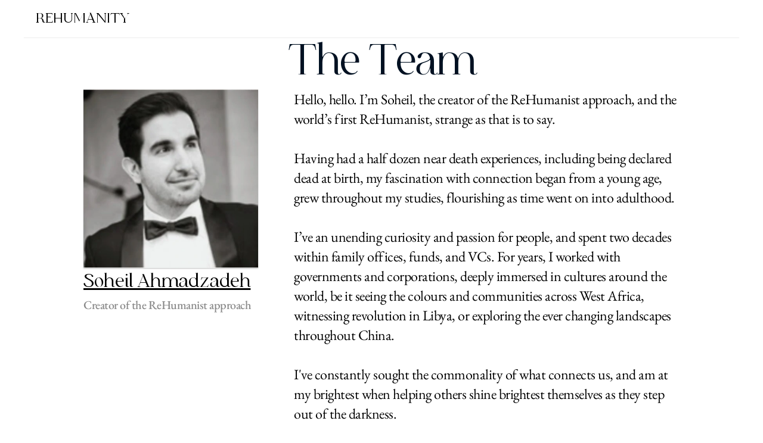

--- FILE ---
content_type: text/html
request_url: https://learn.rehumanity.com/about
body_size: 23215
content:
<!doctype html>
<!-- ✨ Built with Framer • https://www.framer.com/ -->
<html>
<head>
    <meta charset="utf-8">
    
    
    <!-- Start of headStart -->
    
    <!-- End of headStart -->
    <meta name="viewport" content="width=device-width">
    <meta name="generator" content="Framer 575e68f">
    <title>Team &amp; Values</title>
    <meta name="description" content="ReHumanity">
    <meta name="framer-search-index" content="https://framerusercontent.com/sites/2hsvsm46FZhRGehKxv9nNu/searchIndex-uHHVUn0n8C1C.json">
    <link rel="icon" href="https://framerusercontent.com/images/Pr6F4MrlqQQm0xSQTBpka4iA4nE.png">
    <!-- Open Graph / Facebook -->
    <meta property="og:type" content="website">
    <meta property="og:title" content="Team &amp; Values">
    <meta property="og:description" content="ReHumanity">
    <!-- Twitter -->
    <meta name="twitter:card" content="summary_large_image">
    <meta name="twitter:title" content="Team &amp; Values">
    <meta name="twitter:description" content="ReHumanity">
    
    <link href="https://fonts.gstatic.com" rel="preconnect" crossorigin>
    
    <meta name="robots" content="max-image-preview:large"><link rel="canonical" href="https://learn.rehumanity.com/about"><meta property="og:url" content="https://learn.rehumanity.com/about"><link rel="modulepreload" fetchpriority="low" href="https://framerusercontent.com/sites/2hsvsm46FZhRGehKxv9nNu/chunk-3AG52NEE.mjs"><link rel="modulepreload" fetchpriority="low" href="https://framerusercontent.com/sites/2hsvsm46FZhRGehKxv9nNu/chunk-ELYU6EKT.mjs"><link rel="modulepreload" fetchpriority="low" href="https://framerusercontent.com/sites/2hsvsm46FZhRGehKxv9nNu/1CnzxNLlrJdqWfm3WnN6cpzzIHMsdRK5MOHBnV8-euY.QBBBP74N.mjs"><link rel="modulepreload" fetchpriority="low" href="https://framerusercontent.com/sites/2hsvsm46FZhRGehKxv9nNu/chunk-O5FRQMBY.mjs"><link rel="modulepreload" fetchpriority="low" href="https://framerusercontent.com/sites/2hsvsm46FZhRGehKxv9nNu/chunk-LEK2SXX5.mjs"><link rel="modulepreload" fetchpriority="low" href="https://framerusercontent.com/sites/2hsvsm46FZhRGehKxv9nNu/chunk-7IGRIDGU.mjs"><link rel="modulepreload" fetchpriority="low" href="https://framerusercontent.com/sites/2hsvsm46FZhRGehKxv9nNu/chunk-JRRQJUNN.mjs"><style data-framer-css-ssr-minified data-framer-components="framer-CGN37 framer-XBbAh PropertyOverrides">html,body,#main{margin:0;padding:0;box-sizing:border-box}:root{-webkit-font-smoothing:antialiased;-moz-osx-font-smoothing:grayscale}*{box-sizing:border-box;-webkit-font-smoothing:inherit}h1,h2,h3,h4,h5,h6,p,figure{margin:0}body,input,textarea,select,button{font-size:12px;font-family:sans-serif}@font-face{font-family:EB Garamond;font-style:italic;font-weight:400;font-display:swap;src:url(https://fonts.gstatic.com/s/ebgaramond/v27/SlGWmQSNjdsmc35JDF1K5GRweDY1ZzPJ.woff2) format("woff2");unicode-range:U+0460-052F,U+1C80-1C88,U+20B4,U+2DE0-2DFF,U+A640-A69F,U+FE2E-FE2F}@font-face{font-family:EB Garamond;font-style:italic;font-weight:400;font-display:swap;src:url(https://fonts.gstatic.com/s/ebgaramond/v27/SlGWmQSNjdsmc35JDF1K5GRweD81ZzPJ.woff2) format("woff2");unicode-range:U+0301,U+0400-045F,U+0490-0491,U+04B0-04B1,U+2116}@font-face{font-family:EB Garamond;font-style:italic;font-weight:400;font-display:swap;src:url(https://fonts.gstatic.com/s/ebgaramond/v27/SlGWmQSNjdsmc35JDF1K5GRweDc1ZzPJ.woff2) format("woff2");unicode-range:U+1F00-1FFF}@font-face{font-family:EB Garamond;font-style:italic;font-weight:400;font-display:swap;src:url(https://fonts.gstatic.com/s/ebgaramond/v27/SlGWmQSNjdsmc35JDF1K5GRweDg1ZzPJ.woff2) format("woff2");unicode-range:U+0370-0377,U+037A-037F,U+0384-038A,U+038C,U+038E-03A1,U+03A3-03FF}@font-face{font-family:EB Garamond;font-style:italic;font-weight:400;font-display:swap;src:url(https://fonts.gstatic.com/s/ebgaramond/v27/SlGWmQSNjdsmc35JDF1K5GRweDQ1ZzPJ.woff2) format("woff2");unicode-range:U+0102-0103,U+0110-0111,U+0128-0129,U+0168-0169,U+01A0-01A1,U+01AF-01B0,U+0300-0301,U+0303-0304,U+0308-0309,U+0323,U+0329,U+1EA0-1EF9,U+20AB}@font-face{font-family:EB Garamond;font-style:italic;font-weight:400;font-display:swap;src:url(https://fonts.gstatic.com/s/ebgaramond/v27/SlGWmQSNjdsmc35JDF1K5GRweDU1ZzPJ.woff2) format("woff2");unicode-range:U+0100-02AF,U+0304,U+0308,U+0329,U+1E00-1E9F,U+1EF2-1EFF,U+2020,U+20A0-20AB,U+20AD-20C0,U+2113,U+2C60-2C7F,U+A720-A7FF}@font-face{font-family:EB Garamond;font-style:italic;font-weight:400;font-display:swap;src:url(https://fonts.gstatic.com/s/ebgaramond/v27/SlGWmQSNjdsmc35JDF1K5GRweDs1Zw.woff2) format("woff2");unicode-range:U+0000-00FF,U+0131,U+0152-0153,U+02BB-02BC,U+02C6,U+02DA,U+02DC,U+0304,U+0308,U+0329,U+2000-206F,U+2074,U+20AC,U+2122,U+2191,U+2193,U+2212,U+2215,U+FEFF,U+FFFD}@font-face{font-family:EB Garamond;font-style:italic;font-weight:500;font-display:swap;src:url(https://fonts.gstatic.com/s/ebgaramond/v27/SlGWmQSNjdsmc35JDF1K5GRweDY1ZzPJ.woff2) format("woff2");unicode-range:U+0460-052F,U+1C80-1C88,U+20B4,U+2DE0-2DFF,U+A640-A69F,U+FE2E-FE2F}@font-face{font-family:EB Garamond;font-style:italic;font-weight:500;font-display:swap;src:url(https://fonts.gstatic.com/s/ebgaramond/v27/SlGWmQSNjdsmc35JDF1K5GRweD81ZzPJ.woff2) format("woff2");unicode-range:U+0301,U+0400-045F,U+0490-0491,U+04B0-04B1,U+2116}@font-face{font-family:EB Garamond;font-style:italic;font-weight:500;font-display:swap;src:url(https://fonts.gstatic.com/s/ebgaramond/v27/SlGWmQSNjdsmc35JDF1K5GRweDc1ZzPJ.woff2) format("woff2");unicode-range:U+1F00-1FFF}@font-face{font-family:EB Garamond;font-style:italic;font-weight:500;font-display:swap;src:url(https://fonts.gstatic.com/s/ebgaramond/v27/SlGWmQSNjdsmc35JDF1K5GRweDg1ZzPJ.woff2) format("woff2");unicode-range:U+0370-0377,U+037A-037F,U+0384-038A,U+038C,U+038E-03A1,U+03A3-03FF}@font-face{font-family:EB Garamond;font-style:italic;font-weight:500;font-display:swap;src:url(https://fonts.gstatic.com/s/ebgaramond/v27/SlGWmQSNjdsmc35JDF1K5GRweDQ1ZzPJ.woff2) format("woff2");unicode-range:U+0102-0103,U+0110-0111,U+0128-0129,U+0168-0169,U+01A0-01A1,U+01AF-01B0,U+0300-0301,U+0303-0304,U+0308-0309,U+0323,U+0329,U+1EA0-1EF9,U+20AB}@font-face{font-family:EB Garamond;font-style:italic;font-weight:500;font-display:swap;src:url(https://fonts.gstatic.com/s/ebgaramond/v27/SlGWmQSNjdsmc35JDF1K5GRweDU1ZzPJ.woff2) format("woff2");unicode-range:U+0100-02AF,U+0304,U+0308,U+0329,U+1E00-1E9F,U+1EF2-1EFF,U+2020,U+20A0-20AB,U+20AD-20C0,U+2113,U+2C60-2C7F,U+A720-A7FF}@font-face{font-family:EB Garamond;font-style:italic;font-weight:500;font-display:swap;src:url(https://fonts.gstatic.com/s/ebgaramond/v27/SlGWmQSNjdsmc35JDF1K5GRweDs1Zw.woff2) format("woff2");unicode-range:U+0000-00FF,U+0131,U+0152-0153,U+02BB-02BC,U+02C6,U+02DA,U+02DC,U+0304,U+0308,U+0329,U+2000-206F,U+2074,U+20AC,U+2122,U+2191,U+2193,U+2212,U+2215,U+FEFF,U+FFFD}@font-face{font-family:EB Garamond;font-style:italic;font-weight:700;font-display:swap;src:url(https://fonts.gstatic.com/s/ebgaramond/v27/SlGWmQSNjdsmc35JDF1K5GRweDY1ZzPJ.woff2) format("woff2");unicode-range:U+0460-052F,U+1C80-1C88,U+20B4,U+2DE0-2DFF,U+A640-A69F,U+FE2E-FE2F}@font-face{font-family:EB Garamond;font-style:italic;font-weight:700;font-display:swap;src:url(https://fonts.gstatic.com/s/ebgaramond/v27/SlGWmQSNjdsmc35JDF1K5GRweD81ZzPJ.woff2) format("woff2");unicode-range:U+0301,U+0400-045F,U+0490-0491,U+04B0-04B1,U+2116}@font-face{font-family:EB Garamond;font-style:italic;font-weight:700;font-display:swap;src:url(https://fonts.gstatic.com/s/ebgaramond/v27/SlGWmQSNjdsmc35JDF1K5GRweDc1ZzPJ.woff2) format("woff2");unicode-range:U+1F00-1FFF}@font-face{font-family:EB Garamond;font-style:italic;font-weight:700;font-display:swap;src:url(https://fonts.gstatic.com/s/ebgaramond/v27/SlGWmQSNjdsmc35JDF1K5GRweDg1ZzPJ.woff2) format("woff2");unicode-range:U+0370-0377,U+037A-037F,U+0384-038A,U+038C,U+038E-03A1,U+03A3-03FF}@font-face{font-family:EB Garamond;font-style:italic;font-weight:700;font-display:swap;src:url(https://fonts.gstatic.com/s/ebgaramond/v27/SlGWmQSNjdsmc35JDF1K5GRweDQ1ZzPJ.woff2) format("woff2");unicode-range:U+0102-0103,U+0110-0111,U+0128-0129,U+0168-0169,U+01A0-01A1,U+01AF-01B0,U+0300-0301,U+0303-0304,U+0308-0309,U+0323,U+0329,U+1EA0-1EF9,U+20AB}@font-face{font-family:EB Garamond;font-style:italic;font-weight:700;font-display:swap;src:url(https://fonts.gstatic.com/s/ebgaramond/v27/SlGWmQSNjdsmc35JDF1K5GRweDU1ZzPJ.woff2) format("woff2");unicode-range:U+0100-02AF,U+0304,U+0308,U+0329,U+1E00-1E9F,U+1EF2-1EFF,U+2020,U+20A0-20AB,U+20AD-20C0,U+2113,U+2C60-2C7F,U+A720-A7FF}@font-face{font-family:EB Garamond;font-style:italic;font-weight:700;font-display:swap;src:url(https://fonts.gstatic.com/s/ebgaramond/v27/SlGWmQSNjdsmc35JDF1K5GRweDs1Zw.woff2) format("woff2");unicode-range:U+0000-00FF,U+0131,U+0152-0153,U+02BB-02BC,U+02C6,U+02DA,U+02DC,U+0304,U+0308,U+0329,U+2000-206F,U+2074,U+20AC,U+2122,U+2191,U+2193,U+2212,U+2215,U+FEFF,U+FFFD}@font-face{font-family:EB Garamond;font-style:normal;font-weight:400;font-display:swap;src:url(https://fonts.gstatic.com/s/ebgaramond/v27/SlGUmQSNjdsmc35JDF1K5GR4SDktYw.woff2) format("woff2");unicode-range:U+0460-052F,U+1C80-1C88,U+20B4,U+2DE0-2DFF,U+A640-A69F,U+FE2E-FE2F}@font-face{font-family:EB Garamond;font-style:normal;font-weight:400;font-display:swap;src:url(https://fonts.gstatic.com/s/ebgaramond/v27/SlGUmQSNjdsmc35JDF1K5GRxSDktYw.woff2) format("woff2");unicode-range:U+0301,U+0400-045F,U+0490-0491,U+04B0-04B1,U+2116}@font-face{font-family:EB Garamond;font-style:normal;font-weight:400;font-display:swap;src:url(https://fonts.gstatic.com/s/ebgaramond/v27/SlGUmQSNjdsmc35JDF1K5GR5SDktYw.woff2) format("woff2");unicode-range:U+1F00-1FFF}@font-face{font-family:EB Garamond;font-style:normal;font-weight:400;font-display:swap;src:url(https://fonts.gstatic.com/s/ebgaramond/v27/SlGUmQSNjdsmc35JDF1K5GR2SDktYw.woff2) format("woff2");unicode-range:U+0370-0377,U+037A-037F,U+0384-038A,U+038C,U+038E-03A1,U+03A3-03FF}@font-face{font-family:EB Garamond;font-style:normal;font-weight:400;font-display:swap;src:url(https://fonts.gstatic.com/s/ebgaramond/v27/SlGUmQSNjdsmc35JDF1K5GR6SDktYw.woff2) format("woff2");unicode-range:U+0102-0103,U+0110-0111,U+0128-0129,U+0168-0169,U+01A0-01A1,U+01AF-01B0,U+0300-0301,U+0303-0304,U+0308-0309,U+0323,U+0329,U+1EA0-1EF9,U+20AB}@font-face{font-family:EB Garamond;font-style:normal;font-weight:400;font-display:swap;src:url(https://fonts.gstatic.com/s/ebgaramond/v27/SlGUmQSNjdsmc35JDF1K5GR7SDktYw.woff2) format("woff2");unicode-range:U+0100-02AF,U+0304,U+0308,U+0329,U+1E00-1E9F,U+1EF2-1EFF,U+2020,U+20A0-20AB,U+20AD-20C0,U+2113,U+2C60-2C7F,U+A720-A7FF}@font-face{font-family:EB Garamond;font-style:normal;font-weight:400;font-display:swap;src:url(https://fonts.gstatic.com/s/ebgaramond/v27/SlGUmQSNjdsmc35JDF1K5GR1SDk.woff2) format("woff2");unicode-range:U+0000-00FF,U+0131,U+0152-0153,U+02BB-02BC,U+02C6,U+02DA,U+02DC,U+0304,U+0308,U+0329,U+2000-206F,U+2074,U+20AC,U+2122,U+2191,U+2193,U+2212,U+2215,U+FEFF,U+FFFD}@font-face{font-family:EB Garamond;font-style:normal;font-weight:500;font-display:swap;src:url(https://fonts.gstatic.com/s/ebgaramond/v27/SlGUmQSNjdsmc35JDF1K5GR4SDktYw.woff2) format("woff2");unicode-range:U+0460-052F,U+1C80-1C88,U+20B4,U+2DE0-2DFF,U+A640-A69F,U+FE2E-FE2F}@font-face{font-family:EB Garamond;font-style:normal;font-weight:500;font-display:swap;src:url(https://fonts.gstatic.com/s/ebgaramond/v27/SlGUmQSNjdsmc35JDF1K5GRxSDktYw.woff2) format("woff2");unicode-range:U+0301,U+0400-045F,U+0490-0491,U+04B0-04B1,U+2116}@font-face{font-family:EB Garamond;font-style:normal;font-weight:500;font-display:swap;src:url(https://fonts.gstatic.com/s/ebgaramond/v27/SlGUmQSNjdsmc35JDF1K5GR5SDktYw.woff2) format("woff2");unicode-range:U+1F00-1FFF}@font-face{font-family:EB Garamond;font-style:normal;font-weight:500;font-display:swap;src:url(https://fonts.gstatic.com/s/ebgaramond/v27/SlGUmQSNjdsmc35JDF1K5GR2SDktYw.woff2) format("woff2");unicode-range:U+0370-0377,U+037A-037F,U+0384-038A,U+038C,U+038E-03A1,U+03A3-03FF}@font-face{font-family:EB Garamond;font-style:normal;font-weight:500;font-display:swap;src:url(https://fonts.gstatic.com/s/ebgaramond/v27/SlGUmQSNjdsmc35JDF1K5GR6SDktYw.woff2) format("woff2");unicode-range:U+0102-0103,U+0110-0111,U+0128-0129,U+0168-0169,U+01A0-01A1,U+01AF-01B0,U+0300-0301,U+0303-0304,U+0308-0309,U+0323,U+0329,U+1EA0-1EF9,U+20AB}@font-face{font-family:EB Garamond;font-style:normal;font-weight:500;font-display:swap;src:url(https://fonts.gstatic.com/s/ebgaramond/v27/SlGUmQSNjdsmc35JDF1K5GR7SDktYw.woff2) format("woff2");unicode-range:U+0100-02AF,U+0304,U+0308,U+0329,U+1E00-1E9F,U+1EF2-1EFF,U+2020,U+20A0-20AB,U+20AD-20C0,U+2113,U+2C60-2C7F,U+A720-A7FF}@font-face{font-family:EB Garamond;font-style:normal;font-weight:500;font-display:swap;src:url(https://fonts.gstatic.com/s/ebgaramond/v27/SlGUmQSNjdsmc35JDF1K5GR1SDk.woff2) format("woff2");unicode-range:U+0000-00FF,U+0131,U+0152-0153,U+02BB-02BC,U+02C6,U+02DA,U+02DC,U+0304,U+0308,U+0329,U+2000-206F,U+2074,U+20AC,U+2122,U+2191,U+2193,U+2212,U+2215,U+FEFF,U+FFFD}@font-face{font-family:EB Garamond;font-style:normal;font-weight:700;font-display:swap;src:url(https://fonts.gstatic.com/s/ebgaramond/v27/SlGUmQSNjdsmc35JDF1K5GR4SDktYw.woff2) format("woff2");unicode-range:U+0460-052F,U+1C80-1C88,U+20B4,U+2DE0-2DFF,U+A640-A69F,U+FE2E-FE2F}@font-face{font-family:EB Garamond;font-style:normal;font-weight:700;font-display:swap;src:url(https://fonts.gstatic.com/s/ebgaramond/v27/SlGUmQSNjdsmc35JDF1K5GRxSDktYw.woff2) format("woff2");unicode-range:U+0301,U+0400-045F,U+0490-0491,U+04B0-04B1,U+2116}@font-face{font-family:EB Garamond;font-style:normal;font-weight:700;font-display:swap;src:url(https://fonts.gstatic.com/s/ebgaramond/v27/SlGUmQSNjdsmc35JDF1K5GR5SDktYw.woff2) format("woff2");unicode-range:U+1F00-1FFF}@font-face{font-family:EB Garamond;font-style:normal;font-weight:700;font-display:swap;src:url(https://fonts.gstatic.com/s/ebgaramond/v27/SlGUmQSNjdsmc35JDF1K5GR2SDktYw.woff2) format("woff2");unicode-range:U+0370-0377,U+037A-037F,U+0384-038A,U+038C,U+038E-03A1,U+03A3-03FF}@font-face{font-family:EB Garamond;font-style:normal;font-weight:700;font-display:swap;src:url(https://fonts.gstatic.com/s/ebgaramond/v27/SlGUmQSNjdsmc35JDF1K5GR6SDktYw.woff2) format("woff2");unicode-range:U+0102-0103,U+0110-0111,U+0128-0129,U+0168-0169,U+01A0-01A1,U+01AF-01B0,U+0300-0301,U+0303-0304,U+0308-0309,U+0323,U+0329,U+1EA0-1EF9,U+20AB}@font-face{font-family:EB Garamond;font-style:normal;font-weight:700;font-display:swap;src:url(https://fonts.gstatic.com/s/ebgaramond/v27/SlGUmQSNjdsmc35JDF1K5GR7SDktYw.woff2) format("woff2");unicode-range:U+0100-02AF,U+0304,U+0308,U+0329,U+1E00-1E9F,U+1EF2-1EFF,U+2020,U+20A0-20AB,U+20AD-20C0,U+2113,U+2C60-2C7F,U+A720-A7FF}@font-face{font-family:EB Garamond;font-style:normal;font-weight:700;font-display:swap;src:url(https://fonts.gstatic.com/s/ebgaramond/v27/SlGUmQSNjdsmc35JDF1K5GR1SDk.woff2) format("woff2");unicode-range:U+0000-00FF,U+0131,U+0152-0153,U+02BB-02BC,U+02C6,U+02DA,U+02DC,U+0304,U+0308,U+0329,U+2000-206F,U+2074,U+20AC,U+2122,U+2191,U+2193,U+2212,U+2215,U+FEFF,U+FFFD}@font-face{font-family:Playfair;font-style:italic;font-weight:500;font-stretch:100%;font-display:swap;src:url(https://fonts.gstatic.com/s/playfair/v2/0nkHC9D7PO4KhmUJ59baVQ_iWhg0cgSrLQZDFpFUsLCFf_1ubkfQeG9gkTjhmHc.woff2) format("woff2");unicode-range:U+0460-052F,U+1C80-1C88,U+20B4,U+2DE0-2DFF,U+A640-A69F,U+FE2E-FE2F}@font-face{font-family:Playfair;font-style:italic;font-weight:500;font-stretch:100%;font-display:swap;src:url(https://fonts.gstatic.com/s/playfair/v2/0nkHC9D7PO4KhmUJ59baVQ_iWhg0cgSrLQZDFpFUsLCFf_1ubkfQeG9gmDjhmHc.woff2) format("woff2");unicode-range:U+0301,U+0400-045F,U+0490-0491,U+04B0-04B1,U+2116}@font-face{font-family:Playfair;font-style:italic;font-weight:500;font-stretch:100%;font-display:swap;src:url(https://fonts.gstatic.com/s/playfair/v2/0nkHC9D7PO4KhmUJ59baVQ_iWhg0cgSrLQZDFpFUsLCFf_1ubkfQeG9gkzjhmHc.woff2) format("woff2");unicode-range:U+0102-0103,U+0110-0111,U+0128-0129,U+0168-0169,U+01A0-01A1,U+01AF-01B0,U+0300-0301,U+0303-0304,U+0308-0309,U+0323,U+0329,U+1EA0-1EF9,U+20AB}@font-face{font-family:Playfair;font-style:italic;font-weight:500;font-stretch:100%;font-display:swap;src:url(https://fonts.gstatic.com/s/playfair/v2/0nkHC9D7PO4KhmUJ59baVQ_iWhg0cgSrLQZDFpFUsLCFf_1ubkfQeG9gkjjhmHc.woff2) format("woff2");unicode-range:U+0100-02AF,U+0304,U+0308,U+0329,U+1E00-1E9F,U+1EF2-1EFF,U+2020,U+20A0-20AB,U+20AD-20C0,U+2113,U+2C60-2C7F,U+A720-A7FF}@font-face{font-family:Playfair;font-style:italic;font-weight:500;font-stretch:100%;font-display:swap;src:url(https://fonts.gstatic.com/s/playfair/v2/0nkHC9D7PO4KhmUJ59baVQ_iWhg0cgSrLQZDFpFUsLCFf_1ubkfQeG9gnDjh.woff2) format("woff2");unicode-range:U+0000-00FF,U+0131,U+0152-0153,U+02BB-02BC,U+02C6,U+02DA,U+02DC,U+0304,U+0308,U+0329,U+2000-206F,U+2074,U+20AC,U+2122,U+2191,U+2193,U+2212,U+2215,U+FEFF,U+FFFD}@font-face{font-family:Playfair;font-style:italic;font-weight:700;font-stretch:100%;font-display:swap;src:url(https://fonts.gstatic.com/s/playfair/v2/0nkHC9D7PO4KhmUJ59baVQ_iWhg0cgSrLQZDFpFUsLCFf_1ubkfQeG9gkTjhmHc.woff2) format("woff2");unicode-range:U+0460-052F,U+1C80-1C88,U+20B4,U+2DE0-2DFF,U+A640-A69F,U+FE2E-FE2F}@font-face{font-family:Playfair;font-style:italic;font-weight:700;font-stretch:100%;font-display:swap;src:url(https://fonts.gstatic.com/s/playfair/v2/0nkHC9D7PO4KhmUJ59baVQ_iWhg0cgSrLQZDFpFUsLCFf_1ubkfQeG9gmDjhmHc.woff2) format("woff2");unicode-range:U+0301,U+0400-045F,U+0490-0491,U+04B0-04B1,U+2116}@font-face{font-family:Playfair;font-style:italic;font-weight:700;font-stretch:100%;font-display:swap;src:url(https://fonts.gstatic.com/s/playfair/v2/0nkHC9D7PO4KhmUJ59baVQ_iWhg0cgSrLQZDFpFUsLCFf_1ubkfQeG9gkzjhmHc.woff2) format("woff2");unicode-range:U+0102-0103,U+0110-0111,U+0128-0129,U+0168-0169,U+01A0-01A1,U+01AF-01B0,U+0300-0301,U+0303-0304,U+0308-0309,U+0323,U+0329,U+1EA0-1EF9,U+20AB}@font-face{font-family:Playfair;font-style:italic;font-weight:700;font-stretch:100%;font-display:swap;src:url(https://fonts.gstatic.com/s/playfair/v2/0nkHC9D7PO4KhmUJ59baVQ_iWhg0cgSrLQZDFpFUsLCFf_1ubkfQeG9gkjjhmHc.woff2) format("woff2");unicode-range:U+0100-02AF,U+0304,U+0308,U+0329,U+1E00-1E9F,U+1EF2-1EFF,U+2020,U+20A0-20AB,U+20AD-20C0,U+2113,U+2C60-2C7F,U+A720-A7FF}@font-face{font-family:Playfair;font-style:italic;font-weight:700;font-stretch:100%;font-display:swap;src:url(https://fonts.gstatic.com/s/playfair/v2/0nkHC9D7PO4KhmUJ59baVQ_iWhg0cgSrLQZDFpFUsLCFf_1ubkfQeG9gnDjh.woff2) format("woff2");unicode-range:U+0000-00FF,U+0131,U+0152-0153,U+02BB-02BC,U+02C6,U+02DA,U+02DC,U+0304,U+0308,U+0329,U+2000-206F,U+2074,U+20AC,U+2122,U+2191,U+2193,U+2212,U+2215,U+FEFF,U+FFFD}@font-face{font-family:Playfair;font-style:normal;font-weight:500;font-stretch:100%;font-display:swap;src:url(https://fonts.gstatic.com/s/playfair/v2/0nkFC9D7PO4KhmUJ5_zTZ_4MYQXznAK-TUcZXKO3UMnW6VNpe4-SoCdQniDl.woff2) format("woff2");unicode-range:U+0460-052F,U+1C80-1C88,U+20B4,U+2DE0-2DFF,U+A640-A69F,U+FE2E-FE2F}@font-face{font-family:Playfair;font-style:normal;font-weight:500;font-stretch:100%;font-display:swap;src:url(https://fonts.gstatic.com/s/playfair/v2/0nkFC9D7PO4KhmUJ5_zTZ_4MYQXznAK-TUcZXKO3UMnW6VNpe4-SoC5QniDl.woff2) format("woff2");unicode-range:U+0301,U+0400-045F,U+0490-0491,U+04B0-04B1,U+2116}@font-face{font-family:Playfair;font-style:normal;font-weight:500;font-stretch:100%;font-display:swap;src:url(https://fonts.gstatic.com/s/playfair/v2/0nkFC9D7PO4KhmUJ5_zTZ_4MYQXznAK-TUcZXKO3UMnW6VNpe4-SoCVQniDl.woff2) format("woff2");unicode-range:U+0102-0103,U+0110-0111,U+0128-0129,U+0168-0169,U+01A0-01A1,U+01AF-01B0,U+0300-0301,U+0303-0304,U+0308-0309,U+0323,U+0329,U+1EA0-1EF9,U+20AB}@font-face{font-family:Playfair;font-style:normal;font-weight:500;font-stretch:100%;font-display:swap;src:url(https://fonts.gstatic.com/s/playfair/v2/0nkFC9D7PO4KhmUJ5_zTZ_4MYQXznAK-TUcZXKO3UMnW6VNpe4-SoCRQniDl.woff2) format("woff2");unicode-range:U+0100-02AF,U+0304,U+0308,U+0329,U+1E00-1E9F,U+1EF2-1EFF,U+2020,U+20A0-20AB,U+20AD-20C0,U+2113,U+2C60-2C7F,U+A720-A7FF}@font-face{font-family:Playfair;font-style:normal;font-weight:500;font-stretch:100%;font-display:swap;src:url(https://fonts.gstatic.com/s/playfair/v2/0nkFC9D7PO4KhmUJ5_zTZ_4MYQXznAK-TUcZXKO3UMnW6VNpe4-SoCpQng.woff2) format("woff2");unicode-range:U+0000-00FF,U+0131,U+0152-0153,U+02BB-02BC,U+02C6,U+02DA,U+02DC,U+0304,U+0308,U+0329,U+2000-206F,U+2074,U+20AC,U+2122,U+2191,U+2193,U+2212,U+2215,U+FEFF,U+FFFD}@font-face{font-family:Playfair;font-style:normal;font-weight:700;font-stretch:100%;font-display:swap;src:url(https://fonts.gstatic.com/s/playfair/v2/0nkFC9D7PO4KhmUJ5_zTZ_4MYQXznAK-TUcZXKO3UMnW6VNpe4-SoCdQniDl.woff2) format("woff2");unicode-range:U+0460-052F,U+1C80-1C88,U+20B4,U+2DE0-2DFF,U+A640-A69F,U+FE2E-FE2F}@font-face{font-family:Playfair;font-style:normal;font-weight:700;font-stretch:100%;font-display:swap;src:url(https://fonts.gstatic.com/s/playfair/v2/0nkFC9D7PO4KhmUJ5_zTZ_4MYQXznAK-TUcZXKO3UMnW6VNpe4-SoC5QniDl.woff2) format("woff2");unicode-range:U+0301,U+0400-045F,U+0490-0491,U+04B0-04B1,U+2116}@font-face{font-family:Playfair;font-style:normal;font-weight:700;font-stretch:100%;font-display:swap;src:url(https://fonts.gstatic.com/s/playfair/v2/0nkFC9D7PO4KhmUJ5_zTZ_4MYQXznAK-TUcZXKO3UMnW6VNpe4-SoCVQniDl.woff2) format("woff2");unicode-range:U+0102-0103,U+0110-0111,U+0128-0129,U+0168-0169,U+01A0-01A1,U+01AF-01B0,U+0300-0301,U+0303-0304,U+0308-0309,U+0323,U+0329,U+1EA0-1EF9,U+20AB}@font-face{font-family:Playfair;font-style:normal;font-weight:700;font-stretch:100%;font-display:swap;src:url(https://fonts.gstatic.com/s/playfair/v2/0nkFC9D7PO4KhmUJ5_zTZ_4MYQXznAK-TUcZXKO3UMnW6VNpe4-SoCRQniDl.woff2) format("woff2");unicode-range:U+0100-02AF,U+0304,U+0308,U+0329,U+1E00-1E9F,U+1EF2-1EFF,U+2020,U+20A0-20AB,U+20AD-20C0,U+2113,U+2C60-2C7F,U+A720-A7FF}@font-face{font-family:Playfair;font-style:normal;font-weight:700;font-stretch:100%;font-display:swap;src:url(https://fonts.gstatic.com/s/playfair/v2/0nkFC9D7PO4KhmUJ5_zTZ_4MYQXznAK-TUcZXKO3UMnW6VNpe4-SoCpQng.woff2) format("woff2");unicode-range:U+0000-00FF,U+0131,U+0152-0153,U+02BB-02BC,U+02C6,U+02DA,U+02DC,U+0304,U+0308,U+0329,U+2000-206F,U+2074,U+20AC,U+2122,U+2191,U+2193,U+2212,U+2215,U+FEFF,U+FFFD}@font-face{font-family:Playfair Display;font-style:normal;font-weight:400;font-display:swap;src:url(https://fonts.gstatic.com/s/playfairdisplay/v37/nuFiD-vYSZviVYUb_rj3ij__anPXDTjYgFE_.woff2) format("woff2");unicode-range:U+0301,U+0400-045F,U+0490-0491,U+04B0-04B1,U+2116}@font-face{font-family:Playfair Display;font-style:normal;font-weight:400;font-display:swap;src:url(https://fonts.gstatic.com/s/playfairdisplay/v37/nuFiD-vYSZviVYUb_rj3ij__anPXDTPYgFE_.woff2) format("woff2");unicode-range:U+0102-0103,U+0110-0111,U+0128-0129,U+0168-0169,U+01A0-01A1,U+01AF-01B0,U+0300-0301,U+0303-0304,U+0308-0309,U+0323,U+0329,U+1EA0-1EF9,U+20AB}@font-face{font-family:Playfair Display;font-style:normal;font-weight:400;font-display:swap;src:url(https://fonts.gstatic.com/s/playfairdisplay/v37/nuFiD-vYSZviVYUb_rj3ij__anPXDTLYgFE_.woff2) format("woff2");unicode-range:U+0100-02AF,U+0304,U+0308,U+0329,U+1E00-1E9F,U+1EF2-1EFF,U+2020,U+20A0-20AB,U+20AD-20C0,U+2113,U+2C60-2C7F,U+A720-A7FF}@font-face{font-family:Playfair Display;font-style:normal;font-weight:400;font-display:swap;src:url(https://fonts.gstatic.com/s/playfairdisplay/v37/nuFiD-vYSZviVYUb_rj3ij__anPXDTzYgA.woff2) format("woff2");unicode-range:U+0000-00FF,U+0131,U+0152-0153,U+02BB-02BC,U+02C6,U+02DA,U+02DC,U+0304,U+0308,U+0329,U+2000-206F,U+2074,U+20AC,U+2122,U+2191,U+2193,U+2212,U+2215,U+FEFF,U+FFFD}@font-face{font-family:Playfair Display;font-style:normal;font-weight:700;font-display:swap;src:url(https://fonts.gstatic.com/s/playfairdisplay/v37/nuFiD-vYSZviVYUb_rj3ij__anPXDTjYgFE_.woff2) format("woff2");unicode-range:U+0301,U+0400-045F,U+0490-0491,U+04B0-04B1,U+2116}@font-face{font-family:Playfair Display;font-style:normal;font-weight:700;font-display:swap;src:url(https://fonts.gstatic.com/s/playfairdisplay/v37/nuFiD-vYSZviVYUb_rj3ij__anPXDTPYgFE_.woff2) format("woff2");unicode-range:U+0102-0103,U+0110-0111,U+0128-0129,U+0168-0169,U+01A0-01A1,U+01AF-01B0,U+0300-0301,U+0303-0304,U+0308-0309,U+0323,U+0329,U+1EA0-1EF9,U+20AB}@font-face{font-family:Playfair Display;font-style:normal;font-weight:700;font-display:swap;src:url(https://fonts.gstatic.com/s/playfairdisplay/v37/nuFiD-vYSZviVYUb_rj3ij__anPXDTLYgFE_.woff2) format("woff2");unicode-range:U+0100-02AF,U+0304,U+0308,U+0329,U+1E00-1E9F,U+1EF2-1EFF,U+2020,U+20A0-20AB,U+20AD-20C0,U+2113,U+2C60-2C7F,U+A720-A7FF}@font-face{font-family:Playfair Display;font-style:normal;font-weight:700;font-display:swap;src:url(https://fonts.gstatic.com/s/playfairdisplay/v37/nuFiD-vYSZviVYUb_rj3ij__anPXDTzYgA.woff2) format("woff2");unicode-range:U+0000-00FF,U+0131,U+0152-0153,U+02BB-02BC,U+02C6,U+02DA,U+02DC,U+0304,U+0308,U+0329,U+2000-206F,U+2074,U+20AC,U+2122,U+2191,U+2193,U+2212,U+2215,U+FEFF,U+FFFD}@font-face{font-family:Cotta Regular;src:url(https://framerusercontent.com/assets/rjcMHWdWxVLxk7u0UcBnBJPtrgE.woff2);font-display:swap}@font-face{font-family:Inter;src:url(https://app.framerstatic.com/Inter-Regular.cyrillic-ext-CFTLRB35.woff2);font-display:swap;font-style:normal;font-weight:400;unicode-range:U+0460-052F,U+1C80-1C88,U+20B4,U+2DE0-2DFF,U+A640-A69F,U+FE2E-FE2F}@font-face{font-family:Inter;src:url(https://app.framerstatic.com/Inter-Regular.cyrillic-KKLZBALH.woff2);font-display:swap;font-style:normal;font-weight:400;unicode-range:U+0301,U+0400-045F,U+0490-0491,U+04B0-04B1,U+2116}@font-face{font-family:Inter;src:url(https://app.framerstatic.com/Inter-Regular.greek-ext-ULEBLIFV.woff2);font-display:swap;font-style:normal;font-weight:400;unicode-range:U+1F00-1FFF}@font-face{font-family:Inter;src:url(https://app.framerstatic.com/Inter-Regular.greek-IRHSNFQB.woff2);font-display:swap;font-style:normal;font-weight:400;unicode-range:U+0370-03FF}@font-face{font-family:Inter;src:url(https://app.framerstatic.com/Inter-Regular.latin-ext-VZDUGU3Q.woff2);font-display:swap;font-style:normal;font-weight:400;unicode-range:U+0100-024F,U+0259,U+1E00-1EFF,U+2020,U+20A0-20AB,U+20AD-20CF,U+2113,U+2C60-2C7F,U+A720-A7FF}@font-face{font-family:Inter;src:url(https://app.framerstatic.com/Inter-Regular.latin-JLQMKCHE.woff2);font-display:swap;font-style:normal;font-weight:400;unicode-range:U+0000-00FF,U+0131,U+0152-0153,U+02BB-02BC,U+02C6,U+02DA,U+02DC,U+2000-206F,U+2074,U+20AC,U+2122,U+2191,U+2193,U+2212,U+2215,U+FEFF,U+FFFD}@font-face{font-family:Inter;src:url(https://app.framerstatic.com/Inter-Regular.vietnamese-QK7VSWXK.woff2);font-display:swap;font-style:normal;font-weight:400;unicode-range:U+0102-0103,U+0110-0111,U+0128-0129,U+0168-0169,U+01A0-01A1,U+01AF-01B0,U+1EA0-1EF9,U+20AB}@font-face{font-family:Inter;src:url(https://framerusercontent.com/assets/NXxvFRoY5LDh3yCm7MEP2jqYk.woff2);font-display:block;font-style:normal;font-weight:100;unicode-range:U+0460-052F,U+1C80-1C88,U+20B4,U+2DE0-2DFF,U+A640-A69F,U+FE2E-FE2F}@font-face{font-family:Inter;src:url(https://framerusercontent.com/assets/5CcgcVyoWSqO1THBiISd6oCog.woff2);font-display:block;font-style:normal;font-weight:100;unicode-range:U+0301,U+0400-045F,U+0490-0491,U+04B0-04B1,U+2116}@font-face{font-family:Inter;src:url(https://framerusercontent.com/assets/MF544SVCvk3yNpLIz3pwDXFZPKM.woff2);font-display:block;font-style:normal;font-weight:100;unicode-range:U+1F00-1FFF}@font-face{font-family:Inter;src:url(https://framerusercontent.com/assets/TNtxudDBkAm2RXdtU3rvTBwoM.woff2);font-display:block;font-style:normal;font-weight:100;unicode-range:U+0370-03FF}@font-face{font-family:Inter;src:url(https://framerusercontent.com/assets/fIabp4VN5z7iJ3lNOz9qfNeQHc.woff2);font-display:block;font-style:normal;font-weight:100;unicode-range:U+0100-024F,U+0259,U+1E00-1EFF,U+2020,U+20A0-20AB,U+20AD-20CF,U+2113,U+2C60-2C7F,U+A720-A7FF}@font-face{font-family:Inter;src:url(https://framerusercontent.com/assets/YSOgKh50dqzzsXffetgcarlLHcI.woff2);font-display:block;font-style:normal;font-weight:100;unicode-range:U+0000-00FF,U+0131,U+0152-0153,U+02BB-02BC,U+02C6,U+02DA,U+02DC,U+2000-206F,U+2074,U+20AC,U+2122,U+2191,U+2193,U+2212,U+2215,U+FEFF,U+FFFD}@font-face{font-family:Inter;src:url(https://framerusercontent.com/assets/9iRSYClnXA0RMygyIn6yjjWXJw.woff2);font-display:block;font-style:normal;font-weight:100;unicode-range:U+0102-0103,U+0110-0111,U+0128-0129,U+0168-0169,U+01A0-01A1,U+01AF-01B0,U+1EA0-1EF9,U+20AB}@font-face{font-family:Inter;src:url(https://framerusercontent.com/assets/MVhJhYeDWxeyqT939zMNyw9p8.woff2);font-display:block;font-style:normal;font-weight:200;unicode-range:U+0460-052F,U+1C80-1C88,U+20B4,U+2DE0-2DFF,U+A640-A69F,U+FE2E-FE2F}@font-face{font-family:Inter;src:url(https://framerusercontent.com/assets/WXQXYfAQJIi2pCJACAfWWXfIDqI.woff2);font-display:block;font-style:normal;font-weight:200;unicode-range:U+0301,U+0400-045F,U+0490-0491,U+04B0-04B1,U+2116}@font-face{font-family:Inter;src:url(https://framerusercontent.com/assets/RJeJJARdrtNUtic58kOz7hIgBuE.woff2);font-display:block;font-style:normal;font-weight:200;unicode-range:U+1F00-1FFF}@font-face{font-family:Inter;src:url(https://framerusercontent.com/assets/4hBRAuM02i3fsxYDzyNvt5Az2so.woff2);font-display:block;font-style:normal;font-weight:200;unicode-range:U+0370-03FF}@font-face{font-family:Inter;src:url(https://framerusercontent.com/assets/fz1JbBffNGgK7BNUI1mmbFBlgA8.woff2);font-display:block;font-style:normal;font-weight:200;unicode-range:U+0100-024F,U+0259,U+1E00-1EFF,U+2020,U+20A0-20AB,U+20AD-20CF,U+2113,U+2C60-2C7F,U+A720-A7FF}@font-face{font-family:Inter;src:url(https://framerusercontent.com/assets/hgmI3sEShaw5UU738TAjDBQPH0.woff2);font-display:block;font-style:normal;font-weight:200;unicode-range:U+0000-00FF,U+0131,U+0152-0153,U+02BB-02BC,U+02C6,U+02DA,U+02DC,U+2000-206F,U+2074,U+20AC,U+2122,U+2191,U+2193,U+2212,U+2215,U+FEFF,U+FFFD}@font-face{font-family:Inter;src:url(https://framerusercontent.com/assets/eIZyQwIlHYR0mnMSneEDMtqBPgw.woff2);font-display:block;font-style:normal;font-weight:200;unicode-range:U+0102-0103,U+0110-0111,U+0128-0129,U+0168-0169,U+01A0-01A1,U+01AF-01B0,U+1EA0-1EF9,U+20AB}@font-face{font-family:Inter;src:url(https://framerusercontent.com/assets/BkDpl4ghaqvMi1btKFyG2tdbec.woff2);font-display:swap;font-style:normal;font-weight:300;unicode-range:U+0460-052F,U+1C80-1C88,U+20B4,U+2DE0-2DFF,U+A640-A69F,U+FE2E-FE2F}@font-face{font-family:Inter;src:url(https://framerusercontent.com/assets/zAMK70AQRFSShJgUiaR5IiIhgzk.woff2);font-display:swap;font-style:normal;font-weight:300;unicode-range:U+0301,U+0400-045F,U+0490-0491,U+04B0-04B1,U+2116}@font-face{font-family:Inter;src:url(https://framerusercontent.com/assets/IETjvc5qzUaRoaruDpPSwCUM8.woff2);font-display:swap;font-style:normal;font-weight:300;unicode-range:U+1F00-1FFF}@font-face{font-family:Inter;src:url(https://framerusercontent.com/assets/oLCoaT3ioA0fHdJnWR9W6k7NY.woff2);font-display:swap;font-style:normal;font-weight:300;unicode-range:U+0370-03FF}@font-face{font-family:Inter;src:url(https://framerusercontent.com/assets/Sj0PCHQSBjFmEp6NBWg6FNaKc.woff2);font-display:swap;font-style:normal;font-weight:300;unicode-range:U+0100-024F,U+0259,U+1E00-1EFF,U+2020,U+20A0-20AB,U+20AD-20CF,U+2113,U+2C60-2C7F,U+A720-A7FF}@font-face{font-family:Inter;src:url(https://framerusercontent.com/assets/v2q8JTTTs7McDMSEhnxAIBqd0.woff2);font-display:swap;font-style:normal;font-weight:300;unicode-range:U+0000-00FF,U+0131,U+0152-0153,U+02BB-02BC,U+02C6,U+02DA,U+02DC,U+2000-206F,U+2074,U+20AC,U+2122,U+2191,U+2193,U+2212,U+2215,U+FEFF,U+FFFD}@font-face{font-family:Inter;src:url(https://framerusercontent.com/assets/H4TfENUY1rh8R9UaSD6vngjJP3M.woff2);font-display:swap;font-style:normal;font-weight:300;unicode-range:U+0102-0103,U+0110-0111,U+0128-0129,U+0168-0169,U+01A0-01A1,U+01AF-01B0,U+1EA0-1EF9,U+20AB}@font-face{font-family:Inter;src:url(https://framerusercontent.com/assets/5A3Ce6C9YYmCjpQx9M4inSaKU.woff2);font-display:swap;font-style:normal;font-weight:500;unicode-range:U+0460-052F,U+1C80-1C88,U+20B4,U+2DE0-2DFF,U+A640-A69F,U+FE2E-FE2F}@font-face{font-family:Inter;src:url(https://framerusercontent.com/assets/Qx95Xyt0Ka3SGhinnbXIGpEIyP4.woff2);font-display:swap;font-style:normal;font-weight:500;unicode-range:U+0301,U+0400-045F,U+0490-0491,U+04B0-04B1,U+2116}@font-face{font-family:Inter;src:url(https://framerusercontent.com/assets/6mJuEAguuIuMog10gGvH5d3cl8.woff2);font-display:swap;font-style:normal;font-weight:500;unicode-range:U+1F00-1FFF}@font-face{font-family:Inter;src:url(https://framerusercontent.com/assets/xYYWaj7wCU5zSQH0eXvSaS19wo.woff2);font-display:swap;font-style:normal;font-weight:500;unicode-range:U+0370-03FF}@font-face{font-family:Inter;src:url(https://framerusercontent.com/assets/otTaNuNpVK4RbdlT7zDDdKvQBA.woff2);font-display:swap;font-style:normal;font-weight:500;unicode-range:U+0100-024F,U+0259,U+1E00-1EFF,U+2020,U+20A0-20AB,U+20AD-20CF,U+2113,U+2C60-2C7F,U+A720-A7FF}@font-face{font-family:Inter;src:url(https://framerusercontent.com/assets/d3tHnaQIAeqiE5hGcRw4mmgWYU.woff2);font-display:swap;font-style:normal;font-weight:500;unicode-range:U+0000-00FF,U+0131,U+0152-0153,U+02BB-02BC,U+02C6,U+02DA,U+02DC,U+2000-206F,U+2074,U+20AC,U+2122,U+2191,U+2193,U+2212,U+2215,U+FEFF,U+FFFD}@font-face{font-family:Inter;src:url(https://framerusercontent.com/assets/DolVirEGb34pEXEp8t8FQBSK4.woff2);font-display:swap;font-style:normal;font-weight:500;unicode-range:U+0102-0103,U+0110-0111,U+0128-0129,U+0168-0169,U+01A0-01A1,U+01AF-01B0,U+1EA0-1EF9,U+20AB}@font-face{font-family:Inter;src:url(https://framerusercontent.com/assets/hyOgCu0Xnghbimh0pE8QTvtt2AU.woff2);font-display:swap;font-style:normal;font-weight:600;unicode-range:U+0460-052F,U+1C80-1C88,U+20B4,U+2DE0-2DFF,U+A640-A69F,U+FE2E-FE2F}@font-face{font-family:Inter;src:url(https://framerusercontent.com/assets/NeGmSOXrPBfEFIy5YZeHq17LEDA.woff2);font-display:swap;font-style:normal;font-weight:600;unicode-range:U+0301,U+0400-045F,U+0490-0491,U+04B0-04B1,U+2116}@font-face{font-family:Inter;src:url(https://framerusercontent.com/assets/oYaAX5himiTPYuN8vLWnqBbfD2s.woff2);font-display:swap;font-style:normal;font-weight:600;unicode-range:U+1F00-1FFF}@font-face{font-family:Inter;src:url(https://framerusercontent.com/assets/lEJLP4R0yuCaMCjSXYHtJw72M.woff2);font-display:swap;font-style:normal;font-weight:600;unicode-range:U+0370-03FF}@font-face{font-family:Inter;src:url(https://framerusercontent.com/assets/cRJyLNuTJR5jbyKzGi33wU9cqIQ.woff2);font-display:swap;font-style:normal;font-weight:600;unicode-range:U+0100-024F,U+0259,U+1E00-1EFF,U+2020,U+20A0-20AB,U+20AD-20CF,U+2113,U+2C60-2C7F,U+A720-A7FF}@font-face{font-family:Inter;src:url(https://framerusercontent.com/assets/1ZFS7N918ojhhd0nQWdj3jz4w.woff2);font-display:swap;font-style:normal;font-weight:600;unicode-range:U+0000-00FF,U+0131,U+0152-0153,U+02BB-02BC,U+02C6,U+02DA,U+02DC,U+2000-206F,U+2074,U+20AC,U+2122,U+2191,U+2193,U+2212,U+2215,U+FEFF,U+FFFD}@font-face{font-family:Inter;src:url(https://framerusercontent.com/assets/A0Wcc7NgXMjUuFdquHDrIZpzZw0.woff2);font-display:swap;font-style:normal;font-weight:600;unicode-range:U+0102-0103,U+0110-0111,U+0128-0129,U+0168-0169,U+01A0-01A1,U+01AF-01B0,U+1EA0-1EF9,U+20AB}@font-face{font-family:Inter;src:url(https://framerusercontent.com/assets/DpPBYI0sL4fYLgAkX8KXOPVt7c.woff2);font-display:swap;font-style:normal;font-weight:700;unicode-range:U+0460-052F,U+1C80-1C88,U+20B4,U+2DE0-2DFF,U+A640-A69F,U+FE2E-FE2F}@font-face{font-family:Inter;src:url(https://framerusercontent.com/assets/4RAEQdEOrcnDkhHiiCbJOw92Lk.woff2);font-display:swap;font-style:normal;font-weight:700;unicode-range:U+0301,U+0400-045F,U+0490-0491,U+04B0-04B1,U+2116}@font-face{font-family:Inter;src:url(https://framerusercontent.com/assets/1K3W8DizY3v4emK8Mb08YHxTbs.woff2);font-display:swap;font-style:normal;font-weight:700;unicode-range:U+1F00-1FFF}@font-face{font-family:Inter;src:url(https://framerusercontent.com/assets/tUSCtfYVM1I1IchuyCwz9gDdQ.woff2);font-display:swap;font-style:normal;font-weight:700;unicode-range:U+0370-03FF}@font-face{font-family:Inter;src:url(https://framerusercontent.com/assets/VgYFWiwsAC5OYxAycRXXvhze58.woff2);font-display:swap;font-style:normal;font-weight:700;unicode-range:U+0100-024F,U+0259,U+1E00-1EFF,U+2020,U+20A0-20AB,U+20AD-20CF,U+2113,U+2C60-2C7F,U+A720-A7FF}@font-face{font-family:Inter;src:url(https://framerusercontent.com/assets/DXD0Q7LSl7HEvDzucnyLnGBHM.woff2);font-display:swap;font-style:normal;font-weight:700;unicode-range:U+0000-00FF,U+0131,U+0152-0153,U+02BB-02BC,U+02C6,U+02DA,U+02DC,U+2000-206F,U+2074,U+20AC,U+2122,U+2191,U+2193,U+2212,U+2215,U+FEFF,U+FFFD}@font-face{font-family:Inter;src:url(https://framerusercontent.com/assets/GIryZETIX4IFypco5pYZONKhJIo.woff2);font-display:swap;font-style:normal;font-weight:700;unicode-range:U+0102-0103,U+0110-0111,U+0128-0129,U+0168-0169,U+01A0-01A1,U+01AF-01B0,U+1EA0-1EF9,U+20AB}@font-face{font-family:Inter;src:url(https://framerusercontent.com/assets/PONfPc6h4EPYwJliXQBmjVx7QxI.woff2);font-display:swap;font-style:normal;font-weight:800;unicode-range:U+0460-052F,U+1C80-1C88,U+20B4,U+2DE0-2DFF,U+A640-A69F,U+FE2E-FE2F}@font-face{font-family:Inter;src:url(https://framerusercontent.com/assets/zsnJN7Z1wdzUvepJniD3rbvJIyU.woff2);font-display:swap;font-style:normal;font-weight:800;unicode-range:U+0301,U+0400-045F,U+0490-0491,U+04B0-04B1,U+2116}@font-face{font-family:Inter;src:url(https://framerusercontent.com/assets/UrzZBOy7RyJEWAZGduzOeHiHuY.woff2);font-display:swap;font-style:normal;font-weight:800;unicode-range:U+1F00-1FFF}@font-face{font-family:Inter;src:url(https://framerusercontent.com/assets/996sR9SfSDuYELz8oHhDOcErkY.woff2);font-display:swap;font-style:normal;font-weight:800;unicode-range:U+0370-03FF}@font-face{font-family:Inter;src:url(https://framerusercontent.com/assets/ftN1HpyPVJEoEb4q36SOrNdLXU.woff2);font-display:swap;font-style:normal;font-weight:800;unicode-range:U+0100-024F,U+0259,U+1E00-1EFF,U+2020,U+20A0-20AB,U+20AD-20CF,U+2113,U+2C60-2C7F,U+A720-A7FF}@font-face{font-family:Inter;src:url(https://framerusercontent.com/assets/jN39PDxZWEwjG7Csryx3JN2r2Y.woff2);font-display:swap;font-style:normal;font-weight:800;unicode-range:U+0000-00FF,U+0131,U+0152-0153,U+02BB-02BC,U+02C6,U+02DA,U+02DC,U+2000-206F,U+2074,U+20AC,U+2122,U+2191,U+2193,U+2212,U+2215,U+FEFF,U+FFFD}@font-face{font-family:Inter;src:url(https://framerusercontent.com/assets/JAur4lGGSGRGyrFi59JSIKqVgU.woff2);font-display:swap;font-style:normal;font-weight:800;unicode-range:U+0102-0103,U+0110-0111,U+0128-0129,U+0168-0169,U+01A0-01A1,U+01AF-01B0,U+1EA0-1EF9,U+20AB}@font-face{font-family:Inter;src:url(https://framerusercontent.com/assets/mkY5Sgyq51ik0AMrSBwhm9DJg.woff2);font-display:block;font-style:normal;font-weight:900;unicode-range:U+0460-052F,U+1C80-1C88,U+20B4,U+2DE0-2DFF,U+A640-A69F,U+FE2E-FE2F}@font-face{font-family:Inter;src:url(https://framerusercontent.com/assets/X5hj6qzcHUYv7h1390c8Rhm6550.woff2);font-display:block;font-style:normal;font-weight:900;unicode-range:U+0301,U+0400-045F,U+0490-0491,U+04B0-04B1,U+2116}@font-face{font-family:Inter;src:url(https://framerusercontent.com/assets/gQhNpS3tN86g8RcVKYUUaKt2oMQ.woff2);font-display:block;font-style:normal;font-weight:900;unicode-range:U+1F00-1FFF}@font-face{font-family:Inter;src:url(https://framerusercontent.com/assets/cugnVhSraaRyANCaUtI5FV17wk.woff2);font-display:block;font-style:normal;font-weight:900;unicode-range:U+0370-03FF}@font-face{font-family:Inter;src:url(https://framerusercontent.com/assets/5HcVoGak8k5agFJSaKa4floXVu0.woff2);font-display:block;font-style:normal;font-weight:900;unicode-range:U+0100-024F,U+0259,U+1E00-1EFF,U+2020,U+20A0-20AB,U+20AD-20CF,U+2113,U+2C60-2C7F,U+A720-A7FF}@font-face{font-family:Inter;src:url(https://framerusercontent.com/assets/jn4BtSPLlS0NDp1KiFAtFKiiY0o.woff2);font-display:block;font-style:normal;font-weight:900;unicode-range:U+0000-00FF,U+0131,U+0152-0153,U+02BB-02BC,U+02C6,U+02DA,U+02DC,U+2000-206F,U+2074,U+20AC,U+2122,U+2191,U+2193,U+2212,U+2215,U+FEFF,U+FFFD}@font-face{font-family:Inter;src:url(https://framerusercontent.com/assets/P2Bw01CtL0b9wqygO0sSVogWbo.woff2);font-display:block;font-style:normal;font-weight:900;unicode-range:U+0102-0103,U+0110-0111,U+0128-0129,U+0168-0169,U+01A0-01A1,U+01AF-01B0,U+1EA0-1EF9,U+20AB}@font-face{font-family:Inter;src:url(https://framerusercontent.com/assets/YJsHMqeEm0oDHuxRTVCwg5eZuo.woff2);font-display:block;font-style:italic;font-weight:100;unicode-range:U+0460-052F,U+1C80-1C88,U+20B4,U+2DE0-2DFF,U+A640-A69F,U+FE2E-FE2F}@font-face{font-family:Inter;src:url(https://framerusercontent.com/assets/oJJMyJlDykMObEyb5VexHSxd24.woff2);font-display:block;font-style:italic;font-weight:100;unicode-range:U+0301,U+0400-045F,U+0490-0491,U+04B0-04B1,U+2116}@font-face{font-family:Inter;src:url(https://framerusercontent.com/assets/IpeaX0WzLaonj68howNZg4SJJaY.woff2);font-display:block;font-style:italic;font-weight:100;unicode-range:U+1F00-1FFF}@font-face{font-family:Inter;src:url(https://framerusercontent.com/assets/KCj1bV3vDXY5OLHttTeRYcu9J8.woff2);font-display:block;font-style:italic;font-weight:100;unicode-range:U+0370-03FF}@font-face{font-family:Inter;src:url(https://framerusercontent.com/assets/biaVHhOprxbHaR3dIP7Z8cYurHg.woff2);font-display:block;font-style:italic;font-weight:100;unicode-range:U+0100-024F,U+0259,U+1E00-1EFF,U+2020,U+20A0-20AB,U+20AD-20CF,U+2113,U+2C60-2C7F,U+A720-A7FF}@font-face{font-family:Inter;src:url(https://framerusercontent.com/assets/BpOIEy4nYtcp1RwqOtwAgi2EiDE.woff2);font-display:block;font-style:italic;font-weight:100;unicode-range:U+0000-00FF,U+0131,U+0152-0153,U+02BB-02BC,U+02C6,U+02DA,U+02DC,U+2000-206F,U+2074,U+20AC,U+2122,U+2191,U+2193,U+2212,U+2215,U+FEFF,U+FFFD}@font-face{font-family:Inter;src:url(https://framerusercontent.com/assets/gNa011yWpVpNFgUhhSlDX8nUiPQ.woff2);font-display:block;font-style:italic;font-weight:100;unicode-range:U+0102-0103,U+0110-0111,U+0128-0129,U+0168-0169,U+01A0-01A1,U+01AF-01B0,U+1EA0-1EF9,U+20AB}@font-face{font-family:Inter;src:url(https://framerusercontent.com/assets/vpq17U0WM26sBGHgq9jnrUmUf8.woff2);font-display:block;font-style:italic;font-weight:200;unicode-range:U+0460-052F,U+1C80-1C88,U+20B4,U+2DE0-2DFF,U+A640-A69F,U+FE2E-FE2F}@font-face{font-family:Inter;src:url(https://framerusercontent.com/assets/bNYh7lNMEpOegeRYAtyGel1WqBE.woff2);font-display:block;font-style:italic;font-weight:200;unicode-range:U+0301,U+0400-045F,U+0490-0491,U+04B0-04B1,U+2116}@font-face{font-family:Inter;src:url(https://framerusercontent.com/assets/FBzcXZYmdulcZC0z278U6o0cw.woff2);font-display:block;font-style:italic;font-weight:200;unicode-range:U+1F00-1FFF}@font-face{font-family:Inter;src:url(https://framerusercontent.com/assets/ua60IRqWK94xCrq0SC639Hbsdjg.woff2);font-display:block;font-style:italic;font-weight:200;unicode-range:U+0370-03FF}@font-face{font-family:Inter;src:url(https://framerusercontent.com/assets/Pd8gNPn2dSCh4FyjWFw9PJysoQ.woff2);font-display:block;font-style:italic;font-weight:200;unicode-range:U+0100-024F,U+0259,U+1E00-1EFF,U+2020,U+20A0-20AB,U+20AD-20CF,U+2113,U+2C60-2C7F,U+A720-A7FF}@font-face{font-family:Inter;src:url(https://framerusercontent.com/assets/zpiI5DA3vCb3G2sqEyq9xqogo.woff2);font-display:block;font-style:italic;font-weight:200;unicode-range:U+0000-00FF,U+0131,U+0152-0153,U+02BB-02BC,U+02C6,U+02DA,U+02DC,U+2000-206F,U+2074,U+20AC,U+2122,U+2191,U+2193,U+2212,U+2215,U+FEFF,U+FFFD}@font-face{font-family:Inter;src:url(https://framerusercontent.com/assets/DtVQjTG8OGGKnwKYrMHRZVCyo.woff2);font-display:block;font-style:italic;font-weight:200;unicode-range:U+0102-0103,U+0110-0111,U+0128-0129,U+0168-0169,U+01A0-01A1,U+01AF-01B0,U+1EA0-1EF9,U+20AB}@font-face{font-family:Inter;src:url(https://framerusercontent.com/assets/YYB6GZmCWnZq3RWZOghuZIOxQY.woff2);font-display:swap;font-style:italic;font-weight:300;unicode-range:U+0460-052F,U+1C80-1C88,U+20B4,U+2DE0-2DFF,U+A640-A69F,U+FE2E-FE2F}@font-face{font-family:Inter;src:url(https://framerusercontent.com/assets/miJTzODdiyIr3tRo9KEoqXXk2PM.woff2);font-display:swap;font-style:italic;font-weight:300;unicode-range:U+0301,U+0400-045F,U+0490-0491,U+04B0-04B1,U+2116}@font-face{font-family:Inter;src:url(https://framerusercontent.com/assets/6ZMhcggRFfEfbf7lncCpaUbA.woff2);font-display:swap;font-style:italic;font-weight:300;unicode-range:U+1F00-1FFF}@font-face{font-family:Inter;src:url(https://framerusercontent.com/assets/8sCN6PGUr4I8q5hC5twAXfcwqV0.woff2);font-display:swap;font-style:italic;font-weight:300;unicode-range:U+0370-03FF}@font-face{font-family:Inter;src:url(https://framerusercontent.com/assets/aUYDUTztS7anQw5JuwCncXeLOBY.woff2);font-display:swap;font-style:italic;font-weight:300;unicode-range:U+0100-024F,U+0259,U+1E00-1EFF,U+2020,U+20A0-20AB,U+20AD-20CF,U+2113,U+2C60-2C7F,U+A720-A7FF}@font-face{font-family:Inter;src:url(https://framerusercontent.com/assets/5mDAOkC5Wpzo7NkuE9oYfqlY2u4.woff2);font-display:swap;font-style:italic;font-weight:300;unicode-range:U+0000-00FF,U+0131,U+0152-0153,U+02BB-02BC,U+02C6,U+02DA,U+02DC,U+2000-206F,U+2074,U+20AC,U+2122,U+2191,U+2193,U+2212,U+2215,U+FEFF,U+FFFD}@font-face{font-family:Inter;src:url(https://framerusercontent.com/assets/yDiPvYxioBHsicnYxpPW35WQmx8.woff2);font-display:swap;font-style:italic;font-weight:300;unicode-range:U+0102-0103,U+0110-0111,U+0128-0129,U+0168-0169,U+01A0-01A1,U+01AF-01B0,U+1EA0-1EF9,U+20AB}@font-face{font-family:Inter;src:url(https://framerusercontent.com/assets/CfMzU8w2e7tHgF4T4rATMPuWosA.woff2);font-display:swap;font-style:italic;font-weight:400;unicode-range:U+0460-052F,U+1C80-1C88,U+20B4,U+2DE0-2DFF,U+A640-A69F,U+FE2E-FE2F}@font-face{font-family:Inter;src:url(https://framerusercontent.com/assets/867QObYax8ANsfX4TGEVU9YiCM.woff2);font-display:swap;font-style:italic;font-weight:400;unicode-range:U+0301,U+0400-045F,U+0490-0491,U+04B0-04B1,U+2116}@font-face{font-family:Inter;src:url(https://framerusercontent.com/assets/Oyn2ZbENFdnW7mt2Lzjk1h9Zb9k.woff2);font-display:swap;font-style:italic;font-weight:400;unicode-range:U+1F00-1FFF}@font-face{font-family:Inter;src:url(https://framerusercontent.com/assets/cdAe8hgZ1cMyLu9g005pAW3xMo.woff2);font-display:swap;font-style:italic;font-weight:400;unicode-range:U+0370-03FF}@font-face{font-family:Inter;src:url(https://framerusercontent.com/assets/DOfvtmE1UplCq161m6Hj8CSQYg.woff2);font-display:swap;font-style:italic;font-weight:400;unicode-range:U+0100-024F,U+0259,U+1E00-1EFF,U+2020,U+20A0-20AB,U+20AD-20CF,U+2113,U+2C60-2C7F,U+A720-A7FF}@font-face{font-family:Inter;src:url(https://framerusercontent.com/assets/vFzuJY0c65av44uhEKB6vyjFMg.woff2);font-display:swap;font-style:italic;font-weight:400;unicode-range:U+0000-00FF,U+0131,U+0152-0153,U+02BB-02BC,U+02C6,U+02DA,U+02DC,U+2000-206F,U+2074,U+20AC,U+2122,U+2191,U+2193,U+2212,U+2215,U+FEFF,U+FFFD}@font-face{font-family:Inter;src:url(https://framerusercontent.com/assets/tKtBcDnBMevsEEJKdNGhhkLzYo.woff2);font-display:swap;font-style:italic;font-weight:400;unicode-range:U+0102-0103,U+0110-0111,U+0128-0129,U+0168-0169,U+01A0-01A1,U+01AF-01B0,U+1EA0-1EF9,U+20AB}@font-face{font-family:Inter;src:url(https://framerusercontent.com/assets/khkJkwSL66WFg8SX6Wa726c.woff2);font-display:swap;font-style:italic;font-weight:500;unicode-range:U+0460-052F,U+1C80-1C88,U+20B4,U+2DE0-2DFF,U+A640-A69F,U+FE2E-FE2F}@font-face{font-family:Inter;src:url(https://framerusercontent.com/assets/0E7IMbDzcGABpBwwqNEt60wU0w.woff2);font-display:swap;font-style:italic;font-weight:500;unicode-range:U+0301,U+0400-045F,U+0490-0491,U+04B0-04B1,U+2116}@font-face{font-family:Inter;src:url(https://framerusercontent.com/assets/NTJ0nQgIF0gcDelS14zQ9NR9Q.woff2);font-display:swap;font-style:italic;font-weight:500;unicode-range:U+1F00-1FFF}@font-face{font-family:Inter;src:url(https://framerusercontent.com/assets/QrcNhgEPfRl0LS8qz5Ln8olanl8.woff2);font-display:swap;font-style:italic;font-weight:500;unicode-range:U+0370-03FF}@font-face{font-family:Inter;src:url(https://framerusercontent.com/assets/JEXmejW8mXOYMtt0hyRg811kHac.woff2);font-display:swap;font-style:italic;font-weight:500;unicode-range:U+0100-024F,U+0259,U+1E00-1EFF,U+2020,U+20A0-20AB,U+20AD-20CF,U+2113,U+2C60-2C7F,U+A720-A7FF}@font-face{font-family:Inter;src:url(https://framerusercontent.com/assets/ksvR4VsLksjpSwnC2fPgHRNMw.woff2);font-display:swap;font-style:italic;font-weight:500;unicode-range:U+0000-00FF,U+0131,U+0152-0153,U+02BB-02BC,U+02C6,U+02DA,U+02DC,U+2000-206F,U+2074,U+20AC,U+2122,U+2191,U+2193,U+2212,U+2215,U+FEFF,U+FFFD}@font-face{font-family:Inter;src:url(https://framerusercontent.com/assets/uy9s0iWuxiNnVt8EpTI3gzohpwo.woff2);font-display:swap;font-style:italic;font-weight:500;unicode-range:U+0102-0103,U+0110-0111,U+0128-0129,U+0168-0169,U+01A0-01A1,U+01AF-01B0,U+1EA0-1EF9,U+20AB}@font-face{font-family:Inter;src:url(https://framerusercontent.com/assets/vxBnBhH8768IFAXAb4Qf6wQHKs.woff2);font-display:swap;font-style:italic;font-weight:600;unicode-range:U+0460-052F,U+1C80-1C88,U+20B4,U+2DE0-2DFF,U+A640-A69F,U+FE2E-FE2F}@font-face{font-family:Inter;src:url(https://framerusercontent.com/assets/zSsEuoJdh8mcFVk976C05ZfQr8.woff2);font-display:swap;font-style:italic;font-weight:600;unicode-range:U+0301,U+0400-045F,U+0490-0491,U+04B0-04B1,U+2116}@font-face{font-family:Inter;src:url(https://framerusercontent.com/assets/b8ezwLrN7h2AUoPEENcsTMVJ0.woff2);font-display:swap;font-style:italic;font-weight:600;unicode-range:U+1F00-1FFF}@font-face{font-family:Inter;src:url(https://framerusercontent.com/assets/mvNEIBLyHbscgHtwfsByjXUz3XY.woff2);font-display:swap;font-style:italic;font-weight:600;unicode-range:U+0370-03FF}@font-face{font-family:Inter;src:url(https://framerusercontent.com/assets/6FI2EneKzM3qBy5foOZXey7coCA.woff2);font-display:swap;font-style:italic;font-weight:600;unicode-range:U+0100-024F,U+0259,U+1E00-1EFF,U+2020,U+20A0-20AB,U+20AD-20CF,U+2113,U+2C60-2C7F,U+A720-A7FF}@font-face{font-family:Inter;src:url(https://framerusercontent.com/assets/qrVgiXNd6RuQjETYQiVQ9nqCk.woff2);font-display:swap;font-style:italic;font-weight:600;unicode-range:U+0000-00FF,U+0131,U+0152-0153,U+02BB-02BC,U+02C6,U+02DA,U+02DC,U+2000-206F,U+2074,U+20AC,U+2122,U+2191,U+2193,U+2212,U+2215,U+FEFF,U+FFFD}@font-face{font-family:Inter;src:url(https://framerusercontent.com/assets/NHHeAKJVP0ZWHk5YZnQQChIsBM.woff2);font-display:swap;font-style:italic;font-weight:600;unicode-range:U+0102-0103,U+0110-0111,U+0128-0129,U+0168-0169,U+01A0-01A1,U+01AF-01B0,U+1EA0-1EF9,U+20AB}@font-face{font-family:Inter;src:url(https://framerusercontent.com/assets/H89BbHkbHDzlxZzxi8uPzTsp90.woff2);font-display:swap;font-style:italic;font-weight:700;unicode-range:U+0460-052F,U+1C80-1C88,U+20B4,U+2DE0-2DFF,U+A640-A69F,U+FE2E-FE2F}@font-face{font-family:Inter;src:url(https://framerusercontent.com/assets/u6gJwDuwB143kpNK1T1MDKDWkMc.woff2);font-display:swap;font-style:italic;font-weight:700;unicode-range:U+0301,U+0400-045F,U+0490-0491,U+04B0-04B1,U+2116}@font-face{font-family:Inter;src:url(https://framerusercontent.com/assets/43sJ6MfOPh1LCJt46OvyDuSbA6o.woff2);font-display:swap;font-style:italic;font-weight:700;unicode-range:U+1F00-1FFF}@font-face{font-family:Inter;src:url(https://framerusercontent.com/assets/wccHG0r4gBDAIRhfHiOlq6oEkqw.woff2);font-display:swap;font-style:italic;font-weight:700;unicode-range:U+0370-03FF}@font-face{font-family:Inter;src:url(https://framerusercontent.com/assets/WZ367JPwf9bRW6LdTHN8rXgSjw.woff2);font-display:swap;font-style:italic;font-weight:700;unicode-range:U+0100-024F,U+0259,U+1E00-1EFF,U+2020,U+20A0-20AB,U+20AD-20CF,U+2113,U+2C60-2C7F,U+A720-A7FF}@font-face{font-family:Inter;src:url(https://framerusercontent.com/assets/QxmhnWTzLtyjIiZcfaLIJ8EFBXU.woff2);font-display:swap;font-style:italic;font-weight:700;unicode-range:U+0000-00FF,U+0131,U+0152-0153,U+02BB-02BC,U+02C6,U+02DA,U+02DC,U+2000-206F,U+2074,U+20AC,U+2122,U+2191,U+2193,U+2212,U+2215,U+FEFF,U+FFFD}@font-face{font-family:Inter;src:url(https://framerusercontent.com/assets/2A4Xx7CngadFGlVV4xrO06OBHY.woff2);font-display:swap;font-style:italic;font-weight:700;unicode-range:U+0102-0103,U+0110-0111,U+0128-0129,U+0168-0169,U+01A0-01A1,U+01AF-01B0,U+1EA0-1EF9,U+20AB}@font-face{font-family:Inter;src:url(https://framerusercontent.com/assets/if4nAQEfO1l3iBiurvlUSTaMA.woff2);font-display:swap;font-style:italic;font-weight:800;unicode-range:U+0460-052F,U+1C80-1C88,U+20B4,U+2DE0-2DFF,U+A640-A69F,U+FE2E-FE2F}@font-face{font-family:Inter;src:url(https://framerusercontent.com/assets/GdJ7SQjcmkU1sz7lk5lMpKUlKY.woff2);font-display:swap;font-style:italic;font-weight:800;unicode-range:U+0301,U+0400-045F,U+0490-0491,U+04B0-04B1,U+2116}@font-face{font-family:Inter;src:url(https://framerusercontent.com/assets/sOA6LVskcCqlqggyjIZe0Zh39UQ.woff2);font-display:swap;font-style:italic;font-weight:800;unicode-range:U+1F00-1FFF}@font-face{font-family:Inter;src:url(https://framerusercontent.com/assets/zUCSsMbWBcHOQoATrhsPVigkc.woff2);font-display:swap;font-style:italic;font-weight:800;unicode-range:U+0370-03FF}@font-face{font-family:Inter;src:url(https://framerusercontent.com/assets/6eYp9yIAUvPZY7o0yfI4e2OP6g.woff2);font-display:swap;font-style:italic;font-weight:800;unicode-range:U+0100-024F,U+0259,U+1E00-1EFF,U+2020,U+20A0-20AB,U+20AD-20CF,U+2113,U+2C60-2C7F,U+A720-A7FF}@font-face{font-family:Inter;src:url(https://framerusercontent.com/assets/aKoimhPBfs6C7Am2HTTVjGcpE.woff2);font-display:swap;font-style:italic;font-weight:800;unicode-range:U+0000-00FF,U+0131,U+0152-0153,U+02BB-02BC,U+02C6,U+02DA,U+02DC,U+2000-206F,U+2074,U+20AC,U+2122,U+2191,U+2193,U+2212,U+2215,U+FEFF,U+FFFD}@font-face{font-family:Inter;src:url(https://framerusercontent.com/assets/L9nHaKi7ULzGWchEehsfwttxOwM.woff2);font-display:swap;font-style:italic;font-weight:800;unicode-range:U+0102-0103,U+0110-0111,U+0128-0129,U+0168-0169,U+01A0-01A1,U+01AF-01B0,U+1EA0-1EF9,U+20AB}@font-face{font-family:Inter;src:url(https://framerusercontent.com/assets/05KsVHGDmqXSBXM4yRZ65P8i0s.woff2);font-display:block;font-style:italic;font-weight:900;unicode-range:U+0460-052F,U+1C80-1C88,U+20B4,U+2DE0-2DFF,U+A640-A69F,U+FE2E-FE2F}@font-face{font-family:Inter;src:url(https://framerusercontent.com/assets/ky8ovPukK4dJ1Pxq74qGhOqCYI.woff2);font-display:block;font-style:italic;font-weight:900;unicode-range:U+0301,U+0400-045F,U+0490-0491,U+04B0-04B1,U+2116}@font-face{font-family:Inter;src:url(https://framerusercontent.com/assets/vvNSqIj42qeQ2bvCRBIWKHscrc.woff2);font-display:block;font-style:italic;font-weight:900;unicode-range:U+1F00-1FFF}@font-face{font-family:Inter;src:url(https://framerusercontent.com/assets/3ZmXbBKToJifDV9gwcifVd1tEY.woff2);font-display:block;font-style:italic;font-weight:900;unicode-range:U+0370-03FF}@font-face{font-family:Inter;src:url(https://framerusercontent.com/assets/FNfhX3dt4ChuLJq2PwdlxHO7PU.woff2);font-display:block;font-style:italic;font-weight:900;unicode-range:U+0100-024F,U+0259,U+1E00-1EFF,U+2020,U+20A0-20AB,U+20AD-20CF,U+2113,U+2C60-2C7F,U+A720-A7FF}@font-face{font-family:Inter;src:url(https://framerusercontent.com/assets/g0c8vEViiXNlKAgI4Ymmk3Ig.woff2);font-display:block;font-style:italic;font-weight:900;unicode-range:U+0000-00FF,U+0131,U+0152-0153,U+02BB-02BC,U+02C6,U+02DA,U+02DC,U+2000-206F,U+2074,U+20AC,U+2122,U+2191,U+2193,U+2212,U+2215,U+FEFF,U+FFFD}@font-face{font-family:Inter;src:url(https://framerusercontent.com/assets/efTfQcBJ53kM2pB1hezSZ3RDUFs.woff2);font-display:block;font-style:italic;font-weight:900;unicode-range:U+0102-0103,U+0110-0111,U+0128-0129,U+0168-0169,U+01A0-01A1,U+01AF-01B0,U+1EA0-1EF9,U+20AB}@font-face{font-family:Inter Display;src:url(https://framerusercontent.com/assets/2uIBiALfCHVpWbHqRMZutfT7giU.woff2);font-display:block;font-style:normal;font-weight:400;unicode-range:U+0460-052F,U+1C80-1C88,U+20B4,U+2DE0-2DFF,U+A640-A69F,U+FE2E-FE2F}@font-face{font-family:Inter Display;src:url(https://framerusercontent.com/assets/Zwfz6xbVe5pmcWRJRgBDHnMkOkI.woff2);font-display:block;font-style:normal;font-weight:400;unicode-range:U+0301,U+0400-045F,U+0490-0491,U+04B0-04B1,U+2116}@font-face{font-family:Inter Display;src:url(https://framerusercontent.com/assets/U9LaDDmbRhzX3sB8g8glTy5feTE.woff2);font-display:block;font-style:normal;font-weight:400;unicode-range:U+1F00-1FFF}@font-face{font-family:Inter Display;src:url(https://framerusercontent.com/assets/tVew2LzXJ1t7QfxP1gdTIdj2o0g.woff2);font-display:block;font-style:normal;font-weight:400;unicode-range:U+0370-03FF}@font-face{font-family:Inter Display;src:url(https://framerusercontent.com/assets/DF7bjCRmStYPqSb945lAlMfCCVQ.woff2);font-display:block;font-style:normal;font-weight:400;unicode-range:U+0100-024F,U+0259,U+1E00-1EFF,U+2020,U+20A0-20AB,U+20AD-20CF,U+2113,U+2C60-2C7F,U+A720-A7FF}@font-face{font-family:Inter Display;src:url(https://framerusercontent.com/assets/nCpxWS6DaPlPe0lHzStXAPCo3lw.woff2);font-display:block;font-style:normal;font-weight:400;unicode-range:U+0000-00FF,U+0131,U+0152-0153,U+02BB-02BC,U+02C6,U+02DA,U+02DC,U+2000-206F,U+2074,U+20AC,U+2122,U+2191,U+2193,U+2212,U+2215,U+FEFF,U+FFFD}@font-face{font-family:Inter Display;src:url(https://framerusercontent.com/assets/vebZUMjGyKkYsfcY73iwWTzLNag.woff2);font-display:block;font-style:normal;font-weight:400;unicode-range:U+0102-0103,U+0110-0111,U+0128-0129,U+0168-0169,U+01A0-01A1,U+01AF-01B0,U+1EA0-1EF9,U+20AB}@font-face{font-family:Inter Display;src:url(https://framerusercontent.com/assets/Vu4RH4OOAYHIXg4LpXVzNVmbpY.woff2);font-display:block;font-style:normal;font-weight:100;unicode-range:U+0460-052F,U+1C80-1C88,U+20B4,U+2DE0-2DFF,U+A640-A69F,U+FE2E-FE2F}@font-face{font-family:Inter Display;src:url(https://framerusercontent.com/assets/eOWZqb2nQ1SLbtYmcGBFYFSOE5U.woff2);font-display:block;font-style:normal;font-weight:100;unicode-range:U+0301,U+0400-045F,U+0490-0491,U+04B0-04B1,U+2116}@font-face{font-family:Inter Display;src:url(https://framerusercontent.com/assets/H0Z3dXk6VFBv9TPQedY7FZVVVQ.woff2);font-display:block;font-style:normal;font-weight:100;unicode-range:U+1F00-1FFF}@font-face{font-family:Inter Display;src:url(https://framerusercontent.com/assets/sMud1BrfhejzYfhsGoUtjWdRb90.woff2);font-display:block;font-style:normal;font-weight:100;unicode-range:U+0370-03FF}@font-face{font-family:Inter Display;src:url(https://framerusercontent.com/assets/SDel4nEmK9AyiBktaYZfYI9DrY.woff2);font-display:block;font-style:normal;font-weight:100;unicode-range:U+0100-024F,U+0259,U+1E00-1EFF,U+2020,U+20A0-20AB,U+20AD-20CF,U+2113,U+2C60-2C7F,U+A720-A7FF}@font-face{font-family:Inter Display;src:url(https://framerusercontent.com/assets/goi1SSqo9KWshoqpg7CqWwBcQBc.woff2);font-display:block;font-style:normal;font-weight:100;unicode-range:U+0000-00FF,U+0131,U+0152-0153,U+02BB-02BC,U+02C6,U+02DA,U+02DC,U+2000-206F,U+2074,U+20AC,U+2122,U+2191,U+2193,U+2212,U+2215,U+FEFF,U+FFFD}@font-face{font-family:Inter Display;src:url(https://framerusercontent.com/assets/iPDparXDXhfwSxmuiEXzr0b1vAU.woff2);font-display:block;font-style:normal;font-weight:100;unicode-range:U+0102-0103,U+0110-0111,U+0128-0129,U+0168-0169,U+01A0-01A1,U+01AF-01B0,U+1EA0-1EF9,U+20AB}@font-face{font-family:Inter Display;src:url(https://framerusercontent.com/assets/kZK78sVb0ChIxwI4EF00ArQvpu0.woff2);font-display:block;font-style:normal;font-weight:200;unicode-range:U+0460-052F,U+1C80-1C88,U+20B4,U+2DE0-2DFF,U+A640-A69F,U+FE2E-FE2F}@font-face{font-family:Inter Display;src:url(https://framerusercontent.com/assets/zLXnIInNs9VhCJZQ1B0FvHgtWDM.woff2);font-display:block;font-style:normal;font-weight:200;unicode-range:U+0301,U+0400-045F,U+0490-0491,U+04B0-04B1,U+2116}@font-face{font-family:Inter Display;src:url(https://framerusercontent.com/assets/yHa3FUh9QDCLkYGoHU44PsRbTI.woff2);font-display:block;font-style:normal;font-weight:200;unicode-range:U+1F00-1FFF}@font-face{font-family:Inter Display;src:url(https://framerusercontent.com/assets/w3wwH92cnNPcZVAf63gAmGQW0k.woff2);font-display:block;font-style:normal;font-weight:200;unicode-range:U+0370-03FF}@font-face{font-family:Inter Display;src:url(https://framerusercontent.com/assets/w9aHRXFhel7kScIgRMsPqEwE3AY.woff2);font-display:block;font-style:normal;font-weight:200;unicode-range:U+0100-024F,U+0259,U+1E00-1EFF,U+2020,U+20A0-20AB,U+20AD-20CF,U+2113,U+2C60-2C7F,U+A720-A7FF}@font-face{font-family:Inter Display;src:url(https://framerusercontent.com/assets/uUP0myN2OEY8kWGv4U4DKeDieDg.woff2);font-display:block;font-style:normal;font-weight:200;unicode-range:U+0000-00FF,U+0131,U+0152-0153,U+02BB-02BC,U+02C6,U+02DA,U+02DC,U+2000-206F,U+2074,U+20AC,U+2122,U+2191,U+2193,U+2212,U+2215,U+FEFF,U+FFFD}@font-face{font-family:Inter Display;src:url(https://framerusercontent.com/assets/eDNmF3DmGWYDX8NrhNZOl1SDyQ.woff2);font-display:block;font-style:normal;font-weight:200;unicode-range:U+0102-0103,U+0110-0111,U+0128-0129,U+0168-0169,U+01A0-01A1,U+01AF-01B0,U+1EA0-1EF9,U+20AB}@font-face{font-family:Inter Display;src:url(https://framerusercontent.com/assets/MaMAn5Jp5gJg1z3VaLH65QwWPLc.woff2);font-display:block;font-style:normal;font-weight:300;unicode-range:U+0460-052F,U+1C80-1C88,U+20B4,U+2DE0-2DFF,U+A640-A69F,U+FE2E-FE2F}@font-face{font-family:Inter Display;src:url(https://framerusercontent.com/assets/fEqgEChcTaneQFxeugexHq7Bk.woff2);font-display:block;font-style:normal;font-weight:300;unicode-range:U+0301,U+0400-045F,U+0490-0491,U+04B0-04B1,U+2116}@font-face{font-family:Inter Display;src:url(https://framerusercontent.com/assets/nL7d8Ph0ViwUQorApF89PoAagQI.woff2);font-display:block;font-style:normal;font-weight:300;unicode-range:U+1F00-1FFF}@font-face{font-family:Inter Display;src:url(https://framerusercontent.com/assets/YOHXUQlY1iC2t7qT4HeLSoBDtn4.woff2);font-display:block;font-style:normal;font-weight:300;unicode-range:U+0370-03FF}@font-face{font-family:Inter Display;src:url(https://framerusercontent.com/assets/TfzHIi6ZmZDuhnIFGcgM6Ipuim4.woff2);font-display:block;font-style:normal;font-weight:300;unicode-range:U+0100-024F,U+0259,U+1E00-1EFF,U+2020,U+20A0-20AB,U+20AD-20CF,U+2113,U+2C60-2C7F,U+A720-A7FF}@font-face{font-family:Inter Display;src:url(https://framerusercontent.com/assets/6e1qKhy2mljzCRhlGpuCksCGjGI.woff2);font-display:block;font-style:normal;font-weight:300;unicode-range:U+0000-00FF,U+0131,U+0152-0153,U+02BB-02BC,U+02C6,U+02DA,U+02DC,U+2000-206F,U+2074,U+20AC,U+2122,U+2191,U+2193,U+2212,U+2215,U+FEFF,U+FFFD}@font-face{font-family:Inter Display;src:url(https://framerusercontent.com/assets/ub5XwqqEAMrXQz31ej6fNqbxnBc.woff2);font-display:block;font-style:normal;font-weight:300;unicode-range:U+0102-0103,U+0110-0111,U+0128-0129,U+0168-0169,U+01A0-01A1,U+01AF-01B0,U+1EA0-1EF9,U+20AB}@font-face{font-family:Inter Display;src:url(https://framerusercontent.com/assets/ePuN3mCjzajIHnyCdvKBFiZkyY0.woff2);font-display:block;font-style:normal;font-weight:500;unicode-range:U+0460-052F,U+1C80-1C88,U+20B4,U+2DE0-2DFF,U+A640-A69F,U+FE2E-FE2F}@font-face{font-family:Inter Display;src:url(https://framerusercontent.com/assets/V3j1L0o5vPFKe26Sw4HcpXCfHo.woff2);font-display:block;font-style:normal;font-weight:500;unicode-range:U+0301,U+0400-045F,U+0490-0491,U+04B0-04B1,U+2116}@font-face{font-family:Inter Display;src:url(https://framerusercontent.com/assets/F3kdpd2N0cToWV5huaZjjgM.woff2);font-display:block;font-style:normal;font-weight:500;unicode-range:U+1F00-1FFF}@font-face{font-family:Inter Display;src:url(https://framerusercontent.com/assets/0iDmxkizU9goZoclqIqsV5rvETU.woff2);font-display:block;font-style:normal;font-weight:500;unicode-range:U+0370-03FF}@font-face{font-family:Inter Display;src:url(https://framerusercontent.com/assets/r0mv3NegmA0akcQsNFotG32Las.woff2);font-display:block;font-style:normal;font-weight:500;unicode-range:U+0100-024F,U+0259,U+1E00-1EFF,U+2020,U+20A0-20AB,U+20AD-20CF,U+2113,U+2C60-2C7F,U+A720-A7FF}@font-face{font-family:Inter Display;src:url(https://framerusercontent.com/assets/8yoV9pUxquX7VD7ZXlNYKQmkmk.woff2);font-display:block;font-style:normal;font-weight:500;unicode-range:U+0000-00FF,U+0131,U+0152-0153,U+02BB-02BC,U+02C6,U+02DA,U+02DC,U+2000-206F,U+2074,U+20AC,U+2122,U+2191,U+2193,U+2212,U+2215,U+FEFF,U+FFFD}@font-face{font-family:Inter Display;src:url(https://framerusercontent.com/assets/Ii21jnSJkulBKsHHXKlapi7fv9w.woff2);font-display:block;font-style:normal;font-weight:500;unicode-range:U+0102-0103,U+0110-0111,U+0128-0129,U+0168-0169,U+01A0-01A1,U+01AF-01B0,U+1EA0-1EF9,U+20AB}@font-face{font-family:Inter Display;src:url(https://framerusercontent.com/assets/gazZKZuUEtvr9ULhdA4SprP0AZ0.woff2);font-display:block;font-style:normal;font-weight:600;unicode-range:U+0460-052F,U+1C80-1C88,U+20B4,U+2DE0-2DFF,U+A640-A69F,U+FE2E-FE2F}@font-face{font-family:Inter Display;src:url(https://framerusercontent.com/assets/pe8RoujoPxuTZhqoNzYqHX2MXA.woff2);font-display:block;font-style:normal;font-weight:600;unicode-range:U+0301,U+0400-045F,U+0490-0491,U+04B0-04B1,U+2116}@font-face{font-family:Inter Display;src:url(https://framerusercontent.com/assets/teGhWnhH3bCqefKGsIsqFy3hK8.woff2);font-display:block;font-style:normal;font-weight:600;unicode-range:U+1F00-1FFF}@font-face{font-family:Inter Display;src:url(https://framerusercontent.com/assets/qQHxgTnEk6Czu1yW4xS82HQWFOk.woff2);font-display:block;font-style:normal;font-weight:600;unicode-range:U+0370-03FF}@font-face{font-family:Inter Display;src:url(https://framerusercontent.com/assets/MJ3N6lfN4iP5Um8rJGqLYl03tE.woff2);font-display:block;font-style:normal;font-weight:600;unicode-range:U+0100-024F,U+0259,U+1E00-1EFF,U+2020,U+20A0-20AB,U+20AD-20CF,U+2113,U+2C60-2C7F,U+A720-A7FF}@font-face{font-family:Inter Display;src:url(https://framerusercontent.com/assets/dHHUz45rhM2KCQpj9zttNVlibk.woff2);font-display:block;font-style:normal;font-weight:600;unicode-range:U+0000-00FF,U+0131,U+0152-0153,U+02BB-02BC,U+02C6,U+02DA,U+02DC,U+2000-206F,U+2074,U+20AC,U+2122,U+2191,U+2193,U+2212,U+2215,U+FEFF,U+FFFD}@font-face{font-family:Inter Display;src:url(https://framerusercontent.com/assets/0SEEmmWc3vovhaai4RlRQSWRrz0.woff2);font-display:block;font-style:normal;font-weight:600;unicode-range:U+0102-0103,U+0110-0111,U+0128-0129,U+0168-0169,U+01A0-01A1,U+01AF-01B0,U+1EA0-1EF9,U+20AB}@font-face{font-family:Inter Display;src:url(https://framerusercontent.com/assets/I11LrmuBDQZweplJ62KkVsklU5Y.woff2);font-display:block;font-style:normal;font-weight:700;unicode-range:U+0460-052F,U+1C80-1C88,U+20B4,U+2DE0-2DFF,U+A640-A69F,U+FE2E-FE2F}@font-face{font-family:Inter Display;src:url(https://framerusercontent.com/assets/UjFZPDy3qGuDktQM4q9CxhKfIa8.woff2);font-display:block;font-style:normal;font-weight:700;unicode-range:U+0301,U+0400-045F,U+0490-0491,U+04B0-04B1,U+2116}@font-face{font-family:Inter Display;src:url(https://framerusercontent.com/assets/8exwVHJy2DhJ4N5prYlVMrEKmQ.woff2);font-display:block;font-style:normal;font-weight:700;unicode-range:U+1F00-1FFF}@font-face{font-family:Inter Display;src:url(https://framerusercontent.com/assets/UTeedEK21hO5jDxEUldzdScUqpg.woff2);font-display:block;font-style:normal;font-weight:700;unicode-range:U+0370-03FF}@font-face{font-family:Inter Display;src:url(https://framerusercontent.com/assets/Ig8B8nzy11hzIWEIYnkg91sofjo.woff2);font-display:block;font-style:normal;font-weight:700;unicode-range:U+0100-024F,U+0259,U+1E00-1EFF,U+2020,U+20A0-20AB,U+20AD-20CF,U+2113,U+2C60-2C7F,U+A720-A7FF}@font-face{font-family:Inter Display;src:url(https://framerusercontent.com/assets/n9CXKI3tsmCPeC6MCT9NziShSuQ.woff2);font-display:block;font-style:normal;font-weight:700;unicode-range:U+0000-00FF,U+0131,U+0152-0153,U+02BB-02BC,U+02C6,U+02DA,U+02DC,U+2000-206F,U+2074,U+20AC,U+2122,U+2191,U+2193,U+2212,U+2215,U+FEFF,U+FFFD}@font-face{font-family:Inter Display;src:url(https://framerusercontent.com/assets/qctQFoJqJ9aIbRSIp0AhCQpFxn8.woff2);font-display:block;font-style:normal;font-weight:700;unicode-range:U+0102-0103,U+0110-0111,U+0128-0129,U+0168-0169,U+01A0-01A1,U+01AF-01B0,U+1EA0-1EF9,U+20AB}@font-face{font-family:Inter Display;src:url(https://framerusercontent.com/assets/RDJfWXA0aFdpD2OO2AJLBh2Z7E.woff2);font-display:block;font-style:normal;font-weight:800;unicode-range:U+0460-052F,U+1C80-1C88,U+20B4,U+2DE0-2DFF,U+A640-A69F,U+FE2E-FE2F}@font-face{font-family:Inter Display;src:url(https://framerusercontent.com/assets/e97VFGU1js4GGgvQCnvIiHpRf0.woff2);font-display:block;font-style:normal;font-weight:800;unicode-range:U+0301,U+0400-045F,U+0490-0491,U+04B0-04B1,U+2116}@font-face{font-family:Inter Display;src:url(https://framerusercontent.com/assets/9WZaFuMg9OiQ7an8bugAJkUG04.woff2);font-display:block;font-style:normal;font-weight:800;unicode-range:U+1F00-1FFF}@font-face{font-family:Inter Display;src:url(https://framerusercontent.com/assets/Kc2pkIGjh9K7EmlGx2sorKHcJDw.woff2);font-display:block;font-style:normal;font-weight:800;unicode-range:U+0370-03FF}@font-face{font-family:Inter Display;src:url(https://framerusercontent.com/assets/pFve2DToKu0uyKsWs4NBTHpK7Vc.woff2);font-display:block;font-style:normal;font-weight:800;unicode-range:U+0100-024F,U+0259,U+1E00-1EFF,U+2020,U+20A0-20AB,U+20AD-20CF,U+2113,U+2C60-2C7F,U+A720-A7FF}@font-face{font-family:Inter Display;src:url(https://framerusercontent.com/assets/1ZgR8LZSrJTG9VOgP5wgqaL3lQ4.woff2);font-display:block;font-style:normal;font-weight:800;unicode-range:U+0000-00FF,U+0131,U+0152-0153,U+02BB-02BC,U+02C6,U+02DA,U+02DC,U+2000-206F,U+2074,U+20AC,U+2122,U+2191,U+2193,U+2212,U+2215,U+FEFF,U+FFFD}@font-face{font-family:Inter Display;src:url(https://framerusercontent.com/assets/4hhgqiTCDCCa8WhFmTB7QXODupk.woff2);font-display:block;font-style:normal;font-weight:800;unicode-range:U+0102-0103,U+0110-0111,U+0128-0129,U+0168-0169,U+01A0-01A1,U+01AF-01B0,U+1EA0-1EF9,U+20AB}@font-face{font-family:Inter Display;src:url(https://framerusercontent.com/assets/EZSFVoaPWKnZ6GuVk5dlS5pk.woff2);font-display:block;font-style:normal;font-weight:900;unicode-range:U+0460-052F,U+1C80-1C88,U+20B4,U+2DE0-2DFF,U+A640-A69F,U+FE2E-FE2F}@font-face{font-family:Inter Display;src:url(https://framerusercontent.com/assets/TMYuLEOqLWgunxD5qCFeADEgk.woff2);font-display:block;font-style:normal;font-weight:900;unicode-range:U+0301,U+0400-045F,U+0490-0491,U+04B0-04B1,U+2116}@font-face{font-family:Inter Display;src:url(https://framerusercontent.com/assets/EL4v8OG6t2XwHSJLO1YF25DNiDw.woff2);font-display:block;font-style:normal;font-weight:900;unicode-range:U+1F00-1FFF}@font-face{font-family:Inter Display;src:url(https://framerusercontent.com/assets/vSoBOmgqFUd0rVCgogjwL7jQI.woff2);font-display:block;font-style:normal;font-weight:900;unicode-range:U+0370-03FF}@font-face{font-family:Inter Display;src:url(https://framerusercontent.com/assets/bIwBTbnyeAOa9wQIBagEdRDHXhE.woff2);font-display:block;font-style:normal;font-weight:900;unicode-range:U+0100-024F,U+0259,U+1E00-1EFF,U+2020,U+20A0-20AB,U+20AD-20CF,U+2113,U+2C60-2C7F,U+A720-A7FF}@font-face{font-family:Inter Display;src:url(https://framerusercontent.com/assets/ytuJ1iJd5SddEQ3LTMbeYRRwiE.woff2);font-display:block;font-style:normal;font-weight:900;unicode-range:U+0000-00FF,U+0131,U+0152-0153,U+02BB-02BC,U+02C6,U+02DA,U+02DC,U+2000-206F,U+2074,U+20AC,U+2122,U+2191,U+2193,U+2212,U+2215,U+FEFF,U+FFFD}@font-face{font-family:Inter Display;src:url(https://framerusercontent.com/assets/fmXYBApyDC604dR7g2aaACGvCk.woff2);font-display:block;font-style:normal;font-weight:900;unicode-range:U+0102-0103,U+0110-0111,U+0128-0129,U+0168-0169,U+01A0-01A1,U+01AF-01B0,U+1EA0-1EF9,U+20AB}@font-face{font-family:Inter Display;src:url(https://framerusercontent.com/assets/fWaKVy6hRB8Z8aBaXHMiFEvPILU.woff2);font-display:block;font-style:italic;font-weight:100;unicode-range:U+0460-052F,U+1C80-1C88,U+20B4,U+2DE0-2DFF,U+A640-A69F,U+FE2E-FE2F}@font-face{font-family:Inter Display;src:url(https://framerusercontent.com/assets/syX0favWwGMDkTs34aSUJp2FDg.woff2);font-display:block;font-style:italic;font-weight:100;unicode-range:U+0301,U+0400-045F,U+0490-0491,U+04B0-04B1,U+2116}@font-face{font-family:Inter Display;src:url(https://framerusercontent.com/assets/MRDnh8epalyri0qENYQVaYkjNjA.woff2);font-display:block;font-style:italic;font-weight:100;unicode-range:U+1F00-1FFF}@font-face{font-family:Inter Display;src:url(https://framerusercontent.com/assets/dkR8k5Cze1rY2rQWCcFiLvNxm8M.woff2);font-display:block;font-style:italic;font-weight:100;unicode-range:U+0370-03FF}@font-face{font-family:Inter Display;src:url(https://framerusercontent.com/assets/3RO0kKTqHkJmvsJcJAr5at0.woff2);font-display:block;font-style:italic;font-weight:100;unicode-range:U+0100-024F,U+0259,U+1E00-1EFF,U+2020,U+20A0-20AB,U+20AD-20CF,U+2113,U+2C60-2C7F,U+A720-A7FF}@font-face{font-family:Inter Display;src:url(https://framerusercontent.com/assets/vYXKBGLaUwctOIY5xUjwrXQ4p8.woff2);font-display:block;font-style:italic;font-weight:100;unicode-range:U+0000-00FF,U+0131,U+0152-0153,U+02BB-02BC,U+02C6,U+02DA,U+02DC,U+2000-206F,U+2074,U+20AC,U+2122,U+2191,U+2193,U+2212,U+2215,U+FEFF,U+FFFD}@font-face{font-family:Inter Display;src:url(https://framerusercontent.com/assets/GSo3TkcX0SwmUNLnnUlsKhqgZI.woff2);font-display:block;font-style:italic;font-weight:100;unicode-range:U+0102-0103,U+0110-0111,U+0128-0129,U+0168-0169,U+01A0-01A1,U+01AF-01B0,U+1EA0-1EF9,U+20AB}@font-face{font-family:Inter Display;src:url(https://framerusercontent.com/assets/7b925B3vAlG2atcrbV7LoSudp7c.woff2);font-display:block;font-style:italic;font-weight:200;unicode-range:U+0460-052F,U+1C80-1C88,U+20B4,U+2DE0-2DFF,U+A640-A69F,U+FE2E-FE2F}@font-face{font-family:Inter Display;src:url(https://framerusercontent.com/assets/FuEG87bF2T2uEeI84KQYYAE9wA.woff2);font-display:block;font-style:italic;font-weight:200;unicode-range:U+0301,U+0400-045F,U+0490-0491,U+04B0-04B1,U+2116}@font-face{font-family:Inter Display;src:url(https://framerusercontent.com/assets/l72nQILmlFUAK8OXlvJB8Qybl2M.woff2);font-display:block;font-style:italic;font-weight:200;unicode-range:U+1F00-1FFF}@font-face{font-family:Inter Display;src:url(https://framerusercontent.com/assets/PjAOIKsdFTryeYPWcKg4xHgWCTI.woff2);font-display:block;font-style:italic;font-weight:200;unicode-range:U+0370-03FF}@font-face{font-family:Inter Display;src:url(https://framerusercontent.com/assets/5u1LyW8isA2RA3QfYvCc6TVeGSU.woff2);font-display:block;font-style:italic;font-weight:200;unicode-range:U+0100-024F,U+0259,U+1E00-1EFF,U+2020,U+20A0-20AB,U+20AD-20CF,U+2113,U+2C60-2C7F,U+A720-A7FF}@font-face{font-family:Inter Display;src:url(https://framerusercontent.com/assets/TB25ubMpKGgq66PNQGGdJB2VGM.woff2);font-display:block;font-style:italic;font-weight:200;unicode-range:U+0000-00FF,U+0131,U+0152-0153,U+02BB-02BC,U+02C6,U+02DA,U+02DC,U+2000-206F,U+2074,U+20AC,U+2122,U+2191,U+2193,U+2212,U+2215,U+FEFF,U+FFFD}@font-face{font-family:Inter Display;src:url(https://framerusercontent.com/assets/vFOa28RMJNgff4GnWLns8E8vGZw.woff2);font-display:block;font-style:italic;font-weight:200;unicode-range:U+0102-0103,U+0110-0111,U+0128-0129,U+0168-0169,U+01A0-01A1,U+01AF-01B0,U+1EA0-1EF9,U+20AB}@font-face{font-family:Inter Display;src:url(https://framerusercontent.com/assets/JVGAsgKKXCCsDQ3MCrxIs5u1U.woff2);font-display:block;font-style:italic;font-weight:300;unicode-range:U+0460-052F,U+1C80-1C88,U+20B4,U+2DE0-2DFF,U+A640-A69F,U+FE2E-FE2F}@font-face{font-family:Inter Display;src:url(https://framerusercontent.com/assets/GeFYhvsobZhw8u0Xza2zCmC8Cw.woff2);font-display:block;font-style:italic;font-weight:300;unicode-range:U+0301,U+0400-045F,U+0490-0491,U+04B0-04B1,U+2116}@font-face{font-family:Inter Display;src:url(https://framerusercontent.com/assets/8dxmIktsyEgZt0OloSu5gz6TgLI.woff2);font-display:block;font-style:italic;font-weight:300;unicode-range:U+1F00-1FFF}@font-face{font-family:Inter Display;src:url(https://framerusercontent.com/assets/f2kclCrwmFV8YeznrosrT3kcjE.woff2);font-display:block;font-style:italic;font-weight:300;unicode-range:U+0370-03FF}@font-face{font-family:Inter Display;src:url(https://framerusercontent.com/assets/HTPyW5jOpXfwIja9CrgNJUDriY4.woff2);font-display:block;font-style:italic;font-weight:300;unicode-range:U+0100-024F,U+0259,U+1E00-1EFF,U+2020,U+20A0-20AB,U+20AD-20CF,U+2113,U+2C60-2C7F,U+A720-A7FF}@font-face{font-family:Inter Display;src:url(https://framerusercontent.com/assets/SorE7ZPZIqD5pBy9oKeSOEC0Q5k.woff2);font-display:block;font-style:italic;font-weight:300;unicode-range:U+0000-00FF,U+0131,U+0152-0153,U+02BB-02BC,U+02C6,U+02DA,U+02DC,U+2000-206F,U+2074,U+20AC,U+2122,U+2191,U+2193,U+2212,U+2215,U+FEFF,U+FFFD}@font-face{font-family:Inter Display;src:url(https://framerusercontent.com/assets/xFtzow8wtMpaEQuIGgCbt25Qorg.woff2);font-display:block;font-style:italic;font-weight:300;unicode-range:U+0102-0103,U+0110-0111,U+0128-0129,U+0168-0169,U+01A0-01A1,U+01AF-01B0,U+1EA0-1EF9,U+20AB}@font-face{font-family:Inter Display;src:url(https://framerusercontent.com/assets/THWAFHoAcmqLMy81E8hCSdziVKA.woff2);font-display:block;font-style:italic;font-weight:400;unicode-range:U+0460-052F,U+1C80-1C88,U+20B4,U+2DE0-2DFF,U+A640-A69F,U+FE2E-FE2F}@font-face{font-family:Inter Display;src:url(https://framerusercontent.com/assets/sQxGYWDlRkDr0eOKqiNRl6g5rs.woff2);font-display:block;font-style:italic;font-weight:400;unicode-range:U+0301,U+0400-045F,U+0490-0491,U+04B0-04B1,U+2116}@font-face{font-family:Inter Display;src:url(https://framerusercontent.com/assets/NNTAT1XAm8ZRkr824inYPkjNeL4.woff2);font-display:block;font-style:italic;font-weight:400;unicode-range:U+1F00-1FFF}@font-face{font-family:Inter Display;src:url(https://framerusercontent.com/assets/P2qr9PAWBt905929rHfxmneMUG0.woff2);font-display:block;font-style:italic;font-weight:400;unicode-range:U+0370-03FF}@font-face{font-family:Inter Display;src:url(https://framerusercontent.com/assets/2BmSa4TZZvFKAZg2DydxTbvKlTU.woff2);font-display:block;font-style:italic;font-weight:400;unicode-range:U+0100-024F,U+0259,U+1E00-1EFF,U+2020,U+20A0-20AB,U+20AD-20CF,U+2113,U+2C60-2C7F,U+A720-A7FF}@font-face{font-family:Inter Display;src:url(https://framerusercontent.com/assets/djqIk3Er2JcAcz7Rup88BdINEw.woff2);font-display:block;font-style:italic;font-weight:400;unicode-range:U+0000-00FF,U+0131,U+0152-0153,U+02BB-02BC,U+02C6,U+02DA,U+02DC,U+2000-206F,U+2074,U+20AC,U+2122,U+2191,U+2193,U+2212,U+2215,U+FEFF,U+FFFD}@font-face{font-family:Inter Display;src:url(https://framerusercontent.com/assets/KMFW46iYsEZaUBwXbwPc9nQm71o.woff2);font-display:block;font-style:italic;font-weight:400;unicode-range:U+0102-0103,U+0110-0111,U+0128-0129,U+0168-0169,U+01A0-01A1,U+01AF-01B0,U+1EA0-1EF9,U+20AB}@font-face{font-family:Inter Display;src:url(https://framerusercontent.com/assets/A5P4nkYCJlLQxGxaS1lzG8PNSc.woff2);font-display:block;font-style:italic;font-weight:500;unicode-range:U+0460-052F,U+1C80-1C88,U+20B4,U+2DE0-2DFF,U+A640-A69F,U+FE2E-FE2F}@font-face{font-family:Inter Display;src:url(https://framerusercontent.com/assets/vuPfygr1n1zYxscvWgGI8hRf3LE.woff2);font-display:block;font-style:italic;font-weight:500;unicode-range:U+0301,U+0400-045F,U+0490-0491,U+04B0-04B1,U+2116}@font-face{font-family:Inter Display;src:url(https://framerusercontent.com/assets/jplzYzqFHXreyADwk9yrkQlWQ.woff2);font-display:block;font-style:italic;font-weight:500;unicode-range:U+1F00-1FFF}@font-face{font-family:Inter Display;src:url(https://framerusercontent.com/assets/sSIKP2TfVPvfK7YVENPE5H87A.woff2);font-display:block;font-style:italic;font-weight:500;unicode-range:U+0370-03FF}@font-face{font-family:Inter Display;src:url(https://framerusercontent.com/assets/gawbeo7iEJSRZ4kcrh6YRrU8o.woff2);font-display:block;font-style:italic;font-weight:500;unicode-range:U+0100-024F,U+0259,U+1E00-1EFF,U+2020,U+20A0-20AB,U+20AD-20CF,U+2113,U+2C60-2C7F,U+A720-A7FF}@font-face{font-family:Inter Display;src:url(https://framerusercontent.com/assets/xSzma7KIWAdctStaX171ey3lams.woff2);font-display:block;font-style:italic;font-weight:500;unicode-range:U+0000-00FF,U+0131,U+0152-0153,U+02BB-02BC,U+02C6,U+02DA,U+02DC,U+2000-206F,U+2074,U+20AC,U+2122,U+2191,U+2193,U+2212,U+2215,U+FEFF,U+FFFD}@font-face{font-family:Inter Display;src:url(https://framerusercontent.com/assets/8E92vrr3j1gDqzepmeSbD2u0JxA.woff2);font-display:block;font-style:italic;font-weight:500;unicode-range:U+0102-0103,U+0110-0111,U+0128-0129,U+0168-0169,U+01A0-01A1,U+01AF-01B0,U+1EA0-1EF9,U+20AB}@font-face{font-family:Inter Display;src:url(https://framerusercontent.com/assets/KKQXBq6BF0xEmVbrTnWxh3Yw.woff2);font-display:block;font-style:italic;font-weight:600;unicode-range:U+0460-052F,U+1C80-1C88,U+20B4,U+2DE0-2DFF,U+A640-A69F,U+FE2E-FE2F}@font-face{font-family:Inter Display;src:url(https://framerusercontent.com/assets/ugFYeIKZEJXDxI6Kh0YQUX6EK9I.woff2);font-display:block;font-style:italic;font-weight:600;unicode-range:U+0301,U+0400-045F,U+0490-0491,U+04B0-04B1,U+2116}@font-face{font-family:Inter Display;src:url(https://framerusercontent.com/assets/DgDysCLt0HkIpWMu2uN5tivgQ.woff2);font-display:block;font-style:italic;font-weight:600;unicode-range:U+1F00-1FFF}@font-face{font-family:Inter Display;src:url(https://framerusercontent.com/assets/2yEyxokC6poTg3Uc5E2ogfVi6WE.woff2);font-display:block;font-style:italic;font-weight:600;unicode-range:U+0370-03FF}@font-face{font-family:Inter Display;src:url(https://framerusercontent.com/assets/wmHLUqO4QxLaADUScavxvknnBQ.woff2);font-display:block;font-style:italic;font-weight:600;unicode-range:U+0100-024F,U+0259,U+1E00-1EFF,U+2020,U+20A0-20AB,U+20AD-20CF,U+2113,U+2C60-2C7F,U+A720-A7FF}@font-face{font-family:Inter Display;src:url(https://framerusercontent.com/assets/08bCJfmvizuFi36VeazboYh54CQ.woff2);font-display:block;font-style:italic;font-weight:600;unicode-range:U+0000-00FF,U+0131,U+0152-0153,U+02BB-02BC,U+02C6,U+02DA,U+02DC,U+2000-206F,U+2074,U+20AC,U+2122,U+2191,U+2193,U+2212,U+2215,U+FEFF,U+FFFD}@font-face{font-family:Inter Display;src:url(https://framerusercontent.com/assets/DuYGXsyDXsSnxlZ8qzmcA4x3JiI.woff2);font-display:block;font-style:italic;font-weight:600;unicode-range:U+0102-0103,U+0110-0111,U+0128-0129,U+0168-0169,U+01A0-01A1,U+01AF-01B0,U+1EA0-1EF9,U+20AB}@font-face{font-family:Inter Display;src:url(https://framerusercontent.com/assets/fXvVh2JeZlehNcEhKHpHH0frSl0.woff2);font-display:block;font-style:italic;font-weight:700;unicode-range:U+0460-052F,U+1C80-1C88,U+20B4,U+2DE0-2DFF,U+A640-A69F,U+FE2E-FE2F}@font-face{font-family:Inter Display;src:url(https://framerusercontent.com/assets/7pScaNeb6M7n2HF2jKemDqzCIr4.woff2);font-display:block;font-style:italic;font-weight:700;unicode-range:U+0301,U+0400-045F,U+0490-0491,U+04B0-04B1,U+2116}@font-face{font-family:Inter Display;src:url(https://framerusercontent.com/assets/qS4UjQYyATcVV9rODk0Zx9KhkY8.woff2);font-display:block;font-style:italic;font-weight:700;unicode-range:U+1F00-1FFF}@font-face{font-family:Inter Display;src:url(https://framerusercontent.com/assets/VfD2n20yM7v0hrUEBHEyafsmMBY.woff2);font-display:block;font-style:italic;font-weight:700;unicode-range:U+0370-03FF}@font-face{font-family:Inter Display;src:url(https://framerusercontent.com/assets/4oIO9fB59bn3cKFWz7piCj28z9s.woff2);font-display:block;font-style:italic;font-weight:700;unicode-range:U+0100-024F,U+0259,U+1E00-1EFF,U+2020,U+20A0-20AB,U+20AD-20CF,U+2113,U+2C60-2C7F,U+A720-A7FF}@font-face{font-family:Inter Display;src:url(https://framerusercontent.com/assets/TBccIZR9kIpkRce5i9ATfPp7a4.woff2);font-display:block;font-style:italic;font-weight:700;unicode-range:U+0000-00FF,U+0131,U+0152-0153,U+02BB-02BC,U+02C6,U+02DA,U+02DC,U+2000-206F,U+2074,U+20AC,U+2122,U+2191,U+2193,U+2212,U+2215,U+FEFF,U+FFFD}@font-face{font-family:Inter Display;src:url(https://framerusercontent.com/assets/F5Lmfd3fCAu7TwiYbI4DLWw4ks.woff2);font-display:block;font-style:italic;font-weight:700;unicode-range:U+0102-0103,U+0110-0111,U+0128-0129,U+0168-0169,U+01A0-01A1,U+01AF-01B0,U+1EA0-1EF9,U+20AB}@font-face{font-family:Inter Display;src:url(https://framerusercontent.com/assets/toNasQAsgu8B7dP8n9xdXRzdNhU.woff2);font-display:block;font-style:italic;font-weight:800;unicode-range:U+0460-052F,U+1C80-1C88,U+20B4,U+2DE0-2DFF,U+A640-A69F,U+FE2E-FE2F}@font-face{font-family:Inter Display;src:url(https://framerusercontent.com/assets/xPVm3TFQkuvdIaC7nzaBBAiE5Y.woff2);font-display:block;font-style:italic;font-weight:800;unicode-range:U+0301,U+0400-045F,U+0490-0491,U+04B0-04B1,U+2116}@font-face{font-family:Inter Display;src:url(https://framerusercontent.com/assets/xwWV9Y5bwNwM4PjHKFG1XmdwA.woff2);font-display:block;font-style:italic;font-weight:800;unicode-range:U+1F00-1FFF}@font-face{font-family:Inter Display;src:url(https://framerusercontent.com/assets/oG51mTqVfF2JDETyCzOOIQOpzY.woff2);font-display:block;font-style:italic;font-weight:800;unicode-range:U+0370-03FF}@font-face{font-family:Inter Display;src:url(https://framerusercontent.com/assets/1aaySnsnw0pKE2qUemKvHaM1tw.woff2);font-display:block;font-style:italic;font-weight:800;unicode-range:U+0100-024F,U+0259,U+1E00-1EFF,U+2020,U+20A0-20AB,U+20AD-20CF,U+2113,U+2C60-2C7F,U+A720-A7FF}@font-face{font-family:Inter Display;src:url(https://framerusercontent.com/assets/pkaPRuutZhWxJishes736uL2KM.woff2);font-display:block;font-style:italic;font-weight:800;unicode-range:U+0000-00FF,U+0131,U+0152-0153,U+02BB-02BC,U+02C6,U+02DA,U+02DC,U+2000-206F,U+2074,U+20AC,U+2122,U+2191,U+2193,U+2212,U+2215,U+FEFF,U+FFFD}@font-face{font-family:Inter Display;src:url(https://framerusercontent.com/assets/gLJVFeatQcrirAaS7jqVJIO4.woff2);font-display:block;font-style:italic;font-weight:800;unicode-range:U+0102-0103,U+0110-0111,U+0128-0129,U+0168-0169,U+01A0-01A1,U+01AF-01B0,U+1EA0-1EF9,U+20AB}@font-face{font-family:Inter Display;src:url(https://framerusercontent.com/assets/yHWoQPBZSEiCC3aW3JXtcoFby8o.woff2);font-display:block;font-style:italic;font-weight:900;unicode-range:U+0460-052F,U+1C80-1C88,U+20B4,U+2DE0-2DFF,U+A640-A69F,U+FE2E-FE2F}@font-face{font-family:Inter Display;src:url(https://framerusercontent.com/assets/UHqhq621TbUtspKtPKPA1Ne8qY.woff2);font-display:block;font-style:italic;font-weight:900;unicode-range:U+0301,U+0400-045F,U+0490-0491,U+04B0-04B1,U+2116}@font-face{font-family:Inter Display;src:url(https://framerusercontent.com/assets/6dsy2CbviAWDcszGLlgyaLpRMk.woff2);font-display:block;font-style:italic;font-weight:900;unicode-range:U+1F00-1FFF}@font-face{font-family:Inter Display;src:url(https://framerusercontent.com/assets/TQqnntSFYYGDv7XtyT3ZhfvDA.woff2);font-display:block;font-style:italic;font-weight:900;unicode-range:U+0370-03FF}@font-face{font-family:Inter Display;src:url(https://framerusercontent.com/assets/nE03Xxh2GngsU8hDpg6CRGxqfoM.woff2);font-display:block;font-style:italic;font-weight:900;unicode-range:U+0100-024F,U+0259,U+1E00-1EFF,U+2020,U+20A0-20AB,U+20AD-20CF,U+2113,U+2C60-2C7F,U+A720-A7FF}@font-face{font-family:Inter Display;src:url(https://framerusercontent.com/assets/sz8HQr9IEEln6nmUJ8X0dtBwUQ.woff2);font-display:block;font-style:italic;font-weight:900;unicode-range:U+0000-00FF,U+0131,U+0152-0153,U+02BB-02BC,U+02C6,U+02DA,U+02DC,U+2000-206F,U+2074,U+20AC,U+2122,U+2191,U+2193,U+2212,U+2215,U+FEFF,U+FFFD}@font-face{font-family:Inter Display;src:url(https://framerusercontent.com/assets/dWFiPjtJpfcxAIDV8RPyuCq04.woff2);font-display:block;font-style:italic;font-weight:900;unicode-range:U+0102-0103,U+0110-0111,U+0128-0129,U+0168-0169,U+01A0-01A1,U+01AF-01B0,U+1EA0-1EF9,U+20AB}@font-face{font-family:EB Garamond Placeholder;src:local("Times New Roman");ascent-override:107.66%;descent-override:31.86%;line-gap-override:0%;size-adjust:93.54%}@font-face{font-family:Playfair Display Placeholder;src:local("Times New Roman");ascent-override:97.38%;descent-override:22.59%;line-gap-override:0%;size-adjust:111.11%}@font-face{font-family:Playfair Placeholder;src:local("Times New Roman");ascent-override:83.18%;descent-override:29.54%;line-gap-override:0%;size-adjust:106.46%}@font-face{font-family:Cotta Regular Placeholder;src:local("Arial");ascent-override:73.67%;descent-override:24.56%;line-gap-override:9.82%;size-adjust:101.81%}@font-face{font-family:Inter Placeholder;src:local("Arial");ascent-override:90%;descent-override:22.43%;line-gap-override:0%;size-adjust:107.64%}body{--framer-will-change-override: none}@supports (background: -webkit-named-image(i)) and (not (grid-template-rows: subgrid)){body{--framer-will-change-override: transform}}[data-framer-component-type]{position:absolute}[data-framer-component-type=Text]{cursor:inherit}[data-framer-component-text-autosized] *{white-space:pre}[data-framer-component-type=Text]>*{text-align:var(--framer-text-alignment, start)}[data-framer-component-type=Text] span span,[data-framer-component-type=Text] p span,[data-framer-component-type=Text] h1 span,[data-framer-component-type=Text] h2 span,[data-framer-component-type=Text] h3 span,[data-framer-component-type=Text] h4 span,[data-framer-component-type=Text] h5 span,[data-framer-component-type=Text] h6 span{display:block}[data-framer-component-type=Text] span span span,[data-framer-component-type=Text] p span span,[data-framer-component-type=Text] h1 span span,[data-framer-component-type=Text] h2 span span,[data-framer-component-type=Text] h3 span span,[data-framer-component-type=Text] h4 span span,[data-framer-component-type=Text] h5 span span,[data-framer-component-type=Text] h6 span span{display:unset}[data-framer-component-type=Text] div div span,[data-framer-component-type=Text] a div span,[data-framer-component-type=Text] span span span,[data-framer-component-type=Text] p span span,[data-framer-component-type=Text] h1 span span,[data-framer-component-type=Text] h2 span span,[data-framer-component-type=Text] h3 span span,[data-framer-component-type=Text] h4 span span,[data-framer-component-type=Text] h5 span span,[data-framer-component-type=Text] h6 span span,[data-framer-component-type=Text] a{font-family:var(--font-family);font-style:var(--font-style);font-weight:min(calc(var(--framer-font-weight-increase, 0) + var(--font-weight, 400)),900);color:var(--text-color);letter-spacing:var(--letter-spacing);font-size:var(--font-size);text-transform:var(--text-transform);text-decoration:var(--text-decoration);line-height:var(--line-height)}[data-framer-component-type=Text] div div span,[data-framer-component-type=Text] a div span,[data-framer-component-type=Text] span span span,[data-framer-component-type=Text] p span span,[data-framer-component-type=Text] h1 span span,[data-framer-component-type=Text] h2 span span,[data-framer-component-type=Text] h3 span span,[data-framer-component-type=Text] h4 span span,[data-framer-component-type=Text] h5 span span,[data-framer-component-type=Text] h6 span span,[data-framer-component-type=Text] a{--font-family: var(--framer-font-family);--font-style: var(--framer-font-style);--font-weight: var(--framer-font-weight);--text-color: var(--framer-text-color);--letter-spacing: var(--framer-letter-spacing);--font-size: var(--framer-font-size);--text-transform: var(--framer-text-transform);--text-decoration: var(--framer-text-decoration);--line-height: var(--framer-line-height)}[data-framer-component-type=Text] a,[data-framer-component-type=Text] a div span,[data-framer-component-type=Text] a span span span,[data-framer-component-type=Text] a p span span,[data-framer-component-type=Text] a h1 span span,[data-framer-component-type=Text] a h2 span span,[data-framer-component-type=Text] a h3 span span,[data-framer-component-type=Text] a h4 span span,[data-framer-component-type=Text] a h5 span span,[data-framer-component-type=Text] a h6 span span{--font-family: var(--framer-link-font-family, var(--framer-font-family));--font-style: var(--framer-link-font-style, var(--framer-font-style));--font-weight: var(--framer-link-font-weight, var(--framer-font-weight));--text-color: var(--framer-link-text-color, var(--framer-text-color));--font-size: var(--framer-link-font-size, var(--framer-font-size));--text-transform: var(--framer-link-text-transform, var(--framer-text-transform));--text-decoration: var(--framer-link-text-decoration, var(--framer-text-decoration))}[data-framer-component-type=Text] a:hover,[data-framer-component-type=Text] a div span:hover,[data-framer-component-type=Text] a span span span:hover,[data-framer-component-type=Text] a p span span:hover,[data-framer-component-type=Text] a h1 span span:hover,[data-framer-component-type=Text] a h2 span span:hover,[data-framer-component-type=Text] a h3 span span:hover,[data-framer-component-type=Text] a h4 span span:hover,[data-framer-component-type=Text] a h5 span span:hover,[data-framer-component-type=Text] a h6 span span:hover{--font-family: var(--framer-link-hover-font-family, var(--framer-link-font-family, var(--framer-font-family)));--font-style: var(--framer-link-hover-font-style, var(--framer-link-font-style, var(--framer-font-style)));--font-weight: var(--framer-link-hover-font-weight, var(--framer-link-font-weight, var(--framer-font-weight)));--text-color: var(--framer-link-hover-text-color, var(--framer-link-text-color, var(--framer-text-color)));--font-size: var(--framer-link-hover-font-size, var(--framer-link-font-size, var(--framer-font-size)));--text-transform: var(--framer-link-hover-text-transform, var(--framer-link-text-transform, var(--framer-text-transform)));--text-decoration: var(--framer-link-hover-text-decoration, var(--framer-link-text-decoration, var(--framer-text-decoration)))}[data-framer-component-type=Text].isCurrent a,[data-framer-component-type=Text].isCurrent a div span,[data-framer-component-type=Text].isCurrent a span span span,[data-framer-component-type=Text].isCurrent a p span span,[data-framer-component-type=Text].isCurrent a h1 span span,[data-framer-component-type=Text].isCurrent a h2 span span,[data-framer-component-type=Text].isCurrent a h3 span span,[data-framer-component-type=Text].isCurrent a h4 span span,[data-framer-component-type=Text].isCurrent a h5 span span,[data-framer-component-type=Text].isCurrent a h6 span span{--font-family: var(--framer-link-current-font-family, var(--framer-link-font-family, var(--framer-font-family)));--font-style: var(--framer-link-current-font-style, var(--framer-link-font-style, var(--framer-font-style)));--font-weight: var(--framer-link-current-font-weight, var(--framer-link-font-weight, var(--framer-font-weight)));--text-color: var(--framer-link-current-text-color, var(--framer-link-text-color, var(--framer-text-color)));--font-size: var(--framer-link-current-font-size, var(--framer-link-font-size, var(--framer-font-size)));--text-transform: var(--framer-link-current-text-transform, var(--framer-link-text-transform, var(--framer-text-transform)));--text-decoration: var(--framer-link-current-text-decoration, var(--framer-link-text-decoration, var(--framer-text-decoration)))}p.framer-text,div.framer-text,h1.framer-text,h2.framer-text,h3.framer-text,h4.framer-text,h5.framer-text,h6.framer-text,ol.framer-text,ul.framer-text{margin:0;padding:0}p.framer-text,div.framer-text,h1.framer-text,h2.framer-text,h3.framer-text,h4.framer-text,h5.framer-text,h6.framer-text,li.framer-text,ol.framer-text,ul.framer-text,span.framer-text:not([data-text-fill]){font-family:var(--framer-blockquote-font-family, var(--framer-font-family, Inter, Inter Placeholder, sans-serif));font-style:var(--framer-blockquote-font-style, var(--framer-font-style, normal));font-weight:var(--framer-blockquote-font-weight, var(--framer-font-weight, 400));color:var(--framer-blockquote-text-color, var(--framer-text-color, #000));font-size:calc(var(--framer-blockquote-font-size, var(--framer-font-size, 16px)) * var(--framer-font-size-scale, 1));letter-spacing:var(--framer-blockquote-letter-spacing, var(--framer-letter-spacing, 0));text-transform:var(--framer-blockquote-text-transform, var(--framer-text-transform, none));text-decoration:var(--framer-blockquote-text-decoration, var(--framer-text-decoration, none));line-height:var(--framer-blockquote-line-height, var(--framer-line-height, 1.2em));text-align:var(--framer-blockquote-text-alignment, var(--framer-text-alignment, start));-webkit-text-stroke-width:var(--framer-text-stroke-width, initial);-webkit-text-stroke-color:var(--framer-text-stroke-color, initial);-moz-font-feature-settings:var(--framer-font-open-type-features, initial);-webkit-font-feature-settings:var(--framer-font-open-type-features, initial);font-feature-settings:var(--framer-font-open-type-features, initial);text-wrap:var(--framer-text-wrap-override, var(--framer-text-wrap))}.framer-fit-text .framer-text{white-space:nowrap;white-space-collapse:preserve}strong.framer-text{font-family:var(--framer-blockquote-font-family-bold, var(--framer-font-family-bold));font-style:var(--framer-blockquote-font-style-bold, var(--framer-font-style-bold));font-weight:var(--framer-blockquote-font-weight-bold, var(--framer-font-weight-bold, bolder))}em.framer-text{font-family:var(--framer-blockquote-font-family-italic, var(--framer-font-family-italic));font-style:var(--framer-blockquote-font-style-italic, var(--framer-font-style-italic, italic));font-weight:var(--framer-blockquote-font-weight-italic, var(--framer-font-weight-italic))}em.framer-text>strong.framer-text{font-family:var(--framer-blockquote-font-family-bold-italic, var(--framer-font-family-bold-italic));font-style:var(--framer-blockquote-font-style-bold-italic, var(--framer-font-style-bold-italic, italic));font-weight:var(--framer-blockquote-font-weight-bold-italic, var(--framer-font-weight-bold-italic, bolder))}p.framer-text:not(:first-child),div.framer-text:not(:first-child),h1.framer-text:not(:first-child),h2.framer-text:not(:first-child),h3.framer-text:not(:first-child),h4.framer-text:not(:first-child),h5.framer-text:not(:first-child),h6.framer-text:not(:first-child),ol.framer-text:not(:first-child),ul.framer-text:not(:first-child),blockquote.framer-text:not(:first-child),.framer-image.framer-text:not(:first-child){margin-top:var(--framer-blockquote-paragraph-spacing, var(--framer-paragraph-spacing, 0))}li.framer-text>ul.framer-text:nth-child(2),li.framer-text>ol.framer-text:nth-child(2){margin-top:0}.framer-text[data-text-fill]{display:inline-block;background-clip:text;-webkit-background-clip:text;-webkit-text-fill-color:transparent;padding:max(0em,calc(calc(1.3em - var(--framer-blockquote-line-height, var(--framer-line-height, 1.3em))) / 2));margin:min(0em,calc(calc(1.3em - var(--framer-blockquote-line-height, var(--framer-line-height, 1.3em))) / -2))}code.framer-text,code.framer-text span.framer-text:not([data-text-fill]){font-family:var(--framer-blockquote-font-family, var(--framer-code-font-family, var(--framer-font-family, Inter, Inter Placeholder, sans-serif)));font-style:var(--framer-blockquote-font-style, var(--framer-code-font-style, var(--framer-font-style, normal)));font-weight:var(--framer-blockquote-font-weight, var(--framer-code-font-weight, var(--framer-font-weight, 400)));color:var(--framer-blockquote-text-color, var(--framer-code-text-color, var(--framer-text-color, #000)));font-size:calc(var(--framer-blockquote-font-size, var(--framer-font-size, 16px)) * var(--framer-font-size-scale, 1));letter-spacing:var(--framer-blockquote-letter-spacing, var(--framer-letter-spacing, 0));line-height:var(--framer-blockquote-line-height, var(--framer-line-height, 1.2em))}blockquote.framer-text{margin-block-start:initial;margin-block-end:initial;margin-inline-start:initial;margin-inline-end:initial;unicode-bidi:initial}a.framer-text,a.framer-text span.framer-text:not([data-text-fill]){font-family:var(--framer-blockquote-font-family, var(--framer-link-font-family, var(--framer-font-family, Inter, Inter Placeholder, sans-serif)));font-style:var(--framer-blockquote-font-style, var(--framer-link-font-style, var(--framer-font-style, normal)));font-weight:var(--framer-blockquote-font-weight, var(--framer-link-font-weight, var(--framer-font-weight, 400)));color:var(--framer-blockquote-text-color, var(--framer-link-text-color, var(--framer-text-color, #000)));font-size:calc(var(--framer-blockquote-font-size, var(--framer-font-size, 16px)) * var(--framer-font-size-scale, 1));text-transform:var(--framer-blockquote-text-transform, var(--framer-link-text-transform, var(--framer-text-transform, none)));text-decoration:var(--framer-blockquote-text-decoration, var(--framer-link-text-decoration, var(--framer-text-decoration, none)));cursor:var(--framer-custom-cursors, pointer)}code.framer-text a.framer-text,code.framer-text a.framer-text span.framer-text:not([data-text-fill]){font-family:var(--framer-blockquote-font-family, var(--framer-code-font-family, var(--framer-font-family, Inter, Inter Placeholder, sans-serif)));font-style:var(--framer-blockquote-font-style, var(--framer-code-font-style, var(--framer-font-style, normal)));font-weight:var(--framer-blockquote-font-weight, var(--framer-code-font-weight, var(--framer-font-weight, 400)));color:var(--framer-blockquote-text-color, var(--framer-link-text-color, var(--framer-code-text-color, var(--framer-text-color, #000))));font-size:calc(var(--framer-blockquote-font-size, var(--framer-font-size, 16px)) * var(--framer-font-size-scale, 1))}a.framer-text:hover,a.framer-text:hover span.framer-text:not([data-text-fill]){font-family:var(--framer-link-hover-font-family, var(--framer-blockquote-font-family, var(--framer-link-font-family, var(--framer-font-family, Inter, Inter Placeholder, sans-serif))));font-style:var(--framer-link-hover-font-style, var(--framer-blockquote-font-style, var(--framer-link-font-style, var(--framer-font-style, normal))));font-weight:var(--framer-link-hover-font-weight, var(--framer-blockquote-font-weight, var(--framer-link-font-weight, var(--framer-font-weight, 400))));color:var(--framer-link-hover-text-color, var(--framer-blockquote-text-color, var(--framer-link-text-color, var(--framer-text-color, #000))));font-size:calc(var(--framer-link-hover-font-size, var(--framer-blockquote-font-size, var(--framer-font-size, 16px))) * var(--framer-font-size-scale, 1));text-transform:var(--framer-link-hover-text-transform, var(--framer-blockquote-text-transform, var(--framer-link-text-transform, var(--framer-text-transform, none))));text-decoration:var(--framer-link-hover-text-decoration, var(--framer-blockquote-text-decoration, var(--framer-link-text-decoration, var(--framer-text-decoration, none))))}code.framer-text a.framer-text:hover,code.framer-text a.framer-text:hover span.framer-text:not([data-text-fill]){font-family:var(--framer-blockquote-font-family, var(--framer-code-font-family, var(--framer-font-family, Inter, Inter Placeholder, sans-serif)));font-style:var(--framer-blockquote-font-style, var(--framer-code-font-style, var(--framer-font-style, normal)));font-weight:var(--framer-blockquote-font-weight, var(--framer-code-font-weight, var(--framer-font-weight, 400)));color:var(--framer-link-hover-text-color, var(--framer-blockquote-text-color, var(--framer-link-text-color, var(--framer-code-text-color, var(--framer-text-color, #000)))));font-size:calc(var(--framer-link-hover-font-size, var(--framer-blockquote-font-size, var(--framer-link-font-size, var(--framer-font-size, 16px)))) * var(--framer-font-size-scale, 1))}a.framer-text[data-framer-page-link-current],a.framer-text[data-framer-page-link-current] span.framer-text:not([data-text-fill]){font-family:var(--framer-link-current-font-family, var(--framer-link-font-family, var(--framer-font-family, Inter, Inter Placeholder, sans-serif)));font-style:var(--framer-link-current-font-style, var(--framer-link-font-style, var(--framer-font-style, normal)));font-weight:var(--framer-link-current-font-weight, var(--framer-link-font-weight, var(--framer-font-weight, 400)));color:var(--framer-link-current-text-color, var(--framer-link-text-color, var(--framer-text-color, #000)));font-size:calc(var(--framer-link-current-font-size, var(--framer-link-font-size, var(--framer-font-size, 16px))) * var(--framer-font-size-scale, 1));text-transform:var(--framer-link-current-text-transform, var(--framer-link-text-transform, var(--framer-text-transform, none)));text-decoration:var(--framer-link-current-text-decoration, var(--framer-link-text-decoration, var(--framer-text-decoration, none)))}code.framer-text a.framer-text[data-framer-page-link-current],code.framer-text a.framer-text[data-framer-page-link-current] span.framer-text:not([data-text-fill]){font-family:var(--framer-code-font-family, var(--framer-font-family, Inter, Inter Placeholder, sans-serif));font-style:var(--framer-code-font-style, var(--framer-font-style, normal));font-weight:var(--framer-code-font-weight, var(--framer-font-weight, 400));color:var(--framer-link-current-text-color, var(--framer-link-text-color, var(--framer-code-text-color, var(--framer-text-color, #000))));font-size:calc(var(--framer-link-current-font-size, var(--framer-link-font-size, var(--framer-font-size, 16px))) * var(--framer-font-size-scale, 1))}a.framer-text[data-framer-page-link-current]:hover,a.framer-text[data-framer-page-link-current]:hover span.framer-text:not([data-text-fill]){font-family:var(--framer-link-hover-font-family, var(--framer-link-current-font-family, var(--framer-link-font-family, var(--framer-font-family, Inter, Inter Placeholder, sans-serif))));font-style:var(--framer-link-hover-font-style, var(--framer-link-current-font-style, var(--framer-link-font-style, var(--framer-font-style, normal))));font-weight:var(--framer-link-hover-font-weight, var(--framer-link-current-font-weight, var(--framer-link-font-weight, var(--framer-font-weight, 400))));color:var(--framer-link-hover-text-color, var(--framer-link-current-text-color, var(--framer-link-text-color, var(--framer-text-color, #000))));font-size:calc(var(--framer-link-hover-font-size, var(--framer-link-current-font-size, var(--framer-link-font-size, var(--framer-font-size, 16px)))) * var(--framer-font-size-scale, 1));text-transform:var(--framer-link-hover-text-transform, var(--framer-link-current-text-transform, var(--framer-link-text-transform, var(--framer-text-transform, none))));text-decoration:var(--framer-link-hover-text-decoration, var(--framer-link-current-text-decoration, var(--framer-link-text-decoration, var(--framer-text-decoration, none))))}code.framer-text a.framer-text[data-framer-page-link-current]:hover,code.framer-text a.framer-text[data-framer-page-link-current]:hover span.framer-text:not([data-text-fill]){font-family:var(--framer-code-font-family, var(--framer-font-family, Inter, Inter Placeholder, sans-serif));font-style:var(--framer-code-font-style, var(--framer-font-style, normal));font-weight:var(--framer-code-font-weight, var(--framer-font-weight, 400));color:var(--framer-link-hover-text-color, var(--framer-link-current-text-color, var(--framer-link-text-color, var(--framer-code-text-color, var(--framer-text-color, #000)))));font-size:calc(var(--framer-link-hover-font-size, var(--framer-link-current-font-size, var(--framer-link-font-size, var(--framer-font-size, 16px)))) * var(--framer-font-size-scale, 1))}.framer-image.framer-text{display:block;max-width:100%;height:auto}.text-styles-preset-reset.framer-text{--framer-font-family: Inter, Inter Placeholder, sans-serif;--framer-font-style: normal;--framer-font-weight: 500;--framer-text-color: #000;--framer-font-size: 16px;--framer-letter-spacing: 0;--framer-text-transform: none;--framer-text-decoration: none;--framer-line-height: 1.2em;--framer-text-alignment: start;--framer-font-open-type-features: normal}ol.framer-text{--list-style-type: decimal}ul.framer-text,ol.framer-text{display:table;width:100%}li.framer-text{display:table-row;counter-increment:list-item;list-style:none}ol.framer-text>li.framer-text:before{display:table-cell;width:2.25ch;box-sizing:border-box;padding-inline-end:.75ch;content:counter(list-item,var(--list-style-type)) ".";white-space:nowrap}ul.framer-text>li.framer-text:before{display:table-cell;width:2.25ch;box-sizing:border-box;padding-inline-end:.75ch;content:"\2022"}.framer-text-module[style*=aspect-ratio]>:first-child{width:100%}@supports not (aspect-ratio: 1){.framer-text-module[style*=aspect-ratio]{position:relative}}@supports not (aspect-ratio: 1){.framer-text-module[style*=aspect-ratio]:before{content:"";display:block;padding-bottom:calc(100% / calc(var(--aspect-ratio)))}}@supports not (aspect-ratio: 1){.framer-text-module[style*=aspect-ratio]>:first-child{position:absolute;top:0;left:0;height:100%}}[data-framer-component-type=DeprecatedRichText]{cursor:inherit}[data-framer-component-type=DeprecatedRichText] .text-styles-preset-reset{--framer-font-family: Inter, Inter Placeholder, sans-serif;--framer-font-style: normal;--framer-font-weight: 500;--framer-text-color: #000;--framer-font-size: 16px;--framer-letter-spacing: 0;--framer-text-transform: none;--framer-text-decoration: none;--framer-line-height: 1.2em;--framer-text-alignment: start;--framer-font-open-type-features: normal}[data-framer-component-type=DeprecatedRichText] p,[data-framer-component-type=DeprecatedRichText] div,[data-framer-component-type=DeprecatedRichText] h1,[data-framer-component-type=DeprecatedRichText] h2,[data-framer-component-type=DeprecatedRichText] h3,[data-framer-component-type=DeprecatedRichText] h4,[data-framer-component-type=DeprecatedRichText] h5,[data-framer-component-type=DeprecatedRichText] h6{margin:0;padding:0}[data-framer-component-type=DeprecatedRichText] p,[data-framer-component-type=DeprecatedRichText] div,[data-framer-component-type=DeprecatedRichText] h1,[data-framer-component-type=DeprecatedRichText] h2,[data-framer-component-type=DeprecatedRichText] h3,[data-framer-component-type=DeprecatedRichText] h4,[data-framer-component-type=DeprecatedRichText] h5,[data-framer-component-type=DeprecatedRichText] h6,[data-framer-component-type=DeprecatedRichText] li,[data-framer-component-type=DeprecatedRichText] ol,[data-framer-component-type=DeprecatedRichText] ul,[data-framer-component-type=DeprecatedRichText] span:not([data-text-fill]){font-family:var(--framer-font-family, Inter, Inter Placeholder, sans-serif);font-style:var(--framer-font-style, normal);font-weight:var(--framer-font-weight, 400);color:var(--framer-text-color, #000);font-size:var(--framer-font-size, 16px);letter-spacing:var(--framer-letter-spacing, 0);text-transform:var(--framer-text-transform, none);text-decoration:var(--framer-text-decoration, none);line-height:var(--framer-line-height, 1.2em);text-align:var(--framer-text-alignment, start)}[data-framer-component-type=DeprecatedRichText] p:not(:first-child),[data-framer-component-type=DeprecatedRichText] div:not(:first-child),[data-framer-component-type=DeprecatedRichText] h1:not(:first-child),[data-framer-component-type=DeprecatedRichText] h2:not(:first-child),[data-framer-component-type=DeprecatedRichText] h3:not(:first-child),[data-framer-component-type=DeprecatedRichText] h4:not(:first-child),[data-framer-component-type=DeprecatedRichText] h5:not(:first-child),[data-framer-component-type=DeprecatedRichText] h6:not(:first-child),[data-framer-component-type=DeprecatedRichText] ol:not(:first-child),[data-framer-component-type=DeprecatedRichText] ul:not(:first-child),[data-framer-component-type=DeprecatedRichText] .framer-image:not(:first-child){margin-top:var(--framer-paragraph-spacing, 0)}[data-framer-component-type=DeprecatedRichText] span[data-text-fill]{display:inline-block;background-clip:text;-webkit-background-clip:text;-webkit-text-fill-color:transparent}[data-framer-component-type=DeprecatedRichText] a,[data-framer-component-type=DeprecatedRichText] a span:not([data-text-fill]){font-family:var(--framer-link-font-family, var(--framer-font-family, Inter, Inter Placeholder, sans-serif));font-style:var(--framer-link-font-style, var(--framer-font-style, normal));font-weight:var(--framer-link-font-weight, var(--framer-font-weight, 400));color:var(--framer-link-text-color, var(--framer-text-color, #000));font-size:var(--framer-link-font-size, var(--framer-font-size, 16px));text-transform:var(--framer-link-text-transform, var(--framer-text-transform, none));text-decoration:var(--framer-link-text-decoration, var(--framer-text-decoration, none))}[data-framer-component-type=DeprecatedRichText] a:hover,[data-framer-component-type=DeprecatedRichText] a:hover span:not([data-text-fill]){font-family:var(--framer-link-hover-font-family, var(--framer-link-font-family, var(--framer-font-family, Inter, Inter Placeholder, sans-serif)));font-style:var(--framer-link-hover-font-style, var(--framer-link-font-style, var(--framer-font-style, normal)));font-weight:var(--framer-link-hover-font-weight, var(--framer-link-font-weight, var(--framer-font-weight, 400)));color:var(--framer-link-hover-text-color, var(--framer-link-text-color, var(--framer-text-color, #000)));font-size:var(--framer-link-hover-font-size, var(--framer-link-font-size, var(--framer-font-size, 16px)));text-transform:var(--framer-link-hover-text-transform, var(--framer-link-text-transform, var(--framer-text-transform, none)));text-decoration:var(--framer-link-hover-text-decoration, var(--framer-link-text-decoration, var(--framer-text-decoration, none)))}a[data-framer-page-link-current],a[data-framer-page-link-current] span:not([data-text-fill]){font-family:var(--framer-link-current-font-family, var(--framer-link-font-family, var(--framer-font-family, Inter, Inter Placeholder, sans-serif)));font-style:var(--framer-link-current-font-style, var(--framer-link-font-style, var(--framer-font-style, normal)));font-weight:var(--framer-link-current-font-weight, var(--framer-link-font-weight, var(--framer-font-weight, 400)));color:var(--framer-link-current-text-color, var(--framer-link-text-color, var(--framer-text-color, #000)));font-size:var(--framer-link-current-font-size, var(--framer-link-font-size, var(--framer-font-size, 16px)));text-transform:var(--framer-link-current-text-transform, var(--framer-link-text-transform, var(--framer-text-transform, none)));text-decoration:var(--framer-link-current-text-decoration, var(--framer-link-text-decoration, var(--framer-text-decoration, none)))}a[data-framer-page-link-current]:hover,a[data-framer-page-link-current]:hover span:not([data-text-fill]){font-family:var(--framer-link-hover-font-family, var(--framer-link-current-font-family, var(--framer-link-font-family, var(--framer-font-family, Inter, Inter Placeholder, sans-serif))));font-style:var(--framer-link-hover-font-style, var(--framer-link-current-font-style, var(--framer-link-font-style, var(--framer-font-style, normal))));font-weight:var(--framer-link-hover-font-weight, var(--framer-link-current-font-weight, var(--framer-link-font-weight, var(--framer-font-weight, 400))));color:var(--framer-link-hover-text-color, var(--framer-link-current-text-color, var(--framer-link-text-color, var(--framer-text-color, #000))));font-size:var(--framer-link-hover-font-size, var(--framer-link-current-font-size, var(--framer-link-font-size, var(--framer-font-size, 16px))));text-transform:var(--framer-link-hover-text-transform, var(--framer-link-current-text-transform, var(--framer-link-text-transform, var(--framer-text-transform, none))));text-decoration:var(--framer-link-hover-text-decoration, var(--framer-link-current-text-decoration, var(--framer-link-text-decoration, var(--framer-text-decoration, none))))}[data-framer-component-type=DeprecatedRichText] strong{font-weight:bolder}[data-framer-component-type=DeprecatedRichText] em{font-style:italic}[data-framer-component-type=DeprecatedRichText] .framer-image{display:block;max-width:100%;height:auto}[data-framer-component-type=DeprecatedRichText] ul,[data-framer-component-type=DeprecatedRichText] ol{display:table;width:100%;padding-left:0;margin:0}[data-framer-component-type=DeprecatedRichText] li{display:table-row;counter-increment:list-item;list-style:none}[data-framer-component-type=DeprecatedRichText] ol>li:before{display:table-cell;width:2.25ch;box-sizing:border-box;padding-right:.75ch;content:counter(list-item) ".";white-space:nowrap}[data-framer-component-type=DeprecatedRichText] ul>li:before{display:table-cell;width:2.25ch;box-sizing:border-box;padding-right:.75ch;content:"\2022"}:not([data-framer-generated])>[data-framer-stack-content-wrapper]>*,:not([data-framer-generated])>[data-framer-stack-content-wrapper]>[data-framer-component-type],:not([data-framer-generated])>[data-framer-stack-content-wrapper]>[data-framer-legacy-stack-gap-enabled]>*,:not([data-framer-generated])>[data-framer-stack-content-wrapper]>[data-framer-legacy-stack-gap-enabled]>[data-framer-component-type]{position:relative}.flexbox-gap-not-supported [data-framer-legacy-stack-gap-enabled=true]>*,[data-framer-legacy-stack-gap-enabled=true][data-framer-stack-flexbox-gap=false]{margin-top:calc(var(--stack-gap-y) / 2);margin-bottom:calc(var(--stack-gap-y) / 2);margin-right:calc(var(--stack-gap-x) / 2);margin-left:calc(var(--stack-gap-x) / 2)}[data-framer-stack-content-wrapper][data-framer-stack-gap-enabled=true]{row-gap:var(--stack-native-row-gap);column-gap:var(--stack-native-column-gap)}.flexbox-gap-not-supported [data-framer-stack-content-wrapper][data-framer-stack-gap-enabled=true]{row-gap:unset;column-gap:unset}.flexbox-gap-not-supported [data-framer-stack-direction-reverse=false] [data-framer-legacy-stack-gap-enabled=true]>*:first-child,[data-framer-stack-direction-reverse=false] [data-framer-legacy-stack-gap-enabled=true][data-framer-stack-flexbox-gap=false]>*:first-child,.flexbox-gap-not-supported [data-framer-stack-direction-reverse=true] [data-framer-legacy-stack-gap-enabled=true]>*:last-child,[data-framer-stack-direction-reverse=true] [data-framer-legacy-stack-gap-enabled=true][data-framer-stack-flexbox-gap=false]>*:last-child{margin-top:0;margin-left:0}.flexbox-gap-not-supported [data-framer-stack-direction-reverse=false] [data-framer-legacy-stack-gap-enabled=true]>*:last-child,[data-framer-stack-direction-reverse=false] [data-framer-legacy-stack-gap-enabled=true][data-framer-stack-flexbox-gap=false]>*:last-child,.flexbox-gap-not-supported [data-framer-stack-direction-reverse=true] [data-framer-legacy-stack-gap-enabled=true]>*:first-child,[data-framer-stack-direction-reverse=true] [data-framer-legacy-stack-gap-enabled=true][data-framer-stack-flexbox-gap=false]>*:first-child{margin-right:0;margin-bottom:0}NavigationContainer [data-framer-component-type=NavigationContainer]>*,[data-framer-component-type=NavigationContainer]>[data-framer-component-type]{position:relative}[data-framer-component-type=Scroll]::-webkit-scrollbar{display:none}[data-framer-component-type=ScrollContentWrapper]>*{position:relative}[data-framer-component-type=NativeScroll]{-webkit-overflow-scrolling:touch}[data-framer-component-type=NativeScroll]>*{position:relative}[data-framer-component-type=NativeScroll].direction-both{overflow-x:scroll;overflow-y:scroll}[data-framer-component-type=NativeScroll].direction-vertical{overflow-x:hidden;overflow-y:scroll}[data-framer-component-type=NativeScroll].direction-horizontal{overflow-x:scroll;overflow-y:hidden}[data-framer-component-type=NativeScroll].direction-vertical>*{width:100%!important}[data-framer-component-type=NativeScroll].direction-horizontal>*{height:100%!important}[data-framer-component-type=NativeScroll].scrollbar-hidden::-webkit-scrollbar{display:none}[data-framer-component-type=PageContentWrapper]>*,[data-framer-component-type=PageContentWrapper]>[data-framer-component-type]{position:relative}[data-framer-component-type=DeviceComponent].no-device>*{width:100%!important;height:100%!important}[data-is-present=false],[data-is-present=false] *{pointer-events:none!important}[data-framer-cursor=pointer]{cursor:pointer}[data-framer-cursor=grab]{cursor:grab}[data-framer-cursor=grab]:active{cursor:grabbing}[data-framer-component-type=Frame] *,[data-framer-component-type=Stack] *{pointer-events:auto}[data-framer-generated] *{pointer-events:unset}.svgContainer svg{display:block}[data-reset=button]{border-width:0;padding:0;background:none}[data-hide-scrollbars=true]::-webkit-scrollbar{width:0px;height:0px}[data-hide-scrollbars=true]::-webkit-scrollbar-thumb{background:transparent}.framer-cursor-none,.framer-cursor-none *{cursor:none!important}.framer-pointer-events-none,.framer-pointer-events-none *{pointer-events:none!important}.framer-body-P3WGrrtWR-framer-CGN37{background:white}.framer-CGN37.framer-205czm,.framer-CGN37 .framer-205czm{display:block}.framer-CGN37.framer-1q8q4xx{align-content:center;align-items:center;background-color:#fff;display:flex;flex-direction:column;flex-wrap:nowrap;gap:0px;height:min-content;justify-content:flex-start;overflow:hidden;padding:0;position:relative;width:1200px}.framer-CGN37 .framer-vrthee{align-content:center;align-items:center;display:flex;flex:none;flex-direction:column;flex-wrap:nowrap;gap:70px;height:min-content;justify-content:center;overflow:hidden;padding:0 100px;position:relative;width:100%}.framer-CGN37 .framer-1xik3br-container{flex:none;height:auto;position:relative;width:1200px}.framer-CGN37 .framer-1pfa6yc,.framer-CGN37 .framer-vlmqti{--framer-link-text-color: #0099ff;--framer-link-text-decoration: underline;--framer-paragraph-spacing: 0px;flex:none;height:auto;max-width:100%;position:relative;white-space:pre-wrap;width:auto;word-break:break-word;word-wrap:break-word}.framer-CGN37 .framer-1cqgou5,.framer-CGN37 .framer-1kach4m{display:grid;flex:none;gap:60px;grid-auto-rows:min-content;grid-template-columns:repeat(3,minmax(200px,1fr));grid-template-rows:repeat(2,min-content);height:min-content;justify-content:center;max-width:1000px;overflow:visible;padding:0;position:relative;width:100%}.framer-CGN37 .framer-1la58cn,.framer-CGN37 .framer-1ypbrbu,.framer-CGN37 .framer-qizid6{align-content:center;align-items:center;align-self:start;display:flex;flex:none;flex-direction:column;flex-wrap:nowrap;gap:30px;height:auto;justify-content:center;justify-self:start;overflow:visible;padding:0;position:relative;width:100%}.framer-CGN37 .framer-1kpbzqj,.framer-CGN37 .framer-1l5rtlx,.framer-CGN37 .framer-40d8t8{-webkit-filter:drop-shadow(0px 1px 1px rgba(0,0,0,.25));align-content:center;align-items:center;display:flex;filter:drop-shadow(0px 1px 1px rgba(0,0,0,.25));flex:none;flex-direction:column;flex-wrap:nowrap;gap:20px;height:300px;justify-content:center;overflow:hidden;padding:0;position:relative;width:100%}.framer-CGN37 .framer-1j70o20,.framer-CGN37 .framer-1f3vpvv,.framer-CGN37 .framer-tc6bv5,.framer-CGN37 .framer-194nwb5,.framer-CGN37 .framer-12ekxfx,.framer-CGN37 .framer-1mm1htf{align-content:flex-start;align-items:flex-start;display:flex;flex:none;flex-direction:column;flex-wrap:nowrap;gap:10px;height:min-content;justify-content:center;padding:0;position:relative;width:100%}.framer-CGN37 .framer-1m86o0g,.framer-CGN37 .framer-p8jv1d,.framer-CGN37 .framer-qg6bn4,.framer-CGN37 .framer-8az1cj,.framer-CGN37 .framer-888dew,.framer-CGN37 .framer-1r25l5v,.framer-CGN37 .framer-754osg,.framer-CGN37 .framer-5zieb8,.framer-CGN37 .framer-1k84g4z,.framer-CGN37 .framer-dncmxq,.framer-CGN37 .framer-t5qg1e{--framer-paragraph-spacing: 0px;flex:none;height:auto;overflow:visible;position:relative;white-space:pre-wrap;width:100%;word-break:break-word;word-wrap:break-word}.framer-CGN37 .framer-6fbe14,.framer-CGN37 .framer-tmwnv1,.framer-CGN37 .framer-14u5z4d{align-content:center;align-items:center;align-self:start;display:flex;flex:none;flex-direction:column;flex-wrap:nowrap;gap:30px;grid-column:auto / span 2;height:auto;justify-content:center;justify-self:start;overflow:visible;padding:0;position:relative;width:100%}.framer-CGN37 .framer-a6g2d6{flex:none;height:149px;position:relative;width:198px}.framer-CGN37 .framer-1l3a4p2{flex:none;height:121px;position:relative;width:152px}.framer-CGN37 .framer-13sqans{align-content:center;align-items:center;background-color:#fff;display:flex;flex:none;flex-direction:column;flex-wrap:nowrap;gap:10px;height:min-content;justify-content:center;overflow:hidden;padding:100px 0;position:relative;width:100%}.framer-CGN37 .framer-1xyfii9,.framer-CGN37 .framer-a6qk8e,.framer-CGN37 .framer-ivuojv,.framer-CGN37 .framer-1fwp11q,.framer-CGN37 .framer-vvocga,.framer-CGN37 .framer-g7r9cm,.framer-CGN37 .framer-1piymqp,.framer-CGN37 .framer-1msjr5r,.framer-CGN37 .framer-i2almp,.framer-CGN37 .framer-7r1ei8{--framer-paragraph-spacing: 0px;flex:none;height:auto;overflow:visible;position:relative;white-space:pre-wrap;width:615px;word-break:break-word;word-wrap:break-word}.framer-CGN37 .framer-8q43o{align-content:center;align-items:center;background-color:#fff;display:flex;flex:none;flex-direction:column;flex-wrap:nowrap;gap:0px;height:min-content;justify-content:center;overflow:visible;padding:0;position:relative;width:100%}.framer-CGN37 .framer-12czjux{align-content:center;align-items:center;display:flex;flex:none;flex-direction:column;flex-wrap:wrap;gap:100px;height:min-content;justify-content:center;overflow:visible;padding:40px;position:relative;width:100%}.framer-CGN37 .framer-ka1v11,.framer-CGN37 .framer-11d8hwb,.framer-CGN37 .framer-18dzrze,.framer-CGN37 .framer-1q52lmz,.framer-CGN37 .framer-czx66k,.framer-CGN37 .framer-pw27jq,.framer-CGN37 .framer-19g16k4,.framer-CGN37 .framer-1h219j4{align-content:flex-start;align-items:flex-start;display:flex;flex:none;flex-direction:column;flex-wrap:nowrap;gap:20px;height:260px;justify-content:center;padding:0;position:relative;width:615px}.framer-CGN37 .framer-zph9nt,.framer-CGN37 .framer-t7dy6w,.framer-CGN37 .framer-1ifqb1u,.framer-CGN37 .framer-1flshwm,.framer-CGN37 .framer-ig6zw1,.framer-CGN37 .framer-c2lmqf,.framer-CGN37 .framer-hpnf85,.framer-CGN37 .framer-1av5w7t{--framer-link-text-color: #0099ff;--framer-link-text-decoration: underline;--framer-paragraph-spacing: 0px;flex:none;height:auto;overflow:visible;position:relative;white-space:pre;width:auto}.framer-CGN37 .framer-14643gk{--framer-link-text-color: #0099ff;--framer-link-text-decoration: underline;flex:none;height:28px;position:relative;white-space:pre;width:auto}@supports (background: -webkit-named-image(i)) and (not (scale:1)){.framer-CGN37.framer-1q8q4xx,.framer-CGN37 .framer-vrthee,.framer-CGN37 .framer-1la58cn,.framer-CGN37 .framer-1kpbzqj,.framer-CGN37 .framer-1j70o20,.framer-CGN37 .framer-6fbe14,.framer-CGN37 .framer-1f3vpvv,.framer-CGN37 .framer-1ypbrbu,.framer-CGN37 .framer-1l5rtlx,.framer-CGN37 .framer-tc6bv5,.framer-CGN37 .framer-tmwnv1,.framer-CGN37 .framer-194nwb5,.framer-CGN37 .framer-qizid6,.framer-CGN37 .framer-40d8t8,.framer-CGN37 .framer-12ekxfx,.framer-CGN37 .framer-14u5z4d,.framer-CGN37 .framer-1mm1htf,.framer-CGN37 .framer-13sqans,.framer-CGN37 .framer-8q43o,.framer-CGN37 .framer-12czjux,.framer-CGN37 .framer-ka1v11,.framer-CGN37 .framer-11d8hwb,.framer-CGN37 .framer-18dzrze,.framer-CGN37 .framer-1q52lmz,.framer-CGN37 .framer-czx66k,.framer-CGN37 .framer-pw27jq,.framer-CGN37 .framer-19g16k4,.framer-CGN37 .framer-1h219j4{gap:0px}.framer-CGN37.framer-1q8q4xx>*,.framer-CGN37 .framer-8q43o>*{margin:0}.framer-CGN37.framer-1q8q4xx>:first-child,.framer-CGN37 .framer-vrthee>:first-child,.framer-CGN37 .framer-1la58cn>:first-child,.framer-CGN37 .framer-1kpbzqj>:first-child,.framer-CGN37 .framer-1j70o20>:first-child,.framer-CGN37 .framer-6fbe14>:first-child,.framer-CGN37 .framer-1f3vpvv>:first-child,.framer-CGN37 .framer-1ypbrbu>:first-child,.framer-CGN37 .framer-1l5rtlx>:first-child,.framer-CGN37 .framer-tc6bv5>:first-child,.framer-CGN37 .framer-tmwnv1>:first-child,.framer-CGN37 .framer-194nwb5>:first-child,.framer-CGN37 .framer-qizid6>:first-child,.framer-CGN37 .framer-40d8t8>:first-child,.framer-CGN37 .framer-12ekxfx>:first-child,.framer-CGN37 .framer-14u5z4d>:first-child,.framer-CGN37 .framer-1mm1htf>:first-child,.framer-CGN37 .framer-13sqans>:first-child,.framer-CGN37 .framer-8q43o>:first-child,.framer-CGN37 .framer-12czjux>:first-child,.framer-CGN37 .framer-ka1v11>:first-child,.framer-CGN37 .framer-11d8hwb>:first-child,.framer-CGN37 .framer-18dzrze>:first-child,.framer-CGN37 .framer-1q52lmz>:first-child,.framer-CGN37 .framer-czx66k>:first-child,.framer-CGN37 .framer-pw27jq>:first-child,.framer-CGN37 .framer-19g16k4>:first-child,.framer-CGN37 .framer-1h219j4>:first-child{margin-top:0}.framer-CGN37.framer-1q8q4xx>:last-child,.framer-CGN37 .framer-vrthee>:last-child,.framer-CGN37 .framer-1la58cn>:last-child,.framer-CGN37 .framer-1kpbzqj>:last-child,.framer-CGN37 .framer-1j70o20>:last-child,.framer-CGN37 .framer-6fbe14>:last-child,.framer-CGN37 .framer-1f3vpvv>:last-child,.framer-CGN37 .framer-1ypbrbu>:last-child,.framer-CGN37 .framer-1l5rtlx>:last-child,.framer-CGN37 .framer-tc6bv5>:last-child,.framer-CGN37 .framer-tmwnv1>:last-child,.framer-CGN37 .framer-194nwb5>:last-child,.framer-CGN37 .framer-qizid6>:last-child,.framer-CGN37 .framer-40d8t8>:last-child,.framer-CGN37 .framer-12ekxfx>:last-child,.framer-CGN37 .framer-14u5z4d>:last-child,.framer-CGN37 .framer-1mm1htf>:last-child,.framer-CGN37 .framer-13sqans>:last-child,.framer-CGN37 .framer-8q43o>:last-child,.framer-CGN37 .framer-12czjux>:last-child,.framer-CGN37 .framer-ka1v11>:last-child,.framer-CGN37 .framer-11d8hwb>:last-child,.framer-CGN37 .framer-18dzrze>:last-child,.framer-CGN37 .framer-1q52lmz>:last-child,.framer-CGN37 .framer-czx66k>:last-child,.framer-CGN37 .framer-pw27jq>:last-child,.framer-CGN37 .framer-19g16k4>:last-child,.framer-CGN37 .framer-1h219j4>:last-child{margin-bottom:0}.framer-CGN37 .framer-vrthee>*{margin:35px 0}.framer-CGN37 .framer-1la58cn>*,.framer-CGN37 .framer-6fbe14>*,.framer-CGN37 .framer-1ypbrbu>*,.framer-CGN37 .framer-tmwnv1>*,.framer-CGN37 .framer-qizid6>*,.framer-CGN37 .framer-14u5z4d>*{margin:15px 0}.framer-CGN37 .framer-1kpbzqj>*,.framer-CGN37 .framer-1l5rtlx>*,.framer-CGN37 .framer-40d8t8>*,.framer-CGN37 .framer-ka1v11>*,.framer-CGN37 .framer-11d8hwb>*,.framer-CGN37 .framer-18dzrze>*,.framer-CGN37 .framer-1q52lmz>*,.framer-CGN37 .framer-czx66k>*,.framer-CGN37 .framer-pw27jq>*,.framer-CGN37 .framer-19g16k4>*,.framer-CGN37 .framer-1h219j4>*{margin:10px 0}.framer-CGN37 .framer-1j70o20>*,.framer-CGN37 .framer-1f3vpvv>*,.framer-CGN37 .framer-tc6bv5>*,.framer-CGN37 .framer-194nwb5>*,.framer-CGN37 .framer-12ekxfx>*,.framer-CGN37 .framer-1mm1htf>*,.framer-CGN37 .framer-13sqans>*{margin:5px 0}.framer-CGN37 .framer-12czjux>*{margin:50px 0}}@media (min-width: 1200px){.framer-CGN37 .hidden-1q8q4xx{display:none!important}}@media (min-width: 810px) and (max-width: 1199px){.framer-CGN37 .hidden-vm8ttq{display:none!important}.framer-body-P3WGrrtWR-framer-CGN37{background:white}.framer-CGN37.framer-1q8q4xx{width:810px}.framer-CGN37 .framer-1cqgou5,.framer-CGN37 .framer-1kach4m{grid-template-columns:repeat(2,minmax(200px,1fr))}.framer-CGN37 .framer-6fbe14,.framer-CGN37 .framer-tmwnv1,.framer-CGN37 .framer-14u5z4d{grid-column:unset}}@media (max-width: 809px){.framer-CGN37 .hidden-x63wej{display:none!important}.framer-body-P3WGrrtWR-framer-CGN37{background:white}.framer-CGN37.framer-1q8q4xx{width:390px}.framer-CGN37 .framer-1cqgou5,.framer-CGN37 .framer-1kach4m{grid-template-columns:repeat(1,minmax(200px,1fr))}.framer-CGN37 .framer-1kpbzqj,.framer-CGN37 .framer-1l5rtlx,.framer-CGN37 .framer-40d8t8{height:200px}.framer-CGN37 .framer-6fbe14,.framer-CGN37 .framer-tmwnv1,.framer-CGN37 .framer-14u5z4d{grid-column:auto / span 1}.framer-CGN37 .framer-13sqans{gap:50px}.framer-CGN37 .framer-1xyfii9,.framer-CGN37 .framer-a6qk8e,.framer-CGN37 .framer-ivuojv,.framer-CGN37 .framer-1fwp11q,.framer-CGN37 .framer-vvocga,.framer-CGN37 .framer-g7r9cm,.framer-CGN37 .framer-1piymqp,.framer-CGN37 .framer-1msjr5r,.framer-CGN37 .framer-i2almp,.framer-CGN37 .framer-7r1ei8{width:350px}.framer-CGN37 .framer-12czjux{padding:20px}.framer-CGN37 .framer-ka1v11{height:385px;width:100%}.framer-CGN37 .framer-11d8hwb{height:400px;width:100%}.framer-CGN37 .framer-18dzrze,.framer-CGN37 .framer-1q52lmz,.framer-CGN37 .framer-czx66k,.framer-CGN37 .framer-pw27jq,.framer-CGN37 .framer-19g16k4,.framer-CGN37 .framer-1h219j4{height:392px;width:100%}.framer-CGN37 .framer-14643gk{white-space:pre-wrap;width:340px;word-break:break-word;word-wrap:break-word}@supports (background: -webkit-named-image(i)) and (not (scale:1)){.framer-CGN37 .framer-13sqans{gap:0px}.framer-CGN37 .framer-13sqans>*{margin:25px 0}.framer-CGN37 .framer-13sqans>:first-child{margin-top:0}.framer-CGN37 .framer-13sqans>:last-child{margin-bottom:0}}}.framer-eEUyj .framer-styles-preset-1wicq5s:not(.rich-text-wrapper),.framer-eEUyj .framer-styles-preset-1wicq5s.rich-text-wrapper a{--framer-link-current-text-decoration: none;--framer-link-hover-text-decoration: none;--framer-link-text-color: #000000;--framer-link-text-decoration: underline}@supports (aspect-ratio: 1){body{--framer-aspect-ratio-supported: auto}}.framer-XBbAh.framer-1x8950z,.framer-XBbAh .framer-1x8950z{display:block}.framer-XBbAh.framer-10ddosk{align-content:center;align-items:center;display:flex;flex-direction:row;flex-wrap:nowrap;gap:20px;height:64px;justify-content:flex-start;overflow:visible;padding:20px;position:relative;width:1200px}.framer-XBbAh .framer-1nfm1wi{align-content:center;align-items:center;display:flex;flex:none;flex-direction:row;flex-wrap:nowrap;gap:20px;height:min-content;justify-content:flex-start;overflow:visible;padding:0;position:relative;width:min-content}.framer-XBbAh .framer-jdv47e{align-content:center;align-items:center;display:flex;flex:none;flex-direction:row;flex-wrap:nowrap;gap:20px;height:min-content;justify-content:center;overflow:visible;padding:0;position:relative;width:min-content}.framer-XBbAh .framer-34f61c{flex:none;height:auto;position:relative;white-space:pre;width:auto}.framer-XBbAh .framer-jtbdhn{flex:none;height:40px;overflow:hidden;position:relative;width:40px}.framer-XBbAh .framer-1qirvrr{flex:none;height:2px;left:calc(50.00000000000002% - 20px / 2);overflow:hidden;position:absolute;top:calc(62.50000000000002% - 2px / 2);width:20px;will-change:var(--framer-will-change-override, transform)}.framer-XBbAh .framer-1na8k9u{flex:none;height:2px;left:calc(50.00000000000002% - 20px / 2);overflow:hidden;position:absolute;top:calc(37.50000000000002% - 2px / 2);width:20px;will-change:var(--framer-will-change-override, transform)}.framer-XBbAh .framer-ixaqzl{align-content:center;align-items:center;display:flex;flex:1 0 0px;flex-direction:row;flex-wrap:nowrap;gap:20px;height:min-content;justify-content:flex-end;overflow:hidden;padding:0;position:relative;width:1px}.framer-XBbAh .framer-1dvso62{align-content:center;align-items:center;display:flex;flex:none;flex-direction:row;flex-wrap:nowrap;gap:10px;height:min-content;justify-content:center;min-height:30px;min-width:70px;overflow:visible;padding:0;position:relative;width:min-content}.framer-XBbAh .framer-1a7av38{align-content:center;align-items:center;display:flex;flex:none;flex-direction:row;flex-wrap:nowrap;gap:10px;height:min-content;justify-content:center;min-height:30px;min-width:76px;overflow:visible;padding:0;position:relative;width:min-content}.framer-XBbAh .framer-ypqgry-container,.framer-XBbAh .framer-1ll2v2a-container,.framer-XBbAh .framer-13z4xg8-container{flex:1 0 0px;height:auto;position:relative;width:1px}@supports (background: -webkit-named-image(i)) and (not (font-palette:dark)){.framer-XBbAh.framer-10ddosk,.framer-XBbAh .framer-1nfm1wi,.framer-XBbAh .framer-jdv47e,.framer-XBbAh .framer-ixaqzl,.framer-XBbAh .framer-1dvso62,.framer-XBbAh .framer-1a7av38{gap:0px}.framer-XBbAh.framer-10ddosk>*,.framer-XBbAh .framer-1nfm1wi>*,.framer-XBbAh .framer-jdv47e>*,.framer-XBbAh .framer-ixaqzl>*{margin:0 10px}.framer-XBbAh.framer-10ddosk>:first-child,.framer-XBbAh .framer-1nfm1wi>:first-child,.framer-XBbAh .framer-jdv47e>:first-child,.framer-XBbAh .framer-ixaqzl>:first-child,.framer-XBbAh .framer-1dvso62>:first-child,.framer-XBbAh .framer-1a7av38>:first-child{margin-left:0}.framer-XBbAh.framer-10ddosk>:last-child,.framer-XBbAh .framer-1nfm1wi>:last-child,.framer-XBbAh .framer-jdv47e>:last-child,.framer-XBbAh .framer-ixaqzl>:last-child,.framer-XBbAh .framer-1dvso62>:last-child,.framer-XBbAh .framer-1a7av38>:last-child{margin-right:0}.framer-XBbAh .framer-1dvso62>*,.framer-XBbAh .framer-1a7av38>*{margin:0 5px}}.framer-XBbAh.framer-v-tg6zbm.framer-10ddosk{flex-direction:column;gap:0px;overflow:hidden;padding:0;width:390px}.framer-XBbAh.framer-v-tg6zbm .framer-1nfm1wi,.framer-XBbAh.framer-v-4sdfog .framer-1nfm1wi{cursor:pointer;gap:unset;height:64px;justify-content:space-between;order:0;padding:0 10px 0 20px;width:100%;z-index:2}.framer-XBbAh.framer-v-tg6zbm .framer-jdv47e,.framer-XBbAh.framer-v-4sdfog .framer-jdv47e{order:0}.framer-XBbAh.framer-v-tg6zbm .framer-ixaqzl,.framer-XBbAh.framer-v-4sdfog .framer-ixaqzl{align-content:flex-start;align-items:flex-start;flex:none;flex-direction:column;gap:0px;justify-content:flex-start;order:1;padding:0 20px;width:100%;z-index:2}.framer-XBbAh.framer-v-tg6zbm .framer-1dvso62,.framer-XBbAh.framer-v-4sdfog .framer-1dvso62{gap:15px;height:56px;justify-content:flex-start;min-height:unset;min-width:unset;order:1;overflow:hidden;width:100%}.framer-XBbAh.framer-v-tg6zbm .framer-1a7av38,.framer-XBbAh.framer-v-4sdfog .framer-1a7av38{gap:15px;height:56px;justify-content:flex-start;min-height:unset;min-width:unset;order:2;overflow:hidden;width:100%}.framer-XBbAh.framer-v-tg6zbm .framer-ypqgry-container,.framer-XBbAh.framer-v-4sdfog .framer-ypqgry-container{flex:none;order:0;width:100%}.framer-XBbAh.framer-v-tg6zbm .framer-1ll2v2a-container,.framer-XBbAh.framer-v-4sdfog .framer-1ll2v2a-container{flex:none;order:3;width:100%}.framer-XBbAh.framer-v-tg6zbm .framer-13z4xg8-container,.framer-XBbAh.framer-v-4sdfog .framer-13z4xg8-container{flex:none;order:4;width:100%}@supports (background: -webkit-named-image(i)) and (not (font-palette:dark)){.framer-XBbAh.framer-v-tg6zbm.framer-10ddosk,.framer-XBbAh.framer-v-tg6zbm .framer-1nfm1wi,.framer-XBbAh.framer-v-tg6zbm .framer-ixaqzl,.framer-XBbAh.framer-v-tg6zbm .framer-1dvso62,.framer-XBbAh.framer-v-tg6zbm .framer-1a7av38{gap:0px}.framer-XBbAh.framer-v-tg6zbm.framer-10ddosk>*,.framer-XBbAh.framer-v-tg6zbm .framer-ixaqzl>*{margin:0}.framer-XBbAh.framer-v-tg6zbm.framer-10ddosk>:first-child,.framer-XBbAh.framer-v-tg6zbm .framer-ixaqzl>:first-child{margin-top:0}.framer-XBbAh.framer-v-tg6zbm.framer-10ddosk>:last-child,.framer-XBbAh.framer-v-tg6zbm .framer-ixaqzl>:last-child{margin-bottom:0}.framer-XBbAh.framer-v-tg6zbm .framer-1nfm1wi>*,.framer-XBbAh.framer-v-tg6zbm .framer-1nfm1wi>:first-child,.framer-XBbAh.framer-v-tg6zbm .framer-1nfm1wi>:last-child{margin:0}.framer-XBbAh.framer-v-tg6zbm .framer-1dvso62>*,.framer-XBbAh.framer-v-tg6zbm .framer-1a7av38>*{margin:0 7.5px}.framer-XBbAh.framer-v-tg6zbm .framer-1dvso62>:first-child,.framer-XBbAh.framer-v-tg6zbm .framer-1a7av38>:first-child{margin-left:0}.framer-XBbAh.framer-v-tg6zbm .framer-1dvso62>:last-child,.framer-XBbAh.framer-v-tg6zbm .framer-1a7av38>:last-child{margin-right:0}}.framer-XBbAh.framer-v-4sdfog.framer-10ddosk{flex-direction:column;gap:0px;height:auto;max-height:calc(var(--framer-viewport-height, 100vh) * 1);overflow:auto;overscroll-behavior:contain;padding:0 0 120px;width:390px}.framer-XBbAh.framer-v-4sdfog .framer-jtbdhn{height:44px;order:1;width:44px}.framer-XBbAh.framer-v-4sdfog .framer-1qirvrr,.framer-XBbAh.framer-v-4sdfog .framer-1na8k9u{top:calc(50.00000000000002% - 2px / 2)}@supports (background: -webkit-named-image(i)) and (not (font-palette:dark)){.framer-XBbAh.framer-v-4sdfog.framer-10ddosk,.framer-XBbAh.framer-v-4sdfog .framer-1nfm1wi,.framer-XBbAh.framer-v-4sdfog .framer-ixaqzl,.framer-XBbAh.framer-v-4sdfog .framer-1dvso62,.framer-XBbAh.framer-v-4sdfog .framer-1a7av38{gap:0px}.framer-XBbAh.framer-v-4sdfog.framer-10ddosk>*,.framer-XBbAh.framer-v-4sdfog .framer-ixaqzl>*{margin:0}.framer-XBbAh.framer-v-4sdfog.framer-10ddosk>:first-child,.framer-XBbAh.framer-v-4sdfog .framer-ixaqzl>:first-child{margin-top:0}.framer-XBbAh.framer-v-4sdfog.framer-10ddosk>:last-child,.framer-XBbAh.framer-v-4sdfog .framer-ixaqzl>:last-child{margin-bottom:0}.framer-XBbAh.framer-v-4sdfog .framer-1nfm1wi>*,.framer-XBbAh.framer-v-4sdfog .framer-1nfm1wi>:first-child,.framer-XBbAh.framer-v-4sdfog .framer-1nfm1wi>:last-child{margin:0}.framer-XBbAh.framer-v-4sdfog .framer-1dvso62>*,.framer-XBbAh.framer-v-4sdfog .framer-1a7av38>*{margin:0 7.5px}.framer-XBbAh.framer-v-4sdfog .framer-1dvso62>:first-child,.framer-XBbAh.framer-v-4sdfog .framer-1a7av38>:first-child{margin-left:0}.framer-XBbAh.framer-v-4sdfog .framer-1dvso62>:last-child,.framer-XBbAh.framer-v-4sdfog .framer-1a7av38>:last-child{margin-right:0}}.framer-JGUjb .framer-styles-preset-wpwi8w:not(.rich-text-wrapper),.framer-JGUjb .framer-styles-preset-wpwi8w.rich-text-wrapper a{--framer-link-current-text-color: #111111;--framer-link-current-text-decoration: underline;--framer-link-hover-text-color: #0088ff;--framer-link-hover-text-decoration: underline;--framer-link-text-color: #000000;--framer-link-text-decoration: none}.framer-XBbAh[data-border=true]:after,.framer-XBbAh [data-border=true]:after{content:"";border-width:var(--border-top-width, 0) var(--border-right-width, 0) var(--border-bottom-width, 0) var(--border-left-width, 0);border-color:var(--border-color, none);border-style:var(--border-style, none);width:100%;height:100%;position:absolute;box-sizing:border-box;left:0;top:0;border-radius:inherit;pointer-events:none}.framer-XBbAh[data-hide-scrollbars=true]::-webkit-scrollbar,.framer-XBbAh [data-hide-scrollbars=true]::-webkit-scrollbar{width:0px;height:0px}.framer-XBbAh[data-hide-scrollbars=true]::-webkit-scrollbar-thumb,.framer-XBbAh [data-hide-scrollbars=true]::-webkit-scrollbar-thumb{background:transparent}.ssr-variant{display:contents}
</style><!-- Start of headEnd -->
    
    <!-- End of headEnd -->
</head>
<body class="framer-body-P3WGrrtWR-framer-CGN37">
    <script async src="https://events.framer.com/script" data-fid="8fa43c18e6d6fe633028f628712534b803ce7551e402b5b3a3d13f0c5af3fe1d"></script>
    <!-- Start of bodyStart -->
    
    <!-- End of bodyStart -->
    <div id="main" data-framer-hydrate-v2="{&quot;routeId&quot;:&quot;P3WGrrtWR&quot;,&quot;localeId&quot;:&quot;default&quot;,&quot;breakpoints&quot;:[{&quot;hash&quot;:&quot;1q8q4xx&quot;,&quot;mediaQuery&quot;:&quot;(min-width: 1200px)&quot;},{&quot;hash&quot;:&quot;vm8ttq&quot;,&quot;mediaQuery&quot;:&quot;(min-width: 810px) and (max-width: 1199px)&quot;},{&quot;hash&quot;:&quot;x63wej&quot;,&quot;mediaQuery&quot;:&quot;(max-width: 809px)&quot;}]}" data-framer-ssr-released-at="2024-08-16T08:02:21.763Z" data-framer-page-optimized-at="2024-08-27T10:39:26.651Z"><!--$--><div class="framer-CGN37 framer-eEUyj framer-1q8q4xx" style="min-height:100vh;width:auto"><div class="framer-vrthee" data-framer-name="Grid 2" name="Grid 2"><div class="framer-1xik3br-container"><nav class="framer-XBbAh framer-JGUjb framer-10ddosk framer-v-10ddosk" data-border="true" data-framer-name="Desktop" data-hide-scrollbars="true" style="--border-bottom-width:1px;--border-color:rgba(0, 0, 0, 0.07);--border-left-width:0px;--border-right-width:0px;--border-style:solid;--border-top-width:0px;background-color:rgb(255, 255, 255);width:100%" tabindex="0"><div class="framer-1nfm1wi" data-framer-name="Name"><div class="framer-jdv47e" data-framer-name="Logo and Name"><div class="framer-34f61c" style="outline:none;display:flex;flex-direction:column;justify-content:flex-start;flex-shrink:0;transform:none" data-framer-component-type="RichTextContainer"><p style="--font-selector:Q1VTVE9NO0NvdHRhIFJlZ3VsYXI=;--framer-font-family:&quot;Cotta Regular&quot;, &quot;Cotta Regular Placeholder&quot;, sans-serif;--framer-font-size:24px;--framer-text-alignment:left" class="framer-text"><a class="framer-text framer-styles-preset-wpwi8w" data-styles-preset="xBgWPu3oR" href="https://www.rehumanity.com" rel="noopener">REHUMANITY</a></p></div></div></div><div class="framer-ixaqzl" data-framer-name="Links" style="opacity:1"><div class="framer-1dvso62" data-framer-name="Inline Link" style="--border-bottom-width:0px;--border-color:rgba(0, 0, 0, 0);--border-left-width:0px;--border-right-width:0px;--border-style:solid;--border-top-width:0px"></div><div class="framer-1a7av38" data-framer-name="Inline Link"></div></div></nav></div><div class="ssr-variant hidden-x63wej hidden-vm8ttq"><div class="framer-1pfa6yc" data-framer-appear-id="1pfa6yc" style="outline:none;display:flex;flex-direction:column;justify-content:flex-start;opacity:0.001;flex-shrink:0;will-change:opacity,transform;transform:perspective(1200px) translateY(100px)" data-framer-component-type="RichTextContainer"><h1 style="--font-selector:Q1VTVE9NO0NvdHRhIFJlZ3VsYXI=;--framer-font-family:&quot;Cotta Regular&quot;, &quot;Cotta Regular Placeholder&quot;, sans-serif;--framer-font-size:72px;--framer-letter-spacing:-3.8px;--framer-text-alignment:center;--framer-text-color:var(--token-b9c3c957-2c66-49c4-9732-fa196fddac20, rgb(0, 17, 34))" class="framer-text">The Team</h1></div></div><div class="ssr-variant hidden-vm8ttq hidden-1q8q4xx"><div class="framer-1pfa6yc" data-framer-appear-id="1pfa6yc" style="outline:none;display:flex;flex-direction:column;justify-content:flex-start;opacity:0.001;flex-shrink:0;will-change:opacity,transform;transform:perspective(1200px) translateY(100px)" data-framer-component-type="RichTextContainer"><h1 style="--font-selector:Q1VTVE9NO0NvdHRhIFJlZ3VsYXI=;--framer-font-family:&quot;Cotta Regular&quot;, &quot;Cotta Regular Placeholder&quot;, sans-serif;--framer-font-size:40px;--framer-letter-spacing:-2.2px;--framer-line-height:1em;--framer-text-alignment:center;--framer-text-color:var(--token-b9c3c957-2c66-49c4-9732-fa196fddac20, rgb(0, 17, 34))" class="framer-text">The Team</h1></div></div><div class="ssr-variant hidden-x63wej hidden-1q8q4xx"><div class="framer-1pfa6yc" data-framer-appear-id="1pfa6yc" style="outline:none;display:flex;flex-direction:column;justify-content:flex-start;opacity:0.001;flex-shrink:0;will-change:opacity,transform;transform:perspective(1200px) translateY(100px)" data-framer-component-type="RichTextContainer"><h1 style="--font-selector:Q1VTVE9NO0NvdHRhIFJlZ3VsYXI=;--framer-font-family:&quot;Cotta Regular&quot;, &quot;Cotta Regular Placeholder&quot;, sans-serif;--framer-font-size:62px;--framer-letter-spacing:-3.8px;--framer-text-alignment:center;--framer-text-color:var(--token-b9c3c957-2c66-49c4-9732-fa196fddac20, rgb(0, 17, 34))" class="framer-text">The Team</h1></div></div><div class="framer-1cqgou5"><div class="framer-1la58cn"><div class="framer-1kpbzqj" data-framer-name="Image" name="Image"><div style="position:absolute;border-radius:inherit;top:0;right:0;bottom:0;left:0" data-framer-background-image-wrapper="true"><img decoding="async" src="https://framerusercontent.com/images/aXmifdIROt5XbXC3LoxdW65ihM.jpeg" alt style="display:block;width:100%;height:100%;border-radius:inherit;object-position:center;object-fit:cover;image-rendering:auto"></div></div><div class="framer-1j70o20" data-framer-name="Content" name="Content"><div class="framer-1m86o0g" style="outline:none;display:flex;flex-direction:column;justify-content:flex-start;flex-shrink:0;transform:none" data-framer-component-type="RichTextContainer"><h2 style="--font-selector:Q1VTVE9NO0NvdHRhIFJlZ3VsYXI=;--framer-font-family:&quot;Cotta Regular&quot;, &quot;Cotta Regular Placeholder&quot;, sans-serif;--framer-font-size:32px;--framer-letter-spacing:-0.8px;--framer-line-height:1.5em;--framer-text-alignment:left;--framer-text-color:rgb(51, 51, 51)" class="framer-text"><a class="framer-text framer-styles-preset-1wicq5s" data-styles-preset="ro7OPezbn" href="https://www.linkedin.com/in/soheil-ahmadzadeh-1312581a6/" target="_blank" rel="noopener">Soheil Ahmadzadeh</a></h2></div><div class="framer-p8jv1d" style="outline:none;display:flex;flex-direction:column;justify-content:flex-start;flex-shrink:0;transform:none" data-framer-component-type="RichTextContainer"><h3 style="--font-selector:R0Y7RUIgR2FyYW1vbmQtNTAw;--framer-font-family:&quot;EB Garamond&quot;, &quot;EB Garamond Placeholder&quot;, serif;--framer-font-size:20px;--framer-font-weight:500;--framer-letter-spacing:-0.5px;--framer-line-height:1.4em;--framer-text-alignment:left;--framer-text-color:var(--token-1021654d-251a-4750-952b-de3f7005260e, rgb(136, 136, 136))" class="framer-text">Creator of the ReHumanist approach </h3></div></div></div><div class="framer-6fbe14"><div class="framer-1f3vpvv" data-framer-name="Content" name="Content"><div class="framer-qg6bn4" style="outline:none;display:flex;flex-direction:column;justify-content:flex-start;flex-shrink:0;transform:none" data-framer-component-type="RichTextContainer"><h3 style="--font-selector:R0Y7RUIgR2FyYW1vbmQtcmVndWxhcg==;--framer-font-family:&quot;EB Garamond&quot;, &quot;EB Garamond Placeholder&quot;, serif;--framer-font-size:19px;--framer-letter-spacing:-0.5px;--framer-line-height:1.4em;--framer-text-alignment:left" class="framer-text"><span style="--framer-font-size:24px" class="framer-text">Hello, hello. I’m Soheil, the creator of the ReHumanist approach, and the world’s first ReHumanist, strange as that is to say.</span><span style="--font-selector:R0Y7SW50ZXItNTAw;--framer-font-family:&quot;Inter&quot;, &quot;Inter Placeholder&quot;, sans-serif;--framer-font-size:24px;--framer-font-weight:500" class="framer-text"><br class="framer-text"></span><span style="--framer-font-size:24px" class="framer-text">‍</span></h3><h3 style="--font-selector:R0Y7RUIgR2FyYW1vbmQtcmVndWxhcg==;--framer-font-family:&quot;EB Garamond&quot;, &quot;EB Garamond Placeholder&quot;, serif;--framer-font-size:19px;--framer-letter-spacing:-0.5px;--framer-line-height:1.4em;--framer-text-alignment:left" class="framer-text"><span style="--framer-font-size:24px" class="framer-text">Having had a half dozen near death experiences, including being declared dead at birth, my fascination with connection began from a young age, grew throughout my studies, flourishing as time went on into adulthood.</span><span style="--font-selector:R0Y7SW50ZXItNTAw;--framer-font-family:&quot;Inter&quot;, &quot;Inter Placeholder&quot;, sans-serif;--framer-font-size:24px;--framer-font-weight:500" class="framer-text"><br class="framer-text"></span><span style="--framer-font-size:24px" class="framer-text">‍</span></h3><h3 style="--font-selector:R0Y7RUIgR2FyYW1vbmQtcmVndWxhcg==;--framer-font-family:&quot;EB Garamond&quot;, &quot;EB Garamond Placeholder&quot;, serif;--framer-font-size:19px;--framer-letter-spacing:-0.5px;--framer-line-height:1.4em;--framer-text-alignment:left" class="framer-text"><span style="--framer-font-size:24px" class="framer-text">I’ve an unending curiosity and passion for people, and spent two decades within family offices, funds, and VCs. For years, I worked with governments and corporations, deeply immersed in cultures around the world, be it seeing the colours and communities across West Africa, witnessing revolution in Libya, or exploring the ever changing landscapes throughout China.</span><span style="--font-selector:R0Y7SW50ZXItNTAw;--framer-font-family:&quot;Inter&quot;, &quot;Inter Placeholder&quot;, sans-serif;--framer-font-size:24px;--framer-font-weight:500" class="framer-text"><br class="framer-text"></span><span style="--framer-font-size:24px" class="framer-text">‍</span></h3><h3 style="--font-selector:R0Y7RUIgR2FyYW1vbmQtcmVndWxhcg==;--framer-font-family:&quot;EB Garamond&quot;, &quot;EB Garamond Placeholder&quot;, serif;--framer-font-size:19px;--framer-letter-spacing:-0.5px;--framer-line-height:1.4em;--framer-text-alignment:left" class="framer-text"><span style="--framer-font-size:24px" class="framer-text">I've constantly sought the commonality of what connects us, and am&nbsp;at my brightest when helping others shine brightest themselves as they step out of the darkness.&nbsp;</span><span style="--font-selector:R0Y7SW50ZXItNTAw;--framer-font-family:&quot;Inter&quot;, &quot;Inter Placeholder&quot;, sans-serif;--framer-font-size:24px;--framer-font-weight:500" class="framer-text"><br class="framer-text"></span><span style="--framer-font-size:24px" class="framer-text">‍</span></h3><h3 style="--font-selector:R0Y7RUIgR2FyYW1vbmQtcmVndWxhcg==;--framer-font-family:&quot;EB Garamond&quot;, &quot;EB Garamond Placeholder&quot;, serif;--framer-font-size:19px;--framer-letter-spacing:-0.5px;--framer-line-height:1.4em;--framer-text-alignment:left" class="framer-text"><span style="--framer-font-size:24px" class="framer-text">Connection is what matters most to me, and I don’t have a “niche” beyond that. Committed completely to ReHumanity, I work with individuals from all walks of life, be it professionals, children, couples, or families.</span><span style="--font-selector:R0Y7SW50ZXItNTAw;--framer-font-family:&quot;Inter&quot;, &quot;Inter Placeholder&quot;, sans-serif;--framer-font-size:24px;--framer-font-weight:500" class="framer-text"><br class="framer-text"></span><span style="--framer-font-size:24px" class="framer-text">‍</span></h3><h3 style="--font-selector:R0Y7RUIgR2FyYW1vbmQtcmVndWxhcg==;--framer-font-family:&quot;EB Garamond&quot;, &quot;EB Garamond Placeholder&quot;, serif;--framer-font-size:24px;--framer-letter-spacing:-0.5px;--framer-line-height:1.4em;--framer-text-alignment:left" class="framer-text">To me, the power of connection is fundamentally universal in nature, and I hope what we are creating will be as accessible as possible. I’m blessed to have wonderful people around me, and hope to continue to build together as we strive for more.<br class="framer-text"><br class="framer-text trailing-break"></h3></div><div class="ssr-variant hidden-x63wej"><div class="framer-a6g2d6"><div style="position:absolute;border-radius:inherit;top:0;right:0;bottom:0;left:0" data-framer-background-image-wrapper="true"><img decoding="async" loading="lazy" src="https://framerusercontent.com/images/2wQgFjLwxhO2mXx79lZeJrXeR0s.png" alt style="display:block;width:100%;height:100%;border-radius:inherit;object-position:center;object-fit:contain;image-rendering:auto"></div></div></div><div class="ssr-variant hidden-vm8ttq hidden-1q8q4xx"><div class="framer-a6g2d6"><div style="position:absolute;border-radius:inherit;top:0;right:0;bottom:0;left:0" data-framer-background-image-wrapper="true"><img decoding="async" src="https://framerusercontent.com/images/2wQgFjLwxhO2mXx79lZeJrXeR0s.png" alt style="display:block;width:100%;height:100%;border-radius:inherit;object-position:center;object-fit:contain;image-rendering:auto"></div></div></div><div class="framer-8az1cj" style="outline:none;display:flex;flex-direction:column;justify-content:flex-start;flex-shrink:0;transform:none" data-framer-component-type="RichTextContainer"><h3 style="--font-selector:R0Y7RUIgR2FyYW1vbmQtcmVndWxhcg==;--framer-font-family:&quot;EB Garamond&quot;, &quot;EB Garamond Placeholder&quot;, serif;--framer-font-size:24px;--framer-letter-spacing:-0.5px;--framer-line-height:1.4em;--framer-text-alignment:left" class="framer-text"><strong class="framer-text"><br class="framer-text"></strong><a class="framer-text framer-styles-preset-1wicq5s" data-styles-preset="ro7OPezbn" href="https://www.linkedin.com/in/soheil-ahmadzadeh-1312581a6/" target="_blank" rel="noopener"><strong class="framer-text">Read more</strong></a></h3></div></div></div><div class="framer-1ypbrbu"><div class="ssr-variant hidden-x63wej hidden-vm8ttq"><div class="framer-1l5rtlx" data-framer-name="Image" name="Image"><div style="position:absolute;border-radius:inherit;top:0;right:0;bottom:0;left:0" data-framer-background-image-wrapper="true"><img decoding="async" loading="lazy" sizes="(min-width: 1200px) max((min(100vw - 200px, 1000px) - 120px) / 3, 200px), (max-width: 809px) max(min(100vw - 200px, 1000px), 200px), (min-width: 810px) and (max-width: 1199px) max((min(100vw - 200px, 1000px) - 60px) / 2, 200px)" srcset="https://framerusercontent.com/images/jHS6PXZf1x03UEDSOjpRNHbAKo.jpg?scale-down-to=512 512w,https://framerusercontent.com/images/jHS6PXZf1x03UEDSOjpRNHbAKo.jpg?scale-down-to=1024 1024w,https://framerusercontent.com/images/jHS6PXZf1x03UEDSOjpRNHbAKo.jpg 1080w" src="https://framerusercontent.com/images/jHS6PXZf1x03UEDSOjpRNHbAKo.jpg" alt style="display:block;width:100%;height:100%;border-radius:inherit;object-position:center;object-fit:cover;image-rendering:auto" data-framer-original-sizes="max((min(100vw - 200px, 1000px) - 120px) / 3, 200px)"></div></div></div><div class="ssr-variant hidden-vm8ttq hidden-1q8q4xx"><div class="framer-1l5rtlx" data-framer-name="Image" name="Image"><div style="position:absolute;border-radius:inherit;top:0;right:0;bottom:0;left:0" data-framer-background-image-wrapper="true"><img decoding="async" sizes="(min-width: 1200px) max((min(100vw - 200px, 1000px) - 120px) / 3, 200px), (max-width: 809px) max(min(100vw - 200px, 1000px), 200px), (min-width: 810px) and (max-width: 1199px) max((min(100vw - 200px, 1000px) - 60px) / 2, 200px)" srcset="https://framerusercontent.com/images/jHS6PXZf1x03UEDSOjpRNHbAKo.jpg?scale-down-to=512 512w,https://framerusercontent.com/images/jHS6PXZf1x03UEDSOjpRNHbAKo.jpg?scale-down-to=1024 1024w,https://framerusercontent.com/images/jHS6PXZf1x03UEDSOjpRNHbAKo.jpg 1080w" src="https://framerusercontent.com/images/jHS6PXZf1x03UEDSOjpRNHbAKo.jpg" alt style="display:block;width:100%;height:100%;border-radius:inherit;object-position:center;object-fit:cover;image-rendering:auto" data-framer-original-sizes="max(min(100vw - 200px, 1000px), 200px)"></div></div></div><div class="ssr-variant hidden-x63wej hidden-1q8q4xx"><div class="framer-1l5rtlx" data-framer-name="Image" name="Image"><div style="position:absolute;border-radius:inherit;top:0;right:0;bottom:0;left:0" data-framer-background-image-wrapper="true"><img decoding="async" loading="lazy" sizes="(min-width: 1200px) max((min(100vw - 200px, 1000px) - 120px) / 3, 200px), (max-width: 809px) max(min(100vw - 200px, 1000px), 200px), (min-width: 810px) and (max-width: 1199px) max((min(100vw - 200px, 1000px) - 60px) / 2, 200px)" srcset="https://framerusercontent.com/images/jHS6PXZf1x03UEDSOjpRNHbAKo.jpg?scale-down-to=512 512w,https://framerusercontent.com/images/jHS6PXZf1x03UEDSOjpRNHbAKo.jpg?scale-down-to=1024 1024w,https://framerusercontent.com/images/jHS6PXZf1x03UEDSOjpRNHbAKo.jpg 1080w" src="https://framerusercontent.com/images/jHS6PXZf1x03UEDSOjpRNHbAKo.jpg" alt style="display:block;width:100%;height:100%;border-radius:inherit;object-position:center;object-fit:cover;image-rendering:auto" data-framer-original-sizes="max((min(100vw - 200px, 1000px) - 60px) / 2, 200px)"></div></div></div><div class="framer-tc6bv5" data-framer-name="Content" name="Content"><div class="framer-888dew" style="outline:none;display:flex;flex-direction:column;justify-content:flex-start;flex-shrink:0;transform:none" data-framer-component-type="RichTextContainer"><h2 style="--font-selector:Q1VTVE9NO0NvdHRhIFJlZ3VsYXI=;--framer-font-family:&quot;Cotta Regular&quot;, &quot;Cotta Regular Placeholder&quot;, sans-serif;--framer-font-size:32px;--framer-letter-spacing:-0.8px;--framer-line-height:1.5em;--framer-text-alignment:left;--framer-text-color:rgb(51, 51, 51)" class="framer-text"><a class="framer-text framer-styles-preset-1wicq5s" data-styles-preset="ro7OPezbn" href="https://www.linkedin.com/in/andrew-mitson/" target="_blank" rel="noopener">Andrew Mitson</a></h2></div><div class="framer-1r25l5v" style="outline:none;display:flex;flex-direction:column;justify-content:flex-start;flex-shrink:0;transform:none" data-framer-component-type="RichTextContainer"><h3 style="--font-selector:R0Y7RUIgR2FyYW1vbmQtNTAw;--framer-font-family:&quot;EB Garamond&quot;, &quot;EB Garamond Placeholder&quot;, serif;--framer-font-size:20px;--framer-font-weight:500;--framer-letter-spacing:-0.5px;--framer-line-height:1.4em;--framer-text-alignment:left;--framer-text-color:var(--token-1021654d-251a-4750-952b-de3f7005260e, rgb(136, 136, 136))" class="framer-text">Founding Team at ReHumanity</h3></div></div></div><div class="framer-tmwnv1"><div class="framer-194nwb5" data-framer-name="Content" name="Content"><div class="framer-754osg" style="outline:none;display:flex;flex-direction:column;justify-content:flex-start;flex-shrink:0;transform:none" data-framer-component-type="RichTextContainer"><h3 style="--font-selector:R0Y7RUIgR2FyYW1vbmQtcmVndWxhcg==;--framer-font-family:&quot;EB Garamond&quot;, &quot;EB Garamond Placeholder&quot;, serif;--framer-font-size:24px;--framer-letter-spacing:-0.5px;--framer-line-height:1.4em;--framer-text-alignment:left" class="framer-text">Hi, I’m Andrew, co-founder at ReHumanity :)</h3><h3 style="--font-selector:R0Y7RUIgR2FyYW1vbmQtcmVndWxhcg==;--framer-font-family:&quot;EB Garamond&quot;, &quot;EB Garamond Placeholder&quot;, serif;--framer-font-size:24px;--framer-letter-spacing:-0.5px;--framer-line-height:1.4em;--framer-text-alignment:left" class="framer-text">‍</h3><h3 style="--font-selector:R0Y7RUIgR2FyYW1vbmQtcmVndWxhcg==;--framer-font-family:&quot;EB Garamond&quot;, &quot;EB Garamond Placeholder&quot;, serif;--framer-font-size:24px;--framer-letter-spacing:-0.5px;--framer-line-height:1.4em;--framer-text-alignment:left" class="framer-text">My life has always felt <em class="framer-text"><strong class="framer-text">paradoxical</strong></em>. I was born in wealthy Wimbledon, but almost fell into foster care at 11. I dropped out of school at 16, but got an offer from Cambridge University. And at 23, I achieved my dream of financial freedom, and set off to travel the world!</h3><h3 style="--font-selector:R0Y7RUIgR2FyYW1vbmQtcmVndWxhcg==;--framer-font-family:&quot;EB Garamond&quot;, &quot;EB Garamond Placeholder&quot;, serif;--framer-font-size:24px;--framer-letter-spacing:-0.5px;--framer-line-height:1.4em;--framer-text-alignment:left" class="framer-text">‍</h3><h3 style="--font-selector:R0Y7RUIgR2FyYW1vbmQtcmVndWxhcg==;--framer-font-family:&quot;EB Garamond&quot;, &quot;EB Garamond Placeholder&quot;, serif;--framer-font-size:24px;--framer-letter-spacing:-0.5px;--framer-line-height:1.4em;--framer-text-alignment:left" class="framer-text">But in the years that followed, I fell into the fieriest depths of hell. The burning darkness of my childhood &amp; an endless struggle to find meaning brought to me my knees: at 27 I found myself 60 seconds away from suicide. The irony at the time was I worked as Director of a happiness charity! And fortunately, that’s where I met Soheil, one of the advisors.</h3><h3 style="--font-selector:R0Y7RUIgR2FyYW1vbmQtcmVndWxhcg==;--framer-font-family:&quot;EB Garamond&quot;, &quot;EB Garamond Placeholder&quot;, serif;--framer-font-size:24px;--framer-letter-spacing:-0.5px;--framer-line-height:1.4em;--framer-text-alignment:left" class="framer-text">‍</h3><h3 style="--font-selector:R0Y7RUIgR2FyYW1vbmQtcmVndWxhcg==;--framer-font-family:&quot;EB Garamond&quot;, &quot;EB Garamond Placeholder&quot;, serif;--framer-font-size:24px;--framer-letter-spacing:-0.5px;--framer-line-height:1.4em;--framer-text-alignment:left" class="framer-text">He told me he helped people in crisis, people like me. Having previously spent 10 years and £50k+ on every type of therapy in the world, I was <strong class="framer-text">extraordinarily skeptical!</strong> But in just a few weeks, I rediscovered my true self. I realised I had been living <strong class="framer-text">someone else’s life</strong> all this time. I never cared about money or achieving things. I care about helping people, creating beauty, playing games, and fighting for justice. And so now that’s my life - in all its colour.<br class="framer-text"><br class="framer-text trailing-break"></h3></div><div class="ssr-variant hidden-x63wej"><div class="framer-1l3a4p2"><div style="position:absolute;border-radius:inherit;top:0;right:0;bottom:0;left:0" data-framer-background-image-wrapper="true"><img decoding="async" loading="lazy" sizes="(min-width: 1200px) 152px, (min-width: 810px) and (max-width: 1199px) 152px, (max-width: 809px) 152px" srcset="https://framerusercontent.com/images/bholImWgKuz31ekMK3LnDvgZgkc.png?scale-down-to=512 512w,https://framerusercontent.com/images/bholImWgKuz31ekMK3LnDvgZgkc.png 676w" src="https://framerusercontent.com/images/bholImWgKuz31ekMK3LnDvgZgkc.png" alt style="display:block;width:100%;height:100%;border-radius:inherit;object-position:center;object-fit:contain;image-rendering:auto" data-framer-original-sizes="152px"></div></div></div><div class="ssr-variant hidden-vm8ttq hidden-1q8q4xx"><div class="framer-1l3a4p2"><div style="position:absolute;border-radius:inherit;top:0;right:0;bottom:0;left:0" data-framer-background-image-wrapper="true"><img decoding="async" sizes="(min-width: 1200px) 152px, (min-width: 810px) and (max-width: 1199px) 152px, (max-width: 809px) 152px" srcset="https://framerusercontent.com/images/bholImWgKuz31ekMK3LnDvgZgkc.png?scale-down-to=512 512w,https://framerusercontent.com/images/bholImWgKuz31ekMK3LnDvgZgkc.png 676w" src="https://framerusercontent.com/images/bholImWgKuz31ekMK3LnDvgZgkc.png" alt style="display:block;width:100%;height:100%;border-radius:inherit;object-position:center;object-fit:contain;image-rendering:auto" data-framer-original-sizes="152px"></div></div></div><div class="framer-5zieb8" style="outline:none;display:flex;flex-direction:column;justify-content:flex-start;flex-shrink:0;transform:none" data-framer-component-type="RichTextContainer"><h3 style="--font-selector:R0Y7RUIgR2FyYW1vbmQtcmVndWxhcg==;--framer-font-family:&quot;EB Garamond&quot;, &quot;EB Garamond Placeholder&quot;, serif;--framer-font-size:24px;--framer-letter-spacing:-0.5px;--framer-line-height:1.4em;--framer-text-alignment:left" class="framer-text"><strong class="framer-text"><br class="framer-text"></strong><a class="framer-text framer-styles-preset-1wicq5s" data-styles-preset="ro7OPezbn" href="https://www.linkedin.com/in/andrew-mitson/" target="_blank" rel="noopener"><strong class="framer-text">Read more</strong></a></h3></div></div></div></div><div class="framer-1kach4m"><div class="framer-qizid6"><div class="ssr-variant hidden-x63wej hidden-vm8ttq"><div class="framer-40d8t8" data-framer-name="Image" name="Image"><div style="position:absolute;border-radius:inherit;top:0;right:0;bottom:0;left:0" data-framer-background-image-wrapper="true"><img decoding="async" loading="lazy" sizes="(min-width: 1200px) max((min(100vw - 200px, 1000px) - 120px) / 3, 200px), (max-width: 809px) max(min(100vw - 200px, 1000px), 200px), (min-width: 810px) and (max-width: 1199px) max((min(100vw - 200px, 1000px) - 60px) / 2, 200px)" srcset="https://framerusercontent.com/images/vjVt3Ix03YfkOeJcHk49OGGXfI.jpg?scale-down-to=1024 768w,https://framerusercontent.com/images/vjVt3Ix03YfkOeJcHk49OGGXfI.jpg?scale-down-to=2048 1536w,https://framerusercontent.com/images/vjVt3Ix03YfkOeJcHk49OGGXfI.jpg 3024w" src="https://framerusercontent.com/images/vjVt3Ix03YfkOeJcHk49OGGXfI.jpg?scale-down-to=512" alt style="display:block;width:100%;height:100%;border-radius:inherit;object-position:center;object-fit:cover;image-rendering:auto" data-framer-original-sizes="max((min(100vw - 200px, 1000px) - 120px) / 3, 200px)"></div></div></div><div class="ssr-variant hidden-vm8ttq hidden-1q8q4xx"><div class="framer-40d8t8" data-framer-name="Image" name="Image"><div style="position:absolute;border-radius:inherit;top:0;right:0;bottom:0;left:0" data-framer-background-image-wrapper="true"><img decoding="async" sizes="(min-width: 1200px) max((min(100vw - 200px, 1000px) - 120px) / 3, 200px), (max-width: 809px) max(min(100vw - 200px, 1000px), 200px), (min-width: 810px) and (max-width: 1199px) max((min(100vw - 200px, 1000px) - 60px) / 2, 200px)" srcset="https://framerusercontent.com/images/vjVt3Ix03YfkOeJcHk49OGGXfI.jpg?scale-down-to=1024 768w,https://framerusercontent.com/images/vjVt3Ix03YfkOeJcHk49OGGXfI.jpg?scale-down-to=2048 1536w,https://framerusercontent.com/images/vjVt3Ix03YfkOeJcHk49OGGXfI.jpg 3024w" src="https://framerusercontent.com/images/vjVt3Ix03YfkOeJcHk49OGGXfI.jpg?scale-down-to=512" alt style="display:block;width:100%;height:100%;border-radius:inherit;object-position:center;object-fit:cover;image-rendering:auto" data-framer-original-sizes="max(min(100vw - 200px, 1000px), 200px)"></div></div></div><div class="ssr-variant hidden-x63wej hidden-1q8q4xx"><div class="framer-40d8t8" data-framer-name="Image" name="Image"><div style="position:absolute;border-radius:inherit;top:0;right:0;bottom:0;left:0" data-framer-background-image-wrapper="true"><img decoding="async" loading="lazy" sizes="(min-width: 1200px) max((min(100vw - 200px, 1000px) - 120px) / 3, 200px), (max-width: 809px) max(min(100vw - 200px, 1000px), 200px), (min-width: 810px) and (max-width: 1199px) max((min(100vw - 200px, 1000px) - 60px) / 2, 200px)" srcset="https://framerusercontent.com/images/vjVt3Ix03YfkOeJcHk49OGGXfI.jpg?scale-down-to=1024 768w,https://framerusercontent.com/images/vjVt3Ix03YfkOeJcHk49OGGXfI.jpg?scale-down-to=2048 1536w,https://framerusercontent.com/images/vjVt3Ix03YfkOeJcHk49OGGXfI.jpg 3024w" src="https://framerusercontent.com/images/vjVt3Ix03YfkOeJcHk49OGGXfI.jpg?scale-down-to=512" alt style="display:block;width:100%;height:100%;border-radius:inherit;object-position:center;object-fit:cover;image-rendering:auto" data-framer-original-sizes="max((min(100vw - 200px, 1000px) - 60px) / 2, 200px)"></div></div></div><div class="framer-12ekxfx" data-framer-name="Content" name="Content"><div class="framer-1k84g4z" style="outline:none;display:flex;flex-direction:column;justify-content:flex-start;flex-shrink:0;transform:none" data-framer-component-type="RichTextContainer"><h2 style="--font-selector:Q1VTVE9NO0NvdHRhIFJlZ3VsYXI=;--framer-font-family:&quot;Cotta Regular&quot;, &quot;Cotta Regular Placeholder&quot;, sans-serif;--framer-font-size:32px;--framer-letter-spacing:-0.8px;--framer-line-height:1.5em;--framer-text-alignment:left;--framer-text-color:rgb(51, 51, 51)" class="framer-text">Sophie Yiu</h2></div><div class="framer-dncmxq" style="outline:none;display:flex;flex-direction:column;justify-content:flex-start;flex-shrink:0;transform:none" data-framer-component-type="RichTextContainer"><h3 style="--font-selector:R0Y7RUIgR2FyYW1vbmQtNTAw;--framer-font-family:&quot;EB Garamond&quot;, &quot;EB Garamond Placeholder&quot;, serif;--framer-font-size:20px;--framer-font-weight:500;--framer-letter-spacing:-0.5px;--framer-line-height:1.4em;--framer-text-alignment:left;--framer-text-color:var(--token-1021654d-251a-4750-952b-de3f7005260e, rgb(136, 136, 136))" class="framer-text">Founding Team at ReHumanity</h3></div></div></div><div class="framer-14u5z4d"><div class="framer-1mm1htf" data-framer-name="Content" name="Content"><div class="framer-t5qg1e" style="outline:none;display:flex;flex-direction:column;justify-content:flex-start;flex-shrink:0;transform:none" data-framer-component-type="RichTextContainer"><h3 style="--font-selector:R0Y7RUIgR2FyYW1vbmQtcmVndWxhcg==;--framer-font-family:&quot;EB Garamond&quot;, &quot;EB Garamond Placeholder&quot;, serif;--framer-font-size:24px;--framer-letter-spacing:-0.5px;--framer-line-height:1.4em;--framer-text-alignment:left" class="framer-text">Hi! Bonjour!<br class="framer-text"><br class="framer-text trailing-break"></h3><h3 style="--font-selector:R0Y7RUIgR2FyYW1vbmQtcmVndWxhcg==;--framer-font-family:&quot;EB Garamond&quot;, &quot;EB Garamond Placeholder&quot;, serif;--framer-font-size:24px;--framer-letter-spacing:-0.5px;--framer-line-height:1.4em;--framer-text-alignment:left" class="framer-text">When I was a young girl I promised myself that I would never become an annoying and boring adult. Yet I did. <br class="framer-text"><br class="framer-text trailing-break"></h3><h3 style="--font-selector:R0Y7RUIgR2FyYW1vbmQtcmVndWxhcg==;--framer-font-family:&quot;EB Garamond&quot;, &quot;EB Garamond Placeholder&quot;, serif;--framer-font-size:24px;--framer-letter-spacing:-0.5px;--framer-line-height:1.4em;--framer-text-alignment:left" class="framer-text">I turned out to become that elitist Parisienne full of convictions and judgements yet very insecure inside. </h3><h3 style="--font-selector:R0Y7RUIgR2FyYW1vbmQtcmVndWxhcg==;--framer-font-family:&quot;EB Garamond&quot;, &quot;EB Garamond Placeholder&quot;, serif;--framer-font-size:24px;--framer-letter-spacing:-0.5px;--framer-line-height:1.4em;--framer-text-alignment:left" class="framer-text"><br class="framer-text">It all started to collapse when I was hit by a tsunami called Motherhood. So many of my beliefs and convictions were shattered. I could feel that so much of who I was being and what I was doing were not right, but I had no idea how to let go of the illusions I had carefully built for years.</h3><h3 style="--font-selector:R0Y7RUIgR2FyYW1vbmQtcmVndWxhcg==;--framer-font-family:&quot;EB Garamond&quot;, &quot;EB Garamond Placeholder&quot;, serif;--framer-font-size:24px;--framer-letter-spacing:-0.5px;--framer-line-height:1.4em;--framer-text-alignment:left" class="framer-text"><br class="framer-text">I eventually found the light and fell in love with life coaching. I worked a lot on myself and got certified as a professional coach (twice). Yet, I felt like something was missing, I still had so many questions.</h3><h3 style="--font-selector:R0Y7RUIgR2FyYW1vbmQtcmVndWxhcg==;--framer-font-family:&quot;EB Garamond&quot;, &quot;EB Garamond Placeholder&quot;, serif;--framer-font-size:24px;--framer-letter-spacing:-0.5px;--framer-line-height:1.4em;--framer-text-alignment:left" class="framer-text"><br class="framer-text">That's when I met Soheil. A few weeks into working with the Rehumanity model, I was blown away by how powerful it actually is. It has helped me untangle dreads that I've had for decades and the shift in my clients has definitely been more profound.</h3><h3 style="--font-selector:R0Y7RUIgR2FyYW1vbmQtcmVndWxhcg==;--framer-font-family:&quot;EB Garamond&quot;, &quot;EB Garamond Placeholder&quot;, serif;--framer-font-size:24px;--framer-letter-spacing:-0.5px;--framer-line-height:1.4em;--framer-text-alignment:left" class="framer-text"><br class="framer-text">I'm fascinated by the simplicity yet depth of this approach that I found revolutionary (Oui oui).</h3><h3 style="--font-selector:R0Y7RUIgR2FyYW1vbmQtcmVndWxhcg==;--framer-font-family:&quot;EB Garamond&quot;, &quot;EB Garamond Placeholder&quot;, serif;--framer-font-size:24px;--framer-letter-spacing:-0.5px;--framer-line-height:1.4em;--framer-text-alignment:left" class="framer-text"><br class="framer-text">My heart is singing when I connect with people and help them put back the puzzle pieces of their life together. And I'm really excited and eager to take part in bringing back more Humanity to the world. </h3><h3 style="--font-selector:R0Y7RUIgR2FyYW1vbmQtcmVndWxhcg==;--framer-font-family:&quot;EB Garamond&quot;, &quot;EB Garamond Placeholder&quot;, serif;--framer-font-size:24px;--framer-letter-spacing:-0.5px;--framer-line-height:1.4em;--framer-text-alignment:left" class="framer-text"><br class="framer-text"><a class="framer-text framer-styles-preset-1wicq5s" data-styles-preset="ro7OPezbn" href="https://www.linkedin.com/in/sophieyiu/ " target="_blank" rel="noopener"><strong class="framer-text">Read more</strong></a></h3></div></div></div></div></div><div class="framer-13sqans" data-framer-name="Features" name="Features"><div class="ssr-variant hidden-x63wej hidden-vm8ttq"><div class="framer-vlmqti" data-framer-appear-id="vlmqti" style="outline:none;display:flex;flex-direction:column;justify-content:flex-start;opacity:0.001;flex-shrink:0;will-change:opacity,transform;transform:perspective(1200px) translateY(100px)" data-framer-component-type="RichTextContainer"><h1 style="--font-selector:Q1VTVE9NO0NvdHRhIFJlZ3VsYXI=;--framer-font-family:&quot;Cotta Regular&quot;, &quot;Cotta Regular Placeholder&quot;, sans-serif;--framer-font-size:72px;--framer-letter-spacing:-3.8px;--framer-text-alignment:center;--framer-text-color:var(--token-b9c3c957-2c66-49c4-9732-fa196fddac20, rgb(0, 17, 34))" class="framer-text">Guiding Lights</h1></div></div><div class="ssr-variant hidden-vm8ttq hidden-1q8q4xx"><div class="framer-vlmqti" data-framer-appear-id="vlmqti" style="outline:none;display:flex;flex-direction:column;justify-content:flex-start;opacity:0.001;flex-shrink:0;will-change:opacity,transform;transform:perspective(1200px) translateY(100px)" data-framer-component-type="RichTextContainer"><h1 style="--font-selector:Q1VTVE9NO0NvdHRhIFJlZ3VsYXI=;--framer-font-family:&quot;Cotta Regular&quot;, &quot;Cotta Regular Placeholder&quot;, sans-serif;--framer-font-size:54px;--framer-letter-spacing:-2.2px;--framer-line-height:1em;--framer-text-alignment:center;--framer-text-color:var(--token-b9c3c957-2c66-49c4-9732-fa196fddac20, rgb(0, 17, 34))" class="framer-text">Guiding Lights</h1></div></div><div class="ssr-variant hidden-x63wej hidden-1q8q4xx"><div class="framer-vlmqti" data-framer-appear-id="vlmqti" style="outline:none;display:flex;flex-direction:column;justify-content:flex-start;opacity:0.001;flex-shrink:0;will-change:opacity,transform;transform:perspective(1200px) translateY(100px)" data-framer-component-type="RichTextContainer"><h1 style="--font-selector:Q1VTVE9NO0NvdHRhIFJlZ3VsYXI=;--framer-font-family:&quot;Cotta Regular&quot;, &quot;Cotta Regular Placeholder&quot;, sans-serif;--framer-font-size:62px;--framer-letter-spacing:-3.8px;--framer-text-alignment:center;--framer-text-color:var(--token-b9c3c957-2c66-49c4-9732-fa196fddac20, rgb(0, 17, 34))" class="framer-text">Guiding Lights</h1></div></div><div class="framer-1xyfii9" style="outline:none;display:flex;flex-direction:column;justify-content:flex-start;flex-shrink:0;transform:none" data-framer-component-type="RichTextContainer"><h2 style="--font-selector:R0Y7RUIgR2FyYW1vbmQtcmVndWxhcg==;--framer-font-family:&quot;EB Garamond&quot;, &quot;EB Garamond Placeholder&quot;, serif;--framer-font-size:24px;--framer-letter-spacing:-0.5px;--framer-line-height:1.5em;--framer-text-alignment:center" class="framer-text">The principles at the heart of ReHumanity.</h2></div><div class="framer-8q43o" data-framer-name="Features" name="Features"><div class="framer-12czjux"><div class="framer-ka1v11" data-framer-name="Content" name="Content"><div class="framer-zph9nt" style="outline:none;display:flex;flex-direction:column;justify-content:flex-start;flex-shrink:0;transform:none" data-framer-component-type="RichTextContainer"><ol style="--font-selector:Q1VTVE9NO0NvdHRhIFJlZ3VsYXI=;--framer-font-family:&quot;Cotta Regular&quot;, &quot;Cotta Regular Placeholder&quot;, sans-serif;--framer-font-size:50px;--framer-letter-spacing:-2.1px;--framer-text-alignment:left;--framer-text-color:var(--token-b9c3c957-2c66-49c4-9732-fa196fddac20, rgb(0, 17, 34))" class="framer-text"><li class="framer-text"><h1 class="framer-text">Connection</h1></li></ol></div><div class="framer-a6qk8e" style="outline:none;display:flex;flex-direction:column;justify-content:flex-start;flex-shrink:0;transform:none" data-framer-component-type="RichTextContainer"><h2 style="--font-selector:R0Y7RUIgR2FyYW1vbmQtcmVndWxhcg==;--framer-font-family:&quot;EB Garamond&quot;, &quot;EB Garamond Placeholder&quot;, serif;--framer-font-size:24px;--framer-letter-spacing:-0.5px;--framer-line-height:1.5em;--framer-text-alignment:left" class="framer-text">Our most fundamental belief is on the importance of being connected with ourselves, that the Primary Connection that matters most is the one within us, and the damage that disconnection can cause. When connected, the possibilities are endless, yet when disconnected, so much feels impossible.</h2></div></div><div class="framer-11d8hwb" data-framer-name="Content" name="Content"><div class="framer-t7dy6w" style="outline:none;display:flex;flex-direction:column;justify-content:flex-start;flex-shrink:0;transform:none" data-framer-component-type="RichTextContainer"><ol start="2" style="--font-selector:Q1VTVE9NO0NvdHRhIFJlZ3VsYXI=;--framer-font-family:&quot;Cotta Regular&quot;, &quot;Cotta Regular Placeholder&quot;, sans-serif;--framer-font-size:50px;--framer-letter-spacing:-2.1px;--framer-text-alignment:left;--framer-text-color:var(--token-b9c3c957-2c66-49c4-9732-fa196fddac20, rgb(0, 17, 34))" class="framer-text"><li class="framer-text"><h1 class="framer-text">Universality</h1></li></ol></div><div class="framer-ivuojv" style="outline:none;display:flex;flex-direction:column;justify-content:flex-start;flex-shrink:0;transform:none" data-framer-component-type="RichTextContainer"><h2 style="--font-selector:R0Y7RUIgR2FyYW1vbmQtcmVndWxhcg==;--framer-font-family:&quot;EB Garamond&quot;, &quot;EB Garamond Placeholder&quot;, serif;--framer-font-size:24px;--framer-letter-spacing:-0.5px;--framer-line-height:1.5em;--framer-text-alignment:left" class="framer-text">Our most fundamental belief is on the importance of being connected with ourselves, that the Primary Connection that matters most is the one within us, and the damage that disconnection can cause. When connected, the possibilities are endless, yet when disconnected, so much feels impossible.</h2></div></div><div class="framer-18dzrze" data-framer-name="Content" name="Content"><div class="framer-1ifqb1u" style="outline:none;display:flex;flex-direction:column;justify-content:flex-start;flex-shrink:0;transform:none" data-framer-component-type="RichTextContainer"><ol start="3" style="--font-selector:Q1VTVE9NO0NvdHRhIFJlZ3VsYXI=;--framer-font-family:&quot;Cotta Regular&quot;, &quot;Cotta Regular Placeholder&quot;, sans-serif;--framer-font-size:50px;--framer-letter-spacing:-2.1px;--framer-text-alignment:left;--framer-text-color:var(--token-b9c3c957-2c66-49c4-9732-fa196fddac20, rgb(0, 17, 34))" class="framer-text"><li class="framer-text"><h1 class="framer-text">Language</h1></li></ol></div><div class="framer-1fwp11q" style="outline:none;display:flex;flex-direction:column;justify-content:flex-start;flex-shrink:0;transform:none" data-framer-component-type="RichTextContainer"><h2 style="--font-selector:R0Y7RUIgR2FyYW1vbmQtcmVndWxhcg==;--framer-font-family:&quot;EB Garamond&quot;, &quot;EB Garamond Placeholder&quot;, serif;--framer-font-size:24px;--framer-letter-spacing:-0.5px;--framer-line-height:1.5em;--framer-text-alignment:left" class="framer-text">Our most fundamental belief is on the importance of being connected with ourselves, that the Primary Connection that matters most is the one within us, and the damage that disconnection can cause. When connected, the possibilities are endless, yet when disconnected, so much feels impossible.</h2></div></div><div class="framer-1q52lmz" data-framer-name="Content" name="Content"><div class="framer-1flshwm" style="outline:none;display:flex;flex-direction:column;justify-content:flex-start;flex-shrink:0;transform:none" data-framer-component-type="RichTextContainer"><ol start="4" style="--font-selector:Q1VTVE9NO0NvdHRhIFJlZ3VsYXI=;--framer-font-family:&quot;Cotta Regular&quot;, &quot;Cotta Regular Placeholder&quot;, sans-serif;--framer-font-size:50px;--framer-letter-spacing:-2.1px;--framer-text-alignment:left;--framer-text-color:var(--token-b9c3c957-2c66-49c4-9732-fa196fddac20, rgb(0, 17, 34))" class="framer-text"><li class="framer-text"><h1 class="framer-text">Giving back</h1></li></ol></div><div class="framer-vvocga" style="outline:none;display:flex;flex-direction:column;justify-content:flex-start;flex-shrink:0;transform:none" data-framer-component-type="RichTextContainer"><h2 style="--font-selector:R0Y7RUIgR2FyYW1vbmQtcmVndWxhcg==;--framer-font-family:&quot;EB Garamond&quot;, &quot;EB Garamond Placeholder&quot;, serif;--framer-font-size:24px;--framer-letter-spacing:-0.5px;--framer-line-height:1.5em;--framer-text-alignment:left" class="framer-text">Our most fundamental belief is on the importance of being connected with ourselves, that the Primary Connection that matters most is the one within us, and the damage that disconnection can cause. When connected, the possibilities are endless, yet when disconnected, so much feels impossible.</h2></div></div><div class="framer-czx66k" data-framer-name="Content" name="Content"><div class="framer-ig6zw1" style="outline:none;display:flex;flex-direction:column;justify-content:flex-start;flex-shrink:0;transform:none" data-framer-component-type="RichTextContainer"><ol start="5" style="--font-selector:Q1VTVE9NO0NvdHRhIFJlZ3VsYXI=;--framer-font-family:&quot;Cotta Regular&quot;, &quot;Cotta Regular Placeholder&quot;, sans-serif;--framer-font-size:50px;--framer-letter-spacing:-2.1px;--framer-text-alignment:left;--framer-text-color:var(--token-b9c3c957-2c66-49c4-9732-fa196fddac20, rgb(0, 17, 34))" class="framer-text"><li class="framer-text"><h1 class="framer-text">Human dignity</h1></li></ol></div><div class="framer-g7r9cm" style="outline:none;display:flex;flex-direction:column;justify-content:flex-start;flex-shrink:0;transform:none" data-framer-component-type="RichTextContainer"><h2 style="--font-selector:R0Y7RUIgR2FyYW1vbmQtcmVndWxhcg==;--framer-font-family:&quot;EB Garamond&quot;, &quot;EB Garamond Placeholder&quot;, serif;--framer-font-size:24px;--framer-letter-spacing:-0.5px;--framer-line-height:1.5em;--framer-text-alignment:left" class="framer-text">Our most fundamental belief is on the importance of being connected with ourselves, that the Primary Connection that matters most is the one within us, and the damage that disconnection can cause. When connected, the possibilities are endless, yet when disconnected, so much feels impossible.</h2></div></div><div class="framer-pw27jq" data-framer-name="Content" name="Content"><div class="framer-c2lmqf" style="outline:none;display:flex;flex-direction:column;justify-content:flex-start;flex-shrink:0;transform:none" data-framer-component-type="RichTextContainer"><ol start="6" style="--font-selector:Q1VTVE9NO0NvdHRhIFJlZ3VsYXI=;--framer-font-family:&quot;Cotta Regular&quot;, &quot;Cotta Regular Placeholder&quot;, sans-serif;--framer-font-size:50px;--framer-letter-spacing:-2.1px;--framer-text-alignment:left;--framer-text-color:var(--token-b9c3c957-2c66-49c4-9732-fa196fddac20, rgb(0, 17, 34))" class="framer-text"><li class="framer-text"><h1 class="framer-text">Fun</h1></li></ol></div><div class="framer-1piymqp" style="outline:none;display:flex;flex-direction:column;justify-content:flex-start;flex-shrink:0;transform:none" data-framer-component-type="RichTextContainer"><h2 style="--font-selector:R0Y7RUIgR2FyYW1vbmQtcmVndWxhcg==;--framer-font-family:&quot;EB Garamond&quot;, &quot;EB Garamond Placeholder&quot;, serif;--framer-font-size:24px;--framer-letter-spacing:-0.5px;--framer-line-height:1.5em;--framer-text-alignment:left" class="framer-text">Our most fundamental belief is on the importance of being connected with ourselves, that the Primary Connection that matters most is the one within us, and the damage that disconnection can cause. When connected, the possibilities are endless, yet when disconnected, so much feels impossible.</h2></div></div><div class="framer-19g16k4" data-framer-name="Content" name="Content"><div class="framer-hpnf85" style="outline:none;display:flex;flex-direction:column;justify-content:flex-start;flex-shrink:0;transform:none" data-framer-component-type="RichTextContainer"><ol start="7" style="--font-selector:Q1VTVE9NO0NvdHRhIFJlZ3VsYXI=;--framer-font-family:&quot;Cotta Regular&quot;, &quot;Cotta Regular Placeholder&quot;, sans-serif;--framer-font-size:50px;--framer-letter-spacing:-2.1px;--framer-text-alignment:left;--framer-text-color:var(--token-b9c3c957-2c66-49c4-9732-fa196fddac20, rgb(0, 17, 34))" class="framer-text"><li class="framer-text"><h1 class="framer-text">Collaboration</h1></li></ol></div><div class="framer-1msjr5r" style="outline:none;display:flex;flex-direction:column;justify-content:flex-start;flex-shrink:0;transform:none" data-framer-component-type="RichTextContainer"><h2 style="--font-selector:R0Y7RUIgR2FyYW1vbmQtcmVndWxhcg==;--framer-font-family:&quot;EB Garamond&quot;, &quot;EB Garamond Placeholder&quot;, serif;--framer-font-size:24px;--framer-letter-spacing:-0.5px;--framer-line-height:1.5em;--framer-text-alignment:left" class="framer-text">Our most fundamental belief is on the importance of being connected with ourselves, that the Primary Connection that matters most is the one within us, and the damage that disconnection can cause. When connected, the possibilities are endless, yet when disconnected, so much feels impossible.</h2></div></div><div class="framer-1h219j4" data-framer-name="Content" name="Content"><div class="framer-1av5w7t" style="outline:none;display:flex;flex-direction:column;justify-content:flex-start;flex-shrink:0;transform:none" data-framer-component-type="RichTextContainer"><ol start="8" style="--font-selector:Q1VTVE9NO0NvdHRhIFJlZ3VsYXI=;--framer-font-family:&quot;Cotta Regular&quot;, &quot;Cotta Regular Placeholder&quot;, sans-serif;--framer-font-size:50px;--framer-letter-spacing:-2.1px;--framer-text-alignment:left;--framer-text-color:var(--token-b9c3c957-2c66-49c4-9732-fa196fddac20, rgb(0, 17, 34))" class="framer-text"><li class="framer-text"><h1 class="framer-text">Courage</h1></li></ol></div><div class="framer-i2almp" style="outline:none;display:flex;flex-direction:column;justify-content:flex-start;flex-shrink:0;transform:none" data-framer-component-type="RichTextContainer"><h2 style="--font-selector:R0Y7RUIgR2FyYW1vbmQtcmVndWxhcg==;--framer-font-family:&quot;EB Garamond&quot;, &quot;EB Garamond Placeholder&quot;, serif;--framer-font-size:24px;--framer-letter-spacing:-0.5px;--framer-line-height:1.5em;--framer-text-alignment:left" class="framer-text">Our most fundamental belief is on the importance of being connected with ourselves, that the Primary Connection that matters most is the one within us, and the damage that disconnection can cause. When connected, the possibilities are endless, yet when disconnected, so much feels impossible.</h2></div></div></div></div><div class="framer-7r1ei8" style="outline:none;display:flex;flex-direction:column;justify-content:flex-start;flex-shrink:0;transform:none" data-framer-component-type="RichTextContainer"><h2 style="--font-selector:R0Y7RUIgR2FyYW1vbmQtcmVndWxhcg==;--framer-font-family:&quot;EB Garamond&quot;, &quot;EB Garamond Placeholder&quot;, serif;--framer-font-size:24px;--framer-letter-spacing:-0.5px;--framer-line-height:1.5em;--framer-text-alignment:center" class="framer-text">If you resonate with our values and would like to help us on our mission, feel free to reach out at <strong class="framer-text">team@rehumanity.com</strong><br class="framer-text"><br class="framer-text"><br class="framer-text"><br class="framer-text trailing-break"></h2></div><div class="ssr-variant hidden-x63wej"><div class="framer-14643gk" style="outline:none;display:flex;flex-direction:column;justify-content:flex-start;flex-shrink:0;transform:none" data-framer-component-type="RichTextContainer"><p style="--font-selector:R0Y7RUIgR2FyYW1vbmQtcmVndWxhcg==;--framer-font-family:&quot;EB Garamond&quot;, &quot;EB Garamond Placeholder&quot;, serif;--framer-font-size:24px;--framer-text-alignment:left" class="framer-text">© 2024 All Rights Reserved, ReHumanity</p><p style="--font-selector:R0Y7RUIgR2FyYW1vbmQtcmVndWxhcg==;--framer-font-family:&quot;EB Garamond&quot;, &quot;EB Garamond Placeholder&quot;, serif;--framer-font-size:40px;--framer-text-alignment:left" class="framer-text"><br class="framer-text trailing-break"></p></div></div><div class="ssr-variant hidden-vm8ttq hidden-1q8q4xx"><div class="framer-14643gk" style="outline:none;display:flex;flex-direction:column;justify-content:flex-start;flex-shrink:0;transform:none" data-framer-component-type="RichTextContainer"><p style="--font-selector:R0Y7RUIgR2FyYW1vbmQtcmVndWxhcg==;--framer-font-family:&quot;EB Garamond&quot;, &quot;EB Garamond Placeholder&quot;, serif;--framer-font-size:24px;--framer-text-alignment:center" class="framer-text">© 2024 All Rights Reserved, ReHumanity</p><p style="--font-selector:R0Y7RUIgR2FyYW1vbmQtcmVndWxhcg==;--framer-font-family:&quot;EB Garamond&quot;, &quot;EB Garamond Placeholder&quot;, serif;--framer-font-size:40px;--framer-text-alignment:center" class="framer-text"><br class="framer-text trailing-break"></p></div></div></div></div><div class="framer-CGN37 framer-eEUyj" id="overlay"></div><!--/$--></div><script>(()=>{function t(){for(let e of document.querySelectorAll("[data-framer-original-sizes]")){let i=e.getAttribute("data-framer-original-sizes");i===""?e.removeAttribute("sizes"):e.setAttribute("sizes",i),e.removeAttribute("data-framer-original-sizes")}}function s(){window.__framer_onRewriteBreakpoints=t}return s})()()</script><div id="svg-templates" style="position: absolute; overflow: hidden; top: 0; left: 0; width: 0; height: 0">
</div>
    
    
    
    <script>"use strict";var animator=(()=>{var C=Object.defineProperty;var le=Object.getOwnPropertyDescriptor;var de=Object.getOwnPropertyNames;var xe=Object.prototype.hasOwnProperty;var ye=(e,t)=>{for(var o in t)C(e,o,{get:t[o],enumerable:!0})},ge=(e,t,o,n)=>{if(t&&typeof t=="object"||typeof t=="function")for(let a of de(t))!xe.call(e,a)&&a!==o&&C(e,a,{get:()=>t[a],enumerable:!(n=le(t,a))||n.enumerable});return e};var Ae=e=>ge(C({},"__esModule",{value:!0}),e);var Re={};ye(Re,{animateAppearEffects:()=>me,getActiveVariantHash:()=>ce,spring:()=>S,startOptimizedAppearAnimation:()=>Y});var H=e=>e.replace(/([a-z])([A-Z])/gu,"$1-$2").toLowerCase();var B="framerAppearId",je="data-"+H(B);var V=e=>e;var Z=V;var he=["transformPerspective","x","y","z","translateX","translateY","translateZ","scale","scaleX","scaleY","rotate","rotateX","rotateY","rotateZ","skew","skewX","skewY"],q=new Set(he);var z=(e,t,o)=>o>t?t:o<e?e:o;var O=e=>e*1e3,v=e=>e/1e3;function U(e,t){return t?e*(1e3/t):0}var Te=5;function _(e,t,o){let n=Math.max(t-Te,0);return U(o-e(n),t-n)}var $=.001,Me=.01,Q=10,be=.05,we=1;function J({duration:e=800,bounce:t=.25,velocity:o=0,mass:n=1}){let a,i;Z(e<=O(Q),"Spring duration must be 10 seconds or less");let r=1-t;r=z(be,we,r),e=z(Me,Q,v(e)),r<1?(a=f=>{let p=f*r,c=p*e,u=p-o,x=K(f,r),l=Math.exp(-c);return $-u/x*l},i=f=>{let c=f*r*e,u=c*o+o,x=Math.pow(r,2)*Math.pow(f,2)*e,l=Math.exp(-c),y=K(Math.pow(f,2),r);return(-a(f)+$>0?-1:1)*((u-x)*l)/y}):(a=f=>{let p=Math.exp(-f*e),c=(f-o)*e+1;return-$+p*c},i=f=>{let p=Math.exp(-f*e),c=(o-f)*(e*e);return p*c});let m=5/e,s=ve(a,i,m);if(e=O(e),isNaN(s))return{stiffness:100,damping:10,duration:e};{let f=Math.pow(s,2)*n;return{stiffness:f,damping:r*2*Math.sqrt(n*f),duration:e}}}var Oe=12;function ve(e,t,o){let n=o;for(let a=1;a<Oe;a++)n=n-e(n)/t(n);return n}function K(e,t){return e*Math.sqrt(1-t*t)}var Se=["duration","bounce"],Pe=["stiffness","damping","mass"];function ee(e,t){return t.some(o=>e[o]!==void 0)}function ke(e){let t={velocity:0,stiffness:100,damping:10,mass:1,isResolvedFromDuration:!1,...e};if(!ee(e,Pe)&&ee(e,Se)){let o=J(e);t={...t,...o,mass:1},t.isResolvedFromDuration=!0}return t}function S({keyframes:e,restDelta:t,restSpeed:o,...n}){let a=e[0],i=e[e.length-1],r={done:!1,value:a},{stiffness:m,damping:s,mass:f,duration:p,velocity:c,isResolvedFromDuration:u}=ke({...n,velocity:-v(n.velocity||0)}),x=c||0,l=s/(2*Math.sqrt(m*f)),y=i-a,A=v(Math.sqrt(m/f)),w=Math.abs(y)<5;o||(o=w?.01:2),t||(t=w?.005:.5);let T;if(l<1){let d=K(A,l);T=g=>{let M=Math.exp(-l*A*g);return i-M*((x+l*A*y)/d*Math.sin(d*g)+y*Math.cos(d*g))}}else if(l===1)T=d=>i-Math.exp(-A*d)*(y+(x+A*y)*d);else{let d=A*Math.sqrt(l*l-1);T=g=>{let M=Math.exp(-l*A*g),D=Math.min(d*g,300);return i-M*((x+l*A*y)*Math.sinh(D)+d*y*Math.cosh(D))/d}}return{calculatedDuration:u&&p||null,next:d=>{let g=T(d);if(u)r.done=d>=p;else{let M=0;l<1&&(M=d===0?O(x):_(T,d,g));let D=Math.abs(M)<=o,ue=Math.abs(i-g)<=t;r.done=D&&ue}return r.value=r.done?i:g,r}}}var te=e=>Array.isArray(e)&&typeof e[0]=="number";var P=([e,t,o,n])=>`cubic-bezier(${e}, ${t}, ${o}, ${n})`,oe={linear:"linear",ease:"ease",easeIn:"ease-in",easeOut:"ease-out",easeInOut:"ease-in-out",circIn:P([0,.65,.55,1]),circOut:P([.55,0,1,.45]),backIn:P([.31,.01,.66,-.59]),backOut:P([.33,1.53,.69,.99])};function De(e){return N(e)||oe.easeOut}function N(e){if(e)return te(e)?P(e):Array.isArray(e)?e.map(De):oe[e]}function L(e,t,o,{delay:n=0,duration:a=300,repeat:i=0,repeatType:r="loop",ease:m,times:s}={}){let f={[t]:o};s&&(f.offset=s);let p=N(m);return Array.isArray(p)&&(f.easing=p),e.animate(f,{delay:n,duration:a,easing:Array.isArray(p)?"linear":p,fill:"both",iterations:i+1,direction:r==="reverse"?"alternate":"normal"})}var k=(e,t)=>`${e}: ${t}`;var h=new Map,R=new Set;function X(e,t,o){let n=q.has(t)?"transform":t,a=k(e,n),i=h.get(a);if(!i)return null;let{animation:r,startTime:m}=i;return m===null||window.MotionHandoffIsComplete?(h.delete(a),o.render(()=>o.render(()=>{try{r.cancel()}catch{}})),null):m}var I,b;function Y(e,t,o,n,a){if(window.MotionHandoffIsComplete){window.MotionHandoffAnimation=void 0;return}let i=e.dataset[B];if(!i)return;window.MotionHandoffAnimation=X;let r=k(i,t);b||(b=L(e,t,[o[0],o[0]],{duration:1e4,ease:"linear"}),h.set(r,{animation:b,startTime:null}),window.MotionHandoffAnimation=X,window.MotionHandoffCancelAll=()=>{h.forEach(({animation:s},f)=>{f.endsWith("transform")&&(s.cancel(),h.delete(f))}),window.MotionHandoffCancelAll=void 0},window.MotionHasOptimisedAnimation=s=>!!(s&&R.has(s)),window.MotionHasOptimisedTransformAnimation=s=>!!(s&&h.has(k(s,"transform"))));let m=()=>{b.cancel();let s=L(e,t,o,n);I===void 0&&(I=performance.now()),s.startTime=I,h.set(r,{animation:s,startTime:I}),a&&a(s)};R.add(i),b.ready?b.ready.then(m).catch(V):m()}var F=["transformPerspective","x","y","z","translateX","translateY","translateZ","scale","scaleX","scaleY","rotate","rotateX","rotateY","rotateZ","skew","skewX","skewY"],Ve={x:"translateX",y:"translateY",z:"translateZ",transformPerspective:"perspective"},Ke={translateX:"px",translateY:"px",translateZ:"px",x:"px",y:"px",z:"px",perspective:"px",transformPerspective:"px",rotate:"deg",rotateX:"deg",rotateY:"deg"};function ne(e,t){let o=Ke[e];return!o||typeof t=="string"&&t.endsWith(o)?t:`${t}${o}`}function j(e){return F.includes(e)}var Ie=(e,t)=>F.indexOf(e)-F.indexOf(t);function re({transform:e,transformKeys:t},o){let n={},a=!0,i="";t.sort(Ie);for(let r of t){let m=e[r],s=!0;typeof m=="number"?s=m===(r.startsWith("scale")?1:0):s=parseFloat(m)===0,s||(a=!1,i+=`${Ve[r]||r}(${e[r]}) `),o&&(n[r]=e[r])}return i=i.trim(),o?i=o(n,i):a&&(i="none"),i}function G(e,t){let o=new Set(Object.keys(e));for(let n in t)o.add(n);return Array.from(o)}function W(e,t){let o=t-e.length;if(o<=0)return e;let n=new Array(o).fill(e[e.length-1]);return e.concat(n)}var ae={duration:.001},E={opacity:1,scale:1,translateX:0,translateY:0,translateZ:0,x:0,y:0,z:0,rotate:0,rotateX:0,rotateY:0};function pe(e,t,o,n,a){return o.delay&&(o.delay*=1e3),o.type==="spring"?Ce(e,t,o,n,a):ze(e,t,o,n,a)}function Ee(e,t,o){let n={},a=0,i=0;for(let r of G(e,t)){let m=e[r]??E[r],s=t[r]??E[r];if(m===void 0||s===void 0||r!=="transformPerspective"&&m===s)continue;r==="transformPerspective"&&(n[r]=[m,s]);let f=$e(m,s,o),{duration:p,keyframes:c}=f;p===void 0||c===void 0||(p>a&&(a=p,i=c.length),n[r]=c)}return{keyframeValuesByProps:n,longestDuration:a,longestLength:i}}function Ce(e,t,o,n,a){let i={},{keyframeValuesByProps:r,longestDuration:m,longestLength:s}=Ee(e,t,o);if(!s)return i;let f={ease:"linear",duration:m,delay:o.delay},p=a?ae:f,c={};for(let[x,l]of Object.entries(r))j(x)?c[x]=W(l,s):i[x]={keyframes:W(l,s),options:x==="opacity"?f:p};let u=fe(c,n);return u&&(i.transform={keyframes:u,options:p}),i}function Be(e){let{type:t,duration:o,...n}=e;return{duration:o*1e3,...n}}function ze(e,t,o,n,a){let i=Be(o);if(!i)return;let r={},m=a?ae:i,s={};for(let p of G(e,t)){let c=e[p]??E[p],u=t[p]??E[p];c===void 0||u===void 0||p!=="transformPerspective"&&c===u||(j(p)?s[p]=[c,u]:r[p]={keyframes:[c,u],options:p==="opacity"?i:m})}let f=fe(s,n);return f&&(r.transform={keyframes:f,options:m}),r}var ie=new Map,se=10;function $e(e,t,o){let{damping:n,stiffness:a,mass:i}=o,r=`${e}-${t}-${n}-${a}-${i}`,m=ie.get(r);if(m)return m;let s=[e,t],f=S({...o,keyframes:s}),p={done:!1,value:s[0]},c=[],u=0;for(;!p.done&&u<1e4;)p=f.next(u),c.push(p.value),u+=se;s=c;let x=u-se,y={keyframes:s,duration:x,ease:"linear"};return ie.set(r,y),y}function fe(e,t){let o=[],n=Object.values(e)[0]?.length;if(!n)return;let a=Object.keys(e);for(let i=0;i<n;i++){let r={};for(let[s,f]of Object.entries(e)){let p=f[i];p!==void 0&&(r[s]=ne(s,p))}let m=re({transform:r,transformKeys:a},t);o.push(m)}return o}function Ne(e,t){if(!t)for(let o in e){let n=e[o];return n?.legacy===!0?n:void 0}}function me(e,t,o,n,a,i){for(let[r,m]of Object.entries(e)){let s=i?m[i]:void 0;if(s===null||!s&&m.default===null)continue;let f=s??m.default??Ne(m,i);if(!f)continue;let{initial:p,animate:c,transformTemplate:u}=f;if(!p||!c)continue;let{transition:x,...l}=c,y=pe(p,l,x,Le(u,n),a);if(!y)continue;let A={},w={};for(let[d,g]of Object.entries(y))A[d]=g.keyframes,w[d]=g.options;let T=i?`:not(.hidden-${i}) `:"";t(`${T}[${o}="${r}"]`,A,w)}}function Le(e,t){if(!(!e||!t))return(o,n)=>e.replace(t,n)}function ce(e){return e?e.find(o=>o.mediaQuery?window.matchMedia(o.mediaQuery).matches===!0:!1)?.hash:void 0}return Ae(Re);})();
</script>
                <script type="framer/appear" id="__framer__appearAnimationsContent">{"1pfa6yc":{"default":{"initial":{"opacity":0.001,"rotate":0,"rotateX":0,"rotateY":0,"scale":1,"skewX":0,"skewY":0,"transformPerspective":1200,"x":0,"y":100},"animate":{"opacity":1,"rotate":0,"rotateX":0,"rotateY":0,"scale":1,"skewX":0,"skewY":0,"transformPerspective":1200,"transition":{"damping":30,"delay":0,"mass":1,"stiffness":100,"type":"spring"},"x":0,"y":0}},"x63wej":{"initial":{"opacity":0.001,"rotate":0,"rotateX":0,"rotateY":0,"scale":1,"skewX":0,"skewY":0,"transformPerspective":1200,"x":0,"y":100},"animate":{"opacity":1,"rotate":0,"rotateX":0,"rotateY":0,"scale":1,"skewX":0,"skewY":0,"transformPerspective":1200,"transition":{"damping":30,"delay":0,"mass":1,"stiffness":100,"type":"spring"},"x":0,"y":0}},"vm8ttq":{"initial":{"opacity":0.001,"rotate":0,"rotateX":0,"rotateY":0,"scale":1,"skewX":0,"skewY":0,"transformPerspective":1200,"x":0,"y":100},"animate":{"opacity":1,"rotate":0,"rotateX":0,"rotateY":0,"scale":1,"skewX":0,"skewY":0,"transformPerspective":1200,"transition":{"damping":30,"delay":0,"mass":1,"stiffness":100,"type":"spring"},"x":0,"y":0}}},"vlmqti":{"default":{"initial":{"opacity":0.001,"rotate":0,"rotateX":0,"rotateY":0,"scale":1,"skewX":0,"skewY":0,"transformPerspective":1200,"x":0,"y":100},"animate":{"opacity":1,"rotate":0,"rotateX":0,"rotateY":0,"scale":1,"skewX":0,"skewY":0,"transformPerspective":1200,"transition":{"damping":30,"delay":0,"mass":1,"stiffness":100,"type":"spring"},"x":0,"y":0}},"x63wej":{"initial":{"opacity":0.001,"rotate":0,"rotateX":0,"rotateY":0,"scale":1,"skewX":0,"skewY":0,"transformPerspective":1200,"x":0,"y":100},"animate":{"opacity":1,"rotate":0,"rotateX":0,"rotateY":0,"scale":1,"skewX":0,"skewY":0,"transformPerspective":1200,"transition":{"damping":30,"delay":0,"mass":1,"stiffness":100,"type":"spring"},"x":0,"y":0}},"vm8ttq":{"initial":{"opacity":0.001,"rotate":0,"rotateX":0,"rotateY":0,"scale":1,"skewX":0,"skewY":0,"transformPerspective":1200,"x":0,"y":100},"animate":{"opacity":1,"rotate":0,"rotateX":0,"rotateY":0,"scale":1,"skewX":0,"skewY":0,"transformPerspective":1200,"transition":{"damping":30,"delay":0,"mass":1,"stiffness":100,"type":"spring"},"x":0,"y":0}}}}</script>
                <script type="framer/appear" id="__framer__breakpoints">[{"hash":"1q8q4xx","mediaQuery":"(min-width: 1200px)"},{"hash":"vm8ttq","mediaQuery":"(min-width: 810px) and (max-width: 1199px)"},{"hash":"x63wej","mediaQuery":"(max-width: 809px)"}]</script><script data-framer-appear-animation="no-preference">(()=>{function s(r,n,t){window.__framer_disable_appear_effects_optimization__||!animator||requestAnimationFrame(()=>{performance.mark("framer-appear-start"),animator.animateAppearEffects(JSON.parse(window.__framer__appearAnimationsContent.text),(i,o,p)=>{let e=document.querySelector(i);if(e)for(let[a,m]of Object.entries(o))animator.startOptimizedAppearAnimation(e,a,m,p[a])},r,n,t&&window.matchMedia("(prefers-reduced-motion:reduce)").matches===!0,animator.getActiveVariantHash(JSON.parse(window.__framer__breakpoints.text))),performance.mark("framer-appear-end"),performance.measure("framer-appear","framer-appear-start","framer-appear-end")})}return s})()("data-framer-appear-id","__Appear_Animation_Transform__",false)</script>
    <script type="module" async data-framer-bundle="main" fetchpriority="low" src="https://framerusercontent.com/sites/2hsvsm46FZhRGehKxv9nNu/script_main.6JV4ZNWE.mjs"></script>
    <!-- Start of bodyEnd -->
    
    <!-- End of bodyEnd -->
</body>
</html>


--- FILE ---
content_type: text/javascript
request_url: https://framerusercontent.com/sites/2hsvsm46FZhRGehKxv9nNu/chunk-LEK2SXX5.mjs
body_size: 3497
content:
import{a as w,b as X,c as B}from"./chunk-7IGRIDGU.mjs";import{$ as D,Ba as M,Ca as x,Da as O,O as j,U as P,X as _,Z as V,aa as b,c as u,da as S,f as C,ia as F,j as k,l as I,o as J,p as N,ra as K,t as r,u as p,v as y,va as T,wa as q,x as e,ya as L,z as W}from"./chunk-3AG52NEE.mjs";q.loadFonts([]);var H=[{explicitInter:!0,fonts:[]}],G=[".framer-JGUjb .framer-styles-preset-wpwi8w:not(.rich-text-wrapper), .framer-JGUjb .framer-styles-preset-wpwi8w.rich-text-wrapper a { --framer-link-current-text-color: #111111; --framer-link-current-text-decoration: underline; --framer-link-hover-text-color: #0088ff; --framer-link-hover-text-decoration: underline; --framer-link-text-color: #000000; --framer-link-text-decoration: none; }"],U="framer-JGUjb";var lr=x(w),hr=x(X),pr=x(B),cr=["fh1S3P_FI","mJ0XWmCy8","RJR2sKmsf"],br="framer-XBbAh",xr={fh1S3P_FI:"framer-v-10ddosk",mJ0XWmCy8:"framer-v-tg6zbm",RJR2sKmsf:"framer-v-4sdfog"};function d(o,...t){let m={};return t?.forEach(i=>i&&Object.assign(m,o[i])),m}var gr={damping:40,delay:0,mass:1,stiffness:400,type:"spring"},E={damping:40,delay:0,mass:1,stiffness:600,type:"spring"},Q=({value:o,children:t})=>{let m=k(y),i=o??m.transition,f=J(()=>({...m,transition:i}),[JSON.stringify(i)]);return r(y.Provider,{value:f,children:t})},vr=e(u),ur={"Phone Open":"RJR2sKmsf",Desktop:"fh1S3P_FI",Phone:"mJ0XWmCy8"},yr=({height:o,id:t,width:m,...i})=>{var f,l;return{...i,variant:(l=(f=ur[i.variant])!==null&&f!==void 0?f:i.variant)!==null&&l!==void 0?l:"fh1S3P_FI"}},wr=(o,t)=>t.join("-")+o.layoutDependency,Xr=C(function(o,t){let{activeLocale:m,setLocale:i}=j(),{style:f,className:l,layoutId:g,variant:Y,...Z}=yr(o),{baseVariant:n,classNames:$,gestureVariant:s,setGestureState:h,setVariant:A,variants:R}=T({cycleOrder:cr,defaultVariant:"fh1S3P_FI",variant:Y,variantClassNames:xr}),a=wr(o,R),{activeVariantCallback:z,delay:Ar}=K(n),rr=z(async(...nr)=>{A("RJR2sKmsf")}),er=z(async(...nr)=>{A("mJ0XWmCy8")}),ar=N(null),tr=()=>n==="RJR2sKmsf",v=()=>!!["mJ0XWmCy8","RJR2sKmsf"].includes(n),or=I(),ir=[U],Rr=D();return r(W,{id:g??or,children:r(vr,{animate:R,initial:!1,children:r(Q,{value:gr,children:p(e.nav,{...Z,className:V(br,...ir,"framer-10ddosk",l,$),"data-border":!0,"data-framer-name":"Desktop","data-hide-scrollbars":!0,layoutDependency:a,layoutId:"fh1S3P_FI",onHoverEnd:()=>h({isHovered:!1}),onHoverStart:()=>h({isHovered:!0}),onTap:()=>h({isPressed:!1}),onTapCancel:()=>h({isPressed:!1}),onTapStart:()=>h({isPressed:!0}),ref:t??ar,style:{"--border-bottom-width":"1px","--border-color":"rgba(0, 0, 0, 0.07)","--border-left-width":"0px","--border-right-width":"0px","--border-style":"solid","--border-top-width":"0px",backgroundColor:"rgb(255, 255, 255)",...f},variants:{RJR2sKmsf:{"--border-bottom-width":"0px","--border-left-width":"0px","--border-right-width":"0px","--border-top-width":"0px"}},...d({mJ0XWmCy8:{"data-framer-name":"Phone"},RJR2sKmsf:{"data-framer-name":"Phone Open"}},n,s),children:[p(e.div,{className:"framer-1nfm1wi","data-framer-name":"Name",layoutDependency:a,layoutId:"TNr7wKUCC",...d({mJ0XWmCy8:{"data-highlight":!0,onTap:rr},RJR2sKmsf:{"data-highlight":!0,onTap:er}},n,s),children:[r(e.div,{className:"framer-jdv47e","data-framer-name":"Logo and Name",layoutDependency:a,layoutId:"a20wuOvmm",children:r(L,{__fromCanvasComponent:!0,children:r(u,{children:r(e.p,{style:{"--font-selector":"Q1VTVE9NO0NvdHRhIFJlZ3VsYXI=","--framer-font-family":'"Cotta Regular", "Cotta Regular Placeholder", sans-serif',"--framer-font-size":"24px","--framer-text-alignment":"left"},children:r(F,{href:"www.rehumanity.com",openInNewTab:!1,smoothScroll:!1,children:r(e.a,{className:"framer-styles-preset-wpwi8w","data-styles-preset":"xBgWPu3oR",children:"REHUMANITY"})})})}),className:"framer-34f61c",fonts:["CUSTOM;Cotta Regular"],layoutDependency:a,layoutId:"GisAvpg1a",verticalAlignment:"top",withExternalLayout:!0})}),tr()&&p(e.div,{className:"framer-jtbdhn","data-framer-name":"Icon",layoutDependency:a,layoutId:"O5EQe5tKa",children:[r(e.div,{className:"framer-1qirvrr","data-framer-name":"Bottom",layoutDependency:a,layoutId:"fc0G2gWdI",style:{backgroundColor:"rgb(153, 153, 153)",borderBottomLeftRadius:10,borderBottomRightRadius:10,borderTopLeftRadius:10,borderTopRightRadius:10,rotate:0},variants:{RJR2sKmsf:{rotate:-45}}}),r(e.div,{className:"framer-1na8k9u","data-framer-name":"Top",layoutDependency:a,layoutId:"ea_mrG69v",style:{backgroundColor:"rgb(153, 153, 153)",borderBottomLeftRadius:10,borderBottomRightRadius:10,borderTopLeftRadius:10,borderTopRightRadius:10,rotate:0},variants:{RJR2sKmsf:{rotate:45}}})]})]}),r(Q,{...d({mJ0XWmCy8:{value:E},RJR2sKmsf:{value:E}},n,s),children:p(e.div,{className:"framer-ixaqzl","data-framer-name":"Links",layoutDependency:a,layoutId:"fw6jcY8Mh",style:{opacity:1},variants:{mJ0XWmCy8:{opacity:0}},children:[r(e.div,{className:"framer-1dvso62","data-framer-name":"Inline Link",layoutDependency:a,layoutId:"VxiGgnueK",style:{"--border-bottom-width":"0px","--border-color":"rgba(0, 0, 0, 0)","--border-left-width":"0px","--border-right-width":"0px","--border-style":"solid","--border-top-width":"0px"},variants:{mJ0XWmCy8:{"--border-bottom-width":"1px","--border-color":"rgb(238, 238, 238)","--border-left-width":"0px","--border-right-width":"0px","--border-style":"solid","--border-top-width":"0px"},RJR2sKmsf:{"--border-bottom-width":"1px","--border-color":"rgb(238, 238, 238)","--border-left-width":"0px","--border-right-width":"0px","--border-style":"solid","--border-top-width":"0px"}},...d({mJ0XWmCy8:{"data-border":!0},RJR2sKmsf:{"data-border":!0}},n,s)}),r(e.div,{className:"framer-1a7av38","data-framer-name":"Inline Link",layoutDependency:a,layoutId:"OGQury68T"}),v()&&r(b,{children:r(e.div,{className:"framer-ypqgry-container",layoutDependency:a,layoutId:"Kgzzx6WlC-container",children:r(w,{height:"100%",id:"Kgzzx6WlC",layoutId:"Kgzzx6WlC",style:{width:"100%"},variant:"uZCDaH7hQ",width:"100%",...d({mJ0XWmCy8:{variant:"N0A3PIdNr"},RJR2sKmsf:{variant:"N0A3PIdNr"}},n,s)})})}),v()&&r(b,{children:r(e.div,{className:"framer-1ll2v2a-container",layoutDependency:a,layoutId:"Jow7INWfW-container",children:r(X,{height:"100%",id:"Jow7INWfW",layoutId:"Jow7INWfW",style:{width:"100%"},variant:"cunCUFy7w",width:"100%",...d({mJ0XWmCy8:{variant:"IxOUtnrRD"},RJR2sKmsf:{variant:"IxOUtnrRD"}},n,s)})})}),v()&&r(b,{children:r(e.div,{className:"framer-13z4xg8-container",layoutDependency:a,layoutId:"NiW380J4P-container",children:r(B,{height:"100%",id:"NiW380J4P",layoutId:"NiW380J4P",style:{width:"100%"},variant:"Q3MjAIjCQ",width:"100%",...d({mJ0XWmCy8:{variant:"Y2WpHXJS3"},RJR2sKmsf:{variant:"Y2WpHXJS3"}},n,s)})})})]})})]})})})})}),Br=["@supports (aspect-ratio: 1) { body { --framer-aspect-ratio-supported: auto; } }",".framer-XBbAh.framer-1x8950z, .framer-XBbAh .framer-1x8950z { display: block; }",".framer-XBbAh.framer-10ddosk { align-content: center; align-items: center; display: flex; flex-direction: row; flex-wrap: nowrap; gap: 20px; height: 64px; justify-content: flex-start; overflow: visible; padding: 20px 20px 20px 20px; position: relative; width: 1200px; }",".framer-XBbAh .framer-1nfm1wi { align-content: center; align-items: center; display: flex; flex: none; flex-direction: row; flex-wrap: nowrap; gap: 20px; height: min-content; justify-content: flex-start; overflow: visible; padding: 0px 0px 0px 0px; position: relative; width: min-content; }",".framer-XBbAh .framer-jdv47e { align-content: center; align-items: center; display: flex; flex: none; flex-direction: row; flex-wrap: nowrap; gap: 20px; height: min-content; justify-content: center; overflow: visible; padding: 0px 0px 0px 0px; position: relative; width: min-content; }",".framer-XBbAh .framer-34f61c { flex: none; height: auto; position: relative; white-space: pre; width: auto; }",".framer-XBbAh .framer-jtbdhn { flex: none; height: 40px; overflow: hidden; position: relative; width: 40px; }",".framer-XBbAh .framer-1qirvrr { flex: none; height: 2px; left: calc(50.00000000000002% - 20px / 2); overflow: hidden; position: absolute; top: calc(62.50000000000002% - 2px / 2); width: 20px; will-change: var(--framer-will-change-override, transform); }",".framer-XBbAh .framer-1na8k9u { flex: none; height: 2px; left: calc(50.00000000000002% - 20px / 2); overflow: hidden; position: absolute; top: calc(37.50000000000002% - 2px / 2); width: 20px; will-change: var(--framer-will-change-override, transform); }",".framer-XBbAh .framer-ixaqzl { align-content: center; align-items: center; display: flex; flex: 1 0 0px; flex-direction: row; flex-wrap: nowrap; gap: 20px; height: min-content; justify-content: flex-end; overflow: hidden; padding: 0px 0px 0px 0px; position: relative; width: 1px; }",".framer-XBbAh .framer-1dvso62 { align-content: center; align-items: center; display: flex; flex: none; flex-direction: row; flex-wrap: nowrap; gap: 10px; height: min-content; justify-content: center; min-height: 30px; min-width: 70px; overflow: visible; padding: 0px 0px 0px 0px; position: relative; width: min-content; }",".framer-XBbAh .framer-1a7av38 { align-content: center; align-items: center; display: flex; flex: none; flex-direction: row; flex-wrap: nowrap; gap: 10px; height: min-content; justify-content: center; min-height: 30px; min-width: 76px; overflow: visible; padding: 0px 0px 0px 0px; position: relative; width: min-content; }",".framer-XBbAh .framer-ypqgry-container, .framer-XBbAh .framer-1ll2v2a-container, .framer-XBbAh .framer-13z4xg8-container { flex: 1 0 0px; height: auto; position: relative; width: 1px; }","@supports (background: -webkit-named-image(i)) and (not (font-palette:dark)) { .framer-XBbAh.framer-10ddosk, .framer-XBbAh .framer-1nfm1wi, .framer-XBbAh .framer-jdv47e, .framer-XBbAh .framer-ixaqzl, .framer-XBbAh .framer-1dvso62, .framer-XBbAh .framer-1a7av38 { gap: 0px; } .framer-XBbAh.framer-10ddosk > *, .framer-XBbAh .framer-1nfm1wi > *, .framer-XBbAh .framer-jdv47e > *, .framer-XBbAh .framer-ixaqzl > * { margin: 0px; margin-left: calc(20px / 2); margin-right: calc(20px / 2); } .framer-XBbAh.framer-10ddosk > :first-child, .framer-XBbAh .framer-1nfm1wi > :first-child, .framer-XBbAh .framer-jdv47e > :first-child, .framer-XBbAh .framer-ixaqzl > :first-child, .framer-XBbAh .framer-1dvso62 > :first-child, .framer-XBbAh .framer-1a7av38 > :first-child { margin-left: 0px; } .framer-XBbAh.framer-10ddosk > :last-child, .framer-XBbAh .framer-1nfm1wi > :last-child, .framer-XBbAh .framer-jdv47e > :last-child, .framer-XBbAh .framer-ixaqzl > :last-child, .framer-XBbAh .framer-1dvso62 > :last-child, .framer-XBbAh .framer-1a7av38 > :last-child { margin-right: 0px; } .framer-XBbAh .framer-1dvso62 > *, .framer-XBbAh .framer-1a7av38 > * { margin: 0px; margin-left: calc(10px / 2); margin-right: calc(10px / 2); } }",".framer-XBbAh.framer-v-tg6zbm.framer-10ddosk { flex-direction: column; gap: 0px; overflow: hidden; padding: 0px 0px 0px 0px; width: 390px; }",".framer-XBbAh.framer-v-tg6zbm .framer-1nfm1wi, .framer-XBbAh.framer-v-4sdfog .framer-1nfm1wi { cursor: pointer; gap: unset; height: 64px; justify-content: space-between; order: 0; padding: 0px 10px 0px 20px; width: 100%; z-index: 2; }",".framer-XBbAh.framer-v-tg6zbm .framer-jdv47e, .framer-XBbAh.framer-v-4sdfog .framer-jdv47e { order: 0; }",".framer-XBbAh.framer-v-tg6zbm .framer-ixaqzl, .framer-XBbAh.framer-v-4sdfog .framer-ixaqzl { align-content: flex-start; align-items: flex-start; flex: none; flex-direction: column; gap: 0px; justify-content: flex-start; order: 1; padding: 0px 20px 0px 20px; width: 100%; z-index: 2; }",".framer-XBbAh.framer-v-tg6zbm .framer-1dvso62, .framer-XBbAh.framer-v-4sdfog .framer-1dvso62 { gap: 15px; height: 56px; justify-content: flex-start; min-height: unset; min-width: unset; order: 1; overflow: hidden; width: 100%; }",".framer-XBbAh.framer-v-tg6zbm .framer-1a7av38, .framer-XBbAh.framer-v-4sdfog .framer-1a7av38 { gap: 15px; height: 56px; justify-content: flex-start; min-height: unset; min-width: unset; order: 2; overflow: hidden; width: 100%; }",".framer-XBbAh.framer-v-tg6zbm .framer-ypqgry-container, .framer-XBbAh.framer-v-4sdfog .framer-ypqgry-container { flex: none; order: 0; width: 100%; }",".framer-XBbAh.framer-v-tg6zbm .framer-1ll2v2a-container, .framer-XBbAh.framer-v-4sdfog .framer-1ll2v2a-container { flex: none; order: 3; width: 100%; }",".framer-XBbAh.framer-v-tg6zbm .framer-13z4xg8-container, .framer-XBbAh.framer-v-4sdfog .framer-13z4xg8-container { flex: none; order: 4; width: 100%; }","@supports (background: -webkit-named-image(i)) and (not (font-palette:dark)) { .framer-XBbAh.framer-v-tg6zbm.framer-10ddosk, .framer-XBbAh.framer-v-tg6zbm .framer-1nfm1wi, .framer-XBbAh.framer-v-tg6zbm .framer-ixaqzl, .framer-XBbAh.framer-v-tg6zbm .framer-1dvso62, .framer-XBbAh.framer-v-tg6zbm .framer-1a7av38 { gap: 0px; } .framer-XBbAh.framer-v-tg6zbm.framer-10ddosk > *, .framer-XBbAh.framer-v-tg6zbm .framer-ixaqzl > * { margin: 0px; margin-bottom: calc(0px / 2); margin-top: calc(0px / 2); } .framer-XBbAh.framer-v-tg6zbm.framer-10ddosk > :first-child, .framer-XBbAh.framer-v-tg6zbm .framer-ixaqzl > :first-child { margin-top: 0px; } .framer-XBbAh.framer-v-tg6zbm.framer-10ddosk > :last-child, .framer-XBbAh.framer-v-tg6zbm .framer-ixaqzl > :last-child { margin-bottom: 0px; } .framer-XBbAh.framer-v-tg6zbm .framer-1nfm1wi > *, .framer-XBbAh.framer-v-tg6zbm .framer-1nfm1wi > :first-child, .framer-XBbAh.framer-v-tg6zbm .framer-1nfm1wi > :last-child { margin: 0px; } .framer-XBbAh.framer-v-tg6zbm .framer-1dvso62 > *, .framer-XBbAh.framer-v-tg6zbm .framer-1a7av38 > * { margin: 0px; margin-left: calc(15px / 2); margin-right: calc(15px / 2); } .framer-XBbAh.framer-v-tg6zbm .framer-1dvso62 > :first-child, .framer-XBbAh.framer-v-tg6zbm .framer-1a7av38 > :first-child { margin-left: 0px; } .framer-XBbAh.framer-v-tg6zbm .framer-1dvso62 > :last-child, .framer-XBbAh.framer-v-tg6zbm .framer-1a7av38 > :last-child { margin-right: 0px; } }",".framer-XBbAh.framer-v-4sdfog.framer-10ddosk { flex-direction: column; gap: 0px; height: auto; max-height: calc(var(--framer-viewport-height, 100vh) * 1); overflow: auto; overscroll-behavior: contain; padding: 0px 0px 120px 0px; width: 390px; }",".framer-XBbAh.framer-v-4sdfog .framer-jtbdhn { height: 44px; order: 1; width: 44px; }",".framer-XBbAh.framer-v-4sdfog .framer-1qirvrr, .framer-XBbAh.framer-v-4sdfog .framer-1na8k9u { top: calc(50.00000000000002% - 2px / 2); }","@supports (background: -webkit-named-image(i)) and (not (font-palette:dark)) { .framer-XBbAh.framer-v-4sdfog.framer-10ddosk, .framer-XBbAh.framer-v-4sdfog .framer-1nfm1wi, .framer-XBbAh.framer-v-4sdfog .framer-ixaqzl, .framer-XBbAh.framer-v-4sdfog .framer-1dvso62, .framer-XBbAh.framer-v-4sdfog .framer-1a7av38 { gap: 0px; } .framer-XBbAh.framer-v-4sdfog.framer-10ddosk > *, .framer-XBbAh.framer-v-4sdfog .framer-ixaqzl > * { margin: 0px; margin-bottom: calc(0px / 2); margin-top: calc(0px / 2); } .framer-XBbAh.framer-v-4sdfog.framer-10ddosk > :first-child, .framer-XBbAh.framer-v-4sdfog .framer-ixaqzl > :first-child { margin-top: 0px; } .framer-XBbAh.framer-v-4sdfog.framer-10ddosk > :last-child, .framer-XBbAh.framer-v-4sdfog .framer-ixaqzl > :last-child { margin-bottom: 0px; } .framer-XBbAh.framer-v-4sdfog .framer-1nfm1wi > *, .framer-XBbAh.framer-v-4sdfog .framer-1nfm1wi > :first-child, .framer-XBbAh.framer-v-4sdfog .framer-1nfm1wi > :last-child { margin: 0px; } .framer-XBbAh.framer-v-4sdfog .framer-1dvso62 > *, .framer-XBbAh.framer-v-4sdfog .framer-1a7av38 > * { margin: 0px; margin-left: calc(15px / 2); margin-right: calc(15px / 2); } .framer-XBbAh.framer-v-4sdfog .framer-1dvso62 > :first-child, .framer-XBbAh.framer-v-4sdfog .framer-1a7av38 > :first-child { margin-left: 0px; } .framer-XBbAh.framer-v-4sdfog .framer-1dvso62 > :last-child, .framer-XBbAh.framer-v-4sdfog .framer-1a7av38 > :last-child { margin-right: 0px; } }",...G,'.framer-XBbAh[data-border="true"]::after, .framer-XBbAh [data-border="true"]::after { content: ""; border-width: var(--border-top-width, 0) var(--border-right-width, 0) var(--border-bottom-width, 0) var(--border-left-width, 0); border-color: var(--border-color, none); border-style: var(--border-style, none); width: 100%; height: 100%; position: absolute; box-sizing: border-box; left: 0; top: 0; border-radius: inherit; pointer-events: none; }','.framer-XBbAh[data-hide-scrollbars="true"]::-webkit-scrollbar, .framer-XBbAh [data-hide-scrollbars="true"]::-webkit-scrollbar { width: 0px; height: 0px; }','.framer-XBbAh[data-hide-scrollbars="true"]::-webkit-scrollbar-thumb, .framer-XBbAh [data-hide-scrollbars="true"]::-webkit-scrollbar-thumb { background: transparent; }'],c=S(Xr,Br,"framer-XBbAh"),_r=c;c.displayName="Navigation";c.defaultProps={height:64,width:1200};_(c,{variant:{options:["fh1S3P_FI","mJ0XWmCy8","RJR2sKmsf"],optionTitles:["Desktop","Phone","Phone Open"],title:"Variant",type:P.Enum}});M(c,[{explicitInter:!0,fonts:[{family:"Cotta Regular",source:"custom",url:"https://framerusercontent.com/assets/rjcMHWdWxVLxk7u0UcBnBJPtrgE.woff2"}]},...lr,...hr,...pr,...O(H)],{supportsExplicitInterCodegen:!0});export{_r as a};
//# sourceMappingURL=chunk-LEK2SXX5.mjs.map


--- FILE ---
content_type: text/javascript
request_url: https://framerusercontent.com/sites/2hsvsm46FZhRGehKxv9nNu/1CnzxNLlrJdqWfm3WnN6cpzzIHMsdRK5MOHBnV8-euY.QBBBP74N.mjs
body_size: 7974
content:
import{a as g}from"./chunk-O5FRQMBY.mjs";import{a as G}from"./chunk-LEK2SXX5.mjs";import{a as U,b as A,c as Q}from"./chunk-JRRQJUNN.mjs";import"./chunk-7IGRIDGU.mjs";import{Ba as S,Ca as X,Da as L,O as Y,Z as C,aa as V,ba as B,c as a,da as q,ea as P,f as I,ga as H,ia as f,k,ka as m,l as E,m as z,na as _,p as F,sa as O,t as e,u as r,x as j,xa as l,ya as t,z as W}from"./chunk-3AG52NEE.mjs";import"./chunk-ELYU6EKT.mjs";var re=X(G),T=_(t);var ae={d8b_Lfg6X:"(max-width: 809px)",nrKMni8qL:"(min-width: 810px) and (max-width: 1199px)",Vkqn0qFXR:"(min-width: 1200px)"};var M="framer-CGN37",te={d8b_Lfg6X:"framer-v-x63wej",nrKMni8qL:"framer-v-vm8ttq",Vkqn0qFXR:"framer-v-1q8q4xx"},ne={damping:30,delay:0,mass:1,stiffness:100,type:"spring"},Z={opacity:1,rotate:0,rotateX:0,rotateY:0,scale:1,skewX:0,skewY:0,transformPerspective:1200,transition:ne,x:0,y:0},K={opacity:.001,rotate:0,rotateX:0,rotateY:0,scale:1,skewX:0,skewY:0,transformPerspective:1200,x:0,y:100},w=g(),ie={Desktop:"Vkqn0qFXR",Phone:"d8b_Lfg6X",Tablet:"nrKMni8qL"},me=({height:v,id:h,width:s,...p})=>{var c,d;return{...p,variant:(d=(c=ie[p.variant])!==null&&c!==void 0?c:p.variant)!==null&&d!==void 0?d:"Vkqn0qFXR"}},oe=I(function(v,h){let{activeLocale:s,setLocale:p}=Y(),{style:c,className:d,layoutId:u,variant:J,...D}=me(v);k(()=>{let n=g(void 0,s);if(n.robots){let i=document.querySelector('meta[name="robots"]');i?i.setAttribute("content",n.robots):(i=document.createElement("meta"),i.setAttribute("name","robots"),i.setAttribute("content",n.robots),document.head.appendChild(i))}},[void 0,s]),z(()=>{let n=g(void 0,s);if(document.title=n.title||"",n.viewport){var i;(i=document.querySelector('meta[name="viewport"]'))===null||i===void 0||i.setAttribute("content",n.viewport)}let b=n.bodyClassName;if(b){let y=document.body;y.classList.forEach(R=>R.startsWith("framer-body-")&&y.classList.remove(R)),y.classList.add(`${n.bodyClassName}-framer-CGN37`)}return()=>{b&&document.body.classList.remove(`${n.bodyClassName}-framer-CGN37`)}},[void 0,s]);let[o,le]=O(J,ae,!1),se=void 0,$=F(null),ee=E(),N=[Q];return P({}),e(H.Provider,{value:{primaryVariantId:"Vkqn0qFXR",variantClassNames:te},children:r(W,{id:u??ee,children:[r(j.div,{...D,className:C(M,...N,"framer-1q8q4xx",d),ref:h??$,style:{...c},children:[r("div",{className:"framer-vrthee","data-framer-name":"Grid 2",name:"Grid 2",children:[e(V,{width:"1200px",children:e(B,{className:"framer-1xik3br-container",children:e(G,{height:"100%",id:"x9IR2x46N",layoutId:"x9IR2x46N",style:{width:"100%"},variant:"fh1S3P_FI",width:"100%"})})}),e(m,{breakpoint:o,overrides:{d8b_Lfg6X:{children:e(a,{children:e("h1",{style:{"--font-selector":"Q1VTVE9NO0NvdHRhIFJlZ3VsYXI=","--framer-font-family":'"Cotta Regular", "Cotta Regular Placeholder", sans-serif',"--framer-font-size":"40px","--framer-letter-spacing":"-2.2px","--framer-line-height":"1em","--framer-text-alignment":"center","--framer-text-color":"var(--token-b9c3c957-2c66-49c4-9732-fa196fddac20, rgb(0, 17, 34))"},children:"The Team"})})},nrKMni8qL:{children:e(a,{children:e("h1",{style:{"--font-selector":"Q1VTVE9NO0NvdHRhIFJlZ3VsYXI=","--framer-font-family":'"Cotta Regular", "Cotta Regular Placeholder", sans-serif',"--framer-font-size":"62px","--framer-letter-spacing":"-3.8px","--framer-text-alignment":"center","--framer-text-color":"var(--token-b9c3c957-2c66-49c4-9732-fa196fddac20, rgb(0, 17, 34))"},children:"The Team"})})}},children:e(T,{__fromCanvasComponent:!0,animate:Z,children:e(a,{children:e("h1",{style:{"--font-selector":"Q1VTVE9NO0NvdHRhIFJlZ3VsYXI=","--framer-font-family":'"Cotta Regular", "Cotta Regular Placeholder", sans-serif',"--framer-font-size":"72px","--framer-letter-spacing":"-3.8px","--framer-text-alignment":"center","--framer-text-color":"var(--token-b9c3c957-2c66-49c4-9732-fa196fddac20, rgb(0, 17, 34))"},children:"The Team"})}),className:"framer-1pfa6yc","data-framer-appear-id":"1pfa6yc",fonts:["CUSTOM;Cotta Regular"],initial:K,optimized:!0,style:{transformPerspective:1200},verticalAlignment:"top",withExternalLayout:!0})}),r("div",{className:"framer-1cqgou5",children:[r("div",{className:"framer-1la58cn",children:[e(l,{background:{alt:"",fit:"fill",intrinsicHeight:458,intrinsicWidth:458,pixelHeight:458,pixelWidth:458,src:"https://framerusercontent.com/images/aXmifdIROt5XbXC3LoxdW65ihM.jpeg"},className:"framer-1kpbzqj","data-framer-name":"Image",name:"Image"}),r("div",{className:"framer-1j70o20","data-framer-name":"Content",name:"Content",children:[e(t,{__fromCanvasComponent:!0,children:e(a,{children:e("h2",{style:{"--font-selector":"Q1VTVE9NO0NvdHRhIFJlZ3VsYXI=","--framer-font-family":'"Cotta Regular", "Cotta Regular Placeholder", sans-serif',"--framer-font-size":"32px","--framer-letter-spacing":"-0.8px","--framer-line-height":"1.5em","--framer-text-alignment":"left","--framer-text-color":"rgb(51, 51, 51)"},children:e(f,{href:"https://www.linkedin.com/in/soheil-ahmadzadeh-1312581a6/",openInNewTab:!0,smoothScroll:!1,children:e("a",{className:"framer-styles-preset-1wicq5s","data-styles-preset":"ro7OPezbn",children:"Soheil Ahmadzadeh"})})})}),className:"framer-1m86o0g",fonts:["CUSTOM;Cotta Regular"],verticalAlignment:"top",withExternalLayout:!0}),e(t,{__fromCanvasComponent:!0,children:e(a,{children:e("h3",{style:{"--font-selector":"R0Y7RUIgR2FyYW1vbmQtNTAw","--framer-font-family":'"EB Garamond", "EB Garamond Placeholder", serif',"--framer-font-size":"20px","--framer-font-weight":"500","--framer-letter-spacing":"-0.5px","--framer-line-height":"1.4em","--framer-text-alignment":"left","--framer-text-color":"var(--token-1021654d-251a-4750-952b-de3f7005260e, rgb(136, 136, 136))"},children:"Creator of the ReHumanist approach "})}),className:"framer-p8jv1d",fonts:["GF;EB Garamond-500"],verticalAlignment:"top",withExternalLayout:!0})]})]}),e("div",{className:"framer-6fbe14",children:r("div",{className:"framer-1f3vpvv","data-framer-name":"Content",name:"Content",children:[e(t,{__fromCanvasComponent:!0,children:r(a,{children:[r("h3",{style:{"--font-selector":"R0Y7RUIgR2FyYW1vbmQtcmVndWxhcg==","--framer-font-family":'"EB Garamond", "EB Garamond Placeholder", serif',"--framer-font-size":"19px","--framer-letter-spacing":"-0.5px","--framer-line-height":"1.4em","--framer-text-alignment":"left"},children:[e("span",{style:{"--framer-font-size":"24px"},children:"Hello, hello. I\u2019m Soheil, the creator of the ReHumanist approach, and the world\u2019s first ReHumanist, strange as that is to say."}),e("span",{style:{"--font-selector":"R0Y7SW50ZXItNTAw","--framer-font-family":'"Inter", "Inter Placeholder", sans-serif',"--framer-font-size":"24px","--framer-font-weight":"500"},children:e("br",{})}),e("span",{style:{"--framer-font-size":"24px"},children:"\u200D"})]}),r("h3",{style:{"--font-selector":"R0Y7RUIgR2FyYW1vbmQtcmVndWxhcg==","--framer-font-family":'"EB Garamond", "EB Garamond Placeholder", serif',"--framer-font-size":"19px","--framer-letter-spacing":"-0.5px","--framer-line-height":"1.4em","--framer-text-alignment":"left"},children:[e("span",{style:{"--framer-font-size":"24px"},children:"Having had a half dozen near death experiences, including being declared dead at birth, my fascination with connection began from a young age, grew throughout my studies, flourishing as time went on into adulthood."}),e("span",{style:{"--font-selector":"R0Y7SW50ZXItNTAw","--framer-font-family":'"Inter", "Inter Placeholder", sans-serif',"--framer-font-size":"24px","--framer-font-weight":"500"},children:e("br",{})}),e("span",{style:{"--framer-font-size":"24px"},children:"\u200D"})]}),r("h3",{style:{"--font-selector":"R0Y7RUIgR2FyYW1vbmQtcmVndWxhcg==","--framer-font-family":'"EB Garamond", "EB Garamond Placeholder", serif',"--framer-font-size":"19px","--framer-letter-spacing":"-0.5px","--framer-line-height":"1.4em","--framer-text-alignment":"left"},children:[e("span",{style:{"--framer-font-size":"24px"},children:"I\u2019ve an unending curiosity and passion for people, and spent two decades within family offices, funds, and VCs. For years, I worked with governments and corporations, deeply immersed in cultures around the world, be it seeing the colours and communities across West Africa, witnessing revolution in Libya, or exploring the ever changing landscapes throughout China."}),e("span",{style:{"--font-selector":"R0Y7SW50ZXItNTAw","--framer-font-family":'"Inter", "Inter Placeholder", sans-serif',"--framer-font-size":"24px","--framer-font-weight":"500"},children:e("br",{})}),e("span",{style:{"--framer-font-size":"24px"},children:"\u200D"})]}),r("h3",{style:{"--font-selector":"R0Y7RUIgR2FyYW1vbmQtcmVndWxhcg==","--framer-font-family":'"EB Garamond", "EB Garamond Placeholder", serif',"--framer-font-size":"19px","--framer-letter-spacing":"-0.5px","--framer-line-height":"1.4em","--framer-text-alignment":"left"},children:[e("span",{style:{"--framer-font-size":"24px"},children:"I've constantly sought the commonality of what connects us, and am\xA0at my brightest when helping others shine brightest themselves as they step out of the darkness.\xA0"}),e("span",{style:{"--font-selector":"R0Y7SW50ZXItNTAw","--framer-font-family":'"Inter", "Inter Placeholder", sans-serif',"--framer-font-size":"24px","--framer-font-weight":"500"},children:e("br",{})}),e("span",{style:{"--framer-font-size":"24px"},children:"\u200D"})]}),r("h3",{style:{"--font-selector":"R0Y7RUIgR2FyYW1vbmQtcmVndWxhcg==","--framer-font-family":'"EB Garamond", "EB Garamond Placeholder", serif',"--framer-font-size":"19px","--framer-letter-spacing":"-0.5px","--framer-line-height":"1.4em","--framer-text-alignment":"left"},children:[e("span",{style:{"--framer-font-size":"24px"},children:"Connection is what matters most to me, and I don\u2019t have a \u201Cniche\u201D beyond that. Committed completely to ReHumanity, I work with individuals from all walks of life, be it professionals, children, couples, or families."}),e("span",{style:{"--font-selector":"R0Y7SW50ZXItNTAw","--framer-font-family":'"Inter", "Inter Placeholder", sans-serif',"--framer-font-size":"24px","--framer-font-weight":"500"},children:e("br",{})}),e("span",{style:{"--framer-font-size":"24px"},children:"\u200D"})]}),r("h3",{style:{"--font-selector":"R0Y7RUIgR2FyYW1vbmQtcmVndWxhcg==","--framer-font-family":'"EB Garamond", "EB Garamond Placeholder", serif',"--framer-font-size":"24px","--framer-letter-spacing":"-0.5px","--framer-line-height":"1.4em","--framer-text-alignment":"left"},children:["To me, the power of connection is fundamentally universal in nature, and I hope what we are creating will be as accessible as possible. I\u2019m blessed to have wonderful people around me, and hope to continue to build together as we strive for more.",e("br",{}),e("br",{className:"trailing-break"})]})]}),className:"framer-qg6bn4",fonts:["GF;EB Garamond-regular","GF;Inter-500"],verticalAlignment:"top",withExternalLayout:!0}),e(m,{breakpoint:o,overrides:{d8b_Lfg6X:{background:{alt:"",fit:"fit",intrinsicHeight:506,intrinsicWidth:493,pixelHeight:506,pixelWidth:493,positionX:"center",positionY:"center",src:"https://framerusercontent.com/images/2wQgFjLwxhO2mXx79lZeJrXeR0s.png"}}},children:e(l,{background:{alt:"",fit:"fit",intrinsicHeight:506,intrinsicWidth:493,loading:"lazy",pixelHeight:506,pixelWidth:493,positionX:"center",positionY:"center",src:"https://framerusercontent.com/images/2wQgFjLwxhO2mXx79lZeJrXeR0s.png"},className:"framer-a6g2d6"})}),e(t,{__fromCanvasComponent:!0,children:e(a,{children:r("h3",{style:{"--font-selector":"R0Y7RUIgR2FyYW1vbmQtcmVndWxhcg==","--framer-font-family":'"EB Garamond", "EB Garamond Placeholder", serif',"--framer-font-size":"24px","--framer-letter-spacing":"-0.5px","--framer-line-height":"1.4em","--framer-text-alignment":"left"},children:[e("strong",{children:e("br",{})}),e(f,{href:"https://www.linkedin.com/in/soheil-ahmadzadeh-1312581a6/",openInNewTab:!0,smoothScroll:!1,children:e("a",{className:"framer-styles-preset-1wicq5s","data-styles-preset":"ro7OPezbn",children:e("strong",{children:"Read more"})})})]})}),className:"framer-8az1cj",fonts:["GF;EB Garamond-regular","GF;EB Garamond-700"],verticalAlignment:"top",withExternalLayout:!0})]})}),r("div",{className:"framer-1ypbrbu",children:[e(m,{breakpoint:o,overrides:{d8b_Lfg6X:{background:{alt:"",fit:"fill",intrinsicHeight:1080,intrinsicWidth:1080,pixelHeight:1080,pixelWidth:1080,sizes:"max(min(100vw - 200px, 1000px), 200px)",src:"https://framerusercontent.com/images/jHS6PXZf1x03UEDSOjpRNHbAKo.jpg",srcSet:"https://framerusercontent.com/images/jHS6PXZf1x03UEDSOjpRNHbAKo.jpg?scale-down-to=512 512w,https://framerusercontent.com/images/jHS6PXZf1x03UEDSOjpRNHbAKo.jpg?scale-down-to=1024 1024w,https://framerusercontent.com/images/jHS6PXZf1x03UEDSOjpRNHbAKo.jpg 1080w"}},nrKMni8qL:{background:{alt:"",fit:"fill",intrinsicHeight:1080,intrinsicWidth:1080,loading:"lazy",pixelHeight:1080,pixelWidth:1080,sizes:"max((min(100vw - 200px, 1000px) - 60px) / 2, 200px)",src:"https://framerusercontent.com/images/jHS6PXZf1x03UEDSOjpRNHbAKo.jpg",srcSet:"https://framerusercontent.com/images/jHS6PXZf1x03UEDSOjpRNHbAKo.jpg?scale-down-to=512 512w,https://framerusercontent.com/images/jHS6PXZf1x03UEDSOjpRNHbAKo.jpg?scale-down-to=1024 1024w,https://framerusercontent.com/images/jHS6PXZf1x03UEDSOjpRNHbAKo.jpg 1080w"}}},children:e(l,{background:{alt:"",fit:"fill",intrinsicHeight:1080,intrinsicWidth:1080,loading:"lazy",pixelHeight:1080,pixelWidth:1080,sizes:"max((min(100vw - 200px, 1000px) - 120px) / 3, 200px)",src:"https://framerusercontent.com/images/jHS6PXZf1x03UEDSOjpRNHbAKo.jpg",srcSet:"https://framerusercontent.com/images/jHS6PXZf1x03UEDSOjpRNHbAKo.jpg?scale-down-to=512 512w,https://framerusercontent.com/images/jHS6PXZf1x03UEDSOjpRNHbAKo.jpg?scale-down-to=1024 1024w,https://framerusercontent.com/images/jHS6PXZf1x03UEDSOjpRNHbAKo.jpg 1080w"},className:"framer-1l5rtlx","data-framer-name":"Image",name:"Image"})}),r("div",{className:"framer-tc6bv5","data-framer-name":"Content",name:"Content",children:[e(t,{__fromCanvasComponent:!0,children:e(a,{children:e("h2",{style:{"--font-selector":"Q1VTVE9NO0NvdHRhIFJlZ3VsYXI=","--framer-font-family":'"Cotta Regular", "Cotta Regular Placeholder", sans-serif',"--framer-font-size":"32px","--framer-letter-spacing":"-0.8px","--framer-line-height":"1.5em","--framer-text-alignment":"left","--framer-text-color":"rgb(51, 51, 51)"},children:e(f,{href:"https://www.linkedin.com/in/andrew-mitson/",openInNewTab:!0,smoothScroll:!1,children:e("a",{className:"framer-styles-preset-1wicq5s","data-styles-preset":"ro7OPezbn",children:"Andrew Mitson"})})})}),className:"framer-888dew",fonts:["CUSTOM;Cotta Regular"],verticalAlignment:"top",withExternalLayout:!0}),e(t,{__fromCanvasComponent:!0,children:e(a,{children:e("h3",{style:{"--font-selector":"R0Y7RUIgR2FyYW1vbmQtNTAw","--framer-font-family":'"EB Garamond", "EB Garamond Placeholder", serif',"--framer-font-size":"20px","--framer-font-weight":"500","--framer-letter-spacing":"-0.5px","--framer-line-height":"1.4em","--framer-text-alignment":"left","--framer-text-color":"var(--token-1021654d-251a-4750-952b-de3f7005260e, rgb(136, 136, 136))"},children:"Founding Team at ReHumanity"})}),className:"framer-1r25l5v",fonts:["GF;EB Garamond-500"],verticalAlignment:"top",withExternalLayout:!0})]})]}),e("div",{className:"framer-tmwnv1",children:r("div",{className:"framer-194nwb5","data-framer-name":"Content",name:"Content",children:[e(t,{__fromCanvasComponent:!0,children:r(a,{children:[e("h3",{style:{"--font-selector":"R0Y7RUIgR2FyYW1vbmQtcmVndWxhcg==","--framer-font-family":'"EB Garamond", "EB Garamond Placeholder", serif',"--framer-font-size":"24px","--framer-letter-spacing":"-0.5px","--framer-line-height":"1.4em","--framer-text-alignment":"left"},children:"Hi, I\u2019m Andrew, co-founder at ReHumanity :)"}),e("h3",{style:{"--font-selector":"R0Y7RUIgR2FyYW1vbmQtcmVndWxhcg==","--framer-font-family":'"EB Garamond", "EB Garamond Placeholder", serif',"--framer-font-size":"24px","--framer-letter-spacing":"-0.5px","--framer-line-height":"1.4em","--framer-text-alignment":"left"},children:"\u200D"}),r("h3",{style:{"--font-selector":"R0Y7RUIgR2FyYW1vbmQtcmVndWxhcg==","--framer-font-family":'"EB Garamond", "EB Garamond Placeholder", serif',"--framer-font-size":"24px","--framer-letter-spacing":"-0.5px","--framer-line-height":"1.4em","--framer-text-alignment":"left"},children:["My life has always felt ",e("em",{children:e("strong",{children:"paradoxical"})}),". I was born in wealthy Wimbledon, but almost fell into foster care at 11. I dropped out of school at 16, but got an offer from Cambridge University. And at 23, I achieved my dream of financial freedom, and set off to travel the world!"]}),e("h3",{style:{"--font-selector":"R0Y7RUIgR2FyYW1vbmQtcmVndWxhcg==","--framer-font-family":'"EB Garamond", "EB Garamond Placeholder", serif',"--framer-font-size":"24px","--framer-letter-spacing":"-0.5px","--framer-line-height":"1.4em","--framer-text-alignment":"left"},children:"\u200D"}),e("h3",{style:{"--font-selector":"R0Y7RUIgR2FyYW1vbmQtcmVndWxhcg==","--framer-font-family":'"EB Garamond", "EB Garamond Placeholder", serif',"--framer-font-size":"24px","--framer-letter-spacing":"-0.5px","--framer-line-height":"1.4em","--framer-text-alignment":"left"},children:"But in the years that followed, I fell into the fieriest depths of hell. The burning darkness of my childhood & an endless struggle to find meaning brought to me my knees: at 27 I found myself 60 seconds away from suicide. The irony at the time was I worked as Director of a happiness charity! And fortunately, that\u2019s where I met Soheil, one of the advisors."}),e("h3",{style:{"--font-selector":"R0Y7RUIgR2FyYW1vbmQtcmVndWxhcg==","--framer-font-family":'"EB Garamond", "EB Garamond Placeholder", serif',"--framer-font-size":"24px","--framer-letter-spacing":"-0.5px","--framer-line-height":"1.4em","--framer-text-alignment":"left"},children:"\u200D"}),r("h3",{style:{"--font-selector":"R0Y7RUIgR2FyYW1vbmQtcmVndWxhcg==","--framer-font-family":'"EB Garamond", "EB Garamond Placeholder", serif',"--framer-font-size":"24px","--framer-letter-spacing":"-0.5px","--framer-line-height":"1.4em","--framer-text-alignment":"left"},children:["He told me he helped people in crisis, people like me. Having previously spent 10 years and \xA350k+ on every type of therapy in the world, I was ",e("strong",{children:"extraordinarily skeptical!"})," But in just a few weeks, I rediscovered my true self. I realised I had been living ",e("strong",{children:"someone else\u2019s life"})," all this time. I never cared about money or achieving things. I care about helping people, creating beauty, playing games, and fighting for justice. And so now that\u2019s my life - in all its colour.",e("br",{}),e("br",{className:"trailing-break"})]})]}),className:"framer-754osg",fonts:["GF;EB Garamond-regular","GF;EB Garamond-700","GF;EB Garamond-700italic","GF;EB Garamond-italic"],verticalAlignment:"top",withExternalLayout:!0}),e(m,{breakpoint:o,overrides:{d8b_Lfg6X:{background:{alt:"",fit:"fit",intrinsicHeight:312,intrinsicWidth:676,pixelHeight:312,pixelWidth:676,positionX:"center",positionY:"center",sizes:"152px",src:"https://framerusercontent.com/images/bholImWgKuz31ekMK3LnDvgZgkc.png",srcSet:"https://framerusercontent.com/images/bholImWgKuz31ekMK3LnDvgZgkc.png?scale-down-to=512 512w,https://framerusercontent.com/images/bholImWgKuz31ekMK3LnDvgZgkc.png 676w"}}},children:e(l,{background:{alt:"",fit:"fit",intrinsicHeight:312,intrinsicWidth:676,loading:"lazy",pixelHeight:312,pixelWidth:676,positionX:"center",positionY:"center",sizes:"152px",src:"https://framerusercontent.com/images/bholImWgKuz31ekMK3LnDvgZgkc.png",srcSet:"https://framerusercontent.com/images/bholImWgKuz31ekMK3LnDvgZgkc.png?scale-down-to=512 512w,https://framerusercontent.com/images/bholImWgKuz31ekMK3LnDvgZgkc.png 676w"},className:"framer-1l3a4p2"})}),e(t,{__fromCanvasComponent:!0,children:e(a,{children:r("h3",{style:{"--font-selector":"R0Y7RUIgR2FyYW1vbmQtcmVndWxhcg==","--framer-font-family":'"EB Garamond", "EB Garamond Placeholder", serif',"--framer-font-size":"24px","--framer-letter-spacing":"-0.5px","--framer-line-height":"1.4em","--framer-text-alignment":"left"},children:[e("strong",{children:e("br",{})}),e(f,{href:"https://www.linkedin.com/in/andrew-mitson/",openInNewTab:!0,smoothScroll:!1,children:e("a",{className:"framer-styles-preset-1wicq5s","data-styles-preset":"ro7OPezbn",children:e("strong",{children:"Read more"})})})]})}),className:"framer-5zieb8",fonts:["GF;EB Garamond-regular","GF;EB Garamond-700"],verticalAlignment:"top",withExternalLayout:!0})]})})]}),r("div",{className:"framer-1kach4m",children:[r("div",{className:"framer-qizid6",children:[e(m,{breakpoint:o,overrides:{d8b_Lfg6X:{background:{alt:"",fit:"fill",intrinsicHeight:500,intrinsicWidth:500,pixelHeight:4032,pixelWidth:3024,sizes:"max(min(100vw - 200px, 1000px), 200px)",src:"https://framerusercontent.com/images/vjVt3Ix03YfkOeJcHk49OGGXfI.jpg?scale-down-to=512",srcSet:"https://framerusercontent.com/images/vjVt3Ix03YfkOeJcHk49OGGXfI.jpg?scale-down-to=1024 768w,https://framerusercontent.com/images/vjVt3Ix03YfkOeJcHk49OGGXfI.jpg?scale-down-to=2048 1536w,https://framerusercontent.com/images/vjVt3Ix03YfkOeJcHk49OGGXfI.jpg 3024w"}},nrKMni8qL:{background:{alt:"",fit:"fill",intrinsicHeight:500,intrinsicWidth:500,loading:"lazy",pixelHeight:4032,pixelWidth:3024,sizes:"max((min(100vw - 200px, 1000px) - 60px) / 2, 200px)",src:"https://framerusercontent.com/images/vjVt3Ix03YfkOeJcHk49OGGXfI.jpg?scale-down-to=512",srcSet:"https://framerusercontent.com/images/vjVt3Ix03YfkOeJcHk49OGGXfI.jpg?scale-down-to=1024 768w,https://framerusercontent.com/images/vjVt3Ix03YfkOeJcHk49OGGXfI.jpg?scale-down-to=2048 1536w,https://framerusercontent.com/images/vjVt3Ix03YfkOeJcHk49OGGXfI.jpg 3024w"}}},children:e(l,{background:{alt:"",fit:"fill",intrinsicHeight:500,intrinsicWidth:500,loading:"lazy",pixelHeight:4032,pixelWidth:3024,sizes:"max((min(100vw - 200px, 1000px) - 120px) / 3, 200px)",src:"https://framerusercontent.com/images/vjVt3Ix03YfkOeJcHk49OGGXfI.jpg?scale-down-to=512",srcSet:"https://framerusercontent.com/images/vjVt3Ix03YfkOeJcHk49OGGXfI.jpg?scale-down-to=1024 768w,https://framerusercontent.com/images/vjVt3Ix03YfkOeJcHk49OGGXfI.jpg?scale-down-to=2048 1536w,https://framerusercontent.com/images/vjVt3Ix03YfkOeJcHk49OGGXfI.jpg 3024w"},className:"framer-40d8t8","data-framer-name":"Image",name:"Image"})}),r("div",{className:"framer-12ekxfx","data-framer-name":"Content",name:"Content",children:[e(t,{__fromCanvasComponent:!0,children:e(a,{children:e("h2",{style:{"--font-selector":"Q1VTVE9NO0NvdHRhIFJlZ3VsYXI=","--framer-font-family":'"Cotta Regular", "Cotta Regular Placeholder", sans-serif',"--framer-font-size":"32px","--framer-letter-spacing":"-0.8px","--framer-line-height":"1.5em","--framer-text-alignment":"left","--framer-text-color":"rgb(51, 51, 51)"},children:"Sophie Yiu"})}),className:"framer-1k84g4z",fonts:["CUSTOM;Cotta Regular"],verticalAlignment:"top",withExternalLayout:!0}),e(t,{__fromCanvasComponent:!0,children:e(a,{children:e("h3",{style:{"--font-selector":"R0Y7RUIgR2FyYW1vbmQtNTAw","--framer-font-family":'"EB Garamond", "EB Garamond Placeholder", serif',"--framer-font-size":"20px","--framer-font-weight":"500","--framer-letter-spacing":"-0.5px","--framer-line-height":"1.4em","--framer-text-alignment":"left","--framer-text-color":"var(--token-1021654d-251a-4750-952b-de3f7005260e, rgb(136, 136, 136))"},children:"Founding Team at ReHumanity"})}),className:"framer-dncmxq",fonts:["GF;EB Garamond-500"],verticalAlignment:"top",withExternalLayout:!0})]})]}),e("div",{className:"framer-14u5z4d",children:e("div",{className:"framer-1mm1htf","data-framer-name":"Content",name:"Content",children:e(t,{__fromCanvasComponent:!0,children:r(a,{children:[r("h3",{style:{"--font-selector":"R0Y7RUIgR2FyYW1vbmQtcmVndWxhcg==","--framer-font-family":'"EB Garamond", "EB Garamond Placeholder", serif',"--framer-font-size":"24px","--framer-letter-spacing":"-0.5px","--framer-line-height":"1.4em","--framer-text-alignment":"left"},children:["Hi! Bonjour!",e("br",{}),e("br",{className:"trailing-break"})]}),r("h3",{style:{"--font-selector":"R0Y7RUIgR2FyYW1vbmQtcmVndWxhcg==","--framer-font-family":'"EB Garamond", "EB Garamond Placeholder", serif',"--framer-font-size":"24px","--framer-letter-spacing":"-0.5px","--framer-line-height":"1.4em","--framer-text-alignment":"left"},children:["When I was a young girl I promised myself that I would never become an annoying and boring adult. Yet I did. ",e("br",{}),e("br",{className:"trailing-break"})]}),e("h3",{style:{"--font-selector":"R0Y7RUIgR2FyYW1vbmQtcmVndWxhcg==","--framer-font-family":'"EB Garamond", "EB Garamond Placeholder", serif',"--framer-font-size":"24px","--framer-letter-spacing":"-0.5px","--framer-line-height":"1.4em","--framer-text-alignment":"left"},children:"I turned out to become that elitist Parisienne full of convictions and judgements yet very insecure inside. "}),r("h3",{style:{"--font-selector":"R0Y7RUIgR2FyYW1vbmQtcmVndWxhcg==","--framer-font-family":'"EB Garamond", "EB Garamond Placeholder", serif',"--framer-font-size":"24px","--framer-letter-spacing":"-0.5px","--framer-line-height":"1.4em","--framer-text-alignment":"left"},children:[e("br",{}),"It all started to collapse when I was hit by a tsunami called Motherhood. So many of my beliefs and convictions were shattered. I could feel that so much of who I was being and what I was doing were not right, but I had no idea how to let go of the illusions I had carefully built for years."]}),r("h3",{style:{"--font-selector":"R0Y7RUIgR2FyYW1vbmQtcmVndWxhcg==","--framer-font-family":'"EB Garamond", "EB Garamond Placeholder", serif',"--framer-font-size":"24px","--framer-letter-spacing":"-0.5px","--framer-line-height":"1.4em","--framer-text-alignment":"left"},children:[e("br",{}),"I eventually found the light and fell in love with life coaching. I worked a lot on myself and got certified as a professional coach (twice). Yet, I felt like something was missing, I still had so many questions."]}),r("h3",{style:{"--font-selector":"R0Y7RUIgR2FyYW1vbmQtcmVndWxhcg==","--framer-font-family":'"EB Garamond", "EB Garamond Placeholder", serif',"--framer-font-size":"24px","--framer-letter-spacing":"-0.5px","--framer-line-height":"1.4em","--framer-text-alignment":"left"},children:[e("br",{}),"That's when I met Soheil. A few weeks into working with the Rehumanity model, I was blown away by how powerful it actually is. It has helped me untangle dreads that I've had for decades and the shift in my clients has definitely been more profound."]}),r("h3",{style:{"--font-selector":"R0Y7RUIgR2FyYW1vbmQtcmVndWxhcg==","--framer-font-family":'"EB Garamond", "EB Garamond Placeholder", serif',"--framer-font-size":"24px","--framer-letter-spacing":"-0.5px","--framer-line-height":"1.4em","--framer-text-alignment":"left"},children:[e("br",{}),"I'm fascinated by the simplicity yet depth of this approach that I found revolutionary (Oui oui)."]}),r("h3",{style:{"--font-selector":"R0Y7RUIgR2FyYW1vbmQtcmVndWxhcg==","--framer-font-family":'"EB Garamond", "EB Garamond Placeholder", serif',"--framer-font-size":"24px","--framer-letter-spacing":"-0.5px","--framer-line-height":"1.4em","--framer-text-alignment":"left"},children:[e("br",{}),"My heart is singing when I connect with people and help them put back the puzzle pieces of their life together. And I'm really excited and eager to take part in bringing back more Humanity to the world. "]}),r("h3",{style:{"--font-selector":"R0Y7RUIgR2FyYW1vbmQtcmVndWxhcg==","--framer-font-family":'"EB Garamond", "EB Garamond Placeholder", serif',"--framer-font-size":"24px","--framer-letter-spacing":"-0.5px","--framer-line-height":"1.4em","--framer-text-alignment":"left"},children:[e("br",{}),e(f,{href:"https://www.linkedin.com/in/sophieyiu/ ",openInNewTab:!0,smoothScroll:!1,children:e("a",{className:"framer-styles-preset-1wicq5s","data-styles-preset":"ro7OPezbn",children:e("strong",{children:"Read more"})})})]})]}),className:"framer-t5qg1e",fonts:["GF;EB Garamond-regular","GF;EB Garamond-700"],verticalAlignment:"top",withExternalLayout:!0})})})]})]}),r("div",{className:"framer-13sqans","data-framer-name":"Features",name:"Features",children:[e(m,{breakpoint:o,overrides:{d8b_Lfg6X:{children:e(a,{children:e("h1",{style:{"--font-selector":"Q1VTVE9NO0NvdHRhIFJlZ3VsYXI=","--framer-font-family":'"Cotta Regular", "Cotta Regular Placeholder", sans-serif',"--framer-font-size":"54px","--framer-letter-spacing":"-2.2px","--framer-line-height":"1em","--framer-text-alignment":"center","--framer-text-color":"var(--token-b9c3c957-2c66-49c4-9732-fa196fddac20, rgb(0, 17, 34))"},children:"Guiding Lights"})})},nrKMni8qL:{children:e(a,{children:e("h1",{style:{"--font-selector":"Q1VTVE9NO0NvdHRhIFJlZ3VsYXI=","--framer-font-family":'"Cotta Regular", "Cotta Regular Placeholder", sans-serif',"--framer-font-size":"62px","--framer-letter-spacing":"-3.8px","--framer-text-alignment":"center","--framer-text-color":"var(--token-b9c3c957-2c66-49c4-9732-fa196fddac20, rgb(0, 17, 34))"},children:"Guiding Lights"})})}},children:e(T,{__fromCanvasComponent:!0,animate:Z,children:e(a,{children:e("h1",{style:{"--font-selector":"Q1VTVE9NO0NvdHRhIFJlZ3VsYXI=","--framer-font-family":'"Cotta Regular", "Cotta Regular Placeholder", sans-serif',"--framer-font-size":"72px","--framer-letter-spacing":"-3.8px","--framer-text-alignment":"center","--framer-text-color":"var(--token-b9c3c957-2c66-49c4-9732-fa196fddac20, rgb(0, 17, 34))"},children:"Guiding Lights"})}),className:"framer-vlmqti","data-framer-appear-id":"vlmqti",fonts:["CUSTOM;Cotta Regular"],initial:K,optimized:!0,style:{transformPerspective:1200},verticalAlignment:"top",withExternalLayout:!0})}),e(t,{__fromCanvasComponent:!0,children:e(a,{children:e("h2",{style:{"--font-selector":"R0Y7RUIgR2FyYW1vbmQtcmVndWxhcg==","--framer-font-family":'"EB Garamond", "EB Garamond Placeholder", serif',"--framer-font-size":"24px","--framer-letter-spacing":"-0.5px","--framer-line-height":"1.5em","--framer-text-alignment":"center"},children:"The principles at the heart of ReHumanity."})}),className:"framer-1xyfii9",fonts:["GF;EB Garamond-regular"],verticalAlignment:"top",withExternalLayout:!0}),e("div",{className:"framer-8q43o","data-framer-name":"Features",name:"Features",children:r("div",{className:"framer-12czjux",children:[r("div",{className:"framer-ka1v11","data-framer-name":"Content",name:"Content",children:[e(t,{__fromCanvasComponent:!0,children:e(a,{children:e("ol",{style:{"--font-selector":"Q1VTVE9NO0NvdHRhIFJlZ3VsYXI=","--framer-font-family":'"Cotta Regular", "Cotta Regular Placeholder", sans-serif',"--framer-font-size":"50px","--framer-letter-spacing":"-2.1px","--framer-text-alignment":"left","--framer-text-color":"var(--token-b9c3c957-2c66-49c4-9732-fa196fddac20, rgb(0, 17, 34))"},children:e("li",{children:e("h1",{children:"Connection"})})})}),className:"framer-zph9nt",fonts:["CUSTOM;Cotta Regular"],verticalAlignment:"top",withExternalLayout:!0}),e(t,{__fromCanvasComponent:!0,children:e(a,{children:e("h2",{style:{"--font-selector":"R0Y7RUIgR2FyYW1vbmQtcmVndWxhcg==","--framer-font-family":'"EB Garamond", "EB Garamond Placeholder", serif',"--framer-font-size":"24px","--framer-letter-spacing":"-0.5px","--framer-line-height":"1.5em","--framer-text-alignment":"left"},children:"Our most fundamental belief is on the importance of being connected with ourselves, that the Primary Connection that matters most is the one within us, and the damage that disconnection can cause. When connected, the possibilities are endless, yet when disconnected, so much feels impossible."})}),className:"framer-a6qk8e",fonts:["GF;EB Garamond-regular"],verticalAlignment:"top",withExternalLayout:!0})]}),r("div",{className:"framer-11d8hwb","data-framer-name":"Content",name:"Content",children:[e(t,{__fromCanvasComponent:!0,children:e(a,{children:e("ol",{start:"2",style:{"--font-selector":"Q1VTVE9NO0NvdHRhIFJlZ3VsYXI=","--framer-font-family":'"Cotta Regular", "Cotta Regular Placeholder", sans-serif',"--framer-font-size":"50px","--framer-letter-spacing":"-2.1px","--framer-text-alignment":"left","--framer-text-color":"var(--token-b9c3c957-2c66-49c4-9732-fa196fddac20, rgb(0, 17, 34))"},children:e("li",{children:e("h1",{children:"Universality"})})})}),className:"framer-t7dy6w",fonts:["CUSTOM;Cotta Regular"],verticalAlignment:"top",withExternalLayout:!0}),e(t,{__fromCanvasComponent:!0,children:e(a,{children:e("h2",{style:{"--font-selector":"R0Y7RUIgR2FyYW1vbmQtcmVndWxhcg==","--framer-font-family":'"EB Garamond", "EB Garamond Placeholder", serif',"--framer-font-size":"24px","--framer-letter-spacing":"-0.5px","--framer-line-height":"1.5em","--framer-text-alignment":"left"},children:"Our most fundamental belief is on the importance of being connected with ourselves, that the Primary Connection that matters most is the one within us, and the damage that disconnection can cause. When connected, the possibilities are endless, yet when disconnected, so much feels impossible."})}),className:"framer-ivuojv",fonts:["GF;EB Garamond-regular"],verticalAlignment:"top",withExternalLayout:!0})]}),r("div",{className:"framer-18dzrze","data-framer-name":"Content",name:"Content",children:[e(t,{__fromCanvasComponent:!0,children:e(a,{children:e("ol",{start:"3",style:{"--font-selector":"Q1VTVE9NO0NvdHRhIFJlZ3VsYXI=","--framer-font-family":'"Cotta Regular", "Cotta Regular Placeholder", sans-serif',"--framer-font-size":"50px","--framer-letter-spacing":"-2.1px","--framer-text-alignment":"left","--framer-text-color":"var(--token-b9c3c957-2c66-49c4-9732-fa196fddac20, rgb(0, 17, 34))"},children:e("li",{children:e("h1",{children:"Language"})})})}),className:"framer-1ifqb1u",fonts:["CUSTOM;Cotta Regular"],verticalAlignment:"top",withExternalLayout:!0}),e(t,{__fromCanvasComponent:!0,children:e(a,{children:e("h2",{style:{"--font-selector":"R0Y7RUIgR2FyYW1vbmQtcmVndWxhcg==","--framer-font-family":'"EB Garamond", "EB Garamond Placeholder", serif',"--framer-font-size":"24px","--framer-letter-spacing":"-0.5px","--framer-line-height":"1.5em","--framer-text-alignment":"left"},children:"Our most fundamental belief is on the importance of being connected with ourselves, that the Primary Connection that matters most is the one within us, and the damage that disconnection can cause. When connected, the possibilities are endless, yet when disconnected, so much feels impossible."})}),className:"framer-1fwp11q",fonts:["GF;EB Garamond-regular"],verticalAlignment:"top",withExternalLayout:!0})]}),r("div",{className:"framer-1q52lmz","data-framer-name":"Content",name:"Content",children:[e(t,{__fromCanvasComponent:!0,children:e(a,{children:e("ol",{start:"4",style:{"--font-selector":"Q1VTVE9NO0NvdHRhIFJlZ3VsYXI=","--framer-font-family":'"Cotta Regular", "Cotta Regular Placeholder", sans-serif',"--framer-font-size":"50px","--framer-letter-spacing":"-2.1px","--framer-text-alignment":"left","--framer-text-color":"var(--token-b9c3c957-2c66-49c4-9732-fa196fddac20, rgb(0, 17, 34))"},children:e("li",{children:e("h1",{children:"Giving back"})})})}),className:"framer-1flshwm",fonts:["CUSTOM;Cotta Regular"],verticalAlignment:"top",withExternalLayout:!0}),e(t,{__fromCanvasComponent:!0,children:e(a,{children:e("h2",{style:{"--font-selector":"R0Y7RUIgR2FyYW1vbmQtcmVndWxhcg==","--framer-font-family":'"EB Garamond", "EB Garamond Placeholder", serif',"--framer-font-size":"24px","--framer-letter-spacing":"-0.5px","--framer-line-height":"1.5em","--framer-text-alignment":"left"},children:"Our most fundamental belief is on the importance of being connected with ourselves, that the Primary Connection that matters most is the one within us, and the damage that disconnection can cause. When connected, the possibilities are endless, yet when disconnected, so much feels impossible."})}),className:"framer-vvocga",fonts:["GF;EB Garamond-regular"],verticalAlignment:"top",withExternalLayout:!0})]}),r("div",{className:"framer-czx66k","data-framer-name":"Content",name:"Content",children:[e(t,{__fromCanvasComponent:!0,children:e(a,{children:e("ol",{start:"5",style:{"--font-selector":"Q1VTVE9NO0NvdHRhIFJlZ3VsYXI=","--framer-font-family":'"Cotta Regular", "Cotta Regular Placeholder", sans-serif',"--framer-font-size":"50px","--framer-letter-spacing":"-2.1px","--framer-text-alignment":"left","--framer-text-color":"var(--token-b9c3c957-2c66-49c4-9732-fa196fddac20, rgb(0, 17, 34))"},children:e("li",{children:e("h1",{children:"Human dignity"})})})}),className:"framer-ig6zw1",fonts:["CUSTOM;Cotta Regular"],verticalAlignment:"top",withExternalLayout:!0}),e(t,{__fromCanvasComponent:!0,children:e(a,{children:e("h2",{style:{"--font-selector":"R0Y7RUIgR2FyYW1vbmQtcmVndWxhcg==","--framer-font-family":'"EB Garamond", "EB Garamond Placeholder", serif',"--framer-font-size":"24px","--framer-letter-spacing":"-0.5px","--framer-line-height":"1.5em","--framer-text-alignment":"left"},children:"Our most fundamental belief is on the importance of being connected with ourselves, that the Primary Connection that matters most is the one within us, and the damage that disconnection can cause. When connected, the possibilities are endless, yet when disconnected, so much feels impossible."})}),className:"framer-g7r9cm",fonts:["GF;EB Garamond-regular"],verticalAlignment:"top",withExternalLayout:!0})]}),r("div",{className:"framer-pw27jq","data-framer-name":"Content",name:"Content",children:[e(t,{__fromCanvasComponent:!0,children:e(a,{children:e("ol",{start:"6",style:{"--font-selector":"Q1VTVE9NO0NvdHRhIFJlZ3VsYXI=","--framer-font-family":'"Cotta Regular", "Cotta Regular Placeholder", sans-serif',"--framer-font-size":"50px","--framer-letter-spacing":"-2.1px","--framer-text-alignment":"left","--framer-text-color":"var(--token-b9c3c957-2c66-49c4-9732-fa196fddac20, rgb(0, 17, 34))"},children:e("li",{children:e("h1",{children:"Fun"})})})}),className:"framer-c2lmqf",fonts:["CUSTOM;Cotta Regular"],verticalAlignment:"top",withExternalLayout:!0}),e(t,{__fromCanvasComponent:!0,children:e(a,{children:e("h2",{style:{"--font-selector":"R0Y7RUIgR2FyYW1vbmQtcmVndWxhcg==","--framer-font-family":'"EB Garamond", "EB Garamond Placeholder", serif',"--framer-font-size":"24px","--framer-letter-spacing":"-0.5px","--framer-line-height":"1.5em","--framer-text-alignment":"left"},children:"Our most fundamental belief is on the importance of being connected with ourselves, that the Primary Connection that matters most is the one within us, and the damage that disconnection can cause. When connected, the possibilities are endless, yet when disconnected, so much feels impossible."})}),className:"framer-1piymqp",fonts:["GF;EB Garamond-regular"],verticalAlignment:"top",withExternalLayout:!0})]}),r("div",{className:"framer-19g16k4","data-framer-name":"Content",name:"Content",children:[e(t,{__fromCanvasComponent:!0,children:e(a,{children:e("ol",{start:"7",style:{"--font-selector":"Q1VTVE9NO0NvdHRhIFJlZ3VsYXI=","--framer-font-family":'"Cotta Regular", "Cotta Regular Placeholder", sans-serif',"--framer-font-size":"50px","--framer-letter-spacing":"-2.1px","--framer-text-alignment":"left","--framer-text-color":"var(--token-b9c3c957-2c66-49c4-9732-fa196fddac20, rgb(0, 17, 34))"},children:e("li",{children:e("h1",{children:"Collaboration"})})})}),className:"framer-hpnf85",fonts:["CUSTOM;Cotta Regular"],verticalAlignment:"top",withExternalLayout:!0}),e(t,{__fromCanvasComponent:!0,children:e(a,{children:e("h2",{style:{"--font-selector":"R0Y7RUIgR2FyYW1vbmQtcmVndWxhcg==","--framer-font-family":'"EB Garamond", "EB Garamond Placeholder", serif',"--framer-font-size":"24px","--framer-letter-spacing":"-0.5px","--framer-line-height":"1.5em","--framer-text-alignment":"left"},children:"Our most fundamental belief is on the importance of being connected with ourselves, that the Primary Connection that matters most is the one within us, and the damage that disconnection can cause. When connected, the possibilities are endless, yet when disconnected, so much feels impossible."})}),className:"framer-1msjr5r",fonts:["GF;EB Garamond-regular"],verticalAlignment:"top",withExternalLayout:!0})]}),r("div",{className:"framer-1h219j4","data-framer-name":"Content",name:"Content",children:[e(t,{__fromCanvasComponent:!0,children:e(a,{children:e("ol",{start:"8",style:{"--font-selector":"Q1VTVE9NO0NvdHRhIFJlZ3VsYXI=","--framer-font-family":'"Cotta Regular", "Cotta Regular Placeholder", sans-serif',"--framer-font-size":"50px","--framer-letter-spacing":"-2.1px","--framer-text-alignment":"left","--framer-text-color":"var(--token-b9c3c957-2c66-49c4-9732-fa196fddac20, rgb(0, 17, 34))"},children:e("li",{children:e("h1",{children:"Courage"})})})}),className:"framer-1av5w7t",fonts:["CUSTOM;Cotta Regular"],verticalAlignment:"top",withExternalLayout:!0}),e(t,{__fromCanvasComponent:!0,children:e(a,{children:e("h2",{style:{"--font-selector":"R0Y7RUIgR2FyYW1vbmQtcmVndWxhcg==","--framer-font-family":'"EB Garamond", "EB Garamond Placeholder", serif',"--framer-font-size":"24px","--framer-letter-spacing":"-0.5px","--framer-line-height":"1.5em","--framer-text-alignment":"left"},children:"Our most fundamental belief is on the importance of being connected with ourselves, that the Primary Connection that matters most is the one within us, and the damage that disconnection can cause. When connected, the possibilities are endless, yet when disconnected, so much feels impossible."})}),className:"framer-i2almp",fonts:["GF;EB Garamond-regular"],verticalAlignment:"top",withExternalLayout:!0})]})]})}),e(t,{__fromCanvasComponent:!0,children:e(a,{children:r("h2",{style:{"--font-selector":"R0Y7RUIgR2FyYW1vbmQtcmVndWxhcg==","--framer-font-family":'"EB Garamond", "EB Garamond Placeholder", serif',"--framer-font-size":"24px","--framer-letter-spacing":"-0.5px","--framer-line-height":"1.5em","--framer-text-alignment":"center"},children:["If you resonate with our values and would like to help us on our mission, feel free to reach out at ",e("strong",{children:"team@rehumanity.com"}),e("br",{}),e("br",{}),e("br",{}),e("br",{className:"trailing-break"})]})}),className:"framer-7r1ei8",fonts:["GF;EB Garamond-regular","GF;EB Garamond-700"],verticalAlignment:"top",withExternalLayout:!0}),e(m,{breakpoint:o,overrides:{d8b_Lfg6X:{children:r(a,{children:[e("p",{style:{"--font-selector":"R0Y7RUIgR2FyYW1vbmQtcmVndWxhcg==","--framer-font-family":'"EB Garamond", "EB Garamond Placeholder", serif',"--framer-font-size":"24px","--framer-text-alignment":"center"},children:"\xA9 2024 All Rights Reserved, ReHumanity"}),e("p",{style:{"--font-selector":"R0Y7RUIgR2FyYW1vbmQtcmVndWxhcg==","--framer-font-family":'"EB Garamond", "EB Garamond Placeholder", serif',"--framer-font-size":"40px","--framer-text-alignment":"center"},children:e("br",{className:"trailing-break"})})]})}},children:e(t,{__fromCanvasComponent:!0,children:r(a,{children:[e("p",{style:{"--font-selector":"R0Y7RUIgR2FyYW1vbmQtcmVndWxhcg==","--framer-font-family":'"EB Garamond", "EB Garamond Placeholder", serif',"--framer-font-size":"24px","--framer-text-alignment":"left"},children:"\xA9 2024 All Rights Reserved, ReHumanity"}),e("p",{style:{"--font-selector":"R0Y7RUIgR2FyYW1vbmQtcmVndWxhcg==","--framer-font-family":'"EB Garamond", "EB Garamond Placeholder", serif',"--framer-font-size":"40px","--framer-text-alignment":"left"},children:e("br",{className:"trailing-break"})})]}),className:"framer-14643gk",fonts:["GF;EB Garamond-regular"],verticalAlignment:"top",withExternalLayout:!0})})]})]}),e("div",{className:C(M,...N),id:"overlay"})]})})}),fe=["@supports (aspect-ratio: 1) { body { --framer-aspect-ratio-supported: auto; } }",`.${w.bodyClassName}-framer-CGN37 { background: white; }`,".framer-CGN37.framer-205czm, .framer-CGN37 .framer-205czm { display: block; }",".framer-CGN37.framer-1q8q4xx { align-content: center; align-items: center; background-color: #ffffff; display: flex; flex-direction: column; flex-wrap: nowrap; gap: 0px; height: min-content; justify-content: flex-start; overflow: hidden; padding: 0px; position: relative; width: 1200px; }",".framer-CGN37 .framer-vrthee { align-content: center; align-items: center; display: flex; flex: none; flex-direction: column; flex-wrap: nowrap; gap: 70px; height: min-content; justify-content: center; overflow: hidden; padding: 0px 100px 0px 100px; position: relative; width: 100%; }",".framer-CGN37 .framer-1xik3br-container { flex: none; height: auto; position: relative; width: 1200px; }",".framer-CGN37 .framer-1pfa6yc, .framer-CGN37 .framer-vlmqti { --framer-link-text-color: #0099ff; --framer-link-text-decoration: underline; --framer-paragraph-spacing: 0px; flex: none; height: auto; max-width: 100%; position: relative; white-space: pre-wrap; width: auto; word-break: break-word; word-wrap: break-word; }",".framer-CGN37 .framer-1cqgou5, .framer-CGN37 .framer-1kach4m { display: grid; flex: none; gap: 60px; grid-auto-rows: min-content; grid-template-columns: repeat(3, minmax(200px, 1fr)); grid-template-rows: repeat(2, min-content); height: min-content; justify-content: center; max-width: 1000px; overflow: visible; padding: 0px; position: relative; width: 100%; }",".framer-CGN37 .framer-1la58cn, .framer-CGN37 .framer-1ypbrbu, .framer-CGN37 .framer-qizid6 { align-content: center; align-items: center; align-self: start; display: flex; flex: none; flex-direction: column; flex-wrap: nowrap; gap: 30px; height: auto; justify-content: center; justify-self: start; overflow: visible; padding: 0px; position: relative; width: 100%; }",".framer-CGN37 .framer-1kpbzqj, .framer-CGN37 .framer-1l5rtlx, .framer-CGN37 .framer-40d8t8 { -webkit-filter: drop-shadow(0px 1px 1px rgba(0, 0, 0, 0.25)); align-content: center; align-items: center; display: flex; filter: drop-shadow(0px 1px 1px rgba(0, 0, 0, 0.25)); flex: none; flex-direction: column; flex-wrap: nowrap; gap: 20px; height: 300px; justify-content: center; overflow: hidden; padding: 0px; position: relative; width: 100%; }",".framer-CGN37 .framer-1j70o20, .framer-CGN37 .framer-1f3vpvv, .framer-CGN37 .framer-tc6bv5, .framer-CGN37 .framer-194nwb5, .framer-CGN37 .framer-12ekxfx, .framer-CGN37 .framer-1mm1htf { align-content: flex-start; align-items: flex-start; display: flex; flex: none; flex-direction: column; flex-wrap: nowrap; gap: 10px; height: min-content; justify-content: center; padding: 0px; position: relative; width: 100%; }",".framer-CGN37 .framer-1m86o0g, .framer-CGN37 .framer-p8jv1d, .framer-CGN37 .framer-qg6bn4, .framer-CGN37 .framer-8az1cj, .framer-CGN37 .framer-888dew, .framer-CGN37 .framer-1r25l5v, .framer-CGN37 .framer-754osg, .framer-CGN37 .framer-5zieb8, .framer-CGN37 .framer-1k84g4z, .framer-CGN37 .framer-dncmxq, .framer-CGN37 .framer-t5qg1e { --framer-paragraph-spacing: 0px; flex: none; height: auto; overflow: visible; position: relative; white-space: pre-wrap; width: 100%; word-break: break-word; word-wrap: break-word; }",".framer-CGN37 .framer-6fbe14, .framer-CGN37 .framer-tmwnv1, .framer-CGN37 .framer-14u5z4d { align-content: center; align-items: center; align-self: start; display: flex; flex: none; flex-direction: column; flex-wrap: nowrap; gap: 30px; grid-column: auto / span 2; height: auto; justify-content: center; justify-self: start; overflow: visible; padding: 0px; position: relative; width: 100%; }",".framer-CGN37 .framer-a6g2d6 { flex: none; height: 149px; position: relative; width: 198px; }",".framer-CGN37 .framer-1l3a4p2 { flex: none; height: 121px; position: relative; width: 152px; }",".framer-CGN37 .framer-13sqans { align-content: center; align-items: center; background-color: #ffffff; display: flex; flex: none; flex-direction: column; flex-wrap: nowrap; gap: 10px; height: min-content; justify-content: center; overflow: hidden; padding: 100px 0px 100px 0px; position: relative; width: 100%; }",".framer-CGN37 .framer-1xyfii9, .framer-CGN37 .framer-a6qk8e, .framer-CGN37 .framer-ivuojv, .framer-CGN37 .framer-1fwp11q, .framer-CGN37 .framer-vvocga, .framer-CGN37 .framer-g7r9cm, .framer-CGN37 .framer-1piymqp, .framer-CGN37 .framer-1msjr5r, .framer-CGN37 .framer-i2almp, .framer-CGN37 .framer-7r1ei8 { --framer-paragraph-spacing: 0px; flex: none; height: auto; overflow: visible; position: relative; white-space: pre-wrap; width: 615px; word-break: break-word; word-wrap: break-word; }",".framer-CGN37 .framer-8q43o { align-content: center; align-items: center; background-color: #ffffff; display: flex; flex: none; flex-direction: column; flex-wrap: nowrap; gap: 0px; height: min-content; justify-content: center; overflow: visible; padding: 0px; position: relative; width: 100%; }",".framer-CGN37 .framer-12czjux { align-content: center; align-items: center; display: flex; flex: none; flex-direction: column; flex-wrap: wrap; gap: 100px; height: min-content; justify-content: center; overflow: visible; padding: 40px; position: relative; width: 100%; }",".framer-CGN37 .framer-ka1v11, .framer-CGN37 .framer-11d8hwb, .framer-CGN37 .framer-18dzrze, .framer-CGN37 .framer-1q52lmz, .framer-CGN37 .framer-czx66k, .framer-CGN37 .framer-pw27jq, .framer-CGN37 .framer-19g16k4, .framer-CGN37 .framer-1h219j4 { align-content: flex-start; align-items: flex-start; display: flex; flex: none; flex-direction: column; flex-wrap: nowrap; gap: 20px; height: 260px; justify-content: center; padding: 0px; position: relative; width: 615px; }",".framer-CGN37 .framer-zph9nt, .framer-CGN37 .framer-t7dy6w, .framer-CGN37 .framer-1ifqb1u, .framer-CGN37 .framer-1flshwm, .framer-CGN37 .framer-ig6zw1, .framer-CGN37 .framer-c2lmqf, .framer-CGN37 .framer-hpnf85, .framer-CGN37 .framer-1av5w7t { --framer-link-text-color: #0099ff; --framer-link-text-decoration: underline; --framer-paragraph-spacing: 0px; flex: none; height: auto; overflow: visible; position: relative; white-space: pre; width: auto; }",".framer-CGN37 .framer-14643gk { --framer-link-text-color: #0099ff; --framer-link-text-decoration: underline; flex: none; height: 28px; position: relative; white-space: pre; width: auto; }","@supports (background: -webkit-named-image(i)) and (not (scale:1)) { .framer-CGN37.framer-1q8q4xx, .framer-CGN37 .framer-vrthee, .framer-CGN37 .framer-1la58cn, .framer-CGN37 .framer-1kpbzqj, .framer-CGN37 .framer-1j70o20, .framer-CGN37 .framer-6fbe14, .framer-CGN37 .framer-1f3vpvv, .framer-CGN37 .framer-1ypbrbu, .framer-CGN37 .framer-1l5rtlx, .framer-CGN37 .framer-tc6bv5, .framer-CGN37 .framer-tmwnv1, .framer-CGN37 .framer-194nwb5, .framer-CGN37 .framer-qizid6, .framer-CGN37 .framer-40d8t8, .framer-CGN37 .framer-12ekxfx, .framer-CGN37 .framer-14u5z4d, .framer-CGN37 .framer-1mm1htf, .framer-CGN37 .framer-13sqans, .framer-CGN37 .framer-8q43o, .framer-CGN37 .framer-12czjux, .framer-CGN37 .framer-ka1v11, .framer-CGN37 .framer-11d8hwb, .framer-CGN37 .framer-18dzrze, .framer-CGN37 .framer-1q52lmz, .framer-CGN37 .framer-czx66k, .framer-CGN37 .framer-pw27jq, .framer-CGN37 .framer-19g16k4, .framer-CGN37 .framer-1h219j4 { gap: 0px; } .framer-CGN37.framer-1q8q4xx > *, .framer-CGN37 .framer-8q43o > * { margin: 0px; margin-bottom: calc(0px / 2); margin-top: calc(0px / 2); } .framer-CGN37.framer-1q8q4xx > :first-child, .framer-CGN37 .framer-vrthee > :first-child, .framer-CGN37 .framer-1la58cn > :first-child, .framer-CGN37 .framer-1kpbzqj > :first-child, .framer-CGN37 .framer-1j70o20 > :first-child, .framer-CGN37 .framer-6fbe14 > :first-child, .framer-CGN37 .framer-1f3vpvv > :first-child, .framer-CGN37 .framer-1ypbrbu > :first-child, .framer-CGN37 .framer-1l5rtlx > :first-child, .framer-CGN37 .framer-tc6bv5 > :first-child, .framer-CGN37 .framer-tmwnv1 > :first-child, .framer-CGN37 .framer-194nwb5 > :first-child, .framer-CGN37 .framer-qizid6 > :first-child, .framer-CGN37 .framer-40d8t8 > :first-child, .framer-CGN37 .framer-12ekxfx > :first-child, .framer-CGN37 .framer-14u5z4d > :first-child, .framer-CGN37 .framer-1mm1htf > :first-child, .framer-CGN37 .framer-13sqans > :first-child, .framer-CGN37 .framer-8q43o > :first-child, .framer-CGN37 .framer-12czjux > :first-child, .framer-CGN37 .framer-ka1v11 > :first-child, .framer-CGN37 .framer-11d8hwb > :first-child, .framer-CGN37 .framer-18dzrze > :first-child, .framer-CGN37 .framer-1q52lmz > :first-child, .framer-CGN37 .framer-czx66k > :first-child, .framer-CGN37 .framer-pw27jq > :first-child, .framer-CGN37 .framer-19g16k4 > :first-child, .framer-CGN37 .framer-1h219j4 > :first-child { margin-top: 0px; } .framer-CGN37.framer-1q8q4xx > :last-child, .framer-CGN37 .framer-vrthee > :last-child, .framer-CGN37 .framer-1la58cn > :last-child, .framer-CGN37 .framer-1kpbzqj > :last-child, .framer-CGN37 .framer-1j70o20 > :last-child, .framer-CGN37 .framer-6fbe14 > :last-child, .framer-CGN37 .framer-1f3vpvv > :last-child, .framer-CGN37 .framer-1ypbrbu > :last-child, .framer-CGN37 .framer-1l5rtlx > :last-child, .framer-CGN37 .framer-tc6bv5 > :last-child, .framer-CGN37 .framer-tmwnv1 > :last-child, .framer-CGN37 .framer-194nwb5 > :last-child, .framer-CGN37 .framer-qizid6 > :last-child, .framer-CGN37 .framer-40d8t8 > :last-child, .framer-CGN37 .framer-12ekxfx > :last-child, .framer-CGN37 .framer-14u5z4d > :last-child, .framer-CGN37 .framer-1mm1htf > :last-child, .framer-CGN37 .framer-13sqans > :last-child, .framer-CGN37 .framer-8q43o > :last-child, .framer-CGN37 .framer-12czjux > :last-child, .framer-CGN37 .framer-ka1v11 > :last-child, .framer-CGN37 .framer-11d8hwb > :last-child, .framer-CGN37 .framer-18dzrze > :last-child, .framer-CGN37 .framer-1q52lmz > :last-child, .framer-CGN37 .framer-czx66k > :last-child, .framer-CGN37 .framer-pw27jq > :last-child, .framer-CGN37 .framer-19g16k4 > :last-child, .framer-CGN37 .framer-1h219j4 > :last-child { margin-bottom: 0px; } .framer-CGN37 .framer-vrthee > * { margin: 0px; margin-bottom: calc(70px / 2); margin-top: calc(70px / 2); } .framer-CGN37 .framer-1la58cn > *, .framer-CGN37 .framer-6fbe14 > *, .framer-CGN37 .framer-1ypbrbu > *, .framer-CGN37 .framer-tmwnv1 > *, .framer-CGN37 .framer-qizid6 > *, .framer-CGN37 .framer-14u5z4d > * { margin: 0px; margin-bottom: calc(30px / 2); margin-top: calc(30px / 2); } .framer-CGN37 .framer-1kpbzqj > *, .framer-CGN37 .framer-1l5rtlx > *, .framer-CGN37 .framer-40d8t8 > *, .framer-CGN37 .framer-ka1v11 > *, .framer-CGN37 .framer-11d8hwb > *, .framer-CGN37 .framer-18dzrze > *, .framer-CGN37 .framer-1q52lmz > *, .framer-CGN37 .framer-czx66k > *, .framer-CGN37 .framer-pw27jq > *, .framer-CGN37 .framer-19g16k4 > *, .framer-CGN37 .framer-1h219j4 > * { margin: 0px; margin-bottom: calc(20px / 2); margin-top: calc(20px / 2); } .framer-CGN37 .framer-1j70o20 > *, .framer-CGN37 .framer-1f3vpvv > *, .framer-CGN37 .framer-tc6bv5 > *, .framer-CGN37 .framer-194nwb5 > *, .framer-CGN37 .framer-12ekxfx > *, .framer-CGN37 .framer-1mm1htf > *, .framer-CGN37 .framer-13sqans > * { margin: 0px; margin-bottom: calc(10px / 2); margin-top: calc(10px / 2); } .framer-CGN37 .framer-12czjux > * { margin: 0px; margin-bottom: calc(100px / 2); margin-top: calc(100px / 2); } }","@media (min-width: 1200px) { .framer-CGN37 .hidden-1q8q4xx { display: none !important; } }",`@media (min-width: 810px) and (max-width: 1199px) { .framer-CGN37 .hidden-vm8ttq { display: none !important; } .${w.bodyClassName}-framer-CGN37 { background: white; } .framer-CGN37.framer-1q8q4xx { width: 810px; } .framer-CGN37 .framer-1cqgou5, .framer-CGN37 .framer-1kach4m { grid-template-columns: repeat(2, minmax(200px, 1fr)); } .framer-CGN37 .framer-6fbe14, .framer-CGN37 .framer-tmwnv1, .framer-CGN37 .framer-14u5z4d { grid-column: unset; }}`,`@media (max-width: 809px) { .framer-CGN37 .hidden-x63wej { display: none !important; } .${w.bodyClassName}-framer-CGN37 { background: white; } .framer-CGN37.framer-1q8q4xx { width: 390px; } .framer-CGN37 .framer-1cqgou5, .framer-CGN37 .framer-1kach4m { grid-template-columns: repeat(1, minmax(200px, 1fr)); } .framer-CGN37 .framer-1kpbzqj, .framer-CGN37 .framer-1l5rtlx, .framer-CGN37 .framer-40d8t8 { height: 200px; } .framer-CGN37 .framer-6fbe14, .framer-CGN37 .framer-tmwnv1, .framer-CGN37 .framer-14u5z4d { grid-column: auto / span 1; } .framer-CGN37 .framer-13sqans { gap: 50px; } .framer-CGN37 .framer-1xyfii9, .framer-CGN37 .framer-a6qk8e, .framer-CGN37 .framer-ivuojv, .framer-CGN37 .framer-1fwp11q, .framer-CGN37 .framer-vvocga, .framer-CGN37 .framer-g7r9cm, .framer-CGN37 .framer-1piymqp, .framer-CGN37 .framer-1msjr5r, .framer-CGN37 .framer-i2almp, .framer-CGN37 .framer-7r1ei8 { width: 350px; } .framer-CGN37 .framer-12czjux { padding: 20px; } .framer-CGN37 .framer-ka1v11 { height: 385px; width: 100%; } .framer-CGN37 .framer-11d8hwb { height: 400px; width: 100%; } .framer-CGN37 .framer-18dzrze, .framer-CGN37 .framer-1q52lmz, .framer-CGN37 .framer-czx66k, .framer-CGN37 .framer-pw27jq, .framer-CGN37 .framer-19g16k4, .framer-CGN37 .framer-1h219j4 { height: 392px; width: 100%; } .framer-CGN37 .framer-14643gk { white-space: pre-wrap; width: 340px; word-break: break-word; word-wrap: break-word; } @supports (background: -webkit-named-image(i)) and (not (scale:1)) { .framer-CGN37 .framer-13sqans { gap: 0px; } .framer-CGN37 .framer-13sqans > * { margin: 0px; margin-bottom: calc(50px / 2); margin-top: calc(50px / 2); } .framer-CGN37 .framer-13sqans > :first-child { margin-top: 0px; } .framer-CGN37 .framer-13sqans > :last-child { margin-bottom: 0px; } }}`,...A],x=q(oe,fe,"framer-CGN37"),we=x;x.displayName="Page";x.defaultProps={height:6979,width:1200};S(x,[{explicitInter:!0,fonts:[{family:"Cotta Regular",source:"custom",url:"https://framerusercontent.com/assets/rjcMHWdWxVLxk7u0UcBnBJPtrgE.woff2"},{family:"EB Garamond",source:"google",style:"normal",url:"https://fonts.gstatic.com/s/ebgaramond/v27/SlGDmQSNjdsmc35JDF1K5E55YMjF_7DPuGi-2fRUBoV-e6yHgQ.woff2",weight:"500"},{family:"EB Garamond",source:"google",style:"normal",url:"https://fonts.gstatic.com/s/ebgaramond/v27/SlGDmQSNjdsmc35JDF1K5E55YMjF_7DPuGi-6_RUBoV-e6yHgQ.woff2",weight:"400"},{family:"Inter",source:"google",style:"normal",url:"https://fonts.gstatic.com/s/inter/v18/UcCO3FwrK3iLTeHuS_nVMrMxCp50SjIw2boKoduKmMEVuI6fMZ1rib2Bg-4.woff2",weight:"500"},{family:"EB Garamond",source:"google",style:"normal",url:"https://fonts.gstatic.com/s/ebgaramond/v27/SlGDmQSNjdsmc35JDF1K5E55YMjF_7DPuGi-DPNUBoV-e6yHgQ.woff2",weight:"700"},{family:"EB Garamond",source:"google",style:"italic",url:"https://fonts.gstatic.com/s/ebgaramond/v27/SlGFmQSNjdsmc35JDF1K5GRwUjcdlttVFm-rI7dbR49_WamXgXFI.woff2",weight:"700"},{family:"EB Garamond",source:"google",style:"italic",url:"https://fonts.gstatic.com/s/ebgaramond/v27/SlGFmQSNjdsmc35JDF1K5GRwUjcdlttVFm-rI7e8QI9_WamXgXFI.woff2",weight:"400"}]},...re,...L(U)],{supportsExplicitInterCodegen:!0});var ve={exports:{Props:{type:"tsType",annotations:{framerContractVersion:"1"}},default:{type:"reactComponent",name:"FramerP3WGrrtWR",slots:[],annotations:{framerDisplayContentsDiv:"false",framerResponsiveScreen:"",framerIntrinsicWidth:"1200",framerCanvasComponentVariantDetails:'{"propertyName":"variant","data":{"default":{"layout":["fixed","auto"]},"nrKMni8qL":{"layout":["fixed","auto"]},"d8b_Lfg6X":{"layout":["fixed","auto"]}}}',framerIntrinsicHeight:"6979",framerContractVersion:"1",framerImmutableVariables:"true",framerComponentViewportWidth:"true"}},__FramerMetadata__:{type:"variable"}}};export{ve as __FramerMetadata__,we as default};
//# sourceMappingURL=1CnzxNLlrJdqWfm3WnN6cpzzIHMsdRK5MOHBnV8-euY.QBBBP74N.mjs.map


--- FILE ---
content_type: text/javascript
request_url: https://framerusercontent.com/sites/2hsvsm46FZhRGehKxv9nNu/chunk-JRRQJUNN.mjs
body_size: 196
content:
import{wa as r}from"./chunk-3AG52NEE.mjs";r.loadFonts([]);var n=[],s=[".framer-eEUyj .framer-styles-preset-1wicq5s:not(.rich-text-wrapper), .framer-eEUyj .framer-styles-preset-1wicq5s.rich-text-wrapper a { --framer-link-current-text-decoration: none; --framer-link-hover-text-decoration: none; --framer-link-text-color: #000000; --framer-link-text-decoration: underline; }"],i="framer-eEUyj";export{n as a,s as b,i as c};
//# sourceMappingURL=chunk-JRRQJUNN.mjs.map


--- FILE ---
content_type: text/javascript
request_url: https://framerusercontent.com/sites/2hsvsm46FZhRGehKxv9nNu/script_main.6JV4ZNWE.mjs
body_size: 1362
content:
import{Ea as H,G as g,H as u,I as o,J as v,K as F,L as _,M as b,Q as k,T as E,V as P,e as i,h as R,ha as S,ja as I,ta as w}from"./chunk-3AG52NEE.mjs";import{c as r}from"./chunk-ELYU6EKT.mjs";var L="default"in u?g:u,d={},x=L;d.createRoot=x.createRoot;d.hydrateRoot=x.hydrateRoot;var z=d.createRoot,D=d.hydrateRoot;var p={augiA20Il:{elements:{hwiZQvnjv:"speaktous",lxWYMcpjh:"start"},page:o(()=>import("./GgRe-7A1MsHIPMRqDS4AgMEEtltS1KoPPSer8HMUqJA.PR45VO4I.mjs")),path:"/"},K1b5unLqq:{elements:{F6kdHizS3:"speaktous",QbhqU3Nc6:"start"},page:o(()=>import("./cgatP7Az7vEl4MRPMlKcdhZjcmhBF344fRLToEL8Rms.CHT2G7I2.mjs")),path:"/home-2"},mwTv1ctrc:{elements:{},page:o(()=>import("./zeLlO_WwWemcpqxTkz5M6K-sDKT2Vwc7cxaZa0wnwCA.EGE4PMFV.mjs")),path:"/home"},GxJHHQz9i:{elements:{},page:o(()=>import("./RxjTBP0FAHzhVuy1L50jCuBr18P6ePdKapOyyIxfw2o.HGUV2XIB.mjs")),path:"/ReDiscovery"},P3WGrrtWR:{elements:{},page:o(()=>import("./1CnzxNLlrJdqWfm3WnN6cpzzIHMsdRK5MOHBnV8-euY.QBBBP74N.mjs")),path:"/about"}},O=[{code:"en-US",id:"default",name:"English",slug:""}];async function B({routeId:e,pathVariables:a,localeId:n}){await p[e].page.preload();let s=i(I,{isWebsite:!0,routeId:e,pathVariables:a,routes:p,collectionUtils:{},framerSiteId:"8fa43c18e6d6fe633028f628712534b803ce7551e402b5b3a3d13f0c5af3fe1d",notFoundPage:o(()=>import("./__framer-not-found-page.7FM2G4CW.mjs")),isReducedMotion:void 0,localeId:n,locales:O,preserveQueryParams:void 0}),c=i(S,{children:s,value:{enableAsyncURLUpdates:!1,useGranularSuspense:!1}});return i(v,{children:c,value:{routes:{}}})}var f=typeof document<"u";f&&(r.__framer_importFromPackage=(e,a)=>()=>i(E,{error:'Package component not supported: "'+a+'" in "'+e+'"'}),r.process={...r.process,env:{...r.process?r.process.env:void 0,NODE_ENV:"production"}},P(),r.__framer_events=r.__framer_events||[]);function M(){f&&r.__framer_events.push(arguments)}function G(e){f&&(document.readyState==="interactive"||document.readyState==="complete"?e():document.addEventListener("readystatechange",()=>{document.readyState==="interactive"&&e()}))}G(async function(){try{let y=function(t,V){let l=V?.componentStack;console.warn("Recoverable error during hydration. Please check any custom code or code overrides to fix server/client mismatches.",t,l),!(Math.random()>.01)&&M("published_site_load_recoverable_error",{message:String(t),componentStack:l,stack:l?void 0:t instanceof Error&&typeof t.stack=="string"?t.stack:null})},e=document.getElementById("main"),a,n,s,c,m=!1;if("framerHydrateV2"in e.dataset){let t=JSON.parse(e.dataset.framerHydrateV2);a=t.routeId,n=t.localeId,s=t.pathVariables,c=t.breakpoints,m=!0}else{let t=k(p,decodeURIComponent(location.pathname),!0,O);a=t.routeId,n=t.localeId,s=t.pathVariables}let h=await B({routeId:a,localeId:n,pathVariables:s});m?(H("framer-rewrite-breakpoints",()=>{w(c),r.__framer_onRewriteBreakpoints?.(c)}),R(()=>{F(),b(),_(),D(e,h,{onRecoverableError:y})})):z(e,{onRecoverableError:y}).render(h)}catch(e){throw M("published_site_load_error",{message:String(e),stack:e instanceof Error&&typeof e.stack=="string"?e.stack:null}),e}});export{B as getPageRoot};
//# sourceMappingURL=script_main.6JV4ZNWE.mjs.map


--- FILE ---
content_type: text/javascript
request_url: https://framerusercontent.com/sites/2hsvsm46FZhRGehKxv9nNu/chunk-3AG52NEE.mjs
body_size: 177471
content:
import{a as Uu,b as ze,c as F}from"./chunk-ELYU6EKT.mjs";var bt={};Uu(bt,{Children:()=>An,Component:()=>Se,Fragment:()=>nr,Profiler:()=>eT,PureComponent:()=>tT,StrictMode:()=>nT,Suspense:()=>ta,__SECRET_INTERNALS_DO_NOT_USE_OR_YOU_WILL_BE_FIRED:()=>rT,cloneElement:()=>rr,createContext:()=>xe,createElement:()=>Js,createFactory:()=>iT,createRef:()=>Yi,default:()=>x,forwardRef:()=>Oe,isValidElement:()=>Bt,lazy:()=>oT,memo:()=>aT,startTransition:()=>ir,unstable_act:()=>sT,useCallback:()=>ie,useContext:()=>V,useDebugValue:()=>lT,useDeferredValue:()=>cT,useEffect:()=>N,useId:()=>fi,useImperativeHandle:()=>uT,useInsertionEffect:()=>nt,useLayoutEffect:()=>rt,useMemo:()=>oe,useReducer:()=>fT,useRef:()=>A,useState:()=>Ye,useSyncExternalStore:()=>uv,useTransition:()=>dT,version:()=>hT});var x={},ea=Symbol.for("react.element"),$C=Symbol.for("react.portal"),zC=Symbol.for("react.fragment"),NC=Symbol.for("react.strict_mode"),HC=Symbol.for("react.profiler"),jC=Symbol.for("react.provider"),WC=Symbol.for("react.context"),UC=Symbol.for("react.forward_ref"),XC=Symbol.for("react.suspense"),YC=Symbol.for("react.memo"),GC=Symbol.for("react.lazy"),ev=Symbol.iterator;function qC(e){return e===null||typeof e!="object"?null:(e=ev&&e[ev]||e["@@iterator"],typeof e=="function"?e:null)}var rv={isMounted:function(){return!1},enqueueForceUpdate:function(){},enqueueReplaceState:function(){},enqueueSetState:function(){}},iv=Object.assign,ov={};function Xi(e,t,n){this.props=e,this.context=t,this.refs=ov,this.updater=n||rv}Xi.prototype.isReactComponent={};Xi.prototype.setState=function(e,t){if(typeof e!="object"&&typeof e!="function"&&e!=null)throw Error("setState(...): takes an object of state variables to update or a function which returns an object of state variables.");this.updater.enqueueSetState(this,e,t,"setState")};Xi.prototype.forceUpdate=function(e){this.updater.enqueueForceUpdate(this,e,"forceUpdate")};function av(){}av.prototype=Xi.prototype;function Yu(e,t,n){this.props=e,this.context=t,this.refs=ov,this.updater=n||rv}var Gu=Yu.prototype=new av;Gu.constructor=Yu;iv(Gu,Xi.prototype);Gu.isPureReactComponent=!0;var tv=Array.isArray,sv=Object.prototype.hasOwnProperty,qu={current:null},lv={key:!0,ref:!0,__self:!0,__source:!0};function cv(e,t,n){var r,i={},o=null,a=null;if(t!=null)for(r in t.ref!==void 0&&(a=t.ref),t.key!==void 0&&(o=""+t.key),t)sv.call(t,r)&&!lv.hasOwnProperty(r)&&(i[r]=t[r]);var s=arguments.length-2;if(s===1)i.children=n;else if(1<s){for(var l=Array(s),c=0;c<s;c++)l[c]=arguments[c+2];i.children=l}if(e&&e.defaultProps)for(r in s=e.defaultProps,s)i[r]===void 0&&(i[r]=s[r]);return{$$typeof:ea,type:e,key:o,ref:a,props:i,_owner:qu.current}}function KC(e,t){return{$$typeof:ea,type:e.type,key:t,ref:e.ref,props:e.props,_owner:e._owner}}function Ku(e){return typeof e=="object"&&e!==null&&e.$$typeof===ea}function QC(e){var t={"=":"=0",":":"=2"};return"$"+e.replace(/[=:]/g,function(n){return t[n]})}var nv=/\/+/g;function Xu(e,t){return typeof e=="object"&&e!==null&&e.key!=null?QC(""+e.key):t.toString(36)}function Qs(e,t,n,r,i){var o=typeof e;o!=="undefined"&&o!=="boolean"||(e=null);var a=!1;if(e===null)a=!0;else switch(o){case"string":case"number":a=!0;break;case"object":switch(e.$$typeof){case ea:case $C:a=!0}}if(a)return a=e,i=i(a),e=r===""?"."+Xu(a,0):r,tv(i)?(n="",e!=null&&(n=e.replace(nv,"$&/")+"/"),Qs(i,t,n,"",function(c){return c})):i!=null&&(Ku(i)&&(i=KC(i,n+(!i.key||a&&a.key===i.key?"":(""+i.key).replace(nv,"$&/")+"/")+e)),t.push(i)),1;if(a=0,r=r===""?".":r+":",tv(e))for(var s=0;s<e.length;s++){o=e[s];var l=r+Xu(o,s);a+=Qs(o,t,n,l,i)}else if(l=qC(e),typeof l=="function")for(e=l.call(e),s=0;!(o=e.next()).done;)o=o.value,l=r+Xu(o,s++),a+=Qs(o,t,n,l,i);else if(o==="object")throw t=String(e),Error("Objects are not valid as a React child (found: "+(t==="[object Object]"?"object with keys {"+Object.keys(e).join(", ")+"}":t)+"). If you meant to render a collection of children, use an array instead.");return a}function Ks(e,t,n){if(e==null)return e;var r=[],i=0;return Qs(e,r,"","",function(o){return t.call(n,o,i++)}),r}function ZC(e){if(e._status===-1){var t=e._result;t=t(),t.then(function(n){e._status!==0&&e._status!==-1||(e._status=1,e._result=n)},function(n){e._status!==0&&e._status!==-1||(e._status=2,e._result=n)}),e._status===-1&&(e._status=0,e._result=t)}if(e._status===1)return e._result.default;throw e._result}var Ft={current:null},Zs={transition:null},JC={ReactCurrentDispatcher:Ft,ReactCurrentBatchConfig:Zs,ReactCurrentOwner:qu};x.Children={map:Ks,forEach:function(e,t,n){Ks(e,function(){t.apply(this,arguments)},n)},count:function(e){var t=0;return Ks(e,function(){t++}),t},toArray:function(e){return Ks(e,function(t){return t})||[]},only:function(e){if(!Ku(e))throw Error("React.Children.only expected to receive a single React element child.");return e}};x.Component=Xi;x.Fragment=zC;x.Profiler=HC;x.PureComponent=Yu;x.StrictMode=NC;x.Suspense=XC;x.__SECRET_INTERNALS_DO_NOT_USE_OR_YOU_WILL_BE_FIRED=JC;x.cloneElement=function(e,t,n){if(e==null)throw Error("React.cloneElement(...): The argument must be a React element, but you passed "+e+".");var r=iv({},e.props),i=e.key,o=e.ref,a=e._owner;if(t!=null){if(t.ref!==void 0&&(o=t.ref,a=qu.current),t.key!==void 0&&(i=""+t.key),e.type&&e.type.defaultProps)var s=e.type.defaultProps;for(l in t)sv.call(t,l)&&!lv.hasOwnProperty(l)&&(r[l]=t[l]===void 0&&s!==void 0?s[l]:t[l])}var l=arguments.length-2;if(l===1)r.children=n;else if(1<l){s=Array(l);for(var c=0;c<l;c++)s[c]=arguments[c+2];r.children=s}return{$$typeof:ea,type:e.type,key:i,ref:o,props:r,_owner:a}};x.createContext=function(e){return e={$$typeof:WC,_currentValue:e,_currentValue2:e,_threadCount:0,Provider:null,Consumer:null,_defaultValue:null,_globalName:null},e.Provider={$$typeof:jC,_context:e},e.Consumer=e};x.createElement=cv;x.createFactory=function(e){var t=cv.bind(null,e);return t.type=e,t};x.createRef=function(){return{current:null}};x.forwardRef=function(e){return{$$typeof:UC,render:e}};x.isValidElement=Ku;x.lazy=function(e){return{$$typeof:GC,_payload:{_status:-1,_result:e},_init:ZC}};x.memo=function(e,t){return{$$typeof:YC,type:e,compare:t===void 0?null:t}};x.startTransition=function(e){var t=Zs.transition;Zs.transition={};try{e()}finally{Zs.transition=t}};x.unstable_act=function(){throw Error("act(...) is not supported in production builds of React.")};x.useCallback=function(e,t){return Ft.current.useCallback(e,t)};x.useContext=function(e){return Ft.current.useContext(e)};x.useDebugValue=function(){};x.useDeferredValue=function(e){return Ft.current.useDeferredValue(e)};x.useEffect=function(e,t){return Ft.current.useEffect(e,t)};x.useId=function(){return Ft.current.useId()};x.useImperativeHandle=function(e,t,n){return Ft.current.useImperativeHandle(e,t,n)};x.useInsertionEffect=function(e,t){return Ft.current.useInsertionEffect(e,t)};x.useLayoutEffect=function(e,t){return Ft.current.useLayoutEffect(e,t)};x.useMemo=function(e,t){return Ft.current.useMemo(e,t)};x.useReducer=function(e,t,n){return Ft.current.useReducer(e,t,n)};x.useRef=function(e){return Ft.current.useRef(e)};x.useState=function(e){return Ft.current.useState(e)};x.useSyncExternalStore=function(e,t,n){return Ft.current.useSyncExternalStore(e,t,n)};x.useTransition=function(){return Ft.current.useTransition()};x.version="18.2.0";var An=x.Children,Se=x.Component,nr=x.Fragment,eT=x.Profiler,tT=x.PureComponent,nT=x.StrictMode,ta=x.Suspense,rT=x.__SECRET_INTERNALS_DO_NOT_USE_OR_YOU_WILL_BE_FIRED,rr=x.cloneElement,xe=x.createContext,Js=x.createElement,iT=x.createFactory,Yi=x.createRef,Oe=x.forwardRef,Bt=x.isValidElement,oT=x.lazy,aT=x.memo,ir=x.startTransition,sT=x.unstable_act,ie=x.useCallback,V=x.useContext,lT=x.useDebugValue,cT=x.useDeferredValue,N=x.useEffect,fi=x.useId,uT=x.useImperativeHandle,nt=x.useInsertionEffect,rt=x.useLayoutEffect,oe=x.useMemo,fT=x.useReducer,A=x.useRef,Ye=x.useState,uv=x.useSyncExternalStore,dT=x.useTransition,hT=x.version;var pT="default"in bt?x:bt,Gi={},mT=pT,vT=Symbol.for("react.element"),gT=Symbol.for("react.fragment"),yT=Object.prototype.hasOwnProperty,bT=mT.__SECRET_INTERNALS_DO_NOT_USE_OR_YOU_WILL_BE_FIRED.ReactCurrentOwner,xT={key:!0,ref:!0,__self:!0,__source:!0};function fv(e,t,n){var r,i={},o=null,a=null;n!==void 0&&(o=""+n),t.key!==void 0&&(o=""+t.key),t.ref!==void 0&&(a=t.ref);for(r in t)yT.call(t,r)&&!xT.hasOwnProperty(r)&&(i[r]=t[r]);if(e&&e.defaultProps)for(r in t=e.defaultProps,t)i[r]===void 0&&(i[r]=t[r]);return{$$typeof:vT,type:e,key:o,ref:a,props:i,_owner:bT.current}}Gi.Fragment=gT;Gi.jsx=fv;Gi.jsxs=fv;var Ne=Gi.Fragment,k=Gi.jsx,se=Gi.jsxs;var wT=Object.create,_f=Object.defineProperty,ST=Object.getOwnPropertyDescriptor,Vg=Object.getOwnPropertyNames,kT=Object.getPrototypeOf,CT=Object.prototype.hasOwnProperty,TT=(e,t,n)=>t in e?_f(e,t,{enumerable:!0,configurable:!0,writable:!0,value:n}):e[t]=n,dn=(e,t)=>function(){return t||(0,e[Vg(e)[0]])((t={exports:{}}).exports,t),t.exports},ET=(e,t,n,r)=>{if(t&&typeof t=="object"||typeof t=="function")for(let i of Vg(t))!CT.call(e,i)&&i!==n&&_f(e,i,{get:()=>t[i],enumerable:!(r=ST(t,i))||r.enumerable});return e},Nn=(e,t,n)=>(n=e!=null?wT(kT(e)):{},ET(t||!e||!e.__esModule?_f(n,"default",{value:e,enumerable:!0}):n,e)),R=(e,t,n)=>(TT(e,typeof t!="symbol"?t+"":t,n),n),If=(e,t,n)=>{if(!t.has(e))throw TypeError("Cannot "+n)},ce=(e,t,n)=>(If(e,t,"read from private field"),n?n.call(e):t.get(e)),Qt=(e,t,n)=>{if(t.has(e))throw TypeError("Cannot add the same private member more than once");t instanceof WeakSet?t.add(e):t.set(e,n)},Ff=(e,t,n,r)=>(If(e,t,"write to private field"),r?r.call(e,n):t.set(e,n),n),zt=(e,t,n)=>(If(e,t,"access private method"),n),RT=dn({"../../../node_modules/@emotion/memoize/dist/memoize.browser.cjs.js"(e){"use strict";Object.defineProperty(e,"__esModule",{value:!0});function t(n){var r={};return function(i){return r[i]===void 0&&(r[i]=n(i)),r[i]}}e.default=t}}),PT=dn({"../../../node_modules/@emotion/is-prop-valid/dist/is-prop-valid.browser.cjs.js"(e){"use strict";Object.defineProperty(e,"__esModule",{value:!0});function t(o){return o&&typeof o=="object"&&"default"in o?o.default:o}var n=t(RT()),r=/^((children|dangerouslySetInnerHTML|key|ref|autoFocus|defaultValue|defaultChecked|innerHTML|suppressContentEditableWarning|suppressHydrationWarning|valueLink|accept|acceptCharset|accessKey|action|allow|allowUserMedia|allowPaymentRequest|allowFullScreen|allowTransparency|alt|async|autoComplete|autoPlay|capture|cellPadding|cellSpacing|challenge|charSet|checked|cite|classID|className|cols|colSpan|content|contentEditable|contextMenu|controls|controlsList|coords|crossOrigin|data|dateTime|decoding|default|defer|dir|disabled|download|draggable|encType|form|formAction|formEncType|formMethod|formNoValidate|formTarget|frameBorder|headers|height|hidden|high|href|hrefLang|htmlFor|httpEquiv|id|inputMode|integrity|is|keyParams|keyType|kind|label|lang|list|loading|loop|low|marginHeight|marginWidth|max|maxLength|media|mediaGroup|method|min|minLength|multiple|muted|name|nonce|noValidate|open|optimum|pattern|placeholder|playsInline|poster|preload|profile|radioGroup|readOnly|referrerPolicy|rel|required|reversed|role|rows|rowSpan|sandbox|scope|scoped|scrolling|seamless|selected|shape|size|sizes|slot|span|spellCheck|src|srcDoc|srcLang|srcSet|start|step|style|summary|tabIndex|target|title|type|useMap|value|width|wmode|wrap|about|datatype|inlist|prefix|property|resource|typeof|vocab|autoCapitalize|autoCorrect|autoSave|color|itemProp|itemScope|itemType|itemID|itemRef|on|results|security|unselectable|accentHeight|accumulate|additive|alignmentBaseline|allowReorder|alphabetic|amplitude|arabicForm|ascent|attributeName|attributeType|autoReverse|azimuth|baseFrequency|baselineShift|baseProfile|bbox|begin|bias|by|calcMode|capHeight|clip|clipPathUnits|clipPath|clipRule|colorInterpolation|colorInterpolationFilters|colorProfile|colorRendering|contentScriptType|contentStyleType|cursor|cx|cy|d|decelerate|descent|diffuseConstant|direction|display|divisor|dominantBaseline|dur|dx|dy|edgeMode|elevation|enableBackground|end|exponent|externalResourcesRequired|fill|fillOpacity|fillRule|filter|filterRes|filterUnits|floodColor|floodOpacity|focusable|fontFamily|fontSize|fontSizeAdjust|fontStretch|fontStyle|fontVariant|fontWeight|format|from|fr|fx|fy|g1|g2|glyphName|glyphOrientationHorizontal|glyphOrientationVertical|glyphRef|gradientTransform|gradientUnits|hanging|horizAdvX|horizOriginX|ideographic|imageRendering|in|in2|intercept|k|k1|k2|k3|k4|kernelMatrix|kernelUnitLength|kerning|keyPoints|keySplines|keyTimes|lengthAdjust|letterSpacing|lightingColor|limitingConeAngle|local|markerEnd|markerMid|markerStart|markerHeight|markerUnits|markerWidth|mask|maskContentUnits|maskUnits|mathematical|mode|numOctaves|offset|opacity|operator|order|orient|orientation|origin|overflow|overlinePosition|overlineThickness|panose1|paintOrder|pathLength|patternContentUnits|patternTransform|patternUnits|pointerEvents|points|pointsAtX|pointsAtY|pointsAtZ|preserveAlpha|preserveAspectRatio|primitiveUnits|r|radius|refX|refY|renderingIntent|repeatCount|repeatDur|requiredExtensions|requiredFeatures|restart|result|rotate|rx|ry|scale|seed|shapeRendering|slope|spacing|specularConstant|specularExponent|speed|spreadMethod|startOffset|stdDeviation|stemh|stemv|stitchTiles|stopColor|stopOpacity|strikethroughPosition|strikethroughThickness|string|stroke|strokeDasharray|strokeDashoffset|strokeLinecap|strokeLinejoin|strokeMiterlimit|strokeOpacity|strokeWidth|surfaceScale|systemLanguage|tableValues|targetX|targetY|textAnchor|textDecoration|textRendering|textLength|to|transform|u1|u2|underlinePosition|underlineThickness|unicode|unicodeBidi|unicodeRange|unitsPerEm|vAlphabetic|vHanging|vIdeographic|vMathematical|values|vectorEffect|version|vertAdvY|vertOriginX|vertOriginY|viewBox|viewTarget|visibility|widths|wordSpacing|writingMode|x|xHeight|x1|x2|xChannelSelector|xlinkActuate|xlinkArcrole|xlinkHref|xlinkRole|xlinkShow|xlinkTitle|xlinkType|xmlBase|xmlns|xmlnsXlink|xmlLang|xmlSpace|y|y1|y2|yChannelSelector|z|zoomAndPan|for|class|autofocus)|(([Dd][Aa][Tt][Aa]|[Aa][Rr][Ii][Aa]|x)-.*))$/,i=n(function(o){return r.test(o)||o.charCodeAt(0)===111&&o.charCodeAt(1)===110&&o.charCodeAt(2)<91});e.default=i}}),sr=xe({transformPagePoint:e=>e,isStatic:!1,reducedMotion:"never"}),ga=xe({}),ro=xe(null),ml=typeof F<"u",Mr=ml?rt:N,vl=e=>e.replace(/([a-z])([A-Z])/gu,"$1-$2").toLowerCase(),_T="framerAppearId",gl="data-"+vl(_T),yl={skipAnimations:!1,useManualTiming:!1},bl=xe({}),ha=xe({}),dt=e=>e,io=dt,Kt=dt,Bg=xe({strict:!1});function IT(e){let t=new Set,n=new Set,r=!1,i=!1,o=new WeakSet,a={delta:0,timestamp:0,isProcessing:!1};function s(c){o.has(c)&&(l.schedule(c),e()),c(a)}let l={schedule:(c,u=!1,f=!1)=>{let p=f&&r?t:n;return u&&o.add(c),p.has(c)||p.add(c),c},cancel:c=>{n.delete(c),o.delete(c)},process:c=>{if(a=c,r){i=!0;return}r=!0,[t,n]=[n,t],n.clear(),t.forEach(s),r=!1,i&&(i=!1,l.process(c))}};return l}var ia=["read","resolveKeyframes","update","preRender","render","postRender"],FT=40;function $g(e,t){let n=!1,r=!0,i={delta:0,timestamp:0,isProcessing:!1},o=()=>n=!0,a=ia.reduce((h,m)=>(h[m]=IT(o),h),{}),{read:s,resolveKeyframes:l,update:c,preRender:u,render:f,postRender:d}=a,p=()=>{let h=yl.useManualTiming?i.timestamp:performance.now();n=!1,i.delta=r?1e3/60:Math.max(Math.min(h-i.timestamp,FT),1),i.timestamp=h,i.isProcessing=!0,s.process(i),l.process(i),c.process(i),u.process(i),f.process(i),d.process(i),i.isProcessing=!1,n&&t&&(r=!1,e(p))},g=()=>{n=!0,r=!0,i.isProcessing||e(p)};return{schedule:ia.reduce((h,m)=>{let y=a[m];return h[m]=(w,C=!1,S=!1)=>(n||g(),y.schedule(w,C,S)),h},{}),cancel:h=>{for(let m=0;m<ia.length;m++)a[ia[m]].cancel(h)},state:i,steps:a}}var{schedule:Mf,cancel:V$}=$g(queueMicrotask,!1);function qi(e){return e&&typeof e=="object"&&Object.prototype.hasOwnProperty.call(e,"current")}var dv=!1;function MT(e,t,n,r,i){var o;let{visualElement:a}=V(ga),s=V(Bg),l=V(ro),c=V(sr).reducedMotion,u=A();r=r||s.renderer,!u.current&&r&&(u.current=r(e,{visualState:t,parent:a,props:n,presenceContext:l,blockInitialAnimation:l?l.initial===!1:!1,reducedMotionConfig:c}));let f=u.current,d=V(bl);f&&!f.projection&&i&&(f.type==="html"||f.type==="svg")&&OT(u.current,n,i,d),nt(()=>{f&&f.update(n,l)});let p=n[gl],g=A(!!p&&!F.MotionHandoffIsComplete&&((o=F.MotionHasOptimisedAnimation)===null||o===void 0?void 0:o.call(F,p)));return Mr(()=>{f&&(f.updateFeatures(),Mf.render(f.render),g.current&&f.animationState&&f.animationState.animateChanges())}),N(()=>{f&&(!g.current&&f.animationState&&f.animationState.animateChanges(),g.current=!1,dv||(dv=!0,queueMicrotask(LT)))}),f}function LT(){F.MotionHandoffIsComplete=!0}function OT(e,t,n,r){let{layoutId:i,layout:o,drag:a,dragConstraints:s,layoutScroll:l,layoutRoot:c}=t;e.projection=new n(e.latestValues,t["data-framer-portal-id"]?void 0:zg(e.parent)),e.projection.setOptions({layoutId:i,layout:o,alwaysMeasureLayout:!!a||s&&qi(s),visualElement:e,animationType:typeof o=="string"?o:"both",initialPromotionConfig:r,layoutScroll:l,layoutRoot:c})}function zg(e){if(e)return e.options.allowProjection!==!1?e.projection:zg(e.parent)}function DT(e,t,n){return ie(r=>{r&&e.mount&&e.mount(r),t&&(r?t.mount(r):t.unmount()),n&&(typeof n=="function"?n(r):qi(n)&&(n.current=r))},[t])}function pa(e){return typeof e=="string"||Array.isArray(e)}function ma(e){return e!==null&&typeof e=="object"&&typeof e.start=="function"}var Lf=["animate","whileInView","whileFocus","whileHover","whileTap","whileDrag","exit"],Of=["initial",...Lf];function xl(e){return ma(e.animate)||Of.some(t=>pa(e[t]))}function Ng(e){return!!(xl(e)||e.variants)}function AT(e,t){if(xl(e)){let{initial:n,animate:r}=e;return{initial:n===!1||pa(n)?n:void 0,animate:pa(r)?r:void 0}}return e.inherit!==!1?t:{}}function VT(e){let{initial:t,animate:n}=AT(e,V(ga));return oe(()=>({initial:t,animate:n}),[hv(t),hv(n)])}function hv(e){return Array.isArray(e)?e.join(" "):e}var pv={animation:["animate","variants","whileHover","whileTap","exit","whileInView","whileFocus","whileDrag"],exit:["exit"],drag:["drag","dragControls"],focus:["whileFocus"],hover:["whileHover","onHoverStart","onHoverEnd"],tap:["whileTap","onTap","onTapStart","onTapCancel"],pan:["onPan","onPanStart","onPanSessionStart","onPanEnd"],inView:["whileInView","onViewportEnter","onViewportLeave"],layout:["layout","layoutId"]},eo={};for(let e in pv)eo[e]={isEnabled:t=>pv[e].some(n=>!!t[n])};function BT(e){for(let t in e)eo[t]={...eo[t],...e[t]}}var Df=Symbol.for("motionComponentSymbol");function Hg({preloadedFeatures:e,createVisualElement:t,useRender:n,useVisualState:r,Component:i}){e&&BT(e);function o(s,l){let c,u={...V(sr),...s,layoutId:$T(s)},{isStatic:f}=u,d=VT(s),p=r(s,f);if(!f&&ml){zT(u,e);let g=NT(u);c=g.MeasureLayout,d.visualElement=MT(i,p,u,t,g.ProjectionNode)}return se(ga.Provider,{value:d,children:[c&&d.visualElement?k(c,{visualElement:d.visualElement,...u}):null,n(i,s,DT(p,d.visualElement,l),p,f,d.visualElement)]})}let a=Oe(o);return a[Df]=i,a}function $T({layoutId:e}){let t=V(ha).id;return t&&e!==void 0?t+"-"+e:e}function zT(e,t){let n=V(Bg).strict}function NT(e){let{drag:t,layout:n}=eo;if(!t&&!n)return{};let r={...t,...n};return{MeasureLayout:t?.isEnabled(e)||n?.isEnabled(e)?r.MeasureLayout:void 0,ProjectionNode:r.ProjectionNode}}var ll={};function Af(e){Object.assign(ll,e)}var Fe=e=>!!(e&&e.getVelocity),lr=(e,t,n)=>n>t?t:n<e?e:n,sa=e=>Math.round(e*1e5)/1e5,Vf=/-?(?:\d+(?:\.\d+)?|\.\d+)/gu,HT=/(?:#[\da-f]{3,8}|(?:rgb|hsl)a?\((?:-?[\d.]+%?[,\s]+){2}-?[\d.]+%?\s*(?:[,/]\s*)?(?:\b\d+(?:\.\d+)?|\.\d+)?%?\))/giu,jT=/^(?:#[\da-f]{3,8}|(?:rgb|hsl)a?\((?:-?[\d.]+%?[,\s]+){2}-?[\d.]+%?\s*(?:[,/]\s*)?(?:\b\d+(?:\.\d+)?|\.\d+)?%?\))$/iu;function ya(e){return typeof e=="string"}function WT(e){return e==null}var ba=e=>({test:t=>ya(t)&&t.endsWith(e)&&t.split(" ").length===1,parse:parseFloat,transform:t=>`${t}${e}`}),_r=ba("deg"),Vn=ba("%"),K=ba("px"),UT=ba("vh"),XT=ba("vw"),mv={...Vn,parse:e=>Vn.parse(e)/100,transform:e=>Vn.transform(e*100)},xa=["transformPerspective","x","y","z","translateX","translateY","translateZ","scale","scaleX","scaleY","rotate","rotateX","rotateY","rotateZ","skew","skewX","skewY"],Lr=new Set(xa),jg=(e,t)=>t&&typeof e=="number"?t.transform(e):e,oo={test:e=>typeof e=="number",parse:parseFloat,transform:e=>e},la={...oo,transform:e=>lr(0,1,e)},el={...oo,default:1},vv={...oo,transform:Math.round},Bf={borderWidth:K,borderTopWidth:K,borderRightWidth:K,borderBottomWidth:K,borderLeftWidth:K,borderRadius:K,radius:K,borderTopLeftRadius:K,borderTopRightRadius:K,borderBottomRightRadius:K,borderBottomLeftRadius:K,width:K,maxWidth:K,height:K,maxHeight:K,size:K,top:K,right:K,bottom:K,left:K,padding:K,paddingTop:K,paddingRight:K,paddingBottom:K,paddingLeft:K,margin:K,marginTop:K,marginRight:K,marginBottom:K,marginLeft:K,rotate:_r,rotateX:_r,rotateY:_r,rotateZ:_r,scale:el,scaleX:el,scaleY:el,scaleZ:el,skew:_r,skewX:_r,skewY:_r,distance:K,translateX:K,translateY:K,translateZ:K,x:K,y:K,z:K,perspective:K,transformPerspective:K,opacity:la,originX:mv,originY:mv,originZ:K,zIndex:vv,backgroundPositionX:K,backgroundPositionY:K,fillOpacity:la,strokeOpacity:la,numOctaves:vv},YT={x:"translateX",y:"translateY",z:"translateZ",transformPerspective:"perspective"},GT=xa.length;function Wg(e,t,n){let r="",i=!0;for(let o=0;o<GT;o++){let a=xa[o],s=e[a];if(s===void 0)continue;let l=!0;if(typeof s=="number"?l=s===(a.startsWith("scale")?1:0):l=parseFloat(s)===0,!l||n){let c=jg(s,Bf[a]);if(!l){i=!1;let u=YT[a]||a;r+=`${u}(${c}) `}n&&(t[a]=c)}}return r=r.trim(),n?r=n(t,i?"":r):i&&(r="none"),r}var qT=new Set(["animate","exit","variants","initial","style","values","variants","transition","transformTemplate","custom","inherit","onBeforeLayoutMeasure","onAnimationStart","onAnimationComplete","onUpdate","onDragStart","onDrag","onDragEnd","onMeasureDragConstraints","onDirectionLock","onDragTransitionEnd","_dragX","_dragY","onHoverStart","onHoverEnd","onViewportEnter","onViewportLeave","globalTapTarget","ignoreStrict","viewport"]);function to(e){return e.startsWith("while")||e.startsWith("drag")&&e!=="draggable"||e.startsWith("layout")||e.startsWith("onTap")||e.startsWith("onPan")||e.startsWith("onLayout")||qT.has(e)}var Ug=e=>!to(e);function Xg(e){e&&(Ug=t=>t.startsWith("on")?!to(t):e(t))}try{Xg(PT().default)}catch{}function Yg(e,t,n){let r={};for(let i in e)i==="values"&&typeof e.values=="object"||(Ug(i)||n===!0&&to(i)||!t&&!to(i)||e.draggable&&i.startsWith("onDrag"))&&(r[i]=e[i]);return r}var uf=e=>Array.isArray(e),KT=e=>!!(e&&typeof e=="object"&&e.mix&&e.toValue),QT=e=>uf(e)?e[e.length-1]||0:e;function xt(e){let t=Fe(e)?e.get():e;return KT(t)?t.toValue():t}function gv(e){let t=[{},{}];return e?.values.forEach((n,r)=>{t[0][r]=n.get(),t[1][r]=n.getVelocity()}),t}function $f(e,t,n,r){if(typeof t=="function"){let[i,o]=gv(r);t=t(n!==void 0?n:e.custom,i,o)}if(typeof t=="string"&&(t=e.variants&&e.variants[t]),typeof t=="function"){let[i,o]=gv(r);t=t(n!==void 0?n:e.custom,i,o)}return t}function Hn(e){let t=A(null);return t.current===null&&(t.current=e()),t.current}var Gg=new Set(["opacity","clipPath","filter","transform"]);function qg(e){if(Lr.has(e))return"transform";if(Gg.has(e))return vl(e)}function wl(e,t){e.indexOf(t)===-1&&e.push(t)}function wa(e,t){let n=e.indexOf(t);n>-1&&e.splice(n,1)}function ZT([...e],t,n){let r=t<0?e.length+t:t;if(r>=0&&r<e.length){let i=n<0?e.length+n:n,[o]=e.splice(t,1);e.splice(i,0,o)}return e}function JT({applyWillChange:e=!1,scrapeMotionValuesFromProps:t,createRenderState:n,onMount:r},i,o,a,s){let l={latestValues:tE(i,o,a,s?!1:e,t),renderState:n()};return r&&(l.mount=c=>r(i,c,l)),l}var Sl=e=>(t,n)=>{let r=V(ga),i=V(ro),o=()=>JT(e,t,r,i,n);return n?o():Hn(o)};function eE(e,t){let n=qg(t);n&&wl(e,n)}function yv(e,t,n){let r=Array.isArray(t)?t:[t];for(let i=0;i<r.length;i++){let o=$f(e,r[i]);if(o){let{transitionEnd:a,transition:s,...l}=o;n(l,a)}}}function tE(e,t,n,r,i){var o;let a={},s=[],l=r&&((o=e.style)===null||o===void 0?void 0:o.willChange)===void 0,c=i(e,{});for(let b in c)a[b]=xt(c[b]);let{initial:u,animate:f}=e,d=xl(e),p=Ng(e);t&&p&&!d&&e.inherit!==!1&&(u===void 0&&(u=t.initial),f===void 0&&(f=t.animate));let g=n?n.initial===!1:!1;g=g||u===!1;let v=g?f:u;return v&&typeof v!="boolean"&&!ma(v)&&yv(e,v,(b,h)=>{for(let m in b){let y=b[m];if(Array.isArray(y)){let w=g?y.length-1:0;y=y[w]}y!==null&&(a[m]=y)}for(let m in h)a[m]=h[m]}),l&&(f&&u!==!1&&!ma(f)&&yv(e,f,b=>{for(let h in b)eE(s,h)}),s.length&&(a.willChange=s.join(","))),a}var{schedule:Y,cancel:Mt,state:je,steps:rl}=$g(typeof requestAnimationFrame<"u"?requestAnimationFrame:dt,!0),Kg=e=>e.pointerType==="mouse"?typeof e.button!="number"||e.button<=0:e.isPrimary!==!1;function kl(e,t="page"){return{point:{x:e[`${t}X`],y:e[`${t}Y`]}}}var Qg=e=>t=>Kg(t)&&e(t,kl(t));function or(e,t,n,r={passive:!0}){return e.addEventListener(t,n,r),()=>e.removeEventListener(t,n)}function Bn(e,t,n,r){return or(e,t,Qg(n),r)}var nE=(e,t)=>n=>t(e(n)),$n=(...e)=>e.reduce(nE);function Zg(e){let t=null;return()=>{let n=()=>{t=null};return t===null?(t=e,n):!1}}var bv=Zg("dragHorizontal"),xv=Zg("dragVertical");function Jg(e){let t=!1;if(e==="y")t=xv();else if(e==="x")t=bv();else{let n=bv(),r=xv();n&&r?t=()=>{n(),r()}:(n&&n(),r&&r())}return t}function zf(){let e=Jg(!0);return e?(e(),!1):!0}var Nf=(e,t)=>n=>!!(ya(n)&&jT.test(n)&&n.startsWith(e)||t&&!WT(n)&&Object.prototype.hasOwnProperty.call(n,t)),ey=(e,t,n)=>r=>{if(!ya(r))return r;let[i,o,a,s]=r.match(Vf);return{[e]:parseFloat(i),[t]:parseFloat(o),[n]:parseFloat(a),alpha:s!==void 0?parseFloat(s):1}},rE=e=>lr(0,255,e),Qu={...oo,transform:e=>Math.round(rE(e))},mi={test:Nf("rgb","red"),parse:ey("red","green","blue"),transform:({red:e,green:t,blue:n,alpha:r=1})=>"rgba("+Qu.transform(e)+", "+Qu.transform(t)+", "+Qu.transform(n)+", "+sa(la.transform(r))+")"};function iE(e){let t="",n="",r="",i="";return e.length>5?(t=e.substring(1,3),n=e.substring(3,5),r=e.substring(5,7),i=e.substring(7,9)):(t=e.substring(1,2),n=e.substring(2,3),r=e.substring(3,4),i=e.substring(4,5),t+=t,n+=n,r+=r,i+=i),{red:parseInt(t,16),green:parseInt(n,16),blue:parseInt(r,16),alpha:i?parseInt(i,16)/255:1}}var ff={test:Nf("#"),parse:iE,transform:mi.transform},Ki={test:Nf("hsl","hue"),parse:ey("hue","saturation","lightness"),transform:({hue:e,saturation:t,lightness:n,alpha:r=1})=>"hsla("+Math.round(e)+", "+Vn.transform(sa(t))+", "+Vn.transform(sa(n))+", "+sa(la.transform(r))+")"},ft={test:e=>mi.test(e)||ff.test(e)||Ki.test(e),parse:e=>mi.test(e)?mi.parse(e):Ki.test(e)?Ki.parse(e):ff.parse(e),transform:e=>ya(e)?e:e.hasOwnProperty("red")?mi.transform(e):Ki.transform(e)};function oE(e){var t,n;return isNaN(e)&&ya(e)&&(((t=e.match(Vf))===null||t===void 0?void 0:t.length)||0)+(((n=e.match(HT))===null||n===void 0?void 0:n.length)||0)>0}var ty="number",ny="color",aE="var",sE="var(",wv="${}",lE=/var\s*\(\s*--(?:[\w-]+\s*|[\w-]+\s*,(?:\s*[^)(\s]|\s*\((?:[^)(]|\([^)(]*\))*\))+\s*)\)|#[\da-f]{3,8}|(?:rgb|hsl)a?\((?:-?[\d.]+%?[,\s]+){2}-?[\d.]+%?\s*(?:[,/]\s*)?(?:\b\d+(?:\.\d+)?|\.\d+)?%?\)|-?(?:\d+(?:\.\d+)?|\.\d+)/giu;function va(e){let t=e.toString(),n=[],r={color:[],number:[],var:[]},i=[],o=0,s=t.replace(lE,l=>(ft.test(l)?(r.color.push(o),i.push(ny),n.push(ft.parse(l))):l.startsWith(sE)?(r.var.push(o),i.push(aE),n.push(l)):(r.number.push(o),i.push(ty),n.push(parseFloat(l))),++o,wv)).split(wv);return{values:n,split:s,indexes:r,types:i}}function ry(e){return va(e).values}function iy(e){let{split:t,types:n}=va(e),r=t.length;return i=>{let o="";for(let a=0;a<r;a++)if(o+=t[a],i[a]!==void 0){let s=n[a];s===ty?o+=sa(i[a]):s===ny?o+=ft.transform(i[a]):o+=i[a]}return o}}var cE=e=>typeof e=="number"?0:e;function uE(e){let t=ry(e);return iy(e)(t.map(cE))}var cr={test:oE,parse:ry,createTransformer:iy,getAnimatableNone:uE},Sn=e=>e*1e3,zn=e=>e/1e3;function Hf(e,t){return t?e*(1e3/t):0}var fE=5;function oy(e,t,n){let r=Math.max(t-fE,0);return Hf(n-e(r),t-r)}var Zu=.001,dE=.01,Sv=10,hE=.05,pE=1;function mE({duration:e=800,bounce:t=.25,velocity:n=0,mass:r=1}){let i,o;io(e<=Sn(Sv),"Spring duration must be 10 seconds or less");let a=1-t;a=lr(hE,pE,a),e=lr(dE,Sv,zn(e)),a<1?(i=c=>{let u=c*a,f=u*e,d=u-n,p=df(c,a),g=Math.exp(-f);return Zu-d/p*g},o=c=>{let f=c*a*e,d=f*n+n,p=Math.pow(a,2)*Math.pow(c,2)*e,g=Math.exp(-f),v=df(Math.pow(c,2),a);return(-i(c)+Zu>0?-1:1)*((d-p)*g)/v}):(i=c=>{let u=Math.exp(-c*e),f=(c-n)*e+1;return-Zu+u*f},o=c=>{let u=Math.exp(-c*e),f=(n-c)*(e*e);return u*f});let s=5/e,l=gE(i,o,s);if(e=Sn(e),isNaN(l))return{stiffness:100,damping:10,duration:e};{let c=Math.pow(l,2)*r;return{stiffness:c,damping:a*2*Math.sqrt(r*c),duration:e}}}var vE=12;function gE(e,t,n){let r=n;for(let i=1;i<vE;i++)r=r-e(r)/t(r);return r}function df(e,t){return e*Math.sqrt(1-t*t)}var yE=["duration","bounce"],bE=["stiffness","damping","mass"];function kv(e,t){return t.some(n=>e[n]!==void 0)}function xE(e){let t={velocity:0,stiffness:100,damping:10,mass:1,isResolvedFromDuration:!1,...e};if(!kv(e,bE)&&kv(e,yE)){let n=mE(e);t={...t,...n,mass:1},t.isResolvedFromDuration=!0}return t}function Sa({keyframes:e,restDelta:t,restSpeed:n,...r}){let i=e[0],o=e[e.length-1],a={done:!1,value:i},{stiffness:s,damping:l,mass:c,duration:u,velocity:f,isResolvedFromDuration:d}=xE({...r,velocity:-zn(r.velocity||0)}),p=f||0,g=l/(2*Math.sqrt(s*c)),v=o-i,b=zn(Math.sqrt(s/c)),h=Math.abs(v)<5;n||(n=h?.01:2),t||(t=h?.005:.5);let m;if(g<1){let y=df(b,g);m=w=>{let C=Math.exp(-g*b*w);return o-C*((p+g*b*v)/y*Math.sin(y*w)+v*Math.cos(y*w))}}else if(g===1)m=y=>o-Math.exp(-b*y)*(v+(p+b*v)*y);else{let y=b*Math.sqrt(g*g-1);m=w=>{let C=Math.exp(-g*b*w),S=Math.min(y*w,300);return o-C*((p+g*b*v)*Math.sinh(S)+y*v*Math.cosh(S))/y}}return{calculatedDuration:d&&u||null,next:y=>{let w=m(y);if(d)a.done=y>=u;else{let C=0;g<1&&(C=y===0?Sn(p):oy(m,y,w));let S=Math.abs(C)<=n,T=Math.abs(o-w)<=t;a.done=S&&T}return a.value=a.done?o:w,a}}}var ay=(e,t,n)=>(((1-3*n+3*t)*e+(3*n-6*t))*e+3*t)*e,wE=1e-7,SE=12;function kE(e,t,n,r,i){let o,a,s=0;do a=t+(n-t)/2,o=ay(a,r,i)-e,o>0?n=a:t=a;while(Math.abs(o)>wE&&++s<SE);return a}function ao(e,t,n,r){if(e===t&&n===r)return dt;let i=o=>kE(o,0,1,e,n);return o=>o===0||o===1?o:ay(i(o),t,r)}var sy=ao(.42,0,1,1),ly=ao(0,0,.58,1),jf=ao(.42,0,.58,1),Wf=e=>t=>t<=.5?e(2*t)/2:(2-e(2*(1-t)))/2,Uf=e=>t=>1-e(1-t),Cl=e=>1-Math.sin(Math.acos(e)),Xf=Uf(Cl),cy=Wf(Cl),Yf=ao(.33,1.53,.69,.99),Tl=Uf(Yf),uy=Wf(Tl),fy=e=>(e*=2)<1?.5*Tl(e):.5*(2-Math.pow(2,-10*(e-1))),Fr=(e,t,n)=>{let r=t-e;return r===0?1:(n-e)/r},Pe=(e,t,n)=>e+(t-e)*n;function Ju(e,t,n){return n<0&&(n+=1),n>1&&(n-=1),n<1/6?e+(t-e)*6*n:n<1/2?t:n<2/3?e+(t-e)*(2/3-n)*6:e}function CE({hue:e,saturation:t,lightness:n,alpha:r}){e/=360,t/=100,n/=100;let i=0,o=0,a=0;if(!t)i=o=a=n;else{let s=n<.5?n*(1+t):n+t-n*t,l=2*n-s;i=Ju(l,s,e+1/3),o=Ju(l,s,e),a=Ju(l,s,e-1/3)}return{red:Math.round(i*255),green:Math.round(o*255),blue:Math.round(a*255),alpha:r}}function cl(e,t){return n=>n>0?t:e}var ef=(e,t,n)=>{let r=e*e,i=n*(t*t-r)+r;return i<0?0:Math.sqrt(i)},TE=[ff,mi,Ki],EE=e=>TE.find(t=>t.test(e));function Cv(e){let t=EE(e);if(io(!!t,`'${e}' is not an animatable color. Use the equivalent color code instead.`),!t)return!1;let n=t.parse(e);return t===Ki&&(n=CE(n)),n}var Tv=(e,t)=>{let n=Cv(e),r=Cv(t);if(!n||!r)return cl(e,t);let i={...n};return o=>(i.red=ef(n.red,r.red,o),i.green=ef(n.green,r.green,o),i.blue=ef(n.blue,r.blue,o),i.alpha=Pe(n.alpha,r.alpha,o),mi.transform(i))},dy=e=>t=>typeof t=="string"&&t.startsWith(e),hy=dy("--"),RE=dy("var(--"),Gf=e=>RE(e)?PE.test(e.split("/*")[0].trim()):!1,PE=/var\(--(?:[\w-]+\s*|[\w-]+\s*,(?:\s*[^)(\s]|\s*\((?:[^)(]|\([^)(]*\))*\))+\s*)\)$/iu,hf=new Set(["none","hidden"]);function _E(e,t){return hf.has(e)?n=>n<=0?e:t:n=>n>=1?t:e}function IE(e,t){return n=>Pe(e,t,n)}function qf(e){return typeof e=="number"?IE:typeof e=="string"?Gf(e)?cl:ft.test(e)?Tv:LE:Array.isArray(e)?py:typeof e=="object"?ft.test(e)?Tv:FE:cl}function py(e,t){let n=[...e],r=n.length,i=e.map((o,a)=>qf(o)(o,t[a]));return o=>{for(let a=0;a<r;a++)n[a]=i[a](o);return n}}function FE(e,t){let n={...e,...t},r={};for(let i in n)e[i]!==void 0&&t[i]!==void 0&&(r[i]=qf(e[i])(e[i],t[i]));return i=>{for(let o in r)n[o]=r[o](i);return n}}function ME(e,t){var n;let r=[],i={color:0,var:0,number:0};for(let o=0;o<t.values.length;o++){let a=t.types[o],s=e.indexes[a][i[a]],l=(n=e.values[s])!==null&&n!==void 0?n:0;r[o]=l,i[a]++}return r}var LE=(e,t)=>{let n=cr.createTransformer(t),r=va(e),i=va(t);return r.indexes.var.length===i.indexes.var.length&&r.indexes.color.length===i.indexes.color.length&&r.indexes.number.length>=i.indexes.number.length?hf.has(e)&&!i.values.length||hf.has(t)&&!r.values.length?_E(e,t):$n(py(ME(r,i),i.values),n):(io(!0,`Complex values '${e}' and '${t}' too different to mix. Ensure all colors are of the same type, and that each contains the same quantity of number and color values. Falling back to instant transition.`),cl(e,t))};function Kf(e,t,n){return typeof e=="number"&&typeof t=="number"&&typeof n=="number"?Pe(e,t,n):qf(e)(e,t)}function OE(e,t,n){let r=[],i=n||Kf,o=e.length-1;for(let a=0;a<o;a++){let s=i(e[a],e[a+1]);if(t){let l=Array.isArray(t)?t[a]||dt:t;s=$n(l,s)}r.push(s)}return r}function so(e,t,{clamp:n=!0,ease:r,mixer:i}={}){let o=e.length;if(Kt(o===t.length,"Both input and output ranges must be the same length"),o===1)return()=>t[0];if(o===2&&e[0]===e[1])return()=>t[1];e[0]>e[o-1]&&(e=[...e].reverse(),t=[...t].reverse());let a=OE(t,r,i),s=a.length,l=c=>{let u=0;if(s>1)for(;u<e.length-2&&!(c<e[u+1]);u++);let f=Fr(e[u],e[u+1],c);return a[u](f)};return n?c=>l(lr(e[0],e[o-1],c)):l}var DE=new Set(["width","height","top","left","right","bottom","x","y","translateX","translateY"]),Ev=e=>e===oo||e===K,Rv=(e,t)=>parseFloat(e.split(", ")[t]),Pv=(e,t)=>(n,{transform:r})=>{if(r==="none"||!r)return 0;let i=r.match(/^matrix3d\((.+)\)$/u);if(i)return Rv(i[1],t);{let o=r.match(/^matrix\((.+)\)$/u);return o?Rv(o[1],e):0}},AE=new Set(["x","y","z"]),VE=xa.filter(e=>!AE.has(e));function BE(e){let t=[];return VE.forEach(n=>{let r=e.getValue(n);r!==void 0&&(t.push([n,r.get()]),r.set(n.startsWith("scale")?1:0))}),t}var no={width:({x:e},{paddingLeft:t="0",paddingRight:n="0"})=>e.max-e.min-parseFloat(t)-parseFloat(n),height:({y:e},{paddingTop:t="0",paddingBottom:n="0"})=>e.max-e.min-parseFloat(t)-parseFloat(n),top:(e,{top:t})=>parseFloat(t),left:(e,{left:t})=>parseFloat(t),bottom:({y:e},{top:t})=>parseFloat(t)+(e.max-e.min),right:({x:e},{left:t})=>parseFloat(t)+(e.max-e.min),x:Pv(4,13),y:Pv(5,14)};no.translateX=no.x;no.translateY=no.y;var vi=new Set,pf=!1,mf=!1;function my(){if(mf){let e=Array.from(vi).filter(r=>r.needsMeasurement),t=new Set(e.map(r=>r.element)),n=new Map;t.forEach(r=>{let i=BE(r);i.length&&(n.set(r,i),r.render())}),e.forEach(r=>r.measureInitialState()),t.forEach(r=>{r.render();let i=n.get(r);i&&i.forEach(([o,a])=>{var s;(s=r.getValue(o))===null||s===void 0||s.set(a)})}),e.forEach(r=>r.measureEndState()),e.forEach(r=>{r.suspendedScrollY!==void 0&&F.scrollTo(0,r.suspendedScrollY)})}mf=!1,pf=!1,vi.forEach(e=>e.complete()),vi.clear()}function vy(){vi.forEach(e=>{e.readKeyframes(),e.needsMeasurement&&(mf=!0)})}function $E(){vy(),my()}var Qf=class{constructor(e,t,n,r,i,o=!1){this.isComplete=!1,this.isAsync=!1,this.needsMeasurement=!1,this.isScheduled=!1,this.unresolvedKeyframes=[...e],this.onComplete=t,this.name=n,this.motionValue=r,this.element=i,this.isAsync=o}scheduleResolve(){this.isScheduled=!0,this.isAsync?(vi.add(this),pf||(pf=!0,Y.read(vy),Y.resolveKeyframes(my))):(this.readKeyframes(),this.complete())}readKeyframes(){let{unresolvedKeyframes:e,name:t,element:n,motionValue:r}=this;for(let i=0;i<e.length;i++)if(e[i]===null)if(i===0){let o=r?.get(),a=e[e.length-1];if(o!==void 0)e[0]=o;else if(n&&t){let s=n.readValue(t,a);s!=null&&(e[0]=s)}e[0]===void 0&&(e[0]=a),r&&o===void 0&&r.set(e[0])}else e[i]=e[i-1]}setFinalKeyframe(){}measureInitialState(){}renderEndStyles(){}measureEndState(){}complete(){this.isComplete=!0,this.onComplete(this.unresolvedKeyframes,this.finalKeyframe),vi.delete(this)}cancel(){this.isComplete||(this.isScheduled=!1,vi.delete(this))}resume(){this.isComplete||this.scheduleResolve()}};function _v({keyframes:e,velocity:t=0,power:n=.8,timeConstant:r=325,bounceDamping:i=10,bounceStiffness:o=500,modifyTarget:a,min:s,max:l,restDelta:c=.5,restSpeed:u}){let f=e[0],d={done:!1,value:f},p=E=>s!==void 0&&E<s||l!==void 0&&E>l,g=E=>s===void 0?l:l===void 0||Math.abs(s-E)<Math.abs(l-E)?s:l,v=n*t,b=f+v,h=a===void 0?b:a(b);h!==b&&(v=h-f);let m=E=>-v*Math.exp(-E/r),y=E=>h+m(E),w=E=>{let M=m(E),I=y(E);d.done=Math.abs(M)<=c,d.value=d.done?h:I},C,S,T=E=>{p(d.value)&&(C=E,S=Sa({keyframes:[d.value,g(d.value)],velocity:oy(y,E,d.value),damping:i,stiffness:o,restDelta:c,restSpeed:u}))};return T(0),{calculatedDuration:null,next:E=>{let M=!1;return!S&&C===void 0&&(M=!0,w(E),T(E)),C!==void 0&&E>=C?S.next(E-C):(!M&&w(E),d)}}}var gy=e=>Array.isArray(e)&&typeof e[0]!="number",Iv={linear:dt,easeIn:sy,easeInOut:jf,easeOut:ly,circIn:Cl,circInOut:cy,circOut:Xf,backIn:Tl,backInOut:uy,backOut:Yf,anticipate:fy},vf=e=>{if(Array.isArray(e)){Kt(e.length===4,"Cubic bezier arrays must contain four numerical values.");let[t,n,r,i]=e;return ao(t,n,r,i)}else if(typeof e=="string")return Kt(Iv[e]!==void 0,`Invalid easing type '${e}'`),Iv[e];return e};function yy(e,t){let n=e[e.length-1];for(let r=1;r<=t;r++){let i=Fr(0,t,r);e.push(Pe(n,1,i))}}function Zf(e){let t=[0];return yy(t,e.length-1),t}function zE(e,t){return e.map(n=>n*t)}function NE(e,t){return e.map(()=>t||jf).splice(0,e.length-1)}function ul({duration:e=300,keyframes:t,times:n,ease:r="easeInOut"}){let i=gy(r)?r.map(vf):vf(r),o={done:!1,value:t[0]},a=zE(n&&n.length===t.length?n:Zf(t),e),s=so(a,t,{ease:Array.isArray(i)?i:NE(t,i)});return{calculatedDuration:e,next:l=>(o.value=s(l),o.done=l>=e,o)}}var il;function HE(){il=void 0}var ar={now:()=>(il===void 0&&ar.set(je.isProcessing||yl.useManualTiming?je.timestamp:performance.now()),il),set:e=>{il=e,queueMicrotask(HE)}},fl={current:!1},Fv=(e,t)=>t==="zIndex"?!1:!!(typeof e=="number"||Array.isArray(e)||typeof e=="string"&&(cr.test(e)||e==="0")&&!e.startsWith("url("));function jE(e){let t=e[0];if(e.length===1)return!0;for(let n=0;n<e.length;n++)if(e[n]!==t)return!0}function WE(e,t,n,r){let i=e[0];if(i===null)return!1;if(t==="display"||t==="visibility")return!0;let o=e[e.length-1],a=Fv(i,t),s=Fv(o,t);return io(a===s,`You are trying to animate ${t} from "${i}" to "${o}". ${i} is not an animatable value - to enable this animation set ${i} to a value animatable to ${o} via the \`style\` property.`),!a||!s?!1:jE(e)||n==="spring"&&r}var UE=e=>e!==null;function El(e,{repeat:t,repeatType:n="loop"},r){let i=e.filter(UE),o=t&&n!=="loop"&&t%2===1?0:i.length-1;return!o||r===void 0?i[o]:r}var XE=40,by=class{constructor({autoplay:e=!0,delay:t=0,type:n="keyframes",repeat:r=0,repeatDelay:i=0,repeatType:o="loop",...a}){this.isStopped=!1,this.hasAttemptedResolve=!1,this.createdAt=ar.now(),this.options={autoplay:e,delay:t,type:n,repeat:r,repeatDelay:i,repeatType:o,...a},this.updateFinishedPromise()}calcStartTime(){return this.resolvedAt?this.resolvedAt-this.createdAt>XE?this.resolvedAt:this.createdAt:this.createdAt}get resolved(){return!this._resolved&&!this.hasAttemptedResolve&&$E(),this._resolved}onKeyframesResolved(e,t){this.resolvedAt=ar.now(),this.hasAttemptedResolve=!0;let{name:n,type:r,velocity:i,delay:o,onComplete:a,onUpdate:s,isGenerator:l}=this.options;if(!l&&!WE(e,n,r,i))if(fl.current||!o){s?.(El(e,this.options,t)),a?.(),this.resolveFinishedPromise();return}else this.options.duration=0;let c=this.initPlayback(e,t);c!==!1&&(this._resolved={keyframes:e,finalKeyframe:t,...c},this.onPostResolved())}onPostResolved(){}then(e,t){return this.currentFinishedPromise.then(e,t)}updateFinishedPromise(){this.currentFinishedPromise=new Promise(e=>{this.resolveFinishedPromise=e})}},gf=2e4;function xy(e){let t=0,n=50,r=e.next(t);for(;!r.done&&t<gf;)t+=n,r=e.next(t);return t>=gf?1/0:t}var YE=e=>{let t=({timestamp:n})=>e(n);return{start:()=>Y.update(t,!0),stop:()=>Mt(t),now:()=>je.isProcessing?je.timestamp:ar.now()}},GE={decay:_v,inertia:_v,tween:ul,keyframes:ul,spring:Sa},qE=e=>e/100,Rl=class extends by{constructor(e){super(e),this.holdTime=null,this.cancelTime=null,this.currentTime=0,this.playbackSpeed=1,this.pendingPlayState="running",this.startTime=null,this.state="idle",this.stop=()=>{if(this.resolver.cancel(),this.isStopped=!0,this.state==="idle")return;this.teardown();let{onStop:s}=this.options;s&&s()};let{name:t,motionValue:n,element:r,keyframes:i}=this.options,o=r?.KeyframeResolver||Qf,a=(s,l)=>this.onKeyframesResolved(s,l);this.resolver=new o(i,a,t,n,r),this.resolver.scheduleResolve()}initPlayback(e){let{type:t="keyframes",repeat:n=0,repeatDelay:r=0,repeatType:i,velocity:o=0}=this.options,a=GE[t]||ul,s,l;a!==ul&&typeof e[0]!="number"&&(s=$n(qE,Kf(e[0],e[1])),e=[0,100]);let c=a({...this.options,keyframes:e});i==="mirror"&&(l=a({...this.options,keyframes:[...e].reverse(),velocity:-o})),c.calculatedDuration===null&&(c.calculatedDuration=xy(c));let{calculatedDuration:u}=c,f=u+r,d=f*(n+1)-r;return{generator:c,mirroredGenerator:l,mapPercentToKeyframes:s,calculatedDuration:u,resolvedDuration:f,totalDuration:d}}onPostResolved(){let{autoplay:e=!0}=this.options;this.play(),this.pendingPlayState==="paused"||!e?this.pause():this.state=this.pendingPlayState}tick(e,t=!1){let{resolved:n}=this;if(!n){let{keyframes:T}=this.options;return{done:!0,value:T[T.length-1]}}let{finalKeyframe:r,generator:i,mirroredGenerator:o,mapPercentToKeyframes:a,keyframes:s,calculatedDuration:l,totalDuration:c,resolvedDuration:u}=n;if(this.startTime===null)return i.next(0);let{delay:f,repeat:d,repeatType:p,repeatDelay:g,onUpdate:v}=this.options;this.speed>0?this.startTime=Math.min(this.startTime,e):this.speed<0&&(this.startTime=Math.min(e-c/this.speed,this.startTime)),t?this.currentTime=e:this.holdTime!==null?this.currentTime=this.holdTime:this.currentTime=Math.round(e-this.startTime)*this.speed;let b=this.currentTime-f*(this.speed>=0?1:-1),h=this.speed>=0?b<0:b>c;this.currentTime=Math.max(b,0),this.state==="finished"&&this.holdTime===null&&(this.currentTime=c);let m=this.currentTime,y=i;if(d){let T=Math.min(this.currentTime,c)/u,E=Math.floor(T),M=T%1;!M&&T>=1&&(M=1),M===1&&E--,E=Math.min(E,d+1),!!(E%2)&&(p==="reverse"?(M=1-M,g&&(M-=g/u)):p==="mirror"&&(y=o)),m=lr(0,1,M)*u}let w=h?{done:!1,value:s[0]}:y.next(m);a&&(w.value=a(w.value));let{done:C}=w;!h&&l!==null&&(C=this.speed>=0?this.currentTime>=c:this.currentTime<=0);let S=this.holdTime===null&&(this.state==="finished"||this.state==="running"&&C);return S&&r!==void 0&&(w.value=El(s,this.options,r)),v&&v(w.value),S&&this.finish(),w}get duration(){let{resolved:e}=this;return e?zn(e.calculatedDuration):0}get time(){return zn(this.currentTime)}set time(e){e=Sn(e),this.currentTime=e,this.holdTime!==null||this.speed===0?this.holdTime=e:this.driver&&(this.startTime=this.driver.now()-e/this.speed)}get speed(){return this.playbackSpeed}set speed(e){let t=this.playbackSpeed!==e;this.playbackSpeed=e,t&&(this.time=zn(this.currentTime))}play(){if(this.resolver.isScheduled||this.resolver.resume(),!this._resolved){this.pendingPlayState="running";return}if(this.isStopped)return;let{driver:e=YE,onPlay:t,startTime:n}=this.options;this.driver||(this.driver=e(i=>this.tick(i))),t&&t();let r=this.driver.now();this.holdTime!==null?this.startTime=r-this.holdTime:this.startTime?this.state==="finished"&&(this.startTime=r):this.startTime=n??this.calcStartTime(),this.state==="finished"&&this.updateFinishedPromise(),this.cancelTime=this.startTime,this.holdTime=null,this.state="running",this.driver.start()}pause(){var e;if(!this._resolved){this.pendingPlayState="paused";return}this.state="paused",this.holdTime=(e=this.currentTime)!==null&&e!==void 0?e:0}complete(){this.state!=="running"&&this.play(),this.pendingPlayState=this.state="finished",this.holdTime=null}finish(){this.teardown(),this.state="finished";let{onComplete:e}=this.options;e&&e()}cancel(){this.cancelTime!==null&&this.tick(this.cancelTime),this.teardown(),this.updateFinishedPromise()}teardown(){this.state="idle",this.stopDriver(),this.resolveFinishedPromise(),this.updateFinishedPromise(),this.startTime=this.cancelTime=null,this.resolver.cancel()}stopDriver(){this.driver&&(this.driver.stop(),this.driver=void 0)}sample(e){return this.startTime=0,this.tick(e,!0)}};function Jf(e){return new Rl(e)}var wy=e=>/^0[^.\s]+$/u.test(e);function KE(e){return typeof e=="number"?e===0:e!==null?e==="none"||e==="0"||wy(e):!0}var Sy=e=>/^-?(?:\d+(?:\.\d+)?|\.\d+)$/u.test(e),QE=/^var\(--(?:([\w-]+)|([\w-]+), ?([a-zA-Z\d ()%#.,-]+))\)/u;function ZE(e){let t=QE.exec(e);if(!t)return[,];let[,n,r,i]=t;return[`--${n??r}`,i]}var JE=4;function ky(e,t,n=1){Kt(n<=JE,`Max CSS variable fallback depth detected in property "${e}". This may indicate a circular fallback dependency.`);let[r,i]=ZE(e);if(!r)return;let o=F.getComputedStyle(t).getPropertyValue(r);if(o){let a=o.trim();return Sy(a)?parseFloat(a):a}return Gf(i)?ky(i,t,n+1):i}var Cy=e=>t=>t.test(e),eR={test:e=>e==="auto",parse:e=>e},Ty=[oo,K,Vn,_r,XT,UT,eR],Mv=e=>Ty.find(Cy(e)),tR=new Set(["brightness","contrast","saturate","opacity"]);function nR(e){let[t,n]=e.slice(0,-1).split("(");if(t==="drop-shadow")return e;let[r]=n.match(Vf)||[];if(!r)return e;let i=n.replace(r,""),o=tR.has(t)?1:0;return r!==n&&(o*=100),t+"("+o+i+")"}var rR=/\b([a-z-]*)\(.*?\)/gu,yf={...cr,getAnimatableNone:e=>{let t=e.match(rR);return t?t.map(nR).join(" "):e}},iR={...Bf,color:ft,backgroundColor:ft,outlineColor:ft,fill:ft,stroke:ft,borderColor:ft,borderTopColor:ft,borderRightColor:ft,borderBottomColor:ft,borderLeftColor:ft,filter:yf,WebkitFilter:yf},ed=e=>iR[e];function Ey(e,t){let n=ed(e);return n!==yf&&(n=cr),n.getAnimatableNone?n.getAnimatableNone(t):void 0}var oR=new Set(["auto","none","0"]);function aR(e,t,n){let r=0,i;for(;r<e.length&&!i;){let o=e[r];typeof o=="string"&&!oR.has(o)&&va(o).values.length&&(i=e[r]),r++}if(i&&n)for(let o of t)e[o]=Ey(n,i)}var Ry=class extends Qf{constructor(e,t,n,r,i){super(e,t,n,r,i,!0)}readKeyframes(){let{unresolvedKeyframes:e,element:t,name:n}=this;if(!t||!t.current)return;super.readKeyframes();for(let s=0;s<e.length;s++){let l=e[s];if(typeof l=="string"&&(l=l.trim(),Gf(l))){let c=ky(l,t.current);c!==void 0&&(e[s]=c),s===e.length-1&&(this.finalKeyframe=l)}}if(this.resolveNoneKeyframes(),!DE.has(n)||e.length!==2)return;let[r,i]=e,o=Mv(r),a=Mv(i);if(o!==a)if(Ev(o)&&Ev(a))for(let s=0;s<e.length;s++){let l=e[s];typeof l=="string"&&(e[s]=parseFloat(l))}else this.needsMeasurement=!0}resolveNoneKeyframes(){let{unresolvedKeyframes:e,name:t}=this,n=[];for(let r=0;r<e.length;r++)KE(e[r])&&n.push(r);n.length&&aR(e,n,t)}measureInitialState(){let{element:e,unresolvedKeyframes:t,name:n}=this;if(!e||!e.current)return;n==="height"&&(this.suspendedScrollY=F.pageYOffset),this.measuredOrigin=no[n](e.measureViewportBox(),F.getComputedStyle(e.current)),t[0]=this.measuredOrigin;let r=t[t.length-1];r!==void 0&&e.getValue(n,r).jump(r,!1)}measureEndState(){var e;let{element:t,name:n,unresolvedKeyframes:r}=this;if(!t||!t.current)return;let i=t.getValue(n);i&&i.jump(this.measuredOrigin,!1);let o=r.length-1,a=r[o];r[o]=no[n](t.measureViewportBox(),F.getComputedStyle(t.current)),a!==null&&this.finalKeyframe===void 0&&(this.finalKeyframe=a),!((e=this.removedTransforms)===null||e===void 0)&&e.length&&this.removedTransforms.forEach(([s,l])=>{t.getValue(s).set(l)}),this.resolveNoneKeyframes()}};function Py(e){let t;return()=>(t===void 0&&(t=e()),t)}var _y=e=>Array.isArray(e)&&typeof e[0]=="number";function Iy(e){return!!(!e||typeof e=="string"&&e in td||_y(e)||Array.isArray(e)&&e.every(Iy))}var oa=([e,t,n,r])=>`cubic-bezier(${e}, ${t}, ${n}, ${r})`,td={linear:"linear",ease:"ease",easeIn:"ease-in",easeOut:"ease-out",easeInOut:"ease-in-out",circIn:oa([0,.65,.55,1]),circOut:oa([.55,0,1,.45]),backIn:oa([.31,.01,.66,-.59]),backOut:oa([.33,1.53,.69,.99])};function sR(e){return Fy(e)||td.easeOut}function Fy(e){if(e)return _y(e)?oa(e):Array.isArray(e)?e.map(sR):td[e]}function lR(e,t,n,{delay:r=0,duration:i=300,repeat:o=0,repeatType:a="loop",ease:s,times:l}={}){let c={[t]:n};l&&(c.offset=l);let u=Fy(s);return Array.isArray(u)&&(c.easing=u),e.animate(c,{delay:r,duration:i,easing:Array.isArray(u)?"linear":u,fill:"both",iterations:o+1,direction:a==="reverse"?"alternate":"normal"})}var cR=Py(()=>Object.hasOwnProperty.call(Element.prototype,"animate")),dl=10,uR=2e4;function fR(e){return e.type==="spring"||!Iy(e.ease)}function dR(e,t){let n=new Rl({...t,keyframes:e,repeat:0,delay:0,isGenerator:!0}),r={done:!1,value:e[0]},i=[],o=0;for(;!r.done&&o<uR;)r=n.sample(o),i.push(r.value),o+=dl;return{times:void 0,keyframes:i,duration:o-dl,ease:"linear"}}var bf=class extends by{constructor(e){super(e);let{name:t,motionValue:n,element:r,keyframes:i}=this.options;this.resolver=new Ry(i,(o,a)=>this.onKeyframesResolved(o,a),t,n,r),this.resolver.scheduleResolve()}initPlayback(e,t){var n;let{duration:r=300,times:i,ease:o,type:a,motionValue:s,name:l,startTime:c}=this.options;if(!(!((n=s.owner)===null||n===void 0)&&n.current))return!1;if(fR(this.options)){let{onComplete:f,onUpdate:d,motionValue:p,element:g,...v}=this.options,b=dR(e,v);e=b.keyframes,e.length===1&&(e[1]=e[0]),r=b.duration,i=b.times,o=b.ease,a="keyframes"}let u=lR(s.owner.current,l,e,{...this.options,duration:r,times:i,ease:o});return u.startTime=c??this.calcStartTime(),this.pendingTimeline?(u.timeline=this.pendingTimeline,this.pendingTimeline=void 0):u.onfinish=()=>{let{onComplete:f}=this.options;s.set(El(e,this.options,t)),f&&f(),this.cancel(),this.resolveFinishedPromise()},{animation:u,duration:r,times:i,type:a,ease:o,keyframes:e}}get duration(){let{resolved:e}=this;if(!e)return 0;let{duration:t}=e;return zn(t)}get time(){let{resolved:e}=this;if(!e)return 0;let{animation:t}=e;return zn(t.currentTime||0)}set time(e){let{resolved:t}=this;if(!t)return;let{animation:n}=t;n.currentTime=Sn(e)}get speed(){let{resolved:e}=this;if(!e)return 1;let{animation:t}=e;return t.playbackRate}set speed(e){let{resolved:t}=this;if(!t)return;let{animation:n}=t;n.playbackRate=e}get state(){let{resolved:e}=this;if(!e)return"idle";let{animation:t}=e;return t.playState}get startTime(){let{resolved:e}=this;if(!e)return null;let{animation:t}=e;return t.startTime}attachTimeline(e){if(!this._resolved)this.pendingTimeline=e;else{let{resolved:t}=this;if(!t)return dt;let{animation:n}=t;n.timeline=e,n.onfinish=null}return dt}play(){if(this.isStopped)return;let{resolved:e}=this;if(!e)return;let{animation:t}=e;t.playState==="finished"&&this.updateFinishedPromise(),t.play()}pause(){let{resolved:e}=this;if(!e)return;let{animation:t}=e;t.pause()}stop(){if(this.resolver.cancel(),this.isStopped=!0,this.state==="idle")return;this.resolveFinishedPromise(),this.updateFinishedPromise();let{resolved:e}=this;if(!e)return;let{animation:t,keyframes:n,duration:r,type:i,ease:o,times:a}=e;if(t.playState==="idle"||t.playState==="finished")return;if(this.time){let{motionValue:l,onUpdate:c,onComplete:u,element:f,...d}=this.options,p=new Rl({...d,keyframes:n,duration:r,type:i,ease:o,times:a,isGenerator:!0}),g=Sn(this.time);l.setWithVelocity(p.sample(g-dl).value,p.sample(g).value,dl)}let{onStop:s}=this.options;s&&s(),this.cancel()}complete(){let{resolved:e}=this;e&&e.animation.finish()}cancel(){let{resolved:e}=this;e&&e.animation.cancel()}static supports(e){let{motionValue:t,name:n,repeatDelay:r,repeatType:i,damping:o,type:a}=e;return cR()&&n&&Gg.has(n)&&t&&t.owner&&t.owner.current instanceof HTMLElement&&!t.owner.getProps().onUpdate&&!r&&i!=="mirror"&&o!==0&&a!=="inertia"}},nd=class{constructor(){this.subscriptions=[]}add(e){return wl(this.subscriptions,e),()=>wa(this.subscriptions,e)}notify(e,t,n){let r=this.subscriptions.length;if(r)if(r===1)this.subscriptions[0](e,t,n);else for(let i=0;i<r;i++){let o=this.subscriptions[i];o&&o(e,t,n)}}getSize(){return this.subscriptions.length}clear(){this.subscriptions.length=0}},Lv=30,hR=e=>!isNaN(parseFloat(e)),ca={current:void 0},ka=class{constructor(e,t={}){this.version="11.3.28",this.canTrackVelocity=null,this.events={},this.updateAndNotify=(n,r=!0)=>{let i=ar.now();this.updatedAt!==i&&this.setPrevFrameValue(),this.prev=this.current,this.setCurrent(n),this.current!==this.prev&&this.events.change&&this.events.change.notify(this.current),r&&this.events.renderRequest&&this.events.renderRequest.notify(this.current)},this.hasAnimated=!1,this.setCurrent(e),this.owner=t.owner}setCurrent(e){this.current=e,this.updatedAt=ar.now(),this.canTrackVelocity===null&&e!==void 0&&(this.canTrackVelocity=hR(this.current))}setPrevFrameValue(e=this.current){this.prevFrameValue=e,this.prevUpdatedAt=this.updatedAt}onChange(e){return this.on("change",e)}on(e,t){this.events[e]||(this.events[e]=new nd);let n=this.events[e].add(t);return e==="change"?()=>{n(),Y.read(()=>{this.events.change.getSize()||this.stop()})}:n}clearListeners(){for(let e in this.events)this.events[e].clear()}attach(e,t){this.passiveEffect=e,this.stopPassiveEffect=t}set(e,t=!0){!t||!this.passiveEffect?this.updateAndNotify(e,t):this.passiveEffect(e,this.updateAndNotify)}setWithVelocity(e,t,n){this.set(t),this.prev=void 0,this.prevFrameValue=e,this.prevUpdatedAt=this.updatedAt-n}jump(e,t=!0){this.updateAndNotify(e),this.prev=e,this.prevUpdatedAt=this.prevFrameValue=void 0,t&&this.stop(),this.stopPassiveEffect&&this.stopPassiveEffect()}get(){return ca.current&&ca.current.push(this),this.current}getPrevious(){return this.prev}getVelocity(){let e=ar.now();if(!this.canTrackVelocity||this.prevFrameValue===void 0||e-this.updatedAt>Lv)return 0;let t=Math.min(this.updatedAt-this.prevUpdatedAt,Lv);return Hf(parseFloat(this.current)-parseFloat(this.prevFrameValue),t)}start(e){return this.stop(),new Promise(t=>{this.hasAnimated=!0,this.animation=e(t),this.events.animationStart&&this.events.animationStart.notify()}).then(()=>{this.events.animationComplete&&this.events.animationComplete.notify(),this.clearAnimation()})}stop(){this.animation&&(this.animation.stop(),this.events.animationCancel&&this.events.animationCancel.notify()),this.clearAnimation()}isAnimating(){return!!this.animation}clearAnimation(){delete this.animation}destroy(){this.clearListeners(),this.stop(),this.stopPassiveEffect&&this.stopPassiveEffect()}};function Me(e,t){return new ka(e,t)}function Pl(e,t,n){let r=e.getProps();return $f(r,t,n!==void 0?n:r.custom,e)}var pR={type:"spring",stiffness:500,damping:25,restSpeed:10},mR=e=>({type:"spring",stiffness:550,damping:e===0?2*Math.sqrt(550):30,restSpeed:10}),vR={type:"keyframes",duration:.8},gR={type:"keyframes",ease:[.25,.1,.35,1],duration:.3},yR=(e,{keyframes:t})=>t.length>2?vR:Lr.has(e)?e.startsWith("scale")?mR(t[1]):pR:gR;function bR({when:e,delay:t,delayChildren:n,staggerChildren:r,staggerDirection:i,repeat:o,repeatType:a,repeatDelay:s,from:l,elapsed:c,...u}){return!!Object.keys(u).length}function rd(e,t){return e[t]||e.default||e}function xR(e,t){let n,r=()=>{let{currentTime:i}=t,a=(i===null?0:i.value)/100;n!==a&&e(a),n=a};return Y.update(r,!0),()=>Mt(r)}var wR=Py(()=>F.ScrollTimeline!==void 0),id=class{constructor(e){this.stop=()=>this.runAll("stop"),this.animations=e.filter(Boolean)}then(e,t){return Promise.all(this.animations).then(e).catch(t)}getAll(e){return this.animations[0][e]}setAll(e,t){for(let n=0;n<this.animations.length;n++)this.animations[n][e]=t}attachTimeline(e){let t=this.animations.map(n=>{if(wR()&&n.attachTimeline)n.attachTimeline(e);else return n.pause(),xR(r=>{n.time=n.duration*r},e)});return()=>{t.forEach((n,r)=>{n&&n(),this.animations[r].stop()})}}get time(){return this.getAll("time")}set time(e){this.setAll("time",e)}get speed(){return this.getAll("speed")}set speed(e){this.setAll("speed",e)}get startTime(){return this.getAll("startTime")}get duration(){let e=0;for(let t=0;t<this.animations.length;t++)e=Math.max(e,this.animations[t].duration);return e}runAll(e){this.animations.forEach(t=>t[e]())}play(){this.runAll("play")}pause(){this.runAll("pause")}cancel(){this.runAll("cancel")}complete(){this.runAll("complete")}},od=(e,t,n,r={},i,o,a)=>s=>{let l=rd(r,e)||{},c=l.delay||r.delay||0,{elapsed:u=0}=r;u=u-Sn(c);let f={keyframes:Array.isArray(n)?n:[null,n],ease:"easeOut",velocity:t.getVelocity(),...l,delay:-u,onUpdate:p=>{t.set(p),l.onUpdate&&l.onUpdate(p)},onComplete:()=>{s(),l.onComplete&&l.onComplete(),a&&a()},onStop:a,name:e,motionValue:t,element:o?void 0:i};bR(l)||(f={...f,...yR(e,f)}),f.duration&&(f.duration=Sn(f.duration)),f.repeatDelay&&(f.repeatDelay=Sn(f.repeatDelay)),f.from!==void 0&&(f.keyframes[0]=f.from);let d=!1;if((f.type===!1||f.duration===0&&!f.repeatDelay)&&(f.duration=0,f.delay===0&&(d=!0)),(fl.current||yl.skipAnimations)&&(d=!0,f.duration=0,f.delay=0),d&&!o&&t.get()!==void 0){let p=El(f.keyframes,l);if(p!==void 0)return Y.update(()=>{f.onUpdate(p),f.onComplete()}),new id([])}return!o&&bf.supports(f)?new bf(f):new Rl(f)};function SR(e,t,n){e.hasValue(t)?e.getValue(t).set(n):e.addValue(t,Me(n))}function ad(e,t){let n=Pl(e,t),{transitionEnd:r={},transition:i={},...o}=n||{};o={...o,...r};for(let a in o){let s=QT(o[a]);SR(e,a,s)}}function My(e){return e.getProps()[gl]}var kR=class extends ka{constructor(){super(...arguments),this.output=[],this.counts=new Map}add(e){let t=qg(e);if(!t)return;let n=this.counts.get(t)||0;this.counts.set(t,n+1),n===0&&(this.output.push(t),this.update());let r=!1;return()=>{if(r)return;r=!0;let i=this.counts.get(t)-1;this.counts.set(t,i),i===0&&(wa(this.output,t),this.update())}}update(){this.set(this.output.length?this.output.join(", "):"auto")}};function CR(e){return!!(Fe(e)&&e.add)}function xf(e,t){var n;if(!e.applyWillChange)return;let r=e.getValue("willChange");if(!r&&!(!((n=e.props.style)===null||n===void 0)&&n.willChange)&&(r=new kR("auto"),e.addValue("willChange",r)),CR(r))return r.add(t)}function TR({protectedKeys:e,needsAnimating:t},n){let r=e.hasOwnProperty(n)&&t[n]!==!0;return t[n]=!1,r}function sd(e,t,{delay:n=0,transitionOverride:r,type:i}={}){var o;let{transition:a=e.getDefaultTransition(),transitionEnd:s,...l}=t;r&&(a=r);let c=[],u=i&&e.animationState&&e.animationState.getState()[i];for(let f in l){let d=e.getValue(f,(o=e.latestValues[f])!==null&&o!==void 0?o:null),p=l[f];if(p===void 0||u&&TR(u,f))continue;let g={delay:n,...rd(a||{},f)},v=!1;if(F.MotionHandoffAnimation){let h=My(e);if(h){let m=F.MotionHandoffAnimation(h,f,Y);m!==null&&(g.startTime=m,v=!0)}}d.start(od(f,d,p,e.shouldReduceMotion&&Lr.has(f)?{type:!1}:g,e,v,xf(e,f)));let b=d.animation;b&&c.push(b)}return s&&Promise.all(c).then(()=>{Y.update(()=>{s&&ad(e,s)})}),c}function wf(e,t,n={}){var r;let i=Pl(e,t,n.type==="exit"?(r=e.presenceContext)===null||r===void 0?void 0:r.custom:void 0),{transition:o=e.getDefaultTransition()||{}}=i||{};n.transitionOverride&&(o=n.transitionOverride);let a=i?()=>Promise.all(sd(e,i,n)):()=>Promise.resolve(),s=e.variantChildren&&e.variantChildren.size?(c=0)=>{let{delayChildren:u=0,staggerChildren:f,staggerDirection:d}=o;return ER(e,t,u+c,f,d,n)}:()=>Promise.resolve(),{when:l}=o;if(l){let[c,u]=l==="beforeChildren"?[a,s]:[s,a];return c().then(()=>u())}else return Promise.all([a(),s(n.delay)])}function ER(e,t,n=0,r=0,i=1,o){let a=[],s=(e.variantChildren.size-1)*r,l=i===1?(c=0)=>c*r:(c=0)=>s-c*r;return Array.from(e.variantChildren).sort(RR).forEach((c,u)=>{c.notify("AnimationStart",t),a.push(wf(c,t,{...o,delay:n+l(u)}).then(()=>c.notify("AnimationComplete",t)))}),Promise.all(a)}function RR(e,t){return e.sortNodePosition(t)}function ld(e,t,n={}){e.notify("AnimationStart",t);let r;if(Array.isArray(t)){let i=t.map(o=>wf(e,o,n));r=Promise.all(i)}else if(typeof t=="string")r=wf(e,t,n);else{let i=typeof t=="function"?Pl(e,t,n.custom):t;r=Promise.all(sd(e,i,n))}return r.then(()=>{e.notify("AnimationComplete",t)})}function Ly(e,t){if(!Array.isArray(t))return!1;let n=t.length;if(n!==e.length)return!1;for(let r=0;r<n;r++)if(t[r]!==e[r])return!1;return!0}var PR=[...Lf].reverse(),_R=Lf.length;function IR(e){return t=>Promise.all(t.map(({animation:n,options:r})=>ld(e,n,r)))}function FR(e){let t=IR(e),n=Ov(),r=!0,i=l=>(c,u)=>{var f;let d=Pl(e,u,l==="exit"?(f=e.presenceContext)===null||f===void 0?void 0:f.custom:void 0);if(d){let{transition:p,transitionEnd:g,...v}=d;c={...c,...v,...g}}return c};function o(l){t=l(e)}function a(l){let c=e.getProps(),u=e.getVariantContext(!0)||{},f=[],d=new Set,p={},g=1/0;for(let b=0;b<_R;b++){let h=PR[b],m=n[h],y=c[h]!==void 0?c[h]:u[h],w=pa(y),C=h===l?m.isActive:null;C===!1&&(g=b);let S=y===u[h]&&y!==c[h]&&w;if(S&&r&&e.manuallyAnimateOnMount&&(S=!1),m.protectedKeys={...p},!m.isActive&&C===null||!y&&!m.prevProp||ma(y)||typeof y=="boolean")continue;let E=MR(m.prevProp,y)||h===l&&m.isActive&&!S&&w||b>g&&w,M=!1,I=Array.isArray(y)?y:[y],$=I.reduce(i(h),{});C===!1&&($={});let{prevResolvedValues:D={}}=m,q={...D,...$},W=z=>{E=!0,d.has(z)&&(M=!0,d.delete(z)),m.needsAnimating[z]=!0;let H=e.getValue(z);H&&(H.liveStyle=!1)};for(let z in q){let H=$[z],Z=D[z];if(p.hasOwnProperty(z))continue;let Q=!1;uf(H)&&uf(Z)?Q=!Ly(H,Z):Q=H!==Z,Q?H!=null?W(z):d.add(z):H!==void 0&&d.has(z)?W(z):m.protectedKeys[z]=!0}m.prevProp=y,m.prevResolvedValues=$,m.isActive&&(p={...p,...$}),r&&e.blockInitialAnimation&&(E=!1),E&&(!S||M)&&f.push(...I.map(z=>({animation:z,options:{type:h}})))}if(d.size){let b={};d.forEach(h=>{let m=e.getBaseTarget(h),y=e.getValue(h);y&&(y.liveStyle=!0),b[h]=m??null}),f.push({animation:b})}let v=!!f.length;return r&&(c.initial===!1||c.initial===c.animate)&&!e.manuallyAnimateOnMount&&(v=!1),r=!1,v?t(f):Promise.resolve()}function s(l,c){var u;if(n[l].isActive===c)return Promise.resolve();(u=e.variantChildren)===null||u===void 0||u.forEach(d=>{var p;return(p=d.animationState)===null||p===void 0?void 0:p.setActive(l,c)}),n[l].isActive=c;let f=a(l);for(let d in n)n[d].protectedKeys={};return f}return{animateChanges:a,setActive:s,setAnimateFunction:o,getState:()=>n,reset:()=>{n=Ov(),r=!0}}}function MR(e,t){return typeof t=="string"?t!==e:Array.isArray(t)?!Ly(t,e):!1}function di(e=!1){return{isActive:e,protectedKeys:{},needsAnimating:{},prevResolvedValues:{}}}function Ov(){return{animate:di(!0),whileInView:di(),whileHover:di(),whileTap:di(),whileDrag:di(),whileFocus:di(),exit:di()}}var Or=class{constructor(e){this.isMounted=!1,this.node=e}update(){}},LR=class extends Or{constructor(e){super(e),e.animationState||(e.animationState=FR(e))}updateAnimationControlsSubscription(){let{animate:e}=this.node.getProps();ma(e)&&(this.unmountControls=e.subscribe(this.node))}mount(){this.updateAnimationControlsSubscription()}update(){let{animate:e}=this.node.getProps(),{animate:t}=this.node.prevProps||{};e!==t&&this.updateAnimationControlsSubscription()}unmount(){var e;this.node.animationState.reset(),(e=this.unmountControls)===null||e===void 0||e.call(this)}},OR=0,DR=class extends Or{constructor(){super(...arguments),this.id=OR++}update(){if(!this.node.presenceContext)return;let{isPresent:e,onExitComplete:t}=this.node.presenceContext,{isPresent:n}=this.node.prevPresenceContext||{};if(!this.node.animationState||e===n)return;let r=this.node.animationState.setActive("exit",!e);t&&!e&&r.then(()=>t(this.id))}mount(){let{register:e}=this.node.presenceContext||{};e&&(this.unmount=e(this.id))}unmount(){}},_l={animation:{Feature:LR},exit:{Feature:DR}},Sf=(e,t)=>Math.abs(e-t);function Oy(e,t){let n=Sf(e.x,t.x),r=Sf(e.y,t.y);return Math.sqrt(n**2+r**2)}var Dy=1e-4,AR=1-Dy,VR=1+Dy,Ay=.01,BR=0-Ay,$R=0+Ay;function $t(e){return e.max-e.min}function zR(e,t,n){return Math.abs(e-t)<=n}function Dv(e,t,n,r=.5){e.origin=r,e.originPoint=Pe(t.min,t.max,e.origin),e.scale=$t(n)/$t(t),e.translate=Pe(n.min,n.max,e.origin)-e.originPoint,(e.scale>=AR&&e.scale<=VR||isNaN(e.scale))&&(e.scale=1),(e.translate>=BR&&e.translate<=$R||isNaN(e.translate))&&(e.translate=0)}function ua(e,t,n,r){Dv(e.x,t.x,n.x,r?r.originX:void 0),Dv(e.y,t.y,n.y,r?r.originY:void 0)}function Av(e,t,n){e.min=n.min+t.min,e.max=e.min+$t(t)}function NR(e,t,n){Av(e.x,t.x,n.x),Av(e.y,t.y,n.y)}function Vv(e,t,n){e.min=t.min-n.min,e.max=e.min+$t(t)}function fa(e,t,n){Vv(e.x,t.x,n.x),Vv(e.y,t.y,n.y)}var Bv=()=>({translate:0,scale:1,origin:0,originPoint:0}),Qi=()=>({x:Bv(),y:Bv()}),$v=()=>({min:0,max:0}),He=()=>({x:$v(),y:$v()});function Il(){let e=V(ro);if(e===null)return[!0,null];let{isPresent:t,onExitComplete:n,register:r}=e,i=fi();N(()=>r(i),[]);let o=ie(()=>n&&n(i),[i,n]);return!t&&n?[!1,o]:[!0]}var HR=(e,t)=>e.depth-t.depth,Vy=class{constructor(){this.children=[],this.isDirty=!1}add(e){wl(this.children,e),this.isDirty=!0}remove(e){wa(this.children,e),this.isDirty=!0}forEach(e){this.isDirty&&this.children.sort(HR),this.isDirty=!1,this.children.forEach(e)}};function By(e,t){let n=ar.now(),r=({timestamp:i})=>{let o=i-n;o>=t&&(Mt(r),e(o-t))};return Y.read(r,!0),()=>Mt(r)}var ur=new WeakMap,hl={current:null},cd={current:!1};function $y(){if(cd.current=!0,!!ml)if(F.matchMedia){let e=F.matchMedia("(prefers-reduced-motion)"),t=()=>hl.current=e.matches;e.addListener(t),t()}else hl.current=!1}function jR(e,t,n){for(let r in t){let i=t[r],o=n[r];if(Fe(i))e.addValue(r,i);else if(Fe(o))e.addValue(r,Me(i,{owner:e}));else if(o!==i)if(e.hasValue(r)){let a=e.getValue(r);a.liveStyle===!0?a.jump(i):a.hasAnimated||a.set(i)}else{let a=e.getStaticValue(r);e.addValue(r,Me(a!==void 0?a:i,{owner:e}))}}for(let r in n)t[r]===void 0&&e.removeValue(r);return t}var WR=[...Ty,ft,cr],UR=e=>WR.find(Cy(e)),zv=["AnimationStart","AnimationComplete","Update","BeforeLayoutMeasure","LayoutMeasure","LayoutAnimationStart","LayoutAnimationComplete"],XR=Of.length,zy=class{scrapeMotionValuesFromProps(e,t,n){return{}}constructor({parent:e,props:t,presenceContext:n,reducedMotionConfig:r,blockInitialAnimation:i,visualState:o},a={}){this.applyWillChange=!1,this.current=null,this.children=new Set,this.isVariantNode=!1,this.isControllingVariants=!1,this.shouldReduceMotion=null,this.values=new Map,this.KeyframeResolver=Qf,this.features={},this.valueSubscriptions=new Map,this.prevMotionValues={},this.events={},this.propEventSubscriptions={},this.notifyUpdate=()=>this.notify("Update",this.latestValues),this.render=()=>{this.isRenderScheduled=!1,this.current&&(this.triggerBuild(),this.renderInstance(this.current,this.renderState,this.props.style,this.projection))},this.isRenderScheduled=!1,this.scheduleRender=()=>{this.isRenderScheduled||(this.isRenderScheduled=!0,Y.render(this.render,!1,!0))};let{latestValues:s,renderState:l}=o;this.latestValues=s,this.baseTarget={...s},this.initialValues=t.initial?{...s}:{},this.renderState=l,this.parent=e,this.props=t,this.presenceContext=n,this.depth=e?e.depth+1:0,this.reducedMotionConfig=r,this.options=a,this.blockInitialAnimation=!!i,this.isControllingVariants=xl(t),this.isVariantNode=Ng(t),this.isVariantNode&&(this.variantChildren=new Set),this.manuallyAnimateOnMount=!!(e&&e.current);let{willChange:c,...u}=this.scrapeMotionValuesFromProps(t,{},this);for(let f in u){let d=u[f];s[f]!==void 0&&Fe(d)&&d.set(s[f],!1)}}mount(e){this.current=e,ur.set(e,this),this.projection&&!this.projection.instance&&this.projection.mount(e),this.parent&&this.isVariantNode&&!this.isControllingVariants&&(this.removeFromVariantTree=this.parent.addVariantChild(this)),this.values.forEach((t,n)=>this.bindToMotionValue(n,t)),cd.current||$y(),this.shouldReduceMotion=this.reducedMotionConfig==="never"?!1:this.reducedMotionConfig==="always"?!0:hl.current,this.parent&&this.parent.children.add(this),this.update(this.props,this.presenceContext)}unmount(){ur.delete(this.current),this.projection&&this.projection.unmount(),Mt(this.notifyUpdate),Mt(this.render),this.valueSubscriptions.forEach(e=>e()),this.removeFromVariantTree&&this.removeFromVariantTree(),this.parent&&this.parent.children.delete(this);for(let e in this.events)this.events[e].clear();for(let e in this.features){let t=this.features[e];t&&(t.unmount(),t.isMounted=!1)}this.current=null}bindToMotionValue(e,t){let n=Lr.has(e),r=t.on("change",o=>{this.latestValues[e]=o,this.props.onUpdate&&Y.preRender(this.notifyUpdate),n&&this.projection&&(this.projection.isTransformDirty=!0)}),i=t.on("renderRequest",this.scheduleRender);this.valueSubscriptions.set(e,()=>{r(),i(),t.owner&&t.stop()})}sortNodePosition(e){return!this.current||!this.sortInstanceNodePosition||this.type!==e.type?0:this.sortInstanceNodePosition(this.current,e.current)}updateFeatures(){let e="animation";for(e in eo){let t=eo[e];if(!t)continue;let{isEnabled:n,Feature:r}=t;if(!this.features[e]&&r&&n(this.props)&&(this.features[e]=new r(this)),this.features[e]){let i=this.features[e];i.isMounted?i.update():(i.mount(),i.isMounted=!0)}}}triggerBuild(){this.build(this.renderState,this.latestValues,this.props)}measureViewportBox(){return this.current?this.measureInstanceViewportBox(this.current,this.props):He()}getStaticValue(e){return this.latestValues[e]}setStaticValue(e,t){this.latestValues[e]=t}update(e,t){(e.transformTemplate||this.props.transformTemplate)&&this.scheduleRender(),this.prevProps=this.props,this.props=e,this.prevPresenceContext=this.presenceContext,this.presenceContext=t;for(let n=0;n<zv.length;n++){let r=zv[n];this.propEventSubscriptions[r]&&(this.propEventSubscriptions[r](),delete this.propEventSubscriptions[r]);let i="on"+r,o=e[i];o&&(this.propEventSubscriptions[r]=this.on(r,o))}this.prevMotionValues=jR(this,this.scrapeMotionValuesFromProps(e,this.prevProps,this),this.prevMotionValues),this.handleChildMotionValue&&this.handleChildMotionValue()}getProps(){return this.props}getVariant(e){return this.props.variants?this.props.variants[e]:void 0}getDefaultTransition(){return this.props.transition}getTransformPagePoint(){return this.props.transformPagePoint}getClosestVariantNode(){return this.isVariantNode?this:this.parent?this.parent.getClosestVariantNode():void 0}getVariantContext(e=!1){if(e)return this.parent?this.parent.getVariantContext():void 0;if(!this.isControllingVariants){let n=this.parent?this.parent.getVariantContext()||{}:{};return this.props.initial!==void 0&&(n.initial=this.props.initial),n}let t={};for(let n=0;n<XR;n++){let r=Of[n],i=this.props[r];(pa(i)||i===!1)&&(t[r]=i)}return t}addVariantChild(e){let t=this.getClosestVariantNode();if(t)return t.variantChildren&&t.variantChildren.add(e),()=>t.variantChildren.delete(e)}addValue(e,t){let n=this.values.get(e);t!==n&&(n&&this.removeValue(e),this.bindToMotionValue(e,t),this.values.set(e,t),this.latestValues[e]=t.get())}removeValue(e){this.values.delete(e);let t=this.valueSubscriptions.get(e);t&&(t(),this.valueSubscriptions.delete(e)),delete this.latestValues[e],this.removeValueFromRenderState(e,this.renderState)}hasValue(e){return this.values.has(e)}getValue(e,t){if(this.props.values&&this.props.values[e])return this.props.values[e];let n=this.values.get(e);return n===void 0&&t!==void 0&&(n=Me(t===null?void 0:t,{owner:this}),this.addValue(e,n)),n}readValue(e,t){var n;let r=this.latestValues[e]!==void 0||!this.current?this.latestValues[e]:(n=this.getBaseTargetFromProps(this.props,e))!==null&&n!==void 0?n:this.readValueFromInstance(this.current,e,this.options);return r!=null&&(typeof r=="string"&&(Sy(r)||wy(r))?r=parseFloat(r):!UR(r)&&cr.test(t)&&(r=Ey(e,t)),this.setBaseTarget(e,Fe(r)?r.get():r)),Fe(r)?r.get():r}setBaseTarget(e,t){this.baseTarget[e]=t}getBaseTarget(e){var t;let{initial:n}=this.props,r;if(typeof n=="string"||typeof n=="object"){let o=$f(this.props,n,(t=this.presenceContext)===null||t===void 0?void 0:t.custom);o&&(r=o[e])}if(n&&r!==void 0)return r;let i=this.getBaseTargetFromProps(this.props,e);return i!==void 0&&!Fe(i)?i:this.initialValues[e]!==void 0&&r===void 0?void 0:this.baseTarget[e]}on(e,t){return this.events[e]||(this.events[e]=new nd),this.events[e].add(t)}notify(e,...t){this.events[e]&&this.events[e].notify(...t)}};function Ny(e){function t(r,i={}){return Hg(e(r,i))}if(typeof Proxy>"u")return t;let n=new Map;return new Proxy(t,{get:(r,i)=>(n.has(i)||n.set(i,t(i)),n.get(i))})}var YR=["animate","circle","defs","desc","ellipse","g","image","line","filter","marker","mask","metadata","path","pattern","polygon","polyline","rect","stop","switch","symbol","svg","text","tspan","use","view"];function ud(e){return typeof e!="string"||e.includes("-")?!1:!!(YR.indexOf(e)>-1||/[A-Z]/u.test(e))}function Hy(e,{layout:t,layoutId:n}){return Lr.has(e)||e.startsWith("origin")||(t||n!==void 0)&&(!!ll[e]||e==="opacity")}function fd(e,t,n){let{style:r,vars:i,transformOrigin:o}=e,a=!1,s=!1;for(let l in t){let c=t[l];if(Lr.has(l)){a=!0;continue}else if(hy(l)){i[l]=c;continue}else{let u=jg(c,Bf[l]);l.startsWith("origin")?(s=!0,o[l]=u):r[l]=u}}if(t.transform||(a||n?r.transform=Wg(t,e.transform,n):r.transform&&(r.transform="none")),s){let{originX:l="50%",originY:c="50%",originZ:u=0}=o;r.transformOrigin=`${l} ${c} ${u}`}}var dd=()=>({style:{},transform:{},transformOrigin:{},vars:{}});function jy(e,t,n){for(let r in t)!Fe(t[r])&&!Hy(r,n)&&(e[r]=t[r])}function GR({transformTemplate:e},t){return oe(()=>{let n=dd();return fd(n,t,e),Object.assign({},n.vars,n.style)},[t])}function qR(e,t){let n=e.style||{},r={};return jy(r,n,e),Object.assign(r,GR(e,t)),r}function KR(e,t){let n={},r=qR(e,t);return e.drag&&e.dragListener!==!1&&(n.draggable=!1,r.userSelect=r.WebkitUserSelect=r.WebkitTouchCallout="none",r.touchAction=e.drag===!0?"none":`pan-${e.drag==="x"?"y":"x"}`),e.tabIndex===void 0&&(e.onTap||e.onTapStart||e.whileTap)&&(n.tabIndex=0),n.style=r,n}function Nv(e,t,n){return typeof e=="string"?e:K.transform(t+n*e)}function QR(e,t,n){let r=Nv(t,e.x,e.width),i=Nv(n,e.y,e.height);return`${r} ${i}`}var ZR={offset:"stroke-dashoffset",array:"stroke-dasharray"},JR={offset:"strokeDashoffset",array:"strokeDasharray"};function eP(e,t,n=1,r=0,i=!0){e.pathLength=1;let o=i?ZR:JR;e[o.offset]=K.transform(-r);let a=K.transform(t),s=K.transform(n);e[o.array]=`${a} ${s}`}function hd(e,{attrX:t,attrY:n,attrScale:r,originX:i,originY:o,pathLength:a,pathSpacing:s=1,pathOffset:l=0,...c},u,f){if(fd(e,c,f),u){e.style.viewBox&&(e.attrs.viewBox=e.style.viewBox);return}e.attrs=e.style,e.style={};let{attrs:d,style:p,dimensions:g}=e;d.transform&&(g&&(p.transform=d.transform),delete d.transform),g&&(i!==void 0||o!==void 0||p.transform)&&(p.transformOrigin=QR(g,i!==void 0?i:.5,o!==void 0?o:.5)),t!==void 0&&(d.x=t),n!==void 0&&(d.y=n),r!==void 0&&(d.scale=r),a!==void 0&&eP(d,a,s,l,!1)}var Wy=()=>({...dd(),attrs:{}}),pd=e=>typeof e=="string"&&e.toLowerCase()==="svg";function tP(e,t,n,r){let i=oe(()=>{let o=Wy();return hd(o,t,pd(r),e.transformTemplate),{...o.attrs,style:{...o.style}}},[t]);if(e.style){let o={};jy(o,e.style,e),i.style={...o,...i.style}}return i}function nP(e=!1){return(n,r,i,{latestValues:o},a)=>{let l=(ud(n)?tP:KR)(r,o,a,n),c=Yg(r,typeof n=="string",e),u=n!==nr?{...c,...l,ref:i}:{},{children:f}=r,d=oe(()=>Fe(f)?f.get():f,[f]);return Js(n,{...u,children:d})}}function Uy(e,{style:t,vars:n},r,i){Object.assign(e.style,t,i&&i.getProjectionStyles(r));for(let o in n)e.style.setProperty(o,n[o])}var Xy=new Set(["baseFrequency","diffuseConstant","kernelMatrix","kernelUnitLength","keySplines","keyTimes","limitingConeAngle","markerHeight","markerWidth","numOctaves","targetX","targetY","surfaceScale","specularConstant","specularExponent","stdDeviation","tableValues","viewBox","gradientTransform","pathLength","startOffset","textLength","lengthAdjust"]);function Yy(e,t,n,r){Uy(e,t,void 0,r);for(let i in t.attrs)e.setAttribute(Xy.has(i)?i:vl(i),t.attrs[i])}function md(e,t,n){var r;let{style:i}=e,o={};for(let a in i)(Fe(i[a])||t.style&&Fe(t.style[a])||Hy(a,e)||((r=n?.getValue(a))===null||r===void 0?void 0:r.liveStyle)!==void 0)&&(o[a]=i[a]);return n&&i&&typeof i.willChange=="string"&&(n.applyWillChange=!1),o}function Gy(e,t,n){let r=md(e,t,n);for(let i in e)if(Fe(e[i])||Fe(t[i])){let o=xa.indexOf(i)!==-1?"attr"+i.charAt(0).toUpperCase()+i.substring(1):i;r[o]=e[i]}return r}var rP={useVisualState:Sl({scrapeMotionValuesFromProps:Gy,createRenderState:Wy,onMount:(e,t,{renderState:n,latestValues:r})=>{Y.read(()=>{try{n.dimensions=typeof t.getBBox=="function"?t.getBBox():t.getBoundingClientRect()}catch{n.dimensions={x:0,y:0,width:0,height:0}}}),Y.render(()=>{hd(n,r,pd(t.tagName),e.transformTemplate),Yy(t,n)})}})},iP={useVisualState:Sl({applyWillChange:!0,scrapeMotionValuesFromProps:md,createRenderState:dd})};function qy(e,{forwardMotionProps:t=!1},n,r){return{...ud(e)?rP:iP,preloadedFeatures:n,useRender:nP(t),createVisualElement:r,Component:e}}function Hv(e,t){let n=t?"pointerenter":"pointerleave",r=t?"onHoverStart":"onHoverEnd",i=(o,a)=>{if(o.pointerType==="touch"||zf())return;let s=e.getProps();e.animationState&&s.whileHover&&e.animationState.setActive("whileHover",t);let l=s[r];l&&Y.postRender(()=>l(o,a))};return Bn(e.current,n,i,{passive:!e.getProps()[r]})}var oP=class extends Or{mount(){this.unmount=$n(Hv(this.node,!0),Hv(this.node,!1))}unmount(){}},aP=class extends Or{constructor(){super(...arguments),this.isActive=!1}onFocus(){let e=!1;try{e=this.node.current.matches(":focus-visible")}catch{e=!0}!e||!this.node.animationState||(this.node.animationState.setActive("whileFocus",!0),this.isActive=!0)}onBlur(){!this.isActive||!this.node.animationState||(this.node.animationState.setActive("whileFocus",!1),this.isActive=!1)}mount(){this.unmount=$n(or(this.node.current,"focus",()=>this.onFocus()),or(this.node.current,"blur",()=>this.onBlur()))}unmount(){}},Ky=(e,t)=>t?e===t?!0:Ky(e,t.parentElement):!1;function tf(e,t){if(!t)return;let n=new PointerEvent("pointer"+e);t(n,kl(n))}var sP=class extends Or{constructor(){super(...arguments),this.removeStartListeners=dt,this.removeEndListeners=dt,this.removeAccessibleListeners=dt,this.startPointerPress=(e,t)=>{if(this.isPressing)return;this.removeEndListeners();let n=this.node.getProps(),i=Bn(F,"pointerup",(a,s)=>{if(!this.checkPressEnd())return;let{onTap:l,onTapCancel:c,globalTapTarget:u}=this.node.getProps(),f=!u&&!Ky(this.node.current,a.target)?c:l;f&&Y.update(()=>f(a,s))},{passive:!(n.onTap||n.onPointerUp)}),o=Bn(F,"pointercancel",(a,s)=>this.cancelPress(a,s),{passive:!(n.onTapCancel||n.onPointerCancel)});this.removeEndListeners=$n(i,o),this.startPress(e,t)},this.startAccessiblePress=()=>{let e=i=>{if(i.key!=="Enter"||this.isPressing)return;let o=a=>{a.key!=="Enter"||!this.checkPressEnd()||tf("up",(s,l)=>{let{onTap:c}=this.node.getProps();c&&Y.postRender(()=>c(s,l))})};this.removeEndListeners(),this.removeEndListeners=or(this.node.current,"keyup",o),tf("down",(a,s)=>{this.startPress(a,s)})},t=or(this.node.current,"keydown",e),n=()=>{this.isPressing&&tf("cancel",(i,o)=>this.cancelPress(i,o))},r=or(this.node.current,"blur",n);this.removeAccessibleListeners=$n(t,r)}}startPress(e,t){this.isPressing=!0;let{onTapStart:n,whileTap:r}=this.node.getProps();r&&this.node.animationState&&this.node.animationState.setActive("whileTap",!0),n&&Y.postRender(()=>n(e,t))}checkPressEnd(){return this.removeEndListeners(),this.isPressing=!1,this.node.getProps().whileTap&&this.node.animationState&&this.node.animationState.setActive("whileTap",!1),!zf()}cancelPress(e,t){if(!this.checkPressEnd())return;let{onTapCancel:n}=this.node.getProps();n&&Y.postRender(()=>n(e,t))}mount(){let e=this.node.getProps(),t=Bn(e.globalTapTarget?F:this.node.current,"pointerdown",this.startPointerPress,{passive:!(e.onTapStart||e.onPointerStart)}),n=or(this.node.current,"focus",this.startAccessiblePress);this.removeStartListeners=$n(t,n)}unmount(){this.removeStartListeners(),this.removeEndListeners(),this.removeAccessibleListeners()}},kf=new WeakMap,nf=new WeakMap,lP=e=>{let t=kf.get(e.target);t&&t(e)},cP=e=>{e.forEach(lP)};function uP({root:e,...t}){let n=e||document;nf.has(n)||nf.set(n,{});let r=nf.get(n),i=JSON.stringify(t);return r[i]||(r[i]=new IntersectionObserver(cP,{root:e,...t})),r[i]}function fP(e,t,n){let r=uP(t);return kf.set(e,n),r.observe(e),()=>{kf.delete(e),r.unobserve(e)}}var dP={some:0,all:1},hP=class extends Or{constructor(){super(...arguments),this.hasEnteredView=!1,this.isInView=!1}startObserver(){this.unmount();let{viewport:e={}}=this.node.getProps(),{root:t,margin:n,amount:r="some",once:i}=e,o={root:t?t.current:void 0,rootMargin:n,threshold:typeof r=="number"?r:dP[r]},a=s=>{let{isIntersecting:l}=s;if(this.isInView===l||(this.isInView=l,i&&!l&&this.hasEnteredView))return;l&&(this.hasEnteredView=!0),this.node.animationState&&this.node.animationState.setActive("whileInView",l);let{onViewportEnter:c,onViewportLeave:u}=this.node.getProps(),f=l?c:u;f&&f(s)};return fP(this.node.current,o,a)}mount(){this.startObserver()}update(){if(typeof IntersectionObserver>"u")return;let{props:e,prevProps:t}=this.node;["amount","margin","root"].some(pP(e,t))&&this.startObserver()}unmount(){}};function pP({viewport:e={}},{viewport:t={}}={}){return n=>e[n]!==t[n]}var Qy={inView:{Feature:hP},tap:{Feature:sP},focus:{Feature:aP},hover:{Feature:oP}},Zy=class{constructor(e,t,{transformPagePoint:n,contextWindow:r,dragSnapToOrigin:i=!1}={}){if(this.startEvent=null,this.lastMoveEvent=null,this.lastMoveEventInfo=null,this.handlers={},this.contextWindow=F,this.updatePoint=()=>{if(!(this.lastMoveEvent&&this.lastMoveEventInfo))return;let u=of(this.lastMoveEventInfo,this.history),f=this.startEvent!==null,d=Oy(u.offset,{x:0,y:0})>=3;if(!f&&!d)return;let{point:p}=u,{timestamp:g}=je;this.history.push({...p,timestamp:g});let{onStart:v,onMove:b}=this.handlers;f||(v&&v(this.lastMoveEvent,u),this.startEvent=this.lastMoveEvent),b&&b(this.lastMoveEvent,u)},this.handlePointerMove=(u,f)=>{this.lastMoveEvent=u,this.lastMoveEventInfo=rf(f,this.transformPagePoint),Y.update(this.updatePoint,!0)},this.handlePointerUp=(u,f)=>{this.end();let{onEnd:d,onSessionEnd:p,resumeAnimation:g}=this.handlers;if(this.dragSnapToOrigin&&g&&g(),!(this.lastMoveEvent&&this.lastMoveEventInfo))return;let v=of(u.type==="pointercancel"?this.lastMoveEventInfo:rf(f,this.transformPagePoint),this.history);this.startEvent&&d&&d(u,v),p&&p(u,v)},!Kg(e))return;this.dragSnapToOrigin=i,this.handlers=t,this.transformPagePoint=n,this.contextWindow=r||F;let o=kl(e),a=rf(o,this.transformPagePoint),{point:s}=a,{timestamp:l}=je;this.history=[{...s,timestamp:l}];let{onSessionStart:c}=t;c&&c(e,of(a,this.history)),this.removeListeners=$n(Bn(this.contextWindow,"pointermove",this.handlePointerMove),Bn(this.contextWindow,"pointerup",this.handlePointerUp),Bn(this.contextWindow,"pointercancel",this.handlePointerUp))}updateHandlers(e){this.handlers=e}end(){this.removeListeners&&this.removeListeners(),Mt(this.updatePoint)}};function rf(e,t){return t?{point:t(e.point)}:e}function jv(e,t){return{x:e.x-t.x,y:e.y-t.y}}function of({point:e},t){return{point:e,delta:jv(e,Jy(t)),offset:jv(e,mP(t)),velocity:vP(t,.1)}}function mP(e){return e[0]}function Jy(e){return e[e.length-1]}function vP(e,t){if(e.length<2)return{x:0,y:0};let n=e.length-1,r=null,i=Jy(e);for(;n>=0&&(r=e[n],!(i.timestamp-r.timestamp>Sn(t)));)n--;if(!r)return{x:0,y:0};let o=zn(i.timestamp-r.timestamp);if(o===0)return{x:0,y:0};let a={x:(i.x-r.x)/o,y:(i.y-r.y)/o};return a.x===1/0&&(a.x=0),a.y===1/0&&(a.y=0),a}function gP(e,{min:t,max:n},r){return t!==void 0&&e<t?e=r?Pe(t,e,r.min):Math.max(e,t):n!==void 0&&e>n&&(e=r?Pe(n,e,r.max):Math.min(e,n)),e}function Wv(e,t,n){return{min:t!==void 0?e.min+t:void 0,max:n!==void 0?e.max+n-(e.max-e.min):void 0}}function yP(e,{top:t,left:n,bottom:r,right:i}){return{x:Wv(e.x,n,i),y:Wv(e.y,t,r)}}function Uv(e,t){let n=t.min-e.min,r=t.max-e.max;return t.max-t.min<e.max-e.min&&([n,r]=[r,n]),{min:n,max:r}}function bP(e,t){return{x:Uv(e.x,t.x),y:Uv(e.y,t.y)}}function xP(e,t){let n=.5,r=$t(e),i=$t(t);return i>r?n=Fr(t.min,t.max-r,e.min):r>i&&(n=Fr(e.min,e.max-i,t.min)),lr(0,1,n)}function wP(e,t){let n={};return t.min!==void 0&&(n.min=t.min-e.min),t.max!==void 0&&(n.max=t.max-e.min),n}var Cf=.35;function SP(e=Cf){return e===!1?e=0:e===!0&&(e=Cf),{x:Xv(e,"left","right"),y:Xv(e,"top","bottom")}}function Xv(e,t,n){return{min:Yv(e,t),max:Yv(e,n)}}function Yv(e,t){return typeof e=="number"?e:e[t]||0}function fn(e){return[e("x"),e("y")]}function e0({top:e,left:t,right:n,bottom:r}){return{x:{min:t,max:n},y:{min:e,max:r}}}function kP({x:e,y:t}){return{top:t.min,right:e.max,bottom:t.max,left:e.min}}function CP(e,t){if(!t)return e;let n=t({x:e.left,y:e.top}),r=t({x:e.right,y:e.bottom});return{top:n.y,left:n.x,bottom:r.y,right:r.x}}function af(e){return e===void 0||e===1}function Tf({scale:e,scaleX:t,scaleY:n}){return!af(e)||!af(t)||!af(n)}function hi(e){return Tf(e)||t0(e)||e.z||e.rotate||e.rotateX||e.rotateY||e.skewX||e.skewY}function t0(e){return Gv(e.x)||Gv(e.y)}function Gv(e){return e&&e!=="0%"}function pl(e,t,n){let r=e-n,i=t*r;return n+i}function qv(e,t,n,r,i){return i!==void 0&&(e=pl(e,i,r)),pl(e,n,r)+t}function Ef(e,t=0,n=1,r,i){e.min=qv(e.min,t,n,r,i),e.max=qv(e.max,t,n,r,i)}function n0(e,{x:t,y:n}){Ef(e.x,t.translate,t.scale,t.originPoint),Ef(e.y,n.translate,n.scale,n.originPoint)}var Kv=.999999999999,Qv=1.0000000000001;function TP(e,t,n,r=!1){let i=n.length;if(!i)return;t.x=t.y=1;let o,a;for(let s=0;s<i;s++){o=n[s],a=o.projectionDelta;let{visualElement:l}=o.options;l&&l.props.style&&l.props.style.display==="contents"||(r&&o.options.layoutScroll&&o.scroll&&o!==o.root&&Ji(e,{x:-o.scroll.offset.x,y:-o.scroll.offset.y}),a&&(t.x*=a.x.scale,t.y*=a.y.scale,n0(e,a)),r&&hi(o.latestValues)&&Ji(e,o.latestValues))}t.x<Qv&&t.x>Kv&&(t.x=1),t.y<Qv&&t.y>Kv&&(t.y=1)}function Zi(e,t){e.min=e.min+t,e.max=e.max+t}function Zv(e,t,n,r,i=.5){let o=Pe(e.min,e.max,i);Ef(e,t,n,o,r)}function Ji(e,t){Zv(e.x,t.x,t.scaleX,t.scale,t.originX),Zv(e.y,t.y,t.scaleY,t.scale,t.originY)}function r0(e,t){return e0(CP(e.getBoundingClientRect(),t))}function EP(e,t,n){let r=r0(e,n),{scroll:i}=t;return i&&(Zi(r.x,i.offset.x),Zi(r.y,i.offset.y)),r}var i0=({current:e})=>e?e.ownerDocument.defaultView:null,RP=new WeakMap,PP=class{constructor(e){this.openGlobalLock=null,this.isDragging=!1,this.currentDirection=null,this.originPoint={x:0,y:0},this.constraints=!1,this.hasMutatedConstraints=!1,this.elastic=He(),this.visualElement=e}start(e,{snapToCursor:t=!1}={}){let{presenceContext:n}=this.visualElement;if(n&&n.isPresent===!1)return;let r=c=>{let{dragSnapToOrigin:u}=this.getProps();u?this.pauseAnimation():this.stopAnimation(),t&&this.snapToCursor(kl(c,"page").point)},i=(c,u)=>{var f;let{drag:d,dragPropagation:p,onDragStart:g}=this.getProps();if(d&&!p&&(this.openGlobalLock&&this.openGlobalLock(),this.openGlobalLock=Jg(d),!this.openGlobalLock))return;this.isDragging=!0,this.currentDirection=null,this.resolveConstraints(),this.visualElement.projection&&(this.visualElement.projection.isAnimationBlocked=!0,this.visualElement.projection.target=void 0),fn(b=>{let h=this.getAxisMotionValue(b).get()||0;if(Vn.test(h)){let{projection:m}=this.visualElement;if(m&&m.layout){let y=m.layout.layoutBox[b];y&&(h=$t(y)*(parseFloat(h)/100))}}this.originPoint[b]=h}),g&&Y.postRender(()=>g(c,u)),(f=this.removeWillChange)===null||f===void 0||f.call(this),this.removeWillChange=xf(this.visualElement,"transform");let{animationState:v}=this.visualElement;v&&v.setActive("whileDrag",!0)},o=(c,u)=>{let{dragPropagation:f,dragDirectionLock:d,onDirectionLock:p,onDrag:g}=this.getProps();if(!f&&!this.openGlobalLock)return;let{offset:v}=u;if(d&&this.currentDirection===null){this.currentDirection=_P(v),this.currentDirection!==null&&p&&p(this.currentDirection);return}this.updateAxis("x",u.point,v),this.updateAxis("y",u.point,v),this.visualElement.render(),g&&g(c,u)},a=(c,u)=>this.stop(c,u),s=()=>fn(c=>{var u;return this.getAnimationState(c)==="paused"&&((u=this.getAxisMotionValue(c).animation)===null||u===void 0?void 0:u.play())}),{dragSnapToOrigin:l}=this.getProps();this.panSession=new Zy(e,{onSessionStart:r,onStart:i,onMove:o,onSessionEnd:a,resumeAnimation:s},{transformPagePoint:this.visualElement.getTransformPagePoint(),dragSnapToOrigin:l,contextWindow:i0(this.visualElement)})}stop(e,t){var n;(n=this.removeWillChange)===null||n===void 0||n.call(this);let r=this.isDragging;if(this.cancel(),!r)return;let{velocity:i}=t;this.startAnimation(i);let{onDragEnd:o}=this.getProps();o&&Y.postRender(()=>o(e,t))}cancel(){this.isDragging=!1;let{projection:e,animationState:t}=this.visualElement;e&&(e.isAnimationBlocked=!1),this.panSession&&this.panSession.end(),this.panSession=void 0;let{dragPropagation:n}=this.getProps();!n&&this.openGlobalLock&&(this.openGlobalLock(),this.openGlobalLock=null),t&&t.setActive("whileDrag",!1)}updateAxis(e,t,n){let{drag:r}=this.getProps();if(!n||!tl(e,r,this.currentDirection))return;let i=this.getAxisMotionValue(e),o=this.originPoint[e]+n[e];this.constraints&&this.constraints[e]&&(o=gP(o,this.constraints[e],this.elastic[e])),i.set(o)}resolveConstraints(){var e;let{dragConstraints:t,dragElastic:n}=this.getProps(),r=this.visualElement.projection&&!this.visualElement.projection.layout?this.visualElement.projection.measure(!1):(e=this.visualElement.projection)===null||e===void 0?void 0:e.layout,i=this.constraints;t&&qi(t)?this.constraints||(this.constraints=this.resolveRefConstraints()):t&&r?this.constraints=yP(r.layoutBox,t):this.constraints=!1,this.elastic=SP(n),i!==this.constraints&&r&&this.constraints&&!this.hasMutatedConstraints&&fn(o=>{this.constraints!==!1&&this.getAxisMotionValue(o)&&(this.constraints[o]=wP(r.layoutBox[o],this.constraints[o]))})}resolveRefConstraints(){let{dragConstraints:e,onMeasureDragConstraints:t}=this.getProps();if(!e||!qi(e))return!1;let n=e.current;Kt(n!==null,"If `dragConstraints` is set as a React ref, that ref must be passed to another component's `ref` prop.");let{projection:r}=this.visualElement;if(!r||!r.layout)return!1;let i=EP(n,r.root,this.visualElement.getTransformPagePoint()),o=bP(r.layout.layoutBox,i);if(t){let a=t(kP(o));this.hasMutatedConstraints=!!a,a&&(o=e0(a))}return o}startAnimation(e){let{drag:t,dragMomentum:n,dragElastic:r,dragTransition:i,dragSnapToOrigin:o,onDragTransitionEnd:a}=this.getProps(),s=this.constraints||{},l=fn(c=>{if(!tl(c,t,this.currentDirection))return;let u=s&&s[c]||{};o&&(u={min:0,max:0});let f=r?200:1e6,d=r?40:1e7,p={type:"inertia",velocity:n?e[c]:0,bounceStiffness:f,bounceDamping:d,timeConstant:750,restDelta:1,restSpeed:10,...i,...u};return this.startAxisValueAnimation(c,p)});return Promise.all(l).then(a)}startAxisValueAnimation(e,t){let n=this.getAxisMotionValue(e);return n.start(od(e,n,0,t,this.visualElement,!1,xf(this.visualElement,e)))}stopAnimation(){fn(e=>this.getAxisMotionValue(e).stop())}pauseAnimation(){fn(e=>{var t;return(t=this.getAxisMotionValue(e).animation)===null||t===void 0?void 0:t.pause()})}getAnimationState(e){var t;return(t=this.getAxisMotionValue(e).animation)===null||t===void 0?void 0:t.state}getAxisMotionValue(e){let t=`_drag${e.toUpperCase()}`,n=this.visualElement.getProps(),r=n[t];return r||this.visualElement.getValue(e,(n.initial?n.initial[e]:void 0)||0)}snapToCursor(e){fn(t=>{let{drag:n}=this.getProps();if(!tl(t,n,this.currentDirection))return;let{projection:r}=this.visualElement,i=this.getAxisMotionValue(t);if(r&&r.layout){let{min:o,max:a}=r.layout.layoutBox[t];i.set(e[t]-Pe(o,a,.5))}})}scalePositionWithinConstraints(){if(!this.visualElement.current)return;let{drag:e,dragConstraints:t}=this.getProps(),{projection:n}=this.visualElement;if(!qi(t)||!n||!this.constraints)return;this.stopAnimation();let r={x:0,y:0};fn(o=>{let a=this.getAxisMotionValue(o);if(a&&this.constraints!==!1){let s=a.get();r[o]=xP({min:s,max:s},this.constraints[o])}});let{transformTemplate:i}=this.visualElement.getProps();this.visualElement.current.style.transform=i?i({},""):"none",n.root&&n.root.updateScroll(),n.updateLayout(),this.resolveConstraints(),fn(o=>{if(!tl(o,e,null))return;let a=this.getAxisMotionValue(o),{min:s,max:l}=this.constraints[o];a.set(Pe(s,l,r[o]))})}addListeners(){if(!this.visualElement.current)return;RP.set(this.visualElement,this);let e=this.visualElement.current,t=Bn(e,"pointerdown",s=>{let{drag:l,dragListener:c=!0}=this.getProps();l&&c&&this.start(s)}),n=()=>{let{dragConstraints:s}=this.getProps();qi(s)&&s.current&&(this.constraints=this.resolveRefConstraints())},{projection:r}=this.visualElement,i=r.addEventListener("measure",n);r&&!r.layout&&(r.root&&r.root.updateScroll(),r.updateLayout()),Y.read(n);let o=or(F,"resize",()=>this.scalePositionWithinConstraints()),a=r.addEventListener("didUpdate",({delta:s,hasLayoutChanged:l})=>{this.isDragging&&l&&(fn(c=>{let u=this.getAxisMotionValue(c);u&&(this.originPoint[c]+=s[c].translate,u.set(u.get()+s[c].translate))}),this.visualElement.render())});return()=>{o(),t(),i(),a&&a()}}getProps(){let e=this.visualElement.getProps(),{drag:t=!1,dragDirectionLock:n=!1,dragPropagation:r=!1,dragConstraints:i=!1,dragElastic:o=Cf,dragMomentum:a=!0}=e;return{...e,drag:t,dragDirectionLock:n,dragPropagation:r,dragConstraints:i,dragElastic:o,dragMomentum:a}}};function tl(e,t,n){return(t===!0||t===e)&&(n===null||n===e)}function _P(e,t=10){let n=null;return Math.abs(e.y)>t?n="y":Math.abs(e.x)>t&&(n="x"),n}var IP=class extends Or{constructor(e){super(e),this.removeGroupControls=dt,this.removeListeners=dt,this.controls=new PP(e)}mount(){let{dragControls:e}=this.node.getProps();e&&(this.removeGroupControls=e.subscribe(this.controls)),this.removeListeners=this.controls.addListeners()||dt}unmount(){this.removeGroupControls(),this.removeListeners()}},Jv=e=>(t,n)=>{e&&Y.postRender(()=>e(t,n))},FP=class extends Or{constructor(){super(...arguments),this.removePointerDownListener=dt}onPointerDown(e){this.session=new Zy(e,this.createPanHandlers(),{transformPagePoint:this.node.getTransformPagePoint(),contextWindow:i0(this.node)})}createPanHandlers(){let{onPanSessionStart:e,onPanStart:t,onPan:n,onPanEnd:r}=this.node.getProps();return{onSessionStart:Jv(e),onStart:Jv(t),onMove:n,onEnd:(i,o)=>{delete this.session,r&&Y.postRender(()=>r(i,o))}}}mount(){this.removePointerDownListener=Bn(this.node.current,"pointerdown",e=>this.onPointerDown(e))}update(){this.session&&this.session.updateHandlers(this.createPanHandlers())}unmount(){this.removePointerDownListener(),this.session&&this.session.end()}},ol={hasAnimatedSinceResize:!0,hasEverUpdated:!1};function eg(e,t){return t.max===t.min?0:e/(t.max-t.min)*100}var na={correct:(e,t)=>{if(!t.target)return e;if(typeof e=="string")if(K.test(e))e=parseFloat(e);else return e;let n=eg(e,t.target.x),r=eg(e,t.target.y);return`${n}% ${r}%`}},MP={correct:(e,{treeScale:t,projectionDelta:n})=>{let r=e,i=cr.parse(e);if(i.length>5)return r;let o=cr.createTransformer(e),a=typeof i[0]!="number"?1:0,s=n.x.scale*t.x,l=n.y.scale*t.y;i[0+a]/=s,i[1+a]/=l;let c=Pe(s,l,.5);return typeof i[2+a]=="number"&&(i[2+a]/=c),typeof i[3+a]=="number"&&(i[3+a]/=c),o(i)}},LP=class extends Se{componentDidMount(){let{visualElement:e,layoutGroup:t,switchLayoutGroup:n,layoutId:r}=this.props,{projection:i}=e;Af(OP),i&&(t.group&&t.group.add(i),n&&n.register&&r&&n.register(i),i.root.didUpdate(),i.addEventListener("animationComplete",()=>{this.safeToRemove()}),i.setOptions({...i.options,onExitComplete:()=>this.safeToRemove()})),ol.hasEverUpdated=!0}getSnapshotBeforeUpdate(e){let{layoutDependency:t,visualElement:n,drag:r,isPresent:i}=this.props,o=n.projection;return o&&(o.isPresent=i,r||e.layoutDependency!==t||t===void 0?o.willUpdate():this.safeToRemove(),e.isPresent!==i&&(i?o.promote():o.relegate()||Y.postRender(()=>{let a=o.getStack();(!a||!a.members.length)&&this.safeToRemove()}))),null}componentDidUpdate(){let{projection:e}=this.props.visualElement;e&&(e.root.didUpdate(),Mf.postRender(()=>{!e.currentAnimation&&e.isLead()&&this.safeToRemove()}))}componentWillUnmount(){let{visualElement:e,layoutGroup:t,switchLayoutGroup:n}=this.props,{projection:r}=e;r&&(r.scheduleCheckAfterUnmount(),t&&t.group&&t.group.remove(r),n&&n.deregister&&n.deregister(r))}safeToRemove(){let{safeToRemove:e}=this.props;e&&e()}render(){return null}};function o0(e){let[t,n]=Il(),r=V(ha);return k(LP,{...e,layoutGroup:r,switchLayoutGroup:V(bl),isPresent:t,safeToRemove:n})}var OP={borderRadius:{...na,applyTo:["borderTopLeftRadius","borderTopRightRadius","borderBottomLeftRadius","borderBottomRightRadius"]},borderTopLeftRadius:na,borderTopRightRadius:na,borderBottomLeftRadius:na,borderBottomRightRadius:na,boxShadow:MP},a0=["TopLeft","TopRight","BottomLeft","BottomRight"],DP=a0.length,tg=e=>typeof e=="string"?parseFloat(e):e,ng=e=>typeof e=="number"||K.test(e);function AP(e,t,n,r,i,o){i?(e.opacity=Pe(0,n.opacity!==void 0?n.opacity:1,VP(r)),e.opacityExit=Pe(t.opacity!==void 0?t.opacity:1,0,BP(r))):o&&(e.opacity=Pe(t.opacity!==void 0?t.opacity:1,n.opacity!==void 0?n.opacity:1,r));for(let a=0;a<DP;a++){let s=`border${a0[a]}Radius`,l=rg(t,s),c=rg(n,s);if(l===void 0&&c===void 0)continue;l||(l=0),c||(c=0),l===0||c===0||ng(l)===ng(c)?(e[s]=Math.max(Pe(tg(l),tg(c),r),0),(Vn.test(c)||Vn.test(l))&&(e[s]+="%")):e[s]=c}(t.rotate||n.rotate)&&(e.rotate=Pe(t.rotate||0,n.rotate||0,r))}function rg(e,t){return e[t]!==void 0?e[t]:e.borderRadius}var VP=s0(0,.5,Xf),BP=s0(.5,.95,dt);function s0(e,t,n){return r=>r<e?0:r>t?1:n(Fr(e,t,r))}function ig(e,t){e.min=t.min,e.max=t.max}function un(e,t){ig(e.x,t.x),ig(e.y,t.y)}function og(e,t){e.translate=t.translate,e.scale=t.scale,e.originPoint=t.originPoint,e.origin=t.origin}function ag(e,t,n,r,i){return e-=t,e=pl(e,1/n,r),i!==void 0&&(e=pl(e,1/i,r)),e}function $P(e,t=0,n=1,r=.5,i,o=e,a=e){if(Vn.test(t)&&(t=parseFloat(t),t=Pe(a.min,a.max,t/100)-a.min),typeof t!="number")return;let s=Pe(o.min,o.max,r);e===o&&(s-=t),e.min=ag(e.min,t,n,s,i),e.max=ag(e.max,t,n,s,i)}function sg(e,t,[n,r,i],o,a){$P(e,t[n],t[r],t[i],t.scale,o,a)}var zP=["x","scaleX","originX"],NP=["y","scaleY","originY"];function lg(e,t,n,r){sg(e.x,t,zP,n?n.x:void 0,r?r.x:void 0),sg(e.y,t,NP,n?n.y:void 0,r?r.y:void 0)}function cg(e){return e.translate===0&&e.scale===1}function l0(e){return cg(e.x)&&cg(e.y)}function ug(e,t){return e.min===t.min&&e.max===t.max}function HP(e,t){return ug(e.x,t.x)&&ug(e.y,t.y)}function fg(e,t){return Math.round(e.min)===Math.round(t.min)&&Math.round(e.max)===Math.round(t.max)}function c0(e,t){return fg(e.x,t.x)&&fg(e.y,t.y)}function dg(e){return $t(e.x)/$t(e.y)}function hg(e,t){return e.translate===t.translate&&e.scale===t.scale&&e.originPoint===t.originPoint}var jP=class{constructor(){this.members=[]}add(e){wl(this.members,e),e.scheduleRender()}remove(e){if(wa(this.members,e),e===this.prevLead&&(this.prevLead=void 0),e===this.lead){let t=this.members[this.members.length-1];t&&this.promote(t)}}relegate(e){let t=this.members.findIndex(r=>e===r);if(t===0)return!1;let n;for(let r=t;r>=0;r--){let i=this.members[r];if(i.isPresent!==!1){n=i;break}}return n?(this.promote(n),!0):!1}promote(e,t){let n=this.lead;if(e!==n&&(this.prevLead=n,this.lead=e,e.show(),n)){n.instance&&n.scheduleRender(),e.scheduleRender(),e.resumeFrom=n,t&&(e.resumeFrom.preserveOpacity=!0),n.snapshot&&(e.snapshot=n.snapshot,e.snapshot.latestValues=n.animationValues||n.latestValues),e.root&&e.root.isUpdating&&(e.isLayoutDirty=!0);let{crossfade:r}=e.options;r===!1&&n.hide()}}exitAnimationComplete(){this.members.forEach(e=>{let{options:t,resumingFrom:n}=e;t.onExitComplete&&t.onExitComplete(),n&&n.options.onExitComplete&&n.options.onExitComplete()})}scheduleRender(){this.members.forEach(e=>{e.instance&&e.scheduleRender(!1)})}removeLeadSnapshot(){this.lead&&this.lead.snapshot&&(this.lead.snapshot=void 0)}};function WP(e,t,n){let r="",i=e.x.translate/t.x,o=e.y.translate/t.y,a=n?.z||0;if((i||o||a)&&(r=`translate3d(${i}px, ${o}px, ${a}px) `),(t.x!==1||t.y!==1)&&(r+=`scale(${1/t.x}, ${1/t.y}) `),n){let{transformPerspective:c,rotate:u,rotateX:f,rotateY:d,skewX:p,skewY:g}=n;c&&(r=`perspective(${c}px) ${r}`),u&&(r+=`rotate(${u}deg) `),f&&(r+=`rotateX(${f}deg) `),d&&(r+=`rotateY(${d}deg) `),p&&(r+=`skewX(${p}deg) `),g&&(r+=`skewY(${g}deg) `)}let s=e.x.scale*t.x,l=e.y.scale*t.y;return(s!==1||l!==1)&&(r+=`scale(${s}, ${l})`),r||"none"}function u0(e){return e instanceof SVGElement&&e.tagName!=="svg"}function vd(e,t,n){let r=Fe(e)?e:Me(e);return r.start(od("",r,t,n)),r.animation}var pi={type:"projectionFrame",totalNodes:0,resolvedTargetDeltas:0,recalculatedProjection:0},aa=typeof F<"u"&&F.MotionDebug!==void 0,sf=["","X","Y","Z"],UP={visibility:"hidden"},pg=1e3,XP=0;function lf(e,t,n,r){let{latestValues:i}=t;i[e]&&(n[e]=i[e],t.setStaticValue(e,0),r&&(r[e]=0))}function f0(e){if(e.hasCheckedOptimisedAppear=!0,e.root===e)return!1;let{visualElement:t}=e.options;return t?F.MotionHasOptimisedTransformAnimation(My(t))?!0:e.parent&&!e.parent.hasCheckedOptimisedAppear?f0(e.parent):!1:!1}function d0({attachResizeListener:e,defaultParent:t,measureScroll:n,checkIsScrollRoot:r,resetTransform:i}){return class{constructor(a={},s=t?.()){this.id=XP++,this.animationId=0,this.children=new Set,this.options={},this.isTreeAnimating=!1,this.isAnimationBlocked=!1,this.isLayoutDirty=!1,this.isProjectionDirty=!1,this.isSharedProjectionDirty=!1,this.isTransformDirty=!1,this.updateManuallyBlocked=!1,this.updateBlockedByResize=!1,this.isUpdating=!1,this.isSVG=!1,this.needsReset=!1,this.shouldResetTransform=!1,this.hasCheckedOptimisedAppear=!1,this.treeScale={x:1,y:1},this.eventHandlers=new Map,this.hasTreeAnimated=!1,this.updateScheduled=!1,this.scheduleUpdate=()=>this.update(),this.projectionUpdateScheduled=!1,this.checkUpdateFailed=()=>{this.isUpdating&&(this.isUpdating=!1,this.clearAllSnapshots())},this.updateProjection=()=>{this.projectionUpdateScheduled=!1,aa&&(pi.totalNodes=pi.resolvedTargetDeltas=pi.recalculatedProjection=0),this.nodes.forEach(qP),this.nodes.forEach(e_),this.nodes.forEach(t_),this.nodes.forEach(KP),aa&&F.MotionDebug.record(pi)},this.resolvedRelativeTargetAt=0,this.hasProjected=!1,this.isVisible=!0,this.animationProgress=0,this.sharedNodes=new Map,this.latestValues=a,this.root=s?s.root||s:this,this.path=s?[...s.path,s]:[],this.parent=s,this.depth=s?s.depth+1:0;for(let l=0;l<this.path.length;l++)this.path[l].shouldResetTransform=!0;this.root===this&&(this.nodes=new Vy)}addEventListener(a,s){return this.eventHandlers.has(a)||this.eventHandlers.set(a,new nd),this.eventHandlers.get(a).add(s)}notifyListeners(a,...s){let l=this.eventHandlers.get(a);l&&l.notify(...s)}hasListeners(a){return this.eventHandlers.has(a)}mount(a,s=this.root.hasTreeAnimated){if(this.instance)return;this.isSVG=u0(a),this.instance=a;let{layoutId:l,layout:c,visualElement:u}=this.options;if(u&&!u.current&&u.mount(a),this.root.nodes.add(this),this.parent&&this.parent.children.add(this),s&&(c||l)&&(this.isLayoutDirty=!0),e){let f,d=()=>this.root.updateBlockedByResize=!1;e(a,()=>{this.root.updateBlockedByResize=!0,f&&f(),f=By(d,250),ol.hasAnimatedSinceResize&&(ol.hasAnimatedSinceResize=!1,this.nodes.forEach(vg))})}l&&this.root.registerSharedNode(l,this),this.options.animate!==!1&&u&&(l||c)&&this.addEventListener("didUpdate",({delta:f,hasLayoutChanged:d,hasRelativeTargetChanged:p,layout:g})=>{if(this.isTreeAnimationBlocked()){this.target=void 0,this.relativeTarget=void 0;return}let v=this.options.transition||u.getDefaultTransition()||a_,{onLayoutAnimationStart:b,onLayoutAnimationComplete:h}=u.getProps(),m=!this.targetLayout||!c0(this.targetLayout,g)||p,y=!d&&p;if(this.options.layoutRoot||this.resumeFrom&&this.resumeFrom.instance||y||d&&(m||!this.currentAnimation)){this.resumeFrom&&(this.resumingFrom=this.resumeFrom,this.resumingFrom.resumingFrom=void 0),this.setAnimationOrigin(f,y);let w={...rd(v,"layout"),onPlay:b,onComplete:h};(u.shouldReduceMotion||this.options.layoutRoot)&&(w.delay=0,w.type=!1),this.startAnimation(w)}else d||vg(this),this.isLead()&&this.options.onExitComplete&&this.options.onExitComplete();this.targetLayout=g})}unmount(){this.options.layoutId&&this.willUpdate(),this.root.nodes.remove(this);let a=this.getStack();a&&a.remove(this),this.parent&&this.parent.children.delete(this),this.instance=void 0,Mt(this.updateProjection)}blockUpdate(){this.updateManuallyBlocked=!0}unblockUpdate(){this.updateManuallyBlocked=!1}isUpdateBlocked(){return this.updateManuallyBlocked||this.updateBlockedByResize}isTreeAnimationBlocked(){return this.isAnimationBlocked||this.parent&&this.parent.isTreeAnimationBlocked()||!1}startUpdate(){this.isUpdateBlocked()||(this.isUpdating=!0,this.nodes&&this.nodes.forEach(n_),this.animationId++)}getTransformTemplate(){let{visualElement:a}=this.options;return a&&a.getProps().transformTemplate}willUpdate(a=!0){if(this.root.hasTreeAnimated=!0,this.root.isUpdateBlocked()){this.options.onExitComplete&&this.options.onExitComplete();return}if(F.MotionHandoffCancelAll&&f0(this)&&F.MotionHandoffCancelAll(),!this.root.isUpdating&&this.root.startUpdate(),this.isLayoutDirty)return;this.isLayoutDirty=!0;for(let u=0;u<this.path.length;u++){let f=this.path[u];f.shouldResetTransform=!0,f.updateScroll("snapshot"),f.options.layoutRoot&&f.willUpdate(!1)}let{layoutId:s,layout:l}=this.options;if(s===void 0&&!l)return;let c=this.getTransformTemplate();this.prevTransformTemplateValue=c?c(this.latestValues,""):void 0,this.updateSnapshot(),a&&this.notifyListeners("willUpdate")}update(){if(this.updateScheduled=!1,this.isUpdateBlocked()){this.unblockUpdate(),this.clearAllSnapshots(),this.nodes.forEach(mg);return}this.isUpdating||this.nodes.forEach(ZP),this.isUpdating=!1,this.nodes.forEach(JP),this.nodes.forEach(YP),this.nodes.forEach(GP),this.clearAllSnapshots();let s=ar.now();je.delta=lr(0,1e3/60,s-je.timestamp),je.timestamp=s,je.isProcessing=!0,rl.update.process(je),rl.preRender.process(je),rl.render.process(je),je.isProcessing=!1}didUpdate(){this.updateScheduled||(this.updateScheduled=!0,Mf.read(this.scheduleUpdate))}clearAllSnapshots(){this.nodes.forEach(QP),this.sharedNodes.forEach(r_)}scheduleUpdateProjection(){this.projectionUpdateScheduled||(this.projectionUpdateScheduled=!0,Y.preRender(this.updateProjection,!1,!0))}scheduleCheckAfterUnmount(){Y.postRender(()=>{this.isLayoutDirty?this.root.didUpdate():this.root.checkUpdateFailed()})}updateSnapshot(){this.snapshot||!this.instance||(this.snapshot=this.measure())}updateLayout(){if(!this.instance||(this.updateScroll(),!(this.options.alwaysMeasureLayout&&this.isLead())&&!this.isLayoutDirty))return;if(this.resumeFrom&&!this.resumeFrom.instance)for(let l=0;l<this.path.length;l++)this.path[l].updateScroll();let a=this.layout;this.layout=this.measure(!1),this.layoutCorrected=He(),this.isLayoutDirty=!1,this.projectionDelta=void 0,this.notifyListeners("measure",this.layout.layoutBox);let{visualElement:s}=this.options;s&&s.notify("LayoutMeasure",this.layout.layoutBox,a?a.layoutBox:void 0)}updateScroll(a="measure"){let s=!!(this.options.layoutScroll&&this.instance);if(this.scroll&&this.scroll.animationId===this.root.animationId&&this.scroll.phase===a&&(s=!1),s){let l=r(this.instance);this.scroll={animationId:this.root.animationId,phase:a,isRoot:l,offset:n(this.instance),wasRoot:this.scroll?this.scroll.isRoot:l}}}resetTransform(){if(!i)return;let a=this.isLayoutDirty||this.shouldResetTransform||this.options.alwaysMeasureLayout,s=this.projectionDelta&&!l0(this.projectionDelta),l=this.getTransformTemplate(),c=l?l(this.latestValues,""):void 0,u=c!==this.prevTransformTemplateValue;a&&(s||hi(this.latestValues)||u)&&(i(this.instance,c),this.shouldResetTransform=!1,this.scheduleRender())}measure(a=!0){let s=this.measurePageBox(),l=this.removeElementScroll(s);return a&&(l=this.removeTransform(l)),s_(l),{animationId:this.root.animationId,measuredBox:s,layoutBox:l,latestValues:{},source:this.id}}measurePageBox(){var a;let{visualElement:s}=this.options;if(!s)return He();let l=s.measureViewportBox();if(!(((a=this.scroll)===null||a===void 0?void 0:a.wasRoot)||this.path.some(l_))){let{scroll:u}=this.root;u&&(Zi(l.x,u.offset.x),Zi(l.y,u.offset.y))}return l}removeElementScroll(a){var s;let l=He();if(un(l,a),!((s=this.scroll)===null||s===void 0)&&s.wasRoot)return l;for(let c=0;c<this.path.length;c++){let u=this.path[c],{scroll:f,options:d}=u;u!==this.root&&f&&d.layoutScroll&&(f.wasRoot&&un(l,a),Zi(l.x,f.offset.x),Zi(l.y,f.offset.y))}return l}applyTransform(a,s=!1){let l=He();un(l,a);for(let c=0;c<this.path.length;c++){let u=this.path[c];!s&&u.options.layoutScroll&&u.scroll&&u!==u.root&&Ji(l,{x:-u.scroll.offset.x,y:-u.scroll.offset.y}),hi(u.latestValues)&&Ji(l,u.latestValues)}return hi(this.latestValues)&&Ji(l,this.latestValues),l}removeTransform(a){let s=He();un(s,a);for(let l=0;l<this.path.length;l++){let c=this.path[l];if(!c.instance||!hi(c.latestValues))continue;Tf(c.latestValues)&&c.updateSnapshot();let u=He(),f=c.measurePageBox();un(u,f),lg(s,c.latestValues,c.snapshot?c.snapshot.layoutBox:void 0,u)}return hi(this.latestValues)&&lg(s,this.latestValues),s}setTargetDelta(a){this.targetDelta=a,this.root.scheduleUpdateProjection(),this.isProjectionDirty=!0}setOptions(a){this.options={...this.options,...a,crossfade:a.crossfade!==void 0?a.crossfade:!0}}clearMeasurements(){this.scroll=void 0,this.layout=void 0,this.snapshot=void 0,this.prevTransformTemplateValue=void 0,this.targetDelta=void 0,this.target=void 0,this.isLayoutDirty=!1}forceRelativeParentToResolveTarget(){this.relativeParent&&this.relativeParent.resolvedRelativeTargetAt!==je.timestamp&&this.relativeParent.resolveTargetDelta(!0)}resolveTargetDelta(a=!1){var s;let l=this.getLead();this.isProjectionDirty||(this.isProjectionDirty=l.isProjectionDirty),this.isTransformDirty||(this.isTransformDirty=l.isTransformDirty),this.isSharedProjectionDirty||(this.isSharedProjectionDirty=l.isSharedProjectionDirty);let c=!!this.resumingFrom||this!==l;if(!(a||c&&this.isSharedProjectionDirty||this.isProjectionDirty||!((s=this.parent)===null||s===void 0)&&s.isProjectionDirty||this.attemptToResolveRelativeTarget||this.root.updateBlockedByResize))return;let{layout:f,layoutId:d}=this.options;if(!(!this.layout||!(f||d))){if(this.resolvedRelativeTargetAt=je.timestamp,!this.targetDelta&&!this.relativeTarget){let p=this.getClosestProjectingParent();p&&p.layout&&this.animationProgress!==1?(this.relativeParent=p,this.forceRelativeParentToResolveTarget(),this.relativeTarget=He(),this.relativeTargetOrigin=He(),fa(this.relativeTargetOrigin,this.layout.layoutBox,p.layout.layoutBox),un(this.relativeTarget,this.relativeTargetOrigin)):this.relativeParent=this.relativeTarget=void 0}if(!(!this.relativeTarget&&!this.targetDelta)){if(this.target||(this.target=He(),this.targetWithTransforms=He()),this.relativeTarget&&this.relativeTargetOrigin&&this.relativeParent&&this.relativeParent.target?(this.forceRelativeParentToResolveTarget(),NR(this.target,this.relativeTarget,this.relativeParent.target)):this.targetDelta?(this.resumingFrom?this.target=this.applyTransform(this.layout.layoutBox):un(this.target,this.layout.layoutBox),n0(this.target,this.targetDelta)):un(this.target,this.layout.layoutBox),this.attemptToResolveRelativeTarget){this.attemptToResolveRelativeTarget=!1;let p=this.getClosestProjectingParent();p&&!!p.resumingFrom==!!this.resumingFrom&&!p.options.layoutScroll&&p.target&&this.animationProgress!==1?(this.relativeParent=p,this.forceRelativeParentToResolveTarget(),this.relativeTarget=He(),this.relativeTargetOrigin=He(),fa(this.relativeTargetOrigin,this.target,p.target),un(this.relativeTarget,this.relativeTargetOrigin)):this.relativeParent=this.relativeTarget=void 0}aa&&pi.resolvedTargetDeltas++}}}getClosestProjectingParent(){if(!(!this.parent||Tf(this.parent.latestValues)||t0(this.parent.latestValues)))return this.parent.isProjecting()?this.parent:this.parent.getClosestProjectingParent()}isProjecting(){return!!((this.relativeTarget||this.targetDelta||this.options.layoutRoot)&&this.layout)}calcProjection(){var a;let s=this.getLead(),l=!!this.resumingFrom||this!==s,c=!0;if((this.isProjectionDirty||!((a=this.parent)===null||a===void 0)&&a.isProjectionDirty)&&(c=!1),l&&(this.isSharedProjectionDirty||this.isTransformDirty)&&(c=!1),this.resolvedRelativeTargetAt===je.timestamp&&(c=!1),c)return;let{layout:u,layoutId:f}=this.options;if(this.isTreeAnimating=!!(this.parent&&this.parent.isTreeAnimating||this.currentAnimation||this.pendingAnimation),this.isTreeAnimating||(this.targetDelta=this.relativeTarget=void 0),!this.layout||!(u||f))return;un(this.layoutCorrected,this.layout.layoutBox);let d=this.treeScale.x,p=this.treeScale.y;TP(this.layoutCorrected,this.treeScale,this.path,l),s.layout&&!s.target&&(this.treeScale.x!==1||this.treeScale.y!==1)&&(s.target=s.layout.layoutBox,s.targetWithTransforms=He());let{target:g}=s;if(!g){this.prevProjectionDelta&&(this.createProjectionDeltas(),this.scheduleRender());return}!this.projectionDelta||!this.prevProjectionDelta?this.createProjectionDeltas():(og(this.prevProjectionDelta.x,this.projectionDelta.x),og(this.prevProjectionDelta.y,this.projectionDelta.y)),ua(this.projectionDelta,this.layoutCorrected,g,this.latestValues),(this.treeScale.x!==d||this.treeScale.y!==p||!hg(this.projectionDelta.x,this.prevProjectionDelta.x)||!hg(this.projectionDelta.y,this.prevProjectionDelta.y))&&(this.hasProjected=!0,this.scheduleRender(),this.notifyListeners("projectionUpdate",g)),aa&&pi.recalculatedProjection++}hide(){this.isVisible=!1}show(){this.isVisible=!0}scheduleRender(a=!0){var s;if((s=this.options.visualElement)===null||s===void 0||s.scheduleRender(),a){let l=this.getStack();l&&l.scheduleRender()}this.resumingFrom&&!this.resumingFrom.instance&&(this.resumingFrom=void 0)}createProjectionDeltas(){this.prevProjectionDelta=Qi(),this.projectionDelta=Qi(),this.projectionDeltaWithTransform=Qi()}setAnimationOrigin(a,s=!1){let l=this.snapshot,c=l?l.latestValues:{},u={...this.latestValues},f=Qi();(!this.relativeParent||!this.relativeParent.options.layoutRoot)&&(this.relativeTarget=this.relativeTargetOrigin=void 0),this.attemptToResolveRelativeTarget=!s;let d=He(),p=l?l.source:void 0,g=this.layout?this.layout.source:void 0,v=p!==g,b=this.getStack(),h=!b||b.members.length<=1,m=!!(v&&!h&&this.options.crossfade===!0&&!this.path.some(o_));this.animationProgress=0;let y;this.mixTargetDelta=w=>{let C=w/1e3;gg(f.x,a.x,C),gg(f.y,a.y,C),this.setTargetDelta(f),this.relativeTarget&&this.relativeTargetOrigin&&this.layout&&this.relativeParent&&this.relativeParent.layout&&(fa(d,this.layout.layoutBox,this.relativeParent.layout.layoutBox),i_(this.relativeTarget,this.relativeTargetOrigin,d,C),y&&HP(this.relativeTarget,y)&&(this.isProjectionDirty=!1),y||(y=He()),un(y,this.relativeTarget)),v&&(this.animationValues=u,AP(u,c,this.latestValues,C,m,h)),this.root.scheduleUpdateProjection(),this.scheduleRender(),this.animationProgress=C},this.mixTargetDelta(this.options.layoutRoot?1e3:0)}startAnimation(a){this.notifyListeners("animationStart"),this.currentAnimation&&this.currentAnimation.stop(),this.resumingFrom&&this.resumingFrom.currentAnimation&&this.resumingFrom.currentAnimation.stop(),this.pendingAnimation&&(Mt(this.pendingAnimation),this.pendingAnimation=void 0),this.pendingAnimation=Y.update(()=>{ol.hasAnimatedSinceResize=!0,this.currentAnimation=vd(0,pg,{...a,onUpdate:s=>{this.mixTargetDelta(s),a.onUpdate&&a.onUpdate(s)},onComplete:()=>{a.onComplete&&a.onComplete(),this.completeAnimation()}}),this.resumingFrom&&(this.resumingFrom.currentAnimation=this.currentAnimation),this.pendingAnimation=void 0})}completeAnimation(){this.resumingFrom&&(this.resumingFrom.currentAnimation=void 0,this.resumingFrom.preserveOpacity=void 0);let a=this.getStack();a&&a.exitAnimationComplete(),this.resumingFrom=this.currentAnimation=this.animationValues=void 0,this.notifyListeners("animationComplete")}finishAnimation(){this.currentAnimation&&(this.mixTargetDelta&&this.mixTargetDelta(pg),this.currentAnimation.stop()),this.completeAnimation()}applyTransformsToTarget(){let a=this.getLead(),{targetWithTransforms:s,target:l,layout:c,latestValues:u}=a;if(!(!s||!l||!c)){if(this!==a&&this.layout&&c&&h0(this.options.animationType,this.layout.layoutBox,c.layoutBox)){l=this.target||He();let f=$t(this.layout.layoutBox.x);l.x.min=a.target.x.min,l.x.max=l.x.min+f;let d=$t(this.layout.layoutBox.y);l.y.min=a.target.y.min,l.y.max=l.y.min+d}un(s,l),Ji(s,u),ua(this.projectionDeltaWithTransform,this.layoutCorrected,s,u)}}registerSharedNode(a,s){this.sharedNodes.has(a)||this.sharedNodes.set(a,new jP),this.sharedNodes.get(a).add(s);let c=s.options.initialPromotionConfig;s.promote({transition:c?c.transition:void 0,preserveFollowOpacity:c&&c.shouldPreserveFollowOpacity?c.shouldPreserveFollowOpacity(s):void 0})}isLead(){let a=this.getStack();return a?a.lead===this:!0}getLead(){var a;let{layoutId:s}=this.options;return s?((a=this.getStack())===null||a===void 0?void 0:a.lead)||this:this}getPrevLead(){var a;let{layoutId:s}=this.options;return s?(a=this.getStack())===null||a===void 0?void 0:a.prevLead:void 0}getStack(){let{layoutId:a}=this.options;if(a)return this.root.sharedNodes.get(a)}promote({needsReset:a,transition:s,preserveFollowOpacity:l}={}){let c=this.getStack();c&&c.promote(this,l),a&&(this.projectionDelta=void 0,this.needsReset=!0),s&&this.setOptions({transition:s})}relegate(){let a=this.getStack();return a?a.relegate(this):!1}resetSkewAndRotation(){let{visualElement:a}=this.options;if(!a)return;let s=!1,{latestValues:l}=a;if((l.z||l.rotate||l.rotateX||l.rotateY||l.rotateZ||l.skewX||l.skewY)&&(s=!0),!s)return;let c={};l.z&&lf("z",a,c,this.animationValues);for(let u=0;u<sf.length;u++)lf(`rotate${sf[u]}`,a,c,this.animationValues),lf(`skew${sf[u]}`,a,c,this.animationValues);a.render();for(let u in c)a.setStaticValue(u,c[u]),this.animationValues&&(this.animationValues[u]=c[u]);a.scheduleRender()}getProjectionStyles(a){var s,l;if(!this.instance||this.isSVG)return;if(!this.isVisible)return UP;let c={visibility:""},u=this.getTransformTemplate();if(this.needsReset)return this.needsReset=!1,c.opacity="",c.pointerEvents=xt(a?.pointerEvents)||"",c.transform=u?u(this.latestValues,""):"none",c;let f=this.getLead();if(!this.projectionDelta||!this.layout||!f.target){let v={};return this.options.layoutId&&(v.opacity=this.latestValues.opacity!==void 0?this.latestValues.opacity:1,v.pointerEvents=xt(a?.pointerEvents)||""),this.hasProjected&&!hi(this.latestValues)&&(v.transform=u?u({},""):"none",this.hasProjected=!1),v}let d=f.animationValues||f.latestValues;this.applyTransformsToTarget(),c.transform=WP(this.projectionDeltaWithTransform,this.treeScale,d),u&&(c.transform=u(d,c.transform));let{x:p,y:g}=this.projectionDelta;c.transformOrigin=`${p.origin*100}% ${g.origin*100}% 0`,f.animationValues?c.opacity=f===this?(l=(s=d.opacity)!==null&&s!==void 0?s:this.latestValues.opacity)!==null&&l!==void 0?l:1:this.preserveOpacity?this.latestValues.opacity:d.opacityExit:c.opacity=f===this?d.opacity!==void 0?d.opacity:"":d.opacityExit!==void 0?d.opacityExit:0;for(let v in ll){if(d[v]===void 0)continue;let{correct:b,applyTo:h}=ll[v],m=c.transform==="none"?d[v]:b(d[v],f);if(h){let y=h.length;for(let w=0;w<y;w++)c[h[w]]=m}else c[v]=m}return this.options.layoutId&&(c.pointerEvents=f===this?xt(a?.pointerEvents)||"":"none"),c}clearSnapshot(){this.resumeFrom=this.snapshot=void 0}resetTree(){this.root.nodes.forEach(a=>{var s;return(s=a.currentAnimation)===null||s===void 0?void 0:s.stop()}),this.root.nodes.forEach(mg),this.root.sharedNodes.clear()}}}function YP(e){e.updateLayout()}function GP(e){var t;let n=((t=e.resumeFrom)===null||t===void 0?void 0:t.snapshot)||e.snapshot;if(e.isLead()&&e.layout&&n&&e.hasListeners("didUpdate")){let{layoutBox:r,measuredBox:i}=e.layout,{animationType:o}=e.options,a=n.source!==e.layout.source;o==="size"?fn(f=>{let d=a?n.measuredBox[f]:n.layoutBox[f],p=$t(d);d.min=r[f].min,d.max=d.min+p}):h0(o,n.layoutBox,r)&&fn(f=>{let d=a?n.measuredBox[f]:n.layoutBox[f],p=$t(r[f]);d.max=d.min+p,e.relativeTarget&&!e.currentAnimation&&(e.isProjectionDirty=!0,e.relativeTarget[f].max=e.relativeTarget[f].min+p)});let s=Qi();ua(s,r,n.layoutBox);let l=Qi();a?ua(l,e.applyTransform(i,!0),n.measuredBox):ua(l,r,n.layoutBox);let c=!l0(s),u=!1;if(!e.resumeFrom){let f=e.getClosestProjectingParent();if(f&&!f.resumeFrom){let{snapshot:d,layout:p}=f;if(d&&p){let g=He();fa(g,n.layoutBox,d.layoutBox);let v=He();fa(v,r,p.layoutBox),c0(g,v)||(u=!0),f.options.layoutRoot&&(e.relativeTarget=v,e.relativeTargetOrigin=g,e.relativeParent=f)}}}e.notifyListeners("didUpdate",{layout:r,snapshot:n,delta:l,layoutDelta:s,hasLayoutChanged:c,hasRelativeTargetChanged:u})}else if(e.isLead()){let{onExitComplete:r}=e.options;r&&r()}e.options.transition=void 0}function qP(e){aa&&pi.totalNodes++,e.parent&&(e.isProjecting()||(e.isProjectionDirty=e.parent.isProjectionDirty),e.isSharedProjectionDirty||(e.isSharedProjectionDirty=!!(e.isProjectionDirty||e.parent.isProjectionDirty||e.parent.isSharedProjectionDirty)),e.isTransformDirty||(e.isTransformDirty=e.parent.isTransformDirty))}function KP(e){e.isProjectionDirty=e.isSharedProjectionDirty=e.isTransformDirty=!1}function QP(e){e.clearSnapshot()}function mg(e){e.clearMeasurements()}function ZP(e){e.isLayoutDirty=!1}function JP(e){let{visualElement:t}=e.options;t&&t.getProps().onBeforeLayoutMeasure&&t.notify("BeforeLayoutMeasure"),e.resetTransform()}function vg(e){e.finishAnimation(),e.targetDelta=e.relativeTarget=e.target=void 0,e.isProjectionDirty=!0}function e_(e){e.resolveTargetDelta()}function t_(e){e.calcProjection()}function n_(e){e.resetSkewAndRotation()}function r_(e){e.removeLeadSnapshot()}function gg(e,t,n){e.translate=Pe(t.translate,0,n),e.scale=Pe(t.scale,1,n),e.origin=t.origin,e.originPoint=t.originPoint}function yg(e,t,n,r){e.min=Pe(t.min,n.min,r),e.max=Pe(t.max,n.max,r)}function i_(e,t,n,r){yg(e.x,t.x,n.x,r),yg(e.y,t.y,n.y,r)}function o_(e){return e.animationValues&&e.animationValues.opacityExit!==void 0}var a_={duration:.45,ease:[.4,0,.1,1]},bg=e=>typeof ze<"u"&&ze.userAgent&&ze.userAgent.toLowerCase().includes(e),xg=bg("applewebkit/")&&!bg("chrome/")?Math.round:dt;function wg(e){e.min=xg(e.min),e.max=xg(e.max)}function s_(e){wg(e.x),wg(e.y)}function h0(e,t,n){return e==="position"||e==="preserve-aspect"&&!zR(dg(t),dg(n),.2)}function l_(e){var t;return e!==e.root&&((t=e.scroll)===null||t===void 0?void 0:t.wasRoot)}var c_=d0({attachResizeListener:(e,t)=>or(e,"resize",t),measureScroll:()=>({x:document.documentElement.scrollLeft||document.body.scrollLeft,y:document.documentElement.scrollTop||document.body.scrollTop}),checkIsScrollRoot:()=>!0}),gi={current:void 0},p0=d0({measureScroll:e=>({x:e.scrollLeft,y:e.scrollTop}),defaultParent:()=>{if(!gi.current){let e=new c_({});e.mount(F),e.setOptions({layoutScroll:!0}),gi.current=e}return gi.current},resetTransform:(e,t)=>{e.style.transform=t!==void 0?t:"none"},checkIsScrollRoot:e=>F.getComputedStyle(e).position==="fixed"}),m0={pan:{Feature:FP},drag:{Feature:IP,ProjectionNode:p0,MeasureLayout:o0}},v0=class extends zy{constructor(){super(...arguments),this.KeyframeResolver=Ry}sortInstanceNodePosition(e,t){return e.compareDocumentPosition(t)&2?1:-1}getBaseTargetFromProps(e,t){return e.style?e.style[t]:void 0}removeValueFromRenderState(e,{vars:t,style:n}){delete t[e],delete n[e]}};function u_(e){return F.getComputedStyle(e)}var g0=class extends v0{constructor(){super(...arguments),this.type="html",this.applyWillChange=!0,this.renderInstance=Uy}readValueFromInstance(e,t){if(Lr.has(t)){let n=ed(t);return n&&n.default||0}else{let n=u_(e),r=(hy(t)?n.getPropertyValue(t):n[t])||0;return typeof r=="string"?r.trim():r}}measureInstanceViewportBox(e,{transformPagePoint:t}){return r0(e,t)}build(e,t,n){fd(e,t,n.transformTemplate)}scrapeMotionValuesFromProps(e,t,n){return md(e,t,n)}handleChildMotionValue(){this.childSubscription&&(this.childSubscription(),delete this.childSubscription);let{children:e}=this.props;Fe(e)&&(this.childSubscription=e.on("change",t=>{this.current&&(this.current.textContent=`${t}`)}))}},y0=class extends v0{constructor(){super(...arguments),this.type="svg",this.isSVGTag=!1,this.measureInstanceViewportBox=He}getBaseTargetFromProps(e,t){return e[t]}readValueFromInstance(e,t){if(Lr.has(t)){let n=ed(t);return n&&n.default||0}return t=Xy.has(t)?t:vl(t),e.getAttribute(t)}scrapeMotionValuesFromProps(e,t,n){return Gy(e,t,n)}build(e,t,n){hd(e,t,this.isSVGTag,n.transformTemplate)}renderInstance(e,t,n,r){Yy(e,t,n,r)}mount(e){this.isSVGTag=pd(e.tagName),super.mount(e)}},gd=(e,t)=>ud(e)?new y0(t):new g0(t,{allowProjection:e!==nr}),b0={layout:{ProjectionNode:p0,MeasureLayout:o0}},f_={..._l,...Qy,...m0,...b0},Zt=Ny((e,t)=>qy(e,t,f_,gd));var d_=Ny(qy),h_=class extends Se{getSnapshotBeforeUpdate(e){let t=this.props.childRef.current;if(t&&e.isPresent&&!this.props.isPresent){let n=this.props.sizeRef.current;n.height=t.offsetHeight||0,n.width=t.offsetWidth||0,n.top=t.offsetTop,n.left=t.offsetLeft}return null}componentDidUpdate(){}render(){return this.props.children}};function p_({children:e,isPresent:t}){let n=fi(),r=A(null),i=A({width:0,height:0,top:0,left:0}),{nonce:o}=V(sr);return nt(()=>{let{width:a,height:s,top:l,left:c}=i.current;if(t||!r.current||!a||!s)return;r.current.dataset.motionPopId=n;let u=document.createElement("style");return o&&(u.nonce=o),document.head.appendChild(u),u.sheet&&u.sheet.insertRule(`
          [data-motion-pop-id="${n}"] {
            position: absolute !important;
            width: ${a}px !important;
            height: ${s}px !important;
            top: ${l}px !important;
            left: ${c}px !important;
          }
        `),()=>{document.head.removeChild(u)}},[t]),k(h_,{isPresent:t,childRef:r,sizeRef:i,children:rr(e,{ref:r})})}var m_=({children:e,initial:t,isPresent:n,onExitComplete:r,custom:i,presenceAffectsLayout:o,mode:a})=>{let s=Hn(v_),l=fi(),c=oe(()=>({id:l,initial:t,isPresent:n,custom:i,onExitComplete:u=>{s.set(u,!0);for(let f of s.values())if(!f)return;r&&r()},register:u=>(s.set(u,!1),()=>s.delete(u))}),o?[Math.random()]:[n]);return oe(()=>{s.forEach((u,f)=>s.set(f,!1))},[n]),N(()=>{!n&&!s.size&&r&&r()},[n]),a==="popLayout"&&(e=k(p_,{isPresent:n,children:e})),k(ro.Provider,{value:c,children:e})};function v_(){return new Map}var nl=e=>e.key||"";function Sg(e){let t=[];return An.forEach(e,n=>{Bt(n)&&t.push(n)}),t}var yd=({children:e,exitBeforeEnter:t,custom:n,initial:r=!0,onExitComplete:i,presenceAffectsLayout:o=!0,mode:a="sync"})=>{Kt(!t,"Replace exitBeforeEnter with mode='wait'");let s=oe(()=>Sg(e),[e]),l=s.map(nl),c=A(!0),u=A(s),f=Hn(()=>new Map),[d,p]=Ye(s),[g,v]=Ye(s);Mr(()=>{c.current=!1,u.current=s;for(let m=0;m<g.length;m++){let y=nl(g[m]);l.includes(y)?f.delete(y):f.get(y)!==!0&&f.set(y,!1)}},[g,l.length,l.join("-")]);let b=[];if(s!==d){let m=[...s];for(let y=0;y<g.length;y++){let w=g[y],C=nl(w);l.includes(C)||(m.splice(y,0,w),b.push(w))}a==="wait"&&b.length&&(m=b),v(Sg(m)),p(s);return}let{forceRender:h}=V(ha);return k(Ne,{children:g.map(m=>{let y=nl(m),w=s===g||l.includes(y),C=()=>{if(f.has(y))f.set(y,!0);else return;let S=!0;f.forEach(T=>{T||(S=!1)}),S&&(h?.(),v(u.current),i&&i())};return k(m_,{isPresent:w,initial:!c.current||r?void 0:!1,custom:w?void 0:n,presenceAffectsLayout:o,mode:a,onExitComplete:w?void 0:C,children:m},y)})})};function x0({children:e,isValidProp:t,...n}){t&&Xg(t),n={...V(sr),...n},n.isStatic=Hn(()=>n.isStatic);let r=oe(()=>n,[JSON.stringify(n.transition),n.transformPagePoint,n.reducedMotion]);return k(sr.Provider,{value:r,children:e})}var w0=xe(null);function g_(){let e=A(!1);return Mr(()=>(e.current=!0,()=>{e.current=!1}),[]),e}function bd(){let e=g_(),[t,n]=Ye(0),r=ie(()=>{e.current&&n(t+1)},[t]);return[ie(()=>Y.postRender(r),[r]),t]}var y_=e=>!e.isLayoutDirty&&e.willUpdate(!1);function kg(){let e=new Set,t=new WeakMap,n=()=>e.forEach(y_);return{add:r=>{e.add(r),t.set(r,r.addEventListener("willUpdate",n))},remove:r=>{e.delete(r);let i=t.get(r);i&&(i(),t.delete(r)),n()},dirty:n}}var S0=e=>e===!0,b_=e=>S0(e===!0)||e==="id",k0=({children:e,id:t,inherit:n=!0})=>{let r=V(ha),i=V(w0),[o,a]=bd(),s=A(null),l=r.id||i;s.current===null&&(b_(n)&&l&&(t=t?l+"-"+t:l),s.current={id:t,group:S0(n)&&r.group||kg()});let c=oe(()=>({...s.current,forceRender:o}),[a]);return k(ha.Provider,{value:c,children:e})};function jn(e){let t=Hn(()=>Me(e)),{isStatic:n}=V(sr);if(n){let[,r]=Ye(e);N(()=>t.on("change",r),[])}return t}var x_=e=>e&&typeof e=="object"&&e.mix,w_=e=>x_(e)?e.mix:void 0;function Ca(...e){let t=!Array.isArray(e[0]),n=t?0:-1,r=e[0+n],i=e[1+n],o=e[2+n],a=e[3+n],s=so(i,o,{mixer:w_(o[0]),...a});return t?s(r):s}function C0(e,t){let n=jn(t()),r=()=>n.set(t());return r(),Mr(()=>{let i=()=>Y.preRender(r,!1,!0),o=e.map(a=>a.on("change",i));return()=>{o.forEach(a=>a()),Mt(r)}}),n}function S_(e){ca.current=[],e();let t=C0(ca.current,e);return ca.current=void 0,t}function Lt(e,t,n,r){if(typeof e=="function")return S_(e);let i=typeof t=="function"?t:Ca(t,n,r);return Array.isArray(e)?Cg(e,i):Cg([e],([o])=>i(o))}function Cg(e,t){let n=Hn(()=>[]);return C0(e,()=>{n.length=0;let r=e.length;for(let i=0;i<r;i++)n[i]=e[i].get();return t(n)})}var T0=xe(null);function k_(e,t,n,r){if(!r)return e;let i=e.findIndex(u=>u.value===t);if(i===-1)return e;let o=r>0?1:-1,a=e[i+o];if(!a)return e;let s=e[i],l=a.layout,c=Pe(l.min,l.max,.5);return o===1&&s.layout.max+n>c||o===-1&&s.layout.min+n<c?ZT(e,i,i+o):e}function C_({children:e,as:t="ul",axis:n="y",onReorder:r,values:i,...o},a){let s=Hn(()=>Zt(t)),l=[],c=A(!1);Kt(!!i,"Reorder.Group must be provided a values prop");let u={axis:n,registerItem:(f,d)=>{let p=l.findIndex(g=>f===g.value);p!==-1?l[p].layout=d[n]:l.push({value:f,layout:d[n]}),l.sort(E_)},updateOrder:(f,d,p)=>{if(c.current)return;let g=k_(l,f,d,p);l!==g&&(c.current=!0,r(g.map(T_).filter(v=>i.indexOf(v)!==-1)))}};return N(()=>{c.current=!1}),k(s,{...o,ref:a,ignoreStrict:!0,children:k(T0.Provider,{value:u,children:e})})}var vz=Oe(C_);function T_(e){return e.value}function E_(e,t){return e.layout.min-t.layout.min}function Tg(e,t=0){return Fe(e)?e:jn(t)}function R_({children:e,style:t={},value:n,as:r="li",onDrag:i,layout:o=!0,...a},s){let l=Hn(()=>Zt(r)),c=V(T0),u={x:Tg(t.x),y:Tg(t.y)},f=Lt([u.x,u.y],([v,b])=>v||b?1:"unset");Kt(!!c,"Reorder.Item must be a child of Reorder.Group");let{axis:d,registerItem:p,updateOrder:g}=c;return k(l,{drag:d,...a,dragSnapToOrigin:!0,style:{...t,x:u.x,y:u.y,zIndex:f},layout:o,onDrag:(v,b)=>{let{velocity:h}=b;h[d]&&g(n,u[d].get(),h[d]),i&&i(v,b)},onLayoutMeasure:v=>p(n,v),ref:s,ignoreStrict:!0,children:e})}var bz=Oe(R_);var P_={renderer:gd,..._l},E0={renderer:gd,..._l,...Qy},__={...E0,...m0,...b0};function Eg(e){return typeof e=="number"?e:parseFloat(e)}function xd(e,t={}){let{isStatic:n}=V(sr),r=A(null),i=jn(Fe(e)?Eg(e.get()):e),o=A(i.get()),a=A(()=>{}),s=()=>{let c=r.current;c&&c.time===0&&c.sample(je.delta),l(),r.current=Jf({keyframes:[i.get(),o.current],velocity:i.getVelocity(),type:"spring",restDelta:.001,restSpeed:.01,...t,onUpdate:a.current})},l=()=>{r.current&&r.current.stop()};return nt(()=>i.attach((c,u)=>n?u(c):(o.current=c,a.current=u,Y.update(s),i.get()),l),[JSON.stringify(t)]),Mr(()=>{if(Fe(e))return e.on("change",c=>i.set(Eg(c)))},[i]),i}function Fl(e,t,n){var r;if(typeof e=="string"){let i=document;t&&(Kt(!!t.current,"Scope provided, but no element detected."),i=t.current),n?((r=n[e])!==null&&r!==void 0||(n[e]=i.querySelectorAll(e)),e=n[e]):e=i.querySelectorAll(e)}else e instanceof Element&&(e=[e]);return Array.from(e||[])}var al=new WeakMap,Ir;function I_(e,t){if(t){let{inlineSize:n,blockSize:r}=t[0];return{width:n,height:r}}else return e instanceof SVGElement&&"getBBox"in e?e.getBBox():{width:e.offsetWidth,height:e.offsetHeight}}function F_({target:e,contentRect:t,borderBoxSize:n}){var r;(r=al.get(e))===null||r===void 0||r.forEach(i=>{i({target:e,contentSize:t,get size(){return I_(e,n)}})})}function M_(e){e.forEach(F_)}function L_(){typeof ResizeObserver>"u"||(Ir=new ResizeObserver(M_))}function O_(e,t){Ir||L_();let n=Fl(e);return n.forEach(r=>{let i=al.get(r);i||(i=new Set,al.set(r,i)),i.add(t),Ir?.observe(r)}),()=>{n.forEach(r=>{let i=al.get(r);i?.delete(t),i?.size||Ir?.unobserve(r)})}}var sl=new Set,da;function D_(){da=()=>{let e={width:F.innerWidth,height:F.innerHeight},t={target:F,size:e,contentSize:e};sl.forEach(n=>n(t))},F.addEventListener("resize",da)}function A_(e){return sl.add(e),da||D_(),()=>{sl.delete(e),!sl.size&&da&&(da=void 0)}}function V_(e,t){return typeof e=="function"?A_(e):O_(e,t)}var B_=50,Rg=()=>({current:0,offset:[],progress:0,scrollLength:0,targetOffset:0,targetLength:0,containerLength:0,velocity:0}),$_=()=>({time:0,x:Rg(),y:Rg()}),z_={x:{length:"Width",position:"Left"},y:{length:"Height",position:"Top"}};function Pg(e,t,n,r){let i=n[t],{length:o,position:a}=z_[t],s=i.current,l=n.time;i.current=e[`scroll${a}`],i.scrollLength=e[`scroll${o}`]-e[`client${o}`],i.offset.length=0,i.offset[0]=0,i.offset[1]=i.scrollLength,i.progress=Fr(0,i.scrollLength,i.current);let c=r-l;i.velocity=c>B_?0:Hf(i.current-s,c)}function N_(e,t,n){Pg(e,"x",t,n),Pg(e,"y",t,n),t.time=n}function H_(e,t){let n={x:0,y:0},r=e;for(;r&&r!==t;)if(r instanceof HTMLElement)n.x+=r.offsetLeft,n.y+=r.offsetTop,r=r.offsetParent;else if(r.tagName==="svg"){let i=r.getBoundingClientRect();r=r.parentElement;let o=r.getBoundingClientRect();n.x+=i.left-o.left,n.y+=i.top-o.top}else if(r instanceof SVGGraphicsElement){let{x:i,y:o}=r.getBBox();n.x+=i,n.y+=o;let a=null,s=r.parentNode;for(;!a;)s.tagName==="svg"&&(a=s),s=r.parentNode;r=a}else break;return n}var j_={Enter:[[0,1],[1,1]],Exit:[[0,0],[1,0]],Any:[[1,0],[0,1]],All:[[0,0],[1,1]]},Rf={start:0,center:.5,end:1};function _g(e,t,n=0){let r=0;if(e in Rf&&(e=Rf[e]),typeof e=="string"){let i=parseFloat(e);e.endsWith("px")?r=i:e.endsWith("%")?e=i/100:e.endsWith("vw")?r=i/100*document.documentElement.clientWidth:e.endsWith("vh")?r=i/100*document.documentElement.clientHeight:e=i}return typeof e=="number"&&(r=t*e),n+r}var W_=[0,0];function U_(e,t,n,r){let i=Array.isArray(e)?e:W_,o=0,a=0;return typeof e=="number"?i=[e,e]:typeof e=="string"&&(e=e.trim(),e.includes(" ")?i=e.split(" "):i=[e,Rf[e]?e:"0"]),o=_g(i[0],n,r),a=_g(i[1],t),o-a}var X_={x:0,y:0};function Y_(e){return"getBBox"in e&&e.tagName!=="svg"?e.getBBox():{width:e.clientWidth,height:e.clientHeight}}function G_(e,t,n){let{offset:r=j_.All}=n,{target:i=e,axis:o="y"}=n,a=o==="y"?"height":"width",s=i!==e?H_(i,e):X_,l=i===e?{width:e.scrollWidth,height:e.scrollHeight}:Y_(i),c={width:e.clientWidth,height:e.clientHeight};t[o].offset.length=0;let u=!t[o].interpolate,f=r.length;for(let d=0;d<f;d++){let p=U_(r[d],c[a],l[a],s[o]);!u&&p!==t[o].interpolatorOffsets[d]&&(u=!0),t[o].offset[d]=p}u&&(t[o].interpolate=so(t[o].offset,Zf(r)),t[o].interpolatorOffsets=[...t[o].offset]),t[o].progress=t[o].interpolate(t[o].current)}function q_(e,t=e,n){if(n.x.targetOffset=0,n.y.targetOffset=0,t!==e){let r=t;for(;r&&r!==e;)n.x.targetOffset+=r.offsetLeft,n.y.targetOffset+=r.offsetTop,r=r.offsetParent}n.x.targetLength=t===e?t.scrollWidth:t.clientWidth,n.y.targetLength=t===e?t.scrollHeight:t.clientHeight,n.x.containerLength=e.clientWidth,n.y.containerLength=e.clientHeight}function K_(e,t,n,r={}){return{measure:()=>q_(e,r.target,n),update:i=>{N_(e,n,i),(r.offset||r.target)&&G_(e,n,r)},notify:()=>t(n)}}var ra=new WeakMap,Ig=new WeakMap,cf=new WeakMap,Fg=e=>e===document.documentElement?F:e;function lo(e,{container:t=document.documentElement,...n}={}){let r=cf.get(t);r||(r=new Set,cf.set(t,r));let i=$_(),o=K_(t,e,i,n);if(r.add(o),!ra.has(t)){let s=()=>{for(let d of r)d.measure()},l=()=>{for(let d of r)d.update(je.timestamp)},c=()=>{for(let d of r)d.notify()},u=()=>{Y.read(s,!1,!0),Y.read(l,!1,!0),Y.update(c,!1,!0)};ra.set(t,u);let f=Fg(t);F.addEventListener("resize",u,{passive:!0}),t!==document.documentElement&&Ig.set(t,V_(t,u)),f.addEventListener("scroll",u,{passive:!0})}let a=ra.get(t);return Y.read(a,!1,!0),()=>{var s;Mt(a);let l=cf.get(t);if(!l||(l.delete(o),l.size))return;let c=ra.get(t);ra.delete(t),c&&(Fg(t).removeEventListener("scroll",c),(s=Ig.get(t))===null||s===void 0||s(),F.removeEventListener("resize",c))}}function Mg(e,t){io(!!(!t||t.current),`You have defined a ${e} options but the provided ref is not yet hydrated, probably because it's defined higher up the tree. Try calling useScroll() in the same component as the ref, or setting its \`layoutEffect: false\` option.`)}var Q_=()=>({scrollX:Me(0),scrollY:Me(0),scrollXProgress:Me(0),scrollYProgress:Me(0)});function R0({container:e,target:t,layoutEffect:n=!0,...r}={}){let i=Hn(Q_);return(n?Mr:N)(()=>(Mg("target",t),Mg("container",e),lo(({x:a,y:s})=>{i.scrollX.set(a.current),i.scrollXProgress.set(a.progress),i.scrollY.set(s.current),i.scrollYProgress.set(s.progress)},{...r,container:e?.current||void 0,target:t?.current||void 0})),[e,t,JSON.stringify(r.offset)]),i}function P0(){!cd.current&&$y();let[e]=Ye(hl.current);return e}function yi(){let e=P0(),{reducedMotion:t}=V(sr);return t==="never"?!1:t==="always"?!0:e}function Z_(e){e.values.forEach(t=>t.stop())}function Pf(e,t){[...t].reverse().forEach(r=>{let i=e.getVariant(r);i&&ad(e,i),e.variantChildren&&e.variantChildren.forEach(o=>{Pf(o,t)})})}function J_(e,t){if(Array.isArray(t))return Pf(e,t);if(typeof t=="string")return Pf(e,[t]);ad(e,t)}function _0(){let e=!1,t=new Set,n={subscribe(r){return t.add(r),()=>void t.delete(r)},start(r,i){Kt(e,"controls.start() should only be called after a component has mounted. Consider calling within a useEffect hook.");let o=[];return t.forEach(a=>{o.push(ld(a,r,{transitionOverride:i}))}),Promise.all(o)},set(r){return Kt(e,"controls.set() should only be called after a component has mounted. Consider calling within a useEffect hook."),t.forEach(i=>{J_(i,r)})},stop(){t.forEach(r=>{Z_(r)})},mount(){return e=!0,()=>{e=!1,n.stop()}}};return n}var I0=(e,t,n)=>{let r=t-e;return((n-e)%r+r)%r+e};function e2(e){return typeof e=="object"&&!Array.isArray(e)}function t2(e){let t={presenceContext:null,props:{},visualState:{renderState:{transform:{},transformOrigin:{},style:{},vars:{},attrs:{}},latestValues:{}}},n=u0(e)?new y0(t):new g0(t);n.mount(e),ur.set(e,n)}function n2(e,t=100){let n=Sa({keyframes:[0,t],...e}),r=Math.min(xy(n),gf);return{type:"keyframes",ease:i=>n.next(r*i).value/t,duration:zn(r)}}function Lg(e,t,n,r){var i;return typeof t=="number"?t:t.startsWith("-")||t.startsWith("+")?Math.max(0,e+parseFloat(t)):t==="<"?n:(i=r.get(t))!==null&&i!==void 0?i:e}function r2(e,t){return gy(e)?e[I0(0,e.length,t)]:e}function i2(e,t,n){for(let r=0;r<e.length;r++){let i=e[r];i.at>t&&i.at<n&&(wa(e,i),r--)}}function o2(e,t,n,r,i,o){i2(e,i,o);for(let a=0;a<t.length;a++)e.push({value:t[a],at:Pe(i,o,r[a]),easing:r2(n,a)})}function a2(e,t){return e.at===t.at?e.value===null?1:t.value===null?-1:0:e.at-t.at}var s2="easeInOut";function l2(e,{defaultTransition:t={},...n}={},r){let i=t.duration||.3,o=new Map,a=new Map,s={},l=new Map,c=0,u=0,f=0;for(let d=0;d<e.length;d++){let p=e[d];if(typeof p=="string"){l.set(p,u);continue}else if(!Array.isArray(p)){l.set(p.name,Lg(u,p.at,c,l));continue}let[g,v,b={}]=p;b.at!==void 0&&(u=Lg(u,b.at,c,l));let h=0,m=(y,w,C,S=0,T=0)=>{let E=c2(y),{delay:M=0,times:I=Zf(E),type:$="keyframes",...D}=w,{ease:q=t.ease||"easeOut",duration:W}=w,z=typeof M=="function"?M(S,T):M,H=E.length;if(H<=2&&$==="spring"){let te=100;if(H===2&&d2(E)){let ue=E[1]-E[0];te=Math.abs(ue)}let le={...D};W!==void 0&&(le.duration=Sn(W));let ne=n2(le,te);q=ne.ease,W=ne.duration}W??(W=i);let Z=u+z,Q=Z+W;I.length===1&&I[0]===0&&(I[1]=1);let X=I.length-E.length;X>0&&yy(I,X),E.length===1&&E.unshift(null),o2(C,E,q,I,Z,Q),h=Math.max(z+W,h),f=Math.max(Q,f)};if(Fe(g)){let y=Og(g,a);m(v,b,Dg("default",y))}else{let y=Fl(g,r,s),w=y.length;for(let C=0;C<w;C++){v=v,b=b;let S=y[C],T=Og(S,a);for(let E in v)m(v[E],u2(b,E),Dg(E,T),C,w)}}c=u,u+=h}return a.forEach((d,p)=>{for(let g in d){let v=d[g];v.sort(a2);let b=[],h=[],m=[];for(let w=0;w<v.length;w++){let{at:C,value:S,easing:T}=v[w];b.push(S),h.push(Fr(0,f,C)),m.push(T||"easeOut")}h[0]!==0&&(h.unshift(0),b.unshift(b[0]),m.unshift(s2)),h[h.length-1]!==1&&(h.push(1),b.push(null)),o.has(p)||o.set(p,{keyframes:{},transition:{}});let y=o.get(p);y.keyframes[g]=b,y.transition[g]={...t,duration:f,ease:m,times:h,...n}}}),o}function Og(e,t){return!t.has(e)&&t.set(e,{}),t.get(e)}function Dg(e,t){return t[e]||(t[e]=[]),t[e]}function c2(e){return Array.isArray(e)?e:[e]}function u2(e,t){return e[t]?{...e,...e[t]}:{...e}}var f2=e=>typeof e=="number",d2=e=>e.every(f2);function F0(e,t,n,r){let i=Fl(e,r),o=i.length;Kt(!!o,"No valid element provided.");let a=[];for(let s=0;s<o;s++){let l=i[s];ur.has(l)||t2(l);let c=ur.get(l),u={...n};typeof u.delay=="function"&&(u.delay=u.delay(s,o)),a.push(...sd(c,{...t,transition:u},{}))}return new id(a)}var h2=e=>Array.isArray(e)&&Array.isArray(e[0]);function p2(e,t,n){let r=[];return l2(e,t,n).forEach(({keyframes:o,transition:a},s)=>{let l;Fe(s)?l=vd(s,o.default,a.default):l=F0(s,o,a),r.push(l)}),new id(r)}var M0=e=>{function t(n,r,i){let o;return h2(n)?o=p2(n,r,e):e2(r)?o=F0(n,r,i,e):o=vd(n,r,i),e&&e.animations.push(o),o}return t},Wn=M0();function L0(){let e=Hn(_0);return Mr(e.mount,[]),e}var O0=L0;var m2={some:0,all:1};function Ml(e,t,{root:n,margin:r,amount:i="some"}={}){let o=Fl(e),a=new WeakMap,s=c=>{c.forEach(u=>{let f=a.get(u.target);if(u.isIntersecting!==!!f)if(u.isIntersecting){let d=t(u);typeof d=="function"?a.set(u.target,d):l.unobserve(u.target)}else f&&(f(u),a.delete(u.target))})},l=new IntersectionObserver(s,{root:n,rootMargin:r,threshold:typeof i=="number"?i:m2[i]});return o.forEach(c=>l.observe(c)),()=>l.disconnect()}function v2(e,{root:t,margin:n,amount:r,once:i=!1}={}){let[o,a]=Ye(!1);return N(()=>{if(!e.current||i&&o)return;let s=()=>(a(!0),i?void 0:()=>a(!1)),l={root:t&&t.current||void 0,margin:n,amount:r};return Ml(e.current,s,l)},[t,e,n,i,r]),o}function wd(e){return e!==null&&typeof e=="object"&&Df in e}function D0(e){if(wd(e))return e[Df]}function Sd(){return g2}function g2(e){gi.current&&(gi.current.isUpdating=!1,gi.current.blockUpdate(),e&&e())}function A0(){let[e,t]=bd(),n=Sd(),r=A();return N(()=>{Y.postRender(()=>Y.postRender(()=>{t===r.current&&(fl.current=!1)}))},[t]),i=>{n(()=>{fl.current=!0,e(),i(),r.current=t+1})}}function V0(){return ie(()=>{let t=gi.current;t&&t.resetTree()},[])}var Ag=()=>({});var Lz=Sl({scrapeMotionValuesFromProps:Ag,createRenderState:Ag});function y2(e,t){if(e==="first")return 0;{let n=t-1;return e==="last"?n:n/2}}function kd(e=.1,{startDelay:t=0,from:n=0,ease:r}={}){return(i,o)=>{let a=typeof n=="number"?n:y2(n,o),s=Math.abs(a-i),l=e*s;if(r){let c=o*e;l=vf(r)(l/c)*c}return t+l}}var b2=ia.reduce((e,t)=>(e[t]=n=>Mt(n),e),{});var eM={};Uu(eM,{__SECRET_INTERNALS_DO_NOT_USE_OR_YOU_WILL_BE_FIRED:()=>HF,createPortal:()=>jF,createRoot:()=>WF,default:()=>Ap,findDOMNode:()=>UF,flushSync:()=>XF,hydrate:()=>YF,hydrateRoot:()=>GF,render:()=>qF,unmountComponentAtNode:()=>KF,unstable_batchedUpdates:()=>QF,unstable_renderSubtreeIntoContainer:()=>ZF,version:()=>JF});var Bl={};Uu(Bl,{default:()=>J,unstable_IdlePriority:()=>S2,unstable_ImmediatePriority:()=>k2,unstable_LowPriority:()=>C2,unstable_NormalPriority:()=>T2,unstable_Profiling:()=>E2,unstable_UserBlockingPriority:()=>R2,unstable_cancelCallback:()=>P2,unstable_continueExecution:()=>_2,unstable_forceFrameRate:()=>I2,unstable_getCurrentPriorityLevel:()=>F2,unstable_getFirstCallbackNode:()=>M2,unstable_next:()=>L2,unstable_now:()=>w2,unstable_pauseExecution:()=>O2,unstable_requestPaint:()=>D2,unstable_runWithPriority:()=>A2,unstable_scheduleCallback:()=>V2,unstable_shouldYield:()=>B2,unstable_wrapCallback:()=>$2});var J={};function Rd(e,t){var n=e.length;e.push(t);e:for(;0<n;){var r=n-1>>>1,i=e[r];if(!(0<Ll(i,t)))break e;e[r]=t,e[n]=i,n=r}}function kn(e){return e.length===0?null:e[0]}function Dl(e){if(e.length===0)return null;var t=e[0],n=e.pop();if(n!==t){e[0]=n;e:for(var r=0,i=e.length,o=i>>>1;r<o;){var a=2*(r+1)-1,s=e[a],l=a+1,c=e[l];if(0>Ll(s,n))l<i&&0>Ll(c,s)?(e[r]=c,e[l]=n,r=l):(e[r]=s,e[a]=n,r=a);else{if(!(l<i&&0>Ll(c,n)))break e;e[r]=c,e[l]=n,r=l}}}return t}function Ll(e,t){var n=e.sortIndex-t.sortIndex;return n!==0?n:e.id-t.id}typeof performance=="object"&&typeof performance.now=="function"?(B0=performance,J.unstable_now=function(){return B0.now()}):(Cd=Date,$0=Cd.now(),J.unstable_now=function(){return Cd.now()-$0});var B0,Cd,$0,Un=[],Dr=[],x2=1,hn=null,wt=3,Al=!1,bi=!1,Ea=!1,H0=typeof setTimeout=="function"?setTimeout:null,j0=typeof clearTimeout=="function"?clearTimeout:null,z0=typeof setImmediate<"u"?setImmediate:null;typeof ze<"u"&&ze.scheduling!==void 0&&ze.scheduling.isInputPending!==void 0&&ze.scheduling.isInputPending.bind(ze.scheduling);function Pd(e){for(var t=kn(Dr);t!==null;){if(t.callback===null)Dl(Dr);else{if(!(t.startTime<=e))break;Dl(Dr),t.sortIndex=t.expirationTime,Rd(Un,t)}t=kn(Dr)}}function _d(e){if(Ea=!1,Pd(e),!bi)if(kn(Un)!==null)bi=!0,Fd(Id);else{var t=kn(Dr);t!==null&&Md(_d,t.startTime-e)}}function Id(e,t){bi=!1,Ea&&(Ea=!1,j0(Ra),Ra=-1),Al=!0;var n=wt;try{for(Pd(t),hn=kn(Un);hn!==null&&(!(hn.expirationTime>t)||e&&!X0());){var r=hn.callback;if(typeof r=="function"){hn.callback=null,wt=hn.priorityLevel;var i=r(hn.expirationTime<=t);t=J.unstable_now(),typeof i=="function"?hn.callback=i:hn===kn(Un)&&Dl(Un),Pd(t)}else Dl(Un);hn=kn(Un)}if(hn!==null)var o=!0;else{var a=kn(Dr);a!==null&&Md(_d,a.startTime-t),o=!1}return o}finally{hn=null,wt=n,Al=!1}}var Vl=!1,Ol=null,Ra=-1,W0=5,U0=-1;function X0(){return!(J.unstable_now()-U0<W0)}function Td(){if(Ol!==null){var e=J.unstable_now();U0=e;var t=!0;try{t=Ol(!0,e)}finally{t?Ta():(Vl=!1,Ol=null)}}else Vl=!1}var Ta;typeof z0=="function"?Ta=function(){z0(Td)}:typeof MessageChannel<"u"?(Ed=new MessageChannel,N0=Ed.port2,Ed.port1.onmessage=Td,Ta=function(){N0.postMessage(null)}):Ta=function(){H0(Td,0)};var Ed,N0;function Fd(e){Ol=e,Vl||(Vl=!0,Ta())}function Md(e,t){Ra=H0(function(){e(J.unstable_now())},t)}J.unstable_IdlePriority=5;J.unstable_ImmediatePriority=1;J.unstable_LowPriority=4;J.unstable_NormalPriority=3;J.unstable_Profiling=null;J.unstable_UserBlockingPriority=2;J.unstable_cancelCallback=function(e){e.callback=null};J.unstable_continueExecution=function(){bi||Al||(bi=!0,Fd(Id))};J.unstable_forceFrameRate=function(e){0>e||125<e?console.error("forceFrameRate takes a positive int between 0 and 125, forcing frame rates higher than 125 fps is not supported"):W0=0<e?Math.floor(1e3/e):5};J.unstable_getCurrentPriorityLevel=function(){return wt};J.unstable_getFirstCallbackNode=function(){return kn(Un)};J.unstable_next=function(e){switch(wt){case 1:case 2:case 3:var t=3;break;default:t=wt}var n=wt;wt=t;try{return e()}finally{wt=n}};J.unstable_pauseExecution=function(){};J.unstable_requestPaint=function(){};J.unstable_runWithPriority=function(e,t){switch(e){case 1:case 2:case 3:case 4:case 5:break;default:e=3}var n=wt;wt=e;try{return t()}finally{wt=n}};J.unstable_scheduleCallback=function(e,t,n){var r=J.unstable_now();switch(typeof n=="object"&&n!==null?(n=n.delay,n=typeof n=="number"&&0<n?r+n:r):n=r,e){case 1:var i=-1;break;case 2:i=250;break;case 5:i=1073741823;break;case 4:i=1e4;break;default:i=5e3}return i=n+i,e={id:x2++,callback:t,priorityLevel:e,startTime:n,expirationTime:i,sortIndex:-1},n>r?(e.sortIndex=n,Rd(Dr,e),kn(Un)===null&&e===kn(Dr)&&(Ea?(j0(Ra),Ra=-1):Ea=!0,Md(_d,n-r))):(e.sortIndex=i,Rd(Un,e),bi||Al||(bi=!0,Fd(Id))),e};J.unstable_shouldYield=X0;J.unstable_wrapCallback=function(e){var t=wt;return function(){var n=wt;wt=t;try{return e.apply(this,arguments)}finally{wt=n}}};var w2=J.unstable_now,S2=J.unstable_IdlePriority,k2=J.unstable_ImmediatePriority,C2=J.unstable_LowPriority,T2=J.unstable_NormalPriority,E2=J.unstable_Profiling,R2=J.unstable_UserBlockingPriority,P2=J.unstable_cancelCallback,_2=J.unstable_continueExecution,I2=J.unstable_forceFrameRate,F2=J.unstable_getCurrentPriorityLevel,M2=J.unstable_getFirstCallbackNode,L2=J.unstable_next,O2=J.unstable_pauseExecution,D2=J.unstable_requestPaint,A2=J.unstable_runWithPriority,V2=J.unstable_scheduleCallback,B2=J.unstable_shouldYield,$2=J.unstable_wrapCallback;var z2="default"in bt?x:bt,N2="default"in Bl?J:Bl,rn={},Jb=z2,nn=N2;function L(e){for(var t="https://reactjs.org/docs/error-decoder.html?invariant="+e,n=1;n<arguments.length;n++)t+="&args[]="+encodeURIComponent(arguments[n]);return"Minified React error #"+e+"; visit "+t+" for the full message or use the non-minified dev environment for full errors and additional helpful warnings."}var ex=new Set,qa={};function Mi(e,t){Io(e,t),Io(e+"Capture",t)}function Io(e,t){for(qa[e]=t,e=0;e<t.length;e++)ex.add(t[e])}var vr=!(typeof F>"u"||typeof F.document>"u"||typeof F.document.createElement>"u"),th=Object.prototype.hasOwnProperty,H2=/^[:A-Z_a-z\u00C0-\u00D6\u00D8-\u00F6\u00F8-\u02FF\u0370-\u037D\u037F-\u1FFF\u200C-\u200D\u2070-\u218F\u2C00-\u2FEF\u3001-\uD7FF\uF900-\uFDCF\uFDF0-\uFFFD][:A-Z_a-z\u00C0-\u00D6\u00D8-\u00F6\u00F8-\u02FF\u0370-\u037D\u037F-\u1FFF\u200C-\u200D\u2070-\u218F\u2C00-\u2FEF\u3001-\uD7FF\uF900-\uFDCF\uFDF0-\uFFFD\-.0-9\u00B7\u0300-\u036F\u203F-\u2040]*$/,Y0={},G0={};function j2(e){return th.call(G0,e)?!0:th.call(Y0,e)?!1:H2.test(e)?G0[e]=!0:(Y0[e]=!0,!1)}function W2(e,t,n,r){if(n!==null&&n.type===0)return!1;switch(typeof t){case"function":case"symbol":return!0;case"boolean":return r?!1:n!==null?!n.acceptsBooleans:(e=e.toLowerCase().slice(0,5),e!=="data-"&&e!=="aria-");default:return!1}}function U2(e,t,n,r){if(t===null||typeof t>"u"||W2(e,t,n,r))return!0;if(r)return!1;if(n!==null)switch(n.type){case 3:return!t;case 4:return t===!1;case 5:return isNaN(t);case 6:return isNaN(t)||1>t}return!1}function At(e,t,n,r,i,o,a){this.acceptsBooleans=t===2||t===3||t===4,this.attributeName=r,this.attributeNamespace=i,this.mustUseProperty=n,this.propertyName=e,this.type=t,this.sanitizeURL=o,this.removeEmptyString=a}var mt={};"children dangerouslySetInnerHTML defaultValue defaultChecked innerHTML suppressContentEditableWarning suppressHydrationWarning style".split(" ").forEach(function(e){mt[e]=new At(e,0,!1,e,null,!1,!1)});[["acceptCharset","accept-charset"],["className","class"],["htmlFor","for"],["httpEquiv","http-equiv"]].forEach(function(e){var t=e[0];mt[t]=new At(t,1,!1,e[1],null,!1,!1)});["contentEditable","draggable","spellCheck","value"].forEach(function(e){mt[e]=new At(e,2,!1,e.toLowerCase(),null,!1,!1)});["autoReverse","externalResourcesRequired","focusable","preserveAlpha"].forEach(function(e){mt[e]=new At(e,2,!1,e,null,!1,!1)});"allowFullScreen async autoFocus autoPlay controls default defer disabled disablePictureInPicture disableRemotePlayback formNoValidate hidden loop noModule noValidate open playsInline readOnly required reversed scoped seamless itemScope".split(" ").forEach(function(e){mt[e]=new At(e,3,!1,e.toLowerCase(),null,!1,!1)});["checked","multiple","muted","selected"].forEach(function(e){mt[e]=new At(e,3,!0,e,null,!1,!1)});["capture","download"].forEach(function(e){mt[e]=new At(e,4,!1,e,null,!1,!1)});["cols","rows","size","span"].forEach(function(e){mt[e]=new At(e,6,!1,e,null,!1,!1)});["rowSpan","start"].forEach(function(e){mt[e]=new At(e,5,!1,e.toLowerCase(),null,!1,!1)});var Xh=/[\-:]([a-z])/g;function Yh(e){return e[1].toUpperCase()}"accent-height alignment-baseline arabic-form baseline-shift cap-height clip-path clip-rule color-interpolation color-interpolation-filters color-profile color-rendering dominant-baseline enable-background fill-opacity fill-rule flood-color flood-opacity font-family font-size font-size-adjust font-stretch font-style font-variant font-weight glyph-name glyph-orientation-horizontal glyph-orientation-vertical horiz-adv-x horiz-origin-x image-rendering letter-spacing lighting-color marker-end marker-mid marker-start overline-position overline-thickness paint-order panose-1 pointer-events rendering-intent shape-rendering stop-color stop-opacity strikethrough-position strikethrough-thickness stroke-dasharray stroke-dashoffset stroke-linecap stroke-linejoin stroke-miterlimit stroke-opacity stroke-width text-anchor text-decoration text-rendering underline-position underline-thickness unicode-bidi unicode-range units-per-em v-alphabetic v-hanging v-ideographic v-mathematical vector-effect vert-adv-y vert-origin-x vert-origin-y word-spacing writing-mode xmlns:xlink x-height".split(" ").forEach(function(e){var t=e.replace(Xh,Yh);mt[t]=new At(t,1,!1,e,null,!1,!1)});"xlink:actuate xlink:arcrole xlink:role xlink:show xlink:title xlink:type".split(" ").forEach(function(e){var t=e.replace(Xh,Yh);mt[t]=new At(t,1,!1,e,"http://www.w3.org/1999/xlink",!1,!1)});["xml:base","xml:lang","xml:space"].forEach(function(e){var t=e.replace(Xh,Yh);mt[t]=new At(t,1,!1,e,"http://www.w3.org/XML/1998/namespace",!1,!1)});["tabIndex","crossOrigin"].forEach(function(e){mt[e]=new At(e,1,!1,e.toLowerCase(),null,!1,!1)});mt.xlinkHref=new At("xlinkHref",1,!1,"xlink:href","http://www.w3.org/1999/xlink",!0,!1);["src","href","action","formAction"].forEach(function(e){mt[e]=new At(e,1,!1,e.toLowerCase(),null,!0,!0)});function Gh(e,t,n,r){var i=mt.hasOwnProperty(t)?mt[t]:null;(i!==null?i.type!==0:r||!(2<t.length)||t[0]!=="o"&&t[0]!=="O"||t[1]!=="n"&&t[1]!=="N")&&(U2(t,n,i,r)&&(n=null),r||i===null?j2(t)&&(n===null?e.removeAttribute(t):e.setAttribute(t,""+n)):i.mustUseProperty?e[i.propertyName]=n===null?i.type!==3&&"":n:(t=i.attributeName,r=i.attributeNamespace,n===null?e.removeAttribute(t):(i=i.type,n=i===3||i===4&&n===!0?"":""+n,r?e.setAttributeNS(r,t,n):e.setAttribute(t,n))))}var xr=Jb.__SECRET_INTERNALS_DO_NOT_USE_OR_YOU_WILL_BE_FIRED,$l=Symbol.for("react.element"),fo=Symbol.for("react.portal"),ho=Symbol.for("react.fragment"),qh=Symbol.for("react.strict_mode"),nh=Symbol.for("react.profiler"),tx=Symbol.for("react.provider"),nx=Symbol.for("react.context"),Kh=Symbol.for("react.forward_ref"),rh=Symbol.for("react.suspense"),ih=Symbol.for("react.suspense_list"),Qh=Symbol.for("react.memo"),Vr=Symbol.for("react.lazy");Symbol.for("react.scope");Symbol.for("react.debug_trace_mode");var rx=Symbol.for("react.offscreen");Symbol.for("react.legacy_hidden");Symbol.for("react.cache");Symbol.for("react.tracing_marker");var q0=Symbol.iterator;function Pa(e){return e===null||typeof e!="object"?null:(e=q0&&e[q0]||e["@@iterator"],typeof e=="function"?e:null)}var Ld,Ve=Object.assign;function Aa(e){if(Ld===void 0)try{throw Error()}catch(n){var t=n.stack.trim().match(/\n( *(at )?)/);Ld=t&&t[1]||""}return`
`+Ld+e}var Od=!1;function Dd(e,t){if(!e||Od)return"";Od=!0;var n=Error.prepareStackTrace;Error.prepareStackTrace=void 0;try{if(t)if(t=function(){throw Error()},Object.defineProperty(t.prototype,"props",{set:function(){throw Error()}}),typeof Reflect=="object"&&Reflect.construct){try{Reflect.construct(t,[])}catch(c){var r=c}Reflect.construct(e,[],t)}else{try{t.call()}catch(c){r=c}e.call(t.prototype)}else{try{throw Error()}catch(c){r=c}e()}}catch(c){if(c&&r&&typeof c.stack=="string"){for(var i=c.stack.split(`
`),o=r.stack.split(`
`),a=i.length-1,s=o.length-1;1<=a&&0<=s&&i[a]!==o[s];)s--;for(;1<=a&&0<=s;a--,s--)if(i[a]!==o[s]){if(a!==1||s!==1)do if(a--,s--,0>s||i[a]!==o[s]){var l=`
`+i[a].replace(" at new "," at ");return e.displayName&&l.includes("<anonymous>")&&(l=l.replace("<anonymous>",e.displayName)),l}while(1<=a&&0<=s);break}}}finally{Od=!1,Error.prepareStackTrace=n}return(e=e?e.displayName||e.name:"")?Aa(e):""}function X2(e){switch(e.tag){case 5:return Aa(e.type);case 16:return Aa("Lazy");case 13:return Aa("Suspense");case 19:return Aa("SuspenseList");case 0:case 2:case 15:return e=Dd(e.type,!1),e;case 11:return e=Dd(e.type.render,!1),e;case 1:return e=Dd(e.type,!0),e;default:return""}}function oh(e){if(e==null)return null;if(typeof e=="function")return e.displayName||e.name||null;if(typeof e=="string")return e;switch(e){case ho:return"Fragment";case fo:return"Portal";case nh:return"Profiler";case qh:return"StrictMode";case rh:return"Suspense";case ih:return"SuspenseList"}if(typeof e=="object")switch(e.$$typeof){case nx:return(e.displayName||"Context")+".Consumer";case tx:return(e._context.displayName||"Context")+".Provider";case Kh:var t=e.render;return e=e.displayName,e||(e=t.displayName||t.name||"",e=e!==""?"ForwardRef("+e+")":"ForwardRef"),e;case Qh:return t=e.displayName||null,t!==null?t:oh(e.type)||"Memo";case Vr:t=e._payload,e=e._init;try{return oh(e(t))}catch{}}return null}function Y2(e){var t=e.type;switch(e.tag){case 24:return"Cache";case 9:return(t.displayName||"Context")+".Consumer";case 10:return(t._context.displayName||"Context")+".Provider";case 18:return"DehydratedFragment";case 11:return e=t.render,e=e.displayName||e.name||"",t.displayName||(e!==""?"ForwardRef("+e+")":"ForwardRef");case 7:return"Fragment";case 5:return t;case 4:return"Portal";case 3:return"Root";case 6:return"Text";case 16:return oh(t);case 8:return t===qh?"StrictMode":"Mode";case 22:return"Offscreen";case 12:return"Profiler";case 21:return"Scope";case 13:return"Suspense";case 19:return"SuspenseList";case 25:return"TracingMarker";case 1:case 0:case 17:case 2:case 14:case 15:if(typeof t=="function")return t.displayName||t.name||null;if(typeof t=="string")return t}return null}function Qr(e){switch(typeof e){case"boolean":case"number":case"string":case"undefined":return e;case"object":return e;default:return""}}function ix(e){var t=e.type;return(e=e.nodeName)&&e.toLowerCase()==="input"&&(t==="checkbox"||t==="radio")}function G2(e){var t=ix(e)?"checked":"value",n=Object.getOwnPropertyDescriptor(e.constructor.prototype,t),r=""+e[t];if(!e.hasOwnProperty(t)&&typeof n<"u"&&typeof n.get=="function"&&typeof n.set=="function"){var i=n.get,o=n.set;return Object.defineProperty(e,t,{configurable:!0,get:function(){return i.call(this)},set:function(a){r=""+a,o.call(this,a)}}),Object.defineProperty(e,t,{enumerable:n.enumerable}),{getValue:function(){return r},setValue:function(a){r=""+a},stopTracking:function(){e._valueTracker=null,delete e[t]}}}}function zl(e){e._valueTracker||(e._valueTracker=G2(e))}function ox(e){if(!e)return!1;var t=e._valueTracker;if(!t)return!0;var n=t.getValue(),r="";return e&&(r=ix(e)?e.checked?"true":"false":e.value),e=r,e!==n&&(t.setValue(e),!0)}function pc(e){if(e=e||(typeof document<"u"?document:void 0),typeof e>"u")return null;try{return e.activeElement||e.body}catch{return e.body}}function ah(e,t){var n=t.checked;return Ve({},t,{defaultChecked:void 0,defaultValue:void 0,value:void 0,checked:n??e._wrapperState.initialChecked})}function K0(e,t){var n=t.defaultValue==null?"":t.defaultValue,r=t.checked!=null?t.checked:t.defaultChecked;n=Qr(t.value!=null?t.value:n),e._wrapperState={initialChecked:r,initialValue:n,controlled:t.type==="checkbox"||t.type==="radio"?t.checked!=null:t.value!=null}}function ax(e,t){t=t.checked,t!=null&&Gh(e,"checked",t,!1)}function sh(e,t){ax(e,t);var n=Qr(t.value),r=t.type;if(n!=null)r==="number"?(n===0&&e.value===""||e.value!=n)&&(e.value=""+n):e.value!==""+n&&(e.value=""+n);else if(r==="submit"||r==="reset"){e.removeAttribute("value");return}t.hasOwnProperty("value")?lh(e,t.type,n):t.hasOwnProperty("defaultValue")&&lh(e,t.type,Qr(t.defaultValue)),t.checked==null&&t.defaultChecked!=null&&(e.defaultChecked=!!t.defaultChecked)}function Q0(e,t,n){if(t.hasOwnProperty("value")||t.hasOwnProperty("defaultValue")){var r=t.type;if(!(r!=="submit"&&r!=="reset"||t.value!==void 0&&t.value!==null))return;t=""+e._wrapperState.initialValue,n||t===e.value||(e.value=t),e.defaultValue=t}n=e.name,n!==""&&(e.name=""),e.defaultChecked=!!e._wrapperState.initialChecked,n!==""&&(e.name=n)}function lh(e,t,n){t==="number"&&pc(e.ownerDocument)===e||(n==null?e.defaultValue=""+e._wrapperState.initialValue:e.defaultValue!==""+n&&(e.defaultValue=""+n))}var Va=Array.isArray;function Co(e,t,n,r){if(e=e.options,t){t={};for(var i=0;i<n.length;i++)t["$"+n[i]]=!0;for(n=0;n<e.length;n++)i=t.hasOwnProperty("$"+e[n].value),e[n].selected!==i&&(e[n].selected=i),i&&r&&(e[n].defaultSelected=!0)}else{for(n=""+Qr(n),t=null,i=0;i<e.length;i++){if(e[i].value===n){e[i].selected=!0,r&&(e[i].defaultSelected=!0);return}t!==null||e[i].disabled||(t=e[i])}t!==null&&(t.selected=!0)}}function ch(e,t){if(t.dangerouslySetInnerHTML!=null)throw Error(L(91));return Ve({},t,{value:void 0,defaultValue:void 0,children:""+e._wrapperState.initialValue})}function Z0(e,t){var n=t.value;if(n==null){if(n=t.children,t=t.defaultValue,n!=null){if(t!=null)throw Error(L(92));if(Va(n)){if(1<n.length)throw Error(L(93));n=n[0]}t=n}t==null&&(t=""),n=t}e._wrapperState={initialValue:Qr(n)}}function sx(e,t){var n=Qr(t.value),r=Qr(t.defaultValue);n!=null&&(n=""+n,n!==e.value&&(e.value=n),t.defaultValue==null&&e.defaultValue!==n&&(e.defaultValue=n)),r!=null&&(e.defaultValue=""+r)}function J0(e){var t=e.textContent;t===e._wrapperState.initialValue&&t!==""&&t!==null&&(e.value=t)}function lx(e){switch(e){case"svg":return"http://www.w3.org/2000/svg";case"math":return"http://www.w3.org/1998/Math/MathML";default:return"http://www.w3.org/1999/xhtml"}}function uh(e,t){return e==null||e==="http://www.w3.org/1999/xhtml"?lx(t):e==="http://www.w3.org/2000/svg"&&t==="foreignObject"?"http://www.w3.org/1999/xhtml":e}var Nl,cx=function(e){return typeof MSApp<"u"&&MSApp.execUnsafeLocalFunction?function(t,n,r,i){MSApp.execUnsafeLocalFunction(function(){return e(t,n,r,i)})}:e}(function(e,t){if(e.namespaceURI!=="http://www.w3.org/2000/svg"||"innerHTML"in e)e.innerHTML=t;else{for(Nl=Nl||document.createElement("div"),Nl.innerHTML="<svg>"+t.valueOf().toString()+"</svg>",t=Nl.firstChild;e.firstChild;)e.removeChild(e.firstChild);for(;t.firstChild;)e.appendChild(t.firstChild)}});function Ka(e,t){if(t){var n=e.firstChild;if(n&&n===e.lastChild&&n.nodeType===3){n.nodeValue=t;return}}e.textContent=t}var za={animationIterationCount:!0,aspectRatio:!0,borderImageOutset:!0,borderImageSlice:!0,borderImageWidth:!0,boxFlex:!0,boxFlexGroup:!0,boxOrdinalGroup:!0,columnCount:!0,columns:!0,flex:!0,flexGrow:!0,flexPositive:!0,flexShrink:!0,flexNegative:!0,flexOrder:!0,gridArea:!0,gridRow:!0,gridRowEnd:!0,gridRowSpan:!0,gridRowStart:!0,gridColumn:!0,gridColumnEnd:!0,gridColumnSpan:!0,gridColumnStart:!0,fontWeight:!0,lineClamp:!0,lineHeight:!0,opacity:!0,order:!0,orphans:!0,tabSize:!0,widows:!0,zIndex:!0,zoom:!0,fillOpacity:!0,floodOpacity:!0,stopOpacity:!0,strokeDasharray:!0,strokeDashoffset:!0,strokeMiterlimit:!0,strokeOpacity:!0,strokeWidth:!0},q2=["Webkit","ms","Moz","O"];Object.keys(za).forEach(function(e){q2.forEach(function(t){t=t+e.charAt(0).toUpperCase()+e.substring(1),za[t]=za[e]})});function ux(e,t,n){return t==null||typeof t=="boolean"||t===""?"":n||typeof t!="number"||t===0||za.hasOwnProperty(e)&&za[e]?(""+t).trim():t+"px"}function fx(e,t){e=e.style;for(var n in t)if(t.hasOwnProperty(n)){var r=n.indexOf("--")===0,i=ux(n,t[n],r);n==="float"&&(n="cssFloat"),r?e.setProperty(n,i):e[n]=i}}var K2=Ve({menuitem:!0},{area:!0,base:!0,br:!0,col:!0,embed:!0,hr:!0,img:!0,input:!0,keygen:!0,link:!0,meta:!0,param:!0,source:!0,track:!0,wbr:!0});function fh(e,t){if(t){if(K2[e]&&(t.children!=null||t.dangerouslySetInnerHTML!=null))throw Error(L(137,e));if(t.dangerouslySetInnerHTML!=null){if(t.children!=null)throw Error(L(60));if(typeof t.dangerouslySetInnerHTML!="object"||!("__html"in t.dangerouslySetInnerHTML))throw Error(L(61))}if(t.style!=null&&typeof t.style!="object")throw Error(L(62))}}function dh(e,t){if(e.indexOf("-")===-1)return typeof t.is=="string";switch(e){case"annotation-xml":case"color-profile":case"font-face":case"font-face-src":case"font-face-uri":case"font-face-format":case"font-face-name":case"missing-glyph":return!1;default:return!0}}var hh=null;function Zh(e){return e=e.target||e.srcElement||F,e.correspondingUseElement&&(e=e.correspondingUseElement),e.nodeType===3?e.parentNode:e}var ph=null,To=null,Eo=null;function eb(e){if(e=ps(e)){if(typeof ph!="function")throw Error(L(280));var t=e.stateNode;t&&(t=Hc(t),ph(e.stateNode,e.type,t))}}function dx(e){To?Eo?Eo.push(e):Eo=[e]:To=e}function hx(){if(To){var e=To,t=Eo;if(Eo=To=null,eb(e),t)for(e=0;e<t.length;e++)eb(t[e])}}function px(e,t){return e(t)}function mx(){}var Ad=!1;function vx(e,t,n){if(Ad)return e(t,n);Ad=!0;try{return px(e,t,n)}finally{Ad=!1,(To!==null||Eo!==null)&&(mx(),hx())}}function Qa(e,t){var n=e.stateNode;if(n===null)return null;var r=Hc(n);if(r===null)return null;n=r[t];e:switch(t){case"onClick":case"onClickCapture":case"onDoubleClick":case"onDoubleClickCapture":case"onMouseDown":case"onMouseDownCapture":case"onMouseMove":case"onMouseMoveCapture":case"onMouseUp":case"onMouseUpCapture":case"onMouseEnter":(r=!r.disabled)||(e=e.type,r=!(e==="button"||e==="input"||e==="select"||e==="textarea")),e=!r;break e;default:e=!1}if(e)return null;if(n&&typeof n!="function")throw Error(L(231,t,typeof n));return n}var mh=!1;if(vr)try{co={},Object.defineProperty(co,"passive",{get:function(){mh=!0}}),F.addEventListener("test",co,co),F.removeEventListener("test",co,co)}catch{mh=!1}var co;function Q2(e,t,n,r,i,o,a,s,l){var c=Array.prototype.slice.call(arguments,3);try{t.apply(n,c)}catch(u){this.onError(u)}}var Na=!1,mc=null,vc=!1,vh=null,Z2={onError:function(e){Na=!0,mc=e}};function J2(e,t,n,r,i,o,a,s,l){Na=!1,mc=null,Q2.apply(Z2,arguments)}function eI(e,t,n,r,i,o,a,s,l){if(J2.apply(this,arguments),Na){if(!Na)throw Error(L(198));var c=mc;Na=!1,mc=null,vc||(vc=!0,vh=c)}}function Li(e){var t=e,n=e;if(e.alternate)for(;t.return;)t=t.return;else{e=t;do t=e,4098&t.flags&&(n=t.return),e=t.return;while(e)}return t.tag===3?n:null}function gx(e){if(e.tag===13){var t=e.memoizedState;if(t===null&&(e=e.alternate,e!==null&&(t=e.memoizedState)),t!==null)return t.dehydrated}return null}function tb(e){if(Li(e)!==e)throw Error(L(188))}function tI(e){var t=e.alternate;if(!t){if(t=Li(e),t===null)throw Error(L(188));return t!==e?null:e}for(var n=e,r=t;;){var i=n.return;if(i===null)break;var o=i.alternate;if(o===null){if(r=i.return,r!==null){n=r;continue}break}if(i.child===o.child){for(o=i.child;o;){if(o===n)return tb(i),e;if(o===r)return tb(i),t;o=o.sibling}throw Error(L(188))}if(n.return!==r.return)n=i,r=o;else{for(var a=!1,s=i.child;s;){if(s===n){a=!0,n=i,r=o;break}if(s===r){a=!0,r=i,n=o;break}s=s.sibling}if(!a){for(s=o.child;s;){if(s===n){a=!0,n=o,r=i;break}if(s===r){a=!0,r=o,n=i;break}s=s.sibling}if(!a)throw Error(L(189))}}if(n.alternate!==r)throw Error(L(190))}if(n.tag!==3)throw Error(L(188));return n.stateNode.current===n?e:t}function yx(e){return e=tI(e),e!==null?bx(e):null}function bx(e){if(e.tag===5||e.tag===6)return e;for(e=e.child;e!==null;){var t=bx(e);if(t!==null)return t;e=e.sibling}return null}var xx=nn.unstable_scheduleCallback,nb=nn.unstable_cancelCallback,nI=nn.unstable_shouldYield,rI=nn.unstable_requestPaint,Ge=nn.unstable_now,iI=nn.unstable_getCurrentPriorityLevel,Jh=nn.unstable_ImmediatePriority,wx=nn.unstable_UserBlockingPriority,gc=nn.unstable_NormalPriority,oI=nn.unstable_LowPriority,Sx=nn.unstable_IdlePriority,Bc=null,qn=null;function aI(e){if(qn&&typeof qn.onCommitFiberRoot=="function")try{qn.onCommitFiberRoot(Bc,e,void 0,(128&e.current.flags)===128)}catch{}}var Pn=Math.clz32?Math.clz32:cI,sI=Math.log,lI=Math.LN2;function cI(e){return e>>>=0,e===0?32:31-(sI(e)/lI|0)|0}var Hl=64,jl=4194304;function Ba(e){switch(e&-e){case 1:return 1;case 2:return 2;case 4:return 4;case 8:return 8;case 16:return 16;case 32:return 32;case 64:case 128:case 256:case 512:case 1024:case 2048:case 4096:case 8192:case 16384:case 32768:case 65536:case 131072:case 262144:case 524288:case 1048576:case 2097152:return 4194240&e;case 4194304:case 8388608:case 16777216:case 33554432:case 67108864:return 130023424&e;case 134217728:return 134217728;case 268435456:return 268435456;case 536870912:return 536870912;case 1073741824:return 1073741824;default:return e}}function yc(e,t){var n=e.pendingLanes;if(n===0)return 0;var r=0,i=e.suspendedLanes,o=e.pingedLanes,a=268435455&n;if(a!==0){var s=a&~i;s!==0?r=Ba(s):(o&=a,o!==0&&(r=Ba(o)))}else a=n&~i,a!==0?r=Ba(a):o!==0&&(r=Ba(o));if(r===0)return 0;if(t!==0&&t!==r&&!(t&i)&&(i=r&-r,o=t&-t,i>=o||i===16&&(4194240&o)!==0))return t;if(4&r&&(r|=16&n),t=e.entangledLanes,t!==0)for(e=e.entanglements,t&=r;0<t;)n=31-Pn(t),i=1<<n,r|=e[n],t&=~i;return r}function uI(e,t){switch(e){case 1:case 2:case 4:return t+250;case 8:case 16:case 32:case 64:case 128:case 256:case 512:case 1024:case 2048:case 4096:case 8192:case 16384:case 32768:case 65536:case 131072:case 262144:case 524288:case 1048576:case 2097152:return t+5e3;case 4194304:case 8388608:case 16777216:case 33554432:case 67108864:return-1;case 134217728:case 268435456:case 536870912:case 1073741824:return-1;default:return-1}}function fI(e,t){for(var n=e.suspendedLanes,r=e.pingedLanes,i=e.expirationTimes,o=e.pendingLanes;0<o;){var a=31-Pn(o),s=1<<a,l=i[a];l===-1?s&n&&!(s&r)||(i[a]=uI(s,t)):l<=t&&(e.expiredLanes|=s),o&=~s}}function gh(e){return e=-1073741825&e.pendingLanes,e!==0?e:1073741824&e?1073741824:0}function kx(){var e=Hl;return Hl<<=1,!(4194240&Hl)&&(Hl=64),e}function Vd(e){for(var t=[],n=0;31>n;n++)t.push(e);return t}function ds(e,t,n){e.pendingLanes|=t,t!==536870912&&(e.suspendedLanes=0,e.pingedLanes=0),e=e.eventTimes,t=31-Pn(t),e[t]=n}function dI(e,t){var n=e.pendingLanes&~t;e.pendingLanes=t,e.suspendedLanes=0,e.pingedLanes=0,e.expiredLanes&=t,e.mutableReadLanes&=t,e.entangledLanes&=t,t=e.entanglements;var r=e.eventTimes;for(e=e.expirationTimes;0<n;){var i=31-Pn(n),o=1<<i;t[i]=0,r[i]=-1,e[i]=-1,n&=~o}}function ep(e,t){var n=e.entangledLanes|=t;for(e=e.entanglements;n;){var r=31-Pn(n),i=1<<r;i&t|e[r]&t&&(e[r]|=t),n&=~i}}var ge=0;function Cx(e){return e&=-e,1<e?4<e?268435455&e?16:536870912:4:1}var Tx,tp,Ex,Rx,Px,yh=!1,Wl=[],jr=null,Wr=null,Ur=null,Za=new Map,Ja=new Map,$r=[],hI="mousedown mouseup touchcancel touchend touchstart auxclick dblclick pointercancel pointerdown pointerup dragend dragstart drop compositionend compositionstart keydown keypress keyup input textInput copy cut paste click change contextmenu reset submit".split(" ");function rb(e,t){switch(e){case"focusin":case"focusout":jr=null;break;case"dragenter":case"dragleave":Wr=null;break;case"mouseover":case"mouseout":Ur=null;break;case"pointerover":case"pointerout":Za.delete(t.pointerId);break;case"gotpointercapture":case"lostpointercapture":Ja.delete(t.pointerId)}}function _a(e,t,n,r,i,o){return e===null||e.nativeEvent!==o?(e={blockedOn:t,domEventName:n,eventSystemFlags:r,nativeEvent:o,targetContainers:[i]},t!==null&&(t=ps(t),t!==null&&tp(t)),e):(e.eventSystemFlags|=r,t=e.targetContainers,i!==null&&t.indexOf(i)===-1&&t.push(i),e)}function pI(e,t,n,r,i){switch(t){case"focusin":return jr=_a(jr,e,t,n,r,i),!0;case"dragenter":return Wr=_a(Wr,e,t,n,r,i),!0;case"mouseover":return Ur=_a(Ur,e,t,n,r,i),!0;case"pointerover":var o=i.pointerId;return Za.set(o,_a(Za.get(o)||null,e,t,n,r,i)),!0;case"gotpointercapture":return o=i.pointerId,Ja.set(o,_a(Ja.get(o)||null,e,t,n,r,i)),!0}return!1}function _x(e){var t=Si(e.target);if(t!==null){var n=Li(t);if(n!==null){if(t=n.tag,t===13){if(t=gx(n),t!==null){e.blockedOn=t,Px(e.priority,function(){Ex(n)});return}}else if(t===3&&n.stateNode.current.memoizedState.isDehydrated){e.blockedOn=n.tag===3?n.stateNode.containerInfo:null;return}}}e.blockedOn=null}function ic(e){if(e.blockedOn!==null)return!1;for(var t=e.targetContainers;0<t.length;){var n=bh(e.domEventName,e.eventSystemFlags,t[0],e.nativeEvent);if(n!==null)return t=ps(n),t!==null&&tp(t),e.blockedOn=n,!1;n=e.nativeEvent;var r=new n.constructor(n.type,n);hh=r,n.target.dispatchEvent(r),hh=null,t.shift()}return!0}function ib(e,t,n){ic(e)&&n.delete(t)}function mI(){yh=!1,jr!==null&&ic(jr)&&(jr=null),Wr!==null&&ic(Wr)&&(Wr=null),Ur!==null&&ic(Ur)&&(Ur=null),Za.forEach(ib),Ja.forEach(ib)}function Ia(e,t){e.blockedOn===t&&(e.blockedOn=null,yh||(yh=!0,nn.unstable_scheduleCallback(nn.unstable_NormalPriority,mI)))}function es(e){function t(i){return Ia(i,e)}if(0<Wl.length){Ia(Wl[0],e);for(var n=1;n<Wl.length;n++){var r=Wl[n];r.blockedOn===e&&(r.blockedOn=null)}}for(jr!==null&&Ia(jr,e),Wr!==null&&Ia(Wr,e),Ur!==null&&Ia(Ur,e),Za.forEach(t),Ja.forEach(t),n=0;n<$r.length;n++)r=$r[n],r.blockedOn===e&&(r.blockedOn=null);for(;0<$r.length&&(n=$r[0],n.blockedOn===null);)_x(n),n.blockedOn===null&&$r.shift()}var Ro=xr.ReactCurrentBatchConfig,bc=!0;function vI(e,t,n,r){var i=ge,o=Ro.transition;Ro.transition=null;try{ge=1,np(e,t,n,r)}finally{ge=i,Ro.transition=o}}function gI(e,t,n,r){var i=ge,o=Ro.transition;Ro.transition=null;try{ge=4,np(e,t,n,r)}finally{ge=i,Ro.transition=o}}function np(e,t,n,r){if(bc){var i=bh(e,t,n,r);if(i===null)Wd(e,t,r,xc,n),rb(e,r);else if(pI(i,e,t,n,r))r.stopPropagation();else if(rb(e,r),4&t&&-1<hI.indexOf(e)){for(;i!==null;){var o=ps(i);if(o!==null&&Tx(o),o=bh(e,t,n,r),o===null&&Wd(e,t,r,xc,n),o===i)break;i=o}i!==null&&r.stopPropagation()}else Wd(e,t,r,null,n)}}var xc=null;function bh(e,t,n,r){if(xc=null,e=Zh(r),e=Si(e),e!==null)if(t=Li(e),t===null)e=null;else if(n=t.tag,n===13){if(e=gx(t),e!==null)return e;e=null}else if(n===3){if(t.stateNode.current.memoizedState.isDehydrated)return t.tag===3?t.stateNode.containerInfo:null;e=null}else t!==e&&(e=null);return xc=e,null}function Ix(e){switch(e){case"cancel":case"click":case"close":case"contextmenu":case"copy":case"cut":case"auxclick":case"dblclick":case"dragend":case"dragstart":case"drop":case"focusin":case"focusout":case"input":case"invalid":case"keydown":case"keypress":case"keyup":case"mousedown":case"mouseup":case"paste":case"pause":case"play":case"pointercancel":case"pointerdown":case"pointerup":case"ratechange":case"reset":case"resize":case"seeked":case"submit":case"touchcancel":case"touchend":case"touchstart":case"volumechange":case"change":case"selectionchange":case"textInput":case"compositionstart":case"compositionend":case"compositionupdate":case"beforeblur":case"afterblur":case"beforeinput":case"blur":case"fullscreenchange":case"focus":case"hashchange":case"popstate":case"select":case"selectstart":return 1;case"drag":case"dragenter":case"dragexit":case"dragleave":case"dragover":case"mousemove":case"mouseout":case"mouseover":case"pointermove":case"pointerout":case"pointerover":case"scroll":case"toggle":case"touchmove":case"wheel":case"mouseenter":case"mouseleave":case"pointerenter":case"pointerleave":return 4;case"message":switch(iI()){case Jh:return 1;case wx:return 4;case gc:case oI:return 16;case Sx:return 536870912;default:return 16}default:return 16}}var Nr=null,rp=null,oc=null;function Fx(){if(oc)return oc;var e,t,n=rp,r=n.length,i="value"in Nr?Nr.value:Nr.textContent,o=i.length;for(e=0;e<r&&n[e]===i[e];e++);var a=r-e;for(t=1;t<=a&&n[r-t]===i[o-t];t++);return oc=i.slice(e,1<t?1-t:void 0)}function ac(e){var t=e.keyCode;return"charCode"in e?(e=e.charCode,e===0&&t===13&&(e=13)):e=t,e===10&&(e=13),32<=e||e===13?e:0}function Ul(){return!0}function ob(){return!1}function on(e){function t(n,r,i,o,a){this._reactName=n,this._targetInst=i,this.type=r,this.nativeEvent=o,this.target=a,this.currentTarget=null;for(var s in e)e.hasOwnProperty(s)&&(n=e[s],this[s]=n?n(o):o[s]);return this.isDefaultPrevented=(o.defaultPrevented!=null?o.defaultPrevented:o.returnValue===!1)?Ul:ob,this.isPropagationStopped=ob,this}return Ve(t.prototype,{preventDefault:function(){this.defaultPrevented=!0;var n=this.nativeEvent;n&&(n.preventDefault?n.preventDefault():typeof n.returnValue!="unknown"&&(n.returnValue=!1),this.isDefaultPrevented=Ul)},stopPropagation:function(){var n=this.nativeEvent;n&&(n.stopPropagation?n.stopPropagation():typeof n.cancelBubble!="unknown"&&(n.cancelBubble=!0),this.isPropagationStopped=Ul)},persist:function(){},isPersistent:Ul}),t}var Bd,$d,Fa,Vo={eventPhase:0,bubbles:0,cancelable:0,timeStamp:function(e){return e.timeStamp||Date.now()},defaultPrevented:0,isTrusted:0},ip=on(Vo),hs=Ve({},Vo,{view:0,detail:0}),yI=on(hs),$c=Ve({},hs,{screenX:0,screenY:0,clientX:0,clientY:0,pageX:0,pageY:0,ctrlKey:0,shiftKey:0,altKey:0,metaKey:0,getModifierState:op,button:0,buttons:0,relatedTarget:function(e){return e.relatedTarget===void 0?e.fromElement===e.srcElement?e.toElement:e.fromElement:e.relatedTarget},movementX:function(e){return"movementX"in e?e.movementX:(e!==Fa&&(Fa&&e.type==="mousemove"?(Bd=e.screenX-Fa.screenX,$d=e.screenY-Fa.screenY):$d=Bd=0,Fa=e),Bd)},movementY:function(e){return"movementY"in e?e.movementY:$d}}),ab=on($c),bI=Ve({},$c,{dataTransfer:0}),xI=on(bI),wI=Ve({},hs,{relatedTarget:0}),zd=on(wI),SI=Ve({},Vo,{animationName:0,elapsedTime:0,pseudoElement:0}),kI=on(SI),CI=Ve({},Vo,{clipboardData:function(e){return"clipboardData"in e?e.clipboardData:F.clipboardData}}),TI=on(CI),EI=Ve({},Vo,{data:0}),sb=on(EI),RI={Esc:"Escape",Spacebar:" ",Left:"ArrowLeft",Up:"ArrowUp",Right:"ArrowRight",Down:"ArrowDown",Del:"Delete",Win:"OS",Menu:"ContextMenu",Apps:"ContextMenu",Scroll:"ScrollLock",MozPrintableKey:"Unidentified"},PI={8:"Backspace",9:"Tab",12:"Clear",13:"Enter",16:"Shift",17:"Control",18:"Alt",19:"Pause",20:"CapsLock",27:"Escape",32:" ",33:"PageUp",34:"PageDown",35:"End",36:"Home",37:"ArrowLeft",38:"ArrowUp",39:"ArrowRight",40:"ArrowDown",45:"Insert",46:"Delete",112:"F1",113:"F2",114:"F3",115:"F4",116:"F5",117:"F6",118:"F7",119:"F8",120:"F9",121:"F10",122:"F11",123:"F12",144:"NumLock",145:"ScrollLock",224:"Meta"},_I={Alt:"altKey",Control:"ctrlKey",Meta:"metaKey",Shift:"shiftKey"};function II(e){var t=this.nativeEvent;return t.getModifierState?t.getModifierState(e):!!(e=_I[e])&&!!t[e]}function op(){return II}var FI=Ve({},hs,{key:function(e){if(e.key){var t=RI[e.key]||e.key;if(t!=="Unidentified")return t}return e.type==="keypress"?(e=ac(e),e===13?"Enter":String.fromCharCode(e)):e.type==="keydown"||e.type==="keyup"?PI[e.keyCode]||"Unidentified":""},code:0,location:0,ctrlKey:0,shiftKey:0,altKey:0,metaKey:0,repeat:0,locale:0,getModifierState:op,charCode:function(e){return e.type==="keypress"?ac(e):0},keyCode:function(e){return e.type==="keydown"||e.type==="keyup"?e.keyCode:0},which:function(e){return e.type==="keypress"?ac(e):e.type==="keydown"||e.type==="keyup"?e.keyCode:0}}),MI=on(FI),LI=Ve({},$c,{pointerId:0,width:0,height:0,pressure:0,tangentialPressure:0,tiltX:0,tiltY:0,twist:0,pointerType:0,isPrimary:0}),lb=on(LI),OI=Ve({},hs,{touches:0,targetTouches:0,changedTouches:0,altKey:0,metaKey:0,ctrlKey:0,shiftKey:0,getModifierState:op}),DI=on(OI),AI=Ve({},Vo,{propertyName:0,elapsedTime:0,pseudoElement:0}),VI=on(AI),BI=Ve({},$c,{deltaX:function(e){return"deltaX"in e?e.deltaX:"wheelDeltaX"in e?-e.wheelDeltaX:0},deltaY:function(e){return"deltaY"in e?e.deltaY:"wheelDeltaY"in e?-e.wheelDeltaY:"wheelDelta"in e?-e.wheelDelta:0},deltaZ:0,deltaMode:0}),$I=on(BI),zI=[9,13,27,32],ap=vr&&"CompositionEvent"in F,Ha=null;vr&&"documentMode"in document&&(Ha=document.documentMode);var NI=vr&&"TextEvent"in F&&!Ha,Mx=vr&&(!ap||Ha&&8<Ha&&11>=Ha),cb=String.fromCharCode(32),ub=!1;function Lx(e,t){switch(e){case"keyup":return zI.indexOf(t.keyCode)!==-1;case"keydown":return t.keyCode!==229;case"keypress":case"mousedown":case"focusout":return!0;default:return!1}}function Ox(e){return e=e.detail,typeof e=="object"&&"data"in e?e.data:null}var po=!1;function HI(e,t){switch(e){case"compositionend":return Ox(t);case"keypress":return t.which!==32?null:(ub=!0,cb);case"textInput":return e=t.data,e===cb&&ub?null:e;default:return null}}function jI(e,t){if(po)return e==="compositionend"||!ap&&Lx(e,t)?(e=Fx(),oc=rp=Nr=null,po=!1,e):null;switch(e){case"paste":return null;case"keypress":if(!(t.ctrlKey||t.altKey||t.metaKey)||t.ctrlKey&&t.altKey){if(t.char&&1<t.char.length)return t.char;if(t.which)return String.fromCharCode(t.which)}return null;case"compositionend":return Mx&&t.locale!=="ko"?null:t.data;default:return null}}var WI={color:!0,date:!0,datetime:!0,"datetime-local":!0,email:!0,month:!0,number:!0,password:!0,range:!0,search:!0,tel:!0,text:!0,time:!0,url:!0,week:!0};function fb(e){var t=e&&e.nodeName&&e.nodeName.toLowerCase();return t==="input"?!!WI[e.type]:t==="textarea"}function Dx(e,t,n,r){dx(r),t=wc(t,"onChange"),0<t.length&&(n=new ip("onChange","change",null,n,r),e.push({event:n,listeners:t}))}var ja=null,ts=null;function UI(e){Xx(e,0)}function zc(e){var t=go(e);if(ox(t))return e}function XI(e,t){if(e==="change")return t}var Ax=!1;vr&&(vr?(Yl="oninput"in document,Yl||(Nd=document.createElement("div"),Nd.setAttribute("oninput","return;"),Yl=typeof Nd.oninput=="function"),Xl=Yl):Xl=!1,Ax=Xl&&(!document.documentMode||9<document.documentMode));var Xl,Yl,Nd;function db(){ja&&(ja.detachEvent("onpropertychange",Vx),ts=ja=null)}function Vx(e){if(e.propertyName==="value"&&zc(ts)){var t=[];Dx(t,ts,e,Zh(e)),vx(UI,t)}}function YI(e,t,n){e==="focusin"?(db(),ja=t,ts=n,ja.attachEvent("onpropertychange",Vx)):e==="focusout"&&db()}function GI(e){if(e==="selectionchange"||e==="keyup"||e==="keydown")return zc(ts)}function qI(e,t){if(e==="click")return zc(t)}function KI(e,t){if(e==="input"||e==="change")return zc(t)}function QI(e,t){return e===t&&(e!==0||1/e===1/t)||e!==e&&t!==t}var In=typeof Object.is=="function"?Object.is:QI;function ns(e,t){if(In(e,t))return!0;if(typeof e!="object"||e===null||typeof t!="object"||t===null)return!1;var n=Object.keys(e),r=Object.keys(t);if(n.length!==r.length)return!1;for(r=0;r<n.length;r++){var i=n[r];if(!th.call(t,i)||!In(e[i],t[i]))return!1}return!0}function hb(e){for(;e&&e.firstChild;)e=e.firstChild;return e}function pb(e,t){var n=hb(e);e=0;for(var r;n;){if(n.nodeType===3){if(r=e+n.textContent.length,e<=t&&r>=t)return{node:n,offset:t-e};e=r}e:{for(;n;){if(n.nextSibling){n=n.nextSibling;break e}n=n.parentNode}n=void 0}n=hb(n)}}function Bx(e,t){return!(!e||!t)&&(e===t||(!e||e.nodeType!==3)&&(t&&t.nodeType===3?Bx(e,t.parentNode):"contains"in e?e.contains(t):!!e.compareDocumentPosition&&!!(16&e.compareDocumentPosition(t))))}function $x(){for(var e=F,t=pc();t instanceof e.HTMLIFrameElement;){try{var n=typeof t.contentWindow.location.href=="string"}catch{n=!1}if(!n)break;e=t.contentWindow,t=pc(e.document)}return t}function sp(e){var t=e&&e.nodeName&&e.nodeName.toLowerCase();return t&&(t==="input"&&(e.type==="text"||e.type==="search"||e.type==="tel"||e.type==="url"||e.type==="password")||t==="textarea"||e.contentEditable==="true")}function ZI(e){var t=$x(),n=e.focusedElem,r=e.selectionRange;if(t!==n&&n&&n.ownerDocument&&Bx(n.ownerDocument.documentElement,n)){if(r!==null&&sp(n)){if(t=r.start,e=r.end,e===void 0&&(e=t),"selectionStart"in n)n.selectionStart=t,n.selectionEnd=Math.min(e,n.value.length);else if(e=(t=n.ownerDocument||document)&&t.defaultView||F,e.getSelection){e=e.getSelection();var i=n.textContent.length,o=Math.min(r.start,i);r=r.end===void 0?o:Math.min(r.end,i),!e.extend&&o>r&&(i=r,r=o,o=i),i=pb(n,o);var a=pb(n,r);i&&a&&(e.rangeCount!==1||e.anchorNode!==i.node||e.anchorOffset!==i.offset||e.focusNode!==a.node||e.focusOffset!==a.offset)&&(t=t.createRange(),t.setStart(i.node,i.offset),e.removeAllRanges(),o>r?(e.addRange(t),e.extend(a.node,a.offset)):(t.setEnd(a.node,a.offset),e.addRange(t)))}}for(t=[],e=n;e=e.parentNode;)e.nodeType===1&&t.push({element:e,left:e.scrollLeft,top:e.scrollTop});for(typeof n.focus=="function"&&n.focus(),n=0;n<t.length;n++)e=t[n],e.element.scrollLeft=e.left,e.element.scrollTop=e.top}}var JI=vr&&"documentMode"in document&&11>=document.documentMode,mo=null,xh=null,Wa=null,wh=!1;function mb(e,t,n){var r=n.window===n?n.document:n.nodeType===9?n:n.ownerDocument;wh||mo==null||mo!==pc(r)||(r=mo,"selectionStart"in r&&sp(r)?r={start:r.selectionStart,end:r.selectionEnd}:(r=(r.ownerDocument&&r.ownerDocument.defaultView||F).getSelection(),r={anchorNode:r.anchorNode,anchorOffset:r.anchorOffset,focusNode:r.focusNode,focusOffset:r.focusOffset}),Wa&&ns(Wa,r)||(Wa=r,r=wc(xh,"onSelect"),0<r.length&&(t=new ip("onSelect","select",null,t,n),e.push({event:t,listeners:r}),t.target=mo)))}function Gl(e,t){var n={};return n[e.toLowerCase()]=t.toLowerCase(),n["Webkit"+e]="webkit"+t,n["Moz"+e]="moz"+t,n}var vo={animationend:Gl("Animation","AnimationEnd"),animationiteration:Gl("Animation","AnimationIteration"),animationstart:Gl("Animation","AnimationStart"),transitionend:Gl("Transition","TransitionEnd")},Hd={},zx={};vr&&(zx=document.createElement("div").style,"AnimationEvent"in F||(delete vo.animationend.animation,delete vo.animationiteration.animation,delete vo.animationstart.animation),"TransitionEvent"in F||delete vo.transitionend.transition);function Nc(e){if(Hd[e])return Hd[e];if(!vo[e])return e;var t,n=vo[e];for(t in n)if(n.hasOwnProperty(t)&&t in zx)return Hd[e]=n[t];return e}var Nx=Nc("animationend"),Hx=Nc("animationiteration"),jx=Nc("animationstart"),Wx=Nc("transitionend"),Ux=new Map,vb="abort auxClick cancel canPlay canPlayThrough click close contextMenu copy cut drag dragEnd dragEnter dragExit dragLeave dragOver dragStart drop durationChange emptied encrypted ended error gotPointerCapture input invalid keyDown keyPress keyUp load loadedData loadedMetadata loadStart lostPointerCapture mouseDown mouseMove mouseOut mouseOver mouseUp paste pause play playing pointerCancel pointerDown pointerMove pointerOut pointerOver pointerUp progress rateChange reset resize seeked seeking stalled submit suspend timeUpdate touchCancel touchEnd touchStart volumeChange scroll toggle touchMove waiting wheel".split(" ");function Jr(e,t){Ux.set(e,t),Mi(t,[e])}for(ql=0;ql<vb.length;ql++)Kl=vb[ql],gb=Kl.toLowerCase(),yb=Kl[0].toUpperCase()+Kl.slice(1),Jr(gb,"on"+yb);var Kl,gb,yb,ql;Jr(Nx,"onAnimationEnd");Jr(Hx,"onAnimationIteration");Jr(jx,"onAnimationStart");Jr("dblclick","onDoubleClick");Jr("focusin","onFocus");Jr("focusout","onBlur");Jr(Wx,"onTransitionEnd");Io("onMouseEnter",["mouseout","mouseover"]);Io("onMouseLeave",["mouseout","mouseover"]);Io("onPointerEnter",["pointerout","pointerover"]);Io("onPointerLeave",["pointerout","pointerover"]);Mi("onChange","change click focusin focusout input keydown keyup selectionchange".split(" "));Mi("onSelect","focusout contextmenu dragend focusin keydown keyup mousedown mouseup selectionchange".split(" "));Mi("onBeforeInput",["compositionend","keypress","textInput","paste"]);Mi("onCompositionEnd","compositionend focusout keydown keypress keyup mousedown".split(" "));Mi("onCompositionStart","compositionstart focusout keydown keypress keyup mousedown".split(" "));Mi("onCompositionUpdate","compositionupdate focusout keydown keypress keyup mousedown".split(" "));var $a="abort canplay canplaythrough durationchange emptied encrypted ended error loadeddata loadedmetadata loadstart pause play playing progress ratechange resize seeked seeking stalled suspend timeupdate volumechange waiting".split(" "),eF=new Set("cancel close invalid load scroll toggle".split(" ").concat($a));function bb(e,t,n){var r=e.type||"unknown-event";e.currentTarget=n,eI(r,t,void 0,e),e.currentTarget=null}function Xx(e,t){t=(4&t)!==0;for(var n=0;n<e.length;n++){var r=e[n],i=r.event;r=r.listeners;e:{var o=void 0;if(t)for(var a=r.length-1;0<=a;a--){var s=r[a],l=s.instance,c=s.currentTarget;if(s=s.listener,l!==o&&i.isPropagationStopped())break e;bb(i,s,c),o=l}else for(a=0;a<r.length;a++){if(s=r[a],l=s.instance,c=s.currentTarget,s=s.listener,l!==o&&i.isPropagationStopped())break e;bb(i,s,c),o=l}}}if(vc)throw e=vh,vc=!1,vh=null,e}function _e(e,t){var n=t[Eh];n===void 0&&(n=t[Eh]=new Set);var r=e+"__bubble";n.has(r)||(Yx(t,e,2,!1),n.add(r))}function jd(e,t,n){var r=0;t&&(r|=4),Yx(n,e,r,t)}var Ql="_reactListening"+Math.random().toString(36).slice(2);function rs(e){if(!e[Ql]){e[Ql]=!0,ex.forEach(function(n){n!=="selectionchange"&&(eF.has(n)||jd(n,!1,e),jd(n,!0,e))});var t=e.nodeType===9?e:e.ownerDocument;t===null||t[Ql]||(t[Ql]=!0,jd("selectionchange",!1,t))}}function Yx(e,t,n,r){switch(Ix(t)){case 1:var i=vI;break;case 4:i=gI;break;default:i=np}n=i.bind(null,t,n,e),i=void 0,!mh||t!=="touchstart"&&t!=="touchmove"&&t!=="wheel"||(i=!0),r?i!==void 0?e.addEventListener(t,n,{capture:!0,passive:i}):e.addEventListener(t,n,!0):i!==void 0?e.addEventListener(t,n,{passive:i}):e.addEventListener(t,n,!1)}function Wd(e,t,n,r,i){var o=r;if(!(1&t)&&!(2&t)&&r!==null)e:for(;;){if(r===null)return;var a=r.tag;if(a===3||a===4){var s=r.stateNode.containerInfo;if(s===i||s.nodeType===8&&s.parentNode===i)break;if(a===4)for(a=r.return;a!==null;){var l=a.tag;if((l===3||l===4)&&(l=a.stateNode.containerInfo,l===i||l.nodeType===8&&l.parentNode===i))return;a=a.return}for(;s!==null;){if(a=Si(s),a===null)return;if(l=a.tag,l===5||l===6){r=o=a;continue e}s=s.parentNode}}r=r.return}vx(function(){var c=o,u=Zh(n),f=[];e:{var d=Ux.get(e);if(d!==void 0){var p=ip,g=e;switch(e){case"keypress":if(ac(n)===0)break e;case"keydown":case"keyup":p=MI;break;case"focusin":g="focus",p=zd;break;case"focusout":g="blur",p=zd;break;case"beforeblur":case"afterblur":p=zd;break;case"click":if(n.button===2)break e;case"auxclick":case"dblclick":case"mousedown":case"mousemove":case"mouseup":case"mouseout":case"mouseover":case"contextmenu":p=ab;break;case"drag":case"dragend":case"dragenter":case"dragexit":case"dragleave":case"dragover":case"dragstart":case"drop":p=xI;break;case"touchcancel":case"touchend":case"touchmove":case"touchstart":p=DI;break;case Nx:case Hx:case jx:p=kI;break;case Wx:p=VI;break;case"scroll":p=yI;break;case"wheel":p=$I;break;case"copy":case"cut":case"paste":p=TI;break;case"gotpointercapture":case"lostpointercapture":case"pointercancel":case"pointerdown":case"pointermove":case"pointerout":case"pointerover":case"pointerup":p=lb}var v=(4&t)!==0,b=!v&&e==="scroll",h=v?d!==null?d+"Capture":null:d;v=[];for(var m,y=c;y!==null;){m=y;var w=m.stateNode;if(m.tag===5&&w!==null&&(m=w,h!==null&&(w=Qa(y,h),w!=null&&v.push(is(y,w,m)))),b)break;y=y.return}0<v.length&&(d=new p(d,g,null,n,u),f.push({event:d,listeners:v}))}}if(!(7&t)){if(d=e==="mouseover"||e==="pointerover",p=e==="mouseout"||e==="pointerout",(!d||n===hh||!(g=n.relatedTarget||n.fromElement)||!Si(g)&&!g[gr])&&(p||d)&&(d=u.window===u?u:(d=u.ownerDocument)?d.defaultView||d.parentWindow:F,p?(g=n.relatedTarget||n.toElement,p=c,g=g?Si(g):null,g!==null&&(b=Li(g),g!==b||g.tag!==5&&g.tag!==6)&&(g=null)):(p=null,g=c),p!==g)){if(v=ab,w="onMouseLeave",h="onMouseEnter",y="mouse",e!=="pointerout"&&e!=="pointerover"||(v=lb,w="onPointerLeave",h="onPointerEnter",y="pointer"),b=p==null?d:go(p),m=g==null?d:go(g),d=new v(w,y+"leave",p,n,u),d.target=b,d.relatedTarget=m,w=null,Si(u)===c&&(v=new v(h,y+"enter",g,n,u),v.target=m,v.relatedTarget=b,w=v),b=w,p&&g)e:{for(v=p,h=g,y=0,m=v;m;m=uo(m))y++;for(m=0,w=h;w;w=uo(w))m++;for(;0<y-m;)v=uo(v),y--;for(;0<m-y;)h=uo(h),m--;for(;y--;){if(v===h||h!==null&&v===h.alternate)break e;v=uo(v),h=uo(h)}v=null}else v=null;p!==null&&xb(f,d,p,v,!1),g!==null&&b!==null&&xb(f,b,g,v,!0)}if(d=c?go(c):F,p=d.nodeName&&d.nodeName.toLowerCase(),p==="select"||p==="input"&&d.type==="file")var C=XI;else if(fb(d))if(Ax)C=KI;else{C=GI;var S=YI}else(p=d.nodeName)&&p.toLowerCase()==="input"&&(d.type==="checkbox"||d.type==="radio")&&(C=qI);switch(C&&(C=C(e,c))?Dx(f,C,n,u):(S&&S(e,d,c),e==="focusout"&&(S=d._wrapperState)&&S.controlled&&d.type==="number"&&lh(d,"number",d.value)),S=c?go(c):F,e){case"focusin":(fb(S)||S.contentEditable==="true")&&(mo=S,xh=c,Wa=null);break;case"focusout":Wa=xh=mo=null;break;case"mousedown":wh=!0;break;case"contextmenu":case"mouseup":case"dragend":wh=!1,mb(f,n,u);break;case"selectionchange":if(JI)break;case"keydown":case"keyup":mb(f,n,u)}var T;if(ap)e:{switch(e){case"compositionstart":var E="onCompositionStart";break e;case"compositionend":E="onCompositionEnd";break e;case"compositionupdate":E="onCompositionUpdate";break e}E=void 0}else po?Lx(e,n)&&(E="onCompositionEnd"):e==="keydown"&&n.keyCode===229&&(E="onCompositionStart");E&&(Mx&&n.locale!=="ko"&&(po||E!=="onCompositionStart"?E==="onCompositionEnd"&&po&&(T=Fx()):(Nr=u,rp="value"in Nr?Nr.value:Nr.textContent,po=!0)),S=wc(c,E),0<S.length&&(E=new sb(E,e,null,n,u),f.push({event:E,listeners:S}),T?E.data=T:(T=Ox(n),T!==null&&(E.data=T)))),(T=NI?HI(e,n):jI(e,n))&&(c=wc(c,"onBeforeInput"),0<c.length&&(u=new sb("onBeforeInput","beforeinput",null,n,u),f.push({event:u,listeners:c}),u.data=T))}Xx(f,t)})}function is(e,t,n){return{instance:e,listener:t,currentTarget:n}}function wc(e,t){for(var n=t+"Capture",r=[];e!==null;){var i=e,o=i.stateNode;i.tag===5&&o!==null&&(i=o,o=Qa(e,n),o!=null&&r.unshift(is(e,o,i)),o=Qa(e,t),o!=null&&r.push(is(e,o,i))),e=e.return}return r}function uo(e){if(e===null)return null;do e=e.return;while(e&&e.tag!==5);return e||null}function xb(e,t,n,r,i){for(var o=t._reactName,a=[];n!==null&&n!==r;){var s=n,l=s.alternate,c=s.stateNode;if(l!==null&&l===r)break;s.tag===5&&c!==null&&(s=c,i?(l=Qa(n,o),l!=null&&a.unshift(is(n,l,s))):i||(l=Qa(n,o),l!=null&&a.push(is(n,l,s)))),n=n.return}a.length!==0&&e.push({event:t,listeners:a})}var tF=/\r\n?/g,nF=/\u0000|\uFFFD/g;function wb(e){return(typeof e=="string"?e:""+e).replace(tF,`
`).replace(nF,"")}function Zl(e,t,n){if(t=wb(t),wb(e)!==t&&n)throw Error(L(425))}function Sc(){}var Sh=null,kh=null;function Ch(e,t){return e==="textarea"||e==="noscript"||typeof t.children=="string"||typeof t.children=="number"||typeof t.dangerouslySetInnerHTML=="object"&&t.dangerouslySetInnerHTML!==null&&t.dangerouslySetInnerHTML.__html!=null}var Th=typeof setTimeout=="function"?setTimeout:void 0,rF=typeof clearTimeout=="function"?clearTimeout:void 0,Sb=typeof Promise=="function"?Promise:void 0,iF=typeof queueMicrotask=="function"?queueMicrotask:typeof Sb<"u"?function(e){return Sb.resolve(null).then(e).catch(oF)}:Th;function oF(e){setTimeout(function(){throw e})}function Ud(e,t){var n=t,r=0;do{var i=n.nextSibling;if(e.removeChild(n),i&&i.nodeType===8)if(n=i.data,n==="/$"){if(r===0){e.removeChild(i),es(t);return}r--}else n!=="$"&&n!=="$?"&&n!=="$!"||r++;n=i}while(n);es(t)}function Xr(e){for(;e!=null;e=e.nextSibling){var t=e.nodeType;if(t===1||t===3)break;if(t===8){if(t=e.data,t==="$"||t==="$!"||t==="$?")break;if(t==="/$")return null}}return e}function kb(e){e=e.previousSibling;for(var t=0;e;){if(e.nodeType===8){var n=e.data;if(n==="$"||n==="$!"||n==="$?"){if(t===0)return e;t--}else n==="/$"&&t++}e=e.previousSibling}return null}var Bo=Math.random().toString(36).slice(2),Gn="__reactFiber$"+Bo,os="__reactProps$"+Bo,gr="__reactContainer$"+Bo,Eh="__reactEvents$"+Bo,aF="__reactListeners$"+Bo,sF="__reactHandles$"+Bo;function Si(e){var t=e[Gn];if(t)return t;for(var n=e.parentNode;n;){if(t=n[gr]||n[Gn]){if(n=t.alternate,t.child!==null||n!==null&&n.child!==null)for(e=kb(e);e!==null;){if(n=e[Gn])return n;e=kb(e)}return t}e=n,n=e.parentNode}return null}function ps(e){return e=e[Gn]||e[gr],!e||e.tag!==5&&e.tag!==6&&e.tag!==13&&e.tag!==3?null:e}function go(e){if(e.tag===5||e.tag===6)return e.stateNode;throw Error(L(33))}function Hc(e){return e[os]||null}var Rh=[],yo=-1;function ei(e){return{current:e}}function Ie(e){0>yo||(e.current=Rh[yo],Rh[yo]=null,yo--)}function ke(e,t){yo++,Rh[yo]=e.current,e.current=t}var Zr={},Tt=ei(Zr),jt=ei(!1),Ri=Zr;function Fo(e,t){var n=e.type.contextTypes;if(!n)return Zr;var r=e.stateNode;if(r&&r.__reactInternalMemoizedUnmaskedChildContext===t)return r.__reactInternalMemoizedMaskedChildContext;var i,o={};for(i in n)o[i]=t[i];return r&&(e=e.stateNode,e.__reactInternalMemoizedUnmaskedChildContext=t,e.__reactInternalMemoizedMaskedChildContext=o),o}function Wt(e){return e=e.childContextTypes,e!=null}function kc(){Ie(jt),Ie(Tt)}function Cb(e,t,n){if(Tt.current!==Zr)throw Error(L(168));ke(Tt,t),ke(jt,n)}function Gx(e,t,n){var r=e.stateNode;if(t=t.childContextTypes,typeof r.getChildContext!="function")return n;r=r.getChildContext();for(var i in r)if(!(i in t))throw Error(L(108,Y2(e)||"Unknown",i));return Ve({},n,r)}function Cc(e){return e=(e=e.stateNode)&&e.__reactInternalMemoizedMergedChildContext||Zr,Ri=Tt.current,ke(Tt,e),ke(jt,jt.current),!0}function Tb(e,t,n){var r=e.stateNode;if(!r)throw Error(L(169));n?(e=Gx(e,t,Ri),r.__reactInternalMemoizedMergedChildContext=e,Ie(jt),Ie(Tt),ke(Tt,e)):Ie(jt),ke(jt,n)}var dr=null,jc=!1,Xd=!1;function qx(e){dr===null?dr=[e]:dr.push(e)}function lF(e){jc=!0,qx(e)}function ti(){if(!Xd&&dr!==null){Xd=!0;var e=0,t=ge;try{var n=dr;for(ge=1;e<n.length;e++){var r=n[e];do r=r(!0);while(r!==null)}dr=null,jc=!1}catch(i){throw dr!==null&&(dr=dr.slice(e+1)),xx(Jh,ti),i}finally{ge=t,Xd=!1}}return null}var bo=[],xo=0,Tc=null,Ec=0,pn=[],mn=0,Pi=null,hr=1,pr="";function xi(e,t){bo[xo++]=Ec,bo[xo++]=Tc,Tc=e,Ec=t}function Kx(e,t,n){pn[mn++]=hr,pn[mn++]=pr,pn[mn++]=Pi,Pi=e;var r=hr;e=pr;var i=32-Pn(r)-1;r&=~(1<<i),n+=1;var o=32-Pn(t)+i;if(30<o){var a=i-i%5;o=(r&(1<<a)-1).toString(32),r>>=a,i-=a,hr=1<<32-Pn(t)+i|n<<i|r,pr=o+e}else hr=1<<o|n<<i|r,pr=e}function lp(e){e.return!==null&&(xi(e,1),Kx(e,1,0))}function cp(e){for(;e===Tc;)Tc=bo[--xo],bo[xo]=null,Ec=bo[--xo],bo[xo]=null;for(;e===Pi;)Pi=pn[--mn],pn[mn]=null,pr=pn[--mn],pn[mn]=null,hr=pn[--mn],pn[mn]=null}var tn=null,en=null,Le=!1,Rn=null;function Qx(e,t){var n=vn(5,null,null,0);n.elementType="DELETED",n.stateNode=t,n.return=e,t=e.deletions,t===null?(e.deletions=[n],e.flags|=16):t.push(n)}function Eb(e,t){switch(e.tag){case 5:var n=e.type;return t=t.nodeType!==1||n.toLowerCase()!==t.nodeName.toLowerCase()?null:t,t!==null&&(e.stateNode=t,tn=e,en=Xr(t.firstChild),!0);case 6:return t=e.pendingProps===""||t.nodeType!==3?null:t,t!==null&&(e.stateNode=t,tn=e,en=null,!0);case 13:return t=t.nodeType!==8?null:t,t!==null&&(n=Pi!==null?{id:hr,overflow:pr}:null,e.memoizedState={dehydrated:t,treeContext:n,retryLane:1073741824},n=vn(18,null,null,0),n.stateNode=t,n.return=e,e.child=n,tn=e,en=null,!0);default:return!1}}function Ph(e){return(1&e.mode)!==0&&(128&e.flags)===0}function _h(e){if(Le){var t=en;if(t){var n=t;if(!Eb(e,t)){if(Ph(e))throw Error(L(418));t=Xr(n.nextSibling);var r=tn;t&&Eb(e,t)?Qx(r,n):(e.flags=-4097&e.flags|2,Le=!1,tn=e)}}else{if(Ph(e))throw Error(L(418));e.flags=-4097&e.flags|2,Le=!1,tn=e}}}function Rb(e){for(e=e.return;e!==null&&e.tag!==5&&e.tag!==3&&e.tag!==13;)e=e.return;tn=e}function Jl(e){if(e!==tn)return!1;if(!Le)return Rb(e),Le=!0,!1;var t;if((t=e.tag!==3)&&!(t=e.tag!==5)&&(t=e.type,t=t!=="head"&&t!=="body"&&!Ch(e.type,e.memoizedProps)),t&&(t=en)){if(Ph(e))throw Zx(),Error(L(418));for(;t;)Qx(e,t),t=Xr(t.nextSibling)}if(Rb(e),e.tag===13){if(e=e.memoizedState,e=e!==null?e.dehydrated:null,!e)throw Error(L(317));e:{for(e=e.nextSibling,t=0;e;){if(e.nodeType===8){var n=e.data;if(n==="/$"){if(t===0){en=Xr(e.nextSibling);break e}t--}else n!=="$"&&n!=="$!"&&n!=="$?"||t++}e=e.nextSibling}en=null}}else en=tn?Xr(e.stateNode.nextSibling):null;return!0}function Zx(){for(var e=en;e;)e=Xr(e.nextSibling)}function Mo(){en=tn=null,Le=!1}function up(e){Rn===null?Rn=[e]:Rn.push(e)}var cF=xr.ReactCurrentBatchConfig;function Tn(e,t){if(e&&e.defaultProps){t=Ve({},t),e=e.defaultProps;for(var n in e)t[n]===void 0&&(t[n]=e[n]);return t}return t}var Rc=ei(null),Pc=null,wo=null,fp=null;function dp(){fp=wo=Pc=null}function hp(e){var t=Rc.current;Ie(Rc),e._currentValue=t}function Ih(e,t,n){for(;e!==null;){var r=e.alternate;if((e.childLanes&t)!==t?(e.childLanes|=t,r!==null&&(r.childLanes|=t)):r!==null&&(r.childLanes&t)!==t&&(r.childLanes|=t),e===n)break;e=e.return}}function Po(e,t){Pc=e,fp=wo=null,e=e.dependencies,e!==null&&e.firstContext!==null&&(e.lanes&t&&(Ht=!0),e.firstContext=null)}function yn(e){var t=e._currentValue;if(fp!==e)if(e={context:e,memoizedValue:t,next:null},wo===null){if(Pc===null)throw Error(L(308));wo=e,Pc.dependencies={lanes:0,firstContext:e}}else wo=wo.next=e;return t}var ki=null;function pp(e){ki===null?ki=[e]:ki.push(e)}function Jx(e,t,n,r){var i=t.interleaved;return i===null?(n.next=n,pp(t)):(n.next=i.next,i.next=n),t.interleaved=n,yr(e,r)}function yr(e,t){e.lanes|=t;var n=e.alternate;for(n!==null&&(n.lanes|=t),n=e,e=e.return;e!==null;)e.childLanes|=t,n=e.alternate,n!==null&&(n.childLanes|=t),n=e,e=e.return;return n.tag===3?n.stateNode:null}var Br=!1;function mp(e){e.updateQueue={baseState:e.memoizedState,firstBaseUpdate:null,lastBaseUpdate:null,shared:{pending:null,interleaved:null,lanes:0},effects:null}}function e1(e,t){e=e.updateQueue,t.updateQueue===e&&(t.updateQueue={baseState:e.baseState,firstBaseUpdate:e.firstBaseUpdate,lastBaseUpdate:e.lastBaseUpdate,shared:e.shared,effects:e.effects})}function mr(e,t){return{eventTime:e,lane:t,tag:0,payload:null,callback:null,next:null}}function Yr(e,t,n){var r=e.updateQueue;if(r===null)return null;if(r=r.shared,2&pe){var i=r.pending;return i===null?t.next=t:(t.next=i.next,i.next=t),r.pending=t,yr(e,n)}return i=r.interleaved,i===null?(t.next=t,pp(r)):(t.next=i.next,i.next=t),r.interleaved=t,yr(e,n)}function sc(e,t,n){if(t=t.updateQueue,t!==null&&(t=t.shared,(4194240&n)!==0)){var r=t.lanes;r&=e.pendingLanes,n|=r,t.lanes=n,ep(e,n)}}function Pb(e,t){var n=e.updateQueue,r=e.alternate;if(r===null||(r=r.updateQueue,n!==r))e=n.lastBaseUpdate,e===null?n.firstBaseUpdate=t:e.next=t,n.lastBaseUpdate=t;else{var i=null,o=null;if(n=n.firstBaseUpdate,n!==null){do{var a={eventTime:n.eventTime,lane:n.lane,tag:n.tag,payload:n.payload,callback:n.callback,next:null};o===null?i=o=a:o=o.next=a,n=n.next}while(n!==null);o===null?i=o=t:o=o.next=t}else i=o=t;n={baseState:r.baseState,firstBaseUpdate:i,lastBaseUpdate:o,shared:r.shared,effects:r.effects},e.updateQueue=n}}function _c(e,t,n,r){var i=e.updateQueue;Br=!1;var o=i.firstBaseUpdate,a=i.lastBaseUpdate,s=i.shared.pending;if(s!==null){i.shared.pending=null;var l=s,c=l.next;l.next=null,a===null?o=c:a.next=c,a=l;var u=e.alternate;u!==null&&(u=u.updateQueue,s=u.lastBaseUpdate,s!==a&&(s===null?u.firstBaseUpdate=c:s.next=c,u.lastBaseUpdate=l))}if(o!==null){var f=i.baseState;a=0,u=c=l=null,s=o;do{var d=s.lane,p=s.eventTime;if((r&d)===d){u!==null&&(u=u.next={eventTime:p,lane:0,tag:s.tag,payload:s.payload,callback:s.callback,next:null});e:{var g=e,v=s;switch(d=t,p=n,v.tag){case 1:if(g=v.payload,typeof g=="function"){f=g.call(p,f,d);break e}f=g;break e;case 3:g.flags=-65537&g.flags|128;case 0:if(g=v.payload,d=typeof g=="function"?g.call(p,f,d):g,d==null)break e;f=Ve({},f,d);break e;case 2:Br=!0}}s.callback!==null&&s.lane!==0&&(e.flags|=64,d=i.effects,d===null?i.effects=[s]:d.push(s))}else p={eventTime:p,lane:d,tag:s.tag,payload:s.payload,callback:s.callback,next:null},u===null?(c=u=p,l=f):u=u.next=p,a|=d;if(s=s.next,s===null){if(s=i.shared.pending,s===null)break;d=s,s=d.next,d.next=null,i.lastBaseUpdate=d,i.shared.pending=null}}while(1);if(u===null&&(l=f),i.baseState=l,i.firstBaseUpdate=c,i.lastBaseUpdate=u,t=i.shared.interleaved,t!==null){i=t;do a|=i.lane,i=i.next;while(i!==t)}else o===null&&(i.shared.lanes=0);Ii|=a,e.lanes=a,e.memoizedState=f}}function _b(e,t,n){if(e=t.effects,t.effects=null,e!==null)for(t=0;t<e.length;t++){var r=e[t],i=r.callback;if(i!==null){if(r.callback=null,r=n,typeof i!="function")throw Error(L(191,i));i.call(r)}}}var t1=new Jb.Component().refs;function Fh(e,t,n,r){t=e.memoizedState,n=n(r,t),n=n==null?t:Ve({},t,n),e.memoizedState=n,e.lanes===0&&(e.updateQueue.baseState=n)}var Wc={isMounted:function(e){return!!(e=e._reactInternals)&&Li(e)===e},enqueueSetState:function(e,t,n){e=e._reactInternals;var r=Dt(),i=qr(e),o=mr(r,i);o.payload=t,n!=null&&(o.callback=n),t=Yr(e,o,i),t!==null&&(_n(t,e,i,r),sc(t,e,i))},enqueueReplaceState:function(e,t,n){e=e._reactInternals;var r=Dt(),i=qr(e),o=mr(r,i);o.tag=1,o.payload=t,n!=null&&(o.callback=n),t=Yr(e,o,i),t!==null&&(_n(t,e,i,r),sc(t,e,i))},enqueueForceUpdate:function(e,t){e=e._reactInternals;var n=Dt(),r=qr(e),i=mr(n,r);i.tag=2,t!=null&&(i.callback=t),t=Yr(e,i,r),t!==null&&(_n(t,e,r,n),sc(t,e,r))}};function Ib(e,t,n,r,i,o,a){return e=e.stateNode,typeof e.shouldComponentUpdate=="function"?e.shouldComponentUpdate(r,o,a):!t.prototype||!t.prototype.isPureReactComponent||!ns(n,r)||!ns(i,o)}function n1(e,t,n){var r=!1,i=Zr,o=t.contextType;return typeof o=="object"&&o!==null?o=yn(o):(i=Wt(t)?Ri:Tt.current,r=t.contextTypes,o=(r=r!=null)?Fo(e,i):Zr),t=new t(n,o),e.memoizedState=t.state!==null&&t.state!==void 0?t.state:null,t.updater=Wc,e.stateNode=t,t._reactInternals=e,r&&(e=e.stateNode,e.__reactInternalMemoizedUnmaskedChildContext=i,e.__reactInternalMemoizedMaskedChildContext=o),t}function Fb(e,t,n,r){e=t.state,typeof t.componentWillReceiveProps=="function"&&t.componentWillReceiveProps(n,r),typeof t.UNSAFE_componentWillReceiveProps=="function"&&t.UNSAFE_componentWillReceiveProps(n,r),t.state!==e&&Wc.enqueueReplaceState(t,t.state,null)}function Mh(e,t,n,r){var i=e.stateNode;i.props=n,i.state=e.memoizedState,i.refs=t1,mp(e);var o=t.contextType;typeof o=="object"&&o!==null?i.context=yn(o):(o=Wt(t)?Ri:Tt.current,i.context=Fo(e,o)),i.state=e.memoizedState,o=t.getDerivedStateFromProps,typeof o=="function"&&(Fh(e,t,o,n),i.state=e.memoizedState),typeof t.getDerivedStateFromProps=="function"||typeof i.getSnapshotBeforeUpdate=="function"||typeof i.UNSAFE_componentWillMount!="function"&&typeof i.componentWillMount!="function"||(t=i.state,typeof i.componentWillMount=="function"&&i.componentWillMount(),typeof i.UNSAFE_componentWillMount=="function"&&i.UNSAFE_componentWillMount(),t!==i.state&&Wc.enqueueReplaceState(i,i.state,null),_c(e,n,i,r),i.state=e.memoizedState),typeof i.componentDidMount=="function"&&(e.flags|=4194308)}function Ma(e,t,n){if(e=n.ref,e!==null&&typeof e!="function"&&typeof e!="object"){if(n._owner){if(n=n._owner,n){if(n.tag!==1)throw Error(L(309));var r=n.stateNode}if(!r)throw Error(L(147,e));var i=r,o=""+e;return t!==null&&t.ref!==null&&typeof t.ref=="function"&&t.ref._stringRef===o?t.ref:(t=function(a){var s=i.refs;s===t1&&(s=i.refs={}),a===null?delete s[o]:s[o]=a},t._stringRef=o,t)}if(typeof e!="string")throw Error(L(284));if(!n._owner)throw Error(L(290,e))}return e}function ec(e,t){throw e=Object.prototype.toString.call(t),Error(L(31,e==="[object Object]"?"object with keys {"+Object.keys(t).join(", ")+"}":e))}function Mb(e){var t=e._init;return t(e._payload)}function r1(e){function t(h,m){if(e){var y=h.deletions;y===null?(h.deletions=[m],h.flags|=16):y.push(m)}}function n(h,m){if(!e)return null;for(;m!==null;)t(h,m),m=m.sibling;return null}function r(h,m){for(h=new Map;m!==null;)m.key!==null?h.set(m.key,m):h.set(m.index,m),m=m.sibling;return h}function i(h,m){return h=Kr(h,m),h.index=0,h.sibling=null,h}function o(h,m,y){return h.index=y,e?(y=h.alternate,y!==null?(y=y.index,y<m?(h.flags|=2,m):y):(h.flags|=2,m)):(h.flags|=1048576,m)}function a(h){return e&&h.alternate===null&&(h.flags|=2),h}function s(h,m,y,w){return m===null||m.tag!==6?(m=Jd(y,h.mode,w),m.return=h,m):(m=i(m,y),m.return=h,m)}function l(h,m,y,w){var C=y.type;return C===ho?u(h,m,y.props.children,w,y.key):m!==null&&(m.elementType===C||typeof C=="object"&&C!==null&&C.$$typeof===Vr&&Mb(C)===m.type)?(w=i(m,y.props),w.ref=Ma(h,m,y),w.return=h,w):(w=hc(y.type,y.key,y.props,null,h.mode,w),w.ref=Ma(h,m,y),w.return=h,w)}function c(h,m,y,w){return m===null||m.tag!==4||m.stateNode.containerInfo!==y.containerInfo||m.stateNode.implementation!==y.implementation?(m=eh(y,h.mode,w),m.return=h,m):(m=i(m,y.children||[]),m.return=h,m)}function u(h,m,y,w,C){return m===null||m.tag!==7?(m=Ei(y,h.mode,w,C),m.return=h,m):(m=i(m,y),m.return=h,m)}function f(h,m,y){if(typeof m=="string"&&m!==""||typeof m=="number")return m=Jd(""+m,h.mode,y),m.return=h,m;if(typeof m=="object"&&m!==null){switch(m.$$typeof){case $l:return y=hc(m.type,m.key,m.props,null,h.mode,y),y.ref=Ma(h,null,m),y.return=h,y;case fo:return m=eh(m,h.mode,y),m.return=h,m;case Vr:var w=m._init;return f(h,w(m._payload),y)}if(Va(m)||Pa(m))return m=Ei(m,h.mode,y,null),m.return=h,m;ec(h,m)}return null}function d(h,m,y,w){var C=m!==null?m.key:null;if(typeof y=="string"&&y!==""||typeof y=="number")return C!==null?null:s(h,m,""+y,w);if(typeof y=="object"&&y!==null){switch(y.$$typeof){case $l:return y.key===C?l(h,m,y,w):null;case fo:return y.key===C?c(h,m,y,w):null;case Vr:return C=y._init,d(h,m,C(y._payload),w)}if(Va(y)||Pa(y))return C!==null?null:u(h,m,y,w,null);ec(h,y)}return null}function p(h,m,y,w,C){if(typeof w=="string"&&w!==""||typeof w=="number")return h=h.get(y)||null,s(m,h,""+w,C);if(typeof w=="object"&&w!==null){switch(w.$$typeof){case $l:return h=h.get(w.key===null?y:w.key)||null,l(m,h,w,C);case fo:return h=h.get(w.key===null?y:w.key)||null,c(m,h,w,C);case Vr:var S=w._init;return p(h,m,y,S(w._payload),C)}if(Va(w)||Pa(w))return h=h.get(y)||null,u(m,h,w,C,null);ec(m,w)}return null}function g(h,m,y,w){for(var C=null,S=null,T=m,E=m=0,M=null;T!==null&&E<y.length;E++){T.index>E?(M=T,T=null):M=T.sibling;var I=d(h,T,y[E],w);if(I===null){T===null&&(T=M);break}e&&T&&I.alternate===null&&t(h,T),m=o(I,m,E),S===null?C=I:S.sibling=I,S=I,T=M}if(E===y.length)return n(h,T),Le&&xi(h,E),C;if(T===null){for(;E<y.length;E++)T=f(h,y[E],w),T!==null&&(m=o(T,m,E),S===null?C=T:S.sibling=T,S=T);return Le&&xi(h,E),C}for(T=r(h,T);E<y.length;E++)M=p(T,h,E,y[E],w),M!==null&&(e&&M.alternate!==null&&T.delete(M.key===null?E:M.key),m=o(M,m,E),S===null?C=M:S.sibling=M,S=M);return e&&T.forEach(function($){return t(h,$)}),Le&&xi(h,E),C}function v(h,m,y,w){var C=Pa(y);if(typeof C!="function")throw Error(L(150));if(y=C.call(y),y==null)throw Error(L(151));for(var S=C=null,T=m,E=m=0,M=null,I=y.next();T!==null&&!I.done;E++,I=y.next()){T.index>E?(M=T,T=null):M=T.sibling;var $=d(h,T,I.value,w);if($===null){T===null&&(T=M);break}e&&T&&$.alternate===null&&t(h,T),m=o($,m,E),S===null?C=$:S.sibling=$,S=$,T=M}if(I.done)return n(h,T),Le&&xi(h,E),C;if(T===null){for(;!I.done;E++,I=y.next())I=f(h,I.value,w),I!==null&&(m=o(I,m,E),S===null?C=I:S.sibling=I,S=I);return Le&&xi(h,E),C}for(T=r(h,T);!I.done;E++,I=y.next())I=p(T,h,E,I.value,w),I!==null&&(e&&I.alternate!==null&&T.delete(I.key===null?E:I.key),m=o(I,m,E),S===null?C=I:S.sibling=I,S=I);return e&&T.forEach(function(D){return t(h,D)}),Le&&xi(h,E),C}function b(h,m,y,w){if(typeof y=="object"&&y!==null&&y.type===ho&&y.key===null&&(y=y.props.children),typeof y=="object"&&y!==null){switch(y.$$typeof){case $l:e:{for(var C=y.key,S=m;S!==null;){if(S.key===C){if(C=y.type,C===ho){if(S.tag===7){n(h,S.sibling),m=i(S,y.props.children),m.return=h,h=m;break e}}else if(S.elementType===C||typeof C=="object"&&C!==null&&C.$$typeof===Vr&&Mb(C)===S.type){n(h,S.sibling),m=i(S,y.props),m.ref=Ma(h,S,y),m.return=h,h=m;break e}n(h,S);break}t(h,S),S=S.sibling}y.type===ho?(m=Ei(y.props.children,h.mode,w,y.key),m.return=h,h=m):(w=hc(y.type,y.key,y.props,null,h.mode,w),w.ref=Ma(h,m,y),w.return=h,h=w)}return a(h);case fo:e:{for(S=y.key;m!==null;){if(m.key===S){if(m.tag===4&&m.stateNode.containerInfo===y.containerInfo&&m.stateNode.implementation===y.implementation){n(h,m.sibling),m=i(m,y.children||[]),m.return=h,h=m;break e}n(h,m);break}t(h,m),m=m.sibling}m=eh(y,h.mode,w),m.return=h,h=m}return a(h);case Vr:return S=y._init,b(h,m,S(y._payload),w)}if(Va(y))return g(h,m,y,w);if(Pa(y))return v(h,m,y,w);ec(h,y)}return typeof y=="string"&&y!==""||typeof y=="number"?(y=""+y,m!==null&&m.tag===6?(n(h,m.sibling),m=i(m,y),m.return=h,h=m):(n(h,m),m=Jd(y,h.mode,w),m.return=h,h=m),a(h)):n(h,m)}return b}var Lo=r1(!0),i1=r1(!1),ms={},Kn=ei(ms),as=ei(ms),ss=ei(ms);function Ci(e){if(e===ms)throw Error(L(174));return e}function vp(e,t){switch(ke(ss,t),ke(as,e),ke(Kn,ms),e=t.nodeType,e){case 9:case 11:t=(t=t.documentElement)?t.namespaceURI:uh(null,"");break;default:e=e===8?t.parentNode:t,t=e.namespaceURI||null,e=e.tagName,t=uh(t,e)}Ie(Kn),ke(Kn,t)}function Oo(){Ie(Kn),Ie(as),Ie(ss)}function o1(e){Ci(ss.current);var t=Ci(Kn.current),n=uh(t,e.type);t!==n&&(ke(as,e),ke(Kn,n))}function gp(e){as.current===e&&(Ie(Kn),Ie(as))}var De=ei(0);function Ic(e){for(var t=e;t!==null;){if(t.tag===13){var n=t.memoizedState;if(n!==null&&(n=n.dehydrated,n===null||n.data==="$?"||n.data==="$!"))return t}else if(t.tag===19&&t.memoizedProps.revealOrder!==void 0){if(128&t.flags)return t}else if(t.child!==null){t.child.return=t,t=t.child;continue}if(t===e)break;for(;t.sibling===null;){if(t.return===null||t.return===e)return null;t=t.return}t.sibling.return=t.return,t=t.sibling}return null}var Yd=[];function yp(){for(var e=0;e<Yd.length;e++)Yd[e]._workInProgressVersionPrimary=null;Yd.length=0}var lc=xr.ReactCurrentDispatcher,Gd=xr.ReactCurrentBatchConfig,_i=0,Ae=null,Ze=null,it=null,Fc=!1,Ua=!1,ls=0,uF=0;function St(){throw Error(L(321))}function bp(e,t){if(t===null)return!1;for(var n=0;n<t.length&&n<e.length;n++)if(!In(e[n],t[n]))return!1;return!0}function xp(e,t,n,r,i,o){if(_i=o,Ae=t,t.memoizedState=null,t.updateQueue=null,t.lanes=0,lc.current=e===null||e.memoizedState===null?pF:mF,e=n(r,i),Ua){o=0;do{if(Ua=!1,ls=0,25<=o)throw Error(L(301));o+=1,it=Ze=null,t.updateQueue=null,lc.current=vF,e=n(r,i)}while(Ua)}if(lc.current=Mc,t=Ze!==null&&Ze.next!==null,_i=0,it=Ze=Ae=null,Fc=!1,t)throw Error(L(300));return e}function wp(){var e=ls!==0;return ls=0,e}function Yn(){var e={memoizedState:null,baseState:null,baseQueue:null,queue:null,next:null};return it===null?Ae.memoizedState=it=e:it=it.next=e,it}function bn(){if(Ze===null){var e=Ae.alternate;e=e!==null?e.memoizedState:null}else e=Ze.next;var t=it===null?Ae.memoizedState:it.next;if(t!==null)it=t,Ze=e;else{if(e===null)throw Error(L(310));Ze=e,e={memoizedState:Ze.memoizedState,baseState:Ze.baseState,baseQueue:Ze.baseQueue,queue:Ze.queue,next:null},it===null?Ae.memoizedState=it=e:it=it.next=e}return it}function cs(e,t){return typeof t=="function"?t(e):t}function qd(e){var t=bn(),n=t.queue;if(n===null)throw Error(L(311));n.lastRenderedReducer=e;var r=Ze,i=r.baseQueue,o=n.pending;if(o!==null){if(i!==null){var a=i.next;i.next=o.next,o.next=a}r.baseQueue=i=o,n.pending=null}if(i!==null){o=i.next,r=r.baseState;var s=a=null,l=null,c=o;do{var u=c.lane;if((_i&u)===u)l!==null&&(l=l.next={lane:0,action:c.action,hasEagerState:c.hasEagerState,eagerState:c.eagerState,next:null}),r=c.hasEagerState?c.eagerState:e(r,c.action);else{var f={lane:u,action:c.action,hasEagerState:c.hasEagerState,eagerState:c.eagerState,next:null};l===null?(s=l=f,a=r):l=l.next=f,Ae.lanes|=u,Ii|=u}c=c.next}while(c!==null&&c!==o);l===null?a=r:l.next=s,In(r,t.memoizedState)||(Ht=!0),t.memoizedState=r,t.baseState=a,t.baseQueue=l,n.lastRenderedState=r}if(e=n.interleaved,e!==null){i=e;do o=i.lane,Ae.lanes|=o,Ii|=o,i=i.next;while(i!==e)}else i===null&&(n.lanes=0);return[t.memoizedState,n.dispatch]}function Kd(e){var t=bn(),n=t.queue;if(n===null)throw Error(L(311));n.lastRenderedReducer=e;var r=n.dispatch,i=n.pending,o=t.memoizedState;if(i!==null){n.pending=null;var a=i=i.next;do o=e(o,a.action),a=a.next;while(a!==i);In(o,t.memoizedState)||(Ht=!0),t.memoizedState=o,t.baseQueue===null&&(t.baseState=o),n.lastRenderedState=o}return[o,r]}function a1(){}function s1(e,t){var n=Ae,r=bn(),i=t(),o=!In(r.memoizedState,i);if(o&&(r.memoizedState=i,Ht=!0),r=r.queue,Sp(u1.bind(null,n,r,e),[e]),r.getSnapshot!==t||o||it!==null&&1&it.memoizedState.tag){if(n.flags|=2048,us(9,c1.bind(null,n,r,i,t),void 0,null),ot===null)throw Error(L(349));30&_i||l1(n,t,i)}return i}function l1(e,t,n){e.flags|=16384,e={getSnapshot:t,value:n},t=Ae.updateQueue,t===null?(t={lastEffect:null,stores:null},Ae.updateQueue=t,t.stores=[e]):(n=t.stores,n===null?t.stores=[e]:n.push(e))}function c1(e,t,n,r){t.value=n,t.getSnapshot=r,f1(t)&&d1(e)}function u1(e,t,n){return n(function(){f1(t)&&d1(e)})}function f1(e){var t=e.getSnapshot;e=e.value;try{var n=t();return!In(e,n)}catch{return!0}}function d1(e){var t=yr(e,1);t!==null&&_n(t,e,1,-1)}function Lb(e){var t=Yn();return typeof e=="function"&&(e=e()),t.memoizedState=t.baseState=e,e={pending:null,interleaved:null,lanes:0,dispatch:null,lastRenderedReducer:cs,lastRenderedState:e},t.queue=e,e=e.dispatch=hF.bind(null,Ae,e),[t.memoizedState,e]}function us(e,t,n,r){return e={tag:e,create:t,destroy:n,deps:r,next:null},t=Ae.updateQueue,t===null?(t={lastEffect:null,stores:null},Ae.updateQueue=t,t.lastEffect=e.next=e):(n=t.lastEffect,n===null?t.lastEffect=e.next=e:(r=n.next,n.next=e,e.next=r,t.lastEffect=e)),e}function h1(){return bn().memoizedState}function cc(e,t,n,r){var i=Yn();Ae.flags|=e,i.memoizedState=us(1|t,n,void 0,r===void 0?null:r)}function Uc(e,t,n,r){var i=bn();r=r===void 0?null:r;var o=void 0;if(Ze!==null){var a=Ze.memoizedState;if(o=a.destroy,r!==null&&bp(r,a.deps)){i.memoizedState=us(t,n,o,r);return}}Ae.flags|=e,i.memoizedState=us(1|t,n,o,r)}function Ob(e,t){return cc(8390656,8,e,t)}function Sp(e,t){return Uc(2048,8,e,t)}function p1(e,t){return Uc(4,2,e,t)}function m1(e,t){return Uc(4,4,e,t)}function v1(e,t){return typeof t=="function"?(e=e(),t(e),function(){t(null)}):t!=null?(e=e(),t.current=e,function(){t.current=null}):void 0}function g1(e,t,n){return n=n!=null?n.concat([e]):null,Uc(4,4,v1.bind(null,t,e),n)}function kp(){}function y1(e,t){var n=bn();t=t===void 0?null:t;var r=n.memoizedState;return r!==null&&t!==null&&bp(t,r[1])?r[0]:(n.memoizedState=[e,t],e)}function b1(e,t){var n=bn();t=t===void 0?null:t;var r=n.memoizedState;return r!==null&&t!==null&&bp(t,r[1])?r[0]:(e=e(),n.memoizedState=[e,t],e)}function x1(e,t,n){return 21&_i?(In(n,t)||(n=kx(),Ae.lanes|=n,Ii|=n,e.baseState=!0),t):(e.baseState&&(e.baseState=!1,Ht=!0),e.memoizedState=n)}function fF(e,t){var n=ge;ge=n!==0&&4>n?n:4,e(!0);var r=Gd.transition;Gd.transition={};try{e(!1),t()}finally{ge=n,Gd.transition=r}}function w1(){return bn().memoizedState}function dF(e,t,n){var r=qr(e);if(n={lane:r,action:n,hasEagerState:!1,eagerState:null,next:null},S1(e))k1(t,n);else if(n=Jx(e,t,n,r),n!==null){var i=Dt();_n(n,e,r,i),C1(n,t,r)}}function hF(e,t,n){var r=qr(e),i={lane:r,action:n,hasEagerState:!1,eagerState:null,next:null};if(S1(e))k1(t,i);else{var o=e.alternate;if(e.lanes===0&&(o===null||o.lanes===0)&&(o=t.lastRenderedReducer,o!==null))try{var a=t.lastRenderedState,s=o(a,n);if(i.hasEagerState=!0,i.eagerState=s,In(s,a)){var l=t.interleaved;l===null?(i.next=i,pp(t)):(i.next=l.next,l.next=i),t.interleaved=i;return}}catch{}n=Jx(e,t,i,r),n!==null&&(i=Dt(),_n(n,e,r,i),C1(n,t,r))}}function S1(e){var t=e.alternate;return e===Ae||t!==null&&t===Ae}function k1(e,t){Ua=Fc=!0;var n=e.pending;n===null?t.next=t:(t.next=n.next,n.next=t),e.pending=t}function C1(e,t,n){if(4194240&n){var r=t.lanes;r&=e.pendingLanes,n|=r,t.lanes=n,ep(e,n)}}var Mc={readContext:yn,useCallback:St,useContext:St,useEffect:St,useImperativeHandle:St,useInsertionEffect:St,useLayoutEffect:St,useMemo:St,useReducer:St,useRef:St,useState:St,useDebugValue:St,useDeferredValue:St,useTransition:St,useMutableSource:St,useSyncExternalStore:St,useId:St,unstable_isNewReconciler:!1},pF={readContext:yn,useCallback:function(e,t){return Yn().memoizedState=[e,t===void 0?null:t],e},useContext:yn,useEffect:Ob,useImperativeHandle:function(e,t,n){return n=n!=null?n.concat([e]):null,cc(4194308,4,v1.bind(null,t,e),n)},useLayoutEffect:function(e,t){return cc(4194308,4,e,t)},useInsertionEffect:function(e,t){return cc(4,2,e,t)},useMemo:function(e,t){var n=Yn();return t=t===void 0?null:t,e=e(),n.memoizedState=[e,t],e},useReducer:function(e,t,n){var r=Yn();return t=n!==void 0?n(t):t,r.memoizedState=r.baseState=t,e={pending:null,interleaved:null,lanes:0,dispatch:null,lastRenderedReducer:e,lastRenderedState:t},r.queue=e,e=e.dispatch=dF.bind(null,Ae,e),[r.memoizedState,e]},useRef:function(e){var t=Yn();return e={current:e},t.memoizedState=e},useState:Lb,useDebugValue:kp,useDeferredValue:function(e){return Yn().memoizedState=e},useTransition:function(){var e=Lb(!1),t=e[0];return e=fF.bind(null,e[1]),Yn().memoizedState=e,[t,e]},useMutableSource:function(){},useSyncExternalStore:function(e,t,n){var r=Ae,i=Yn();if(Le){if(n===void 0)throw Error(L(407));n=n()}else{if(n=t(),ot===null)throw Error(L(349));30&_i||l1(r,t,n)}i.memoizedState=n;var o={value:n,getSnapshot:t};return i.queue=o,Ob(u1.bind(null,r,o,e),[e]),r.flags|=2048,us(9,c1.bind(null,r,o,n,t),void 0,null),n},useId:function(){var e=Yn(),t=ot.identifierPrefix;if(Le){var n=pr,r=hr;n=(r&~(1<<32-Pn(r)-1)).toString(32)+n,t=":"+t+"R"+n,n=ls++,0<n&&(t+="H"+n.toString(32)),t+=":"}else n=uF++,t=":"+t+"r"+n.toString(32)+":";return e.memoizedState=t},unstable_isNewReconciler:!1},mF={readContext:yn,useCallback:y1,useContext:yn,useEffect:Sp,useImperativeHandle:g1,useInsertionEffect:p1,useLayoutEffect:m1,useMemo:b1,useReducer:qd,useRef:h1,useState:function(){return qd(cs)},useDebugValue:kp,useDeferredValue:function(e){var t=bn();return x1(t,Ze.memoizedState,e)},useTransition:function(){var e=qd(cs)[0],t=bn().memoizedState;return[e,t]},useMutableSource:a1,useSyncExternalStore:s1,useId:w1,unstable_isNewReconciler:!1},vF={readContext:yn,useCallback:y1,useContext:yn,useEffect:Sp,useImperativeHandle:g1,useInsertionEffect:p1,useLayoutEffect:m1,useMemo:b1,useReducer:Kd,useRef:h1,useState:function(){return Kd(cs)},useDebugValue:kp,useDeferredValue:function(e){var t=bn();return Ze===null?t.memoizedState=e:x1(t,Ze.memoizedState,e)},useTransition:function(){var e=Kd(cs)[0],t=bn().memoizedState;return[e,t]},useMutableSource:a1,useSyncExternalStore:s1,useId:w1,unstable_isNewReconciler:!1};function Do(e,t){try{var n="",r=t;do n+=X2(r),r=r.return;while(r);var i=n}catch(o){i=`
Error generating stack: `+o.message+`
`+o.stack}return{value:e,source:t,stack:i,digest:null}}function Qd(e,t,n){return{value:e,source:null,stack:n??null,digest:t??null}}function Lh(e,t){try{console.error(t.value)}catch(n){setTimeout(function(){throw n})}}var gF=typeof WeakMap=="function"?WeakMap:Map;function T1(e,t,n){n=mr(-1,n),n.tag=3,n.payload={element:null};var r=t.value;return n.callback=function(){Oc||(Oc=!0,Hh=r),Lh(e,t)},n}function E1(e,t,n){n=mr(-1,n),n.tag=3;var r=e.type.getDerivedStateFromError;if(typeof r=="function"){var i=t.value;n.payload=function(){return r(i)},n.callback=function(){Lh(e,t)}}var o=e.stateNode;return o!==null&&typeof o.componentDidCatch=="function"&&(n.callback=function(){Lh(e,t),typeof r!="function"&&(Gr===null?Gr=new Set([this]):Gr.add(this));var a=t.stack;this.componentDidCatch(t.value,{componentStack:a!==null?a:""})}),n}function Db(e,t,n){var r=e.pingCache;if(r===null){r=e.pingCache=new gF;var i=new Set;r.set(t,i)}else i=r.get(t),i===void 0&&(i=new Set,r.set(t,i));i.has(n)||(i.add(n),e=FF.bind(null,e,t,n),t.then(e,e))}function Ab(e){do{var t;if((t=e.tag===13)&&(t=e.memoizedState,t=t===null||t.dehydrated!==null),t)return e;e=e.return}while(e!==null);return null}function Vb(e,t,n,r,i){return 1&e.mode?(e.flags|=65536,e.lanes=i,e):(e===t?e.flags|=65536:(e.flags|=128,n.flags|=131072,n.flags&=-52805,n.tag===1&&(n.alternate===null?n.tag=17:(t=mr(-1,1),t.tag=2,Yr(n,t,1))),n.lanes|=1),e)}var yF=xr.ReactCurrentOwner,Ht=!1;function Ot(e,t,n,r){t.child=e===null?i1(t,null,n,r):Lo(t,e.child,n,r)}function Bb(e,t,n,r,i){n=n.render;var o=t.ref;return Po(t,i),r=xp(e,t,n,r,o,i),n=wp(),e!==null&&!Ht?(t.updateQueue=e.updateQueue,t.flags&=-2053,e.lanes&=~i,br(e,t,i)):(Le&&n&&lp(t),t.flags|=1,Ot(e,t,r,i),t.child)}function $b(e,t,n,r,i){if(e===null){var o=n.type;return typeof o=="function"&&!Fp(o)&&o.defaultProps===void 0&&n.compare===null&&n.defaultProps===void 0?(t.tag=15,t.type=o,R1(e,t,o,r,i)):(e=hc(n.type,null,r,t,t.mode,i),e.ref=t.ref,e.return=t,t.child=e)}if(o=e.child,!(e.lanes&i)){var a=o.memoizedProps;if(n=n.compare,n=n!==null?n:ns,n(a,r)&&e.ref===t.ref)return br(e,t,i)}return t.flags|=1,e=Kr(o,r),e.ref=t.ref,e.return=t,t.child=e}function R1(e,t,n,r,i){if(e!==null){var o=e.memoizedProps;if(ns(o,r)&&e.ref===t.ref){if(Ht=!1,t.pendingProps=r=o,(e.lanes&i)===0)return t.lanes=e.lanes,br(e,t,i);131072&e.flags&&(Ht=!0)}}return Oh(e,t,n,r,i)}function P1(e,t,n){var r=t.pendingProps,i=r.children,o=e!==null?e.memoizedState:null;if(r.mode==="hidden")if(!(1&t.mode))t.memoizedState={baseLanes:0,cachePool:null,transitions:null},ke(ko,Jt),Jt|=n;else{if(!(1073741824&n))return e=o!==null?o.baseLanes|n:n,t.lanes=t.childLanes=1073741824,t.memoizedState={baseLanes:e,cachePool:null,transitions:null},t.updateQueue=null,ke(ko,Jt),Jt|=e,null;t.memoizedState={baseLanes:0,cachePool:null,transitions:null},r=o!==null?o.baseLanes:n,ke(ko,Jt),Jt|=r}else o!==null?(r=o.baseLanes|n,t.memoizedState=null):r=n,ke(ko,Jt),Jt|=r;return Ot(e,t,i,n),t.child}function _1(e,t){var n=t.ref;(e===null&&n!==null||e!==null&&e.ref!==n)&&(t.flags|=512,t.flags|=2097152)}function Oh(e,t,n,r,i){var o=Wt(n)?Ri:Tt.current;return o=Fo(t,o),Po(t,i),n=xp(e,t,n,r,o,i),r=wp(),e!==null&&!Ht?(t.updateQueue=e.updateQueue,t.flags&=-2053,e.lanes&=~i,br(e,t,i)):(Le&&r&&lp(t),t.flags|=1,Ot(e,t,n,i),t.child)}function zb(e,t,n,r,i){if(Wt(n)){var o=!0;Cc(t)}else o=!1;if(Po(t,i),t.stateNode===null)uc(e,t),n1(t,n,r),Mh(t,n,r,i),r=!0;else if(e===null){var a=t.stateNode,s=t.memoizedProps;a.props=s;var l=a.context,c=n.contextType;typeof c=="object"&&c!==null?c=yn(c):(c=Wt(n)?Ri:Tt.current,c=Fo(t,c));var u=n.getDerivedStateFromProps,f=typeof u=="function"||typeof a.getSnapshotBeforeUpdate=="function";f||typeof a.UNSAFE_componentWillReceiveProps!="function"&&typeof a.componentWillReceiveProps!="function"||(s!==r||l!==c)&&Fb(t,a,r,c),Br=!1;var d=t.memoizedState;a.state=d,_c(t,r,a,i),l=t.memoizedState,s!==r||d!==l||jt.current||Br?(typeof u=="function"&&(Fh(t,n,u,r),l=t.memoizedState),(s=Br||Ib(t,n,s,r,d,l,c))?(f||typeof a.UNSAFE_componentWillMount!="function"&&typeof a.componentWillMount!="function"||(typeof a.componentWillMount=="function"&&a.componentWillMount(),typeof a.UNSAFE_componentWillMount=="function"&&a.UNSAFE_componentWillMount()),typeof a.componentDidMount=="function"&&(t.flags|=4194308)):(typeof a.componentDidMount=="function"&&(t.flags|=4194308),t.memoizedProps=r,t.memoizedState=l),a.props=r,a.state=l,a.context=c,r=s):(typeof a.componentDidMount=="function"&&(t.flags|=4194308),r=!1)}else{a=t.stateNode,e1(e,t),s=t.memoizedProps,c=t.type===t.elementType?s:Tn(t.type,s),a.props=c,f=t.pendingProps,d=a.context,l=n.contextType,typeof l=="object"&&l!==null?l=yn(l):(l=Wt(n)?Ri:Tt.current,l=Fo(t,l));var p=n.getDerivedStateFromProps;(u=typeof p=="function"||typeof a.getSnapshotBeforeUpdate=="function")||typeof a.UNSAFE_componentWillReceiveProps!="function"&&typeof a.componentWillReceiveProps!="function"||(s!==f||d!==l)&&Fb(t,a,r,l),Br=!1,d=t.memoizedState,a.state=d,_c(t,r,a,i);var g=t.memoizedState;s!==f||d!==g||jt.current||Br?(typeof p=="function"&&(Fh(t,n,p,r),g=t.memoizedState),(c=Br||Ib(t,n,c,r,d,g,l)||!1)?(u||typeof a.UNSAFE_componentWillUpdate!="function"&&typeof a.componentWillUpdate!="function"||(typeof a.componentWillUpdate=="function"&&a.componentWillUpdate(r,g,l),typeof a.UNSAFE_componentWillUpdate=="function"&&a.UNSAFE_componentWillUpdate(r,g,l)),typeof a.componentDidUpdate=="function"&&(t.flags|=4),typeof a.getSnapshotBeforeUpdate=="function"&&(t.flags|=1024)):(typeof a.componentDidUpdate!="function"||s===e.memoizedProps&&d===e.memoizedState||(t.flags|=4),typeof a.getSnapshotBeforeUpdate!="function"||s===e.memoizedProps&&d===e.memoizedState||(t.flags|=1024),t.memoizedProps=r,t.memoizedState=g),a.props=r,a.state=g,a.context=l,r=c):(typeof a.componentDidUpdate!="function"||s===e.memoizedProps&&d===e.memoizedState||(t.flags|=4),typeof a.getSnapshotBeforeUpdate!="function"||s===e.memoizedProps&&d===e.memoizedState||(t.flags|=1024),r=!1)}return Dh(e,t,n,r,o,i)}function Dh(e,t,n,r,i,o){_1(e,t);var a=(128&t.flags)!==0;if(!r&&!a)return i&&Tb(t,n,!1),br(e,t,o);r=t.stateNode,yF.current=t;var s=a&&typeof n.getDerivedStateFromError!="function"?null:r.render();return t.flags|=1,e!==null&&a?(t.child=Lo(t,e.child,null,o),t.child=Lo(t,null,s,o)):Ot(e,t,s,o),t.memoizedState=r.state,i&&Tb(t,n,!0),t.child}function I1(e){var t=e.stateNode;t.pendingContext?Cb(e,t.pendingContext,t.pendingContext!==t.context):t.context&&Cb(e,t.context,!1),vp(e,t.containerInfo)}function Nb(e,t,n,r,i){return Mo(),up(i),t.flags|=256,Ot(e,t,n,r),t.child}var Ah={dehydrated:null,treeContext:null,retryLane:0};function Vh(e){return{baseLanes:e,cachePool:null,transitions:null}}function F1(e,t,n){var r,i=t.pendingProps,o=De.current,a=!1,s=(128&t.flags)!==0;if((r=s)||(r=(e===null||e.memoizedState!==null)&&(2&o)!==0),r?(a=!0,t.flags&=-129):e!==null&&e.memoizedState===null||(o|=1),ke(De,1&o),e===null)return _h(t),e=t.memoizedState,e!==null&&(e=e.dehydrated,e!==null)?(1&t.mode?e.data==="$!"?t.lanes=8:t.lanes=1073741824:t.lanes=1,null):(s=i.children,e=i.fallback,a?(i=t.mode,a=t.child,s={mode:"hidden",children:s},!(1&i)&&a!==null?(a.childLanes=0,a.pendingProps=s):a=Gc(s,i,0,null),e=Ei(e,i,n,null),a.return=t,e.return=t,a.sibling=e,t.child=a,t.child.memoizedState=Vh(n),t.memoizedState=Ah,e):Cp(t,s));if(o=e.memoizedState,o!==null&&(r=o.dehydrated,r!==null))return bF(e,t,s,i,r,o,n);if(a){a=i.fallback,s=t.mode,o=e.child,r=o.sibling;var l={mode:"hidden",children:i.children};return!(1&s)&&t.child!==o?(i=t.child,i.childLanes=0,i.pendingProps=l,t.deletions=null):(i=Kr(o,l),i.subtreeFlags=14680064&o.subtreeFlags),r!==null?a=Kr(r,a):(a=Ei(a,s,n,null),a.flags|=2),a.return=t,i.return=t,i.sibling=a,t.child=i,i=a,a=t.child,s=e.child.memoizedState,s=s===null?Vh(n):{baseLanes:s.baseLanes|n,cachePool:null,transitions:s.transitions},a.memoizedState=s,a.childLanes=e.childLanes&~n,t.memoizedState=Ah,i}return a=e.child,e=a.sibling,i=Kr(a,{mode:"visible",children:i.children}),!(1&t.mode)&&(i.lanes=n),i.return=t,i.sibling=null,e!==null&&(n=t.deletions,n===null?(t.deletions=[e],t.flags|=16):n.push(e)),t.child=i,t.memoizedState=null,i}function Cp(e,t){return t=Gc({mode:"visible",children:t},e.mode,0,null),t.return=e,e.child=t}function tc(e,t,n,r){return r!==null&&up(r),Lo(t,e.child,null,n),e=Cp(t,t.pendingProps.children),e.flags|=2,t.memoizedState=null,e}function bF(e,t,n,r,i,o,a){if(n)return 256&t.flags?(t.flags&=-257,r=Qd(Error(L(422))),tc(e,t,a,r)):t.memoizedState!==null?(t.child=e.child,t.flags|=128,null):(o=r.fallback,i=t.mode,r=Gc({mode:"visible",children:r.children},i,0,null),o=Ei(o,i,a,null),o.flags|=2,r.return=t,o.return=t,r.sibling=o,t.child=r,1&t.mode&&Lo(t,e.child,null,a),t.child.memoizedState=Vh(a),t.memoizedState=Ah,o);if(!(1&t.mode))return tc(e,t,a,null);if(i.data==="$!"){if(r=i.nextSibling&&i.nextSibling.dataset,r)var s=r.dgst;return r=s,o=Error(L(419)),r=Qd(o,r,void 0),tc(e,t,a,r)}if(s=(a&e.childLanes)!==0,Ht||s){if(r=ot,r!==null){switch(a&-a){case 4:i=2;break;case 16:i=8;break;case 64:case 128:case 256:case 512:case 1024:case 2048:case 4096:case 8192:case 16384:case 32768:case 65536:case 131072:case 262144:case 524288:case 1048576:case 2097152:case 4194304:case 8388608:case 16777216:case 33554432:case 67108864:i=32;break;case 536870912:i=268435456;break;default:i=0}i=i&(r.suspendedLanes|a)?0:i,i!==0&&i!==o.retryLane&&(o.retryLane=i,yr(e,i),_n(r,e,i,-1))}return Ip(),r=Qd(Error(L(421))),tc(e,t,a,r)}return i.data==="$?"?(t.flags|=128,t.child=e.child,t=MF.bind(null,e),i._reactRetry=t,null):(e=o.treeContext,en=Xr(i.nextSibling),tn=t,Le=!0,Rn=null,e!==null&&(pn[mn++]=hr,pn[mn++]=pr,pn[mn++]=Pi,hr=e.id,pr=e.overflow,Pi=t),t=Cp(t,r.children),t.flags|=4096,t)}function Hb(e,t,n){e.lanes|=t;var r=e.alternate;r!==null&&(r.lanes|=t),Ih(e.return,t,n)}function Zd(e,t,n,r,i){var o=e.memoizedState;o===null?e.memoizedState={isBackwards:t,rendering:null,renderingStartTime:0,last:r,tail:n,tailMode:i}:(o.isBackwards=t,o.rendering=null,o.renderingStartTime=0,o.last=r,o.tail=n,o.tailMode=i)}function M1(e,t,n){var r=t.pendingProps,i=r.revealOrder,o=r.tail;if(Ot(e,t,r.children,n),r=De.current,2&r)r=1&r|2,t.flags|=128;else{if(e!==null&&128&e.flags)e:for(e=t.child;e!==null;){if(e.tag===13)e.memoizedState!==null&&Hb(e,n,t);else if(e.tag===19)Hb(e,n,t);else if(e.child!==null){e.child.return=e,e=e.child;continue}if(e===t)break e;for(;e.sibling===null;){if(e.return===null||e.return===t)break e;e=e.return}e.sibling.return=e.return,e=e.sibling}r&=1}if(ke(De,r),!(1&t.mode))t.memoizedState=null;else switch(i){case"forwards":for(n=t.child,i=null;n!==null;)e=n.alternate,e!==null&&Ic(e)===null&&(i=n),n=n.sibling;n=i,n===null?(i=t.child,t.child=null):(i=n.sibling,n.sibling=null),Zd(t,!1,i,n,o);break;case"backwards":for(n=null,i=t.child,t.child=null;i!==null;){if(e=i.alternate,e!==null&&Ic(e)===null){t.child=i;break}e=i.sibling,i.sibling=n,n=i,i=e}Zd(t,!0,n,null,o);break;case"together":Zd(t,!1,null,null,void 0);break;default:t.memoizedState=null}return t.child}function uc(e,t){!(1&t.mode)&&e!==null&&(e.alternate=null,t.alternate=null,t.flags|=2)}function br(e,t,n){if(e!==null&&(t.dependencies=e.dependencies),Ii|=t.lanes,!(n&t.childLanes))return null;if(e!==null&&t.child!==e.child)throw Error(L(153));if(t.child!==null){for(e=t.child,n=Kr(e,e.pendingProps),t.child=n,n.return=t;e.sibling!==null;)e=e.sibling,n=n.sibling=Kr(e,e.pendingProps),n.return=t;n.sibling=null}return t.child}function xF(e,t,n){switch(t.tag){case 3:I1(t),Mo();break;case 5:o1(t);break;case 1:Wt(t.type)&&Cc(t);break;case 4:vp(t,t.stateNode.containerInfo);break;case 10:var r=t.type._context,i=t.memoizedProps.value;ke(Rc,r._currentValue),r._currentValue=i;break;case 13:if(r=t.memoizedState,r!==null)return r.dehydrated!==null?(ke(De,1&De.current),t.flags|=128,null):n&t.child.childLanes?F1(e,t,n):(ke(De,1&De.current),e=br(e,t,n),e!==null?e.sibling:null);ke(De,1&De.current);break;case 19:if(r=(n&t.childLanes)!==0,128&e.flags){if(r)return M1(e,t,n);t.flags|=128}if(i=t.memoizedState,i!==null&&(i.rendering=null,i.tail=null,i.lastEffect=null),ke(De,De.current),r)break;return null;case 22:case 23:return t.lanes=0,P1(e,t,n)}return br(e,t,n)}var L1,Bh,O1,D1;L1=function(e,t){for(var n=t.child;n!==null;){if(n.tag===5||n.tag===6)e.appendChild(n.stateNode);else if(n.tag!==4&&n.child!==null){n.child.return=n,n=n.child;continue}if(n===t)break;for(;n.sibling===null;){if(n.return===null||n.return===t)return;n=n.return}n.sibling.return=n.return,n=n.sibling}};Bh=function(){};O1=function(e,t,n,r){var i=e.memoizedProps;if(i!==r){e=t.stateNode,Ci(Kn.current);var o=null;switch(n){case"input":i=ah(e,i),r=ah(e,r),o=[];break;case"select":i=Ve({},i,{value:void 0}),r=Ve({},r,{value:void 0}),o=[];break;case"textarea":i=ch(e,i),r=ch(e,r),o=[];break;default:typeof i.onClick!="function"&&typeof r.onClick=="function"&&(e.onclick=Sc)}fh(n,r);var a;n=null;for(c in i)if(!r.hasOwnProperty(c)&&i.hasOwnProperty(c)&&i[c]!=null)if(c==="style"){var s=i[c];for(a in s)s.hasOwnProperty(a)&&(n||(n={}),n[a]="")}else c!=="dangerouslySetInnerHTML"&&c!=="children"&&c!=="suppressContentEditableWarning"&&c!=="suppressHydrationWarning"&&c!=="autoFocus"&&(qa.hasOwnProperty(c)?o||(o=[]):(o=o||[]).push(c,null));for(c in r){var l=r[c];if(s=i?.[c],r.hasOwnProperty(c)&&l!==s&&(l!=null||s!=null))if(c==="style")if(s){for(a in s)!s.hasOwnProperty(a)||l&&l.hasOwnProperty(a)||(n||(n={}),n[a]="");for(a in l)l.hasOwnProperty(a)&&s[a]!==l[a]&&(n||(n={}),n[a]=l[a])}else n||(o||(o=[]),o.push(c,n)),n=l;else c==="dangerouslySetInnerHTML"?(l=l?l.__html:void 0,s=s?s.__html:void 0,l!=null&&s!==l&&(o=o||[]).push(c,l)):c==="children"?typeof l!="string"&&typeof l!="number"||(o=o||[]).push(c,""+l):c!=="suppressContentEditableWarning"&&c!=="suppressHydrationWarning"&&(qa.hasOwnProperty(c)?(l!=null&&c==="onScroll"&&_e("scroll",e),o||s===l||(o=[])):(o=o||[]).push(c,l))}n&&(o=o||[]).push("style",n);var c=o;(t.updateQueue=c)&&(t.flags|=4)}};D1=function(e,t,n,r){n!==r&&(t.flags|=4)};function La(e,t){if(!Le)switch(e.tailMode){case"hidden":t=e.tail;for(var n=null;t!==null;)t.alternate!==null&&(n=t),t=t.sibling;n===null?e.tail=null:n.sibling=null;break;case"collapsed":n=e.tail;for(var r=null;n!==null;)n.alternate!==null&&(r=n),n=n.sibling;r===null?t||e.tail===null?e.tail=null:e.tail.sibling=null:r.sibling=null}}function kt(e){var t=e.alternate!==null&&e.alternate.child===e.child,n=0,r=0;if(t)for(var i=e.child;i!==null;)n|=i.lanes|i.childLanes,r|=14680064&i.subtreeFlags,r|=14680064&i.flags,i.return=e,i=i.sibling;else for(i=e.child;i!==null;)n|=i.lanes|i.childLanes,r|=i.subtreeFlags,r|=i.flags,i.return=e,i=i.sibling;return e.subtreeFlags|=r,e.childLanes=n,t}function wF(e,t,n){var r=t.pendingProps;switch(cp(t),t.tag){case 2:case 16:case 15:case 0:case 11:case 7:case 8:case 12:case 9:case 14:return kt(t),null;case 1:return Wt(t.type)&&kc(),kt(t),null;case 3:return r=t.stateNode,Oo(),Ie(jt),Ie(Tt),yp(),r.pendingContext&&(r.context=r.pendingContext,r.pendingContext=null),e!==null&&e.child!==null||(Jl(t)?t.flags|=4:e===null||e.memoizedState.isDehydrated&&!(256&t.flags)||(t.flags|=1024,Rn!==null&&(Uh(Rn),Rn=null))),Bh(e,t),kt(t),null;case 5:gp(t);var i=Ci(ss.current);if(n=t.type,e!==null&&t.stateNode!=null)O1(e,t,n,r,i),e.ref!==t.ref&&(t.flags|=512,t.flags|=2097152);else{if(!r){if(t.stateNode===null)throw Error(L(166));return kt(t),null}if(e=Ci(Kn.current),Jl(t)){r=t.stateNode,n=t.type;var o=t.memoizedProps;switch(r[Gn]=t,r[os]=o,e=(1&t.mode)!==0,n){case"dialog":_e("cancel",r),_e("close",r);break;case"iframe":case"object":case"embed":_e("load",r);break;case"video":case"audio":for(i=0;i<$a.length;i++)_e($a[i],r);break;case"source":_e("error",r);break;case"img":case"image":case"link":_e("error",r),_e("load",r);break;case"details":_e("toggle",r);break;case"input":K0(r,o),_e("invalid",r);break;case"select":r._wrapperState={wasMultiple:!!o.multiple},_e("invalid",r);break;case"textarea":Z0(r,o),_e("invalid",r)}fh(n,o),i=null;for(var a in o)if(o.hasOwnProperty(a)){var s=o[a];a==="children"?typeof s=="string"?r.textContent!==s&&(o.suppressHydrationWarning!==!0&&Zl(r.textContent,s,e),i=["children",s]):typeof s=="number"&&r.textContent!==""+s&&(o.suppressHydrationWarning!==!0&&Zl(r.textContent,s,e),i=["children",""+s]):qa.hasOwnProperty(a)&&s!=null&&a==="onScroll"&&_e("scroll",r)}switch(n){case"input":zl(r),Q0(r,o,!0);break;case"textarea":zl(r),J0(r);break;case"select":case"option":break;default:typeof o.onClick=="function"&&(r.onclick=Sc)}r=i,t.updateQueue=r,r!==null&&(t.flags|=4)}else{a=i.nodeType===9?i:i.ownerDocument,e==="http://www.w3.org/1999/xhtml"&&(e=lx(n)),e==="http://www.w3.org/1999/xhtml"?n==="script"?(e=a.createElement("div"),e.innerHTML="<script><\/script>",e=e.removeChild(e.firstChild)):typeof r.is=="string"?e=a.createElement(n,{is:r.is}):(e=a.createElement(n),n==="select"&&(a=e,r.multiple?a.multiple=!0:r.size&&(a.size=r.size))):e=a.createElementNS(e,n),e[Gn]=t,e[os]=r,L1(e,t,!1,!1),t.stateNode=e;e:{switch(a=dh(n,r),n){case"dialog":_e("cancel",e),_e("close",e),i=r;break;case"iframe":case"object":case"embed":_e("load",e),i=r;break;case"video":case"audio":for(i=0;i<$a.length;i++)_e($a[i],e);i=r;break;case"source":_e("error",e),i=r;break;case"img":case"image":case"link":_e("error",e),_e("load",e),i=r;break;case"details":_e("toggle",e),i=r;break;case"input":K0(e,r),i=ah(e,r),_e("invalid",e);break;case"option":i=r;break;case"select":e._wrapperState={wasMultiple:!!r.multiple},i=Ve({},r,{value:void 0}),_e("invalid",e);break;case"textarea":Z0(e,r),i=ch(e,r),_e("invalid",e);break;default:i=r}fh(n,i),s=i;for(o in s)if(s.hasOwnProperty(o)){var l=s[o];o==="style"?fx(e,l):o==="dangerouslySetInnerHTML"?(l=l?l.__html:void 0,l!=null&&cx(e,l)):o==="children"?typeof l=="string"?(n!=="textarea"||l!=="")&&Ka(e,l):typeof l=="number"&&Ka(e,""+l):o!=="suppressContentEditableWarning"&&o!=="suppressHydrationWarning"&&o!=="autoFocus"&&(qa.hasOwnProperty(o)?l!=null&&o==="onScroll"&&_e("scroll",e):l!=null&&Gh(e,o,l,a))}switch(n){case"input":zl(e),Q0(e,r,!1);break;case"textarea":zl(e),J0(e);break;case"option":r.value!=null&&e.setAttribute("value",""+Qr(r.value));break;case"select":e.multiple=!!r.multiple,o=r.value,o!=null?Co(e,!!r.multiple,o,!1):r.defaultValue!=null&&Co(e,!!r.multiple,r.defaultValue,!0);break;default:typeof i.onClick=="function"&&(e.onclick=Sc)}switch(n){case"button":case"input":case"select":case"textarea":r=!!r.autoFocus;break e;case"img":r=!0;break e;default:r=!1}}r&&(t.flags|=4)}t.ref!==null&&(t.flags|=512,t.flags|=2097152)}return kt(t),null;case 6:if(e&&t.stateNode!=null)D1(e,t,e.memoizedProps,r);else{if(typeof r!="string"&&t.stateNode===null)throw Error(L(166));if(n=Ci(ss.current),Ci(Kn.current),Jl(t)){if(r=t.stateNode,n=t.memoizedProps,r[Gn]=t,(o=r.nodeValue!==n)&&(e=tn,e!==null))switch(e.tag){case 3:Zl(r.nodeValue,n,(1&e.mode)!==0);break;case 5:e.memoizedProps.suppressHydrationWarning!==!0&&Zl(r.nodeValue,n,(1&e.mode)!==0)}o&&(t.flags|=4)}else r=(n.nodeType===9?n:n.ownerDocument).createTextNode(r),r[Gn]=t,t.stateNode=r}return kt(t),null;case 13:if(Ie(De),r=t.memoizedState,e===null||e.memoizedState!==null&&e.memoizedState.dehydrated!==null){if(Le&&en!==null&&1&t.mode&&!(128&t.flags))Zx(),Mo(),t.flags|=98560,o=!1;else if(o=Jl(t),r!==null&&r.dehydrated!==null){if(e===null){if(!o)throw Error(L(318));if(o=t.memoizedState,o=o!==null?o.dehydrated:null,!o)throw Error(L(317));o[Gn]=t}else Mo(),!(128&t.flags)&&(t.memoizedState=null),t.flags|=4;kt(t),o=!1}else Rn!==null&&(Uh(Rn),Rn=null),o=!0;if(!o)return 65536&t.flags?t:null}return 128&t.flags?(t.lanes=n,t):(r=r!==null,r!==(e!==null&&e.memoizedState!==null)&&r&&(t.child.flags|=8192,1&t.mode&&(e===null||1&De.current?Je===0&&(Je=3):Ip())),t.updateQueue!==null&&(t.flags|=4),kt(t),null);case 4:return Oo(),Bh(e,t),e===null&&rs(t.stateNode.containerInfo),kt(t),null;case 10:return hp(t.type._context),kt(t),null;case 17:return Wt(t.type)&&kc(),kt(t),null;case 19:if(Ie(De),o=t.memoizedState,o===null)return kt(t),null;if(r=(128&t.flags)!==0,a=o.rendering,a===null)if(r)La(o,!1);else{if(Je!==0||e!==null&&128&e.flags)for(e=t.child;e!==null;){if(a=Ic(e),a!==null){for(t.flags|=128,La(o,!1),r=a.updateQueue,r!==null&&(t.updateQueue=r,t.flags|=4),t.subtreeFlags=0,r=n,n=t.child;n!==null;)o=n,e=r,o.flags&=14680066,a=o.alternate,a===null?(o.childLanes=0,o.lanes=e,o.child=null,o.subtreeFlags=0,o.memoizedProps=null,o.memoizedState=null,o.updateQueue=null,o.dependencies=null,o.stateNode=null):(o.childLanes=a.childLanes,o.lanes=a.lanes,o.child=a.child,o.subtreeFlags=0,o.deletions=null,o.memoizedProps=a.memoizedProps,o.memoizedState=a.memoizedState,o.updateQueue=a.updateQueue,o.type=a.type,e=a.dependencies,o.dependencies=e===null?null:{lanes:e.lanes,firstContext:e.firstContext}),n=n.sibling;return ke(De,1&De.current|2),t.child}e=e.sibling}o.tail!==null&&Ge()>Ao&&(t.flags|=128,r=!0,La(o,!1),t.lanes=4194304)}else{if(!r)if(e=Ic(a),e!==null){if(t.flags|=128,r=!0,n=e.updateQueue,n!==null&&(t.updateQueue=n,t.flags|=4),La(o,!0),o.tail===null&&o.tailMode==="hidden"&&!a.alternate&&!Le)return kt(t),null}else 2*Ge()-o.renderingStartTime>Ao&&n!==1073741824&&(t.flags|=128,r=!0,La(o,!1),t.lanes=4194304);o.isBackwards?(a.sibling=t.child,t.child=a):(n=o.last,n!==null?n.sibling=a:t.child=a,o.last=a)}return o.tail!==null?(t=o.tail,o.rendering=t,o.tail=t.sibling,o.renderingStartTime=Ge(),t.sibling=null,n=De.current,ke(De,r?1&n|2:1&n),t):(kt(t),null);case 22:case 23:return _p(),r=t.memoizedState!==null,e!==null&&e.memoizedState!==null!==r&&(t.flags|=8192),r&&1&t.mode?1073741824&Jt&&(kt(t),6&t.subtreeFlags&&(t.flags|=8192)):kt(t),null;case 24:return null;case 25:return null}throw Error(L(156,t.tag))}function SF(e,t){switch(cp(t),t.tag){case 1:return Wt(t.type)&&kc(),e=t.flags,65536&e?(t.flags=-65537&e|128,t):null;case 3:return Oo(),Ie(jt),Ie(Tt),yp(),e=t.flags,65536&e&&!(128&e)?(t.flags=-65537&e|128,t):null;case 5:return gp(t),null;case 13:if(Ie(De),e=t.memoizedState,e!==null&&e.dehydrated!==null){if(t.alternate===null)throw Error(L(340));Mo()}return e=t.flags,65536&e?(t.flags=-65537&e|128,t):null;case 19:return Ie(De),null;case 4:return Oo(),null;case 10:return hp(t.type._context),null;case 22:case 23:return _p(),null;case 24:return null;default:return null}}var nc=!1,Ct=!1,kF=typeof WeakSet=="function"?WeakSet:Set,B=null;function So(e,t){var n=e.ref;if(n!==null)if(typeof n=="function")try{n(null)}catch(r){We(e,t,r)}else n.current=null}function A1(e,t,n){try{n()}catch(r){We(e,t,r)}}var jb=!1;function CF(e,t){if(Sh=bc,e=$x(),sp(e)){if("selectionStart"in e)var n={start:e.selectionStart,end:e.selectionEnd};else e:{n=(n=e.ownerDocument)&&n.defaultView||F;var r=n.getSelection&&n.getSelection();if(r&&r.rangeCount!==0){n=r.anchorNode;var i=r.anchorOffset,o=r.focusNode;r=r.focusOffset;try{n.nodeType,o.nodeType}catch{n=null;break e}var a=0,s=-1,l=-1,c=0,u=0,f=e,d=null;t:for(;;){for(var p;f!==n||i!==0&&f.nodeType!==3||(s=a+i),f!==o||r!==0&&f.nodeType!==3||(l=a+r),f.nodeType===3&&(a+=f.nodeValue.length),(p=f.firstChild)!==null;)d=f,f=p;for(;;){if(f===e)break t;if(d===n&&++c===i&&(s=a),d===o&&++u===r&&(l=a),(p=f.nextSibling)!==null)break;f=d,d=f.parentNode}f=p}n=s===-1||l===-1?null:{start:s,end:l}}else n=null}n=n||{start:0,end:0}}else n=null;for(kh={focusedElem:e,selectionRange:n},bc=!1,B=t;B!==null;)if(t=B,e=t.child,(1028&t.subtreeFlags)!==0&&e!==null)e.return=t,B=e;else for(;B!==null;){t=B;try{var g=t.alternate;if(1024&t.flags)switch(t.tag){case 0:case 11:case 15:break;case 1:if(g!==null){var v=g.memoizedProps,b=g.memoizedState,h=t.stateNode,m=h.getSnapshotBeforeUpdate(t.elementType===t.type?v:Tn(t.type,v),b);h.__reactInternalSnapshotBeforeUpdate=m}break;case 3:var y=t.stateNode.containerInfo;y.nodeType===1?y.textContent="":y.nodeType===9&&y.documentElement&&y.removeChild(y.documentElement);break;case 5:case 6:case 4:case 17:break;default:throw Error(L(163))}}catch(w){We(t,t.return,w)}if(e=t.sibling,e!==null){e.return=t.return,B=e;break}B=t.return}return g=jb,jb=!1,g}function Xa(e,t,n){var r=t.updateQueue;if(r=r!==null?r.lastEffect:null,r!==null){var i=r=r.next;do{if((i.tag&e)===e){var o=i.destroy;i.destroy=void 0,o!==void 0&&A1(t,n,o)}i=i.next}while(i!==r)}}function Xc(e,t){if(t=t.updateQueue,t=t!==null?t.lastEffect:null,t!==null){var n=t=t.next;do{if((n.tag&e)===e){var r=n.create;n.destroy=r()}n=n.next}while(n!==t)}}function $h(e){var t=e.ref;if(t!==null){var n=e.stateNode;switch(e.tag){case 5:e=n;break;default:e=n}typeof t=="function"?t(e):t.current=e}}function V1(e){var t=e.alternate;t!==null&&(e.alternate=null,V1(t)),e.child=null,e.deletions=null,e.sibling=null,e.tag===5&&(t=e.stateNode,t!==null&&(delete t[Gn],delete t[os],delete t[Eh],delete t[aF],delete t[sF])),e.stateNode=null,e.return=null,e.dependencies=null,e.memoizedProps=null,e.memoizedState=null,e.pendingProps=null,e.stateNode=null,e.updateQueue=null}function B1(e){return e.tag===5||e.tag===3||e.tag===4}function Wb(e){e:for(;;){for(;e.sibling===null;){if(e.return===null||B1(e.return))return null;e=e.return}for(e.sibling.return=e.return,e=e.sibling;e.tag!==5&&e.tag!==6&&e.tag!==18;){if(2&e.flags||e.child===null||e.tag===4)continue e;e.child.return=e,e=e.child}if(!(2&e.flags))return e.stateNode}}function zh(e,t,n){var r=e.tag;if(r===5||r===6)e=e.stateNode,t?n.nodeType===8?n.parentNode.insertBefore(e,t):n.insertBefore(e,t):(n.nodeType===8?(t=n.parentNode,t.insertBefore(e,n)):(t=n,t.appendChild(e)),n=n._reactRootContainer,n!=null||t.onclick!==null||(t.onclick=Sc));else if(r!==4&&(e=e.child,e!==null))for(zh(e,t,n),e=e.sibling;e!==null;)zh(e,t,n),e=e.sibling}function Nh(e,t,n){var r=e.tag;if(r===5||r===6)e=e.stateNode,t?n.insertBefore(e,t):n.appendChild(e);else if(r!==4&&(e=e.child,e!==null))for(Nh(e,t,n),e=e.sibling;e!==null;)Nh(e,t,n),e=e.sibling}var ht=null,En=!1;function Ar(e,t,n){for(n=n.child;n!==null;)$1(e,t,n),n=n.sibling}function $1(e,t,n){if(qn&&typeof qn.onCommitFiberUnmount=="function")try{qn.onCommitFiberUnmount(Bc,n)}catch{}switch(n.tag){case 5:Ct||So(n,t);case 6:var r=ht,i=En;ht=null,Ar(e,t,n),ht=r,En=i,ht!==null&&(En?(e=ht,n=n.stateNode,e.nodeType===8?e.parentNode.removeChild(n):e.removeChild(n)):ht.removeChild(n.stateNode));break;case 18:ht!==null&&(En?(e=ht,n=n.stateNode,e.nodeType===8?Ud(e.parentNode,n):e.nodeType===1&&Ud(e,n),es(e)):Ud(ht,n.stateNode));break;case 4:r=ht,i=En,ht=n.stateNode.containerInfo,En=!0,Ar(e,t,n),ht=r,En=i;break;case 0:case 11:case 14:case 15:if(!Ct&&(r=n.updateQueue,r!==null&&(r=r.lastEffect,r!==null))){i=r=r.next;do{var o=i,a=o.destroy;o=o.tag,a!==void 0&&(2&o||4&o)&&A1(n,t,a),i=i.next}while(i!==r)}Ar(e,t,n);break;case 1:if(!Ct&&(So(n,t),r=n.stateNode,typeof r.componentWillUnmount=="function"))try{r.props=n.memoizedProps,r.state=n.memoizedState,r.componentWillUnmount()}catch(s){We(n,t,s)}Ar(e,t,n);break;case 21:Ar(e,t,n);break;case 22:1&n.mode?(Ct=(r=Ct)||n.memoizedState!==null,Ar(e,t,n),Ct=r):Ar(e,t,n);break;default:Ar(e,t,n)}}function Ub(e){var t=e.updateQueue;if(t!==null){e.updateQueue=null;var n=e.stateNode;n===null&&(n=e.stateNode=new kF),t.forEach(function(r){var i=LF.bind(null,e,r);n.has(r)||(n.add(r),r.then(i,i))})}}function Cn(e,t){var n=t.deletions;if(n!==null)for(var r=0;r<n.length;r++){var i=n[r];try{var o=e,a=t,s=a;e:for(;s!==null;){switch(s.tag){case 5:ht=s.stateNode,En=!1;break e;case 3:ht=s.stateNode.containerInfo,En=!0;break e;case 4:ht=s.stateNode.containerInfo,En=!0;break e}s=s.return}if(ht===null)throw Error(L(160));$1(o,a,i),ht=null,En=!1;var l=i.alternate;l!==null&&(l.return=null),i.return=null}catch(c){We(i,t,c)}}if(12854&t.subtreeFlags)for(t=t.child;t!==null;)z1(t,e),t=t.sibling}function z1(e,t){var n=e.alternate,r=e.flags;switch(e.tag){case 0:case 11:case 14:case 15:if(Cn(t,e),Xn(e),4&r){try{Xa(3,e,e.return),Xc(3,e)}catch(v){We(e,e.return,v)}try{Xa(5,e,e.return)}catch(v){We(e,e.return,v)}}break;case 1:Cn(t,e),Xn(e),512&r&&n!==null&&So(n,n.return);break;case 5:if(Cn(t,e),Xn(e),512&r&&n!==null&&So(n,n.return),32&e.flags){var i=e.stateNode;try{Ka(i,"")}catch(v){We(e,e.return,v)}}if(4&r&&(i=e.stateNode,i!=null)){var o=e.memoizedProps,a=n!==null?n.memoizedProps:o,s=e.type,l=e.updateQueue;if(e.updateQueue=null,l!==null)try{s==="input"&&o.type==="radio"&&o.name!=null&&ax(i,o),dh(s,a);var c=dh(s,o);for(a=0;a<l.length;a+=2){var u=l[a],f=l[a+1];u==="style"?fx(i,f):u==="dangerouslySetInnerHTML"?cx(i,f):u==="children"?Ka(i,f):Gh(i,u,f,c)}switch(s){case"input":sh(i,o);break;case"textarea":sx(i,o);break;case"select":var d=i._wrapperState.wasMultiple;i._wrapperState.wasMultiple=!!o.multiple;var p=o.value;p!=null?Co(i,!!o.multiple,p,!1):d!==!!o.multiple&&(o.defaultValue!=null?Co(i,!!o.multiple,o.defaultValue,!0):Co(i,!!o.multiple,o.multiple?[]:"",!1))}i[os]=o}catch(v){We(e,e.return,v)}}break;case 6:if(Cn(t,e),Xn(e),4&r){if(e.stateNode===null)throw Error(L(162));i=e.stateNode,o=e.memoizedProps;try{i.nodeValue=o}catch(v){We(e,e.return,v)}}break;case 3:if(Cn(t,e),Xn(e),4&r&&n!==null&&n.memoizedState.isDehydrated)try{es(t.containerInfo)}catch(v){We(e,e.return,v)}break;case 4:Cn(t,e),Xn(e);break;case 13:Cn(t,e),Xn(e),i=e.child,8192&i.flags&&(o=i.memoizedState!==null,i.stateNode.isHidden=o,!o||i.alternate!==null&&i.alternate.memoizedState!==null||(Rp=Ge())),4&r&&Ub(e);break;case 22:if(u=n!==null&&n.memoizedState!==null,1&e.mode?(Ct=(c=Ct)||u,Cn(t,e),Ct=c):Cn(t,e),Xn(e),8192&r){if(c=e.memoizedState!==null,(e.stateNode.isHidden=c)&&!u&&1&e.mode)for(B=e,u=e.child;u!==null;){for(f=B=u;B!==null;){switch(d=B,p=d.child,d.tag){case 0:case 11:case 14:case 15:Xa(4,d,d.return);break;case 1:So(d,d.return);var g=d.stateNode;if(typeof g.componentWillUnmount=="function"){r=d,n=d.return;try{t=r,g.props=t.memoizedProps,g.state=t.memoizedState,g.componentWillUnmount()}catch(v){We(r,n,v)}}break;case 5:So(d,d.return);break;case 22:if(d.memoizedState!==null){Yb(f);continue}}p!==null?(p.return=d,B=p):Yb(f)}u=u.sibling}e:for(u=null,f=e;;){if(f.tag===5){if(u===null){u=f;try{i=f.stateNode,c?(o=i.style,typeof o.setProperty=="function"?o.setProperty("display","none","important"):o.display="none"):(s=f.stateNode,l=f.memoizedProps.style,a=l!=null&&l.hasOwnProperty("display")?l.display:null,s.style.display=ux("display",a))}catch(v){We(e,e.return,v)}}}else if(f.tag===6){if(u===null)try{f.stateNode.nodeValue=c?"":f.memoizedProps}catch(v){We(e,e.return,v)}}else if((f.tag!==22&&f.tag!==23||f.memoizedState===null||f===e)&&f.child!==null){f.child.return=f,f=f.child;continue}if(f===e)break e;for(;f.sibling===null;){if(f.return===null||f.return===e)break e;u===f&&(u=null),f=f.return}u===f&&(u=null),f.sibling.return=f.return,f=f.sibling}}break;case 19:Cn(t,e),Xn(e),4&r&&Ub(e);break;case 21:break;default:Cn(t,e),Xn(e)}}function Xn(e){var t=e.flags;if(2&t){try{e:{for(var n=e.return;n!==null;){if(B1(n)){var r=n;break e}n=n.return}throw Error(L(160))}switch(r.tag){case 5:var i=r.stateNode;32&r.flags&&(Ka(i,""),r.flags&=-33);var o=Wb(e);Nh(e,o,i);break;case 3:case 4:var a=r.stateNode.containerInfo,s=Wb(e);zh(e,s,a);break;default:throw Error(L(161))}}catch(l){We(e,e.return,l)}e.flags&=-3}4096&t&&(e.flags&=-4097)}function TF(e,t,n){B=e,N1(e,t,n)}function N1(e,t,n){for(var r=(1&e.mode)!==0;B!==null;){var i=B,o=i.child;if(i.tag===22&&r){var a=i.memoizedState!==null||nc;if(!a){var s=i.alternate,l=s!==null&&s.memoizedState!==null||Ct;s=nc;var c=Ct;if(nc=a,(Ct=l)&&!c)for(B=i;B!==null;)a=B,l=a.child,a.tag===22&&a.memoizedState!==null?Gb(i):l!==null?(l.return=a,B=l):Gb(i);for(;o!==null;)B=o,N1(o,t,n),o=o.sibling;B=i,nc=s,Ct=c}Xb(e,t,n)}else 8772&i.subtreeFlags&&o!==null?(o.return=i,B=o):Xb(e,t,n)}}function Xb(e){for(;B!==null;){var t=B;if(8772&t.flags){var n=t.alternate;try{if(8772&t.flags)switch(t.tag){case 0:case 11:case 15:Ct||Xc(5,t);break;case 1:var r=t.stateNode;if(4&t.flags&&!Ct)if(n===null)r.componentDidMount();else{var i=t.elementType===t.type?n.memoizedProps:Tn(t.type,n.memoizedProps);r.componentDidUpdate(i,n.memoizedState,r.__reactInternalSnapshotBeforeUpdate)}var o=t.updateQueue;o!==null&&_b(t,o,r);break;case 3:var a=t.updateQueue;if(a!==null){if(n=null,t.child!==null)switch(t.child.tag){case 5:n=t.child.stateNode;break;case 1:n=t.child.stateNode}_b(t,a,n)}break;case 5:var s=t.stateNode;if(n===null&&4&t.flags){n=s;var l=t.memoizedProps;switch(t.type){case"button":case"input":case"select":case"textarea":l.autoFocus&&n.focus();break;case"img":l.src&&(n.src=l.src)}}break;case 6:break;case 4:break;case 12:break;case 13:if(t.memoizedState===null){var c=t.alternate;if(c!==null){var u=c.memoizedState;if(u!==null){var f=u.dehydrated;f!==null&&es(f)}}}break;case 19:case 17:case 21:case 22:case 23:case 25:break;default:throw Error(L(163))}Ct||512&t.flags&&$h(t)}catch(d){We(t,t.return,d)}}if(t===e){B=null;break}if(n=t.sibling,n!==null){n.return=t.return,B=n;break}B=t.return}}function Yb(e){for(;B!==null;){var t=B;if(t===e){B=null;break}var n=t.sibling;if(n!==null){n.return=t.return,B=n;break}B=t.return}}function Gb(e){for(;B!==null;){var t=B;try{switch(t.tag){case 0:case 11:case 15:var n=t.return;try{Xc(4,t)}catch(l){We(t,n,l)}break;case 1:var r=t.stateNode;if(typeof r.componentDidMount=="function"){var i=t.return;try{r.componentDidMount()}catch(l){We(t,i,l)}}var o=t.return;try{$h(t)}catch(l){We(t,o,l)}break;case 5:var a=t.return;try{$h(t)}catch(l){We(t,a,l)}}}catch(l){We(t,t.return,l)}if(t===e){B=null;break}var s=t.sibling;if(s!==null){s.return=t.return,B=s;break}B=t.return}}var EF=Math.ceil,Lc=xr.ReactCurrentDispatcher,Tp=xr.ReactCurrentOwner,gn=xr.ReactCurrentBatchConfig,pe=0,ot=null,Ke=null,pt=0,Jt=0,ko=ei(0),Je=0,fs=null,Ii=0,Yc=0,Ep=0,Ya=null,Nt=null,Rp=0,Ao=1/0,fr=null,Oc=!1,Hh=null,Gr=null,rc=!1,Hr=null,Dc=0,Ga=0,jh=null,fc=-1,dc=0;function Dt(){return 6&pe?Ge():fc!==-1?fc:fc=Ge()}function qr(e){return 1&e.mode?2&pe&&pt!==0?pt&-pt:cF.transition!==null?(dc===0&&(dc=kx()),dc):(e=ge,e!==0||(e=F.event,e=e===void 0?16:Ix(e.type)),e):1}function _n(e,t,n,r){if(50<Ga)throw Ga=0,jh=null,Error(L(185));ds(e,n,r),2&pe&&e===ot||(e===ot&&(!(2&pe)&&(Yc|=n),Je===4&&zr(e,pt)),Ut(e,r),n===1&&pe===0&&!(1&t.mode)&&(Ao=Ge()+500,jc&&ti()))}function Ut(e,t){var n=e.callbackNode;fI(e,t);var r=yc(e,e===ot?pt:0);if(r===0)n!==null&&nb(n),e.callbackNode=null,e.callbackPriority=0;else if(t=r&-r,e.callbackPriority!==t){if(n!=null&&nb(n),t===1)e.tag===0?lF(qb.bind(null,e)):qx(qb.bind(null,e)),iF(function(){!(6&pe)&&ti()}),n=null;else{switch(Cx(r)){case 1:n=Jh;break;case 4:n=wx;break;case 16:n=gc;break;case 536870912:n=Sx;break;default:n=gc}n=q1(n,H1.bind(null,e))}e.callbackPriority=t,e.callbackNode=n}}function H1(e,t){if(fc=-1,dc=0,6&pe)throw Error(L(327));var n=e.callbackNode;if(_o()&&e.callbackNode!==n)return null;var r=yc(e,e===ot?pt:0);if(r===0)return null;if(30&r||r&e.expiredLanes||t)t=Ac(e,r);else{t=r;var i=pe;pe|=2;var o=W1();ot===e&&pt===t||(fr=null,Ao=Ge()+500,Ti(e,t));do try{_F();break}catch(s){j1(e,s)}while(1);dp(),Lc.current=o,pe=i,Ke!==null?t=0:(ot=null,pt=0,t=Je)}if(t!==0){if(t===2&&(i=gh(e),i!==0&&(r=i,t=Wh(e,i))),t===1)throw n=fs,Ti(e,0),zr(e,r),Ut(e,Ge()),n;if(t===6)zr(e,r);else{if(i=e.current.alternate,!(30&r)&&!RF(i)&&(t=Ac(e,r),t===2&&(o=gh(e),o!==0&&(r=o,t=Wh(e,o))),t===1))throw n=fs,Ti(e,0),zr(e,r),Ut(e,Ge()),n;switch(e.finishedWork=i,e.finishedLanes=r,t){case 0:case 1:throw Error(L(345));case 2:wi(e,Nt,fr);break;case 3:if(zr(e,r),(130023424&r)===r&&(t=Rp+500-Ge(),10<t)){if(yc(e,0)!==0)break;if(i=e.suspendedLanes,(i&r)!==r){Dt(),e.pingedLanes|=e.suspendedLanes&i;break}e.timeoutHandle=Th(wi.bind(null,e,Nt,fr),t);break}wi(e,Nt,fr);break;case 4:if(zr(e,r),(4194240&r)===r)break;for(t=e.eventTimes,i=-1;0<r;){var a=31-Pn(r);o=1<<a,a=t[a],a>i&&(i=a),r&=~o}if(r=i,r=Ge()-r,r=(120>r?120:480>r?480:1080>r?1080:1920>r?1920:3e3>r?3e3:4320>r?4320:1960*EF(r/1960))-r,10<r){e.timeoutHandle=Th(wi.bind(null,e,Nt,fr),r);break}wi(e,Nt,fr);break;case 5:wi(e,Nt,fr);break;default:throw Error(L(329))}}}return Ut(e,Ge()),e.callbackNode===n?H1.bind(null,e):null}function Wh(e,t){var n=Ya;return e.current.memoizedState.isDehydrated&&(Ti(e,t).flags|=256),e=Ac(e,t),e!==2&&(t=Nt,Nt=n,t!==null&&Uh(t)),e}function Uh(e){Nt===null?Nt=e:Nt.push.apply(Nt,e)}function RF(e){for(var t=e;;){if(16384&t.flags){var n=t.updateQueue;if(n!==null&&(n=n.stores,n!==null))for(var r=0;r<n.length;r++){var i=n[r],o=i.getSnapshot;i=i.value;try{if(!In(o(),i))return!1}catch{return!1}}}if(n=t.child,16384&t.subtreeFlags&&n!==null)n.return=t,t=n;else{if(t===e)break;for(;t.sibling===null;){if(t.return===null||t.return===e)return!0;t=t.return}t.sibling.return=t.return,t=t.sibling}}return!0}function zr(e,t){for(t&=~Ep,t&=~Yc,e.suspendedLanes|=t,e.pingedLanes&=~t,e=e.expirationTimes;0<t;){var n=31-Pn(t),r=1<<n;e[n]=-1,t&=~r}}function qb(e){if(6&pe)throw Error(L(327));_o();var t=yc(e,0);if(!(1&t))return Ut(e,Ge()),null;var n=Ac(e,t);if(e.tag!==0&&n===2){var r=gh(e);r!==0&&(t=r,n=Wh(e,r))}if(n===1)throw n=fs,Ti(e,0),zr(e,t),Ut(e,Ge()),n;if(n===6)throw Error(L(345));return e.finishedWork=e.current.alternate,e.finishedLanes=t,wi(e,Nt,fr),Ut(e,Ge()),null}function Pp(e,t){var n=pe;pe|=1;try{return e(t)}finally{pe=n,pe===0&&(Ao=Ge()+500,jc&&ti())}}function Fi(e){Hr!==null&&Hr.tag===0&&!(6&pe)&&_o();var t=pe;pe|=1;var n=gn.transition,r=ge;try{if(gn.transition=null,ge=1,e)return e()}finally{ge=r,gn.transition=n,pe=t,!(6&pe)&&ti()}}function _p(){Jt=ko.current,Ie(ko)}function Ti(e,t){e.finishedWork=null,e.finishedLanes=0;var n=e.timeoutHandle;if(n!==-1&&(e.timeoutHandle=-1,rF(n)),Ke!==null)for(n=Ke.return;n!==null;){var r=n;switch(cp(r),r.tag){case 1:r=r.type.childContextTypes,r!=null&&kc();break;case 3:Oo(),Ie(jt),Ie(Tt),yp();break;case 5:gp(r);break;case 4:Oo();break;case 13:Ie(De);break;case 19:Ie(De);break;case 10:hp(r.type._context);break;case 22:case 23:_p()}n=n.return}if(ot=e,Ke=e=Kr(e.current,null),pt=Jt=t,Je=0,fs=null,Ep=Yc=Ii=0,Nt=Ya=null,ki!==null){for(t=0;t<ki.length;t++)if(n=ki[t],r=n.interleaved,r!==null){n.interleaved=null;var i=r.next,o=n.pending;if(o!==null){var a=o.next;o.next=i,r.next=a}n.pending=r}ki=null}return e}function j1(e,t){do{var n=Ke;try{if(dp(),lc.current=Mc,Fc){for(var r=Ae.memoizedState;r!==null;){var i=r.queue;i!==null&&(i.pending=null),r=r.next}Fc=!1}if(_i=0,it=Ze=Ae=null,Ua=!1,ls=0,Tp.current=null,n===null||n.return===null){Je=1,fs=t,Ke=null;break}e:{var o=e,a=n.return,s=n,l=t;if(t=pt,s.flags|=32768,l!==null&&typeof l=="object"&&typeof l.then=="function"){var c=l,u=s,f=u.tag;if(!(1&u.mode)&&(f===0||f===11||f===15)){var d=u.alternate;d?(u.updateQueue=d.updateQueue,u.memoizedState=d.memoizedState,u.lanes=d.lanes):(u.updateQueue=null,u.memoizedState=null)}var p=Ab(a);if(p!==null){p.flags&=-257,Vb(p,a,s,o,t),1&p.mode&&Db(o,c,t),t=p,l=c;var g=t.updateQueue;if(g===null){var v=new Set;v.add(l),t.updateQueue=v}else g.add(l);break e}if(!(1&t)){Db(o,c,t),Ip();break e}l=Error(L(426))}else if(Le&&1&s.mode){var b=Ab(a);if(b!==null){!(65536&b.flags)&&(b.flags|=256),Vb(b,a,s,o,t),up(Do(l,s));break e}}o=l=Do(l,s),Je!==4&&(Je=2),Ya===null?Ya=[o]:Ya.push(o),o=a;do{switch(o.tag){case 3:o.flags|=65536,t&=-t,o.lanes|=t;var h=T1(o,l,t);Pb(o,h);break e;case 1:s=l;var m=o.type,y=o.stateNode;if(!(128&o.flags)&&(typeof m.getDerivedStateFromError=="function"||y!==null&&typeof y.componentDidCatch=="function"&&(Gr===null||!Gr.has(y)))){o.flags|=65536,t&=-t,o.lanes|=t;var w=E1(o,s,t);Pb(o,w);break e}}o=o.return}while(o!==null)}X1(n)}catch(C){t=C,Ke===n&&n!==null&&(Ke=n=n.return);continue}break}while(1)}function W1(){var e=Lc.current;return Lc.current=Mc,e===null?Mc:e}function Ip(){Je!==0&&Je!==3&&Je!==2||(Je=4),ot===null||!(268435455&Ii)&&!(268435455&Yc)||zr(ot,pt)}function Ac(e,t){var n=pe;pe|=2;var r=W1();ot===e&&pt===t||(fr=null,Ti(e,t));do try{PF();break}catch(i){j1(e,i)}while(1);if(dp(),pe=n,Lc.current=r,Ke!==null)throw Error(L(261));return ot=null,pt=0,Je}function PF(){for(;Ke!==null;)U1(Ke)}function _F(){for(;Ke!==null&&!nI();)U1(Ke)}function U1(e){var t=G1(e.alternate,e,Jt);e.memoizedProps=e.pendingProps,t===null?X1(e):Ke=t,Tp.current=null}function X1(e){var t=e;do{var n=t.alternate;if(e=t.return,32768&t.flags){if(n=SF(n,t),n!==null){n.flags&=32767,Ke=n;return}if(e===null){Je=6,Ke=null;return}e.flags|=32768,e.subtreeFlags=0,e.deletions=null}else if(n=wF(n,t,Jt),n!==null){Ke=n;return}if(t=t.sibling,t!==null){Ke=t;return}Ke=t=e}while(t!==null);Je===0&&(Je=5)}function wi(e,t,n){var r=ge,i=gn.transition;try{gn.transition=null,ge=1,IF(e,t,n,r)}finally{gn.transition=i,ge=r}return null}function IF(e,t,n,r){do _o();while(Hr!==null);if(6&pe)throw Error(L(327));n=e.finishedWork;var i=e.finishedLanes;if(n===null)return null;if(e.finishedWork=null,e.finishedLanes=0,n===e.current)throw Error(L(177));e.callbackNode=null,e.callbackPriority=0;var o=n.lanes|n.childLanes;if(dI(e,o),e===ot&&(Ke=ot=null,pt=0),!(2064&n.subtreeFlags)&&!(2064&n.flags)||rc||(rc=!0,q1(gc,function(){return _o(),null})),o=(15990&n.flags)!==0,15990&n.subtreeFlags||o){o=gn.transition,gn.transition=null;var a=ge;ge=1;var s=pe;pe|=4,Tp.current=null,CF(e,n),z1(n,e),ZI(kh),bc=!!Sh,kh=Sh=null,e.current=n,TF(n,e,i),rI(),pe=s,ge=a,gn.transition=o}else e.current=n;if(rc&&(rc=!1,Hr=e,Dc=i),o=e.pendingLanes,o===0&&(Gr=null),aI(n.stateNode,r),Ut(e,Ge()),t!==null)for(r=e.onRecoverableError,n=0;n<t.length;n++)i=t[n],r(i.value,{componentStack:i.stack,digest:i.digest});if(Oc)throw Oc=!1,e=Hh,Hh=null,e;return 1&Dc&&e.tag!==0&&_o(),o=e.pendingLanes,1&o?e===jh?Ga++:(Ga=0,jh=e):Ga=0,ti(),null}function _o(){if(Hr!==null){var e=Cx(Dc),t=gn.transition,n=ge;try{if(gn.transition=null,ge=16>e?16:e,Hr===null)var r=!1;else{if(e=Hr,Hr=null,Dc=0,6&pe)throw Error(L(331));var i=pe;for(pe|=4,B=e.current;B!==null;){var o=B,a=o.child;if(16&B.flags){var s=o.deletions;if(s!==null){for(var l=0;l<s.length;l++){var c=s[l];for(B=c;B!==null;){var u=B;switch(u.tag){case 0:case 11:case 15:Xa(8,u,o)}var f=u.child;if(f!==null)f.return=u,B=f;else for(;B!==null;){u=B;var d=u.sibling,p=u.return;if(V1(u),u===c){B=null;break}if(d!==null){d.return=p,B=d;break}B=p}}}var g=o.alternate;if(g!==null){var v=g.child;if(v!==null){g.child=null;do{var b=v.sibling;v.sibling=null,v=b}while(v!==null)}}B=o}}if(2064&o.subtreeFlags&&a!==null)a.return=o,B=a;else e:for(;B!==null;){if(o=B,2048&o.flags)switch(o.tag){case 0:case 11:case 15:Xa(9,o,o.return)}var h=o.sibling;if(h!==null){h.return=o.return,B=h;break e}B=o.return}}var m=e.current;for(B=m;B!==null;){a=B;var y=a.child;if(2064&a.subtreeFlags&&y!==null)y.return=a,B=y;else e:for(a=m;B!==null;){if(s=B,2048&s.flags)try{switch(s.tag){case 0:case 11:case 15:Xc(9,s)}}catch(C){We(s,s.return,C)}if(s===a){B=null;break e}var w=s.sibling;if(w!==null){w.return=s.return,B=w;break e}B=s.return}}if(pe=i,ti(),qn&&typeof qn.onPostCommitFiberRoot=="function")try{qn.onPostCommitFiberRoot(Bc,e)}catch{}r=!0}return r}finally{ge=n,gn.transition=t}}return!1}function Kb(e,t,n){t=Do(n,t),t=T1(e,t,1),e=Yr(e,t,1),t=Dt(),e!==null&&(ds(e,1,t),Ut(e,t))}function We(e,t,n){if(e.tag===3)Kb(e,e,n);else for(;t!==null;){if(t.tag===3){Kb(t,e,n);break}if(t.tag===1){var r=t.stateNode;if(typeof t.type.getDerivedStateFromError=="function"||typeof r.componentDidCatch=="function"&&(Gr===null||!Gr.has(r))){e=Do(n,e),e=E1(t,e,1),t=Yr(t,e,1),e=Dt(),t!==null&&(ds(t,1,e),Ut(t,e));break}}t=t.return}}function FF(e,t,n){var r=e.pingCache;r!==null&&r.delete(t),t=Dt(),e.pingedLanes|=e.suspendedLanes&n,ot===e&&(pt&n)===n&&(Je===4||Je===3&&(130023424&pt)===pt&&500>Ge()-Rp?Ti(e,0):Ep|=n),Ut(e,t)}function Y1(e,t){t===0&&(1&e.mode?(t=jl,jl<<=1,!(130023424&jl)&&(jl=4194304)):t=1);var n=Dt();e=yr(e,t),e!==null&&(ds(e,t,n),Ut(e,n))}function MF(e){var t=e.memoizedState,n=0;t!==null&&(n=t.retryLane),Y1(e,n)}function LF(e,t){var n=0;switch(e.tag){case 13:var r=e.stateNode,i=e.memoizedState;i!==null&&(n=i.retryLane);break;case 19:r=e.stateNode;break;default:throw Error(L(314))}r!==null&&r.delete(t),Y1(e,n)}var G1;G1=function(e,t,n){if(e!==null)if(e.memoizedProps!==t.pendingProps||jt.current)Ht=!0;else{if(!(e.lanes&n)&&!(128&t.flags))return Ht=!1,xF(e,t,n);Ht=(131072&e.flags)!==0}else Ht=!1,Le&&1048576&t.flags&&Kx(t,Ec,t.index);switch(t.lanes=0,t.tag){case 2:var r=t.type;uc(e,t),e=t.pendingProps;var i=Fo(t,Tt.current);Po(t,n),i=xp(null,t,r,e,i,n);var o=wp();return t.flags|=1,typeof i=="object"&&i!==null&&typeof i.render=="function"&&i.$$typeof===void 0?(t.tag=1,t.memoizedState=null,t.updateQueue=null,Wt(r)?(o=!0,Cc(t)):o=!1,t.memoizedState=i.state!==null&&i.state!==void 0?i.state:null,mp(t),i.updater=Wc,t.stateNode=i,i._reactInternals=t,Mh(t,r,e,n),t=Dh(null,t,r,!0,o,n)):(t.tag=0,Le&&o&&lp(t),Ot(null,t,i,n),t=t.child),t;case 16:r=t.elementType;e:{switch(uc(e,t),e=t.pendingProps,i=r._init,r=i(r._payload),t.type=r,i=t.tag=DF(r),e=Tn(r,e),i){case 0:t=Oh(null,t,r,e,n);break e;case 1:t=zb(null,t,r,e,n);break e;case 11:t=Bb(null,t,r,e,n);break e;case 14:t=$b(null,t,r,Tn(r.type,e),n);break e}throw Error(L(306,r,""))}return t;case 0:return r=t.type,i=t.pendingProps,i=t.elementType===r?i:Tn(r,i),Oh(e,t,r,i,n);case 1:return r=t.type,i=t.pendingProps,i=t.elementType===r?i:Tn(r,i),zb(e,t,r,i,n);case 3:e:{if(I1(t),e===null)throw Error(L(387));r=t.pendingProps,o=t.memoizedState,i=o.element,e1(e,t),_c(t,r,null,n);var a=t.memoizedState;if(r=a.element,o.isDehydrated){if(o={element:r,isDehydrated:!1,cache:a.cache,pendingSuspenseBoundaries:a.pendingSuspenseBoundaries,transitions:a.transitions},t.updateQueue.baseState=o,t.memoizedState=o,256&t.flags){i=Do(Error(L(423)),t),t=Nb(e,t,r,n,i);break e}if(r!==i){i=Do(Error(L(424)),t),t=Nb(e,t,r,n,i);break e}for(en=Xr(t.stateNode.containerInfo.firstChild),tn=t,Le=!0,Rn=null,n=i1(t,null,r,n),t.child=n;n;)n.flags=-3&n.flags|4096,n=n.sibling}else{if(Mo(),r===i){t=br(e,t,n);break e}Ot(e,t,r,n)}t=t.child}return t;case 5:return o1(t),e===null&&_h(t),r=t.type,i=t.pendingProps,o=e!==null?e.memoizedProps:null,a=i.children,Ch(r,i)?a=null:o!==null&&Ch(r,o)&&(t.flags|=32),_1(e,t),Ot(e,t,a,n),t.child;case 6:return e===null&&_h(t),null;case 13:return F1(e,t,n);case 4:return vp(t,t.stateNode.containerInfo),r=t.pendingProps,e===null?t.child=Lo(t,null,r,n):Ot(e,t,r,n),t.child;case 11:return r=t.type,i=t.pendingProps,i=t.elementType===r?i:Tn(r,i),Bb(e,t,r,i,n);case 7:return Ot(e,t,t.pendingProps,n),t.child;case 8:return Ot(e,t,t.pendingProps.children,n),t.child;case 12:return Ot(e,t,t.pendingProps.children,n),t.child;case 10:e:{if(r=t.type._context,i=t.pendingProps,o=t.memoizedProps,a=i.value,ke(Rc,r._currentValue),r._currentValue=a,o!==null)if(In(o.value,a)){if(o.children===i.children&&!jt.current){t=br(e,t,n);break e}}else for(o=t.child,o!==null&&(o.return=t);o!==null;){var s=o.dependencies;if(s!==null){a=o.child;for(var l=s.firstContext;l!==null;){if(l.context===r){if(o.tag===1){l=mr(-1,n&-n),l.tag=2;var c=o.updateQueue;if(c!==null){c=c.shared;var u=c.pending;u===null?l.next=l:(l.next=u.next,u.next=l),c.pending=l}}o.lanes|=n,l=o.alternate,l!==null&&(l.lanes|=n),Ih(o.return,n,t),s.lanes|=n;break}l=l.next}}else if(o.tag===10)a=o.type===t.type?null:o.child;else if(o.tag===18){if(a=o.return,a===null)throw Error(L(341));a.lanes|=n,s=a.alternate,s!==null&&(s.lanes|=n),Ih(a,n,t),a=o.sibling}else a=o.child;if(a!==null)a.return=o;else for(a=o;a!==null;){if(a===t){a=null;break}if(o=a.sibling,o!==null){o.return=a.return,a=o;break}a=a.return}o=a}Ot(e,t,i.children,n),t=t.child}return t;case 9:return i=t.type,r=t.pendingProps.children,Po(t,n),i=yn(i),r=r(i),t.flags|=1,Ot(e,t,r,n),t.child;case 14:return r=t.type,i=Tn(r,t.pendingProps),i=Tn(r.type,i),$b(e,t,r,i,n);case 15:return R1(e,t,t.type,t.pendingProps,n);case 17:return r=t.type,i=t.pendingProps,i=t.elementType===r?i:Tn(r,i),uc(e,t),t.tag=1,Wt(r)?(e=!0,Cc(t)):e=!1,Po(t,n),n1(t,r,i),Mh(t,r,i,n),Dh(null,t,r,!0,e,n);case 19:return M1(e,t,n);case 22:return P1(e,t,n)}throw Error(L(156,t.tag))};function q1(e,t){return xx(e,t)}function OF(e,t,n,r){this.tag=e,this.key=n,this.sibling=this.child=this.return=this.stateNode=this.type=this.elementType=null,this.index=0,this.ref=null,this.pendingProps=t,this.dependencies=this.memoizedState=this.updateQueue=this.memoizedProps=null,this.mode=r,this.subtreeFlags=this.flags=0,this.deletions=null,this.childLanes=this.lanes=0,this.alternate=null}function vn(e,t,n,r){return new OF(e,t,n,r)}function Fp(e){return e=e.prototype,!(!e||!e.isReactComponent)}function DF(e){if(typeof e=="function")return Fp(e)?1:0;if(e!=null){if(e=e.$$typeof,e===Kh)return 11;if(e===Qh)return 14}return 2}function Kr(e,t){var n=e.alternate;return n===null?(n=vn(e.tag,t,e.key,e.mode),n.elementType=e.elementType,n.type=e.type,n.stateNode=e.stateNode,n.alternate=e,e.alternate=n):(n.pendingProps=t,n.type=e.type,n.flags=0,n.subtreeFlags=0,n.deletions=null),n.flags=14680064&e.flags,n.childLanes=e.childLanes,n.lanes=e.lanes,n.child=e.child,n.memoizedProps=e.memoizedProps,n.memoizedState=e.memoizedState,n.updateQueue=e.updateQueue,t=e.dependencies,n.dependencies=t===null?null:{lanes:t.lanes,firstContext:t.firstContext},n.sibling=e.sibling,n.index=e.index,n.ref=e.ref,n}function hc(e,t,n,r,i,o){var a=2;if(r=e,typeof e=="function")Fp(e)&&(a=1);else if(typeof e=="string")a=5;else e:switch(e){case ho:return Ei(n.children,i,o,t);case qh:a=8,i|=8;break;case nh:return e=vn(12,n,t,2|i),e.elementType=nh,e.lanes=o,e;case rh:return e=vn(13,n,t,i),e.elementType=rh,e.lanes=o,e;case ih:return e=vn(19,n,t,i),e.elementType=ih,e.lanes=o,e;case rx:return Gc(n,i,o,t);default:if(typeof e=="object"&&e!==null)switch(e.$$typeof){case tx:a=10;break e;case nx:a=9;break e;case Kh:a=11;break e;case Qh:a=14;break e;case Vr:a=16,r=null;break e}throw Error(L(130,e==null?e:typeof e,""))}return t=vn(a,n,t,i),t.elementType=e,t.type=r,t.lanes=o,t}function Ei(e,t,n,r){return e=vn(7,e,r,t),e.lanes=n,e}function Gc(e,t,n,r){return e=vn(22,e,r,t),e.elementType=rx,e.lanes=n,e.stateNode={isHidden:!1},e}function Jd(e,t,n){return e=vn(6,e,null,t),e.lanes=n,e}function eh(e,t,n){return t=vn(4,e.children!==null?e.children:[],e.key,t),t.lanes=n,t.stateNode={containerInfo:e.containerInfo,pendingChildren:null,implementation:e.implementation},t}function AF(e,t,n,r,i){this.tag=t,this.containerInfo=e,this.finishedWork=this.pingCache=this.current=this.pendingChildren=null,this.timeoutHandle=-1,this.callbackNode=this.pendingContext=this.context=null,this.callbackPriority=0,this.eventTimes=Vd(0),this.expirationTimes=Vd(-1),this.entangledLanes=this.finishedLanes=this.mutableReadLanes=this.expiredLanes=this.pingedLanes=this.suspendedLanes=this.pendingLanes=0,this.entanglements=Vd(0),this.identifierPrefix=r,this.onRecoverableError=i,this.mutableSourceEagerHydrationData=null}function Mp(e,t,n,r,i,o,a,s,l){return e=new AF(e,t,n,s,l),t===1?(t=1,o===!0&&(t|=8)):t=0,o=vn(3,null,null,t),e.current=o,o.stateNode=e,o.memoizedState={element:r,isDehydrated:n,cache:null,transitions:null,pendingSuspenseBoundaries:null},mp(o),e}function VF(e,t,n){var r=3<arguments.length&&arguments[3]!==void 0?arguments[3]:null;return{$$typeof:fo,key:r==null?null:""+r,children:e,containerInfo:t,implementation:n}}function K1(e){if(!e)return Zr;e=e._reactInternals;e:{if(Li(e)!==e||e.tag!==1)throw Error(L(170));var t=e;do{switch(t.tag){case 3:t=t.stateNode.context;break e;case 1:if(Wt(t.type)){t=t.stateNode.__reactInternalMemoizedMergedChildContext;break e}}t=t.return}while(t!==null);throw Error(L(171))}if(e.tag===1){var n=e.type;if(Wt(n))return Gx(e,n,t)}return t}function Q1(e,t,n,r,i,o,a,s,l){return e=Mp(n,r,!0,e,i,o,a,s,l),e.context=K1(null),n=e.current,r=Dt(),i=qr(n),o=mr(r,i),o.callback=t??null,Yr(n,o,i),e.current.lanes=i,ds(e,i,r),Ut(e,r),e}function qc(e,t,n,r){var i=t.current,o=Dt(),a=qr(i);return n=K1(n),t.context===null?t.context=n:t.pendingContext=n,t=mr(o,a),t.payload={element:e},r=r===void 0?null:r,r!==null&&(t.callback=r),e=Yr(i,t,a),e!==null&&(_n(e,i,a,o),sc(e,i,a)),a}function Vc(e){if(e=e.current,!e.child)return null;switch(e.child.tag){case 5:return e.child.stateNode;default:return e.child.stateNode}}function Qb(e,t){if(e=e.memoizedState,e!==null&&e.dehydrated!==null){var n=e.retryLane;e.retryLane=n!==0&&n<t?n:t}}function Lp(e,t){Qb(e,t),(e=e.alternate)&&Qb(e,t)}function BF(){return null}var Z1=typeof reportError=="function"?reportError:function(e){console.error(e)};function Op(e){this._internalRoot=e}Kc.prototype.render=Op.prototype.render=function(e){var t=this._internalRoot;if(t===null)throw Error(L(409));qc(e,t,null,null)};Kc.prototype.unmount=Op.prototype.unmount=function(){var e=this._internalRoot;if(e!==null){this._internalRoot=null;var t=e.containerInfo;Fi(function(){qc(null,e,null,null)}),t[gr]=null}};function Kc(e){this._internalRoot=e}Kc.prototype.unstable_scheduleHydration=function(e){if(e){var t=Rx();e={blockedOn:null,target:e,priority:t};for(var n=0;n<$r.length&&t!==0&&t<$r[n].priority;n++);$r.splice(n,0,e),n===0&&_x(e)}};function Dp(e){return!(!e||e.nodeType!==1&&e.nodeType!==9&&e.nodeType!==11)}function Qc(e){return!(!e||e.nodeType!==1&&e.nodeType!==9&&e.nodeType!==11&&(e.nodeType!==8||e.nodeValue!==" react-mount-point-unstable "))}function Zb(){}function $F(e,t,n,r,i){if(i){if(typeof r=="function"){var o=r;r=function(){var c=Vc(a);o.call(c)}}var a=Q1(t,r,e,0,null,!1,!1,"",Zb);return e._reactRootContainer=a,e[gr]=a.current,rs(e.nodeType===8?e.parentNode:e),Fi(),a}for(;i=e.lastChild;)e.removeChild(i);if(typeof r=="function"){var s=r;r=function(){var c=Vc(l);s.call(c)}}var l=Mp(e,0,!1,null,null,!1,!1,"",Zb);return e._reactRootContainer=l,e[gr]=l.current,rs(e.nodeType===8?e.parentNode:e),Fi(function(){qc(t,l,n,r)}),l}function Zc(e,t,n,r,i){var o=n._reactRootContainer;if(o){var a=o;if(typeof i=="function"){var s=i;i=function(){var l=Vc(a);s.call(l)}}qc(t,a,e,i)}else a=$F(n,t,e,i,r);return Vc(a)}Tx=function(e){switch(e.tag){case 3:var t=e.stateNode;if(t.current.memoizedState.isDehydrated){var n=Ba(t.pendingLanes);n!==0&&(ep(t,1|n),Ut(t,Ge()),!(6&pe)&&(Ao=Ge()+500,ti()))}break;case 13:Fi(function(){var r=yr(e,1);if(r!==null){var i=Dt();_n(r,e,1,i)}}),Lp(e,1)}};tp=function(e){if(e.tag===13){var t=yr(e,134217728);if(t!==null){var n=Dt();_n(t,e,134217728,n)}Lp(e,134217728)}};Ex=function(e){if(e.tag===13){var t=qr(e),n=yr(e,t);if(n!==null){var r=Dt();_n(n,e,t,r)}Lp(e,t)}};Rx=function(){return ge};Px=function(e,t){var n=ge;try{return ge=e,t()}finally{ge=n}};ph=function(e,t,n){switch(t){case"input":if(sh(e,n),t=n.name,n.type==="radio"&&t!=null){for(n=e;n.parentNode;)n=n.parentNode;for(n=n.querySelectorAll("input[name="+JSON.stringify(""+t)+'][type="radio"]'),t=0;t<n.length;t++){var r=n[t];if(r!==e&&r.form===e.form){var i=Hc(r);if(!i)throw Error(L(90));ox(r),sh(r,i)}}}break;case"textarea":sx(e,n);break;case"select":t=n.value,t!=null&&Co(e,!!n.multiple,t,!1)}};px=Pp;mx=Fi;var zF={usingClientEntryPoint:!1,Events:[ps,go,Hc,dx,hx,Pp]},Oa={findFiberByHostInstance:Si,bundleType:0,version:"18.2.0",rendererPackageName:"react-dom"},NF={bundleType:Oa.bundleType,version:Oa.version,rendererPackageName:Oa.rendererPackageName,rendererConfig:Oa.rendererConfig,overrideHookState:null,overrideHookStateDeletePath:null,overrideHookStateRenamePath:null,overrideProps:null,overridePropsDeletePath:null,overridePropsRenamePath:null,setErrorHandler:null,setSuspenseHandler:null,scheduleUpdate:null,currentDispatcherRef:xr.ReactCurrentDispatcher,findHostInstanceByFiber:function(e){return e=yx(e),e===null?null:e.stateNode},findFiberByHostInstance:Oa.findFiberByHostInstance||BF,findHostInstancesForRefresh:null,scheduleRefresh:null,scheduleRoot:null,setRefreshHandler:null,getCurrentFiber:null,reconcilerVersion:"18.2.0-next-9e3b772b8-20220608"};if(typeof __REACT_DEVTOOLS_GLOBAL_HOOK__<"u"&&(Da=__REACT_DEVTOOLS_GLOBAL_HOOK__,!Da.isDisabled&&Da.supportsFiber))try{Bc=Da.inject(NF),qn=Da}catch{}var Da;rn.__SECRET_INTERNALS_DO_NOT_USE_OR_YOU_WILL_BE_FIRED=zF;rn.createPortal=function(e,t){var n=2<arguments.length&&arguments[2]!==void 0?arguments[2]:null;if(!Dp(t))throw Error(L(200));return VF(e,t,null,n)};rn.createRoot=function(e,t){if(!Dp(e))throw Error(L(299));var n=!1,r="",i=Z1;return t!=null&&(t.unstable_strictMode===!0&&(n=!0),t.identifierPrefix!==void 0&&(r=t.identifierPrefix),t.onRecoverableError!==void 0&&(i=t.onRecoverableError)),t=Mp(e,1,!1,null,null,n,!1,r,i),e[gr]=t.current,rs(e.nodeType===8?e.parentNode:e),new Op(t)};rn.findDOMNode=function(e){if(e==null)return null;if(e.nodeType===1)return e;var t=e._reactInternals;if(t===void 0)throw typeof e.render=="function"?Error(L(188)):(e=Object.keys(e).join(","),Error(L(268,e)));return e=yx(t),e=e===null?null:e.stateNode,e};rn.flushSync=function(e){return Fi(e)};rn.hydrate=function(e,t,n){if(!Qc(t))throw Error(L(200));return Zc(null,e,t,!0,n)};rn.hydrateRoot=function(e,t,n){if(!Dp(e))throw Error(L(405));var r=n!=null&&n.hydratedSources||null,i=!1,o="",a=Z1;if(n!=null&&(n.unstable_strictMode===!0&&(i=!0),n.identifierPrefix!==void 0&&(o=n.identifierPrefix),n.onRecoverableError!==void 0&&(a=n.onRecoverableError)),t=Q1(t,null,e,1,n??null,i,!1,o,a),e[gr]=t.current,rs(e),r)for(e=0;e<r.length;e++)n=r[e],i=n._getVersion,i=i(n._source),t.mutableSourceEagerHydrationData==null?t.mutableSourceEagerHydrationData=[n,i]:t.mutableSourceEagerHydrationData.push(n,i);return new Kc(t)};rn.render=function(e,t,n){if(!Qc(t))throw Error(L(200));return Zc(null,e,t,!1,n)};rn.unmountComponentAtNode=function(e){if(!Qc(e))throw Error(L(40));return!!e._reactRootContainer&&(Fi(function(){Zc(null,null,e,!1,function(){e._reactRootContainer=null,e[gr]=null})}),!0)};rn.unstable_batchedUpdates=Pp;rn.unstable_renderSubtreeIntoContainer=function(e,t,n,r){if(!Qc(n))throw Error(L(200));if(e==null||e._reactInternals===void 0)throw Error(L(38));return Zc(e,t,n,!1,r)};rn.version="18.2.0-next-9e3b772b8-20220608";function J1(){if(typeof __REACT_DEVTOOLS_GLOBAL_HOOK__<"u"&&typeof __REACT_DEVTOOLS_GLOBAL_HOOK__.checkDCE=="function")try{__REACT_DEVTOOLS_GLOBAL_HOOK__.checkDCE(J1)}catch(e){console.error(e)}}J1();var an=rn,Ap=an,HF=an.__SECRET_INTERNALS_DO_NOT_USE_OR_YOU_WILL_BE_FIRED,jF=an.createPortal,WF=an.createRoot,UF=an.findDOMNode,XF=an.flushSync,YF=an.hydrate,GF=an.hydrateRoot,qF=an.render,KF=an.unmountComponentAtNode,QF=an.unstable_batchedUpdates,ZF=an.unstable_renderSubtreeIntoContainer,JF=an.version;var tM=dn({"../../../node_modules/hsluv/dist/hsluv.cjs"(e){"use strict";Object.defineProperty(e,"__esModule",{value:!0}),e.Hsluv=void 0;var t=class{constructor(){this.hex="#000000",this.rgb_r=0,this.rgb_g=0,this.rgb_b=0,this.xyz_x=0,this.xyz_y=0,this.xyz_z=0,this.luv_l=0,this.luv_u=0,this.luv_v=0,this.lch_l=0,this.lch_c=0,this.lch_h=0,this.hsluv_h=0,this.hsluv_s=0,this.hsluv_l=0,this.hpluv_h=0,this.hpluv_p=0,this.hpluv_l=0,this.r0s=0,this.r0i=0,this.r1s=0,this.r1i=0,this.g0s=0,this.g0i=0,this.g1s=0,this.g1i=0,this.b0s=0,this.b0i=0,this.b1s=0,this.b1i=0}static fromLinear(n){return n<=.0031308?12.92*n:1.055*Math.pow(n,1/2.4)-.055}static toLinear(n){return n>.04045?Math.pow((n+.055)/1.055,2.4):n/12.92}static yToL(n){return n<=t.epsilon?n/t.refY*t.kappa:116*Math.pow(n/t.refY,1/3)-16}static lToY(n){return n<=8?t.refY*n/t.kappa:t.refY*Math.pow((n+16)/116,3)}static rgbChannelToHex(n){let r=Math.round(n*255),i=r%16,o=(r-i)/16|0;return t.hexChars.charAt(o)+t.hexChars.charAt(i)}static hexToRgbChannel(n,r){let i=t.hexChars.indexOf(n.charAt(r)),o=t.hexChars.indexOf(n.charAt(r+1));return(i*16+o)/255}static distanceFromOriginAngle(n,r,i){let o=r/(Math.sin(i)-n*Math.cos(i));return o<0?1/0:o}static distanceFromOrigin(n,r){return Math.abs(r)/Math.sqrt(Math.pow(n,2)+1)}static min6(n,r,i,o,a,s){return Math.min(n,Math.min(r,Math.min(i,Math.min(o,Math.min(a,s)))))}rgbToHex(){this.hex="#",this.hex+=t.rgbChannelToHex(this.rgb_r),this.hex+=t.rgbChannelToHex(this.rgb_g),this.hex+=t.rgbChannelToHex(this.rgb_b)}hexToRgb(){this.hex=this.hex.toLowerCase(),this.rgb_r=t.hexToRgbChannel(this.hex,1),this.rgb_g=t.hexToRgbChannel(this.hex,3),this.rgb_b=t.hexToRgbChannel(this.hex,5)}xyzToRgb(){this.rgb_r=t.fromLinear(t.m_r0*this.xyz_x+t.m_r1*this.xyz_y+t.m_r2*this.xyz_z),this.rgb_g=t.fromLinear(t.m_g0*this.xyz_x+t.m_g1*this.xyz_y+t.m_g2*this.xyz_z),this.rgb_b=t.fromLinear(t.m_b0*this.xyz_x+t.m_b1*this.xyz_y+t.m_b2*this.xyz_z)}rgbToXyz(){let n=t.toLinear(this.rgb_r),r=t.toLinear(this.rgb_g),i=t.toLinear(this.rgb_b);this.xyz_x=.41239079926595*n+.35758433938387*r+.18048078840183*i,this.xyz_y=.21263900587151*n+.71516867876775*r+.072192315360733*i,this.xyz_z=.019330818715591*n+.11919477979462*r+.95053215224966*i}xyzToLuv(){let n=this.xyz_x+15*this.xyz_y+3*this.xyz_z,r=4*this.xyz_x,i=9*this.xyz_y;n!==0?(r/=n,i/=n):(r=NaN,i=NaN),this.luv_l=t.yToL(this.xyz_y),this.luv_l===0?(this.luv_u=0,this.luv_v=0):(this.luv_u=13*this.luv_l*(r-t.refU),this.luv_v=13*this.luv_l*(i-t.refV))}luvToXyz(){if(this.luv_l===0){this.xyz_x=0,this.xyz_y=0,this.xyz_z=0;return}let n=this.luv_u/(13*this.luv_l)+t.refU,r=this.luv_v/(13*this.luv_l)+t.refV;this.xyz_y=t.lToY(this.luv_l),this.xyz_x=0-9*this.xyz_y*n/((n-4)*r-n*r),this.xyz_z=(9*this.xyz_y-15*r*this.xyz_y-r*this.xyz_x)/(3*r)}luvToLch(){if(this.lch_l=this.luv_l,this.lch_c=Math.sqrt(this.luv_u*this.luv_u+this.luv_v*this.luv_v),this.lch_c<1e-8)this.lch_h=0;else{let n=Math.atan2(this.luv_v,this.luv_u);this.lch_h=n*180/Math.PI,this.lch_h<0&&(this.lch_h=360+this.lch_h)}}lchToLuv(){let n=this.lch_h/180*Math.PI;this.luv_l=this.lch_l,this.luv_u=Math.cos(n)*this.lch_c,this.luv_v=Math.sin(n)*this.lch_c}calculateBoundingLines(n){let r=Math.pow(n+16,3)/1560896,i=r>t.epsilon?r:n/t.kappa,o=i*(284517*t.m_r0-94839*t.m_r2),a=i*(838422*t.m_r2+769860*t.m_r1+731718*t.m_r0),s=i*(632260*t.m_r2-126452*t.m_r1),l=i*(284517*t.m_g0-94839*t.m_g2),c=i*(838422*t.m_g2+769860*t.m_g1+731718*t.m_g0),u=i*(632260*t.m_g2-126452*t.m_g1),f=i*(284517*t.m_b0-94839*t.m_b2),d=i*(838422*t.m_b2+769860*t.m_b1+731718*t.m_b0),p=i*(632260*t.m_b2-126452*t.m_b1);this.r0s=o/s,this.r0i=a*n/s,this.r1s=o/(s+126452),this.r1i=(a-769860)*n/(s+126452),this.g0s=l/u,this.g0i=c*n/u,this.g1s=l/(u+126452),this.g1i=(c-769860)*n/(u+126452),this.b0s=f/p,this.b0i=d*n/p,this.b1s=f/(p+126452),this.b1i=(d-769860)*n/(p+126452)}calcMaxChromaHpluv(){let n=t.distanceFromOrigin(this.r0s,this.r0i),r=t.distanceFromOrigin(this.r1s,this.r1i),i=t.distanceFromOrigin(this.g0s,this.g0i),o=t.distanceFromOrigin(this.g1s,this.g1i),a=t.distanceFromOrigin(this.b0s,this.b0i),s=t.distanceFromOrigin(this.b1s,this.b1i);return t.min6(n,r,i,o,a,s)}calcMaxChromaHsluv(n){let r=n/360*Math.PI*2,i=t.distanceFromOriginAngle(this.r0s,this.r0i,r),o=t.distanceFromOriginAngle(this.r1s,this.r1i,r),a=t.distanceFromOriginAngle(this.g0s,this.g0i,r),s=t.distanceFromOriginAngle(this.g1s,this.g1i,r),l=t.distanceFromOriginAngle(this.b0s,this.b0i,r),c=t.distanceFromOriginAngle(this.b1s,this.b1i,r);return t.min6(i,o,a,s,l,c)}hsluvToLch(){if(this.hsluv_l>99.9999999)this.lch_l=100,this.lch_c=0;else if(this.hsluv_l<1e-8)this.lch_l=0,this.lch_c=0;else{this.lch_l=this.hsluv_l,this.calculateBoundingLines(this.hsluv_l);let n=this.calcMaxChromaHsluv(this.hsluv_h);this.lch_c=n/100*this.hsluv_s}this.lch_h=this.hsluv_h}lchToHsluv(){if(this.lch_l>99.9999999)this.hsluv_s=0,this.hsluv_l=100;else if(this.lch_l<1e-8)this.hsluv_s=0,this.hsluv_l=0;else{this.calculateBoundingLines(this.lch_l);let n=this.calcMaxChromaHsluv(this.lch_h);this.hsluv_s=this.lch_c/n*100,this.hsluv_l=this.lch_l}this.hsluv_h=this.lch_h}hpluvToLch(){if(this.hpluv_l>99.9999999)this.lch_l=100,this.lch_c=0;else if(this.hpluv_l<1e-8)this.lch_l=0,this.lch_c=0;else{this.lch_l=this.hpluv_l,this.calculateBoundingLines(this.hpluv_l);let n=this.calcMaxChromaHpluv();this.lch_c=n/100*this.hpluv_p}this.lch_h=this.hpluv_h}lchToHpluv(){if(this.lch_l>99.9999999)this.hpluv_p=0,this.hpluv_l=100;else if(this.lch_l<1e-8)this.hpluv_p=0,this.hpluv_l=0;else{this.calculateBoundingLines(this.lch_l);let n=this.calcMaxChromaHpluv();this.hpluv_p=this.lch_c/n*100,this.hpluv_l=this.lch_l}this.hpluv_h=this.lch_h}hsluvToRgb(){this.hsluvToLch(),this.lchToLuv(),this.luvToXyz(),this.xyzToRgb()}hpluvToRgb(){this.hpluvToLch(),this.lchToLuv(),this.luvToXyz(),this.xyzToRgb()}hsluvToHex(){this.hsluvToRgb(),this.rgbToHex()}hpluvToHex(){this.hpluvToRgb(),this.rgbToHex()}rgbToHsluv(){this.rgbToXyz(),this.xyzToLuv(),this.luvToLch(),this.lchToHpluv(),this.lchToHsluv()}rgbToHpluv(){this.rgbToXyz(),this.xyzToLuv(),this.luvToLch(),this.lchToHpluv(),this.lchToHpluv()}hexToHsluv(){this.hexToRgb(),this.rgbToHsluv()}hexToHpluv(){this.hexToRgb(),this.rgbToHpluv()}};e.Hsluv=t,t.hexChars="0123456789abcdef",t.refY=1,t.refU=.19783000664283,t.refV=.46831999493879,t.kappa=903.2962962,t.epsilon=.0088564516,t.m_r0=3.240969941904521,t.m_r1=-1.537383177570093,t.m_r2=-.498610760293,t.m_g0=-.96924363628087,t.m_g1=1.87596750150772,t.m_g2=.041555057407175,t.m_b0=.055630079696993,t.m_b1=-.20397695888897,t.m_b2=1.056971514242878}}),nM=dn({"../../../node_modules/eventemitter3/index.js"(e,t){"use strict";var n=Object.prototype.hasOwnProperty,r="~";function i(){}Object.create&&(i.prototype=Object.create(null),new i().__proto__||(r=!1));function o(c,u,f){this.fn=c,this.context=u,this.once=f||!1}function a(c,u,f,d,p){if(typeof f!="function")throw new TypeError("The listener must be a function");var g=new o(f,d||c,p),v=r?r+u:u;return c._events[v]?c._events[v].fn?c._events[v]=[c._events[v],g]:c._events[v].push(g):(c._events[v]=g,c._eventsCount++),c}function s(c,u){--c._eventsCount===0?c._events=new i:delete c._events[u]}function l(){this._events=new i,this._eventsCount=0}l.prototype.eventNames=function(){var u=[],f,d;if(this._eventsCount===0)return u;for(d in f=this._events)n.call(f,d)&&u.push(r?d.slice(1):d);return Object.getOwnPropertySymbols?u.concat(Object.getOwnPropertySymbols(f)):u},l.prototype.listeners=function(u){var f=r?r+u:u,d=this._events[f];if(!d)return[];if(d.fn)return[d.fn];for(var p=0,g=d.length,v=new Array(g);p<g;p++)v[p]=d[p].fn;return v},l.prototype.listenerCount=function(u){var f=r?r+u:u,d=this._events[f];return d?d.fn?1:d.length:0},l.prototype.emit=function(u,f,d,p,g,v){var b=r?r+u:u;if(!this._events[b])return!1;var h=this._events[b],m=arguments.length,y,w;if(h.fn){switch(h.once&&this.removeListener(u,h.fn,void 0,!0),m){case 1:return h.fn.call(h.context),!0;case 2:return h.fn.call(h.context,f),!0;case 3:return h.fn.call(h.context,f,d),!0;case 4:return h.fn.call(h.context,f,d,p),!0;case 5:return h.fn.call(h.context,f,d,p,g),!0;case 6:return h.fn.call(h.context,f,d,p,g,v),!0}for(w=1,y=new Array(m-1);w<m;w++)y[w-1]=arguments[w];h.fn.apply(h.context,y)}else{var C=h.length,S;for(w=0;w<C;w++)switch(h[w].once&&this.removeListener(u,h[w].fn,void 0,!0),m){case 1:h[w].fn.call(h[w].context);break;case 2:h[w].fn.call(h[w].context,f);break;case 3:h[w].fn.call(h[w].context,f,d);break;case 4:h[w].fn.call(h[w].context,f,d,p);break;default:if(!y)for(S=1,y=new Array(m-1);S<m;S++)y[S-1]=arguments[S];h[w].fn.apply(h[w].context,y)}}return!0},l.prototype.on=function(u,f,d){return a(this,u,f,d,!1)},l.prototype.once=function(u,f,d){return a(this,u,f,d,!0)},l.prototype.removeListener=function(u,f,d,p){var g=r?r+u:u;if(!this._events[g])return this;if(!f)return s(this,g),this;var v=this._events[g];if(v.fn)v.fn===f&&(!p||v.once)&&(!d||v.context===d)&&s(this,g);else{for(var b=0,h=[],m=v.length;b<m;b++)(v[b].fn!==f||p&&!v[b].once||d&&v[b].context!==d)&&h.push(v[b]);h.length?this._events[g]=h.length===1?h[0]:h:s(this,g)}return this},l.prototype.removeAllListeners=function(u){var f;return u?(f=r?r+u:u,this._events[f]&&s(this,f)):(this._events=new i,this._eventsCount=0),this},l.prototype.off=l.prototype.removeListener,l.prototype.addListener=l.prototype.on,l.prefixed=r,l.EventEmitter=l,typeof t<"u"&&(t.exports=l)}}),Sm=dn({"../../../node_modules/process/browser.js"(e,t){var n=t.exports={},r,i;function o(){throw new Error("setTimeout has not been defined")}function a(){throw new Error("clearTimeout has not been defined")}(function(){try{typeof setTimeout=="function"?r=setTimeout:r=o}catch{r=o}try{typeof clearTimeout=="function"?i=clearTimeout:i=a}catch{i=a}})();function s(h){if(r===setTimeout)return setTimeout(h,0);if((r===o||!r)&&setTimeout)return r=setTimeout,setTimeout(h,0);try{return r(h,0)}catch{try{return r.call(null,h,0)}catch{return r.call(this,h,0)}}}function l(h){if(i===clearTimeout)return clearTimeout(h);if((i===a||!i)&&clearTimeout)return i=clearTimeout,clearTimeout(h);try{return i(h)}catch{try{return i.call(null,h)}catch{return i.call(this,h)}}}var c=[],u=!1,f,d=-1;function p(){!u||!f||(u=!1,f.length?c=f.concat(c):d=-1,c.length&&g())}function g(){if(!u){var h=s(p);u=!0;for(var m=c.length;m;){for(f=c,c=[];++d<m;)f&&f[d].run();d=-1,m=c.length}f=null,u=!1,l(h)}}n.nextTick=function(h){var m=new Array(arguments.length-1);if(arguments.length>1)for(var y=1;y<arguments.length;y++)m[y-1]=arguments[y];c.push(new v(h,m)),c.length===1&&!u&&s(g)};function v(h,m){this.fun=h,this.array=m}v.prototype.run=function(){this.fun.apply(null,this.array)},n.title="browser",n.browser=!0,n.env={},n.argv=[],n.version="",n.versions={};function b(){}n.on=b,n.addListener=b,n.once=b,n.off=b,n.removeListener=b,n.removeAllListeners=b,n.emit=b,n.prependListener=b,n.prependOnceListener=b,n.listeners=function(h){return[]},n.binding=function(h){throw new Error("process.binding is not supported")},n.cwd=function(){return"/"},n.chdir=function(h){throw new Error("process.chdir is not supported")},n.umask=function(){return 0}}}),rM=dn({"../../../node_modules/@juggle/resize-observer/lib/exports/resize-observer.umd.js"(e,t){(function(n,r){typeof e=="object"&&typeof t<"u"?r(e):typeof define=="function"&&define.amd?define(["exports"],r):(n=typeof globalThis<"u"?globalThis:n||self,r(n.ResizeObserver={}))})(e,function(n){"use strict";var r=[],i=function(){return r.some(function(P){return P.activeTargets.length>0})},o=function(){return r.some(function(P){return P.skippedTargets.length>0})},a="ResizeObserver loop completed with undelivered notifications.",s=function(){var P;typeof ErrorEvent=="function"?P=new ErrorEvent("error",{message:a}):(P=document.createEvent("Event"),P.initEvent("error",!1,!1),P.message=a),F.dispatchEvent(P)},l;(function(P){P.BORDER_BOX="border-box",P.CONTENT_BOX="content-box",P.DEVICE_PIXEL_CONTENT_BOX="device-pixel-content-box"})(l||(l={}));var c=function(P){return Object.freeze(P)},u=function(){function P(_,O){this.inlineSize=_,this.blockSize=O,c(this)}return P}(),f=function(){function P(_,O,U,de){return this.x=_,this.y=O,this.width=U,this.height=de,this.top=this.y,this.left=this.x,this.bottom=this.top+this.height,this.right=this.left+this.width,c(this)}return P.prototype.toJSON=function(){var _=this,O=_.x,U=_.y,de=_.top,It=_.right,ut=_.bottom,Xe=_.left,tr=_.width,qt=_.height;return{x:O,y:U,top:de,right:It,bottom:ut,left:Xe,width:tr,height:qt}},P.fromRect=function(_){return new P(_.x,_.y,_.width,_.height)},P}(),d=function(P){return P instanceof SVGElement&&"getBBox"in P},p=function(P){if(d(P)){var _=P.getBBox(),O=_.width,U=_.height;return!O&&!U}var de=P,It=de.offsetWidth,ut=de.offsetHeight;return!(It||ut||P.getClientRects().length)},g=function(P){var _,O;if(P instanceof Element)return!0;var U=(O=(_=P)===null||_===void 0?void 0:_.ownerDocument)===null||O===void 0?void 0:O.defaultView;return!!(U&&P instanceof U.Element)},v=function(P){switch(P.tagName){case"INPUT":if(P.type!=="image")break;case"VIDEO":case"AUDIO":case"EMBED":case"OBJECT":case"CANVAS":case"IFRAME":case"IMG":return!0}return!1},b=typeof F<"u"?F:{},h=new WeakMap,m=/auto|scroll/,y=/^tb|vertical/,w=/msie|trident/i.test(b.navigator&&b.navigator.userAgent),C=function(P){return parseFloat(P||"0")},S=function(P,_,O){return P===void 0&&(P=0),_===void 0&&(_=0),O===void 0&&(O=!1),new u((O?_:P)||0,(O?P:_)||0)},T=c({devicePixelContentBoxSize:S(),borderBoxSize:S(),contentBoxSize:S(),contentRect:new f(0,0,0,0)}),E=function(P,_){if(_===void 0&&(_=!1),h.has(P)&&!_)return h.get(P);if(p(P))return h.set(P,T),T;var O=getComputedStyle(P),U=d(P)&&P.ownerSVGElement&&P.getBBox(),de=!w&&O.boxSizing==="border-box",It=y.test(O.writingMode||""),ut=!U&&m.test(O.overflowY||""),Xe=!U&&m.test(O.overflowX||""),tr=U?0:C(O.paddingTop),qt=U?0:C(O.paddingRight),ui=U?0:C(O.paddingBottom),Ui=U?0:C(O.paddingLeft),FC=U?0:C(O.borderTopWidth),MC=U?0:C(O.borderRightWidth),LC=U?0:C(O.borderBottomWidth),OC=U?0:C(O.borderLeftWidth),qm=Ui+qt,Km=tr+ui,ju=OC+MC,Wu=FC+LC,Qm=Xe?P.offsetHeight-Wu-P.clientHeight:0,Zm=ut?P.offsetWidth-ju-P.clientWidth:0,DC=de?qm+ju:0,AC=de?Km+Wu:0,Gs=U?U.width:C(O.width)-DC-Zm,qs=U?U.height:C(O.height)-AC-Qm,VC=Gs+qm+Zm+ju,BC=qs+Km+Qm+Wu,Jm=c({devicePixelContentBoxSize:S(Math.round(Gs*devicePixelRatio),Math.round(qs*devicePixelRatio),It),borderBoxSize:S(VC,BC,It),contentBoxSize:S(Gs,qs,It),contentRect:new f(Ui,tr,Gs,qs)});return h.set(P,Jm),Jm},M=function(P,_,O){var U=E(P,O),de=U.borderBoxSize,It=U.contentBoxSize,ut=U.devicePixelContentBoxSize;switch(_){case l.DEVICE_PIXEL_CONTENT_BOX:return ut;case l.BORDER_BOX:return de;default:return It}},I=function(){function P(_){var O=E(_);this.target=_,this.contentRect=O.contentRect,this.borderBoxSize=c([O.borderBoxSize]),this.contentBoxSize=c([O.contentBoxSize]),this.devicePixelContentBoxSize=c([O.devicePixelContentBoxSize])}return P}(),$=function(P){if(p(P))return 1/0;for(var _=0,O=P.parentNode;O;)_+=1,O=O.parentNode;return _},D=function(){var P=1/0,_=[];r.forEach(function(ut){if(ut.activeTargets.length!==0){var Xe=[];ut.activeTargets.forEach(function(qt){var ui=new I(qt.target),Ui=$(qt.target);Xe.push(ui),qt.lastReportedSize=M(qt.target,qt.observedBox),Ui<P&&(P=Ui)}),_.push(function(){ut.callback.call(ut.observer,Xe,ut.observer)}),ut.activeTargets.splice(0,ut.activeTargets.length)}});for(var O=0,U=_;O<U.length;O++){var de=U[O];de()}return P},q=function(P){r.forEach(function(O){O.activeTargets.splice(0,O.activeTargets.length),O.skippedTargets.splice(0,O.skippedTargets.length),O.observationTargets.forEach(function(de){de.isActive()&&($(de.target)>P?O.activeTargets.push(de):O.skippedTargets.push(de))})})},W=function(){var P=0;for(q(P);i();)P=D(),q(P);return o()&&s(),P>0},z,H=[],Z=function(){return H.splice(0).forEach(function(P){return P()})},Q=function(P){if(!z){var _=0,O=document.createTextNode(""),U={characterData:!0};new MutationObserver(function(){return Z()}).observe(O,U),z=function(){O.textContent=""+(_?_--:_++)}}H.push(P),z()},X=function(P){Q(function(){requestAnimationFrame(P)})},te=0,le=function(){return!!te},ne=250,ue={attributes:!0,characterData:!0,childList:!0,subtree:!0},re=["resize","load","transitionend","animationend","animationstart","animationiteration","keyup","keydown","mouseup","mousedown","mouseover","mouseout","blur","focus"],ct=function(P){return P===void 0&&(P=0),Date.now()+P},Re=!1,_t=function(){function P(){var _=this;this.stopped=!0,this.listener=function(){return _.schedule()}}return P.prototype.run=function(_){var O=this;if(_===void 0&&(_=ne),!Re){Re=!0;var U=ct(_);X(function(){var de=!1;try{de=W()}finally{if(Re=!1,_=U-ct(),!le())return;de?O.run(1e3):_>0?O.run(_):O.start()}})}},P.prototype.schedule=function(){this.stop(),this.run()},P.prototype.observe=function(){var _=this,O=function(){return _.observer&&_.observer.observe(document.body,ue)};document.body?O():b.addEventListener("DOMContentLoaded",O)},P.prototype.start=function(){var _=this;this.stopped&&(this.stopped=!1,this.observer=new MutationObserver(this.listener),this.observe(),re.forEach(function(O){return b.addEventListener(O,_.listener,!0)}))},P.prototype.stop=function(){var _=this;this.stopped||(this.observer&&this.observer.disconnect(),re.forEach(function(O){return b.removeEventListener(O,_.listener,!0)}),this.stopped=!0)},P}(),be=new _t,Gt=function(P){!te&&P>0&&be.start(),te+=P,!te&&be.stop()},xn=function(P){return!d(P)&&!v(P)&&getComputedStyle(P).display==="inline"},wn=function(){function P(_,O){this.target=_,this.observedBox=O||l.CONTENT_BOX,this.lastReportedSize={inlineSize:0,blockSize:0}}return P.prototype.isActive=function(){var _=M(this.target,this.observedBox,!0);return xn(this.target)&&(this.lastReportedSize=_),this.lastReportedSize.inlineSize!==_.inlineSize||this.lastReportedSize.blockSize!==_.blockSize},P}(),fe=function(){function P(_,O){this.activeTargets=[],this.skippedTargets=[],this.observationTargets=[],this.observer=_,this.callback=O}return P}(),Dn=new WeakMap,tt=function(P,_){for(var O=0;O<P.length;O+=1)if(P[O].target===_)return O;return-1},cn=function(){function P(){}return P.connect=function(_,O){var U=new fe(_,O);Dn.set(_,U)},P.observe=function(_,O,U){var de=Dn.get(_),It=de.observationTargets.length===0;tt(de.observationTargets,O)<0&&(It&&r.push(de),de.observationTargets.push(new wn(O,U&&U.box)),Gt(1),be.schedule())},P.unobserve=function(_,O){var U=Dn.get(_),de=tt(U.observationTargets,O),It=U.observationTargets.length===1;de>=0&&(It&&r.splice(r.indexOf(U),1),U.observationTargets.splice(de,1),Gt(-1))},P.disconnect=function(_){var O=this,U=Dn.get(_);U.observationTargets.slice().forEach(function(de){return O.unobserve(_,de.target)}),U.activeTargets.splice(0,U.activeTargets.length)},P}(),Ys=function(){function P(_){if(arguments.length===0)throw new TypeError("Failed to construct 'ResizeObserver': 1 argument required, but only 0 present.");if(typeof _!="function")throw new TypeError("Failed to construct 'ResizeObserver': The callback provided as parameter 1 is not a function.");cn.connect(this,_)}return P.prototype.observe=function(_,O){if(arguments.length===0)throw new TypeError("Failed to execute 'observe' on 'ResizeObserver': 1 argument required, but only 0 present.");if(!g(_))throw new TypeError("Failed to execute 'observe' on 'ResizeObserver': parameter 1 is not of type 'Element");cn.observe(this,_,O)},P.prototype.unobserve=function(_){if(arguments.length===0)throw new TypeError("Failed to execute 'unobserve' on 'ResizeObserver': 1 argument required, but only 0 present.");if(!g(_))throw new TypeError("Failed to execute 'unobserve' on 'ResizeObserver': parameter 1 is not of type 'Element");cn.unobserve(this,_)},P.prototype.disconnect=function(){cn.disconnect(this)},P.toString=function(){return"function ResizeObserver () { [polyfill code] }"},P}();n.ResizeObserver=Ys,n.ResizeObserverEntry=I,n.ResizeObserverSize=u,Object.defineProperty(n,"__esModule",{value:!0})})}}),iM=dn({"../../../node_modules/hoist-non-react-statics/node_modules/react-is/cjs/react-is.production.min.js"(e){"use strict";var t=typeof Symbol=="function"&&Symbol.for,n=t?Symbol.for("react.element"):60103,r=t?Symbol.for("react.portal"):60106,i=t?Symbol.for("react.fragment"):60107,o=t?Symbol.for("react.strict_mode"):60108,a=t?Symbol.for("react.profiler"):60114,s=t?Symbol.for("react.provider"):60109,l=t?Symbol.for("react.context"):60110,c=t?Symbol.for("react.async_mode"):60111,u=t?Symbol.for("react.concurrent_mode"):60111,f=t?Symbol.for("react.forward_ref"):60112,d=t?Symbol.for("react.suspense"):60113,p=t?Symbol.for("react.suspense_list"):60120,g=t?Symbol.for("react.memo"):60115,v=t?Symbol.for("react.lazy"):60116,b=t?Symbol.for("react.block"):60121,h=t?Symbol.for("react.fundamental"):60117,m=t?Symbol.for("react.responder"):60118,y=t?Symbol.for("react.scope"):60119;function w(S){if(typeof S=="object"&&S!==null){var T=S.$$typeof;switch(T){case n:switch(S=S.type,S){case c:case u:case i:case a:case o:case d:return S;default:switch(S=S&&S.$$typeof,S){case l:case f:case v:case g:case s:return S;default:return T}}case r:return T}}}function C(S){return w(S)===u}e.AsyncMode=c,e.ConcurrentMode=u,e.ContextConsumer=l,e.ContextProvider=s,e.Element=n,e.ForwardRef=f,e.Fragment=i,e.Lazy=v,e.Memo=g,e.Portal=r,e.Profiler=a,e.StrictMode=o,e.Suspense=d,e.isAsyncMode=function(S){return C(S)||w(S)===c},e.isConcurrentMode=C,e.isContextConsumer=function(S){return w(S)===l},e.isContextProvider=function(S){return w(S)===s},e.isElement=function(S){return typeof S=="object"&&S!==null&&S.$$typeof===n},e.isForwardRef=function(S){return w(S)===f},e.isFragment=function(S){return w(S)===i},e.isLazy=function(S){return w(S)===v},e.isMemo=function(S){return w(S)===g},e.isPortal=function(S){return w(S)===r},e.isProfiler=function(S){return w(S)===a},e.isStrictMode=function(S){return w(S)===o},e.isSuspense=function(S){return w(S)===d},e.isValidElementType=function(S){return typeof S=="string"||typeof S=="function"||S===i||S===u||S===a||S===o||S===d||S===p||typeof S=="object"&&S!==null&&(S.$$typeof===v||S.$$typeof===g||S.$$typeof===s||S.$$typeof===l||S.$$typeof===f||S.$$typeof===h||S.$$typeof===m||S.$$typeof===y||S.$$typeof===b)},e.typeOf=w}}),oM=dn({"../../../node_modules/hoist-non-react-statics/node_modules/react-is/index.js"(e,t){"use strict";t.exports=iM()}}),Iu=dn({"../../../node_modules/hoist-non-react-statics/dist/hoist-non-react-statics.cjs.js"(e,t){"use strict";var n=oM(),r={childContextTypes:!0,contextType:!0,contextTypes:!0,defaultProps:!0,displayName:!0,getDefaultProps:!0,getDerivedStateFromError:!0,getDerivedStateFromProps:!0,mixins:!0,propTypes:!0,type:!0},i={name:!0,length:!0,prototype:!0,caller:!0,callee:!0,arguments:!0,arity:!0},o={$$typeof:!0,render:!0,defaultProps:!0,displayName:!0,propTypes:!0},a={$$typeof:!0,compare:!0,defaultProps:!0,displayName:!0,propTypes:!0,type:!0},s={};s[n.ForwardRef]=o,s[n.Memo]=a;function l(b){return n.isMemo(b)?a:s[b.$$typeof]||r}var c=Object.defineProperty,u=Object.getOwnPropertyNames,f=Object.getOwnPropertySymbols,d=Object.getOwnPropertyDescriptor,p=Object.getPrototypeOf,g=Object.prototype;function v(b,h,m){if(typeof h!="string"){if(g){var y=p(h);y&&y!==g&&v(b,y,m)}var w=u(h);f&&(w=w.concat(f(h)));for(var C=l(b),S=l(h),T=0;T<w.length;++T){var E=w[T];if(!i[E]&&!(m&&m[E])&&!(S&&S[E])&&!(C&&C[E])){var M=d(h,E);try{c(b,E,M)}catch{}}}}return b}t.exports=v}}),aM=dn({"../../../node_modules/archy/index.js"(e,t){t.exports=function n(r,i,o){i===void 0&&(i=""),o||(o={});var a=function(u){var f={"\u2502":"|","\u2514":"`","\u251C":"+","\u2500":"-","\u252C":"-"};return o.unicode===!1?f[u]:u};typeof r=="string"&&(r={label:r});var s=r.nodes||[],l=(r.label||"").split(`
`),c=`
`+i+(s.length?a("\u2502"):" ")+" ";return i+l.join(c)+`
`+s.map(function(u,f){var d=f===s.length-1,p=u.nodes&&u.nodes.length,g=i+(d?" ":a("\u2502"))+" ";return i+a(d?"\u2514":"\u251C")+a("\u2500")+a(p?"\u252C":"\u2500")+" "+n(u,g,o).slice(i.length+2)}).join("")}}}),sM=dn({"../../../node_modules/fontfaceobserver/fontfaceobserver.standalone.js"(e,t){(function(){function n(h,m){document.addEventListener?h.addEventListener("scroll",m,!1):h.attachEvent("scroll",m)}function r(h){document.body?h():document.addEventListener?document.addEventListener("DOMContentLoaded",function m(){document.removeEventListener("DOMContentLoaded",m),h()}):document.attachEvent("onreadystatechange",function m(){(document.readyState=="interactive"||document.readyState=="complete")&&(document.detachEvent("onreadystatechange",m),h())})}function i(h){this.a=document.createElement("div"),this.a.setAttribute("aria-hidden","true"),this.a.appendChild(document.createTextNode(h)),this.b=document.createElement("span"),this.c=document.createElement("span"),this.h=document.createElement("span"),this.f=document.createElement("span"),this.g=-1,this.b.style.cssText="max-width:none;display:inline-block;position:absolute;height:100%;width:100%;overflow:scroll;font-size:16px;",this.c.style.cssText="max-width:none;display:inline-block;position:absolute;height:100%;width:100%;overflow:scroll;font-size:16px;",this.f.style.cssText="max-width:none;display:inline-block;position:absolute;height:100%;width:100%;overflow:scroll;font-size:16px;",this.h.style.cssText="display:inline-block;width:200%;height:200%;font-size:16px;max-width:none;",this.b.appendChild(this.h),this.c.appendChild(this.f),this.a.appendChild(this.b),this.a.appendChild(this.c)}function o(h,m){h.a.style.cssText="max-width:none;min-width:20px;min-height:20px;display:inline-block;overflow:hidden;position:absolute;width:auto;margin:0;padding:0;top:-999px;white-space:nowrap;font-synthesis:none;font:"+m+";"}function a(h){var m=h.a.offsetWidth,y=m+100;return h.f.style.width=y+"px",h.c.scrollLeft=y,h.b.scrollLeft=h.b.scrollWidth+100,h.g!==m?(h.g=m,!0):!1}function s(h,m){function y(){var C=w;a(C)&&C.a.parentNode&&m(C.g)}var w=h;n(h.b,y),n(h.c,y),a(h)}function l(h,m){var y=m||{};this.family=h,this.style=y.style||"normal",this.weight=y.weight||"normal",this.stretch=y.stretch||"normal"}var c=null,u=null,f=null,d=null;function p(){if(u===null)if(g()&&/Apple/.test(F.navigator.vendor)){var h=/AppleWebKit\/([0-9]+)(?:\.([0-9]+))(?:\.([0-9]+))/.exec(F.navigator.userAgent);u=!!h&&603>parseInt(h[1],10)}else u=!1;return u}function g(){return d===null&&(d=!!document.fonts),d}function v(){if(f===null){var h=document.createElement("div");try{h.style.font="condensed 100px sans-serif"}catch{}f=h.style.font!==""}return f}function b(h,m){return[h.style,h.weight,v()?h.stretch:"","100px",m].join(" ")}l.prototype.load=function(h,m){var y=this,w=h||"BESbswy",C=0,S=m||3e3,T=new Date().getTime();return new Promise(function(E,M){if(g()&&!p()){var I=new Promise(function(D,q){function W(){new Date().getTime()-T>=S?q(Error(""+S+"ms timeout exceeded")):document.fonts.load(b(y,'"'+y.family+'"'),w).then(function(z){1<=z.length?D():setTimeout(W,25)},q)}W()}),$=new Promise(function(D,q){C=setTimeout(function(){q(Error(""+S+"ms timeout exceeded"))},S)});Promise.race([$,I]).then(function(){clearTimeout(C),E(y)},M)}else r(function(){function D(){var re;(re=Z!=-1&&Q!=-1||Z!=-1&&X!=-1||Q!=-1&&X!=-1)&&((re=Z!=Q&&Z!=X&&Q!=X)||(c===null&&(re=/AppleWebKit\/([0-9]+)(?:\.([0-9]+))/.exec(F.navigator.userAgent),c=!!re&&(536>parseInt(re[1],10)||parseInt(re[1],10)===536&&11>=parseInt(re[2],10))),re=c&&(Z==te&&Q==te&&X==te||Z==le&&Q==le&&X==le||Z==ne&&Q==ne&&X==ne)),re=!re),re&&(ue.parentNode&&ue.parentNode.removeChild(ue),clearTimeout(C),E(y))}function q(){if(new Date().getTime()-T>=S)ue.parentNode&&ue.parentNode.removeChild(ue),M(Error(""+S+"ms timeout exceeded"));else{var re=document.hidden;(re===!0||re===void 0)&&(Z=W.a.offsetWidth,Q=z.a.offsetWidth,X=H.a.offsetWidth,D()),C=setTimeout(q,50)}}var W=new i(w),z=new i(w),H=new i(w),Z=-1,Q=-1,X=-1,te=-1,le=-1,ne=-1,ue=document.createElement("div");ue.dir="ltr",o(W,b(y,"sans-serif")),o(z,b(y,"serif")),o(H,b(y,"monospace")),ue.appendChild(W.a),ue.appendChild(z.a),ue.appendChild(H.a),document.body.appendChild(ue),te=W.a.offsetWidth,le=z.a.offsetWidth,ne=H.a.offsetWidth,q(),s(W,function(re){Z=re,D()}),o(W,b(y,'"'+y.family+'",sans-serif')),s(z,function(re){Q=re,D()}),o(z,b(y,'"'+y.family+'",serif')),s(H,function(re){X=re,D()}),o(H,b(y,'"'+y.family+'",monospace'))})})},typeof t=="object"?t.exports=l:(F.FontFaceObserver=l,F.FontFaceObserver.prototype.load=l.prototype.load)})()}});function sm(e,t){let n={style:t};return x.isValidElement(e)?x.cloneElement(e,n):x.createElement(e,n)}var lM=class extends Error{},du=class extends Error{},cM=class extends Se{constructor(e){super(e),this.state={error:void 0,forceUpdateKey:e.forceUpdateKey}}static getDerivedStateFromError(e){return{error:e}}static getDerivedStateFromProps(e,t){if(e.forceUpdateKey!==t.forceUpdateKey){let n={forceUpdateKey:e.forceUpdateKey};return t.error&&(n.error=void 0),n}return null}render(){if(this.state.error===void 0)return this.props.children;if(!(this.state.error instanceof lM)){let n=new du;throw n.cause=this.state.error,n}let{notFoundPage:e,defaultPageStyle:t}=this.props;if(!e)throw this.state.error;return sm(e,t)}},uM=":([a-z]\\w*)",zi=new RegExp(uM,"gi");function VS(e,t){return e.replace(zi,(n,r)=>{let i=t[r];return typeof i!="string"||i.length===0?n:encodeURIComponent(i)})}function BS(e,t){if(!e.startsWith("/")||!t.startsWith("/"))throw new Error("from/to paths are expected to be absolute");let[n]=ew(e),[r,i]=ew(t),o=fM(n,r);return o===""&&(o="."),!o.startsWith(".")&&!o.startsWith("/")&&(o="./"+o),o+"/"+i}function ew(e){let t=e.lastIndexOf("/");return[e.substring(0,t+1),e.substring(t+1)]}var Vp=46,jo=47,ci=(e,t)=>e.charCodeAt(t),tw=(e,t)=>e.lastIndexOf(t),Uo=(e,t,n)=>e.slice(t,n);function fM(e,t){if(e===t||(e="/"+rw(e),t="/"+rw(t),e===t))return"";let n=1,r=e.length,i=r-n,o=1,a=t.length-o,s=i<a?i:a,l=-1,c=0;for(;c<s;c++){let f=ci(e,n+c);if(f!==ci(t,o+c))break;f===jo&&(l=c)}if(c===s)if(a>s){if(ci(t,o+c)===jo)return Uo(t,o+c+1);if(c===0)return Uo(t,o+c)}else i>s&&(ci(e,n+c)===jo?l=c:c===0&&(l=0));let u="";for(c=n+l+1;c<=r;++c)(c===r||ci(e,c)===jo)&&(u+=u.length===0?"..":"/..");return`${u}${Uo(t,o+l)}`}var dM=!1,Jc="/",nw=e=>e===jo;function rw(e){let t="",n=0,r=-1,i=0,o=0;for(let a=0;a<=e.length;++a){if(a<e.length)o=ci(e,a);else{if(nw(o))break;o=jo}if(nw(o)){if(!(r===a-1||i===1))if(i===2){if(t.length<2||n!==2||ci(t,t.length-1)!==Vp||ci(t,t.length-2)!==Vp){if(t.length>2){let s=tw(t,Jc);s===-1?(t="",n=0):(t=Uo(t,0,s),n=t.length-1-tw(t,Jc)),r=a,i=0;continue}else if(t.length!==0){t="",n=0,r=a,i=0;continue}}dM&&(t+=t.length>0?`${Jc}..`:"..",n=2)}else t.length>0?t+=`${Jc}${Uo(e,r+1,a)}`:t=Uo(e,r+1,a),n=a-r-1;r=a,i=0}else o===Vp&&i!==-1?++i:i=-1}return t}function $S(e){let t=typeof F<"u"?F.location.search:"";return t?hM(t,e):e}function hM(e,t){let n=t.indexOf("#"),r=n===-1?t:t.substring(0,n),i=n===-1?"":t.substring(n),o=r.indexOf("?");if(o===-1)return r+e+i;let a=new URLSearchParams(e),s=r.substring(o+1),l=new URLSearchParams(s);for(let[c,u]of a)l.has(c)||l.append(c,u);return r.substring(0,o+1)+l.toString()+i}function Ts(e){return typeof e=="object"&&e!==null&&!Array.isArray(e)}function Bi(e){return typeof e=="string"}var pM="preload";function zS(e){return typeof e=="object"&&e!==null&&!x.isValidElement(e)&&pM in e}function U6(e){let t=x.lazy(e),n,r,i=x.forwardRef(function(a,s){return x.createElement(r??t,s?{ref:s,...a}:a)});return i.preload=()=>(n||(n=e().then(o=>(r=o.default,r))),n),i}function Fu(e,t){if(t&&e)return e.elements&&t in e.elements?e.elements[t]:t}function mM(e){return/bot|-google|google-|yandex|ia_archiver/iu.test(e)}function NS(e){if("scheduler"in F){if("yield"in scheduler)return scheduler.yield(e);if("postTask"in scheduler)return scheduler.postTask(()=>{},e)}return e?.priority==="user-blocking"?Promise.resolve():new Promise(t=>{setTimeout(t)})}async function vM(e,t){return await NS(t),e()}function Yo(e,t=!0){return new Promise(n=>{t&&setTimeout(n,100),requestAnimationFrame(()=>{vM(n,e)})})}function km(e,t,n,r=!1){rt(()=>{(async()=>{await Yo(n,r),e()})()},t)}var wu=()=>{};async function gM(e,t,n,r,i,o,a){var s,l,c;let u=e,f=!1,d={...o},p=Array.from(u.matchAll(zi)),g=await Promise.all(p.map(async m=>{var y;let w=m?.[0],C=m?.[1];if(!w||!C)throw new Error("Failed to replace path variables: unexpected regex match group");let S=o[C];if(!S||!Bi(S))throw new Error(`No slug found for path variable ${C}`);let T=await((y=a?.[i])===null||y===void 0?void 0:y.call(a));if(!T||!t)return S;let E=await T.getRecordIdBySlug(S,t);if(!E)return S;let M=await T.getSlugByRecordId(E,n);if(!M){f=!0;let I=await T.getSlugByRecordId(E,r);return I&&(d[C]=I),I??S}return d[C]=M,M})),v=0,b="",h=!1;for(let m=0;m<p.length;m++){let y=p[m],w=g[m];!y||!w||(b+=u.substring(v,y.index),v=((s=y.index)!==null&&s!==void 0?s:0)+((c=(l=y[0])===null||l===void 0?void 0:l.length)!==null&&c!==void 0?c:0),b+=g[m],h=!0)}return h&&(u=b),{path:u,pathVariables:d,isMissingInLocale:f}}async function yM({currentLocale:e,nextLocale:t,defaultLocale:n,route:r,pathVariables:i,collectionUtils:o,preserveQueryParams:a}){let{path:s}=r,l={path:s,pathVariables:i,isMissingInLocale:!1};if(!s)return l;if(i&&r.collectionId)try{l=await gM(s,e,t,n,r.collectionId,i,o)}catch{}return t.slug&&(l.path="/"+t.slug+l.path),a&&l.path&&(l.path=$S(l.path)),l}function bM(e,t,{global:n,routes:r}){var i;return((i=r[e])===null||i===void 0?void 0:i[t])||n}var xM={global:void 0,routes:{}},HS=x.createContext(xM);function q6({children:e,value:t}){return k(HS.Provider,{value:t,children:e})}function wM(){return x.useContext(HS)}var Bp=10,SM=1e4;function kM(e){let t=Bp,n=e.next(0),r=[n.value];for(;!n.done&&t<SM;)n=e.next(t),r.push(n.value),t+=Bp;return r.length===1&&r.push(n.value),{easing:`linear(${r.join(",")})`,duration:t-Bp}}var Tr=e=>`--view-transition-${e}`;function lm(e){return[parseFloat(e),e.endsWith("px")?"px":"%"]}function jS(e){let{innerWidth:t,innerHeight:n}=F,[r,i]=lm(e.x),[o,a]=lm(e.y);return{x:i==="px"?r:t*(r/100),y:a==="px"?o:n*(o/100)}}var CM={makeKeyframe:(e,t,n)=>{let r=0;return(n==="exit"&&e.angularDirection==="clockwise"&&t==="start"||n==="exit"&&e.angularDirection==="counter-clockwise"&&t==="end"||n==="enter"&&e.angularDirection==="counter-clockwise"&&t==="start"||n==="enter"&&e.angularDirection==="clockwise"&&t==="end")&&(r=e.sweepAngle/360*100),`${Tr("conic-offset")}: ${r}%;`},makeStyles:(e,t)=>{let n=`var(${Tr("conic-offset")})`,r=t==="exit"&&e.angularDirection==="clockwise"||t==="enter"&&e.angularDirection==="counter-clockwise",i=r?"transparent":"black",o=r?"black":"transparent",a="conic-gradient(from ";return a+=`${e.angle}deg at ${e.x} ${e.y}, `,a+=`${i} 0%, ${i} ${n}, `,a+=`${o} ${n}, ${o} 100%)`,`mask-image: ${a}; -webkit-mask-image: ${a};`},makePropertyRules:()=>`
        @property ${Tr("conic-offset")} {
            syntax: '<percentage>';
            initial-value: 0%;
            inherits: false;
        }
    `},TM={makeKeyframe:(e,t)=>{let{x:n,y:r}=jS(e);return t==="start"?`clip-path: circle(0 at ${n}px ${r}px);`:`clip-path: circle(${Math.hypot(Math.max(n,F.innerWidth-n),Math.max(r,F.innerHeight-r))}px at ${n}px ${r}px);`}},EM={makeKeyframe:(e,t)=>{let{x:n,y:r}=jS(e),i=F.innerHeight-r,o=F.innerWidth-n;return t==="start"?`clip-path: inset(${r}px ${o}px ${i}px ${n}px round ${e.round}px);`:"clip-path: inset(0 round 0);"}},RM={makeKeyframe:(e,t,n)=>{let[,r]=lm(e.width),i=`0${r}`;return(t==="start"&&n==="exit"||t==="end"&&n==="enter")&&(i=e.width),`${Tr("blinds-width")}: ${i};`},makeStyles:(e,t)=>{let n=`var(${Tr("blinds-width")})`,r=t==="exit"?"transparent":"black",i=t==="exit"?"black":"transparent",o="repeating-linear-gradient(";return o+=e.angle+90+"deg, ",o+=`${r} 0px, ${r} ${n}, `,o+=`${i} ${n}, ${i} ${e.width})`,`mask-image: ${o}; -webkit-mask-image: ${o};`},makePropertyRules:()=>`
            @property ${Tr("blinds-width")} {
                syntax: '<length-percentage>';
                initial-value: 0px;
                inherits: false;
            }
        `},PM={makeKeyframe:(e,t,n)=>{let r=t==="start"&&n==="exit"||t==="end"&&n==="enter"?1:0;return`${Tr("wipe-offset")}: ${r};`},makeStyles:(e,t)=>{let n=`var(${Tr("wipe-offset")})`,r=t==="exit"?"transparent":"black",i=t==="exit"?"black":"transparent",o="linear-gradient(";return o+=e.angle+90+"deg, ",o+=`${r} calc(calc(0% - ${e.width}) + calc(calc(100% + ${e.width}) * ${n})), `,o+=`${i} calc(calc(100% + ${e.width}) * ${n}))`,`mask-image: ${o}; -webkit-mask-image: ${o};`},makePropertyRules:()=>`
            @property ${Tr("wipe-offset")} {
                syntax: '<number>';
                initial-value: 0;
                inherits: false;
            }
        `},_M={circle:TM,conic:CM,inset:EM,blinds:RM,wipe:PM},IM={opacity:1,x:"0px",y:"0px",scale:1,rotate:0,rotateX:0,rotateY:0,mask:void 0};function iw(e,t,n,r){var i;let o=`
      opacity: ${e.opacity};
      transform: translate(${e.x}, ${e.y}) scale(${e.scale}) rotateX(${e.rotateX}deg) rotateY(${e.rotateY}deg) rotateZ(${e.rotate}deg);
    `;return e.mask&&(o+=((i=r?.makeKeyframe)===null||i===void 0?void 0:i.call(r,e.mask,t,n))||""),o}function FM(e){return e?_M[e]:void 0}function ow(e,{transition:t,...n}){var r;let i="view-transition-"+e,o={duration:"0s",easing:"linear"};if(t.type==="tween")o.duration=t.duration+"s",o.easing=`cubic-bezier(${t.ease.join(",")})`;else if(t.type==="spring"){let{easing:c,duration:u}=kM(Sa({keyframes:[0,1],stiffness:t.stiffness,damping:t.damping,mass:t.mass,restDelta:.001,restSpeed:1e-4}));o.duration=u+"ms",o.easing=c}let a=FM((r=n?.mask)===null||r===void 0?void 0:r.type),s=iw(n,"start",e,a),l=iw({...IM,mask:n.mask},"end",e,a);return e==="exit"&&([s,l]=[l,s]),`
        ${n.mask&&a?.makePropertyRules?a.makePropertyRules(n.mask):""}

        @keyframes ${i} {
            0% {
                ${s}
            }

            100% {
                ${l}
            }
        }

        ::view-transition-${e==="enter"?"new":"old"}(root) {
            animation-name: ${i};
            animation-duration: ${o.duration};
            animation-delay: ${t.delay}s;
            animation-timing-function: ${o.easing};
            animation-fill-mode: both;
            ${n.mask&&a?.makeStyles?a.makeStyles(n.mask,e):""}
        }
    `}var WS="view-transition-styles",MM={x:"0px",y:"0px",scale:1,opacity:1,rotate3d:!1,rotate:0,rotateX:0,rotateY:0,mask:void 0,transition:{type:"tween",delay:0,duration:.2,ease:[.27,0,.51,1],stiffness:400,damping:30,mass:1}};function LM({exit:e=MM,enter:t}){let n=document.createElement("style");n.id=WS;let r=`
        @media (prefers-reduced-motion) {
            ::view-transition-group(*),
            ::view-transition-old(*),
            ::view-transition-new(*) {
                animation: none !important;
            }
        }
    `;(e.mask||t.mask||e.opacity||t.opacity||e.transition.delay||t.transition.delay)&&(r+=`
            ::view-transition-old(*),
            ::view-transition-new(*) {
                mix-blend-mode: normal;
            }
        `),r+=`
        ::view-transition-old(*),
        ::view-transition-new(*) {
            backface-visibility: hidden;
        }
    `,r+=ow("exit",e),r+=ow("enter",t),n.textContent=r,document.head.appendChild(n)}function OM(){requestIdleCallback(()=>{Y.render(()=>{performance.mark("framer-vt-remove");let e=document.getElementById(WS);e&&document.head.removeChild(e)})})}var aw=()=>{};function DM(){return!!document.startViewTransition}function AM(e){return new Promise(t=>{Y.render(()=>{performance.mark("framer-vt-style"),LM(e),t()})})}async function sw(e,t,n){if(!DM()){e();return}if(await AM(t),n?.aborted)return;performance.mark("framer-vt");let r=document.startViewTransition(async()=>{performance.mark("framer-vt-freeze"),!n?.aborted&&(n?.addEventListener("abort",()=>r.skipTransition()),await e())});return r.updateCallbackDone.then(()=>{performance.mark("framer-vt-unfreeze")}).catch(aw),Promise.all([r.ready,r.finished]).then(()=>{performance.mark("framer-vt-finished"),OM()}).catch(aw),r}function US(){let e=wM(),t=A(void 0);return N(()=>{t.current&&(t.current(),t.current=void 0)}),ie((n,r,i,o,a)=>{let s=bM(n,r,e);if(s){let l=new Promise(f=>{t.current=f}),c=async()=>{i(),await l},u=async()=>(await Yo({priority:"user-blocking",signal:a},!1).catch(wu),sw(c,s,a));return o?u():sw(c,s)}else return i()},[e])}function XS(e,t=!1){let n=`start-${e}`,r=`end-${e}`,i=A(void 0);return km(()=>{i.current&&(i.current(),i.current=void 0)},void 0,{priority:"user-blocking"},t),ie(()=>{let o=new Promise(a=>{i.current=a});return performance.mark(n),o.finally(()=>{performance.mark(r),performance.measure(e,n,r)}).catch(a=>{console.error(a)})},[e,n,r])}async function lw(e,t,{currentRoutePath:n,currentPathVariables:r,hash:i,pathVariables:o,localeId:a,preserveQueryParams:s},l=!1,c=!1){let{path:u}=t;if(u)try{let f=Cm(t,{currentRoutePath:n,currentPathVariables:r,hash:i,pathVariables:o,preserveQueryParams:s}),d=YS({routeId:e,hash:i,pathVariables:o,localeId:a},f,l,c);l||await d}catch{}}function VM(e){let t="routeId";return Ts(e)&&Bi(e[t])}function BM(e,t,n=!1){performance.mark("framer-history-replace"),(n?F.history.__proto__.replaceState:F.history.replaceState).call(F.history,e,"",t)}async function YS(e,t,n=!1,r=!1){if(n&&await Yo({priority:"user-blocking"}),performance.mark("framer-history-push"),!r){F.history.pushState(e,"",t);return}let i=!1,o=()=>{i=!0};F.addEventListener("popstate",o,{once:!0}),F.history.__proto__.pushState.call(F.history,e,"",t),queueMicrotask(()=>{i||(F.removeEventListener("popstate",o),F.history.replaceState(e,""))})}function $M({disabled:e,routeId:t,initialPathVariables:n,initialLocaleId:r}){rt(()=>{e||(performance.mark("framer-history-set-initial-state"),BM({routeId:t,pathVariables:n,localeId:r},void 0,!0))},[])}function zM(e,t){let n=US(),r=XS("route-change-popstate"),i=A(void 0),o=ie(async({state:s})=>{var l,c,u,f,d,p;if(!((l=F.navigation)===null||l===void 0)&&l.transition&&((u=(c=F.navigation)===null||c===void 0?void 0:c.transition)===null||u===void 0?void 0:u.navigationType)!=="traverse"||!Ts(s))return;let{routeId:g,hash:v,pathVariables:b,localeId:h}=s;if(!Bi(g))return;r();let m=()=>{t(g,Bi(h)?h:void 0,Bi(v)?v:void 0,Ts(b)?b:void 0,!1,!0)},y=await n(e.current,g,m,!1);y?y.updateCallbackDone.then((f=i.current)===null||f===void 0?void 0:f.resolve).catch((d=i.current)===null||d===void 0?void 0:d.reject):(p=i.current)===null||p===void 0||p.resolve()},[e,r,t,n]),a=ie(s=>{s.navigationType==="traverse"&&s.intercept({async handler(){await new Promise((l,c)=>{i.current={resolve:l,reject:c}})},scroll:"after-transition"})},[]);N(()=>{var s;return F.addEventListener("popstate",o),(s=F.navigation)===null||s===void 0||s.addEventListener("navigate",a),()=>{var l;F.removeEventListener("popstate",o),(l=F.navigation)===null||l===void 0||l.removeEventListener("navigate",a)}},[o,a])}function NM(e,t,n){let r=Fu(t,e);if(!r)return;let i=Object.assign({},t?.elements,n);return r.replace(zi,(o,a)=>{var s;return String((s=i[a])!==null&&s!==void 0?s:o)})}function Cm(e,{currentRoutePath:t,currentPathVariables:n,hash:r,pathVariables:i,hashVariables:o,relative:a=!0,preserveQueryParams:s}){var l;let c=t??"/";n&&(c=c.replace(zi,(g,v)=>String(n[v]||g)));let f=(l=e?.path)!==null&&l!==void 0?l:"/";i&&(f=f.replace(zi,(g,v)=>String(i[v]||g)));let d=NM(r,e,o),p=c===f&&d;return a&&(f=BS(c,f)),(s||p)&&(f=$S(f)),d&&(f=`${f}#${d}`),f}async function HM(e,t,n){if(!e.path||!t)return!1;let i=`${n.slug?`/${n.slug}`:""}${VS(e.path,t)}`;return(await fetch(i,{method:"HEAD",redirect:"manual"})).type==="opaqueredirect"?(F.location.href=F.location.origin+i,!0):!1}async function jM(e){let t=await yM(e);if(t){try{localStorage.setItem("preferredLocale",e.nextLocale.code)}catch{}try{if(!Bi(t.path))throw new Error("Expected result.path to be a string");if(t.isMissingInLocale&&await HM(e.route,t.pathVariables,e.nextLocale))return}catch{}return t}}function WM(){let e=A(Promise.resolve()),t=A(),n=ie(r=>{if(r.navigationType==="traverse")return;let i=t.current;i?.signal.addEventListener("abort",()=>{i.abort("user aborted")}),r.intercept({handler:()=>e.current})},[]);return ie((r,i,o)=>{if(!F.navigation){i();return}e.current=r,t.current=o,F.navigation.addEventListener("navigate",n),i(!0),r.catch(wu).finally(()=>{F.navigation.removeEventListener("navigate",n)})},[n])}function Sr(e,t,n){try{performance.measure(e,t,n)}catch(r){console.warn(`Could not measure ${e}`,r)}}var Fn=!1;function Z6(){Fn=!0,performance.mark("framer-hydration-start")}var cw=!1,uw=!1,fw=!1;function UM(){let e="framer-hydration-router";nt(()=>{cw||!Fn||(cw=!0,performance.mark(`${e}-insertion-effect`))},[]),rt(()=>{uw||!Fn||(uw=!0,performance.mark(`${e}-layout-effect`))},[]),N(()=>{fw||!Fn||(fw=!0,performance.mark(`${e}-effect`))},[])}var dw=!1,hw=!1,pw=!1;function XM(){let e="framer-hydration-",t=`${e}layout-effects-end`,n=`${e}effects-end`,r=`${e}browser-render-start`,i=`${e}render-end`;return nt(()=>{dw||!Fn||(dw=!0,performance.mark(i),Sr(`${e}render`,`${e}start`,i),performance.mark(`${e}insertion-effects-start`))},[]),rt(()=>{hw||!Fn||(hw=!0,performance.mark(`${e}layout-effects-start`),requestAnimationFrame(()=>{var o,a,s;performance.mark(r),Sr(`${e}uho`,(a=(o=performance.getEntriesByName(n)[0])===null||o===void 0?void 0:o.name)!==null&&a!==void 0?a:(s=performance.getEntriesByName(t)[0])===null||s===void 0?void 0:s.name,r)}))},[]),N(()=>{var o;if(pw||!Fn)return;pw=!0;let a=`${e}effects-start`;performance.mark(a),((o=performance.getEntriesByName(r)[0])===null||o===void 0?void 0:o.name)||(Sr(`${e}commit`,t,a),performance.mark(`${e}effects-sync`))},[]),null}var mw=!1,vw=!1,gw=!1,yw=!1;function YM(){let e="framer-hydration-",t=`${e}layout-effects-end`,n=`${e}effects-end`,r=`${e}browser-render-start`,i=`${e}start`,o=`${e}insertion-effects-end`,a=`${e}first-paint`,s=`${e}browser-raf-end`;return nt(()=>{mw||!Fn||(mw=!0,performance.mark(o),Sr(`${e}insertion-effects`,`${e}insertion-effects-start`,o))},[]),rt(()=>{vw||!Fn||(vw=!0,performance.mark(t),Sr(`${e}layout-effects`,`${e}layout-effects-start`,t),requestAnimationFrame(()=>{performance.mark(s),Sr(`${e}raf`,r,s)}))},[]),N(()=>{var l,c,u;gw||!Fn||(gw=!0,performance.mark(n),Sr(`${e}effects`,(c=(l=performance.getEntriesByName(a)[0])===null||l===void 0?void 0:l.name)!==null&&c!==void 0?c:(u=performance.getEntriesByName(`${e}effects-start`)[0])===null||u===void 0?void 0:u.name,n))},[]),km(()=>{yw||!Fn||(yw=!0,performance.mark(a),Sr(`${e}time-to-first-paint`,i,a),Sr(`${e}browser-render`,s,a))},[],{priority:"user-blocking"}),null}function GM(){return XM(),null}function qM(){return YM(),null}var bw={Start:GM,End:qM},ws=["mousedown","mouseup","touchcancel","touchend","touchstart","auxclick","dblclick","pointercancel","pointerdown","pointerup","dragend","dragstart","drop","compositionend","compositionstart","keydown","keypress","keyup","input","textInput","copy","cut","paste","click","change","contextmenu","reset"],GS=e=>{var t,n;!((n=(t=e.target)===null||t===void 0?void 0:t.closest)===null||n===void 0)&&n.call(t,"#main")&&(e.stopPropagation(),performance.mark("framer-react-event-handling-prevented"))},qS=!1;function J6(){if(!ws)return;qS=!0,performance.mark("framer-react-event-handling-start");let e={capture:!0};ws.forEach(t=>document.body.addEventListener(t,GS,e))}function KM(){return km(()=>{if(!qS||!ws)return;let e={capture:!0};ws.forEach(t=>document.body.removeEventListener(t,GS,e)),ws=void 0,performance.mark("framer-react-event-handling-end")},[],{priority:"user-blocking"}),null}var Tm=!1;function tN(){Tm=!0}function QM(){Tm=!1}function ZM(){let e=A(typeof F>"u"||Tm);return N(()=>{e.current=!1},[]),e}function JM(e,t){if(e.routeId!==t.routeId)return!1;if(e.pathVariables===t.pathVariables)return!0;let n=e.pathVariables||{},r=t.pathVariables||{};return n.length===r.length&&Object.keys(n).every(i=>n[i]===r[i])}function KS(e){return x.useCallback(t=>e[t],[e])}var Em=(()=>x.createContext({}))();function eL({api:e,children:t}){return k(Em.Provider,{value:e,children:t})}function Bs(){return x.useContext(Em)}function tL({routes:e,children:t}){let n=KS(e);return k(Em.Provider,{value:{getRoute:n},children:t})}var nL=class extends Se{constructor(){super(...arguments),this.state={error:void 0}}static getDerivedStateFromError(e){return e instanceof du||console.error("Derived error in SuspenseErrorBoundary",e),{error:e}}componentDidCatch(e,t){var n;if(e instanceof du)return;let r=t?.componentStack;if(console.error("Caught error in SuspenseErrorBoundary",e,r),typeof F<"u"){let i=e instanceof Error&&typeof e.stack=="string"?e.stack:null;(n=F.__framer_events)===null||n===void 0||n.push(["published_site_load_recoverable_error",{message:String(e),stack:i,componentStack:i?void 0:r}])}}render(){if(this.state.error===void 0)return this.props.children;if(this.state.error instanceof du)throw this.state.error.cause;return k(ta,{children:this.props.fallbackChildren})}},rL=(()=>typeof F<"u"?new Promise(()=>{}):null)();function iL(){if(typeof F>"u")return null;throw rL}function QS({children:e}){return k(nL,{fallbackChildren:e,children:k(ta,{fallback:k(iL,{}),children:e})})}var xw="default";function oL(){let[e,t]=x.useState(0);return[e,x.useCallback(()=>t(n=>n+1),[])]}var aL=async()=>{},sL={activeLocale:null,locales:[],setLocale:aL},ZS=x.createContext(sL);function JS(){return x.useContext(ZS)}function fN(){var e,t;return(t=(e=JS().activeLocale)===null||e===void 0?void 0:e.code)!==null&&t!==void 0?t:"en-US"}function ww(e,t,n){let r=e&&document.getElementById(e);if(r){fL(r,t);return}n||F.scrollTo(0,0)}function lL(e){let t=A([]);return rt(()=>{var n;!((n=t.current)===null||n===void 0)&&n.length&&(t.current.forEach(r=>r()),t.current=[])},[e]),ie(n=>{t.current.push(n)},[])}function cL(e){let t=WM(),n=XS("route-change",!0),r=A(void 0);return ie(async(i,o,a=!0)=>{var s;if(QM(),!e)return await o?.(),i(),n(),new Promise(p=>{p()});(s=r.current)===null||s===void 0||s.abort();let l=a?new AbortController:void 0;r.current=l;let c=l?.signal,u=n();if(!o)return r.current=void 0,i(c),u;i(c),await Yo({priority:"user-visible",signal:c}).catch(wu),await Yo({priority:"user-visible",signal:c}).catch(wu);let f,d=new Promise((p,g)=>{f=p,c?.aborted?g():c?.addEventListener("abort",g)});return t(d,o,l),u.then(()=>{f()})},[e,n,t])}function uL({defaultPageStyle:e,disableHistory:t,initialPathVariables:n,initialRoute:r,notFoundPage:i,collectionUtils:o,routes:a,initialLocaleId:s,locales:l=[],preserveQueryParams:c=!1,enableAsyncURLUpdates:u=!1}){UM(),$M({disabled:t,routeId:r,initialPathVariables:n,initialLocaleId:s});let f=US(),[d,p]=oL(),g=lL(d),v=cL(u),b=A(r),h=A(n),m=A(s),y=m.current,w=oe(()=>{var H;return(H=l.find(({id:Z})=>y?Z===y:Z===xw))!==null&&H!==void 0?H:null},[y,l]),C=oe(()=>({activeLocale:w,locales:l,setLocale:async H=>{let Z;Bi(H)?Z=H:Ts(H)&&(Z=H.id);let Q=l.find(({id:ne})=>ne===xw),X=l.find(({id:ne})=>ne===Z);if(!X)return;let te=b.current,le=a[te];if(le)try{let ne=await jM({currentLocale:w,nextLocale:X,route:le,routeId:te,defaultLocale:Q,pathVariables:h.current,collectionUtils:o,preserveQueryParams:c});if(!ne)return;let ue=h.current,re=VM(F.history.state)?F.history.state.paginationInfo:void 0,ct=ne.path;h.current=ne.pathVariables,m.current=X.id,v(()=>{f(te,te,()=>ir(p),u)},async(_t=!1)=>{if(ct)return YS({routeId:te,pathVariables:ue,localeId:X.id,paginationInfo:re},ct,!1,_t)},!1)}catch{}}}),[w,o,u,p,l,c,a,v,f]),S=ie((H,Z,Q,X,te=!1,le=!1,ne)=>{let ue=b.current;if(b.current=H,h.current=X,m.current=Z,g(()=>{ww(Q,te,le)}),le){ir(p);return}v(re=>{f(ue,H,()=>ir(p),u,re)},ne)},[u,p,g,v,f]);zM(b,S);let T=ie(async(H,Z,Q,X)=>{var te,le;let ne=a[H];if(Q){let be=new Set,Gt=(te=ne?.path)!==null&&te!==void 0?te:"/";for(let xn of Gt.matchAll(zi)){let wn=xn[1];if(wn===void 0)throw new Error("A matching path variable should not be undefined");be.add(wn)}Q=Object.fromEntries(Object.entries(Q).filter(([xn])=>be.has(xn)))}let ue=Fu(ne,Z),re=h.current,ct=m.current;if(JM({routeId:b.current,pathVariables:re},{routeId:H,pathVariables:Q})){ww(ue,X,!1);let be=a[H];if(((le=F.history.state)===null||le===void 0?void 0:le.hash)===Z||t||!be)return;let Gt=lw(H,be,{currentRoutePath:be.path,currentPathVariables:re,pathVariables:Q,hash:Z,localeId:ct,preserveQueryParams:c},u);return u?void 0:await Gt}if(!ne)return;let Re=a[b.current];S(H,ct,ue,Q,X,!1,t?void 0:async(be=!1)=>lw(H,ne,{currentRoutePath:Re?.path,currentPathVariables:re,hash:Z,pathVariables:Q,localeId:ct,preserveQueryParams:c},!1,be))},[a,S,t,c,u]),E=KS(a),M=b.current,I=h.current,$=oe(()=>({navigate:T,getRoute:E,currentRouteId:M,currentPathVariables:I,routes:a,collectionUtils:o,preserveQueryParams:c}),[T,E,M,I,a,o,c]),D=a[b.current];if(!D)throw new Error(`Router cannot find route for ${b.current}`);let q=!w||!D.includedLocales||D.includedLocales.includes(w.id),W=D.path&&I?VS(D.path,I):D.path,z=String(y)+W;return k(eL,{api:$,children:k(ZS.Provider,{value:C,children:se(QS,{children:[k(cM,{notFoundPage:i,defaultPageStyle:e,forceUpdateKey:d,children:se(nr,{children:[k(bw.Start,{}),q?sm(D.page,e):i&&sm(i,e)]},z)}),k(KM,{}),k(bw.End,{})]})})})}function fL(e,t){let n=t?{behavior:"smooth",block:"start",inline:"nearest"}:void 0;e.scrollIntoView(n)}var eu,$p,Sw;function dL(e){if(Sw!==e){eu={};for(let[t,{path:n}]of Object.entries(e))n&&(eu[n]={path:n,depth:hL(n),routeId:t});$p=Object.values(eu),$p.sort(({depth:t},{depth:n})=>n-t),Sw=e}return[eu,$p]}function ek(e,t,n=!0,r=[]){let[i,o]=dL(e),a,s,l=t;if(r.length>0){let d=l.split("/").find(Boolean);if(d&&(a=r.find(({slug:p})=>p===d),a&&(s=a.id,l=l.substring(a.slug.length+1))),!s){let p=r.find(({slug:g})=>g==="");p&&(s=p.id)}}let c=i[l];if(c){let d=kw(l,c.path);if(d.isMatch)return{routeId:c.routeId,localeId:s,pathVariables:d.pathVariables}}for(let{path:d,routeId:p}of o){let g=kw(l,d);if(g.isMatch)return{routeId:p,localeId:s,pathVariables:g.pathVariables}}if(!n)throw new Error("No exact match found for path");let u=i["/"];if(u)return{routeId:u.routeId,localeId:s};let f=Object.keys(e)[0];if(!f)throw new Error("Router should not have undefined routes");return{routeId:f,localeId:s}}function hL(e){let t=e.replace(/^\/|\/$/gu,"");return t===""?0:t.split("/").length}function kw(e,t){let n=[],i=pL(t).replace(zi,(c,u)=>(n.push(u),"([^/]+)")),o=new RegExp(i+"$"),a=e.match(o);if(!a)return{isMatch:!1};if(a.length===1)return{isMatch:!0};let s={},l=a.slice(1);for(let c=0;c<n.length;++c){let u=n[c];if(u===void 0)continue;let f=l[c],d=s[u];if(d){if(d!==f)return{isMatch:!1};continue}if(f===void 0)throw new Error("Path variable values cannot be undefined");s[u]=f}return{isMatch:!0,pathVariables:s}}function pL(e){return e.replace(/[|\\{}()[\]^$+*?.]/gu,"\\$&").replace(/-/gu,"\\x2d")}var mL="page";function Cw(e){return Ts(e)&&mL in e&&e.page!==void 0}var vL=(()=>x.createContext(void 0))();function Mu(){var e;let t=Bs(),n=V(vL),r=n??t.currentRouteId;if(!r)return;let i=(e=t.getRoute)===null||e===void 0?void 0:e.call(t,r);if(i)return{...i,id:r,pathVariables:n?void 0:t.currentPathVariables}}function gL(e){var t;let n=Bs();if(e)return(t=n.getRoute)===null||t===void 0?void 0:t.call(n,e)}var Rm=(()=>typeof F<"u"&&!mM(ze.userAgent))();function yL(e,t=!0){let{getRoute:n}=Bs();N(()=>{if(!(!n||!t||!Rm))for(let r of e)tk(n(r))},[e,n,t])}async function tk(e){if(!Rm||!e)return;let t=e.page;if(!(!t||!zS(t))){await NS();try{await t.preload()}catch{}}}function yN(e,t){var n;let r=Mu(),i=(n=gL(t))!==null&&n!==void 0?n:r;return x.useMemo(()=>i?Fu(i,e):e,[e,i])}var Tw=new Set;function Es(e,...t){Tw.has(e)||(Tw.add(e),console.warn(e,...t))}function bL(e,t,n){let r=n?`, use ${n} instead`:"",i=`Deprecation warning: ${e} will be removed in version ${t}${r}.`;Es(i)}var nk=class{constructor(){R(this,"observers",new Set),R(this,"transactions",{})}add(e){this.observers.add(e);let t=!1;return()=>{t||(t=!0,this.remove(e))}}remove(e){this.observers.delete(e)}notify(e,t){if(t){let n=this.transactions[t]||e;n.value=e.value,this.transactions[t]=n}else this.callObservers(e)}finishTransaction(e){let t=this.transactions[e];return delete this.transactions[e],this.callObservers(t,e)}callObservers(e,t){let n=[];return new Set(this.observers).forEach(r=>{typeof r=="function"?r(e,t):(r.update(e,t),n.push(r.finish))}),n}},et=(()=>{function e(t){return bL("Animatable()","2.0.0","the new animation API (https://www.framer.com/api/animation/)"),Mn(t)?t:new wL(t)}return e.transaction=t=>{let n=Math.random(),r=new Set;t((a,s)=>{a.set(s,n),r.add(a)},n);let o=[];r.forEach(a=>{o.push(...a.finishTransaction(n))}),o.forEach(a=>{a(n)})},e.getNumber=(t,n=0)=>e.get(t,n),e.get=(t,n)=>t==null?n:Mn(t)?t.get():t,e.objectToValues=t=>{if(!t)return t;let n={};for(let r in t){let i=t[r];Mn(i)?n[r]=i.get():n[r]=i}return n},e})(),Ew="onUpdate",Rw="finishTransaction";function Mn(e){return e!==null&&typeof e=="object"&&Ew in e&&e[Ew]instanceof Function&&Rw in e&&e[Rw]instanceof Function}function xL(e,t){return{interpolate(n,r){let i=n.get(),o=r.get(),a=et(i);return s=>{let l=t.interpolate(i,o)(s);return a.set(l),a}},difference(n,r){let i=n.get();return t.difference(i,r.get())}}}var wL=class{constructor(e){this.value=e,R(this,"observers",new nk)}static interpolationFor(e,t){if(Mn(e))return xL(e,t)}get(){return this.value}set(e,t){let n=this.value;Mn(e)&&(e=e.get()),this.value=e;let r={value:e,oldValue:n};this.observers.notify(r,t)}finishTransaction(e){return this.observers.finishTransaction(e)}onUpdate(e){return this.observers.add(e)}};function tu(e,t){let r=10**Math.round(Math.abs(t));return Math.round(e*r)/r}function Pw(e,t){return t===0?Math.round(e):(t-=t|0,t<0&&(t=1-t),Math.round(e-t)+t)}function Rt(e,t){return{x:e,y:t}}(e=>{e.add=(...i)=>i.reduce((o,a)=>({x:o.x+a.x,y:o.y+a.y}),{x:0,y:0}),e.subtract=(i,o)=>({x:i.x-o.x,y:i.y-o.y}),e.multiply=(i,o)=>({x:i.x*o,y:i.y*o}),e.divide=(i,o)=>({x:i.x/o,y:i.y/o}),e.absolute=i=>({x:Math.abs(i.x),y:Math.abs(i.y)}),e.reverse=i=>({x:i.x*-1,y:i.y*-1}),e.pixelAligned=(i,o={x:0,y:0})=>({x:Pw(i.x,o.x),y:Pw(i.y,o.y)}),e.distance=(i,o)=>{let a=Math.abs(i.x-o.x),s=Math.abs(i.y-o.y);return Math.sqrt(a*a+s*s)},e.angle=(i,o)=>Math.atan2(o.y-i.y,o.x-i.x)*180/Math.PI-90,e.angleFromX=(i,o)=>Math.atan2(o.y-i.y,o.x-i.x)*180/Math.PI,e.isEqual=(i,o)=>i.x===o.x&&i.y===o.y,e.rotationNormalizer=()=>{let i;return o=>{typeof i!="number"&&(i=o);let a=i-o,s=Math.abs(a)+180,l=Math.floor(s/360);return a<180&&(o-=l*360),a>180&&(o+=l*360),i=o,o}};function t(i,o){return{x:(i.x+o.x)/2,y:(i.y+o.y)/2}}e.center=t;function n(i){let o=0,a=0;i.forEach(c=>{o+=c.x,a+=c.y});let s=o/i.length,l=a/i.length;return{x:s,y:l}}e.centroid=n;function r(i){let o=e.centroid(i),a=new Map;for(let s=0;s<i.length;s++){let l=i[s];a.set(l,Math.atan2(l.x-o.x,l.y-o.y))}return i.sort((s,l)=>a.get(s)-a.get(l))}e.sortClockwise=r})(Rt||(Rt={}));var cm={aliceblue:"f0f8ff",antiquewhite:"faebd7",aqua:"0ff",aquamarine:"7fffd4",azure:"f0ffff",beige:"f5f5dc",bisque:"ffe4c4",black:"000",blanchedalmond:"ffebcd",blue:"00f",blueviolet:"8a2be2",brown:"a52a2a",burlywood:"deb887",burntsienna:"ea7e5d",cadetblue:"5f9ea0",chartreuse:"7fff00",chocolate:"d2691e",coral:"ff7f50",cornflowerblue:"6495ed",cornsilk:"fff8dc",crimson:"dc143c",cyan:"0ff",darkblue:"00008b",darkcyan:"008b8b",darkgoldenrod:"b8860b",darkgray:"a9a9a9",darkgreen:"006400",darkgrey:"a9a9a9",darkkhaki:"bdb76b",darkmagenta:"8b008b",darkolivegreen:"556b2f",darkorange:"ff8c00",darkorchid:"9932cc",darkred:"8b0000",darksalmon:"e9967a",darkseagreen:"8fbc8f",darkslateblue:"483d8b",darkslategray:"2f4f4f",darkslategrey:"2f4f4f",darkturquoise:"00ced1",darkviolet:"9400d3",deeppink:"ff1493",deepskyblue:"00bfff",dimgray:"696969",dimgrey:"696969",dodgerblue:"1e90ff",firebrick:"b22222",floralwhite:"fffaf0",forestgreen:"228b22",fuchsia:"f0f",gainsboro:"dcdcdc",ghostwhite:"f8f8ff",gold:"ffd700",goldenrod:"daa520",gray:"808080",green:"008000",greenyellow:"adff2f",grey:"808080",honeydew:"f0fff0",hotpink:"ff69b4",indianred:"cd5c5c",indigo:"4b0082",ivory:"fffff0",khaki:"f0e68c",lavender:"e6e6fa",lavenderblush:"fff0f5",lawngreen:"7cfc00",lemonchiffon:"fffacd",lightblue:"add8e6",lightcoral:"f08080",lightcyan:"e0ffff",lightgoldenrodyellow:"fafad2",lightgray:"d3d3d3",lightgreen:"90ee90",lightgrey:"d3d3d3",lightpink:"ffb6c1",lightsalmon:"ffa07a",lightseagreen:"20b2aa",lightskyblue:"87cefa",lightslategray:"789",lightslategrey:"789",lightsteelblue:"b0c4de",lightyellow:"ffffe0",lime:"0f0",limegreen:"32cd32",linen:"faf0e6",magenta:"f0f",maroon:"800000",mediumaquamarine:"66cdaa",mediumblue:"0000cd",mediumorchid:"ba55d3",mediumpurple:"9370db",mediumseagreen:"3cb371",mediumslateblue:"7b68ee",mediumspringgreen:"00fa9a",mediumturquoise:"48d1cc",mediumvioletred:"c71585",midnightblue:"191970",mintcream:"f5fffa",mistyrose:"ffe4e1",moccasin:"ffe4b5",navajowhite:"ffdead",navy:"000080",oldlace:"fdf5e6",olive:"808000",olivedrab:"6b8e23",orange:"ffa500",orangered:"ff4500",orchid:"da70d6",palegoldenrod:"eee8aa",palegreen:"98fb98",paleturquoise:"afeeee",palevioletred:"db7093",papayawhip:"ffefd5",peachpuff:"ffdab9",peru:"cd853f",pink:"ffc0cb",plum:"dda0dd",powderblue:"b0e0e6",purple:"800080",rebeccapurple:"663399",red:"f00",rosybrown:"bc8f8f",royalblue:"4169e1",saddlebrown:"8b4513",salmon:"fa8072",sandybrown:"f4a460",seagreen:"2e8b57",seashell:"fff5ee",sienna:"a0522d",silver:"c0c0c0",skyblue:"87ceeb",slateblue:"6a5acd",slategray:"708090",slategrey:"708090",snow:"fffafa",springgreen:"00ff7f",steelblue:"4682b4",tan:"d2b48c",teal:"008080",thistle:"d8bfd8",tomato:"ff6347",turquoise:"40e0d0",violet:"ee82ee",wheat:"f5deb3",white:"fff",whitesmoke:"f5f5f5",yellow:"ff0",yellowgreen:"9acd32"};function ni(e,t,n,r=!1){let[i,o]=t,[a,s]=n,l=o-i;if(l===0)return(s+a)/2;let c=s-a;if(c===0)return a;let u=a+(e-i)/l*c;if(r===!0)if(a<s){if(u<a)return a;if(u>s)return s}else{if(u>a)return a;if(u<s)return s}return u}function Xo(e){return!isNaN(e)&&isFinite(e)}function ri(e){let t=um(e);return t!==void 0?e.includes("%")?t/100:t:0}function um(e){let t=/\d?\.?\d+/u.exec(e);return t?Number(t[0]):void 0}var SL=(()=>tM().Hsluv)(),Xt=new SL;function kL(e,t,n){return Xt.rgb_r=e/255,Xt.rgb_g=t/255,Xt.rgb_b=n/255,Xt.rgbToHsluv(),{h:Xt.hsluv_h,s:Xt.hsluv_s,l:Xt.hsluv_l}}function CL(e,t,n,r=1){return Xt.hsluv_h=e,Xt.hsluv_s=t,Xt.hsluv_l=n,Xt.hsluvToRgb(),{r:Xt.rgb_r*255,g:Xt.rgb_g*255,b:Xt.rgb_b*255,a:r}}function nu(e,t,n,r){let i=Math.round(e),o=Math.round(t*100),a=Math.round(n*100);return r===void 0||r===1?"hsv("+i+", "+o+"%, "+a+"%)":"hsva("+i+", "+o+"%, "+a+"%, "+r+")"}function TL(e,t,n){return{r:Xo(e)?Vt(e,255)*255:0,g:Xo(t)?Vt(t,255)*255:0,b:Xo(n)?Vt(n,255)*255:0}}function _w(e,t,n,r){let i=[Np(Math.round(e).toString(16)),Np(Math.round(t).toString(16)),Np(Math.round(n).toString(16))];return r&&i[0].charAt(0)===i[0].charAt(1)&&i[1].charAt(0)===i[1].charAt(1)&&i[2].charAt(0)===i[2].charAt(1)?i[0].charAt(0)+i[1].charAt(0)+i[2].charAt(0):i.join("")}function Pm(e,t,n){let r,i,o=Vt(e,255),a=Vt(t,255),s=Vt(n,255),l=Math.max(o,a,s),c=Math.min(o,a,s),u=i=r=(l+c)/2;if(l===c)u=i=0;else{let f=l-c;switch(i=r>.5?f/(2-l-c):f/(l+c),l){case o:u=(a-s)/f+(a<s?6:0);break;case a:u=(s-o)/f+2;break;case s:u=(o-a)/f+4;break}u/=6}return{h:u*360,s:i,l:r}}function zp(e,t,n){return n<0&&(n+=1),n>1&&(n-=1),n<1/6?e+(t-e)*6*n:n<1/2?t:n<2/3?e+(t-e)*(2/3-n)*6:e}function EL(e,t,n){let r,i,o;if(e=Vt(e,360),t=Vt(t*100,100),n=Vt(n*100,100),t===0)r=i=o=n;else{let a=n<.5?n*(1+t):n+t-n*t,s=2*n-a;r=zp(s,a,e+1/3),i=zp(s,a,e),o=zp(s,a,e-1/3)}return{r:r*255,g:i*255,b:o*255}}function Iw(e,t,n){e=Vt(e,255),t=Vt(t,255),n=Vt(n,255);let r=Math.max(e,t,n),i=Math.min(e,t,n),o=r-i,a,s=r===0?0:o/r,l=r;if(r===i)a=0;else{switch(r){case e:a=(t-n)/o+(t<n?6:0);break;case t:a=(n-e)/o+2;break;case n:a=(e-t)/o+4;break}a/=6}return{h:a,s,v:l}}function RL(e,t,n){e=Vt(e,360)*6,t=Vt(t*100,100),n=Vt(n*100,100);let r=Math.floor(e),i=e-r,o=n*(1-t),a=n*(1-i*t),s=n*(1-(1-i)*t),l=r%6,c=[n,a,o,o,s,n][l],u=[s,n,n,a,o,o][l],f=[o,o,s,n,n,a][l];return{r:c*255,g:u*255,b:f*255}}function Vt(e,t){let n,r;if(typeof t=="string"?n=parseFloat(t):n=t,typeof e=="string"){PL(e)&&(e="100%");let i=_L(e);r=Math.min(n,Math.max(0,parseFloat(e))),i&&(r=Math.floor(r*n)/100)}else r=e;return Math.abs(r-n)<1e-6?1:r%n/n}function PL(e){return typeof e=="string"&&e.includes(".")&&parseFloat(e)===1}function _L(e){return typeof e=="string"&&e.includes("%")}function Np(e){return e.length===1?"0"+e:""+e}var Qn=(()=>{let e="[-\\+]?\\d+%?",n="(?:"+"[-\\+]?\\d*\\.\\d+%?"+")|(?:"+e+")",r="[\\s|\\(]+("+n+")[,|\\s]+("+n+")[,|\\s]+("+n+")\\s*\\)?",i="[\\s|\\(]+("+n+")[,|\\s]+("+n+")[,|\\s]+("+n+")[,|\\s]+("+n+")\\s*\\)?";return{rgb:new RegExp("rgb"+r),rgba:new RegExp("rgba"+i),hsl:new RegExp("hsl"+r),hsla:new RegExp("hsla"+i),hsv:new RegExp("hsv"+r),hsva:new RegExp("hsva"+i),hex3:/^([\da-f])([\da-f])([\da-f])$/iu,hex6:/^([\da-f]{2})([\da-f]{2})([\da-f]{2})$/iu,hex4:/^#?([\da-f])([\da-f])([\da-f])([\da-f])$/iu,hex8:/^#?([\da-f]{2})([\da-f]{2})([\da-f]{2})([\da-f]{2})$/iu}})();function _m(e){if(e.includes("gradient(")||e.includes("var("))return!1;let t=/^[\s,#]+/u,n=e.replace(t,"").trimEnd().toLowerCase(),r=cm[n];if(r&&(n=r),n==="transparent")return{r:0,g:0,b:0,a:0,format:"name"};let i;return(i=Qn.rgb.exec(n))?{r:parseInt(i[1]??""),g:parseInt(i[2]??""),b:parseInt(i[3]??""),a:1,format:"rgb"}:(i=Qn.rgba.exec(n))?{r:parseInt(i[1]??""),g:parseInt(i[2]??""),b:parseInt(i[3]??""),a:parseFloat(i[4]??""),format:"rgb"}:(i=Qn.hsl.exec(n))?{h:parseInt(i[1]??""),s:ri(i[2]??""),l:ri(i[3]??""),a:1,format:"hsl"}:(i=Qn.hsla.exec(n))?{h:parseInt(i[1]??""),s:ri(i[2]??""),l:ri(i[3]??""),a:parseFloat(i[4]??""),format:"hsl"}:(i=Qn.hsv.exec(n))?{h:parseInt(i[1]??""),s:ri(i[2]??""),v:ri(i[3]??""),a:1,format:"hsv"}:(i=Qn.hsva.exec(n))?{h:parseInt(i[1]??""),s:ri(i[2]??""),v:ri(i[3]??""),a:parseFloat(i[4]??""),format:"hsv"}:(i=Qn.hex8.exec(n))?{r:sn(i[1]??""),g:sn(i[2]??""),b:sn(i[3]??""),a:Fw(i[4]??""),format:r?"name":"hex"}:(i=Qn.hex6.exec(n))?{r:sn(i[1]??""),g:sn(i[2]??""),b:sn(i[3]??""),a:1,format:r?"name":"hex"}:(i=Qn.hex4.exec(n))?{r:sn(`${i[1]}${i[1]}`),g:sn(`${i[2]}${i[2]}`),b:sn(`${i[3]}${i[3]}`),a:Fw(i[4]+""+i[4]),format:r?"name":"hex"}:(i=Qn.hex3.exec(n))?{r:sn(`${i[1]}${i[1]}`),g:sn(`${i[2]}${i[2]}`),b:sn(`${i[3]}${i[3]}`),a:1,format:r?"name":"hex"}:!1}function sn(e){return parseInt(e,16)}function Fw(e){return sn(e)/255}var Mw=new Map,G=(()=>{function e(o,a,s,l){if(typeof o=="string"){let u=Mw.get(o);return u||(u=t(o),u===void 0?{...e("black"),isValid:!1}:(Mw.set(o,u),u))}let c=t(o,a,s,l);return c!==void 0?c:{...e("black"),isValid:!1}}function t(o,a,s,l){if(o==="")return;let c=IL(o,a,s,l);if(c){let u={r:c.r,g:c.g,b:c.b,a:c.a,h:c.h,s:c.s,l:c.l,initialValue:typeof o=="string"&&c.format!=="hsv"?o:void 0,roundA:Math.round(100*c.a)/100,format:c.format,mix:e.mix,toValue:()=>e.toRgbString(u)};return u}else return}let n={isRGB(o){return o==="rgb"||o==="rgba"},isHSL(o){return o==="hsl"||o==="hsla"}};e.inspect=(o,a)=>o.format==="hsl"?`<${o.constructor.name} h:${o.h} s:${o.s} l:${o.l} a:${o.a}>`:o.format==="hex"||o.format==="name"?`<${o.constructor.name} "${a}">`:`<${o.constructor.name} r:${o.r} g:${o.g} b:${o.b} a:${o.a}>`,e.isColor=o=>typeof o=="string"?e.isColorString(o):e.isColorObject(o),e.isColorString=o=>typeof o=="string"?_m(o)!==!1:!1,e.isColorObject=o=>o&&typeof o!="string"&&typeof o.r=="number"&&typeof o.g=="number"&&typeof o.b=="number"&&typeof o.h=="number"&&typeof o.s=="number"&&typeof o.l=="number"&&typeof o.a=="number"&&typeof o.roundA=="number"&&typeof o.format=="string",e.toString=o=>e.toRgbString(o),e.toHex=(o,a=!1)=>_w(o.r,o.g,o.b,a),e.toHexString=(o,a=!1)=>`#${e.toHex(o,a)}`,e.toRgbString=o=>o.a===1?"rgb("+Math.round(o.r)+", "+Math.round(o.g)+", "+Math.round(o.b)+")":"rgba("+Math.round(o.r)+", "+Math.round(o.g)+", "+Math.round(o.b)+", "+o.roundA+")",e.toHusl=o=>({...kL(o.r,o.g,o.b),a:o.roundA}),e.toHslString=o=>{let a=e.toHsl(o),s=Math.round(a.h),l=Math.round(a.s*100),c=Math.round(a.l*100);return o.a===1?"hsl("+s+", "+l+"%, "+c+"%)":"hsla("+s+", "+l+"%, "+c+"%, "+o.roundA+")"},e.toHsv=o=>{let a=Iw(o.r,o.g,o.b);return{h:a.h*360,s:a.s,v:a.v,a:o.a}},e.toHsvString=o=>{let a=Iw(o.r,o.g,o.b),s=Math.round(a.h*360),l=Math.round(a.s*100),c=Math.round(a.v*100);return o.a===1?"hsv("+s+", "+l+"%, "+c+"%)":"hsva("+s+", "+l+"%, "+c+"%, "+o.roundA+")"},e.toName=o=>{if(o.a===0)return"transparent";if(o.a<1)return!1;let a=_w(o.r,o.g,o.b,!0);for(let s of Object.keys(cm))if(cm[s]===a)return s;return!1},e.toHsl=o=>({h:Math.round(o.h),s:o.s,l:o.l,a:o.a}),e.toRgb=o=>({r:Math.round(o.r),g:Math.round(o.g),b:Math.round(o.b),a:o.a}),e.brighten=(o,a=10)=>{let s=e.toRgb(o);return s.r=Math.max(0,Math.min(255,s.r-Math.round(255*-(a/100)))),s.g=Math.max(0,Math.min(255,s.g-Math.round(255*-(a/100)))),s.b=Math.max(0,Math.min(255,s.b-Math.round(255*-(a/100)))),e(s)},e.lighten=(o,a=10)=>{let s=e.toHsl(o);return s.l+=a/100,s.l=Math.min(1,Math.max(0,s.l)),e(s)},e.darken=(o,a=10)=>{let s=e.toHsl(o);return s.l-=a/100,s.l=Math.min(1,Math.max(0,s.l)),e(s)},e.saturate=(o,a=10)=>{let s=e.toHsl(o);return s.s+=a/100,s.s=Math.min(1,Math.max(0,s.s)),e(s)},e.desaturate=(o,a=10)=>{let s=e.toHsl(o);return s.s-=a/100,s.s=Math.min(1,Math.max(0,s.s)),e(s)},e.grayscale=o=>e.desaturate(o,100),e.hueRotate=(o,a)=>{let s=e.toHsl(o);return s.h+=a,s.h=s.h>360?s.h-360:s.h,e(s)},e.alpha=(o,a=1)=>e({r:o.r,g:o.g,b:o.b,a}),e.transparent=o=>e.alpha(o,0),e.multiplyAlpha=(o,a=1)=>e({r:o.r,g:o.g,b:o.b,a:o.a*a}),e.interpolate=(o,a,s="rgb")=>{if(!e.isColorObject(o)||!e.isColorObject(a))throw new TypeError("Both arguments for Color.interpolate must be Color objects");return l=>e.mixAsColor(o,a,l,!1,s)},e.mix=(o,a,{model:s="rgb"}={})=>{let l=typeof o=="string"?e(o):o,c=e.interpolate(l,a,s);return u=>e.toRgbString(c(u))},e.mixAsColor=(o,a,s=.5,l=!1,c="rgb")=>{let u=null;if(n.isRGB(c))u=e({r:ni(s,[0,1],[o.r,a.r],l),g:ni(s,[0,1],[o.g,a.g],l),b:ni(s,[0,1],[o.b,a.b],l),a:ni(s,[0,1],[o.a,a.a],l)});else{let f,d;n.isHSL(c)?(f=e.toHsl(o),d=e.toHsl(a)):(f=e.toHusl(o),d=e.toHusl(a)),f.s===0?f.h=d.h:d.s===0&&(d.h=f.h);let p=f.h,g=d.h,v=g-p;v>180?v=g-360-p:v<-180&&(v=g+360-p);let b={h:ni(s,[0,1],[p,p+v],l),s:ni(s,[0,1],[f.s,d.s],l),l:ni(s,[0,1],[f.l,d.l],l),a:ni(s,[0,1],[o.a,a.a],l)};n.isHSL(c)?u=e(b):u=e(CL(b.h,b.s,b.l,b.a))}return u},e.random=(o=1)=>{function a(){return Math.floor(Math.random()*255)}return e("rgba("+a()+", "+a()+", "+a()+", "+o+")")},e.grey=(o=.5,a=1)=>(o=Math.floor(o*255),e("rgba("+o+", "+o+", "+o+", "+a+")")),e.gray=e.grey,e.rgbToHsl=(o,a,s)=>Pm(o,a,s),e.isValidColorProperty=(o,a)=>!!((o.toLowerCase().slice(-5)==="color"||o==="fill"||o==="stroke")&&typeof a=="string"&&e.isColorString(a)),e.difference=(o,a)=>{let s=(o.r+a.r)/2,l=o.r-a.r,c=o.g-a.g,u=o.b-a.b,f=Math.pow(l,2),d=Math.pow(c,2),p=Math.pow(u,2);return Math.sqrt(2*f+4*d+3*p+s*(f-p)/256)},e.equal=(o,a,s=.1)=>!(Math.abs(o.r-a.r)>=s||Math.abs(o.g-a.g)>=s||Math.abs(o.b-a.b)>=s||Math.abs(o.a-a.a)*256>=s);let r=so([0,255],[0,1]);function i(o){o=r(o);let a=Math.abs(o);return a<.04045?o/12.92:(Math.sign(o)||1)*Math.pow((a+.055)/1.055,2.4)}return e.luminance=o=>{let{r:a,g:s,b:l}=e.toRgb(o);return .2126*i(a)+.7152*i(s)+.0722*i(l)},e.contrast=(o,a)=>{let s=e.luminance(o),l=e.luminance(a);return(Math.max(s,l)+.05)/(Math.min(s,l)+.05)},e})();function IL(e,t,n,r=1){let i;return typeof e=="number"&&!Number.isNaN(e)&&typeof t=="number"&&!Number.isNaN(t)&&typeof n=="number"&&!Number.isNaN(n)?i=fm({r:e,g:t,b:n,a:r}):typeof e=="string"?i=FL(e):typeof e=="object"&&(e.hasOwnProperty("r")&&e.hasOwnProperty("g")&&e.hasOwnProperty("b")?i=fm(e):i=rk(e)),i}function FL(e){let t=_m(e);if(t)return t.format==="hsl"?rk(t):t.format==="hsv"?ML(t):fm(t)}function ML(e){let t=RL(e.h,e.s,e.v);return{...Pm(t.r,t.g,t.b),...t,format:"rgb",a:e.a!==void 0?ik(e.a):1}}function fm(e){let t=TL(e.r,e.g,e.b);return{...Pm(t.r,t.g,t.b),...t,format:"rgb",a:e.a!==void 0?ik(e.a):1}}function rk(e){let t,n,r,i={r:0,g:0,b:0},o={h:0,s:0,l:0};return t=Xo(e.h)?e.h:0,t=(t+360)%360,n=Xo(e.s)?e.s:1,typeof e.s=="string"&&(n=um(e.s)),r=Xo(e.l)?e.l:.5,typeof e.l=="string"&&(r=um(e.l)),i=EL(t,n,r),o={h:t,s:n,l:r},{...i,...o,a:e.a===void 0?1:e.a,format:"hsl"}}function ik(e){return e=parseFloat(e),e<0&&(e=0),(isNaN(e)||e>1)&&(e=1),e}var Lw=e=>e instanceof ka;var LL=(()=>nM().EventEmitter)(),OL=class{constructor(){R(this,"_emitter",new LL)}eventNames(){return this._emitter.eventNames()}eventListeners(){let e={};for(let t of this._emitter.eventNames())e[t]=this._emitter.listeners(t);return e}on(e,t){this.addEventListener(e,t,!1,!1,this)}off(e,t){this.removeEventListeners(e,t)}once(e,t){this.addEventListener(e,t,!0,!1,this)}unique(e,t){this.addEventListener(e,t,!1,!0,this)}addEventListener(e,t,n,r,i){if(r){for(let o of this._emitter.eventNames())if(t===this._emitter.listeners(o))return}n===!0?this._emitter.once(e,t,i):this._emitter.addListener(e,t,i)}removeEventListeners(e,t){e?this._emitter.removeListener(e,t):this.removeAllEventListeners()}removeAllEventListeners(){this._emitter.removeAllListeners()}countEventListeners(e,t){if(e)return this._emitter.listeners(e).length;{let n=0;for(let r of this._emitter.eventNames())n+=this._emitter.listeners(r).length;return n}}emit(e,...t){this._emitter.emit(e,...t)}},DL={addEventListener:()=>{},removeEventListener:()=>{},dispatchEvent:()=>!1,ResizeObserver:void 0,onpointerdown:!1,onpointermove:!1,onpointerup:!1,ontouchstart:!1,ontouchmove:!1,ontouchend:!1,onmousedown:!1,onmousemove:!1,onmouseup:!1,devicePixelRatio:1,scrollX:0,scrollY:0,location:{href:""},document:{cookie:""},setTimeout:()=>0,clearTimeout:()=>{},setInterval:()=>0,clearInterval:()=>{},requestAnimationFrame:()=>0,cancelAnimationFrame:()=>{},getSelection:()=>null,matchMedia:e=>({matches:!1,media:e,onchange:()=>{},addEventListener:()=>{},removeEventListener:()=>{},addListener:()=>{},removeListener:()=>{},dispatchEvent:()=>!1}),innerHeight:0,innerWidth:0,SVGSVGElement:{},open:function(e,t,n){}},Ee=typeof F>"u"?DL:F,AL=e=>{setTimeout(e,1/60)},VL=(()=>Ee.requestAnimationFrame||AL)(),Ow=e=>VL(e),vs=(()=>1/60)(),BL=class extends OL{constructor(e=!1){super(),R(this,"_started",!1),R(this,"_frame",0),R(this,"_frameTasks",[]),R(this,"tick",()=>{this._started&&(Ow(this.tick),this.emit("update",this._frame,vs),this.emit("render",this._frame,vs),this._processFrameTasks(),this._frame++)}),e&&this.start()}addFrameTask(e){this._frameTasks.push(e)}_processFrameTasks(){var e;let t=this._frameTasks,n=t.length;if(n!==0){for(let r=0;r<n;r++)(e=t[r])==null||e.call(t);t.length=0}}static set TimeStep(e){vs=e}static get TimeStep(){return vs}start(){return this._started?this:(this._frame=0,this._started=!0,Ow(this.tick),this)}stop(){return this._started=!1,this}get frame(){return this._frame}get time(){return this._frame*vs}},ok=new BL,Su={target:"PREVIEW",zoom:1};var ae={canvas:"CANVAS",export:"EXPORT",thumbnail:"THUMBNAIL",preview:"PREVIEW",current:()=>Su.target,hasRestrictions:()=>{let e=Su.target;return e==="CANVAS"||e==="EXPORT"}};var ru=e=>({correct:(t,{delta:n,treeScale:r})=>{if(typeof t=="string"&&(t=parseFloat(t)),t===0)return"0px";let i=t;return n&&r&&(i=Math.round(t/n[e].scale/r[e]),i=Math.max(i,1)),i+"px"}});Af({borderTopWidth:ru("y"),borderLeftWidth:ru("x"),borderRightWidth:ru("x"),borderBottomWidth:ru("y")});function ve(e,...t){var n,r;if(e)return;let i=Error("Assertion Error"+(t.length>0?": "+t.join(" "):""));if(i.stack)try{let o=i.stack.split(`
`);(n=o[1])!=null&&n.includes("assert")?(o.splice(1,1),i.stack=o.join(`
`)):(r=o[0])!=null&&r.includes("assert")&&(o.splice(0,1),i.stack=o.join(`
`))}catch{}throw i}function ye(e,t){throw t||new Error(e?`Unexpected value: ${e}`:"Application entered invalid state")}var Go=x.createContext({getLayoutId:e=>null,persistLayoutIdCache:()=>{},top:!1,enabled:!0});function $L({children:e}){if(V(Go).top)return k(Ne,{children:e});let n=A({byId:{},byName:{},byLastId:{},byPossibleId:{},byLastName:{},byLayoutId:{},count:{byId:{},byName:{}}}),r=A({byId:{},byName:{},byLastId:{},byPossibleId:{},byLastName:{},byLayoutId:{}}),i=A(new Set).current,o=ie(({id:l,name:c,duplicatedFrom:u})=>{if(!l)return null;let f=c?"byName":"byId",d=n.current[f][l];if(d)return d;let p=c||l;if(!u&&!i.has(p)&&(!n.current.byLayoutId[p]||n.current.byLayoutId[p]===p))return n.current.count[f][p]===void 0&&(n.current.count[f][p]=0,n.current.byLayoutId[p]=p,r.current[f][l]=p),i.add(p),p;let g;if(u?.length)for(let S=u.length-1;S>=0;S--){let T=u[S];ve(!!T,"duplicatedId must be defined");let E=n.current[f][T],M=n.current.byLastId[T];if(M&&!g){let D=n.current.byLayoutId[M],q=!D||D===c;M&&!i.has(M)&&(!c||q)&&(g=[M,T])}let I=E?n.current.byLayoutId[E]:void 0,$=!I||I===c;if(E&&!i.has(E)&&(!c||$))return r.current[f][l]=E,r.current.byLastId[T]=E,i.add(E),E}let v=n.current.byLastId[l];if(v&&!i.has(v))return i.add(v),r.current.byId[l]=v,v;if(g){let[S,T]=g;return r.current[f][l]=S,r.current.byLastId[T]=S,i.add(S),S}let b=n.current.byPossibleId[l];if(b&&!i.has(b))return i.add(b),r.current.byId[l]=b,b;let h=u?.[0],m=c||h||l,y=(n.current.count[f][m]??-1)+1,{layoutId:w,value:C}=zL(m,y,i);if(n.current.count[f][m]=C,r.current[f][l]=w,u?.length&&!c){let S=u[u.length-1];if(S&&(r.current.byLastId[S]=w),u.length>1)for(let T=0;T<u.length-1;T++){let E=u[T];E!==void 0&&(r.current.byPossibleId[E]||(r.current.byPossibleId[E]=w))}}return r.current.byLayoutId[w]=p,i.add(w),w},[]),a=ie(()=>{n.current={byId:{...n.current.byId,...r.current.byId},byLastId:{...n.current.byLastId,...r.current.byLastId},byPossibleId:{...n.current.byPossibleId,...r.current.byPossibleId},byName:{...n.current.byName,...r.current.byName},byLastName:{...n.current.byLastName,...r.current.byLastName},byLayoutId:{...n.current.byLayoutId,...r.current.byLayoutId},count:{...n.current.count,byName:{}}},r.current={byId:{},byName:{},byLastId:{},byPossibleId:{},byLastName:{},byLayoutId:{}},i.clear()},[]),s=A({getLayoutId:o,persistLayoutIdCache:a,top:!0,enabled:!0}).current;return k(Go.Provider,{value:s,children:e})}function zL(e,t,n){let r=t,i=r?`${e}-${r}`:e;for(;n.has(i);)r++,i=`${e}-${r}`;return{layoutId:i,value:r}}function NL({enabled:e=!0,...t}){let n=V(Go),r=oe(()=>({...n,enabled:e}),[e]);return k(Go.Provider,{...t,value:r})}function Pt(e){let t=A(null);return t.current===null&&(t.current=e()),t.current}var HL={background:void 0,display:"flex",flexDirection:"column",justifyContent:"center",alignItems:"center",lineHeight:"1.4em",textOverflow:"ellipsis",overflow:"hidden",minHeight:0,width:"100%",height:"100%"},jL=(()=>({...HL,border:"1px solid rgba(149, 149, 149, 0.15)",borderRadius:6,fontSize:"12px",backgroundColor:"rgba(149, 149, 149, 0.1)",color:"#a5a5a5"}))(),ak={overflow:"hidden",whiteSpace:"nowrap",textOverflow:"ellipsis",maxWidth:"100%",flexShrink:0,padding:"0 10px"},WL=(()=>({...ak,fontWeight:500}))(),UL=(()=>({...ak,whiteSpace:"pre",maxHeight:"calc(50% - calc(20px * var(--framerInternalCanvas-canvasPlaceholderContentScaleFactor, 1)))",WebkitMaskImage:"linear-gradient(to bottom, black 80%, transparent 100%)"}))();function EN(e){let{error:t,file:n}=e,r=n?`Error in ${XL(n)}`:"Error",i=t instanceof Error?t.message:""+t;return se("div",{style:jL,children:[k("div",{className:"text",style:WL,children:r}),i&&k("div",{className:"text",style:UL,children:i})]})}function XL(e){return e.startsWith("./")?e.replace("./",""):e}function ee(e){return typeof e=="number"&&isFinite(e)}function YL(e){return!e||!Object.keys(e).length&&e.constructor===Object}function Ss(e){return typeof e!="string"&&typeof e!="number"}function ks(e){return e!==null&&typeof e<"u"&&typeof e!="boolean"&&!YL(e)}function GL(e){return e*(Math.PI/180)}var gt=(()=>{function e(t,n){return{a:t,b:n}}return e.offset=(t,n)=>{let r=Rt.angleFromX(t.a,t.b),i=GL(r),o=n*Math.sin(i),a=n*Math.cos(i);return e({x:t.a.x+o,y:t.a.y-a},{x:t.b.x+o,y:t.b.y-a})},e.intersection=(t,n,r)=>{let i=t.a.x,o=t.a.y,a=t.b.x,s=t.b.y,l=n.a.x,c=n.a.y,u=n.b.x,f=n.b.y,d=(u-l)*(c-o)-(f-c)*(l-i),p=(u-l)*(s-o)-(f-c)*(a-i),g=(a-i)*(c-o)-(s-o)*(l-i);if(d===0&&p===0||p===0)return null;let v=d/p,b=g/p;return r&&(v<0||v>1||b<0||b>1)?null:{x:i+v*(a-i),y:o+v*(s-o)}},e.intersectionAngle=(t,n)=>{let r=t.b.x-t.a.x,i=t.b.y-t.a.y,o=n.b.x-n.a.x,a=n.b.y-n.a.y;return Math.atan2(r*a-i*o,r*o+i*a)*(180/Math.PI)},e.isOrthogonal=t=>t.a.x===t.b.x||t.a.y===t.b.y,e.perpendicular=(t,n)=>{let r=t.a.x-t.b.x,i=t.a.y-t.b.y,o=Rt(n.x-i,n.y+r);return e(o,n)},e.projectPoint=(t,n)=>{let r=e.perpendicular(t,n);return e.intersection(t,r)},e.pointAtPercentDistance=(t,n)=>{let r=e.distance(t),i=n*r/r;return{x:i*t.b.x+(1-i)*t.a.x,y:i*t.b.y+(1-i)*t.a.y}},e.distance=t=>Rt.distance(t.a,t.b),e})(),j={equals:function(e,t){return e===t?!0:!e||!t?!1:e.x===t.x&&e.y===t.y&&e.width===t.width&&e.height===t.height},atOrigin:e=>({...e,x:0,y:0}),fromTwoPoints:(e,t)=>({x:Math.min(e.x,t.x),y:Math.min(e.y,t.y),width:Math.abs(e.x-t.x),height:Math.abs(e.y-t.y)}),fromRect:e=>({x:e.left,y:e.top,width:e.right-e.left,height:e.bottom-e.top}),multiply:(e,t)=>({x:e.x*t,y:e.y*t,width:e.width*t,height:e.height*t}),divide:(e,t)=>j.multiply(e,1/t),offset:(e,t)=>{let n=typeof t.x=="number"?t.x:0,r=typeof t.y=="number"?t.y:0;return{...e,x:e.x+n,y:e.y+r}},inflate:(e,t)=>{if(t===0)return e;let n=2*t;return{x:e.x-t,y:e.y-t,width:e.width+n,height:e.height+n}},pixelAligned:e=>{let t=Math.round(e.x),n=Math.round(e.y),r=Math.round(e.x+e.width),i=Math.round(e.y+e.height),o=Math.max(r-t,0),a=Math.max(i-n,0);return{x:t,y:n,width:o,height:a}},halfPixelAligned:e=>{let t=Math.round(e.x*2)/2,n=Math.round(e.y*2)/2,r=Math.round((e.x+e.width)*2)/2,i=Math.round((e.y+e.height)*2)/2,o=Math.max(r-t,1),a=Math.max(i-n,1);return{x:t,y:n,width:o,height:a}},round:(e,t=0)=>{let n=tu(e.x,t),r=tu(e.y,t),i=tu(e.width,t),o=tu(e.height,t);return{x:n,y:r,width:i,height:o}},roundToOutside:e=>{let t=Math.floor(e.x),n=Math.floor(e.y),r=Math.ceil(e.x+e.width),i=Math.ceil(e.y+e.height),o=Math.max(r-t,0),a=Math.max(i-n,0);return{x:t,y:n,width:o,height:a}},minX:e=>e.x,maxX:e=>e.x+e.width,minY:e=>e.y,maxY:e=>e.y+e.height,positions:e=>({minX:e.x,midX:e.x+e.width/2,maxX:j.maxX(e),minY:e.y,midY:e.y+e.height/2,maxY:j.maxY(e)}),center:e=>({x:e.x+e.width/2,y:e.y+e.height/2}),boundingRectFromPoints:e=>{let t=1/0,n=-1/0,r=1/0,i=-1/0;for(let o=0;o<e.length;o++){let a=e[o];t=Math.min(t,a.x),n=Math.max(n,a.x),r=Math.min(r,a.y),i=Math.max(i,a.y)}return{x:t,y:r,width:n-t,height:i-r}},fromPoints:e=>{let[t,n,r,i]=e,{x:o,y:a}=t,s=Rt.distance(t,n),l=Rt.distance(t,i);return{x:o,y:a,width:s,height:l}},merge:(...e)=>{let t={x:Math.min(...e.map(j.minX)),y:Math.min(...e.map(j.minY))},n={x:Math.max(...e.map(j.maxX)),y:Math.max(...e.map(j.maxY))};return j.fromTwoPoints(t,n)},intersection:(e,t)=>{let n=Math.max(e.x,t.x),r=Math.min(e.x+e.width,t.x+t.width),i=Math.max(e.y,t.y),o=Math.min(e.y+e.height,t.y+t.height);return{x:n,y:i,width:r-n,height:o-i}},points:e=>[{x:j.minX(e),y:j.minY(e)},{x:j.minX(e),y:j.maxY(e)},{x:j.maxX(e),y:j.minY(e)},{x:j.maxX(e),y:j.maxY(e)}],pointsAtOrigin:e=>[{x:0,y:0},{x:e.width,y:0},{x:e.width,y:e.height},{x:0,y:e.height}],transform:(e,t)=>{let{x:n,y:r}=t.transformPoint({x:e.x,y:e.y}),{x:i,y:o}=t.transformPoint({x:e.x+e.width,y:e.y}),{x:a,y:s}=t.transformPoint({x:e.x+e.width,y:e.y+e.height}),{x:l,y:c}=t.transformPoint({x:e.x,y:e.y+e.height}),u=Math.min(n,i,a,l),f=Math.max(n,i,a,l)-u,d=Math.min(r,o,s,c),p=Math.max(r,o,s,c)-d;return{x:u,y:d,width:f,height:p}},containsPoint:(e,t)=>!(t.x<j.minX(e)||t.x>j.maxX(e)||t.y<j.minY(e)||t.y>j.maxY(e)||isNaN(e.x)||isNaN(e.y)),containsRect:(e,t)=>{for(let n of j.points(t))if(!j.containsPoint(e,n))return!1;return!0},toCSS:e=>({display:"block",transform:`translate(${e.x}px, ${e.y}px)`,width:`${e.width}px`,height:`${e.height}px`}),inset:(e,t)=>({x:e.x+t,y:e.y+t,width:Math.max(0,e.width-2*t),height:Math.max(0,e.height-2*t)}),intersects:(e,t)=>!(t.x>=j.maxX(e)||j.maxX(t)<=e.x||t.y>=j.maxY(e)||j.maxY(t)<=e.y),overlapHorizontally:(e,t)=>{let n=j.maxX(e),r=j.maxX(t);return n>t.x&&r>e.x},overlapVertically:(e,t)=>{let n=j.maxY(e),r=j.maxY(t);return n>t.y&&r>e.y},doesNotIntersect:(e,t)=>t.find(n=>j.intersects(n,e))===void 0,isEqual:(e,t)=>j.equals(e,t),cornerPoints:e=>{let t=e.x,n=e.x+e.width,r=e.y,i=e.y+e.height;return[{x:t,y:r},{x:n,y:r},{x:n,y:i},{x:t,y:i}]},midPoints:e=>{let t=e.x,n=e.x+e.width/2,r=e.x+e.width,i=e.y,o=e.y+e.height/2,a=e.y+e.height;return[{x:n,y:i},{x:r,y:o},{x:n,y:a},{x:t,y:o}]},pointDistance:(e,t)=>{let n=0,r=0;return t.x<e.x?n=e.x-t.x:t.x>j.maxX(e)&&(n=t.x-j.maxX(e)),t.y<e.y?r=e.y-t.y:t.y>j.maxY(e)&&(r=t.y-j.maxY(e)),Rt.distance({x:n,y:r},{x:0,y:0})},fromAny:(e,t={x:0,y:0,width:0,height:0})=>({x:e.x||t.x,y:e.y||t.y,width:e.width||t.width,height:e.height||t.height}),delta:(e,t)=>{let n={x:j.minX(e),y:j.minY(e)},r={x:j.minX(t),y:j.minY(t)};return{x:n.x-r.x,y:n.y-r.y}},withMinSize:(e,t)=>{let{width:n,height:r}=t,i=e.width-n,o=e.height-r;return{width:Math.max(e.width,n),height:Math.max(e.height,r),x:e.width<n?e.x+i/2:e.x,y:e.height<r?e.y+o/2:e.y}},anyPointsOutsideRect:(e,t)=>{let n=j.minX(e),r=j.minY(e),i=j.maxX(e),o=j.maxY(e);for(let a of t)if(a.x<n||a.x>i||a.y<r||a.y>o)return!0;return!1},edges:e=>{let[t,n,r,i]=j.cornerPoints(e);return[gt(t,n),gt(n,r),gt(r,i),gt(i,t)]},rebaseRectOnto:(e,t,n,r)=>{let i={...e};switch(n){case"bottom":case"top":switch(r){case"start":i.x=t.x;break;case"center":i.x=t.x+t.width/2-e.width/2;break;case"end":i.x=t.x+t.width-e.width;break;default:ye(r)}break;case"left":i.x=t.x-e.width;break;case"right":i.x=t.x+t.width;break;default:ye(n)}switch(n){case"left":case"right":switch(r){case"start":i.y=t.y;break;case"center":i.y=t.y+t.height/2-e.height/2;break;case"end":i.y=t.y+t.height-e.height;break;default:ye(r)}break;case"top":i.y=t.y-e.height;break;case"bottom":i.y=t.y+t.height;break;default:ye(n)}return i}};var sk={quickfix:e=>((e.widthType===2||e.heightType===2)&&(e.aspectRatio=null),ee(e.aspectRatio)&&(e.left&&e.right&&(e.widthType=0),e.top&&e.bottom&&(e.heightType=0),e.left&&e.right&&e.top&&e.bottom&&(e.bottom=!1),e.widthType!==0&&e.heightType!==0&&(e.heightType=0)),e.left&&e.right&&((e.fixedSize||e.widthType===2||ee(e.maxWidth))&&(e.right=!1),e.widthType=0),e.top&&e.bottom&&((e.fixedSize||e.heightType===2||ee(e.maxHeight))&&(e.bottom=!1),e.heightType=0),e)};function ku(e){if(typeof e=="string"){let t=e.trim();if(t==="auto")return 2;if(t.endsWith("fr"))return 3;if(t.endsWith("%"))return 1;if(t.endsWith("vw")||t.endsWith("vh"))return 4}return 0}var lk={fromProperties:e=>{let{left:t,right:n,top:r,bottom:i,width:o,height:a,centerX:s,centerY:l,aspectRatio:c,autoSize:u}=e,f=sk.quickfix({left:ee(t)||Mn(t),right:ee(n)||Mn(n),top:ee(r)||Mn(r),bottom:ee(i)||Mn(i),widthType:ku(o),heightType:ku(a),aspectRatio:c||null,fixedSize:u===!0}),d=null,p=null,g=0,v=0;if(f.widthType!==0&&typeof o=="string"){let m=parseFloat(o);o.endsWith("fr")?(g=3,d=m):o==="auto"?g=2:(g=1,d=m/100)}else o!==void 0&&typeof o!="string"&&(d=et.getNumber(o));if(f.heightType!==0&&typeof a=="string"){let m=parseFloat(a);a.endsWith("fr")?(v=3,p=m):a==="auto"?v=2:(v=1,p=parseFloat(a)/100)}else a!==void 0&&typeof a!="string"&&(p=et.getNumber(a));let b=.5,h=.5;return s&&(b=parseFloat(s)/100),l&&(h=parseFloat(l)/100),{left:f.left?et.getNumber(t):null,right:f.right?et.getNumber(n):null,top:f.top?et.getNumber(r):null,bottom:f.bottom?et.getNumber(i):null,widthType:g,heightType:v,width:d,height:p,aspectRatio:f.aspectRatio||null,centerAnchorX:b,centerAnchorY:h}},toSize:(e,t,n,r)=>{let i=null,o=null,a=t?.sizing?et.getNumber(t?.sizing.width):null,s=t?.sizing?et.getNumber(t?.sizing.height):null,l=Dw(e.left,e.right);if(a&&ee(l))i=a-l;else if(n&&e.widthType===2)i=n.width;else if(ee(e.width))switch(e.widthType){case 0:i=e.width;break;case 3:i=r?r.freeSpaceInParent.width/r.freeSpaceUnitDivisor.width*e.width:null;break;case 1:case 4:a&&(i=a*e.width);break;case 2:break;default:ye(e.widthType)}let c=Dw(e.top,e.bottom);if(s&&ee(c))o=s-c;else if(n&&e.heightType===2)o=n.height;else if(ee(e.height))switch(e.heightType){case 0:o=e.height;break;case 3:o=r?r.freeSpaceInParent.height/r.freeSpaceUnitDivisor.height*e.height:null;break;case 1:case 4:s&&(o=s*e.height);break;case 2:break;default:ye(e.heightType)}return JL(i,o,e,{height:s??0,width:a??0},t?.viewport)},toRect:(e,t=null,n=null,r=!1,i=null)=>{let o=e.left||0,a=e.top||0,{width:s,height:l}=lk.toSize(e,t,n,i),c=t?.positioning??null,u=c?et.getNumber(c.width):null,f=c?et.getNumber(c.height):null;e.left!==null?o=e.left:u&&e.right!==null?o=u-e.right-s:u&&(o=e.centerAnchorX*u-s/2),e.top!==null?a=e.top:f&&e.bottom!==null?a=f-e.bottom-l:f&&(a=e.centerAnchorY*f-l/2);let d={x:o,y:a,width:s,height:l};return r?j.pixelAligned(d):d}},qL=200,KL=200;function Cu(e,t,n,r){if(typeof t=="string"){if(t.endsWith("%")&&n)switch(e){case"maxWidth":case"minWidth":return parseFloat(t)/100*n.width;case"maxHeight":case"minHeight":return parseFloat(t)/100*n.height;default:break}if(t.endsWith("vh")&&r)switch(e){case"maxWidth":case"minWidth":return parseFloat(t)/100*r.width;case"maxHeight":case"minHeight":return parseFloat(t)/100*r.height;default:break}return parseFloat(t)}return t}function QL(e,t,n,r){return t.minHeight&&(e=Math.max(Cu("minHeight",t.minHeight,n,r),e)),t.maxHeight&&(e=Math.min(Cu("maxHeight",t.maxHeight,n,r),e)),e}function ZL(e,t,n,r){return t.minWidth&&(e=Math.max(Cu("minWidth",t.minWidth,n,r),e)),t.maxWidth&&(e=Math.min(Cu("maxWidth",t.maxWidth,n,r),e)),e}function JL(e,t,n,r,i){let o=ZL(ee(e)?e:qL,n,r,i),a=QL(ee(t)?t:KL,n,r,i);return ee(n.aspectRatio)&&n.aspectRatio>0&&(ee(n.left)&&ee(n.right)?a=o/n.aspectRatio:ee(n.top)&&ee(n.bottom)?o=a*n.aspectRatio:n.widthType!==0?a=o/n.aspectRatio:o=a*n.aspectRatio),{width:o,height:a}}function Dw(e,t){return!ee(e)||!ee(t)?null:e+t}function eO(e){return typeof e.right=="string"||typeof e.bottom=="string"||typeof e.left=="string"&&(!e.center||e.center==="y")||typeof e.top=="string"&&(!e.center||e.center==="x")}function $s(e){return!e._constraints||eO(e)?!1:e._constraints.enabled}function tO(e){let{size:t}=e,{width:n,height:r}=e;return ee(t)&&(n===void 0&&(n=t),r===void 0&&(r=t)),ee(n)&&ee(r)?{width:n,height:r}:null}function nO(e){let t=tO(e);if(t===null)return null;let{left:n,top:r}=e;return ee(n)&&ee(r)?{x:n,y:r,...t}:null}function Rs(e,t,n=!0){if(e.positionFixed||e.positionAbsolute)return null;let r=t===1||t===2;if(!$s(e)||r)return nO(e);let i=rO(e),o=iO(t),a=o?{sizing:o,positioning:o,viewport:null}:null;return lk.toRect(i,a,null,n,null)}function rO(e){let{left:t,right:n,top:r,bottom:i,center:o,_constraints:a,size:s}=e,{width:l,height:c}=e;l===void 0&&(l=s),c===void 0&&(c=s);let{aspectRatio:u,autoSize:f}=a,d=sk.quickfix({left:ee(t),right:ee(n),top:ee(r),bottom:ee(i),widthType:ku(l),heightType:ku(c),aspectRatio:u||null,fixedSize:f===!0}),p=null,g=null,v=0,b=0;if(d.widthType!==0&&typeof l=="string"){let y=parseFloat(l);l.endsWith("fr")?(v=3,p=y):l==="auto"?v=2:(v=1,p=y/100)}else l!==void 0&&typeof l!="string"&&(p=l);if(d.heightType!==0&&typeof c=="string"){let y=parseFloat(c);c.endsWith("fr")?(b=3,g=y):c==="auto"?b=2:(b=1,g=parseFloat(c)/100)}else c!==void 0&&typeof c!="string"&&(g=c);let h=.5,m=.5;return(o===!0||o==="x")&&(d.left=!1,typeof t=="string"&&(h=parseFloat(t)/100)),(o===!0||o==="y")&&(d.top=!1,typeof r=="string"&&(m=parseFloat(r)/100)),{left:d.left?t:null,right:d.right?n:null,top:d.top?r:null,bottom:d.bottom?i:null,widthType:v,heightType:b,width:p,height:g,aspectRatio:d.aspectRatio||null,centerAnchorX:h,centerAnchorY:m,minHeight:e.minHeight,maxHeight:e.maxHeight,minWidth:e.minWidth,maxWidth:e.maxWidth}}var ck=x.createContext({parentSize:0});function iO(e){return e===0||e===1||e===2?null:e}function zs(){return x.useContext(ck).parentSize}function uk(e){return typeof e=="object"}var oO=e=>{let t=zs(),{parentSize:n,children:r}=e,i=x.useMemo(()=>({parentSize:n}),[aO(n),sO(n)]);return t===1?r?k(Ne,{children:r}):null:k(ck.Provider,{value:i,children:r})};function aO(e){return uk(e)?e.width:e}function sO(e){return uk(e)?e.height:e}function lO(e,t){return k(oO,{parentSize:t,children:e})}function cO(e){let t=zs();return Rs(e,t,!0)}function fk({width:e,height:t}){return e==="auto"||e==="min-content"||t==="auto"||t==="min-content"}var uO=(e=>(e.Boolean="boolean",e.Number="number",e.String="string",e.RichText="richtext",e.FusedNumber="fusednumber",e.Enum="enum",e.SegmentedEnum="segmentedenum",e.Color="color",e.Image="image",e.ResponsiveImage="responsiveimage",e.File="file",e.ComponentInstance="componentinstance",e.Array="array",e.EventHandler="eventhandler",e.Transition="transition",e.BoxShadow="boxshadow",e.Link="link",e.Date="date",e.Object="object",e.Font="font",e.PageScope="pagescope",e.ScrollSectionRef="scrollsectionref",e.CustomCursor="customcursor",e.Border="border",e.Cursor="cursor",e.Padding="padding",e.BorderRadius="borderradius",e.CollectionReference="collectionreference",e.MultiCollectionReference="multicollectionreference",e))(uO||{}),Hp;function fO(){if(Hp!==void 0)return Hp;let e=document.createElement("div");Object.assign(e.style,{position:"absolute",display:"flex",flexDirection:"column",rowGap:"1px"}),e.appendChild(document.createElement("div")),e.appendChild(document.createElement("div")),document.body.appendChild(e);let t=e.scrollHeight===1;return e.parentNode&&e.parentNode.removeChild(e),Hp=t,t}var Ni="flexbox-gap-not-supported",Aw=!1;function FN(){Aw||(Aw=!0,!fO()&&document.body.classList.add(Ni))}var dO=`
[data-framer-component-type="DeprecatedRichText"] p,
[data-framer-component-type="DeprecatedRichText"] div,
[data-framer-component-type="DeprecatedRichText"] h1,
[data-framer-component-type="DeprecatedRichText"] h2,
[data-framer-component-type="DeprecatedRichText"] h3,
[data-framer-component-type="DeprecatedRichText"] h4,
[data-framer-component-type="DeprecatedRichText"] h5,
[data-framer-component-type="DeprecatedRichText"] h6,
[data-framer-component-type="DeprecatedRichText"] li,
[data-framer-component-type="DeprecatedRichText"] ol,
[data-framer-component-type="DeprecatedRichText"] ul,
[data-framer-component-type="DeprecatedRichText"] span:not([data-text-fill]) {
    font-family: var(--framer-font-family, Inter, Inter Placeholder, sans-serif);
    font-style: var(--framer-font-style, normal);
    font-weight: var(--framer-font-weight, 400);
    color: var(--framer-text-color, #000);
    font-size: var(--framer-font-size, 16px);
    letter-spacing: var(--framer-letter-spacing, 0);
    text-transform: var(--framer-text-transform, none);
    text-decoration: var(--framer-text-decoration, none);
    line-height: var(--framer-line-height, 1.2em);
    text-align: var(--framer-text-alignment, start);
}
`,hO=`
[data-framer-component-type="DeprecatedRichText"] p:not(:first-child),
[data-framer-component-type="DeprecatedRichText"] div:not(:first-child),
[data-framer-component-type="DeprecatedRichText"] h1:not(:first-child),
[data-framer-component-type="DeprecatedRichText"] h2:not(:first-child),
[data-framer-component-type="DeprecatedRichText"] h3:not(:first-child),
[data-framer-component-type="DeprecatedRichText"] h4:not(:first-child),
[data-framer-component-type="DeprecatedRichText"] h5:not(:first-child),
[data-framer-component-type="DeprecatedRichText"] h6:not(:first-child),
[data-framer-component-type="DeprecatedRichText"] ol:not(:first-child),
[data-framer-component-type="DeprecatedRichText"] ul:not(:first-child),
[data-framer-component-type="DeprecatedRichText"] .framer-image:not(:first-child) {
    margin-top: var(--framer-paragraph-spacing, 0);
}
`,pO=`
[data-framer-component-type="DeprecatedRichText"] span[data-text-fill] {
    display: inline-block;
    background-clip: text;
    -webkit-background-clip: text;
    -webkit-text-fill-color: transparent;
}
`,mO=`
[data-framer-component-type="DeprecatedRichText"] a,
[data-framer-component-type="DeprecatedRichText"] a span:not([data-text-fill]) {
    font-family: var(--framer-link-font-family, var(--framer-font-family, Inter, Inter Placeholder, sans-serif));
    font-style: var(--framer-link-font-style, var(--framer-font-style, normal));
    font-weight: var(--framer-link-font-weight, var(--framer-font-weight, 400));
    color: var(--framer-link-text-color, var(--framer-text-color, #000));
    font-size: var(--framer-link-font-size, var(--framer-font-size, 16px));
    text-transform: var(--framer-link-text-transform, var(--framer-text-transform, none));
    text-decoration: var(--framer-link-text-decoration, var(--framer-text-decoration, none));
}
`,vO=`
[data-framer-component-type="DeprecatedRichText"] a:hover,
[data-framer-component-type="DeprecatedRichText"] a:hover span:not([data-text-fill]) {
    font-family: var(--framer-link-hover-font-family, var(--framer-link-font-family, var(--framer-font-family, Inter, Inter Placeholder, sans-serif)));
    font-style: var(--framer-link-hover-font-style, var(--framer-link-font-style, var(--framer-font-style, normal)));
    font-weight: var(--framer-link-hover-font-weight, var(--framer-link-font-weight, var(--framer-font-weight, 400)));
    color: var(--framer-link-hover-text-color, var(--framer-link-text-color, var(--framer-text-color, #000)));
    font-size: var(--framer-link-hover-font-size, var(--framer-link-font-size, var(--framer-font-size, 16px)));
    text-transform: var(--framer-link-hover-text-transform, var(--framer-link-text-transform, var(--framer-text-transform, none)));
    text-decoration: var(--framer-link-hover-text-decoration, var(--framer-link-text-decoration, var(--framer-text-decoration, none)));
}
`,gO=`
a[data-framer-page-link-current],
a[data-framer-page-link-current] span:not([data-text-fill]) {
    font-family: var(--framer-link-current-font-family, var(--framer-link-font-family, var(--framer-font-family, Inter, Inter Placeholder, sans-serif)));
    font-style: var(--framer-link-current-font-style, var(--framer-link-font-style, var(--framer-font-style, normal)));
    font-weight: var(--framer-link-current-font-weight, var(--framer-link-font-weight, var(--framer-font-weight, 400)));
    color: var(--framer-link-current-text-color, var(--framer-link-text-color, var(--framer-text-color, #000)));
    font-size: var(--framer-link-current-font-size, var(--framer-link-font-size, var(--framer-font-size, 16px)));
    text-transform: var(--framer-link-current-text-transform, var(--framer-link-text-transform, var(--framer-text-transform, none)));
    text-decoration: var(--framer-link-current-text-decoration, var(--framer-link-text-decoration, var(--framer-text-decoration, none)));
}
`,yO=`
a[data-framer-page-link-current]:hover,
a[data-framer-page-link-current]:hover span:not([data-text-fill]) {
    font-family: var(--framer-link-hover-font-family, var(--framer-link-current-font-family, var(--framer-link-font-family, var(--framer-font-family, Inter, Inter Placeholder, sans-serif))));
    font-style: var(--framer-link-hover-font-style, var(--framer-link-current-font-style, var(--framer-link-font-style, var(--framer-font-style, normal))));
    font-weight: var(--framer-link-hover-font-weight, var(--framer-link-current-font-weight, var(--framer-link-font-weight, var(--framer-font-weight, 400))));
    color: var(--framer-link-hover-text-color, var(--framer-link-current-text-color, var(--framer-link-text-color, var(--framer-text-color, #000))));
    font-size: var(--framer-link-hover-font-size, var(--framer-link-current-font-size, var(--framer-link-font-size, var(--framer-font-size, 16px))));
    text-transform: var(--framer-link-hover-text-transform, var(--framer-link-current-text-transform, var(--framer-link-text-transform, var(--framer-text-transform, none))));
    text-decoration: var(--framer-link-hover-text-decoration, var(--framer-link-current-text-decoration, var(--framer-link-text-decoration, var(--framer-text-decoration, none))));
}
`,bO=`
[data-framer-component-type="DeprecatedRichText"] strong {
    font-weight: bolder;
}
`,xO=`
[data-framer-component-type="DeprecatedRichText"] em {
    font-style: italic;
}
`,wO=`
[data-framer-component-type="DeprecatedRichText"] .framer-image {
    display: block;
    max-width: 100%;
    height: auto;
}
`,SO=`
[data-framer-component-type="DeprecatedRichText"] p,
[data-framer-component-type="DeprecatedRichText"] div,
[data-framer-component-type="DeprecatedRichText"] h1,
[data-framer-component-type="DeprecatedRichText"] h2,
[data-framer-component-type="DeprecatedRichText"] h3,
[data-framer-component-type="DeprecatedRichText"] h4,
[data-framer-component-type="DeprecatedRichText"] h5,
[data-framer-component-type="DeprecatedRichText"] h6 {
    margin: 0;
    padding: 0;
}
`,kO=`
[data-framer-component-type="DeprecatedRichText"] .text-styles-preset-reset {
    --framer-font-family: Inter, Inter Placeholder, sans-serif;
    --framer-font-style: normal;
    --framer-font-weight: 500;
    --framer-text-color: #000;
    --framer-font-size: 16px;
    --framer-letter-spacing: 0;
    --framer-text-transform: none;
    --framer-text-decoration: none;
    --framer-line-height: 1.2em;
    --framer-text-alignment: start;
    --framer-font-open-type-features: normal;
}
`,CO=`
[data-framer-component-type="DeprecatedRichText"] ul,
[data-framer-component-type="DeprecatedRichText"] ol {
    display: table;
    width: 100%;
    padding-left: 0;
    margin: 0;
}
`,TO=`
[data-framer-component-type="DeprecatedRichText"] li {
    display: table-row;
    counter-increment: list-item;
    list-style: none;
}
`,EO=`
[data-framer-component-type="DeprecatedRichText"] ol > li::before {
    display: table-cell;
    width: 2.25ch;
    box-sizing: border-box;
    padding-right: 0.75ch;
    content: counter(list-item) ".";
    white-space: nowrap;
}
`,RO=`
[data-framer-component-type="DeprecatedRichText"] ul > li::before {
    display: table-cell;
    width: 2.25ch;
    box-sizing: border-box;
    padding-right: 0.75ch;
    content: "\u2022";
}
`,PO=['[data-framer-component-type="DeprecatedRichText"] { cursor: inherit; }',kO,SO,dO,hO,pO,mO,vO,gO,yO,bO,xO,wO,CO,TO,EO,RO],_O=[`
        p.framer-text,
        div.framer-text,
        h1.framer-text,
        h2.framer-text,
        h3.framer-text,
        h4.framer-text,
        h5.framer-text,
        h6.framer-text,
        ol.framer-text,
        ul.framer-text {
            margin: 0;
            padding: 0;
        }
    `,`
        p.framer-text,
        div.framer-text,
        h1.framer-text,
        h2.framer-text,
        h3.framer-text,
        h4.framer-text,
        h5.framer-text,
        h6.framer-text,
        li.framer-text,
        ol.framer-text,
        ul.framer-text,
        span.framer-text:not([data-text-fill]) {
            font-family: var(--framer-blockquote-font-family, var(--framer-font-family, Inter, Inter Placeholder, sans-serif));
            font-style: var(--framer-blockquote-font-style, var(--framer-font-style, normal));
            font-weight: var(--framer-blockquote-font-weight, var(--framer-font-weight, 400));
            color: var(--framer-blockquote-text-color, var(--framer-text-color, #000));
            font-size: calc(var(--framer-blockquote-font-size, var(--framer-font-size, 16px)) * var(--framer-font-size-scale, 1));
            letter-spacing: var(--framer-blockquote-letter-spacing, var(--framer-letter-spacing, 0));
            text-transform: var(--framer-blockquote-text-transform, var(--framer-text-transform, none));
            text-decoration: var(--framer-blockquote-text-decoration, var(--framer-text-decoration, none));
            line-height: var(--framer-blockquote-line-height, var(--framer-line-height, 1.2em));
            text-align: var(--framer-blockquote-text-alignment, var(--framer-text-alignment, start));
            -webkit-text-stroke-width: var(--framer-text-stroke-width, initial);
            -webkit-text-stroke-color: var(--framer-text-stroke-color, initial);
            -moz-font-feature-settings: var(--framer-font-open-type-features, initial);
            -webkit-font-feature-settings: var(--framer-font-open-type-features, initial);
            font-feature-settings: var(--framer-font-open-type-features, initial);
            text-wrap: var(--framer-text-wrap-override, var(--framer-text-wrap));
        }
    `,`
        .framer-fit-text .framer-text {
            white-space: nowrap;
            white-space-collapse: preserve;
        }
    `,`
        strong.framer-text {
            font-family: var(--framer-blockquote-font-family-bold, var(--framer-font-family-bold));
            font-style: var(--framer-blockquote-font-style-bold, var(--framer-font-style-bold));
            font-weight: var(--framer-blockquote-font-weight-bold, var(--framer-font-weight-bold, bolder));
        }
    `,`
        em.framer-text {
            font-family: var(--framer-blockquote-font-family-italic, var(--framer-font-family-italic));
            font-style: var(--framer-blockquote-font-style-italic, var(--framer-font-style-italic, italic));
            font-weight: var(--framer-blockquote-font-weight-italic, var(--framer-font-weight-italic));
        }
    `,`
        em.framer-text > strong.framer-text {
            font-family: var(--framer-blockquote-font-family-bold-italic, var(--framer-font-family-bold-italic));
            font-style: var(--framer-blockquote-font-style-bold-italic, var(--framer-font-style-bold-italic, italic));
            font-weight: var(--framer-blockquote-font-weight-bold-italic, var(--framer-font-weight-bold-italic, bolder));
        }
    `,`
        p.framer-text:not(:first-child),
        div.framer-text:not(:first-child),
        h1.framer-text:not(:first-child),
        h2.framer-text:not(:first-child),
        h3.framer-text:not(:first-child),
        h4.framer-text:not(:first-child),
        h5.framer-text:not(:first-child),
        h6.framer-text:not(:first-child),
        ol.framer-text:not(:first-child),
        ul.framer-text:not(:first-child),
        blockquote.framer-text:not(:first-child),
        .framer-image.framer-text:not(:first-child) {
            margin-top: var(--framer-blockquote-paragraph-spacing, var(--framer-paragraph-spacing, 0));
        }
    `,`
        li.framer-text > ul.framer-text:nth-child(2),
        li.framer-text > ol.framer-text:nth-child(2) {
            margin-top: 0;
        }
    `,`
        .framer-text[data-text-fill] {
            display: inline-block;
            background-clip: text;
            -webkit-background-clip: text;
            /* make this a transparent color if you want to visualise the clipping  */
            -webkit-text-fill-color: transparent;
            padding: max(0em, calc(calc(1.3em - var(--framer-blockquote-line-height, var(--framer-line-height, 1.3em))) / 2));
            margin: min(0em, calc(calc(1.3em - var(--framer-blockquote-line-height, var(--framer-line-height, 1.3em))) / -2));
        }
    `,`
        code.framer-text,
        code.framer-text span.framer-text:not([data-text-fill]) {
            font-family: var(--framer-blockquote-font-family, var(--framer-code-font-family, var(--framer-font-family, Inter, Inter Placeholder, sans-serif)));
            font-style: var(--framer-blockquote-font-style, var(--framer-code-font-style, var(--framer-font-style, normal)));
            font-weight: var(--framer-blockquote-font-weight, var(--framer-code-font-weight, var(--framer-font-weight, 400)));
            color: var(--framer-blockquote-text-color, var(--framer-code-text-color, var(--framer-text-color, #000)));
            font-size: calc(var(--framer-blockquote-font-size, var(--framer-font-size, 16px)) * var(--framer-font-size-scale, 1));
            letter-spacing: var(--framer-blockquote-letter-spacing, var(--framer-letter-spacing, 0));
            line-height: var(--framer-blockquote-line-height, var(--framer-line-height, 1.2em));
        }
    `,`
        blockquote.framer-text {
            margin-block-start: initial;
            margin-block-end: initial;
            margin-inline-start: initial;
            margin-inline-end: initial;
            unicode-bidi: initial;
        }
    `,`
        a.framer-text,
        a.framer-text span.framer-text:not([data-text-fill]) {
            font-family: var(--framer-blockquote-font-family, var(--framer-link-font-family, var(--framer-font-family, Inter, Inter Placeholder, sans-serif)));
            font-style: var(--framer-blockquote-font-style, var(--framer-link-font-style, var(--framer-font-style, normal)));
            font-weight: var(--framer-blockquote-font-weight, var(--framer-link-font-weight, var(--framer-font-weight, 400)));
            color: var(--framer-blockquote-text-color, var(--framer-link-text-color, var(--framer-text-color, #000)));
            font-size: calc(var(--framer-blockquote-font-size, var(--framer-font-size, 16px)) * var(--framer-font-size-scale, 1));
            text-transform: var(--framer-blockquote-text-transform, var(--framer-link-text-transform, var(--framer-text-transform, none)));
            text-decoration: var(--framer-blockquote-text-decoration, var(--framer-link-text-decoration, var(--framer-text-decoration, none)));
            /* Cursor inherit to overwrite the user agent stylesheet on rich text links. */
            cursor: var(--framer-custom-cursors, pointer);
        }
    `,`
        code.framer-text a.framer-text,
        code.framer-text a.framer-text span.framer-text:not([data-text-fill]) {
            font-family: var(--framer-blockquote-font-family, var(--framer-code-font-family, var(--framer-font-family, Inter, Inter Placeholder, sans-serif)));
            font-style: var(--framer-blockquote-font-style, var(--framer-code-font-style, var(--framer-font-style, normal)));
            font-weight: var(--framer-blockquote-font-weight, var(--framer-code-font-weight, var(--framer-font-weight, 400)));
            color: var(--framer-blockquote-text-color, var(--framer-link-text-color, var(--framer-code-text-color, var(--framer-text-color, #000))));
            font-size: calc(var(--framer-blockquote-font-size, var(--framer-font-size, 16px)) * var(--framer-font-size-scale, 1));
        }
    `,`
        a.framer-text:hover,
        a.framer-text:hover span.framer-text:not([data-text-fill]) {
            font-family: var(--framer-link-hover-font-family, var(--framer-blockquote-font-family, var(--framer-link-font-family, var(--framer-font-family, Inter, Inter Placeholder, sans-serif))));
            font-style: var(--framer-link-hover-font-style, var(--framer-blockquote-font-style, var(--framer-link-font-style, var(--framer-font-style, normal))));
            font-weight: var(--framer-link-hover-font-weight, var(--framer-blockquote-font-weight, var(--framer-link-font-weight, var(--framer-font-weight, 400))));
            color: var(--framer-link-hover-text-color, var(--framer-blockquote-text-color, var(--framer-link-text-color, var(--framer-text-color, #000))));
            font-size: calc(var(--framer-link-hover-font-size, var(--framer-blockquote-font-size, var(--framer-font-size, 16px))) * var(--framer-font-size-scale, 1));
            text-transform: var(--framer-link-hover-text-transform, var(--framer-blockquote-text-transform, var(--framer-link-text-transform, var(--framer-text-transform, none))));
            text-decoration: var(--framer-link-hover-text-decoration, var(--framer-blockquote-text-decoration, var(--framer-link-text-decoration, var(--framer-text-decoration, none))));
        }
    `,`
        code.framer-text a.framer-text:hover,
        code.framer-text a.framer-text:hover span.framer-text:not([data-text-fill]) {
            font-family: var(--framer-blockquote-font-family, var(--framer-code-font-family, var(--framer-font-family, Inter, Inter Placeholder, sans-serif)));
            font-style: var(--framer-blockquote-font-style, var(--framer-code-font-style, var(--framer-font-style, normal)));
            font-weight: var(--framer-blockquote-font-weight, var(--framer-code-font-weight, var(--framer-font-weight, 400)));
            color: var(--framer-link-hover-text-color, var(--framer-blockquote-text-color, var(--framer-link-text-color, var(--framer-code-text-color, var(--framer-text-color, #000)))));
            font-size: calc(var(--framer-link-hover-font-size, var(--framer-blockquote-font-size, var(--framer-link-font-size, var(--framer-font-size, 16px)))) * var(--framer-font-size-scale, 1));
        }
    `,`
        a.framer-text[data-framer-page-link-current],
        a.framer-text[data-framer-page-link-current] span.framer-text:not([data-text-fill]) {
            font-family: var(--framer-link-current-font-family, var(--framer-link-font-family, var(--framer-font-family, Inter, Inter Placeholder, sans-serif)));
            font-style: var(--framer-link-current-font-style, var(--framer-link-font-style, var(--framer-font-style, normal)));
            font-weight: var(--framer-link-current-font-weight, var(--framer-link-font-weight, var(--framer-font-weight, 400)));
            color: var(--framer-link-current-text-color, var(--framer-link-text-color, var(--framer-text-color, #000)));
            font-size: calc(var(--framer-link-current-font-size, var(--framer-link-font-size, var(--framer-font-size, 16px))) * var(--framer-font-size-scale, 1));
            text-transform: var(--framer-link-current-text-transform, var(--framer-link-text-transform, var(--framer-text-transform, none)));
            text-decoration: var(--framer-link-current-text-decoration, var(--framer-link-text-decoration, var(--framer-text-decoration, none)));
        }
    `,`
        code.framer-text a.framer-text[data-framer-page-link-current],
        code.framer-text a.framer-text[data-framer-page-link-current] span.framer-text:not([data-text-fill]) {
            font-family: var(--framer-code-font-family, var(--framer-font-family, Inter, Inter Placeholder, sans-serif));
            font-style: var(--framer-code-font-style, var(--framer-font-style, normal));
            font-weight: var(--framer-code-font-weight, var(--framer-font-weight, 400));
            color: var(--framer-link-current-text-color, var(--framer-link-text-color, var(--framer-code-text-color, var(--framer-text-color, #000))));
            font-size: calc(var(--framer-link-current-font-size, var(--framer-link-font-size, var(--framer-font-size, 16px))) * var(--framer-font-size-scale, 1));
        }
    `,`
        a.framer-text[data-framer-page-link-current]:hover,
        a.framer-text[data-framer-page-link-current]:hover span.framer-text:not([data-text-fill]) {
            font-family: var(--framer-link-hover-font-family, var(--framer-link-current-font-family, var(--framer-link-font-family, var(--framer-font-family, Inter, Inter Placeholder, sans-serif))));
            font-style: var(--framer-link-hover-font-style, var(--framer-link-current-font-style, var(--framer-link-font-style, var(--framer-font-style, normal))));
            font-weight: var(--framer-link-hover-font-weight, var(--framer-link-current-font-weight, var(--framer-link-font-weight, var(--framer-font-weight, 400))));
            color: var(--framer-link-hover-text-color, var(--framer-link-current-text-color, var(--framer-link-text-color, var(--framer-text-color, #000))));
            font-size: calc(var(--framer-link-hover-font-size, var(--framer-link-current-font-size, var(--framer-link-font-size, var(--framer-font-size, 16px)))) * var(--framer-font-size-scale, 1));
            text-transform: var(--framer-link-hover-text-transform, var(--framer-link-current-text-transform, var(--framer-link-text-transform, var(--framer-text-transform, none))));
            text-decoration: var(--framer-link-hover-text-decoration, var(--framer-link-current-text-decoration, var(--framer-link-text-decoration, var(--framer-text-decoration, none))));
        }
    `,`
        code.framer-text a.framer-text[data-framer-page-link-current]:hover,
        code.framer-text a.framer-text[data-framer-page-link-current]:hover span.framer-text:not([data-text-fill]) {
            font-family: var(--framer-code-font-family, var(--framer-font-family, Inter, Inter Placeholder, sans-serif));
            font-style: var(--framer-code-font-style, var(--framer-font-style, normal));
            font-weight: var(--framer-code-font-weight, var(--framer-font-weight, 400));
            color: var(--framer-link-hover-text-color, var(--framer-link-current-text-color, var(--framer-link-text-color, var(--framer-code-text-color, var(--framer-text-color, #000)))));
            font-size: calc(var(--framer-link-hover-font-size, var(--framer-link-current-font-size, var(--framer-link-font-size, var(--framer-font-size, 16px)))) * var(--framer-font-size-scale, 1));
        }
    `,`
        .framer-image.framer-text {
            display: block;
            max-width: 100%;
            height: auto;
        }
    `,`
        .text-styles-preset-reset.framer-text {
            --framer-font-family: Inter, Inter Placeholder, sans-serif;
            --framer-font-style: normal;
            --framer-font-weight: 500;
            --framer-text-color: #000;
            --framer-font-size: 16px;
            --framer-letter-spacing: 0;
            --framer-text-transform: none;
            --framer-text-decoration: none;
            --framer-line-height: 1.2em;
            --framer-text-alignment: start;
            --framer-font-open-type-features: normal;
        }
    `,`
        ol.framer-text {
            --list-style-type: decimal;
        }
    `,`
        ul.framer-text,
        ol.framer-text {
            display: table;
            width: 100%;
        }
    `,`
        li.framer-text {
            display: table-row;
            counter-increment: list-item;
            list-style: none;
        }
    `,`
        ol.framer-text > li.framer-text::before {
            display: table-cell;
            width: 2.25ch;
            box-sizing: border-box;
            padding-inline-end: 0.75ch;
            content: counter(list-item, var(--list-style-type)) ".";
            white-space: nowrap;
        }
    `,`
        ul.framer-text > li.framer-text::before {
            display: table-cell;
            width: 2.25ch;
            box-sizing: border-box;
            padding-inline-end: 0.75ch;
            content: "\u2022";
        }
    `,`
        .framer-text-module[style*="aspect-ratio"] > :first-child {
            width: 100%;
        }
    `,`
        @supports not (aspect-ratio: 1) {
            .framer-text-module[style*="aspect-ratio"] {
                position: relative;
            }
        }
    `,`
        @supports not (aspect-ratio: 1) {
            .framer-text-module[style*="aspect-ratio"]::before {
                content: "";
                display: block;
                padding-bottom: calc(100% / calc(var(--aspect-ratio)));
            }
        }
    `,`
        @supports not (aspect-ratio: 1) {
            .framer-text-module[style*="aspect-ratio"] > :first-child {
                position: absolute;
                top: 0;
                left: 0;
                height: 100%;
            }
        }
    `],IO=new Set,jp;function dk(e,t,n=IO){if(!(!e||n.has(e)||typeof document>"u")){if(n.add(e),!t){if(!jp){let r=document.createElement("style");if(r.setAttribute("type","text/css"),r.setAttribute("data-framer-css","true"),!document.head){console.warn("not injecting CSS: the document is missing a <head> element");return}if(document.head.appendChild(r),r.sheet)jp=r.sheet;else{console.warn("not injecting CSS: injected <style> element does not have a sheet",r);return}}t=jp}try{t.insertRule(e,t.cssRules.length)}catch{}}}var FO=["[data-framer-component-type] { position: absolute; }"],MO=`
[data-framer-component-type="Text"] > * {
    text-align: var(--framer-text-alignment, start);
}`,LO=`
[data-framer-component-type="Text"] span span,
[data-framer-component-type="Text"] p span,
[data-framer-component-type="Text"] h1 span,
[data-framer-component-type="Text"] h2 span,
[data-framer-component-type="Text"] h3 span,
[data-framer-component-type="Text"] h4 span,
[data-framer-component-type="Text"] h5 span,
[data-framer-component-type="Text"] h6 span {
    display: block;
}`,OO=`
[data-framer-component-type="Text"] span span span,
[data-framer-component-type="Text"] p span span,
[data-framer-component-type="Text"] h1 span span,
[data-framer-component-type="Text"] h2 span span,
[data-framer-component-type="Text"] h3 span span,
[data-framer-component-type="Text"] h4 span span,
[data-framer-component-type="Text"] h5 span span,
[data-framer-component-type="Text"] h6 span span {
    display: unset;
}`,DO=`
[data-framer-component-type="Text"] div div span,
[data-framer-component-type="Text"] a div span,
[data-framer-component-type="Text"] span span span,
[data-framer-component-type="Text"] p span span,
[data-framer-component-type="Text"] h1 span span,
[data-framer-component-type="Text"] h2 span span,
[data-framer-component-type="Text"] h3 span span,
[data-framer-component-type="Text"] h4 span span,
[data-framer-component-type="Text"] h5 span span,
[data-framer-component-type="Text"] h6 span span,
[data-framer-component-type="Text"] a {
    font-family: var(--font-family);
    font-style: var(--font-style);
    font-weight: min(calc(var(--framer-font-weight-increase, 0) + var(--font-weight, 400)), 900);
    color: var(--text-color);
    letter-spacing: var(--letter-spacing);
    font-size: var(--font-size);
    text-transform: var(--text-transform);
    text-decoration: var(--text-decoration);
    line-height: var(--line-height);
}`,AO=`
[data-framer-component-type="Text"] div div span,
[data-framer-component-type="Text"] a div span,
[data-framer-component-type="Text"] span span span,
[data-framer-component-type="Text"] p span span,
[data-framer-component-type="Text"] h1 span span,
[data-framer-component-type="Text"] h2 span span,
[data-framer-component-type="Text"] h3 span span,
[data-framer-component-type="Text"] h4 span span,
[data-framer-component-type="Text"] h5 span span,
[data-framer-component-type="Text"] h6 span span,
[data-framer-component-type="Text"] a {
    --font-family: var(--framer-font-family);
    --font-style: var(--framer-font-style);
    --font-weight: var(--framer-font-weight);
    --text-color: var(--framer-text-color);
    --letter-spacing: var(--framer-letter-spacing);
    --font-size: var(--framer-font-size);
    --text-transform: var(--framer-text-transform);
    --text-decoration: var(--framer-text-decoration);
    --line-height: var(--framer-line-height);
}`,VO=`
[data-framer-component-type="Text"] a,
[data-framer-component-type="Text"] a div span,
[data-framer-component-type="Text"] a span span span,
[data-framer-component-type="Text"] a p span span,
[data-framer-component-type="Text"] a h1 span span,
[data-framer-component-type="Text"] a h2 span span,
[data-framer-component-type="Text"] a h3 span span,
[data-framer-component-type="Text"] a h4 span span,
[data-framer-component-type="Text"] a h5 span span,
[data-framer-component-type="Text"] a h6 span span {
    --font-family: var(--framer-link-font-family, var(--framer-font-family));
    --font-style: var(--framer-link-font-style, var(--framer-font-style));
    --font-weight: var(--framer-link-font-weight, var(--framer-font-weight));
    --text-color: var(--framer-link-text-color, var(--framer-text-color));
    --font-size: var(--framer-link-font-size, var(--framer-font-size));
    --text-transform: var(--framer-link-text-transform, var(--framer-text-transform));
    --text-decoration: var(--framer-link-text-decoration, var(--framer-text-decoration));
}`,BO=`
[data-framer-component-type="Text"] a:hover,
[data-framer-component-type="Text"] a div span:hover,
[data-framer-component-type="Text"] a span span span:hover,
[data-framer-component-type="Text"] a p span span:hover,
[data-framer-component-type="Text"] a h1 span span:hover,
[data-framer-component-type="Text"] a h2 span span:hover,
[data-framer-component-type="Text"] a h3 span span:hover,
[data-framer-component-type="Text"] a h4 span span:hover,
[data-framer-component-type="Text"] a h5 span span:hover,
[data-framer-component-type="Text"] a h6 span span:hover {
    --font-family: var(--framer-link-hover-font-family, var(--framer-link-font-family, var(--framer-font-family)));
    --font-style: var(--framer-link-hover-font-style, var(--framer-link-font-style, var(--framer-font-style)));
    --font-weight: var(--framer-link-hover-font-weight, var(--framer-link-font-weight, var(--framer-font-weight)));
    --text-color: var(--framer-link-hover-text-color, var(--framer-link-text-color, var(--framer-text-color)));
    --font-size: var(--framer-link-hover-font-size, var(--framer-link-font-size, var(--framer-font-size)));
    --text-transform: var(--framer-link-hover-text-transform, var(--framer-link-text-transform, var(--framer-text-transform)));
    --text-decoration: var(--framer-link-hover-text-decoration, var(--framer-link-text-decoration, var(--framer-text-decoration)));
}`,$O=`
[data-framer-component-type="Text"].isCurrent a,
[data-framer-component-type="Text"].isCurrent a div span,
[data-framer-component-type="Text"].isCurrent a span span span,
[data-framer-component-type="Text"].isCurrent a p span span,
[data-framer-component-type="Text"].isCurrent a h1 span span,
[data-framer-component-type="Text"].isCurrent a h2 span span,
[data-framer-component-type="Text"].isCurrent a h3 span span,
[data-framer-component-type="Text"].isCurrent a h4 span span,
[data-framer-component-type="Text"].isCurrent a h5 span span,
[data-framer-component-type="Text"].isCurrent a h6 span span {
    --font-family: var(--framer-link-current-font-family, var(--framer-link-font-family, var(--framer-font-family)));
    --font-style: var(--framer-link-current-font-style, var(--framer-link-font-style, var(--framer-font-style)));
    --font-weight: var(--framer-link-current-font-weight, var(--framer-link-font-weight, var(--framer-font-weight)));
    --text-color: var(--framer-link-current-text-color, var(--framer-link-text-color, var(--framer-text-color)));
    --font-size: var(--framer-link-current-font-size, var(--framer-link-font-size, var(--framer-font-size)));
    --text-transform: var(--framer-link-current-text-transform, var(--framer-link-text-transform, var(--framer-text-transform)));
    --text-decoration: var(--framer-link-current-text-decoration, var(--framer-link-text-decoration, var(--framer-text-decoration)));
}`,zO=['[data-framer-component-type="Text"] { cursor: inherit; }',"[data-framer-component-text-autosized] * { white-space: pre; }",MO,LO,OO,DO,AO,VO,BO,$O],NO=`
:not([data-framer-generated]) > [data-framer-stack-content-wrapper] > *,
:not([data-framer-generated]) > [data-framer-stack-content-wrapper] > [data-framer-component-type],
:not([data-framer-generated]) > [data-framer-stack-content-wrapper] > [data-framer-legacy-stack-gap-enabled] > *,
:not([data-framer-generated]) > [data-framer-stack-content-wrapper] > [data-framer-legacy-stack-gap-enabled] > [data-framer-component-type] {
    position: relative;
}`,HO=(()=>[`[data-framer-stack-content-wrapper][data-framer-stack-gap-enabled="true"] {
        row-gap: var(--stack-native-row-gap);
        column-gap: var(--stack-native-column-gap);
    }`,`.${Ni} [data-framer-stack-content-wrapper][data-framer-stack-gap-enabled="true"] {
        row-gap: unset;
        column-gap: unset;
    }`])(),jO=(()=>`
.${Ni} [data-framer-legacy-stack-gap-enabled="true"] > *, [data-framer-legacy-stack-gap-enabled="true"][data-framer-stack-flexbox-gap="false"] {
    margin-top: calc(var(--stack-gap-y) / 2);
    margin-bottom: calc(var(--stack-gap-y) / 2);
    margin-right: calc(var(--stack-gap-x) / 2);
    margin-left: calc(var(--stack-gap-x) / 2);
}
`)(),WO=(()=>`
.${Ni}
[data-framer-stack-direction-reverse="false"]
[data-framer-legacy-stack-gap-enabled="true"]
> *:first-child,
[data-framer-stack-direction-reverse="false"]
[data-framer-legacy-stack-gap-enabled="true"][data-framer-stack-flexbox-gap="false"]
> *:first-child,
.${Ni}
[data-framer-stack-direction-reverse="true"]
[data-framer-legacy-stack-gap-enabled="true"]
> *:last-child,
[data-framer-stack-direction-reverse="true"]
[data-framer-legacy-stack-gap-enabled="true"][data-framer-stack-flexbox-gap="false"]
> *:last-child {
    margin-top: 0;
    margin-left: 0;
}`)(),UO=(()=>`
.${Ni}
[data-framer-stack-direction-reverse="false"]
[data-framer-legacy-stack-gap-enabled="true"]
> *:last-child,
[data-framer-stack-direction-reverse="false"]
[data-framer-legacy-stack-gap-enabled="true"][data-framer-stack-flexbox-gap="false"]
> *:last-child,
.${Ni}
[data-framer-stack-direction-reverse="true"]
[data-framer-legacy-stack-gap-enabled="true"]
> *:first-child,
[data-framer-stack-direction-reverse="true"]
[data-framer-legacy-stack-gap-enabled="true"][data-framer-stack-flexbox-gap="false"]
> *:first-child {
    margin-right: 0;
    margin-bottom: 0;
}`)(),XO=(()=>[NO,jO,...HO,WO,UO])(),YO=[`
NavigationContainer
[data-framer-component-type="NavigationContainer"] > *,
[data-framer-component-type="NavigationContainer"] > [data-framer-component-type] {
    position: relative;
}`],GO=['[data-framer-component-type="Scroll"]::-webkit-scrollbar { display: none; }','[data-framer-component-type="ScrollContentWrapper"] > * { position: relative; }'],qO=['[data-framer-component-type="NativeScroll"] { -webkit-overflow-scrolling: touch; }','[data-framer-component-type="NativeScroll"] > * { position: relative; }','[data-framer-component-type="NativeScroll"].direction-both { overflow-x: scroll; overflow-y: scroll; }','[data-framer-component-type="NativeScroll"].direction-vertical { overflow-x: hidden; overflow-y: scroll; }','[data-framer-component-type="NativeScroll"].direction-horizontal { overflow-x: scroll; overflow-y: hidden; }','[data-framer-component-type="NativeScroll"].direction-vertical > * { width: 100% !important; }','[data-framer-component-type="NativeScroll"].direction-horizontal > * { height: 100% !important; }','[data-framer-component-type="NativeScroll"].scrollbar-hidden::-webkit-scrollbar { display: none; }'],KO=['[data-framer-component-type="DeviceComponent"].no-device > * { width: 100% !important; height: 100% !important; }'],QO=['[data-framer-component-type="PageContentWrapper"] > *, [data-framer-component-type="PageContentWrapper"] > [data-framer-component-type] { position: relative; }'],ZO=['[data-is-present="false"], [data-is-present="false"] * { pointer-events: none !important; }'],JO=['[data-framer-cursor="pointer"] { cursor: pointer; }','[data-framer-cursor="grab"] { cursor: grab; }','[data-framer-cursor="grab"]:active { cursor: grabbing; }'],eD=['[data-framer-component-type="Frame"] *, [data-framer-component-type="Stack"] * { pointer-events: auto; }',"[data-framer-generated] * { pointer-events: unset }"],tD=[`[data-reset="button"] {
        border-width: 0;
        padding: 0;
        background: none;
}`],nD=['[data-hide-scrollbars="true"]::-webkit-scrollbar { width: 0px; height: 0px; }','[data-hide-scrollbars="true"]::-webkit-scrollbar-thumb { background: transparent; }'],Wp="--framer-will-change-override",rD="(background: -webkit-named-image(i))",iD="(grid-template-rows: subgrid)",oD=e=>e?[`body { ${Wp}: none; }`,`@supports ${rD} and (not ${iD}) { body { ${Wp}: transform; } }`]:[`body { ${Wp}: none; }`],aD=e=>e?eD:[],sD=[".svgContainer svg { display: block; }"],hk=e=>[...oD(e),...FO,...zO,..._O,...PO,...XO,...YO,...GO,...qO,...QO,...KO,...ZO,...JO,...aD(e),...sD,...tD,...nD],lD=hk(!1),cD=hk(!0),Vw=!1;function Ns(){if(Vw)return;Vw=!0;let e=ae.current()===ae.preview?cD:lD;for(let t of e)dk(t,void 0,void 0)}function Hi(e){return typeof e=="function"}function Im(e){return typeof e=="boolean"}function he(e){return typeof e=="string"}function $e(e){return Number.isFinite(e)}function Lu(e){return Array.isArray(e)}function Te(e){return e!==null&&typeof e=="object"&&!Lu(e)}function lt(e){return typeof e>"u"}function Be(e){return e===null}function qo(e){return e==null}function pk(e){return e instanceof Date&&!isNaN(e.getTime())}function uD(e){return Te(e)||Hi(e)}var Bw="optional";function fD(e){return!!e&&Bw in e&&e[Bw]===!0}function dD(e){try{switch(e.type){case"string":case"collectionreference":case"multicollectionreference":case"color":case"date":case"link":case"boxshadow":case"padding":case"borderradius":return he(e.defaultValue)?e.defaultValue:void 0;case"boolean":return Im(e.defaultValue)?e.defaultValue:void 0;case"enum":return lt(e.defaultValue)?void 0:e.options.includes(e.defaultValue)?e.defaultValue:void 0;case"fusednumber":case"number":return $e(e.defaultValue)?e.defaultValue:void 0;case"transition":return Te(e.defaultValue)?e.defaultValue:void 0;case"border":return Te(e.defaultValue)?e.defaultValue:void 0;case"font":return Te(e.defaultValue)?e.defaultValue:void 0;case"object":{let t=Te(e.defaultValue)?e.defaultValue:{};return Te(e.controls)&&mk(t,e.controls),t}case"array":return Lu(e.defaultValue)?e.defaultValue:void 0;case"file":case"image":case"richtext":case"pagescope":case"eventhandler":case"segmentedenum":case"responsiveimage":case"componentinstance":case"scrollsectionref":case"customcursor":case"cursor":return;default:return}}catch{return}}function mk(e,t){for(let n in t){let r=t[n];if(!r)continue;let i=e[n];if(!lt(i)||fD(r))continue;let o=dD(r);lt(o)||(e[n]=o)}}function hD(e){if(Te(e.defaultProps))return e.defaultProps;let t={};return e.defaultProps=t,t}function pD(e,t){if(!uD(e))return;let n=hD(e);mk(n,t)}function MN(e,t){Object.assign(e,{propertyControls:t}),pD(e,t)}function mD(e){return e.propertyControls}var Qe=e=>e;function vD(e){let t=Object.create(Object.prototype);return n=>(t[n]===void 0&&(t[n]=e(n)),t[n])}var gD=/^(?:children|dangerouslySetInnerHTML|key|ref|autoFocus|defaultValue|defaultChecked|innerHTML|suppressContentEditableWarning|suppressHydrationWarning|valueLink|abbr|accept|acceptCharset|accessKey|action|allow|allowUserMedia|allowPaymentRequest|allowFullScreen|allowTransparency|alt|async|autoComplete|autoPlay|capture|cellPadding|cellSpacing|challenge|charSet|checked|cite|classID|className|cols|colSpan|content|contentEditable|contextMenu|controls|controlsList|coords|crossOrigin|data|dateTime|decoding|default|defer|dir|disabled|disablePictureInPicture|download|draggable|encType|enterKeyHint|form|formAction|formEncType|formMethod|formNoValidate|formTarget|frameBorder|headers|height|hidden|high|href|hrefLang|htmlFor|httpEquiv|id|inputMode|integrity|is|keyParams|keyType|kind|label|lang|list|loading|loop|low|marginHeight|marginWidth|max|maxLength|media|mediaGroup|method|min|minLength|multiple|muted|name|nonce|noValidate|open|optimum|pattern|placeholder|playsInline|poster|preload|profile|radioGroup|readOnly|referrerPolicy|rel|required|reversed|role|rows|rowSpan|sandbox|scope|scoped|scrolling|seamless|selected|shape|size|sizes|slot|span|spellCheck|src|srcDoc|srcLang|srcSet|start|step|style|summary|tabIndex|target|title|translate|type|useMap|value|width|wmode|wrap|about|datatype|inlist|prefix|property|resource|typeof|vocab|autoCapitalize|autoCorrect|autoSave|color|incremental|fallback|inert|itemProp|itemScope|itemType|itemID|itemRef|on|option|results|security|unselectable|accentHeight|accumulate|additive|alignmentBaseline|allowReorder|alphabetic|amplitude|arabicForm|ascent|attributeName|attributeType|autoReverse|azimuth|baseFrequency|baselineShift|baseProfile|bbox|begin|bias|by|calcMode|capHeight|clip|clipPathUnits|clipPath|clipRule|colorInterpolation|colorInterpolationFilters|colorProfile|colorRendering|contentScriptType|contentStyleType|cursor|cx|cy|[dkrxyz]|decelerate|descent|diffuseConstant|direction|display|divisor|dominantBaseline|dur|dx|dy|edgeMode|elevation|enableBackground|end|exponent|externalResourcesRequired|fill|fillOpacity|fillRule|filter|filterRes|filterUnits|floodColor|floodOpacity|focusable|fontFamily|fontSize|fontSizeAdjust|fontStretch|fontStyle|fontVariant|fontWeight|format|from|fr|fx|fy|g1|g2|glyphName|glyphOrientationHorizontal|glyphOrientationVertical|glyphRef|gradientTransform|gradientUnits|hanging|horizAdvX|horizOriginX|ideographic|imageRendering|in|in2|intercept|k1|k2|k3|k4|kernelMatrix|kernelUnitLength|kerning|keyPoints|keySplines|keyTimes|lengthAdjust|letterSpacing|lightingColor|limitingConeAngle|local|markerEnd|markerMid|markerStart|markerHeight|markerUnits|markerWidth|mask|maskContentUnits|maskUnits|mathematical|mode|numOctaves|offset|opacity|operator|order|orient|orientation|origin|overflow|overlinePosition|overlineThickness|panose1|paintOrder|pathLength|patternContentUnits|patternTransform|patternUnits|pointerEvents|points|pointsAtX|pointsAtY|pointsAtZ|preserveAlpha|preserveAspectRatio|primitiveUnits|radius|refX|refY|renderingIntent|repeatCount|repeatDur|requiredExtensions|requiredFeatures|restart|result|rotate|rx|ry|scale|seed|shapeRendering|slope|spacing|specularConstant|specularExponent|speed|spreadMethod|startOffset|stdDeviation|stemh|stemv|stitchTiles|stopColor|stopOpacity|strikethroughPosition|strikethroughThickness|string|stroke|strokeDasharray|strokeDashoffset|strokeLinecap|strokeLinejoin|strokeMiterlimit|strokeOpacity|strokeWidth|surfaceScale|systemLanguage|tableValues|targetX|targetY|textAnchor|textDecoration|textRendering|textLength|to|transform|u1|u2|underlinePosition|underlineThickness|unicode|unicodeBidi|unicodeRange|unitsPerEm|vAlphabetic|vHanging|vIdeographic|vMathematical|values|vectorEffect|version|vertAdvY|vertOriginX|vertOriginY|viewBox|viewTarget|visibility|widths|wordSpacing|writingMode|xHeight|x1|x2|xChannelSelector|xlinkActuate|xlinkArcrole|xlinkHref|xlinkRole|xlinkShow|xlinkTitle|xlinkType|xmlBase|xmlns|xmlnsXlink|xmlLang|xmlSpace|y1|y2|yChannelSelector|zoomAndPan|for|class|autofocus|(?:[Dd][Aa][Tt][Aa]|[Aa][Rr][Ii][Aa]|x)-.*)$/,yD=vD(e=>gD.test(e)||e.charCodeAt(0)===111&&e.charCodeAt(1)===110&&e.charCodeAt(2)<91),$w=e=>()=>{Es(e)},bD=()=>()=>{},xD={useImageSource(e){return e.src??""},useImageElement(e,t,n){let r=new Image;return r.src=st.useImageSource(e,t,n),e.srcSet&&(r.srcset=e.srcSet),r},canRenderOptimizedCanvasImage(){return!1}},wD=!1,SD={get(e,t,n){return Reflect.has(e,t)?Reflect.get(e,t,n):["getLogger"].includes(String(t))?bD():$w(wD?`${String(t)} is not available in this version of Framer.`:`${String(t)} is only available inside of Framer. https://www.framer.com/`)}},st=new Proxy(xD,SD);function kD(e,t,n=1){let{width:r,height:i}=t,o=e.pixelWidth??e.intrinsicWidth??0,a=e.pixelHeight??e.intrinsicHeight??0;if(r<1||i<1||o<1||a<1)return;r*=n,i*=n;let s=r/i,l=o/a;switch(e.fit){case"fill":return l>s?a/i:o/r;case"fit":case"stretch":return Math.max(o/r,a/i)}}function zw(e,t){return t&&Math.max(1,e)>t?"pixelated":"auto"}var Nw={position:"absolute",borderRadius:"inherit",top:0,right:0,bottom:0,left:0},CD={backgroundRepeat:"repeat",backgroundPosition:"left top",backgroundSize:"126px auto",backgroundImage:"url([data-uri])",opacity:.2};function TD(e){switch(e){case"fit":return"contain";case"stretch":return"fill";default:return"cover"}}function vk(e,t){let n=e??"center",r=t??"center";return n==="center"&&r==="center"?"center":n+" "+r}function ED(e,t){if(!t)return"auto";let n=ae.current()===ae.canvas?Ee.devicePixelRatio:1,r=kD(e,t,n);return ae.current()===ae.canvas?zw(1,r):zw(Su.zoom,r)}function Fm(e,t){return{display:"block",width:"100%",height:"100%",borderRadius:"inherit",objectPosition:vk(e.positionX,e.positionY),objectFit:TD(e.fit),imageRendering:ED(e,t)}}function RD({image:e,containerSize:t,nodeId:n,alt:r}){let i=st.useImageSource(e,t,n),o=Fm(e,t),a=x.useRef(null);return k("img",{ref:a,decoding:"async",loading:e.loading,sizes:e.sizes,srcSet:e.srcSet,src:i,alt:r??e.alt,style:o})}function PD({image:e,containerSize:t,nodeId:n}){let r=x.useRef(null),i=st.useImageElement(e,t,n),o=Fm(e,t);return x.useLayoutEffect(()=>{let a=r.current;if(a!==null)return a.appendChild(i),()=>{a.removeChild(i)}},[i]),Object.assign(i.style,o),k("div",{ref:r,style:{display:"contents",borderRadius:"inherit"}})}function _D({nodeId:e,image:t,containerSize:n}){let r=x.useRef(null),i=st.useImageSource(t,n,e);return x.useLayoutEffect(()=>{let o=r.current;if(o===null)return;let a=Fm(t,n);st.renderOptimizedCanvasImage(o,i,a,e)},[e,t,i,n]),k("div",{ref:r,style:{display:"contents",borderRadius:"inherit"}})}function gk({layoutId:e,image:t,...n}){e&&(e=e+"-background");let r={...Nw,...CD},i=null;if(he(t.src))if(t.fit==="tile"&&t.pixelWidth&&t.pixelHeight){let o=$e(t.backgroundSize)?t.backgroundSize:1,a={width:Math.round(o*t.pixelWidth),height:Math.round(o*t.pixelHeight)},s=st.useImageSource(t,a);r.backgroundImage=`url(${s})`,r.backgroundRepeat="repeat",r.backgroundPosition=vk(t.positionX,t.positionY),r.opacity=void 0,r.border=0,r.backgroundSize=`${(o*(t.pixelWidth/2)).toFixed(2)}px auto`,i=null}else ae.current()!==ae.canvas?i=k(RD,{image:t,...n}):st.canRenderOptimizedCanvasImage(st.useImageSource(t))?i=k(_D,{image:t,...n}):i=k(PD,{image:t,...n});return k(Zt.div,{layoutId:e,style:i?Nw:r,"data-framer-background-image-wrapper":!0,children:i})}var ID="src",Ai={isImageObject:function(e){return!e||typeof e=="string"?!1:ID in e}};function FD(e,t){let{_forwardedOverrideId:n,_forwardedOverrides:r,id:i}=t,o=n??i,a=r&&o?r[o]:void 0;return a&&typeof a=="string"&&(e={...e,src:a}),e}function MD(e){let{background:t,image:n}=e;if(n!==void 0&&t&&!Ai.isImageObject(t))return;let r=null;if(he(n)?r={alt:"",src:n}:r=et.get(t,null),!!Ai.isImageObject(r))return FD(r,e)}function LD(e,t,n=!0){let{borderWidth:r,borderStyle:i,borderColor:o}=e;if(!r)return;let a,s,l,c;if(typeof r=="number"?a=s=l=c=r:(a=r.top||0,s=r.bottom||0,l=r.left||0,c=r.right||0),!(a===0&&s===0&&l===0&&c===0)){if(n&&a===s&&a===l&&a===c){t.border=`${a}px ${i} ${o}`;return}t.borderStyle=e.borderStyle,t.borderColor=e.borderColor,t.borderTopWidth=`${a}px`,t.borderBottomWidth=`${s}px`,t.borderLeftWidth=`${l}px`,t.borderRightWidth=`${c}px`}}function OD(e){let t=e.layoutId?`${e.layoutId}-border`:void 0;if(!e.borderWidth)return null;let n={position:"absolute",left:0,right:0,top:0,bottom:0,borderRadius:"inherit",pointerEvents:"none"};return e.border?(n.border=e.border,k(Zt.div,{style:n})):(LD(e,n,!1),k(Zt.div,{"data-frame-border":!0,style:n,layoutId:t}))}function Hs(e){return e&&e!=="search"&&e!=="slot"&&e!=="template"?Zt[e]:Zt.div}var DD=Nn(Sm(),1),Jn=typeof ze<"u"?ze:void 0,Er=()=>typeof document=="object";var AD=()=>Jn&&/Chrome/.test(Jn.userAgent)&&/Google Inc/.test(Jn.vendor)&&!$D(),VD=()=>Jn&&/Safari/.test(Jn.userAgent)&&/Apple Computer/.test(Jn.vendor);var BD=()=>Jn&&/FramerX/.test(Jn.userAgent),$D=()=>Jn&&/Edg\//.test(Jn.userAgent);var zD=()=>DD.default.env.NODE_ENV==="test";var ND=AD();function yk(e){let t={};return!ND||ae.current()!==ae.canvas||((e===!0||e==="x")&&(t["data-framer-layout-hint-center-x"]=!0),(e===!0||e==="y")&&(t["data-framer-layout-hint-center-y"]=!0)),t}function Mm(e){return e.replace(/^id_/,"").replace(/\\/g,"")}function HD(e,t){if(!t&&(t=e.children,!t))return{props:e,children:t};let n=e._forwardedOverrides;return n?(t=x.Children.map(t,r=>x.isValidElement(r)?x.cloneElement(r,{_forwardedOverrides:n}):r),{props:e,children:t}):{props:e,children:t}}function Ou(e){return(t,n)=>e===!0?`translate(-50%, -50%) ${n}`:e==="x"?`translateX(-50%) ${n}`:e==="y"?`translateY(-50%) ${n}`:n||"none"}function js(e,{specificLayoutId:t,postfix:n}={}){let{name:r,layoutIdKey:i,duplicatedFrom:o,__fromCodeComponentNode:a=!1,drag:s}=e,{getLayoutId:l,enabled:c}=V(Go);return oe(()=>{if(!c)return e.layoutId;let u=t||e.layoutId;if(!u&&(s||!i||a))return;let f=u||l({id:i,name:r,duplicatedFrom:o});if(f)return n?`${f}-${n}`:f},[c])}var bk=typeof document<"u"?rt:N,Zo=x.createContext(!1);function Du(){let[e,t]=x.useState(0);return x.useCallback(()=>t(n=>n+1),[])}var jD=(()=>rM().ResizeObserver)();var WD=class{constructor(){R(this,"sharedResizeObserver"),R(this,"callbacks",new WeakMap);let e=Ee.ResizeObserver??jD;this.sharedResizeObserver=new e(this.updateResizedElements.bind(this))}updateResizedElements(e){for(let t of e){let n=this.callbacks.get(t.target);n&&n(t.contentRect)}}observeElementWithCallback(e,t){this.sharedResizeObserver.observe(e),this.callbacks.set(e,t)}unobserve(e){this.sharedResizeObserver.unobserve(e),this.callbacks.delete(e)}},iu=(()=>Er()?new WD:void 0)();function UD(e){let t=Du();N(()=>{let n=e?.current;if(n)return iu?.observeElementWithCallback(e.current,t),()=>{iu?.unobserve(n)}},[e,t])}var XD="data-framer-size-compatibility-wrapper";function YD(e){return[...e.firstElementChild&&e.firstElementChild.hasAttribute(XD)?e.firstElementChild.children:e.children].filter(xk).map(wk)}function xk(e){return e instanceof HTMLBaseElement||e instanceof HTMLHeadElement||e instanceof HTMLLinkElement||e instanceof HTMLMetaElement||e instanceof HTMLScriptElement||e instanceof HTMLStyleElement||e instanceof HTMLTitleElement?!1:e instanceof HTMLElement||e instanceof SVGElement}function wk(e){if(!(e instanceof HTMLElement)||e.children.length===0||e.style.display!=="contents")return e;let t=[...e.children].find(xk);return t?wk(t):e}function Au(e,t,n=()=>[],r={}){let{id:i,visible:o,_needsMeasure:a}=e,{skipHook:s=!1}=r,l=!!V(Zo),c=ae.current()===ae.canvas;bk(()=>{!c||l||s||t.current&&i&&o&&a&&st.queueMeasureRequest(Mm(i),t.current,n(t.current))})}function GD(e){let t=e.closest("[data-framer-component-container]");t&&st.queueMeasureRequest(Mm(t.id),t,YD(t))}var ji=Object.keys;function Ps(e,t){return Object.prototype.hasOwnProperty.call(e,t)}function Hw(e){return Ps(e,"equals")?typeof e.equals=="function":!1}function Lm(e,t){return e===t?!0:e!==e&&t!==t}function qD(e,t){let n=e.length;if(n!==t.length)return!1;for(let r=n;r--!==0;)if(!Lm(e[r],t[r]))return!1;return!0}function KD(e,t){let n=e.length;if(n!==t.length)return!1;for(let r=n;r--!==0;)if(!Vu(e[r],t[r],!0))return!1;return!0}function QD(e,t){if(e.size!==t.size)return!1;for(let[n,r]of e.entries())if(!Lm(r,t.get(n)))return!1;return!0}function ZD(e,t){if(e.size!==t.size)return!1;for(let[n,r]of e.entries())if(!Vu(r,t.get(n),!0))return!1;return!0}function JD(e,t){if(e.size!==t.size)return!1;for(let n of e.keys())if(!t.has(n))return!1;return!0}function eA(e,t){let n=ji(e);if(n.length!==ji(t).length)return!1;for(let r of n){if(!Ps(t,r))return!1;if(!(r==="_owner"&&Ps(e,"$$typeof")&&e.$$typeof)&&!Lm(e[r],t[r]))return!1}return!0}function tA(e,t){let n=ji(e);if(n.length!==ji(t).length)return!1;for(let r of n){if(!Ps(t,r))return!1;if(!(r==="_owner"&&Ps(e,"$$typeof")&&e.$$typeof)&&!Vu(e[r],t[r],!0))return!1}return!0}function Vu(e,t,n){if(e===t)return!0;if(!e||!t)return e!==e&&t!==t;let r=typeof e;if(r!==typeof t||r!=="object")return!1;let o=Array.isArray(e),a=Array.isArray(t);if(o&&a)return n?KD(e,t):qD(e,t);if(o!==a)return!1;let s=e instanceof Map,l=t instanceof Map;if(s&&l)return n?ZD(e,t):QD(e,t);if(s!==l)return!1;let c=e instanceof Set,u=t instanceof Set;if(c&&u)return JD(e,t);if(c!==u)return!1;let f=e instanceof Date,d=t instanceof Date;if(f&&d)return e.getTime()===t.getTime();if(f!==d)return!1;let p=e instanceof RegExp,g=t instanceof RegExp;return p&&g?e.toString()===t.toString():p!==g?!1:Hw(e)&&Hw(t)?e.equals(t):n?tA(e,t):eA(e,t)}function Ue(e,t,n=!0){try{return Vu(e,t,n)}catch(r){if(r instanceof Error&&/stack|recursion/iu.exec(r.message))return console.warn("Warning: isEqual does not handle circular references.",r.name,r.message),!1;throw r}}var Sk="0.000001px",Up=(()=>` translateZ(${Sk})`)(),kk=(()=>BD()||VD()||zD())();function nA(e){e.willChange="transform";let t=ae.current()===ae.canvas;kk&&t&&(e.translateZ=Sk)}function Om(e){e.willChange="transform",rA(e,!0)}function rA(e,t){let n=ae.current()===ae.canvas;if(!kk||!n)return;let r=he(e.transform)&&e.transform||"";t?r.includes(Up)||(e.transform=r+Up):e.transform=r.replace(Up,"")}function Ck(e,t,n,r=!0){if(!e)return;let i=Qe(e.style),o=n||i[t],a=()=>{i[t]=o};i[t]=null,r?Promise.resolve().then(a):setTimeout(a,0)}var hu=(()=>{class e extends Se{constructor(){super(...arguments),R(this,"layerElement",null),R(this,"setLayerElement",n=>{this.layerElement=n})}static applyWillChange(n,r,i){n.willChangeTransform&&(i?nA(r):Om(r))}shouldComponentUpdate(n,r){return n._needsMeasure||this.state!==r||!Ue(this.props,n)}componentDidUpdate(n){Qe(this.props).clip&&Qe(this.props).radius===0&&Qe(n).radius!==0&&Ck(this.layerElement,"overflow","hidden",!1)}}return R(e,"defaultProps",{}),e})();function iA(e,t){if(e.size<t)return;let r=Math.round(Math.random());for(let i of e.keys())(++r&1)!==1&&e.delete(i)}function oA(e,t,n,r){let i=t.get(n);if(i)return i;iA(t,e);let o=r(n);return t.set(n,o),o}var Tk=e=>{let t=0,n,r;if(e.length===0)return t;for(n=0;n<e.length;n++)r=e.charCodeAt(n),t=(t<<5)-t+r,t|=0;return t},Dm={hueRotate:(e,t)=>G.toHslString(G.hueRotate(G(e),t)),setAlpha:(e,t)=>G.toRgbString(G.alpha(G(e),t)),getAlpha:e=>{let t=_m(e);return t?t.a:1},multiplyAlpha:(e,t)=>G.toRgbString(G.multiplyAlpha(G(e),t)),toHex:e=>G.toHexString(G(e)).toUpperCase(),toRgb:e=>G.toRgb(G(e)),toRgbString:e=>G.toRgbString(G(e)),toHSV:e=>G.toHsv(G(e)),toHSL:e=>G.toHsl(G(e)),toHslString:e=>G.toHslString(G(e)),toHsvString:e=>G.toHsvString(G(e)),hsvToHSLString:e=>G.toHslString(G(nu(e.h,e.s,e.v,e.a))),hsvToHex:e=>G.toHexString(G(nu(e.h,e.s,e.v,e.a))).toUpperCase(),hsvToRgbString:e=>G.toRgbString(G(nu(e.h,e.s,e.v,e.a))),hsvToString:e=>nu(e.h,e.s,e.v),rgbaToString:e=>G.toRgbString(G(e)),rgbToHexString:e=>G.toHexString(G(e)),hslToString:e=>G.toHslString(G(e)),hslToRgbString:e=>G.toRgbString(G(e)),toColorPickerSquare:e=>G.toRgbString(G({h:e,s:1,l:.5,a:1})),isValid:e=>G(e).isValid!==!1,equals:(e,t)=>(typeof e=="string"&&(e=G(e)),typeof t=="string"&&(t=G(t)),G.equal(e,t)),toHexOrRgbaString:e=>{let t=G(e);return t.a!==1?G.toRgbString(t):G.toHexString(t)}},aA=/var\(.+\)/,sA=new Map;function lA(e,t){let n=[e,t];return aA.test(e)?e:oA(1e3,sA,n,()=>Dm.multiplyAlpha(e,t))}function Ws(e,t=1){let n;return"stops"in e?n=e.stops:n=[{value:e.start,position:0},{value:e.end,position:1}],t===1?n:n.map(r=>({...r,value:lA(r.value,t)}))}function Ek(e,t){let n=0;return Ws(e,t).forEach(r=>{n^=Tk(r.value)^r.position}),n}var cA=["stops"];function Rk(e){return e&&cA.every(t=>t in e)}var uA=["start","end"];function Pk(e){return e&&uA.every(t=>t in e)}var fA=["angle","alpha"],_s={isLinearGradient:e=>e&&fA.every(t=>t in e)&&(Pk(e)||Rk(e)),hash:e=>e.angle^Ek(e,e.alpha),toCSS:(e,t)=>{let n=Ws(e,e.alpha),r=t!==void 0?t:e.angle,i=n.map(o=>`${o.value} ${o.position*100}%`);return`linear-gradient(${r}deg, ${i.join(", ")})`}},dA=["widthFactor","heightFactor","centerAnchorX","centerAnchorY","alpha"],Is={isRadialGradient:e=>e&&dA.every(t=>t in e)&&(Pk(e)||Rk(e)),hash:e=>e.centerAnchorX^e.centerAnchorY^e.widthFactor^e.heightFactor^Ek(e,e.alpha),toCSS:e=>{let{alpha:t,widthFactor:n,heightFactor:r,centerAnchorX:i,centerAnchorY:o}=e,a=Ws(e,t),s=a.map((l,c)=>{let u=a[c+1],f=l.position===1&&u?.position===1?l.position-1e-4:l.position;return`${l.value} ${f*100}%`});return`radial-gradient(${n*100}% ${r*100}% at ${i*100}% ${o*100}%, ${s.join(", ")})`}};function hA({background:e,backgroundColor:t},n){t?typeof t=="string"||Lw(t)?n.backgroundColor=t:G.isColorObject(e)&&(n.backgroundColor=e.initialValue||G.toRgbString(e)):e&&(e=et.get(e,null),typeof e=="string"||Lw(e)?n.background=e:_s.isLinearGradient(e)?n.background=_s.toCSS(e):Is.isRadialGradient(e)?n.background=Is.toCSS(e):G.isColorObject(e)&&(n.backgroundColor=e.initialValue||G.toRgbString(e)))}function me(e,t,n,r){if(r===void 0&&(r=t),e[t]!==void 0){n[r]=e[t];return}}function pA(e){return e?e.left!==void 0&&e.right!==void 0:!1}function mA(e){return e?e.top!==void 0&&e.bottom!==void 0:!1}function vA(e){if(!e)return{};let t={};return e.preserve3d===!0?t.transformStyle="preserve-3d":e.preserve3d===!1&&(t.transformStyle="flat"),e.backfaceVisible===!0?t.backfaceVisibility="visible":e.backfaceVisible===!1&&(t.backfaceVisibility="hidden"),t.backfaceVisibility&&(t.WebkitBackfaceVisibility=t.backfaceVisibility),e.perspective!==void 0&&(t.perspective=t.WebkitPerspective=e.perspective),e.__fromCanvasComponent||(e.center===!0?(t.left="50%",t.top="50%"):e.center==="x"?t.left="50%":e.center==="y"&&(t.top="50%")),me(e,"size",t),me(e,"width",t),me(e,"height",t),me(e,"minWidth",t),me(e,"minHeight",t),me(e,"top",t),me(e,"right",t),me(e,"bottom",t),me(e,"left",t),me(e,"position",t),me(e,"overflow",t),me(e,"opacity",t),(!e._border||!e._border.borderWidth)&&me(e,"border",t),me(e,"borderRadius",t),me(e,"radius",t,"borderRadius"),me(e,"color",t),me(e,"shadow",t,"boxShadow"),me(e,"x",t),me(e,"y",t),me(e,"z",t),me(e,"rotate",t),me(e,"rotateX",t),me(e,"rotateY",t),me(e,"rotateZ",t),me(e,"scale",t),me(e,"scaleX",t),me(e,"scaleY",t),me(e,"skew",t),me(e,"skewX",t),me(e,"skewY",t),me(e,"originX",t),me(e,"originY",t),me(e,"originZ",t),hA(e,t),t}function gA(e){for(let t in e)if(t==="drag"||t.startsWith("while")||typeof Qe(e)[t]=="function"&&t.startsWith("on")&&!t.includes("Animation"))return!0;return!1}var jw=["onClick","onDoubleClick","onMouse","onMouseDown","onMouseUp","onTapDown","onTap","onTapUp","onPointer","onPointerDown","onPointerUp","onTouch","onTouchDown","onTouchUp"],yA=(()=>new Set([...jw,...jw.map(e=>`${e}Capture`)]))();function bA(e){if(e.drag)return"grab";for(let t in e)if(yA.has(t))return"pointer"}var Xp="overflow";function xA(e){return Ww(e)?!0:e.style?!!Ww(e.style):!1}function Ww(e){return Xp in e&&(e[Xp]==="scroll"||e[Xp]==="auto")}function _k(e){let{left:t,top:n,bottom:r,right:i,width:o,height:a,center:s,_constraints:l,size:c,widthType:u,heightType:f,positionFixed:d,positionAbsolute:p}=e,g=xt(e.minWidth),v=xt(e.minHeight),b=xt(e.maxWidth),h=xt(e.maxHeight);return{top:xt(n),left:xt(t),bottom:xt(r),right:xt(i),width:xt(o),height:xt(a),size:xt(c),center:s,_constraints:l,widthType:u,heightType:f,positionFixed:d,positionAbsolute:p,minWidth:g,minHeight:v,maxWidth:b,maxHeight:h}}var Uw={x:0,y:0,width:200,height:200};function wA(e){x.useInsertionEffect(()=>{Ns()},[]);let t=!!V(Zo),{style:n,_initialStyle:r,__fromCanvasComponent:i,size:o}=e,a=_k(e),s=cO(a),l={display:"block",flex:n?.flex??"0 0 auto",userSelect:ae.current()!==ae.preview?"none":void 0};e.__fromCanvasComponent||(l.backgroundColor=e.background===void 0?"rgba(0, 170, 255, 0.3)":void 0);let c=!gA(e)&&!e.__fromCanvasComponent&&!xA(e),u=e.style?!("pointerEvents"in e.style):!0;c&&u&&(l.pointerEvents="none");let d=x.Children.count(e.children)>0&&x.Children.toArray(e.children).every(h=>typeof h=="string"||typeof h=="number")&&{display:"flex",alignItems:"center",justifyContent:"center",textAlign:"center"},p=vA(e);o===void 0&&!i&&(pA(p)||(l.width=Uw.width),mA(p)||(l.height=Uw.height)),a.minWidth!==void 0&&(l.minWidth=a.minWidth),a.minHeight!==void 0&&(l.minHeight=a.minHeight);let g={};$s(a)&&s&&!fk(e)&&(g={left:s.x,top:s.y,width:s.width,height:s.height,right:void 0,bottom:void 0}),Object.assign(l,d,r,p,g,n),Object.assign(l,{overflowX:l.overflowX??l.overflow,overflowY:l.overflowY??l.overflow,overflow:void 0}),hu.applyWillChange(e,l,!0);let v=l;l.transform||(v={x:0,y:0,...l});let b=ae.current()===ae.canvas;return e.positionSticky?(!b||t)&&(v.position="sticky",v.willChange="transform",v.zIndex=1,v.top=e.positionStickyTop,v.right=e.positionStickyRight,v.bottom=e.positionStickyBottom,v.left=e.positionStickyLeft):b&&(e.positionFixed||e.positionAbsolute)&&(v.position="absolute"),"rotate"in v&&v.rotate===void 0&&delete v.rotate,[v,s]}var SA=new Set(["width","height","opacity","overflow","radius","background","color","x","y","z","rotate","rotateX","rotateY","rotateZ","scale","scaleX","scaleY","skew","skewX","skewY","originX","originY","originZ"]);function kA(e){let t={};for(let n in e)(to(n)||yD(n))&&!SA.has(n)?t[n]=Qe(e)[n]:(n==="positionTransition"||n==="layoutTransition")&&(t.layout=!0,typeof Qe(e)[n]!="boolean"&&!e.transition&&(t.transition=Qe(e)[n]));return t}function CA(e){return"data-framer-name"in e}var TA=Oe(function(t,n){let{name:r,center:i,border:o,_border:a,__portal:s}=t,{props:l,children:c}=HD(t),u=kA(l),f=js(t),d=bA(t),p=A(null),g=n??p,v={"data-framer-component-type":t.componentType??"Frame","data-framer-cursor":d,"data-framer-highlight":d==="pointer"?!0:void 0,"data-layoutid":f,"data-framer-offset-parent-id":Qe(t)["data-framer-offset-parent-id"]};!CA(t)&&r&&(Qe(v)["data-framer-name"]=r);let[b,h]=wA(l),m=_k(l),y=fk(m);i&&!(h&&!y&&$s(m))?(u.transformTemplate||(u.transformTemplate=Ou(i)),Object.assign(v,yk(i))):u.transformTemplate||(u.transformTemplate=void 0),Au(t,g);let w=MD(t),C=!!V(Zo),S=EA(l,m,h,C),T=lO(se(Ne,{children:[w?k(gk,{alt:t.alt??"",image:w,containerSize:h??void 0,nodeId:t.id&&Mm(t.id),layoutId:f}):null,c,k(OD,{...a,border:o,layoutId:f})]}),S),E=Hs(t.as),{size:M,radius:I,shadow:$}=b;return M!==void 0&&(delete b.size,b.height===void 0&&(b.height=M),b.width===void 0&&(b.width=M)),I!==void 0&&(delete b.radius,b.borderRadius=I),$!==void 0&&(delete b.shadow,b.boxShadow=$),se(E,{...v,...u,layoutId:f,style:b,ref:g,children:[T,s]})}),pu=Oe(function(t,n){let{visible:r=!0}=t;return r?k(TA,{...t,ref:n}):null});function EA(e,t,n,r){if(r)return n?{width:n.width,height:n.height}:1;let{_usesDOMRect:i}=e,{widthType:o=0,heightType:a=0,width:s,height:l}=t;return n&&!i?n:o===0&&a===0&&typeof s=="number"&&typeof l=="number"?{width:s,height:l}:i||e.positionFixed||e.positionAbsolute?2:0}var Am="__LAYOUT_TREE_ROOT",Ik=x.createContext({schedulePromoteTree:()=>{},scheduleProjectionDidUpdate:()=>{},initLead:()=>{}}),RA=class extends Se{constructor(){super(...arguments),R(this,"shouldAnimate",!1),R(this,"transition"),R(this,"lead"),R(this,"follow"),R(this,"scheduledPromotion",!1),R(this,"scheduledDidUpdate",!1),R(this,"scheduleProjectionDidUpdate",()=>{this.scheduledDidUpdate=!0}),R(this,"schedulePromoteTree",(e,t,n)=>{this.follow=this.lead,this.shouldAnimate=n,this.lead=e,this.transition=t,this.scheduledPromotion=!0}),R(this,"initLead",(e,t)=>{this.follow=this.lead,this.lead=e,this.follow&&t&&(this.follow.layoutMaybeMutated=!0)}),R(this,"sharedLayoutContext",{schedulePromoteTree:this.schedulePromoteTree,scheduleProjectionDidUpdate:this.scheduleProjectionDidUpdate,initLead:this.initLead})}getSnapshotBeforeUpdate(){var e;if(!this.scheduledPromotion||!this.lead||!this.follow)return null;let t=!!((e=this.lead)!=null&&e.layoutMaybeMutated)&&!this.shouldAnimate;return this.lead.projectionNodes.forEach(n=>{var r;n?.promote({needsReset:t,transition:this.shouldAnimate?this.transition:void 0,preserveFollowOpacity:n.options.layoutId===Am&&!((r=this.follow)!=null&&r.isExiting)})}),this.shouldAnimate?this.follow.layoutMaybeMutated=!0:this.scheduleProjectionDidUpdate(),this.lead.layoutMaybeMutated=!1,this.transition=void 0,this.scheduledPromotion=!1,null}componentDidUpdate(){var e,t;if(!this.lead)return null;this.scheduledDidUpdate&&((t=(e=this.lead.rootProjectionNode)==null?void 0:e.root)==null||t.didUpdate(),this.scheduledDidUpdate=!1)}render(){return k(Ik.Provider,{value:this.sharedLayoutContext,children:this.props.children})}},PA={width:"100%",height:"100%",backgroundColor:"none"};function _A(e){return k(Zt.div,{layoutId:Am,style:PA,children:e.children})}var IA=class{constructor(e){R(this,"sharedIntersectionObserver"),R(this,"callbacks",new WeakMap),document&&(this.sharedIntersectionObserver=new IntersectionObserver(this.resizeObserverCallback.bind(this),e))}resizeObserverCallback(e,t){for(let n of e){let r=this.callbacks.get(n.target);r&&r([n],t)}}observeElementWithCallback(e,t){this.sharedIntersectionObserver&&(this.sharedIntersectionObserver.observe(e),this.callbacks.set(e,t))}unobserve(e){this.sharedIntersectionObserver&&(this.sharedIntersectionObserver.unobserve(e),this.callbacks.delete(e))}get root(){var e;return(e=this.sharedIntersectionObserver)==null?void 0:e.root}},FA=x.createContext(new Map);function MA(e,t,n){if(typeof IntersectionObserver>"u")return;let r=Pt(()=>`${n.rootMargin}`),i=x.useContext(FA),{enabled:o}=n;x.useEffect(()=>{var a;let s=e.current;if(!o||!s)return;let l=i.get(r);if(!l||l.root!==((a=n.root)==null?void 0:a.current)){let{root:c,...u}=n;l=new IA({...u,root:c?.current}),i.set(r,l)}return l.observeElementWithCallback(s,t),()=>l?.unobserve(s)},[o])}var LA=new Array(100).fill(void 0).map((e,t)=>t*.01),OA=x.createContext(null);function DA(e,t,n){let r=x.useRef({isInView:!1,hasAnimatedOnce:!1}),{enabled:i,animateOnce:o,threshold:a,rootMargin:s="0px 0px 0px 0px"}=n,l=x.useCallback(([c])=>{if(!c)return;let{isInView:u,hasAnimatedOnce:f}=r.current,d=VA(c,a?.y??0);if(d&&!u){if(o&&f)return;r.current.hasAnimatedOnce=!0,r.current.isInView=!0,t(!0);return}if(!d&&u){if(r.current.isInView=!1,o)return;t(!1);return}},[o,a?.y,t]);MA(e,l,{threshold:LA,rootMargin:s,enabled:i??!0})}function AA(e,t){return t.height===0?0:e.height/Math.min(t.height,Ee.innerHeight)}function VA({boundingClientRect:e,intersectionRect:t,isIntersecting:n},r){return e.height===0?n:n&&AA(t,e)>=r}var s8=Nn(Iu(),1);var c8=Nn(Iu(),1);var Xw=(e,t)=>Object.prototype.hasOwnProperty.call(e,t),kr=Symbol("private"),Yp=(()=>{function e(t={},n=!1,r=!0){let i={[kr]:{makeAnimatables:n,observeAnimatables:r,observers:new nk,reset(){for(let a in o)if(Xw(o,a)){let s=Xw(t,a)?Qe(t)[a]:void 0;s!==void 0?o[a]=s:delete o[a]}},transactions:new Set}},o=new Proxy(i,$A);return Object.assign(o,t),o}return e.resetObject=t=>t[kr].reset(),e.addObserver=(t,n)=>t[kr].observers.add(n),e})(),BA=class{constructor(){R(this,"set",(e,t,n,r)=>{if(t===kr)return!1;let i=e[kr],o,a;if(Mn(n)?(o=n,a=o.get()):a=n,i.makeAnimatables&&typeof n!="function"&&typeof n!="object"&&!o&&(o=et(n)),i.observeAnimatables&&o){let u=i.transactions;o.onUpdate({update:(f,d)=>{d&&u.add(d),i.observers.notify({value:r},d)},finish:f=>{u.delete(f)&&i.observers.finishTransaction(f)}})}let s=!1,l=!0,c=Qe(e)[t];if(c!==void 0){Mn(c)?(l=c.get()!==a,c.set(a)):(l=c!==a,Qe(e)[t]=a);let u=a!==null&&typeof a=="object";(Array.isArray(a)||u)&&(l=!0),s=!0}else o&&(n=o),s=Reflect.set(e,t,n);return l&&i.observers.notify({value:r}),s}),R(this,"get",(e,t,n)=>{if(t===kr)return Qe(e)[t];let r=Reflect.get(e,t,n);return typeof r=="function"?r.bind(n):r})}deleteProperty(e,t){let n=Reflect.deleteProperty(e,t);return e[kr].observers.notify({value:e}),n}ownKeys(e){let t=Reflect.ownKeys(e),n=t.indexOf(kr);return n!==-1&&t.splice(n,1),t}getOwnPropertyDescriptor(e,t){if(t!==kr)return Reflect.getOwnPropertyDescriptor(e,t)}},$A=new BA;var zA="opacity";function NA(e){return zA in e}function HA(e,t){if(!NA(e))return;let n=et.getNumber(e.opacity);n!==1&&(t.opacity=n)}function jA(e){let t=[];if(e&&e.length){let n=e.map(r=>`drop-shadow(${r.x}px ${r.y}px ${r.blur}px ${r.color})`);t.push(...n)}return t}function Fk(e,t){if(!e.shadows||e.shadows.length===0)return;let n=e.shadows.map(r=>`${r.x}px ${r.y}px ${r.blur}px ${r.color}`).join(", ");n&&(t.textShadow=n)}function WA(e,t){let n=[];ee(e.brightness)&&n.push(`brightness(${e.brightness/100})`),ee(e.contrast)&&n.push(`contrast(${e.contrast/100})`),ee(e.grayscale)&&n.push(`grayscale(${e.grayscale/100})`),ee(e.hueRotate)&&n.push(`hue-rotate(${e.hueRotate}deg)`),ee(e.invert)&&n.push(`invert(${e.invert/100})`),ee(e.saturate)&&n.push(`saturate(${e.saturate/100})`),ee(e.sepia)&&n.push(`sepia(${e.sepia/100})`),ee(e.blur)&&n.push(`blur(${e.blur}px)`),e.dropShadows&&n.push(...jA(e.dropShadows)),n.length!==0&&(t.filter=t.WebkitFilter=n.join(" "))}function UA(e,t){ee(e.backgroundBlur)&&(t.backdropFilter=t.WebkitBackdropFilter=`blur(${e.backgroundBlur}px)`)}function Vm(e,t){UA(e,t),WA(e,t)}var XA=class extends Se{constructor(){super(...arguments),R(this,"layoutMaybeMutated"),R(this,"projectionNodes",new Map),R(this,"rootProjectionNode"),R(this,"isExiting"),R(this,"shouldPreserveFollowOpacity",e=>e.options.layoutId===Am&&!this.props.isExiting),R(this,"switchLayoutGroupContext",{register:e=>this.addChild(e),deregister:e=>this.removeChild(e),transition:this.props.isLead!==void 0&&this.props.animatesLayout?this.props.transition:void 0,shouldPreserveFollowOpacity:this.shouldPreserveFollowOpacity})}componentDidMount(){this.props.isLead&&this.props.sharedLayoutContext.initLead(this,!!this.props.animatesLayout)}shouldComponentUpdate(e){let{isLead:t,isExiting:n,isOverlayed:r,animatesLayout:i,transition:o,sharedLayoutContext:a}=e;if(this.isExiting=n,t===void 0)return!0;let s=!this.props.isLead&&!!t,l=this.props.isExiting&&!n,c=s||l,u=!!this.props.isLead&&!t,f=this.props.isOverlayed!==r;return(c||u)&&this.projectionNodes.forEach(d=>d?.willUpdate()),c?a.schedulePromoteTree(this,o,!!i):f&&a.scheduleProjectionDidUpdate(),!!c&&!!i}addChild(e){let t=e.options.layoutId;t&&(this.projectionNodes.set(t,e),this.setRootChild(e))}setRootChild(e){if(!this.rootProjectionNode)return this.rootProjectionNode=e;this.rootProjectionNode=this.rootProjectionNode.depth<e.depth?this.rootProjectionNode:e}removeChild(e){let t=e.options.layoutId;t&&this.projectionNodes.delete(t)}render(){return k(bl.Provider,{value:this.switchLayoutGroupContext,children:this.props.children})}},YA=e=>{let t=x.useContext(Ik);return k(XA,{...e,sharedLayoutContext:t})},Mk=x.createContext(!0);function x8(){return V(Mk)}function GA(){return new Map}function qA(){return Pt(GA)}var Lk=xe({register:()=>{},deregister:()=>{}}),KA=({isCurrent:e,isOverlayed:t,children:n})=>{let r=qA(),i=ie(s=>{if(r.has(s)){console.warn("NavigationTargetWrapper: already registered");return}r.set(s,void 0)},[r]),o=ie(s=>{let l=r.get(s);l?.(),r.delete(s)},[r]),a=A({register:i,deregister:o}).current;return N(()=>(r.forEach((s,l)=>{let c=l(e,t);r.set(l,Hi(c)?c:void 0)}),()=>{r.forEach((s,l)=>{s&&(s(),r.set(l,void 0))})}),[e,t,r]),k(Lk.Provider,{value:a,children:n})};function QA(e,t=[]){let{register:n,deregister:r}=V(Lk);N(()=>{if(e)return n(e),()=>r(e)},[n,r,...t])}var Gp=x.memo(function({isLayeredContainer:t,isCurrent:n,isPrevious:r,isOverlayed:i=!1,visible:o,transitionProps:a,children:s,backdropColor:l,onTapBackdrop:c,backfaceVisible:u,exitBackfaceVisible:f,animation:d,exitAnimation:p,instant:g,initialProps:v,exitProps:b,position:h={top:0,right:0,bottom:0,left:0},withMagicMotion:m,index:y,areMagicMotionLayersPresent:w,id:C,isInitial:S}){let T=O0(),E=V(ro),{persistLayoutIdCache:M}=V(Go),I=A({wasCurrent:void 0,wasPrevious:!1,wasBeingRemoved:!1,wasReset:!0,origins:Yw({},v,a)}),$=A(null),D=E!==null&&!E.isPresent;n&&I.current.wasCurrent===void 0&&M(),N(()=>{if(t||!T)return;if(D){I.current={...I.current,wasBeingRemoved:D};return}let{wasPrevious:ue,wasCurrent:re}=I.current,ct=n&&!re||!D&&I.current.wasBeingRemoved&&n,Re=r&&!ue,_t=Yw(I.current.origins,v,a),be=I.current.wasReset;ct||Re?(T.stop(),T.start({zIndex:y,..._t,...a}),be=!1):be===!1&&(T.stop(),T.set({zIndex:y,...Vi,opacity:0}),be=!0),I.current={wasCurrent:!!n,wasPrevious:!!r,wasBeingRemoved:!1,wasReset:be,origins:_t}},[n,r,D]);let q=g?{type:!1}:"velocity"in d?{...d,velocity:0}:d,W=g?{type:!1}:p||d,z={...h};(z.left===void 0||z.right===void 0)&&(z.width="auto"),(z.top===void 0||z.bottom===void 0)&&(z.height="auto");let Z=(Gw(a)||Gw(v))&&(t||n||r)?1200:void 0,Q={...Vi,...I.current.origins},X=t?{initial:{...Q,...v},animate:{...Q,...a,transition:q},exit:{...Q,...b,transition:d}}:{animate:T,exit:{...Q,...b,transition:W}},te=!(D||w===!1),le=!!n&&te;return se(pu,{"data-framer-component-type":"NavigationContainerWrapper",width:"100%",height:"100%",style:{position:"absolute",transformStyle:"flat",backgroundColor:"transparent",overflow:"hidden",zIndex:t||D||n&&m?y:void 0,pointerEvents:void 0,visibility:o?"visible":"hidden",perspective:Z},children:[t&&k(pu,{width:"100%",height:"100%","data-framer-component-type":"NavigationContainerBackdrop",transition:d,initial:{opacity:g&&o?1:0},animate:{opacity:1},exit:{opacity:0},backgroundColor:l||"transparent",onTap:D?void 0:c}),k(pu,{...z,...X,transition:{default:q,originX:{type:!1},originY:{type:!1},originZ:{type:!1}},backgroundColor:"transparent",backfaceVisible:D?f:u,"data-framer-component-type":"NavigationContainer","data-framer-is-current-navigation-target":!!n,style:{pointerEvents:void 0,opacity:n&&S||t||n&&m?1:0},"data-is-present":te?void 0:!1,ref:$,children:k(OA.Provider,{value:$,children:k(Mk.Provider,{value:le,children:k(KA,{isCurrent:le,isOverlayed:i,children:k(YA,{isLead:n,animatesLayout:!!m,transition:q,isExiting:!te,isOverlayed:i,id:C,children:s})})})})})]})},ZA);function ZA(e,t){return!(t.isCurrent===void 0||e.isCurrent!==t.isCurrent||e.isPrevious!==t.isPrevious||t.isCurrent&&e.isOverlayed!==t.isOverlayed)}function Yw(e,t,n){let r={...e};return t&&(ee(t.originX)&&(r.originX=t.originX),ee(t.originY)&&(r.originY=t.originY),ee(t.originZ)&&(r.originZ=t.originZ)),n&&(ee(n.originX)&&(r.originX=n.originX),ee(n.originY)&&(r.originY=n.originY),ee(n.originZ)&&(r.originZ=n.originZ)),r}function Gw(e){var t,n,r;if(!e||!("rotateX"in e||"rotateY"in e||"z"in e))return!1;let o=e.rotateX!==0||e.rotateY!==0||e.z!==0,a=((t=e?.transition)==null?void 0:t.rotateX.from)!==0||((n=e?.transition)==null?void 0:n.rotateY.from)!==0||((r=e?.transition)==null?void 0:r.z.from)!==0;return o||a}var Vi={x:0,y:0,z:0,rotate:0,rotateX:0,rotateY:0,rotateZ:0,scale:1,scaleX:1,scaleY:1,scaleZ:1,skew:0,skewX:0,skewY:0,originX:.5,originY:.5,originZ:0,opacity:1},JA=class{constructor(){R(this,"warning",()=>{Es("The Navigator API is only available inside of Framer: https://www.framer.com/")}),R(this,"goBack",()=>this.warning()),R(this,"instant",()=>this.warning()),R(this,"fade",()=>this.warning()),R(this,"push",()=>this.warning()),R(this,"modal",()=>this.warning()),R(this,"overlay",()=>this.warning()),R(this,"flip",()=>this.warning()),R(this,"customTransition",()=>this.warning()),R(this,"magicMotion",()=>this.warning())}},eV=new JA,tV=xe(eV),at={Fade:{exit:{opacity:0},enter:{opacity:0}},PushLeft:{exit:{x:"-30%"},enter:{x:"100%"}},PushRight:{exit:{x:"30%"},enter:{x:"-100%"}},PushUp:{exit:{y:"-30%"},enter:{y:"100%"}},PushDown:{exit:{y:"30%"},enter:{y:"-100%"}},Instant:{animation:{type:!1},enter:{opacity:0}},Modal:{overCurrentContext:!0,goBackOnTapOutside:!0,position:{center:!0},enter:{opacity:0,scale:1.2}},OverlayLeft:{overCurrentContext:!0,goBackOnTapOutside:!0,position:{right:0,top:0,bottom:0},enter:{x:"100%"}},OverlayRight:{overCurrentContext:!0,goBackOnTapOutside:!0,position:{left:0,top:0,bottom:0},enter:{x:"-100%"}},OverlayUp:{overCurrentContext:!0,goBackOnTapOutside:!0,position:{bottom:0,left:0,right:0},enter:{y:"100%"}},OverlayDown:{overCurrentContext:!0,goBackOnTapOutside:!0,position:{top:0,left:0,right:0},enter:{y:"-100%"}},FlipLeft:{backfaceVisible:!1,exit:{rotateY:-180},enter:{rotateY:180}},FlipRight:{backfaceVisible:!1,exit:{rotateY:180},enter:{rotateY:-180}},FlipUp:{backfaceVisible:!1,exit:{rotateX:180},enter:{rotateX:-180}},FlipDown:{backfaceVisible:!1,exit:{rotateX:-180},enter:{rotateX:180}},MagicMotion:{withMagicMotion:!0}};function nV(e){switch(e&&e.appearsFrom?e.appearsFrom:"right"){case"right":return at.PushLeft;case"left":return at.PushRight;case"bottom":return at.PushUp;case"top":return at.PushDown}}function rV(e){switch(e&&e.appearsFrom?e.appearsFrom:"bottom"){case"right":return at.OverlayLeft;case"left":return at.OverlayRight;case"bottom":return at.OverlayUp;case"top":return at.OverlayDown}}function iV(e){switch(e&&e.appearsFrom?e.appearsFrom:"bottom"){case"right":return at.FlipLeft;case"left":return at.FlipRight;case"bottom":return at.FlipUp;case"top":return at.FlipDown}}var oV=()=>({current:-1,previous:-1,currentOverlay:-1,previousOverlay:-1,visualIndex:0,overlayItemId:0,historyItemId:0,history:[],overlayStack:[],containers:{},containerIndex:{},containerVisualIndex:{},containerIsRemoved:{},transitionForContainer:{},previousTransition:null});function qw(e,t){switch(t.type){case"addOverlay":return sV(e,t.transition,t.component);case"removeOverlay":return lV(e);case"add":return Ok(e,t.key,t.transition,t.component);case"remove":return Dk(e);case"update":return aV(e,t.key,t.component);case"back":return cV(e);case"forward":return uV(e);default:return}}function aV(e,t,n){return{...e,containers:{...e.containers,[t]:n}}}function sV(e,t,n){let r=e.overlayStack[e.currentOverlay];if(r&&r.component===n)return;let i=e.overlayItemId+1,o=[...e.overlayStack,{key:`stack-${i}`,component:n,transition:t}];return{...e,overlayStack:o,overlayItemId:i,currentOverlay:Math.max(0,Math.min(e.currentOverlay+1,o.length-1)),previousOverlay:e.currentOverlay}}function lV(e){return{...e,overlayStack:[],currentOverlay:-1,previousOverlay:e.currentOverlay}}function Ok(e,t,n,r){e.containers[t]||(e.containers[t]=r),e.history=e.history.slice(0,e.current+1),e.visualIndex=Math.max(e.history.length,0);let i=e.history[e.history.length-1],o=i&&i.key===t;if(e.overlayStack=[],o&&e.currentOverlay>-1)return{...e,currentOverlay:-1,previousOverlay:e.currentOverlay};if(o)return;let a=e.containerVisualIndex[t],s=e.containerIsRemoved[t],l=i?.key&&n.withMagicMotion?pV(t,a,s,e.history):!0;e.history.push({key:t,transition:n,visualIndex:l?Math.max(e.visualIndex,0):e.containerVisualIndex[t]});let c=e.current+1,u=e.current;for(let g in e.containerIndex)e.containerIndex[g]===c&&(e.containerIndex[g]=hV(g,e.history));e.containerIndex[t]=c;let{containerVisualIndex:f,containerIsRemoved:d}=fV(e,t,l),p=Ak(c,u,e.history,e.containerIndex,e.transitionForContainer);return{...e,current:c,previous:u,containerVisualIndex:f,containerIsRemoved:d,transitionForContainer:p,previousTransition:null,currentOverlay:-1,historyItemId:e.historyItemId+1,previousOverlay:e.currentOverlay}}function cV(e){let t={...e.containers},n=Dk(e);if(n)return n.containers=t,n}function uV(e){let t=e.history[e.current+1];if(!t)return;let{key:n,transition:r,component:i}=t,o=[...e.history],a=Ok(e,n,r,i);if(a)return a.history=o,a}function Dk(e){let t=[...e.history.slice(0,e.current+1)];if(t.length===1)return;let n=t.pop();if(!n)return;let r=t[t.length-1];ve(r,"The navigation history must have at least one component"),e.containerIndex[r.key]=t.length-1,t.every(d=>d.key!==n.key)&&delete e.containers[n.key];let o=e.current-1,a=e.current,{containerIsRemoved:s,containerVisualIndex:l,previousTransition:c,visualIndex:u}=dV(e,r,n),f=Ak(o,a,e.history,e.containerIndex,e.transitionForContainer);return{...e,current:o,previous:a,containerIsRemoved:s,containerVisualIndex:l,previousTransition:c,visualIndex:u,transitionForContainer:f}}function fV(e,t,n){let r={containerVisualIndex:{...e.containerVisualIndex},containerIsRemoved:{...e.containerIsRemoved}};if(n)r.containerVisualIndex[t]=e.history.length-1,r.containerIsRemoved[t]=!1;else{let i=e.containerVisualIndex[t];for(let[o,a]of Object.entries(e.containerVisualIndex))i!==void 0&&a>i&&(r.containerIsRemoved[o]=!0)}return r}function dV(e,t,n){let r=[t.key,n.key],i=e.history[e.history.length-2],o=e.previousTransition===null?null:{...e.previousTransition},a={containerIsRemoved:{...e.containerIsRemoved},containerVisualIndex:{...e.containerVisualIndex},previousTransition:o,visualIndex:e.visualIndex};i&&r.push(i.key);let s=e.containerVisualIndex[t.key],l=e.containerVisualIndex[n.key],c=s!==void 0&&l!==void 0&&s<=l||t.visualIndex!==void 0&&t.visualIndex<e.history.length-1,u=t.visualIndex;return c?(a.containerIsRemoved[n.key]=!0,a.containerVisualIndex[t.key]=u!==void 0?u:e.history.length-1):(a.visualIndex=e.visualIndex+1,a.containerVisualIndex[t.key]=e.visualIndex+1),n.transition.withMagicMotion&&(a.previousTransition=n.transition||null),e.containerIsRemoved[t.key]=!1,a}function hV(e,t){var n;for(let r=t.length;r>t.length;r--)if(((n=t[r])==null?void 0:n.key)===e)return r;return-1}function Ak(e,t,n,r,i){let o={...i};for(let[a,s]of Object.entries(r)){let l=mV(s,{current:e,previous:t,history:n});l&&(o[a]=l)}return o}function pV(e,t,n,r){return n||t===void 0?!0:t===0?!1:r.slice(t,r.length).findIndex(a=>a.key===e)>-1?!0:!(r.slice(0,t-1).findIndex(a=>a.key===e)>-1)}function mV(e,t){let{current:n,previous:r,history:i}=t;if(!(e!==n&&e!==r)){if(e===n&&n>r){let o=i[e];return ou("enter",o?.transition.enter,o?.transition.animation)}if(e===r&&n>r){let o=i[e+1];return ou("exit",o?.transition.exit,o?.transition.animation)}if(e===n&&n<r){let o=i[e+1];return ou("enter",o?.transition.exit,o?.transition.animation)}if(e===r&&n<r){let o=i[e];return ou("exit",o?.transition.enter,o?.transition.animation)}}}var vV=ji(Vi);function ou(e,t,n){let r={},i={};return vV.forEach(o=>{r[o]=Vi[o],i[o]={...n,from:Vi[o]}}),t&&Object.keys(t).forEach(o=>{if(t[o]===void 0)return;let a=t[o],s=typeof t[o]=="string"?`${Qe(Vi)[o]}%`:Qe(Vi)[o];Qe(r)[o]=e==="enter"?s:a,i[o]={...n,from:e==="enter"?a:s,velocity:0}}),{...r,transition:{...i}}}var gV=x.createContext(void 0);var Vk=x.createContext(void 0),yV=(()=>{var e,t,n,r,i,o,a,s,l;return t=class extends Se{constructor(c){var u;super(c),Qt(this,n),Qt(this,i),Qt(this,s),Qt(this,e,null),R(this,"state",oV()),Qt(this,a,b=>{if(!this.props.enabled&&this.state.history.length>0)return;let h=qw(this.state,b);if(!h)return;let{skipLayoutAnimation:m}=this.props,y=h.history[h.current],w=b.type==="add"&&b.transition.withMagicMotion||b.type==="forward"&&y?.transition.withMagicMotion||b.type==="remove"&&!!h.previousTransition,C=()=>{var S;this.setState(h),y?.key&&((S=this.context)==null||S.call(this,y.key))};m&&!w?m(C):C()}),R(this,"goBack",()=>{var b;if(!zt(this,i,o).call(this))return Ff(this,e,((b=globalThis.event)==null?void 0:b.timeStamp)||null),this.state.currentOverlay!==-1?ce(this,a).call(this,{type:"removeOverlay"}):ce(this,a).call(this,{type:"remove"})});let f=this.props.children;if(!f||!ks(f)||!Ss(f))return;let d={...at.Instant},g={type:"add",key:((u=f.key)==null?void 0:u.toString())||`stack-${this.state.historyItemId+1}`,transition:d,component:f},v=qw(this.state,g);v&&(this.state=v)}componentDidMount(){var c;let u=this.state.history[this.state.current];u&&((c=this.context)==null||c.call(this,u.key))}UNSAFE_componentWillReceiveProps(c){var u;let f=c.children;if(!ks(f)||!Ss(f))return;let d=(u=f.key)==null?void 0:u.toString();d&&(this.state.history.length===0?zt(this,s,l).call(this,f,at.Instant):ce(this,a).call(this,{type:"update",key:d,component:f}))}componentWillUnmount(){var c,u;(u=(c=this.props).resetProjection)==null||u.call(c)}instant(c){zt(this,s,l).call(this,c,at.Instant,void 0)}fade(c,u){zt(this,s,l).call(this,c,at.Fade,u)}push(c,u){zt(this,s,l).call(this,c,nV(u),u)}modal(c,u){zt(this,s,l).call(this,c,at.Modal,u)}overlay(c,u){zt(this,s,l).call(this,c,rV(u),u)}flip(c,u){zt(this,s,l).call(this,c,iV(u),u)}magicMotion(c,u){zt(this,s,l).call(this,c,at.MagicMotion,u)}customTransition(c,u){zt(this,s,l).call(this,c,u)}render(){var c,u,f,d,p;let g=zt(this,n,r).call(this,{overCurrentContext:!1}),v=zt(this,n,r).call(this,{overCurrentContext:!0}),b=bV(v),h=v.current>-1,m=this.state.history.length===1,y=[];for(let[C,S]of Object.entries(this.state.containers)){let T=this.state.containerIndex[C];ve(T!==void 0,"Container's index must be registered");let E=this.state.containerVisualIndex[C];ve(E!==void 0,"Container's visual index must be registered");let M=this.state.containerIsRemoved[C],I=this.state.history[T],$=this.state.transitionForContainer[C],D=T===this.state.current,q=T===this.state.previous,W=D?!1:M,z=((c=I?.transition)==null?void 0:c.withMagicMotion)||D&&!!this.state.previousTransition;y.push(k(Gp,{id:C,index:E,isInitial:m,isCurrent:D,isPrevious:q,isOverlayed:h,visible:D||q,position:(u=I?.transition)==null?void 0:u.position,instant:Qw(T,g),transitionProps:$,animation:Kw(T,g),backfaceVisible:EV(T,g),exitAnimation:(f=I?.transition)==null?void 0:f.animation,exitBackfaceVisible:(d=I?.transition)==null?void 0:d.backfaceVisible,exitProps:(p=I?.transition)==null?void 0:p.enter,withMagicMotion:z,areMagicMotionLayersPresent:W?!1:void 0,children:k(_A,{children:Zw({component:S,transition:I?.transition})})},C))}let w=this.state.overlayStack.map((C,S)=>k(Gp,{isLayeredContainer:!0,isCurrent:S===this.state.currentOverlay,position:C.transition.position,initialProps:TV(S,v),transitionProps:RV(S,v),instant:Qw(S,v,!0),animation:Kw(S,v),exitProps:C.transition.enter,visible:PV(S,v),backdropColor:kV(C.transition),backfaceVisible:CV(S,v),onTapBackdrop:_V(C.transition,this.goBack),index:this.state.current+1+S,children:Zw({component:C.component,transition:C.transition})},C.key));return k(pu,{"data-framer-component-type":"NavigationRoot",top:0,left:0,width:"100%",height:"100%",position:"relative",style:{overflow:"hidden",backgroundColor:"unset",pointerEvents:void 0,...this.props.style},children:k(tV.Provider,{value:this,children:se(Vk.Provider,{value:m,children:[k(Gp,{isLayeredContainer:!0,position:void 0,initialProps:{},instant:!1,transitionProps:xV(b),animation:wV(b),backfaceVisible:SV(b),visible:!0,backdropColor:void 0,onTapBackdrop:void 0,index:0,children:k($L,{children:k(RA,{children:k(yd,{presenceAffectsLayout:!1,children:y})})})}),k(yd,{children:w})]})})})}},e=new WeakMap,n=new WeakSet,r=function(c){let{current:u,previous:f,currentOverlay:d,previousOverlay:p}=this.state;return c.overCurrentContext?{current:d,previous:p,history:this.state.overlayStack}:{current:u,previous:f,history:this.state.history}},i=new WeakSet,o=function(){return globalThis.event?ce(this,e)===globalThis.event.timeStamp:!1},a=new WeakMap,s=new WeakSet,l=function(c,u,f){var d,p;if(zt(this,i,o).call(this)||(Ff(this,e,((d=globalThis.event)==null?void 0:d.timeStamp)||null),!c||!ks(c)||!Ss(c)))return;let g={...u,...f};if(!!g.overCurrentContext)return ce(this,a).call(this,{type:"addOverlay",transition:g,component:c});let b=((p=c.key)==null?void 0:p.toString())||`stack-${this.state.historyItemId+1}`;ce(this,a).call(this,{type:"add",key:b,transition:g,component:c})},R(t,"defaultProps",{enabled:!0}),R(t,"contextType",gV),t})(),Bk={stiffness:500,damping:50,restDelta:1,type:"spring"};function bV(e){let t,n;return e.current!==-1?t=e.history[e.current]:n=e.history[e.previous],{currentOverlayItem:t,previousOverlayItem:n}}function xV({currentOverlayItem:e}){return e&&e.transition.exit}function wV({currentOverlayItem:e,previousOverlayItem:t}){return e&&e.transition.animation?e.transition.animation:t&&t.transition.animation?t.transition.animation:Bk}function SV({currentOverlayItem:e,previousOverlayItem:t}){return e?e.transition.backfaceVisible:t&&t.transition.backfaceVisible}function kV(e){if(e.backdropColor)return e.backdropColor;if(e.overCurrentContext)return"rgba(4,4,15,.4)"}function CV(e,t){let{current:n,history:r}=t;if(e===n){let i=r[e];return i&&i.transition?i.transition.backfaceVisible:!0}else if(e<n){let i=r[e+1];return i&&i.transition?i.transition.backfaceVisible:!0}else{let i=r[e];return i&&i.transition?i.transition.backfaceVisible:!0}}function TV(e,t){let n=t.history[e];if(n)return n.transition.enter}function EV(e,t){var n,r,i,o;let{current:a,previous:s,history:l}=t;return e===s&&a>s||e===a&&a<s?(r=(n=l[e+1])==null?void 0:n.transition)==null?void 0:r.backfaceVisible:(o=(i=l[e])==null?void 0:i.transition)==null?void 0:o.backfaceVisible}function RV(e,t){let{current:n,history:r}=t;if(e!==n)if(e<n){let i=r[e+1];if(i&&i.transition)return i.transition.exit}else{let i=r[e];if(i&&i.transition)return i.transition.enter}}function Kw(e,t){let{current:n,previous:r,history:i}=t,o=r>n?r:n;if(e<o){let a=i[e+1];if(a&&a.transition.animation)return a.transition.animation}else if(e!==o){let a=i[e];if(a&&a.transition.animation)return a.transition.animation}else{let a=i[e];if(a?.transition.animation)return a.transition.animation}return Bk}function Qw(e,t,n){let{current:r,previous:i,history:o}=t;return!!(n&&o.length>1||e!==i&&e!==r||r===i)}function PV(e,t){let{current:n,previous:r}=t;return e>n&&e>r?!1:e===n}function Zw(e){return x.Children.map(e.component,n=>{var r;if(!ks(n)||!Ss(n)||!n.props)return n;let i={style:n.props.style??{}},o=(r=e?.transition)==null?void 0:r.position,a=!o||o.left!==void 0&&o.right!==void 0,s=!o||o.top!==void 0&&o.bottom!==void 0,l="style"in n.props?Te(n.props.style):!0;return a&&("width"in n.props&&(i.width="100%"),l&&(i.style.width="100%")),s&&("height"in n.props&&(i.height="100%"),l&&(i.style.height="100%")),x.cloneElement(n,i)})}function _V(e,t){if(e.goBackOnTapOutside!==!1)return t}function IV(e){let t=V0(),n=Sd();return x.useInsertionEffect(()=>{Ns()},[]),k(yV,{...e,resetProjection:t,skipLayoutAnimation:n,children:e.children})}var E8=Nn(Iu(),1);var F8=Nn(Sm(),1);function FV(e,t){let n,r=(...o)=>{Ee.clearTimeout(n),n=Ee.setTimeout(e,t,...o)},i=()=>{Ee.clearTimeout(n)};return r.cancel=i,r}function Tu(...e){return e.filter(Boolean).join(" ")}var MV=(()=>{function e(t={}){let n=Yp(t,!1,!1);return e.addData(n),n}return e._stores=[],e.addData=t=>{e._stores.push(t)},e.reset=()=>{e._stores.forEach(t=>Yp.resetObject(t))},e.addObserver=(t,n)=>Yp.addObserver(t,n),e})(),qp=MV;var LV={update:0},OV=x.createContext({update:NaN});var DV=class extends Se{constructor(){super(...arguments),R(this,"observers",[]),R(this,"state",LV),R(this,"taskAdded",!1),R(this,"frameTask",()=>{this.setState({update:this.state.update+1}),this.taskAdded=!1}),R(this,"observer",()=>{this.taskAdded||(this.taskAdded=!0,ok.addFrameTask(this.frameTask))})}componentWillUnmount(){this.observers.map(e=>e()),qp.reset()}render(){let{children:e}=this.props;return this.observers.map(t=>t()),this.observers=[],qp._stores.forEach(t=>{let n=qp.addObserver(t,this.observer);this.observers.push(n)}),k(OV.Provider,{value:{...this.state},children:e})}},rH=Nn(Iu(),1);var $k="__framer__",AV=(()=>$k.length)();function VV(e){if(e.startsWith($k))return e.substr(AV)}var er=["opacity","x","y","scale","rotate","rotateX","rotateY","skewX","skewY","transformPerspective"],Eu=e=>({x:Me(e?.x??0),y:Me(e?.y??0),opacity:Me(e?.opacity??1),scale:Me(e?.scale??1),rotate:Me(e?.rotate??0),rotateX:Me(e?.rotateX??0),rotateY:Me(e?.rotateY??0),skewX:Me(e?.skewX??0),skewY:Me(e?.skewY??0),transformPerspective:Me(e?.transformPerspective??0)}),qe={x:0,y:0,scale:1,opacity:1,rotate:0,rotateX:0,rotateY:0,skewX:0,skewY:0,transformPerspective:0};function zk(e){return e in qe}function Nk(e,t){let n=Pt(()=>({values:Eu(t?e:void 0)}));return x.useEffect(()=>{if(!t)for(let r of er){let i=qe[r];lt(i)||n.values[r].set(i)}},[n,t]),n}var BV=new Set(["loopEffectEnabled","loopTransition","loop","loopRepeatType","loopRepeatDelay"]),$V=()=>{let e=A();return N(()=>()=>{clearTimeout(e.current)},[]),async t=>new Promise(n=>{e.current=setTimeout(()=>{n(!0)},t*1e3)})};function zV({loopEffectEnabled:e,loopRepeatDelay:t,loopTransition:n,loopRepeatType:r,loop:i}){let o=yi(),a=Pt(()=>({values:Eu()})),s=x.useRef(!1),l=$V(),c=async()=>{if(!i)return;let d=n||void 0,p=s.current&&r==="mirror",g=p?qe:i,v=p?i:qe;return s.current=!s.current,Promise.all(er.map(b=>{if(!(o&&b!=="opacity"))return a.values[b].set(v[b]??qe[b]),new Promise(h=>{let m={...d,onComplete:()=>h()};Wn(a.values[b],g[b]??v[b],m)})}))},u=async()=>{e&&(await c(),await l(t??0),await u())},f=ie(()=>{er.forEach(d=>{a.values[d].stop()}),er.forEach(d=>{a.values[d].set(qe[d])}),s.current=!1},[a]);return x.useEffect(()=>(e&&i?u():f(),()=>f()),[e]),a}function NV(e,t,n,r,i){let o=n/100-1,a=i?(t-r)*o:0,s=-e*o;return a+s}var HV=new Set(["speed","adjustPosition","offset","parallaxTransformEnabled"]);function jV(e,t,n){let{speed:r=100,offset:i=0,adjustPosition:o=!1,parallaxTransformEnabled:a}=e,s=x.useRef(null),l=yi(),c=x.useCallback(g=>s.current===null||r===100?0:NV(g,s.current,r,i,o),[s,r,i,o]);x.useLayoutEffect(()=>{Y.read(()=>{var g,v;s.current=((v=(g=t.current)==null?void 0:g.getBoundingClientRect())==null?void 0:v.top)??0}),Y.update(()=>{f.set(c(u.get())),o&&d.set(n??"initial")})},[t,s,o]);let{scrollY:u}=R0(),f=Lt(u,c),d=jn(o&&s.current===null?"hidden":n),p=jn(0);return{values:{y:l||!a?p:f},style:a?{visibility:d}:void 0}}function WV(e){if(!(he(e)||!Te(e)))return e?.transition}async function Kp(e,t,n,r,i,o){let a=WV(e);return Promise.all(er.map(s=>new Promise(l=>{if(n&&s!=="opacity")return l();let c=t.values[s];c.stop();let u=Te(e)?e?.[s]??qe[s]:qe[s];if(Fe(u)&&(u=u.get()),!$e(u))return l();let f=ur.get(r.current);f&&f.setBaseTarget(s,u);let d;if(he(i)&&!c?.hasAnimated&&Ee.MotionHandoffAnimation){let p=Ee.MotionHandoffAnimation(i,s,Y);p&&(d=p)}o?c.set(u):Wn(c,u,{...a,velocity:0,startTime:d,onComplete:()=>l()})})))}var UV=new Set(["presenceInitial","presenceAnimate","presenceExit"]);function XV({initial:e,animate:t,exit:n,presenceInitial:r,presenceAnimate:i,presenceExit:o},a,s,l,c){let u=r??e,f=i??t,d=o??n,[p,g]=Il(),v=A({lastPresence:!1,lastAnimate:f,hasMounted:!1,running:!1}),b=Pt(()=>{let m=u??l;if(!Te(m))return{values:Eu()};let y={};for(let w in m){let C=Te(m)?m[w]:void 0;$e(C)&&(y[w]=C)}return{values:Eu(y)}});rt(()=>{let{hasMounted:m}=v.current;if(m&&f)return;let y=ur.get(a.current);if(y){Object.assign(v.current,{hasMounted:!0});for(let w in b.values){if(!zk(w))continue;let C=l?.[w];y.setBaseTarget(w,$e(C)?C:qe[w])}}},[f]);let h=yi();return rt(()=>{if(!s){g?.();return}if(p!==v.current.lastPresence)Object.assign(v.current,{lastPresence:p}),p?u&&f&&(Object.assign(v.current,{running:!0}),Kp(f,b,h,a,c).then(()=>Object.assign(v.current,{running:!1}))):d?(Object.assign(v.current,{running:!0}),Kp(d,b,h,a,c).then(()=>Object.assign(v.current,{running:!1})).then(()=>g())):g();else{let{lastAnimate:m,running:y}=v.current;if(!!Ue(f,m)||!f)return;Object.assign(v.current,{lastAnimate:f}),Kp(f,b,h,a,c,!y).then(()=>Object.assign(v.current,{running:!1}))}}),b}function YV(e,t){let n=0,r=e;for(;r&&r!==t&&r instanceof HTMLElement;)n+=r.offsetTop,r=r.offsetParent;return n}var GV=1;function Hk(e,t=0,n){var r;let i=[],o=[];for(let a=e.length;a>=0;a--){let{ref:s,offset:l}=e[a]??{};if(!s||!s.current)continue;let u=YV(s.current,document.documentElement)-GV-(l??0)-t,f=((r=s.current)==null?void 0:r.clientHeight)??0,d=i[i.length-1],p=Math.max(u+f,0);i.push(u),o.unshift(Math.max(u,0),d===void 0?p:Math.min(p,Math.max(d-1,0))),n?.(a)}return o}function qV(e,t=0){return e<t?"up":"down"}var KV=4;function QV(e,t,n={}){let{direction:r,target:i}=e??{},{repeat:o=!0,enabled:a=!0}=n;x.useEffect(()=>{if(!r||!a)return;let s,l=0,c,u;return lo(({y:f})=>{if(!o&&u===i||f.current>f.scrollLength||f.current<0)return;let d=qV(f.current,s);s=f.current;let p=d!==c;if(c=d,p)l=f.current;else{if(Math.abs(f.current-l)<KV)return;let v=d===r?i:void 0;v!==u&&t(v),u=v}})},[r,o,i,a,t])}var ZV=new Set(["threshold","animateOnce","opacity","targetOpacity","x","y","scale","transition","rotate","rotateX","rotateY","perspective","enter","exit","animate","styleAppearEffectEnabled","targets","scrollDirection"]),JV=["animate","animate"],Jw={inputRange:[],outputRange:[]};function e3(e,t,n){let r=Hk(e,t),i=[...JV],o=r[0];if(!$e(o))return Jw;if(o>1&&(r.unshift(0,o-1),i.unshift("initial","initial")),n){let a=r.length-1,s=r[a];if(!$e(s))return Jw;r.push(s+1),i.push("exit")}return{inputRange:r,outputRange:i}}function Qp(e){return{x:e?.x??qe.x,y:e?.y??qe.y,scale:e?.scale??qe.scale,opacity:e?.opacity??qe.opacity,transformPerspective:e?.transformPerspective??qe.transformPerspective,rotate:e?.rotate??qe.rotate,rotateX:e?.rotateX??qe.rotateX,rotateY:e?.rotateY??qe.rotateY,skewX:e?.skewX??qe.skewX,skewY:e?.skewY??qe.skewY,transition:e?.transition??void 0}}function t3({opacity:e,targetOpacity:t,perspective:n,enter:r,exit:i,animate:o,...a}){return x.useMemo(()=>({initial:r??Qp({...a,opacity:e??t??1,transformPerspective:n}),animate:o??Qp({opacity:t}),exit:i??Qp()}),[o,a,r,i,e,t,n])}function n3(e,t){let n=yi(),r=t3(e),i=e.styleAppearEffectEnabled,o=Nk(i?r.initial:r.animate,i),a=x.useRef({isPlaying:!1,scheduledAppearState:void 0,lastAppearState:!e.styleAppearEffectEnabled}),s=x.useRef(),l=x.useCallback(async({transition:d,...p},g)=>{let v=d??r.animate.transition??e.transition;await s.current,s.current=Promise.all(er.map(b=>{g&&o.values[b].set(r.initial[b]??qe[b]);let h=p[b]??qe[b],m=ur.get(t.current);return m&&typeof h!="object"&&m.setBaseTarget(b,h),new Promise(y=>{if(n&&b!=="opacity")$e(h)&&o.values[b].set(h),y();else{let w={restDelta:b==="scale"?.001:void 0,...v,onComplete:()=>y()};Wn(o.values[b],h,w)}})}))},[]),c=e.animateOnce&&a.current.lastAppearState===!0,u=!e.targets&&e.styleAppearEffectEnabled&&!e.scrollDirection&&!c;DA(t,d=>{let{isPlaying:p,lastAppearState:g}=a.current;if(p){a.current.scheduledAppearState=d;return}a.current.scheduledAppearState=void 0,a.current.lastAppearState=d,g!==d&&l(d?r.animate:r.exit,d)},{enabled:u,animateOnce:!!e.animateOnce,threshold:{y:e.threshold}});let f=e.targets&&i&&!e.scrollDirection;return x.useEffect(()=>{if(!f)return;let d={initial:!0},p="initial";return lo(({y:g})=>{let{targets:v}=e;if(!v||!v[0]||v[0].ref&&!v[0].ref.current)return;let{inputRange:b,outputRange:h}=e3(v,(e.threshold??0)*g.containerLength,!!e.exit);if(b.length===0||b.length!==h.length)return;let m=Ca(g.current,b,h);if(e.animateOnce&&d[m]||(d[m]=!0,p===m))return;p=m;let y=Qe(r)[m];y&&l(y)})},[f]),QV(e.scrollDirection,d=>l(d??r.animate),{enabled:i,repeat:!e.animateOnce}),o}var r3=new Set(["transformViewportThreshold","styleTransformEffectEnabled","transformTargets","spring","transformTrigger"]),i3=(e,t)=>{var n;let r=(n=e?.[0])==null?void 0:n.target;return t?{opacity:r?.opacity??1}:r},jk=()=>({opacity:[],x:[],y:[],scale:[],rotate:[],rotateX:[],rotateY:[],skewX:[],skewY:[],transformPerspective:[]});function o3(e,t){let n=x.useRef({});x.useEffect(()=>{if(t!==void 0)for(let r of ji(e)){let i=e[r];i.attach((o,a)=>{let s=n.current[r];if(s&&s.stop(),n.current[r]=Jf({keyframes:[i.get(),o],velocity:i.getVelocity(),...t,restDelta:.001,onUpdate:a}),!je.isProcessing){let l=performance.now()-je.timestamp;l<40&&(n.current[r].time=l/1e3)}return i.get()})}},[JSON.stringify(t)])}function a3(e,t){let n=jk();return{inputRange:Hk(e,t,i=>{var o,a,s;let l=(o=e[i-1])==null?void 0:o.target,c=(a=e[i])==null?void 0:a.target;for(let u of er)(s=n[u])==null||s.unshift(l?.[u]??0,c?.[u]??0)}),effectKeyOutputRange:n}}function s3(e){var t;let n=jk();for(let{target:r}of e)for(let i of er)(t=n[i])==null||t.push(r[i]);return n}var eS=[0,1];function l3({transformTrigger:e,styleTransformEffectEnabled:t,transformTargets:n,spring:r,transformViewportThreshold:i=0},o){let a=yi(),s=Nk(i3(n,a),t);return x.useLayoutEffect(()=>{if(!(!t||!n))if(e!=="onScrollTarget"){let l=s3(n);return lo(({y:c})=>{for(let u of er)a&&u!=="opacity"||eS.length===l[u].length&&l[u][0]!==void 0&&s.values[u].set(Ca(c.progress,eS,l[u]))},e==="onInView"?{target:o.current??void 0,offset:["start end","end end"]}:void 0)}else return lo(({y:l})=>{if(!n[0]||n[0].ref&&!n[0].ref.current)return;let{inputRange:c,effectKeyOutputRange:u}=a3(n,i*l.containerLength);if(c.length!==0)for(let f of er)a&&f!=="opacity"||c.length===u[f].length&&u[f][0]!==void 0&&s.values[f].set(Ca(l.current,c,u[f]))})},[a,e,o,i,t,s,n]),o3(s.values,r),s}var Wk={parallax:HV,styleAppear:ZV,styleTransform:r3,loop:BV,presence:UV},c3=ji(Wk);function tS(e,t,n){return!(e in n)&&t in n||n[e]===!0}function u3(e){let t={parallax:{},styleAppear:{},styleTransform:{},presence:{animate:e.animate,initial:e.initial,exit:e.exit},loop:{},forwardedProps:{}};for(let n in e){let r=VV(n);if(r)for(let i of c3){let o=Wk[i];if(o?.has(r)){t[i][r]=Qe(e)[n];break}}else t.forwardedProps[n]=Qe(e)[n]}return t.parallax.parallaxTransformEnabled=tS("parallaxTransformEnabled","speed",t.parallax),t.styleAppear.styleAppearEffectEnabled=tS("styleAppearEffectEnabled","animateOnce",t.styleAppear),t}var ii=e=>e.reduce((t,n)=>t+=n,0),nS=e=>e.reduce((t,n)=>t=t*n,1),f3="current";function d3(e){return Te(e)&&f3 in e}function h3(e,t){if(!e||!Te(e))return t;for(let n in e){let r=e[n];!Fe(r)||!zk(n)||$e(r.get())&&t[n].push(r)}}function gs(e){return he(e)||Array.isArray(e)}var mH=e=>x.forwardRef((t,n)=>{if(t.__withFX)return k(e,{...t,animate:void 0,initial:void 0,exit:void 0,ref:n});if(ae.current()===ae.canvas){let ue=gs(t.animate)?t.animate:void 0,re=gs(t.initial)?t.initial:void 0;return k(e,{...t,animate:ue,initial:re,exit:void 0,ref:n})}let r=x.useRef(null),i=n??r,{parallax:o={},styleAppear:a={},styleTransform:s={},presence:l={},loop:c={},forwardedProps:u}=u3(t),{__targetOpacity:f,__perspectiveFX:d,__smartComponentFX:p=!1}=t,g=jn(f??1),{values:v}=XV(l,i,p,t.style,t[gl]),{values:b,style:h}=jV(o,i),{values:m}=l3(s,i),{values:y}=n3(a,i),{values:w}=zV(c),C=x.useMemo(()=>({scale:[y.scale,w.scale,v.scale,m.scale],opacity:[y.opacity,w.opacity,v.opacity,g,m.opacity],x:[y.x,w.x,v.x,m.x],y:[y.y,w.y,b.y,v.y,m.y],rotate:[y.rotate,w.rotate,v.rotate,m.rotate],rotateX:[y.rotateX,w.rotateX,v.rotateX,m.rotateX],rotateY:[y.rotateY,w.rotateY,v.rotateY,m.rotateY],skewX:[y.skewX,w.skewX,v.skewX,m.skewX],skewY:[y.skewY,w.skewY,v.skewY,m.skewY],transformPerspective:[m.transformPerspective,y.transformPerspective]}),[g,m,b,y,w,v]);h3(t.style,C);let S=Lt(C.scale,nS),T=Lt(C.opacity,nS),E=Lt(C.x,ii),M=Lt(C.y,ii),I=Lt(C.rotate,ii),$=Lt(C.rotateX,ii),D=Lt(C.rotateY,ii),q=Lt(C.skewX,ii),W=Lt(C.skewY,ii),z=Lt(C.transformPerspective,ii),{drag:H,dragConstraints:Z}=u;UD(H&&d3(Z)?Z:void 0);let Q={opacity:T,scale:S,x:E,y:M,rotate:I,rotateX:$,rotateY:D,skewX:q,skewY:W};lt(d)&&(Q.transformPerspective=z);let X=gs(t.animate)?t.animate:void 0,te=gs(t.initial)?t.initial:void 0,le=gs(t.exit)?t.exit:void 0,ne=p&&!l.presenceInitial?{initial:te,animate:X,exit:le}:{};return k(e,{...u,...ne,__withFX:!0,style:{...t.style,...h,...Q},values:v,ref:i})});function dm(e,t){Hi(e)?e(t):Uk(e)&&(e.current=t)}function Uk(e){return Te(e)&&"current"in e}function rS(e,t){return{get current(){return e.current},set current(n){e.current=n,t(n)}}}function p3(...e){return t=>e.forEach(n=>dm(n,t))}function Bm(e){let t=Pt(()=>m3(e));return t.useSetup(e),t.cloneAsElement}function m3(e){let t={forwardedRef:e,childRef:null,ref:null};t.ref=iS(t);let n=(a,s)=>{if(!t.forwardedRef&&t.forwardedRef===a){t.ref=s;return}let l=!1;t.childRef!==s&&(t.childRef=s,l=!0),t.forwardedRef!==a&&(t.forwardedRef=a,l=!0),l&&(t.ref=iS(t))},r=!1;function i(a,s){if(r)throw new ReferenceError("useCloneChildrenWithPropsAndRef: You should not call cloneChildrenWithPropsAndRef more than once during the render cycle.");return r=!0,An.count(a)>1&&e&&(t.forwardedRef=void 0,t.ref=t.childRef),An.map(a,l=>{if(Bt(l)){let c="ref"in l?l.ref:void 0;n(t.forwardedRef,c);let u=t.ref!==c?{...s,ref:t.ref}:s;return rr(l,u)}return l})}let o=function(s,l){return k(Ne,{children:i(s,l)})};return o.cloneAsArray=i,{useSetup:a=>{r=!1,n(a,t.childRef)},cloneAsElement:o}}function iS(e){if(!e.forwardedRef)return e.childRef;let{forwardedRef:t,childRef:n}=e;return r=>{dm(n,r),dm(t,r)}}var Xk=x.createContext({});function wH(){return x.useContext(Xk)}var SH=x.forwardRef(({width:e,height:t,y:n,children:r,...i},o)=>{let a=x.useMemo(()=>({width:e,height:t,y:n}),[e,t,n]),s=Bm(o);return k(Xk.Provider,{value:a,children:s(r,i)})}),v3=e=>x.forwardRef((t,n)=>{let r=js(t);return k(e,{layoutId:r,...t,layoutIdKey:void 0,duplicatedFrom:void 0,ref:n})}),g3=class extends Se{constructor(){super(...arguments),R(this,"state",{hasError:!1})}componentDidCatch(e,t){var n;let r=t?.componentStack;if(console.error("Error in component (see previous log). This component has been hidden. Please check any custom code or code overrides to fix.",r),this.setState({hasError:!0}),typeof F<"u"&&Math.random()<=.01){let i=e instanceof Error&&typeof e.stack=="string"?e.stack:null;(n=F.__framer_events)==null||n.push(["published_site_load_recoverable_error",{message:String(e),stack:i,componentStack:i?void 0:r}])}}render(){let{children:e}=this.props,{hasError:t}=this.state;return t?null:e}},y3=x.forwardRef(({children:e,layoutId:t,as:n,...r},i)=>{let o=Pt(()=>t?`${t}-container`:void 0),a=Hs(n);return k(a,{layoutId:o,...r,ref:i,children:k(Zo.Provider,{value:!0,children:k(NL,{enabled:!1,children:k(k0,{id:t??"",inherit:"id",children:k(g3,{children:x.Children.map(e,s=>x.isValidElement(s)?x.cloneElement(s,{layoutId:t}):s)})})})})})}),PH=v3(y3),b3=x.createContext(void 0),x3=(()=>{var e;if(!Er())return new Set;let t=(e=document.querySelector("style[data-framer-css-ssr-minified]"))==null?void 0:e.getAttribute("data-framer-components");return t?new Set(t.split(" ")):new Set})(),w3="data-framer-css-ssr",Yk=(e,t,n)=>x.forwardRef((r,i)=>{let{sheet:o,cache:a}=x.useContext(b3)??{};if(!Er()){let s=Array.isArray(t)?t.join(`
`):t;return se(Ne,{children:[k("style",{[w3]:!0,"data-framer-component":n,dangerouslySetInnerHTML:{__html:s}}),k(e,{...r,ref:i})]})}return x.useInsertionEffect(()=>{if(n&&x3.has(n))return;(Array.isArray(t)?t:t.split(`
`)).forEach(l=>l&&dk(l,o,a))},[]),k(e,{...r,ref:i})}),$m=x.createContext({onRegisterCursors:()=>()=>{},registerCursors:()=>{}}),Ru="framer-cursor-none",hm="framer-pointer-events-none",S3=x.memo(function({children:t}){let n=Pt(()=>{let i=new Set,o={};return{onRegisterCursors:a=>(a(o),i.add(a),()=>i.delete(a)),registerCursors:a=>{let s={};for(let l in a){let c=o[l]??a[l];c&&(s[l]=c)}o=s;for(let l of i)l(o)}}}),r=yi();return se($m.Provider,{value:n,children:[t,!r&&k(P3,{})]})}),k3=(()=>Yk(S3,[`.${Ru}, .${Ru} * { cursor: none !important; }`,`.${hm}, .${hm} * { pointer-events: none !important; }`]))(),C3=(()=>({position:"fixed",top:0,left:0,zIndex:12+1,pointerEvents:"none"}))();function T3(e){return!(!e||e.placement||e.alignment)}function au(e){switch(e){case"start":return"0%";case"center":return"-50%";case"end":return"-100%";default:ye(e)}}function E3(e,t="center"){switch(e){case"top":return`${au(t)}, -100%`;case"right":return`0%, ${au(t)}`;case"bottom":return`${au(t)}, 0%`;case"left":return`-100%, ${au(t)}`;default:return"-50%, -50%"}}var oS="data-framer-portal-id";function aS(e,t){let n=document.elementFromPoint(e,t);for(;n;){if(n===document.body)return;let r=n.getAttribute("data-framer-cursor");if(r)return r;if(n.hasAttribute(oS)){let i=n.getAttribute(oS);n=n.parentElement,i&&(n=document.getElementById(i)??n)}else n=n.parentElement}}function R3(e){for(let t in e)return!1;return!0}var P3=x.memo(function(){let{onRegisterCursors:t}=V($m),n=jn(0),r=jn(0),i=jn(0),o=x.useRef(null),a=x.useRef({cursors:{},cursorHash:void 0}),s=Du(),l=!R3(a.current.cursors);x.useEffect(()=>{let S=0,T=0;function E(){n.set(S),r.set(T),Wn(i,1,{type:"tween",duration:.2})}function M(D){D.pointerType!=="touch"&&(S=D.clientX,T=D.clientY,Y.update(E))}let I=()=>{if(!l)return;let D=aS(S,T);D!==a.current.cursorHash&&(a.current.cursorHash=D,Y.update(()=>s()))};Y.read(I,!0);function $(D){if(D.target===o.current||!o.current)return;let q=new PointerEvent(D.type,{bubbles:!0,cancelable:D.cancelable,pointerType:D.pointerType,pointerId:D.pointerId,composed:D.composed,isPrimary:D.isPrimary,buttons:D.buttons,button:D.button});Y.update(()=>{var W;(W=o.current)==null||W.dispatchEvent(q)})}return Ee.addEventListener("pointermove",M),document.addEventListener("pointerdown",$),document.addEventListener("pointerup",$),()=>{Ee.removeEventListener("pointermove",M),document.removeEventListener("pointerdown",$),document.removeEventListener("pointerup",$),Mt(I)}},[i,n,r,l,s]),x.useEffect(()=>{function S(){Wn(i,0,{type:"tween",duration:.2})}return document.addEventListener("mouseleave",S),Ee.addEventListener("blur",S),()=>{document.removeEventListener("mouseleave",S),Ee.removeEventListener("blur",S)}},[i]),x.useLayoutEffect(()=>{function S(E){a.current.cursors=E,a.current.cursorHash=aS(n.get(),r.get()),s()}let T=t(S);return()=>{T(),document.body.classList.toggle(Ru,!1)}},[n,r,t,s]);let{cursors:c,cursorHash:u}=a.current,f=u?c[u]:null,d=T3(f);x.useLayoutEffect(()=>{document.body.classList.toggle(Ru,d)},[d]);let p=f?.component,g=f?.transition??{duration:0},v=xd(n,g),b=xd(r,g),h=Lt(()=>{var S;return v.get()+(((S=f?.offset)==null?void 0:S.x)??0)}),m=Lt(()=>{var S;return b.get()+(((S=f?.offset)==null?void 0:S.y)??0)}),y=f?.alignment,w=f?.placement,C=x.useCallback((S,T)=>`translate(${E3(w,y)}) ${T}`,[y,w]);return!f||!p?null:k(p,{transformTemplate:C,style:{...C3,x:h,y:m,opacity:i},globalTapTarget:!0,variant:f?.variant,ref:o,className:hm})});function OH(e){let{registerCursors:t}=V($m),n=Pt(()=>e);x.useLayoutEffect(()=>{t(n)},[n,t])}var No={isClockwise:e=>No.signedArea(e)<=0,signedArea:e=>{let t=0,n=e.length;for(let r=0;r<n;r++){let i=e[r],o=e[(r+1)%n];!i||!o||(t+=i.x*-o.y-o.x*-i.y)}return 1/2*t},containsPoint:(e,t)=>{var n,r,i,o;let a;for(let s=0;s<e.length;s++){if(Rt.isEqual(e[s],t))return!0;let l=((n=e[s])==null?void 0:n.x)??0,c=((r=e[s])==null?void 0:r.y)??0,u=(s+1)%e.length;if(Rt.isEqual(e[u],t))return!0;let f=((i=e[u])==null?void 0:i.x)??0,d=((o=e[u])==null?void 0:o.y)??0,p=(t.x-l)*(d-c)-(t.y-c)*(f-l);if(p===0)continue;let g=p>0;if(a??(a=g),a!==g)return!1}return!0},intersects:(e,t)=>{if(e.length<1||t.length<1)return!1;let n=j.boundingRectFromPoints(e),r=j.boundingRectFromPoints(t);if(!j.intersects(n,r))return!1;let i=[],o=e.length;e.forEach((l,c)=>{let u=e[(c+1)%o];u&&i.push(gt(l,u))});let a=[],s=t.length;t.forEach((l,c)=>{let u=t[(c+1)%s];u&&a.push(gt(l,u))});for(let l of i)for(let c of a)if(gt.intersection(l,c,!0))return!0;return!!(No.containsPoint(t,e[0])||No.containsPoint(e,t[0]))},contains:(e,t)=>{for(let n=0;n<t.length;n++)if(!No.containsPoint(e,t[n]))return!1;return!0},clipToRect:(e,t)=>{let n=j.edges(t),r=new Set,i=e.length,o=[],a=[];for(let s=0;s<i;s++){let l=e[s],c=e[(s+1)%i];if(j.containsPoint(t,l)){let f=Zp(l);if(r.add(f),a.push(l),j.containsPoint(t,c))continue}let u=gt(l,c);n.forEach(f=>{let d=gt.intersection(u,f,!0);if(!d)return;let p=Zp(d);r.has(p)||(r.add(p),o.push(d))})}return o.length===0?a:(j.points(t).forEach(s=>{No.containsPoint(e,s)&&(r.add(Zp(s)),o.push(s))}),Rt.sortClockwise([...a,...o]))}};function Zp(e){return`${e?.x}-${e?.y}`}function sS(e){switch(e){case"top":return"bottom";case"right":return"left";case"bottom":return"top";case"left":return"right";default:ye(e)}}function lS(e,t,n,r=0){let i=Math.max(e,r);if(e<i)return i;let o=t+r;return i+o>n?n-o:i}function _3(e,t,n){switch(e){case"top":case"bottom":return t.y<0||t.y+t.height>n.height?"y":void 0;case"left":case"right":return t.x<0||t.x+t.width>n.width?"x":void 0;default:ye(e)}}function I3(e,t,n,r){switch(_3(t,e,r)){case"x":return{placement:sS(t),x:n.x*-1,y:n.y};case"y":return{placement:sS(t),x:n.x,y:n.y*-1};default:return{placement:t,x:n.x,y:n.y}}}function F3(e,t,n,r,i,o,a){let s=j.rebaseRectOnto(t,e,n,r),l={x:s.x+i.x,y:s.y+i.y,width:t.width,height:t.height};if(!o)return[n,l];let{x:c,y:u,placement:f}=I3(l,n,i,o),d=j.rebaseRectOnto(t,e,f,r);return[f,{x:lS(d.x+c,t.width,o.width,a),y:lS(d.y+u,t.height,o.height,a),width:t.width,height:t.height}]}function oi(e,t,n){return No.containsPoint([t,...n],e)?t:e}var su=5;function M3(e){return{constrainX:t=>Math.min(Math.max(t,e.x+su),e.x+e.width-su),constrainY:t=>Math.min(Math.max(t,e.y+su),e.y+e.height-su)}}var lu=4;function L3({x:e,y:t},n,r,{constrainX:i,constrainY:o}){let[a,s,l,c]=j.points(r);switch(n){case"left":{let u={x:i(e-lu),y:t};return[u,oi(c,s,[u,l]),oi(l,a,[u,c])]}case"right":{let u={x:i(e+lu),y:t};return[u,oi(s,c,[u,a]),oi(a,l,[u,s])]}case"top":{let u={x:e,y:o(t-lu)};return[u,oi(s,a,[u,c]),oi(c,l,[u,s])]}case"bottom":{let u={x:e,y:o(t+lu)};return[u,oi(a,s,[u,l]),oi(l,c,[u,a])]}default:ye(n)}}function O3(e,t){switch(e){case"left":return`${Math.min(t.y,0)}px auto auto 0px`;case"right":return`${Math.min(t.y,0)}px 0px auto auto`;case"top":return`0px auto auto ${Math.min(t.x,0)}px`;case"bottom":return`auto auto 0px ${Math.min(t.x,0)}px`;default:ye(e)}}function D3(e,t,n,r,i){let o=Math.min(i.x,r.x),a=Math.min(i.y,r.y),s=j.merge(r,i),l=L3({x:e,y:t},n,i,M3(r)).map(c=>`${c.x-o}px ${c.y-a}px`).join(", ");return{height:`${s.height}px`,width:`${s.width}px`,clipPath:`polygon(${l})`,inset:O3(n,j.delta(r,i))}}function cu(e){switch(e){case"start":return 0;case"center":return .5;case"end":return 1;default:ye(e)}}function cS(e="bottom",t="center"){switch(e){case"top":return{originX:cu(t),originY:1};case"right":return{originX:0,originY:cu(t)};case"bottom":return{originX:cu(t),originY:0};case"left":return{originX:1,originY:cu(t)};default:ye(e)}}function A3(e){return Te(e)&&"current"in e}function V3(e){var t;let n=e.current,r={position:"absolute",scrolls:!1};for(;n;){if(n?.tagName==="BODY"||(((t=getComputedStyle(n))==null?void 0:t.position)==="fixed"&&(r.position="fixed"),(n.scrollWidth>n.clientWidth||n.scrollHeight>n.clientHeight)&&(r.scrolls=!0),r.scrolls&&r.position==="fixed"))return r;n=n.parentElement}return r}function B3(e){return[()=>Y.read(e,!0),()=>Mt(e)]}function $3(e){let t=0,n=0;return(r,i,o,a)=>{var s;(s=e.current)!=null&&s.style&&(t=a?.clientX??t,n=a?.clientY??n,Object.assign(e.current.style,D3(t,n,o,r,i)))}}function uS(e,t,n){e.current&&Object.assign(e.current.style,{position:t,visibility:"visible",left:(n?.x??0)+(t==="fixed"?0:Ee.scrollX)+"px",top:(n?.y??0)+(t==="fixed"?0:Ee.scrollY)+"px"})}var Gk=x.createContext(new Set);function z3(e,t,n,{safeArea:r,onDismiss:i}){let o=Pt(()=>new Set),a=x.useContext(Gk),[s,l]=Il();return x.useEffect(()=>{if(s){if(!t.current)return;t.current.style.pointerEvents="",a.add(t.current)}else{if(!t.current)return;t.current.style.pointerEvents="none",a.delete(t.current),l()}},[s,t,a]),x.useEffect(()=>{if(!r){let d=p=>{p.key==="Escape"&&i()};return Ee.addEventListener("keyup",d),()=>Ee.removeEventListener("keyup",d)}let c;function u(){if(!(!c||o.size!==0)){for(let d of document.elementsFromPoint(c.x,c.y))if(d===e.current||d===t.current||d===n.current)return;i()}}function f(d){c=d,Y.read(u)}return Ee.addEventListener("mousemove",f),()=>{Ee.removeEventListener("mousemove",f)}},[i,r,e,n,t,l,a,o]),o}function N3({placement:e,alignment:t,offset:n,collisionDetectionSize:r,collisionDetectionPadding:i}){return(o,a)=>F3(o,a,e,t,n,r,i)}function H3(e,t){return Pt(()=>{let{originX:n,originY:r}=cS(e,t),i={x:Me(n),y:Me(r)};return[i,o=>{let a=cS(o,t);i.x.set(a.originX),i.y.set(a.originY)}]})}function j3(e,{x:t,y:n}){if(!e||!ks(e)||!Ss(e)||!Te(e.props.style)&&!lt(e.props.style))return null;let r={...e.props.style,originX:t,originY:n};return x.cloneElement(e,{style:r})}function BH({alignment:e,placement:t,safeArea:n,offsetX:r,offsetY:i,anchorRef:o,className:a,children:s,portalSelector:l,zIndex:c,collisionDetection:u=!1,collisionDetectionPadding:f,onDismiss:d,...p}){let g=x.useRef(null),v=x.useRef(null),b=x.useRef(null),[h,m]=H3(t,e);x.useLayoutEffect(()=>{if(!A3(o)||!b.current||!t||!e)return;let{position:w,scrolls:C}=V3(o),S=b.current.getBoundingClientRect(),T=o.current.getBoundingClientRect(),M=N3({placement:t,alignment:e,offset:{x:r??0,y:i??0},collisionDetectionSize:u?{width:Ee.innerWidth,height:Ee.innerHeight}:void 0,collisionDetectionPadding:f}),[I,$]=M(T,S);Y.render(()=>{g.current&&(uS(g,w,$),m(I))});let D=$3(v),q=T,W,z=()=>{let[le,ne]=M(q,S);uS(g,w,ne),m(le),n&&D(q,ne,le,W),W=void 0},H=()=>{q=o.current.getBoundingClientRect(),Y.render(z)},[Z,Q]=B3(H);if(C&&Z?.(),!n)return()=>Q?.();let X=le=>{W=le,Y.read(H)},te=o.current;return te.addEventListener("mousemove",X),()=>{Q?.(),te.removeEventListener("mousemove",X)}},[n,t,e,r,i,o,u,f,m]);let y=z3(o,g,v,{safeArea:n,onDismiss:d});return Ap.createPortal(se(Zt.div,{ref:g,className:a,style:{visibility:"hidden",width:"auto",height:"auto",position:"absolute",zIndex:c},...p,children:[n?k("div",{ref:v,style:{position:"absolute"},"data-safearea":!0}):k("div",{style:{position:"fixed",inset:0},"aria-hidden":!0,onMouseDown:d}),k(Gk.Provider,{value:y,children:k("div",{ref:b,children:j3(s,h)})})]}),document.querySelector(l)??document.body)}var qk=x.createContext(void 0),zm=class{constructor(e){this.resolver=e,R(this,"status")}static is(e){return e instanceof zm}preload(){if(this.status){let t=this.status;return t.type!=="pending"?void 0:t.promise}let e=this.resolver().then(t=>{this.status={type:"fulfilled",value:t}},t=>{this.status={type:"rejected",error:t}});return this.status={type:"pending",promise:e},e}waitFor(){return this.resolver()}read(){let e=this.status;if(!e)throw new Error("Need to call preload() before read()");switch(e.type){case"pending":throw new Error("Need to wait for preload() to resolve");case"fulfilled":return e.value;case"rejected":throw e.error;default:ye(e)}}},Kk=x.createContext(void 0),NH=(()=>Kk.Provider)(),Qk=()=>x.useContext(Kk)??{};function Nm(e,t){return e instanceof HTMLAnchorElement?e:e instanceof Element?e===t?null:Nm(e.parentElement,t):null}function W3({children:e}){let{useGranularSuspense:t}=Qk();return t?k(QS,{children:e}):e}function U3(e){return Oe(function(n,r){return k(W3,{children:k(e,{...n,ref:r})})})}var fS="element",X3="collection",Y3="collectionItemId",G3="pathVariables",Zk="framer/page-link,";function Jk(e){return he(e)&&e.startsWith(`data:${Zk}`)}function Hm(e){if(Jk(e))try{let t=new URL(e),n=t.pathname.substring(Zk.length),r=t.searchParams,i=r.has(fS)?r.get(fS):void 0,o,a=r.get(X3),s=r.get(Y3),l=r.get(G3);if(a&&s&&l){let c=Object.fromEntries(new URLSearchParams(l).entries());o={collection:a,collectionItemId:s,pathVariables:c}}return{target:n==="none"?null:n,element:i==="none"?void 0:i,collectionItem:o}}catch{return}}function q3(e,t,n){var r;let i=t.getAttribute("data-framer-page-link-target"),o,a;if(i){o=t.getAttribute("data-framer-page-link-element")??void 0;let l=t.getAttribute("data-framer-page-link-path-variables");l&&(a=Object.fromEntries(new URLSearchParams(l).entries()))}else{let l=t.getAttribute("href");if(!l)return!1;let c=Hm(l);if(!c||!c.target)return!1;i=c.target,o=c.element??void 0,a=(r=c.collectionItem)==null?void 0:r.pathVariables}let s=o?t.dataset.framerSmoothScroll!==void 0:void 0;return e(i,o,Object.assign({},n,a),s),!0}var K3=500,Q3=.9,Z3=1.7,J3=4,e5=1/0,$o=new WeakMap,uu=new Set,zo=new Map;function t5(){var e;let t=ze.connection||ze.mozConnection||ze.webkitConnection||{},n=ze.deviceMemory&&ze.deviceMemory>Z3,r,i,o;function a(){r=t.effectiveType||"",i=t.saveData||r.includes("2g"),o=r==="3g"||n?J3:e5}(e=t.addEventListener)==null||e.call(t,"change",a),a();let s=new IntersectionObserver(u,{threshold:Q3}),l=0;async function c(f,d){if(i)return;let p=zo.get(f);if(!p?.size||uu.has(f))return;++l,uu.add(f);let g=tk(f).catch(()=>{});s.unobserve(d),$o.delete(d);for(let v of p)s.unobserve(v),$o.delete(v);p.clear(),zo.delete(f),await g,--l}function u(f){var d;for(let p of f){let g=p.target,v=$o.get(g);if(!v||uu.has(v)){s.unobserve(g),$o.delete(g);continue}let b=zo.get(v),h=((d=zo.get(v))==null?void 0:d.size)??0;if(p.isIntersecting){if(l>=o)continue;b?b.add(g):zo.set(v,new Set([g])),setTimeout(c.bind(void 0,v,g),K3)}else b&&b.delete(g),h<=1&&zo.delete(v)}}return(f,d)=>{if(!uu.has(f))return $o.set(d,f),s.observe(d),()=>{$o.delete(d),s.unobserve(d)}}}var n5=!Rm||typeof IntersectionObserver>"u"?null:t5(),Jp={},fu=new WeakMap;function r5(e,t,n){var r,i;let o=(i=(r=fu?.get(n??Jp))==null?void 0:r.get(e.collectionId))==null?void 0:i.get(e.collectionItemId);if(o)return o;let a=fu.get(n??Jp)??new Map;fu.set(n??Jp,a);let s=a.get(e.collectionId)??new Map;a.set(e.collectionId,s);let l=new zm(async()=>{try{let c=t[e.collectionId];if(!c)throw new Error(`Key not found in collection utils for collection id: "${e.collectionId}`);let u=await c();if(!u)throw new Error("Collection does not contain utility functions");return await u.getSlugByRecordId(e.collectionItemId,n??void 0)}catch(c){console.warn(`Failed to resolve slug: ${c instanceof Error?c.message:"Unknown error"}`);return}});return s.set(e.collectionItemId,l),l}var i5="webPageId";function dS(e){return!!(e&&typeof e=="object"&&i5 in e)}function o5(e){if(!e)return;let t={};for(let n in e.pathVariables){let r=e.pathVariables[n];r&&(t[n]=r)}return t}function pm(e){if(!Jk(e))return e;let t=Hm(e);if(!t)return;let{target:n,element:r,collectionItem:i}=t;if(n)return{webPageId:n,hash:r??void 0,pathVariables:o5(i)}}var eC=/:([a-z]\w*)/gi,a5=xe(void 0);function tC(){var e;let t=V(a5),n=(e=Mu())==null?void 0:e.pathVariables;return t||n}function nC(e,{webPageId:t,hash:n,pathVariables:r},i){if(t!==e.id||n)return!1;if(e.path&&e.pathVariables){let o=Object.assign({},i,r);for(let[,a]of e.path.matchAll(eC))if(!a||e.pathVariables[a]!==o[a])return!1}return!0}function jm(e){return e===void 0?!1:!!(e.startsWith("#")||e.startsWith("/")||e.startsWith("."))}function s5(e,t){try{return!!new URL(e).protocol}catch{}return t}function Wm(e,t){return e!==void 0?e?"_blank":void 0:t?void 0:"_blank"}function em(e,t=void 0){let n=jm(e),r=Wm(t,n);return{href:s5(e,n)?e:`https://${e}`,target:r,rel:n?void 0:"noopener"}}function rC(e,t,n,r,i){return async o=>{var a,s;if(o.metaKey)return;let l=Nm(o.target);if(!l||l.getAttribute("target")==="_blank")return;o.preventDefault();let c=(a=e.getRoute)==null?void 0:a.call(e,t);c&&zS(c?.page)&&c.page.preload(),(s=e.navigate)==null||s.call(e,t,n,r,i)}}function l5(e,t,n,r){let i=[];function o(s){if(!s||!n)return;let l={};for(let c in s){let u=s[c];ve(u,"unresolvedSlug should be defined");let f=r5(u,n,r),d=f.preload();if(d)i.push(d);else{let p=f.read();p&&(l[c]=p)}}return l}let a={path:o(e),hash:o(t)};if(i.length)throw Promise.allSettled(i);return a}function c5(e,t,n,r,i,o,a,s){var l;let c={...i,...o,...s?.path},u={...i,...a,...s?.hash},f=(l=e.getRoute)==null?void 0:l.call(e,n),d=Cm(f,{currentRoutePath:t?.path,currentPathVariables:t?.pathVariables,hash:r,pathVariables:c,hashVariables:u,preserveQueryParams:e.preserveQueryParams}),p=d.split("#",2)[1];return{routeId:n,route:f,href:d,elementId:p,pathVariables:c}}function u5(e,t,n){if(!(!e.routes||!e.getRoute||!jm(t)))try{let[i,o]=t.split("#",2);ve(i!==void 0,"A href must have a defined pathname.");let[a]=i.split("?",2);ve(a!==void 0,"A href must have a defined pathname.");let{routeId:s,pathVariables:l}=ek(e.routes,a),c=e.getRoute(s);if(c){let u=Object.assign({},n,l);return{routeId:s,route:c,href:t,elementId:o,pathVariables:u}}}catch{}}function f5(e,t,n,r,i){let{webPageId:o,hash:a,pathVariables:s,hashVariables:l,unresolvedHashSlugs:c,unresolvedPathSlugs:u}=n,f=l5(u,c,e.collectionUtils,r);return c5(e,t,o,a,i,s,l,f)}function d5(e,t,n,r,i,o){if(!r)return em(e,t);let a=u5(n,e,i);if(!a)return em(e,t);let{routeId:s,route:l,elementId:c,pathVariables:u}=a;if(!l)return em(e,t);let f=Cm(l,{currentRoutePath:r.path,currentPathVariables:r.pathVariables,hash:c,pathVariables:u,preserveQueryParams:n.preserveQueryParams}),d=Wm(t,!0);return{href:f,target:d,onClick:rC(n,s,c,u,o)}}function h5(e,t,n){var r;if(he(e)){let o=jm(e);if(!t.routes||!t.getRoute||!n||!o)return;let[a]=e.split("#",2);if(a===void 0)return;let[s]=a.split("?",2);if(s===void 0)return;let{routeId:l}=ek(t.routes,s);return t.getRoute(l)}let{webPageId:i}=e;return(r=t.getRoute)==null?void 0:r.call(t,i)}var UH=U3(Oe(({children:e,href:t,openInNewTab:n,smoothScroll:r,...i},o)=>{let a=Bs(),s=Mu(),l=tC(),{activeLocale:c}=JS(),u=A(null),f=oe(()=>{let g,v=h=>{var m;if(h===null){g?.(),g=void 0;return}let y=dS(t)?t:pm(t);if(!y)return;let w=h5(y,a,s);w&&(g=(m=n5)==null?void 0:m(w,h))},b=Bt(e)&&"ref"in e;return b&&Uk(e.ref)?rS(e.ref,v):b&&Hi(e.ref)?p3(e.ref,v):rS(u,v)},[t,a,s,e]),d=Bm(o),p=oe(()=>{if(!t)return{};let g=dS(t)?t:pm(t);if(!g)return{};if(he(g))return d5(g,n,a,s,l,r);let{routeId:v,href:b,elementId:h,pathVariables:m}=f5(a,s,g,c,l),y=Wm(n,!0);return{href:b,target:y,onClick:rC(a,v,h,m,r),"data-framer-page-link-current":s&&nC(s,g,l)||void 0}},[t,a,c,l,n,s,r]);return d(e,{...i,...p,ref:f})}));var p5=x.createContext(void 0);function m5(e){return new Promise((t,n)=>{try{new URL(e);let r=new Image;r.onload=()=>t(),r.onerror=n,r.src=e}catch(r){n(r)}})}function v5(e){return typeof e=="object"&&e!==null}function g5(e,t){if(t==="")return e;let n=t.split(/[.[\]]+/u).filter(i=>i.length>0),r=e;for(let i of n){if(!v5(r))return;r=r[i]}return r}function ys(e){return`${e.credentials}:${e.url}`}var y5={status:"loading",data:void 0};function b5(e){return he(e)&&!isNaN(Number(e))}function x5(e,t){switch(e){case"string":return he(t)||$e(t);case"color":return he(t);case"boolean":return Im(t);case"number":return $e(t)||b5(t);case"link":case"image":return he(t)&&mm(t);default:{let n=e;return!1}}}function w5(e,t){if(e.status==="loading")return t.fallbackValue;if(e.status==="error")throw e.error;let n=g5(e.data,t.resultKeyPath);if(lt(n))throw new Error(`Key '${t.resultKeyPath}' not found in response`);if(!x5(t.resultOutputType,n))throw new Error(`Resolved value '${n}' is not valid for type '${t.resultOutputType}'`);return n}function mm(e){try{return!!new URL(e).protocol}catch{}}function tm(e,t){if(ae.current()===ae.canvas)return!1;let n=t===0?500:t*1e3,r=Date.now(),i=e+n;return r>=i}var hS=()=>{},wr,vm,Oi,Di,xs,ai,mu=class{constructor(){R(this,"responseValues",new Map),Qt(this,wr,new Map),Qt(this,vm,new Set),Qt(this,Oi,new Map),Qt(this,Di,new Map),Qt(this,xs,new Map),Qt(this,ai,new Map),R(this,"persistCache",FV(()=>{let e={};for(let[t,n]of this.responseValues){if(!n||n.status!=="success")continue;let r=ce(this,Oi).get(t);if(!r||r===0)continue;let i=ce(this,Di).get(t);i&&(i&&tm(i,r)||(e[t]=[i,r,n.data]))}try{localStorage.setItem(mu.cacheKey,JSON.stringify(e))}catch{}},500))}unmount(){for(let[e,t]of ce(this,ai))clearInterval(t),ce(this,ai).delete(e)}stopQueryRefetching(e){let t=ys(e),n=ce(this,ai).get(t);n&&(clearInterval(n),ce(this,ai).delete(t))}startQueryRefetching(e){let t=ys(e),n=ce(this,ai).get(t),r=ce(this,Oi).get(t);if(n||!r)return;let i=Ee.setInterval(()=>{if(document.visibilityState==="hidden")return;let o=ce(this,Di).get(t);!r||!o||this.fetchWithCache({...e,cacheDuration:r})},r);ce(this,ai).set(t,i)}hydrateCache(){try{let e=localStorage.getItem(mu.cacheKey);if(!e)return;let t=JSON.parse(e);if(typeof t!="object")throw new Error("Invalid cache data");for(let n in t){let r=t[n];if(!Array.isArray(r)||r.length!==3)throw new Error("Invalid cache data");let[i,o,a]=r;tm(i,o)||(ce(this,Di).set(n,i),ce(this,Oi).set(n,o),this.responseValues.set(n,{status:"success",data:a}))}}catch{try{localStorage.removeItem(mu.cacheKey)}catch{}}}setResponseValue(e,t){this.responseValues.set(e,t),this.persistCache();let n=ce(this,wr).get(e);if(n)for(let r of n)r()}async prefetch(e){if(!Er()||!mm(e.url))return;let t=ys(e);ce(this,vm).add(t),await this.fetchWithCache(e);let n=this.getValue(t);if(!n||n.status==="loading")throw new Error("Unexpected result status for prefetch");let r=ce(this,wr).get(t);for(let o of r??[])o();let i=w5(n,e);return e.resultOutputType==="image"&&he(i)&&await m5(i).catch(hS),i}async fetchWithCache(e){if(!Er())return;let t=ys(e),n=ce(this,xs).get(t);if(n)return n;let r=ce(this,Di).get(t),i=r&&tm(r,e.cacheDuration);if(this.responseValues.has(t)&&!i)return;this.responseValues.get(t)||this.setResponseValue(t,y5);let s=(async()=>{try{let l=await fetch(e.url,{method:"GET",headers:{"Content-Type":"application/json"},credentials:e.credentials});if(!l.ok){this.setResponseValue(t,{status:"error",error:new Error("Invalid Response Status"),data:void 0});return}let c=await l.json();this.setResponseValue(t,{status:"success",data:c}),ce(this,Di).set(t,Date.now())}catch(l){this.setResponseValue(t,{status:"error",error:l,data:void 0})}})();return ce(this,xs).set(t,s),s.finally(()=>{ce(this,xs).delete(t)}),s}getValue(e){return this.responseValues.get(e)}subscribe(e,t){let{url:n,cacheDuration:r}=e;if(!mm(n))return hS;let i=ys(e),o=ce(this,Oi).get(i);(!o||r<o)&&ce(this,Oi).set(i,r),this.startQueryRefetching(e),this.fetchWithCache(e);let a=ce(this,wr).get(i)??new Set;return a.add(t),ce(this,wr).set(i,a),()=>{let s=ce(this,wr).get(i);s&&(s.delete(t),s.size===0&&ce(this,wr).delete(i),ce(this,wr).size===0&&this.stopQueryRefetching(e))}}},iC=mu;wr=new WeakMap;vm=new WeakMap;Oi=new WeakMap;Di=new WeakMap;xs=new WeakMap;ai=new WeakMap;R(iC,"cacheKey","framer-fetch-client-cache");var S5=xe(void 0),k5=xe(!0),C5=({children:e,client:t})=>{let[n]=Ye(()=>t??new iC),[r,i]=Ye(!0);return N(()=>(n.hydrateCache(),ir(()=>{i(!1)}),()=>n.unmount()),[n]),k(k5.Provider,{value:r,children:k(S5.Provider,{value:n,children:e})})},T5,E5,R5;T5=new WeakMap;E5=new WeakMap;R5=new WeakMap;function QH({RootComponent:e,isWebsite:t,routeId:n,framerSiteId:r,pathVariables:i,routes:o,collectionUtils:a,notFoundPage:s,isReducedMotion:l=!1,includeDataObserver:c=!1,localeId:u,locales:f,preserveQueryParams:d}){let{enableAsyncURLUpdates:p}=Qk();if(x.useEffect(()=>{t||ok.start()},[]),t)return k(x0,{reducedMotion:l?"user":"never",children:k(k3,{children:k(p5.Provider,{value:r,children:k(C5,{children:k(uL,{initialRoute:n,initialPathVariables:i,initialLocaleId:u,routes:o,collectionUtils:a,notFoundPage:s,locales:f,defaultPageStyle:{minHeight:"100vh",width:"auto"},preserveQueryParams:d,enableAsyncURLUpdates:p})})})})});{let g=c?DV:x.Fragment;return k(g,{children:k(tL,{routes:o,children:k(IV,{children:x.isValidElement(e)?e:x.createElement(e,{key:n})})})})}}function P5(e,t,n){let r=An.map(e,i=>Bt(i)?rr(i,t):i);return n?r:k(Ne,{children:r})}var Um=x.createContext(void 0),oC="ssr-variant";function pS(e,t,n,r,i,o,a,s){let l=x.Children.toArray(t),c=l[0];if(l.length!==1||!x.isValidElement(c))return console.warn("PropertyOverrides: expected exactly one React element for a child",t),a(t,n);let u=[],f=[];for(let[v]of Object.entries(r)){if(v===i)continue;let b=e[v];if(!b||!I5(c.props,b)){f.push(v);continue}let h=mS([v],o);h.length&&u.push({variants:h,propOverrides:b})}if(u.length===0)return a(c,n);let d=[i,...f],p=mS(d,o);p.length&&u.unshift({variants:p});let g=[];for(let{variants:v,propOverrides:b}of u){if(s&&!v.includes(s))continue;let h=v.join("+"),m=k(Um.Provider,{value:new Set(v),children:a(c,b?{...n,...b}:n)},h),y=_5(v,o,r);y.length?(ve(u.length>1,"Must branch out when there are hiddenClassNames"),m=k("div",{className:`${oC} ${y.join(" ")}`,children:m},h)):ve(u.length===1,"Cannot branch out when hiddenClassNames is empty"),g.push(m)}return ve(!s||g.length===1,"Must render exactly one branch when activeVariantId is given"),g}function aC(e){return e.split("-")[2]}function _5(e,t,n){let r=[];for(let[i,o]of Object.entries(n)){let a=t&&!t.has(i);e.includes(i)||a||r.push(`hidden-${aC(o)}`)}return r}function mS(e,t){return t?e.filter(n=>t.has(n)):e}function I5(e,t){for(let n of Object.keys(t))if(!Ue(e[n],t[n],!0))return!0;return!1}function F5(e,t,n){return!n||!e?t:{...t,...n[e]}}var M5=x.forwardRef(function({breakpoint:t,overrides:n,children:r,...i},o){let a=Bm(o),s=x.useContext(Um),l=ZM(),c=Pt(()=>l.current?Er()?1:2:0),u=x.useContext(qk);if(!u)return console.warn("PropertyOverrides is missing GeneratedComponentContext"),a(r,i);let{primaryVariantId:f,variantClassNames:d}=u;switch(c){case 0:return a(r,F5(t,i,n));case 1:return pS(n,r,i,d,f,s,a,t);case 2:return pS(n,r,i,d,f,s,P5,void 0);default:ye(c)}}),tj=(()=>Yk(M5,`.${oC} { display: contents }`,"PropertyOverrides"))();var L5=Nn(aM(),1);function O5(e){return{trace(...t){var n;return(n=st.getLogger(e))==null?void 0:n.trace(...t)},debug(...t){var n;return(n=st.getLogger(e))==null?void 0:n.debug(...t)},info(...t){var n;return(n=st.getLogger(e))==null?void 0:n.info(...t)},warn(...t){var n;return(n=st.getLogger(e))==null?void 0:n.warn(...t)},error(...t){var n;return(n=st.getLogger(e))==null?void 0:n.error(...t)}}}function D5(e){return Lu(e)&&e.every(Te)}function sC(e){return Te(e)&&Hi(e.read)&&Hi(e.preload)}function A5(e){return D5(e)||sC(e)}function lC(e){return Te(e)&&Te(e.schema)}function V5(e){return Te(e)&&Te(e.collectionByLocaleId)}async function vS(e,t){return sC(e)?(await e.preload(t),e.read(t)):e}var B5=class{constructor(e,t){this.collection=e,this.locale=t,R(this,"schema"),R(this,"indexes",[]);let n=mD(e);ve(n,"Collection does not have properties");let r={id:{type:"string",isNullable:!1}},i=Object.entries(n);for(let[o,a]of i)a&&(r[o]={type:a.type,isNullable:!0});this.schema=r}getDatabaseItem(e,t){let n={};for(let r in this.schema){let i=e[r];if(qo(i))continue;let o=this.schema[r];lt(o)||(n[r]={type:o.type,value:i})}return{pointer:t,data:n}}async resolveRichText(e){if(zm.is(e)){let t=e.preload();return t&&await t,e.read()}return e}async scanItems(){return(await vS(this.collection,this.locale)).map((t,n)=>{let r=String(n);return this.getDatabaseItem(t,r)})}async resolveItems(e){let t=await vS(this.collection,this.locale);return e.map(n=>{let r=Number(n),i=t[r];return ve(i,"Can't find collection item"),this.getDatabaseItem(i,n)})}compareItems(e,t){return Number(e.pointer)-Number(t.pointer)}},ln={equal(e,t,n){return e?.type!==t?.type?!1:bs(e,t,n)===0},lessThan(e,t,n){return e?.type!==t?.type?!1:bs(e,t,n)<0},lessThanOrEqual(e,t,n){return e?.type!==t?.type?!1:bs(e,t,n)<=0},greaterThan(e,t,n){return e?.type!==t?.type?!1:bs(e,t,n)>0},greaterThanOrEqual(e,t,n){return e?.type!==t?.type?!1:bs(e,t,n)>=0},in(e,t){return e?.type!=="string"||t?.type!=="multicollectionreference"?!1:t.value.includes(e.value)},stringify(e){if(e===null)return"null";switch(e.type){case"boolean":case"number":return String(e.value);case"string":return`'${e.value}'`;case"enum":return`'${e.value}' /* Enum */`;case"color":return`'${e.value}' /* Color */`;case"date":return`'${e.value}' /* Date */`;case"richtext":return"RichText";case"responsiveimage":return"ResponsiveImage";case"file":return"File";case"link":return he(e.value)?`'${e.value}' /* Link */`:"Link";case"multicollectionreference":return`[${e.value.map(t=>`'${t}'`).join(", ")}]`;default:ye(e)}}};function bs(e,t,n){if(Be(e)||Be(t))return ve(e===t),0;switch(e.type){case"boolean":return ve(e.type===t.type),e.value<t.value?-1:e.value>t.value?1:0;case"color":return ve(e.type===t.type),e.value<t.value?-1:e.value>t.value?1:0;case"date":{ve(e.type===t.type);let r=new Date(e.value),i=new Date(t.value);return r<i?-1:r>i?1:0}case"enum":return ve(e.type===t.type),e.value<t.value?-1:e.value>t.value?1:0;case"file":return ve(e.type===t.type),e.value<t.value?-1:e.value>t.value?1:0;case"responsiveimage":{ve(e.type===t.type);let r=JSON.stringify(e.value),i=JSON.stringify(t.value);return r<i?-1:r>i?1:0}case"link":{ve(e.type===t.type);let r=JSON.stringify(e.value),i=JSON.stringify(t.value);return r<i?-1:r>i?1:0}case"number":return ve(e.type===t.type),e.value<t.value?-1:e.value>t.value?1:0;case"richtext":{ve(e.type===t.type);let r=e.value,i=t.value;return r<i?-1:r>i?1:0}case"string":{ve(e.type===t.type);let r=e.value,i=t.value;return n.type===0&&(r=e.value.toLowerCase(),i=t.value.toLowerCase()),r<i?-1:r>i?1:0}case"multicollectionreference":{ve(e.type===t.type);for(let r=0;r<Math.max(e.value.length,t.value.length);r++){let i=e.value[r],o=t.value[r];if(i===void 0)return-1;if(o===void 0)return 1;if(i<o)return-1;if(i>o)return 1}return 0}default:ye(e)}}var gm="index",Et=class{static from(e,t){return Zn(e,t,void 0)}},yt=class extends Et{constructor(e,t,n){super(),this.schema=e,this.name=t,this.collection=n,R(this,"definition"),t===gm?this.definition={type:"number",isNullable:!1}:this.definition=e[t]??null}stringify(){return this.name}equals(e){return e instanceof yt&&Ue(this.definition,e.definition)&&Ue(e.name,this.name)&&Ue(e.collection,this.collection)}evaluate(e){let t=this.name;if(lt(e)||t===gm)throw new Error(`Can't evaluate identifier: ${t}`);if(this.collection){let n=`${this.collection}_${t}`;return e.data[n]??e.data[t]??null}return e.data[t]??null}canEvaluate(){return!1}},Ce=class extends Et{constructor(e,t){super(),this.definition=e,this.value=t}stringify(){return ln.stringify(this.value)}static fromNull(){return new Ce(null,null)}static fromBoolean(e){return new Ce({type:"boolean",isNullable:Be(e)},Be(e)?null:{type:"boolean",value:e})}static fromDate(e){return new Ce({type:"date",isNullable:Be(e)},Be(e)?null:{type:"date",value:e.toISOString()})}static fromEnum(e){return new Ce({type:"enum",isNullable:Be(e)},Be(e)?null:{type:"enum",value:e})}static fromNumber(e){return new Ce({type:"number",isNullable:Be(e)},Be(e)?null:{type:"number",value:e})}static fromString(e){return new Ce({type:"string",isNullable:Be(e)},Be(e)?null:{type:"string",value:e})}static fromMultiCollectionReference(e){return new Ce({type:"multicollectionreference",isNullable:Be(e)},Be(e)?null:{type:"multicollectionreference",value:e})}equals(e){return e instanceof Ce&&Ue(this.definition,e.definition)&&Ue(e.value,this.value)}evaluate(){return this.value}canEvaluate(){return!0}},Us=class extends Et{constructor(e){super(),this.argumentExpressions=e,R(this,"collation",{type:0})}getArgumentExpression(e){let t=this.argumentExpressions[e];if(lt(t))throw new Error("Missing argument in function call");return t}equals(e){return e instanceof Us&&Ue(this.constructor,e.constructor)&&Ue(this.argumentExpressions,e.argumentExpressions)}canEvaluate(){return this.argumentExpressions.every(e=>e.canEvaluate())}},Bu=class extends Us{constructor(){super(...arguments),R(this,"definition",Bu.getDefinition()),R(this,"sourceExpression",this.getArgumentExpression(0)),R(this,"targetExpression",this.getArgumentExpression(1))}static getDefinition(){return{type:"boolean",isNullable:!1}}stringify(){return`CONTAINS(${this.sourceExpression.stringify()}, ${this.targetExpression.stringify()})`}getValue(e,t){if(Be(e)||e.type!=="string"||Be(t)||t.type!=="string")return!1;let n=e.value,r=t.value;return this.collation.type===0&&(n=n.toLowerCase(),r=r.toLowerCase()),n.includes(r)}evaluate(e){let t=this.sourceExpression.evaluate(e),n=this.targetExpression.evaluate(e);return{type:"boolean",value:this.getValue(t,n)}}},$u=class extends Us{constructor(){super(...arguments),R(this,"definition",$u.getDefinition()),R(this,"sourceExpression",this.getArgumentExpression(0)),R(this,"targetExpression",this.getArgumentExpression(1))}static getDefinition(){return{type:"boolean",isNullable:!1}}stringify(){return`STARTS_WITH(${this.sourceExpression.stringify()}, ${this.targetExpression.stringify()})`}getValue(e,t){if(Be(e)||e.type!=="string"||Be(t)||t.type!=="string")return!1;let n=e.value,r=t.value;return this.collation.type===0&&(n=n.toLowerCase(),r=r.toLowerCase()),n.startsWith(r)}evaluate(e){let t=this.sourceExpression.evaluate(e),n=this.targetExpression.evaluate(e);return{type:"boolean",value:this.getValue(t,n)}}},zu=class extends Us{constructor(){super(...arguments),R(this,"definition",zu.getDefinition()),R(this,"sourceExpression",this.getArgumentExpression(0)),R(this,"targetExpression",this.getArgumentExpression(1))}static getDefinition(){return{type:"boolean",isNullable:!1}}stringify(){return`ENDS_WITH(${this.sourceExpression.stringify()}, ${this.targetExpression.stringify()})`}getValue(e,t){if(Be(e)||e.type!=="string"||Be(t)||t.type!=="string")return!1;let n=e.value,r=t.value;return this.collation.type===0&&(n=n.toLowerCase(),r=r.toLowerCase()),n.endsWith(r)}evaluate(e){let t=this.sourceExpression.evaluate(e),n=this.targetExpression.evaluate(e);return{type:"boolean",value:this.getValue(t,n)}}},Pu=class extends Et{constructor(e,t,n){super(),this.valueExpression=e,this.conditions=t,this.elseExpression=n,R(this,"definition"),R(this,"collation",{type:0});let r=[];for(let{thenExpression:i}of t)r.push(i.definition);n&&r.push(n.definition),this.definition=Pu.getDefinition(r)}static getDefinition(e){let t=null,n=!1;for(let r of e){if(t??(t=r),t&&r&&t.type!==r.type)throw new Error("Incompatible types in CASE expression");n||(n=r?.isNullable??!0)}return t?{type:t.type,isNullable:n}:null}stringify(){let e="CASE";this.valueExpression&&(e+=` ${this.valueExpression.stringify()}`);for(let{whenExpression:t,thenExpression:n}of this.conditions)e+=` WHEN ${t.stringify()} THEN ${n.stringify()}`;return this.elseExpression&&(e+=` ELSE ${this.elseExpression.stringify()}`),e+=" END",e}equals(e){return e instanceof Pu&&Ue(this.valueExpression,e.valueExpression)&&Ue(this.conditions,e.conditions)&&Ue(this.elseExpression,e.elseExpression)}evaluate(e){var t,n;let r=((t=this.valueExpression)==null?void 0:t.evaluate(e))??null;for(let{whenExpression:i,thenExpression:o}of this.conditions){let a=i.evaluate(e);if(this.valueExpression?ln.equal(a,r,this.collation):Wi(a))return o.evaluate(e)}return((n=this.elseExpression)==null?void 0:n.evaluate(e))??null}canEvaluate(){let e=[];this.valueExpression&&e.push(this.valueExpression);for(let t of this.conditions)e.push(t.whenExpression),e.push(t.thenExpression);return this.elseExpression&&e.push(this.elseExpression),e.every(t=>t.canEvaluate())}},$5=class{constructor(e,t){this.whenExpression=e,this.thenExpression=t}},cC=class extends Et{constructor(e){super(),this.valueExpression=e}equals(e){return e instanceof cC&&Ue(this.constructor,e.constructor)&&Ue(this.valueExpression,e.valueExpression)}canEvaluate(){return this.valueExpression.canEvaluate()}},Fs=class extends cC{constructor(){super(...arguments),R(this,"definition",Fs.getDefinition())}static getDefinition(){return{type:"boolean",isNullable:!1}}stringify(){return`NOT ${this.valueExpression.stringify()}`}evaluate(e){let t=this.valueExpression.evaluate(e);return{type:"boolean",value:!Wi(t)}}},Ms=class extends Et{constructor(e){super(),this.operandExpressions=e,R(this,"definition",Ms.getDefinition())}static getDefinition(){return{type:"boolean",isNullable:!1}}stringify(){return this.operandExpressions.map(e=>e.stringify()).join(" AND ")}equals(e){return e instanceof Ms&&Ue(this.constructor,e.constructor)&&Ue(this.operandExpressions,e.operandExpressions)}canEvaluate(){return this.operandExpressions.every(e=>e.canEvaluate())}},$i=class extends Ms{constructor(){super(...arguments),R(this,"operator","AND")}evaluate(e){return{type:"boolean",value:this.operandExpressions.every(n=>{let r=n.evaluate(e);return Wi(r)})}}},Cs=class extends Ms{constructor(){super(...arguments),R(this,"operator","OR")}evaluate(e){return{type:"boolean",value:this.operandExpressions.some(n=>{let r=n.evaluate(e);return Wi(r)})}}},Ln=class extends Et{constructor(e,t){super(),this.leftExpression=e,this.rightExpression=t,R(this,"definition",Ln.getDefinition()),R(this,"collation",{type:0})}static getDefinition(){return{type:"boolean",isNullable:!1}}stringify(){return`${this.leftExpression.stringify()} ${this.operator} ${this.rightExpression.stringify()}`}equals(e){return e instanceof Ln&&Ue(this.constructor,e.constructor)&&Ue(this.leftExpression,e.leftExpression)&&Ue(this.rightExpression,e.rightExpression)}canEvaluate(){return this.leftExpression.canEvaluate()&&this.rightExpression.canEvaluate()}},Ko=class extends Ln{constructor(){super(...arguments),R(this,"operator","=")}evaluate(e){let t=this.leftExpression.evaluate(e),n=this.rightExpression.evaluate(e);return{type:"boolean",value:ln.equal(t,n,this.collation)}}},Qo=class extends Ln{constructor(){super(...arguments),R(this,"operator","!=")}evaluate(e){let t=this.leftExpression.evaluate(e),n=this.rightExpression.evaluate(e);return{type:"boolean",value:!ln.equal(t,n,this.collation)}}},Ls=class extends Ln{constructor(){super(...arguments),R(this,"operator","<")}evaluate(e){let t=this.leftExpression.evaluate(e),n=this.rightExpression.evaluate(e);return{type:"boolean",value:ln.lessThan(t,n,this.collation)}}},Os=class extends Ln{constructor(){super(...arguments),R(this,"operator","<=")}evaluate(e){let t=this.leftExpression.evaluate(e),n=this.rightExpression.evaluate(e);return{type:"boolean",value:ln.lessThanOrEqual(t,n,this.collation)}}},Ds=class extends Ln{constructor(){super(...arguments),R(this,"operator",">")}evaluate(e){let t=this.leftExpression.evaluate(e),n=this.rightExpression.evaluate(e);return{type:"boolean",value:ln.greaterThan(t,n,this.collation)}}},As=class extends Ln{constructor(){super(...arguments),R(this,"operator",">=")}evaluate(e){let t=this.leftExpression.evaluate(e),n=this.rightExpression.evaluate(e);return{type:"boolean",value:ln.greaterThanOrEqual(t,n,this.collation)}}},z5=class extends Ln{constructor(){super(...arguments),R(this,"operator","in")}evaluate(e){let t=this.leftExpression.evaluate(e),n=this.rightExpression.evaluate(e);return{type:"boolean",value:ln.in(t,n)}}},Xs=class extends Et{constructor(e){super(),this.valueExpression=e}stringify(){return`CAST(${this.valueExpression.stringify()} AS ${this.dataType})`}equals(e){return e instanceof Xs&&Ue(this.constructor,e.constructor)&&Ue(this.valueExpression,e.valueExpression)}canEvaluate(){return this.valueExpression.canEvaluate()}},Nu=class extends Xs{constructor(){super(...arguments),R(this,"dataType","BOOLEAN"),R(this,"definition",Nu.getDefinition())}static getDefinition(){return{type:"boolean",isNullable:!1}}evaluate(e){let t=this.valueExpression.evaluate(e);return{type:"boolean",value:Wi(t)}}};function Wi(e){switch(e?.type){case"boolean":case"number":case"string":return!!e.value}return!1}var Xm=class extends Xs{constructor(){super(...arguments),R(this,"dataType","DATE"),R(this,"definition",Xm.getDefinition())}static getDefinition(){return{type:"date",isNullable:!0}}evaluate(e){let t=this.valueExpression.evaluate(e),n=uC(t);return Be(n)?null:{type:"date",value:n.toISOString()}}};function uC(e){switch(e?.type){case"date":case"number":case"string":{let t=new Date(e.value);return pk(t)?t:null}}return null}var Ym=class extends Xs{constructor(){super(...arguments),R(this,"dataType","NUMBER"),R(this,"definition",Ym.getDefinition())}static getDefinition(){return{type:"number",isNullable:!0}}evaluate(e){let t=this.valueExpression.evaluate(e),n=fC(t);return Be(n)?null:{type:"number",value:n}}};function fC(e){switch(e?.type){case"number":case"string":{let t=Number(e.value);return Number.isFinite(t)?t:null}}return null}var Gm=class extends Xs{constructor(){super(...arguments),R(this,"dataType","STRING"),R(this,"definition",Gm.getDefinition())}static getDefinition(){return{type:"string",isNullable:!0}}evaluate(e){let t=this.valueExpression.evaluate(e),n=dC(t);return Be(n)?null:{type:"string",value:n}}};function dC(e){switch(e?.type){case"string":case"number":return String(e.value)}return null}function Zn(e,t,n){let r=N5(e,t,n),i=r instanceof Ce;if(r.canEvaluate()&&!i){let o=r.evaluate();return new Ce(r.definition,o)}return r}function N5(e,t,n){switch(e.type){case"Identifier":return H5(e,t);case"LiteralValue":return j5(e,n);case"FunctionCall":return U5(e,t);case"Case":return X5(e,t,n);case"UnaryOperation":return Y5(e,t);case"BinaryOperation":return q5(e,t);case"TypeCast":return o4(e,t);default:throw new Error(`Unsupported expression: ${JSON.stringify(e)}`)}}function H5(e,t){return new yt(t,e.name,e.collection)}function j5(e,t){var n,r;let i=W5(e.value);switch(t?.type){case"boolean":{let o=Wi(i.value);return Ce.fromBoolean(o)}case"date":{let o=uC(i.value);return Ce.fromDate(o)}case"enum":return((n=i.value)==null?void 0:n.type)==="string"?Ce.fromEnum(i.value.value):i;case"number":{let o=fC(i.value);return Ce.fromNumber(o)}case"string":{let o=dC(i.value);return Ce.fromString(o)}case"multicollectionreference":if(((r=i.value)==null?void 0:r.type)==="multicollectionreference")return Ce.fromMultiCollectionReference(i.value.value)}return i}function W5(e){return Im(e)?Ce.fromBoolean(e):pk(e)?Ce.fromDate(e):$e(e)?Ce.fromNumber(e):he(e)?Ce.fromString(e):Lu(e)&&e.every(he)?Ce.fromMultiCollectionReference(e):Ce.fromNull()}function U5(e,t){let n=e.arguments.map(r=>Zn(r,t,void 0));switch(e.functionName){case"CONTAINS":return new Bu(n);case"STARTS_WITH":return new $u(n);case"ENDS_WITH":return new zu(n);default:throw new Error(`Unsupported function name: ${e.functionName}`)}}function X5(e,t,n){let r=e.value&&Zn(e.value,t,void 0),i=e.value&&Vs(e.value,t),o=e.conditions.map(s=>{let l=Zn(s.when,t,i),c=Zn(s.then,t,n);return new $5(l,c)}),a=e.else&&Zn(e.else,t,n);return new Pu(r,o,a)}function Y5(e,t){let n=Zn(e.value,t,void 0);switch(e.operator){case"not":return ym(n);default:throw new Error(`Unsupported unary operator: ${e.operator}`)}}function ym(e){var t;if(e instanceof Fs){let n=e.valueExpression;return((t=n.definition)==null?void 0:t.type)==="boolean"?n:new Nu(n)}if(e instanceof Ko){let{leftExpression:n,rightExpression:r}=e;return new Qo(n,r)}if(e instanceof Qo){let{leftExpression:n,rightExpression:r}=e;return new Ko(n,r)}if(e instanceof Ls){let{leftExpression:n,rightExpression:r}=e;return new As(n,r)}if(e instanceof Os){let{leftExpression:n,rightExpression:r}=e;return new Ds(n,r)}if(e instanceof Ds){let{leftExpression:n,rightExpression:r}=e;return new Os(n,r)}if(e instanceof As){let{leftExpression:n,rightExpression:r}=e;return new Ls(n,r)}if(e instanceof $i){let{operandExpressions:n}=e,r=n.map(ym);return new Cs(r)}if(e instanceof $i){let{operandExpressions:n}=e,r=n.map(ym);return new $i(r)}return new Fs(e)}function G5(e,t){if(e.operator!=="in"&&e.operator!=="and"&&e.operator!=="or")return Vs(e.left,t)||Vs(e.right,t)}function q5(e,t){let n=G5(e,t),r=Zn(e.left,t,n),i=Zn(e.right,t,n);switch(e.operator){case"and":return K5(r,i);case"or":return Q5(r,i);case"==":return Z5(r,i);case"!=":return J5(r,i);case"<":return e4(r,i);case"<=":return t4(r,i);case">":return n4(r,i);case">=":return r4(r,i);case"in":return i4(r,i);default:throw new Error(`Unsupported binary operator: ${e.operator}`)}}function K5(e,t){let n=[];return e instanceof $i?n.push(...e.operandExpressions):n.push(e),t instanceof $i?n.push(...t.operandExpressions):n.push(t),new $i(n)}function Q5(e,t){let n=[];return e instanceof Cs?n.push(...e.operandExpressions):n.push(e),t instanceof Cs?n.push(...t.operandExpressions):n.push(t),new Cs(n)}function Z5(e,t){let n=e instanceof yt;return t instanceof yt&&!n?new Ko(t,e):new Ko(e,t)}function J5(e,t){let n=e instanceof yt;return t instanceof yt&&!n?new Qo(t,e):new Qo(e,t)}function e4(e,t){let n=e instanceof yt;return t instanceof yt&&!n?new Ds(t,e):new Ls(e,t)}function t4(e,t){let n=e instanceof yt;return t instanceof yt&&!n?new As(t,e):new Os(e,t)}function n4(e,t){let n=e instanceof yt;return t instanceof yt&&!n?new Ls(t,e):new Ds(e,t)}function r4(e,t){let n=e instanceof yt;return t instanceof yt&&!n?new Os(t,e):new As(e,t)}function i4(e,t){return new z5(e,t)}function o4(e,t){let n=Zn(e.value,t,void 0);switch(e.dataType){case"BOOLEAN":return a4(n);case"DATE":return s4(n);case"NUMBER":return l4(n);case"STRING":return c4(n);default:throw new Error(`Unsupported data type: ${e.dataType}`)}}function a4(e){var t;return((t=e.definition)==null?void 0:t.type)==="boolean"?e:new Nu(e)}function s4(e){var t;return((t=e.definition)==null?void 0:t.type)==="date"?e:new Xm(e)}function l4(e){var t;return((t=e.definition)==null?void 0:t.type)==="number"?e:new Ym(e)}function c4(e){var t;return((t=e.definition)==null?void 0:t.type)==="string"?e:new Gm(e)}function Vs(e,t){switch(e.type){case"Identifier":return u4(e,t);case"LiteralValue":return;case"FunctionCall":return f4(e);case"Case":return d4(e,t);case"UnaryOperation":return h4(e);case"BinaryOperation":return p4(e);case"TypeCast":return m4(e);default:throw new Error(`Unsupported expression: ${JSON.stringify(e)}`)}}function u4(e,t){return t[e.name]}function f4(e){switch(e.functionName){case"CONTAINS":return Bu.getDefinition();case"STARTS_WITH":return $u.getDefinition();case"ENDS_WITH":return zu.getDefinition();default:throw new Error(`Unsupported function name: ${e.functionName}`)}}function d4(e,t){let n=[];for(let r of e.conditions){let i=Vs(r.then,t);lt(i)||n.push(i)}if(e.else){let r=Vs(e.else,t);lt(r)||n.push(r)}return Pu.getDefinition(n)??void 0}function h4(e){switch(e.operator){case"not":return Fs.getDefinition();default:throw new Error(`Unsupported unary operator: ${e.operator}`)}}function p4(e){switch(e.operator){case"and":case"or":return Ms.getDefinition();case"==":case"!=":case"<":case"<=":case">":case">=":return Ln.getDefinition();default:throw new Error(`Unsupported binary operator: ${e.operator}`)}}function m4(e){switch(e.dataType){case"BOOLEAN":return Nu.getDefinition();case"DATE":return Xm.getDefinition();case"NUMBER":return Ym.getDefinition();case"STRING":return Gm.getDefinition();default:throw new Error(`Unsupported data type: ${e.dataType}`)}}function Rr(e,t){return`(self: ${e}ms${t?`, total: ${t}ms`:""})`}function On(e){return`(items: ${e})`}var Pr=class{constructor(){R(this,"executionTime",0),R(this,"itemCount",0)}async execute(){let e=performance.now(),t=await this._execute();return this.executionTime=performance.now()-e,this.itemCount=t.length,t}},hC=class extends Pr{constructor(e,t){super(),this.collection=e,this.alias=t}inspect(){return{label:`ScanCollectionPlan ${Rr(this.executionTime)} ${On(this.itemCount)}`}}async _execute(){let e=await this.collection.scanItems();return lt(this.alias)?e:e.map(t=>{let n={...t.data},r=Object.entries(n);for(let[i,o]of r)n[`${this.alias}_${i}`]=o;return{pointer:t.pointer,data:n}})}},v4=class extends Pr{constructor(e,t,n){super(),this.leftPlan=e,this.rightPlan=t,this.constraint=n}inspect(){let e=Math.max(this.leftPlan.executionTime??0,this.rightPlan.executionTime??0);return{label:`LeftJoinPlan ${Rr(this.executionTime-e,this.executionTime)} ${On(this.itemCount)}`,nodes:[this.leftPlan.inspect(),this.rightPlan.inspect()]}}async _execute(){var e;let t=await this.leftPlan.execute(),n=await this.rightPlan.execute(),r=[];for(let i of t){let o=!1;for(let a of n){let s={pointer:i.pointer,data:{...i.data,...a.data}};(e=this.constraint.evaluate(s))!=null&&e.value&&(r.push(s),o=!0)}o||r.push(i)}return r}},Cr=class extends Pr{constructor(e,t){super(),this.index=e,this.query=t}inspect(){let e=[],t=n=>{switch(n.type){case"All":return n.type;case"Equals":case"NotEquals":case"LessThan":case"GreaterThan":case"Contains":case"StartsWith":case"EndsWith":return`${n.type} ${ln.stringify(n.value)}`;default:ye(n)}};for(let n=0;n<this.index.fields.length;n++){let r=this.index.fields[n],i=this.query[n];!r||r.type!=="Identifier"||!i||i.type==="All"||e.push(`${r.name} ${t(i)}`)}return{label:`LookupIndexPlan(${e.join(", ")}) ${Rr(this.executionTime)} ${On(this.itemCount)}`}}async _execute(){return this.index.lookupItems(this.query)}},g4=class extends Pr{constructor(e){super(),this.childPlans=e}inspect(){let e=Math.max(...this.childPlans.map(t=>t.executionTime??0));return{label:`UnionPlan ${Rr(this.executionTime-e,this.executionTime)} ${On(this.itemCount)}`,nodes:this.childPlans.map(t=>t.inspect())}}async _execute(){let e=await Promise.all(this.childPlans.map(async n=>{let r=await n.execute();return new _u(r)})),t;for(let n of e)t?t=t.union(n):t=n;return t?.items()??[]}},y4=class extends Pr{constructor(e){super(),this.childPlans=e}inspect(){let e=Math.max(...this.childPlans.map(t=>t.executionTime??0));return{label:`IntersectionPlan ${Rr(this.executionTime-e,this.executionTime)} ${On(this.itemCount)} ${On(this.itemCount)}`,nodes:this.childPlans.map(t=>t.inspect())}}async _execute(){let e=await Promise.all(this.childPlans.map(async n=>{let r=await n.execute();return new _u(r)})),t;for(let n of e)t?t=t.intersection(n):t=n;return t?.items()??[]}},b4=class extends Pr{constructor(e,t,n,r){super(),this.childPlan=e,this.collection=t,this.richTextResolver=n,this.select=r}inspect(){return{label:`ResolveItemsPlan ${Rr(this.executionTime-this.childPlan.executionTime,this.executionTime)} ${On(this.itemCount)}`,nodes:[this.childPlan.inspect()]}}async _execute(){let e=await this.childPlan.execute(),t=e.map(n=>n.pointer);for(let n of e)for(let r of this.select){if(r.type!=="Identifier")continue;let i=n.data[r.name];i?.type==="richtext"&&this.richTextResolver.resolve(r.name,i.value)}return this.collection.resolveItems(t)}},pC=class extends Pr{constructor(e,t){super(),this.childPlan=e,this.filterExpression=t}inspect(){return{label:`FilterItemsPlan(${this.filterExpression.stringify()}) ${Rr(this.executionTime-this.childPlan.executionTime,this.executionTime)} ${On(this.itemCount)} ${On(this.itemCount)}`,nodes:[this.childPlan.inspect()]}}async _execute(){return(await this.childPlan.execute()).filter(t=>{let n=this.filterExpression.evaluate(t);return Wi(n)})}},x4=class extends Pr{constructor(e,t,n){super(),this.childPlan=e,this.orderExpressions=t,this.collection=n}inspect(){return{label:`SortItemsPlan(${this.orderExpressions.map(t=>`${t.expression.stringify()} ${t.direction.toUpperCase()}`).join(", ")}) ${Rr(this.executionTime-this.childPlan.executionTime,this.executionTime)} ${On(this.itemCount)}`,nodes:[this.childPlan.inspect()]}}async _execute(){return(await this.childPlan.execute()).sort((t,n)=>{let r={...t,data:{}},i={...n,data:{}};for(let{expression:o,direction:a,collation:s}of this.orderExpressions){let l=a==="asc";if(o instanceof yt&&o.name===gm){let f=this.collection.compareItems(r,i);return l?f:-f}let c=o.evaluate(t),u=o.evaluate(n);if(!ln.equal(c,u,s)){if(ln.lessThan(c,u,s)||qo(c))return l?-1:1;if(ln.greaterThan(c,u,s)||qo(u))return l?1:-1;throw new Error("Invalid comparison result.")}}return this.collection.compareItems(r,i)})}},w4=class{constructor(e,t,n){this.expression=e,this.direction=t,this.collation=n}},S4=class extends Pr{constructor(e,t,n){super(),this.childPlan=e,this.offsetExpression=t,this.limitExpression=n}inspect(){var e,t;return{label:`SliceItemsPlan(LIMIT ${((e=this.limitExpression)==null?void 0:e.stringify())??"Infinity"}, OFFSET ${((t=this.offsetExpression)==null?void 0:t.stringify())??"0"}) ${Rr(this.executionTime-this.childPlan.executionTime,this.executionTime)} ${On(this.itemCount)}`,nodes:[this.childPlan.inspect()]}}getOffset(){var e;let t=(e=this.offsetExpression)==null?void 0:e.evaluate();if(!(qo(t)||t.type!=="number"))return t.value}getLimit(){var e;let t=(e=this.limitExpression)==null?void 0:e.evaluate();if(!(qo(t)||t.type!=="number"))return t.value}async _execute(){let e=await this.childPlan.execute(),t=this.getOffset()??0,n=this.getLimit()??1/0;return e.slice(t,t+n)}},_u=class extends Map{constructor(e=[]){super();for(let t of e)this.set(t.pointer,t)}union(e){let t=new _u;for(let[n,r]of this)t.set(n,r);for(let[n,r]of e)t.set(n,r);return t}intersection(e){let t=new _u;for(let[n,r]of this)e.has(n)&&t.set(n,r);return t}items(){return[...this.values()]}},k4=class{constructor(e){this.collections=e,R(this,"cache",new Map)}resolve(e,t){let n=this.cache.get(e)??new Map;this.cache.set(e,n);let r=n.get(t);if(r)return r;for(let i of this.collections)if(e in i.schema){let o=i.resolveRichText(t);return n.set(t,o),o}throw new Error(`Rich text field not found: ${e}`)}};function C4(e){return e.collection?`"${e.collection}"."${e.name}"`:`"${e.name}"`}function T4(e){return typeof e.value=="string"?`'${e.value}'`:e.value}function E4(e){return`${e.functionName}(${e.arguments.map(t=>Yt(t)).join(", ")})`}function R4(e){let t="CASE";e.value&&(t+=` ${Yt(e.value)}`);for(let n of e.conditions)t+=` WHEN ${Yt(n.when)} THEN ${Yt(n.then)}`;return e.else&&(t+=` ELSE ${e.else}`),t+=" END",t}function P4(e){let t=Yt(e.value);return`${e.operator.toUpperCase()} ${t}`}function _4(e){let t=Yt(e.left),n=Yt(e.right),r=e.operator.toUpperCase();return`${t} ${r} ${n}`}function I4(e){return`CAST(${Yt(e.value)} as ${e.dataType})`}function Yt(e){switch(e.type){case"Identifier":return C4(e);case"LiteralValue":return T4(e);case"FunctionCall":return E4(e);case"Case":return R4(e);case"UnaryOperation":return P4(e);case"BinaryOperation":return _4(e);case"TypeCast":return I4(e);default:ye(e)}}function F4(e){return lC(e.data)?"Collection":e.alias?`"${e.data.displayName}" AS "${e.alias}"`:`"${e.data.displayName}"`}function M4(e){let t=`${bm(e.left)} LEFT JOIN ${bm(e.right)}`;return e.constraint&&(t+=` ON ${Yt(e.constraint)}`),t}function bm(e){switch(e.type){case"Collection":return F4(e);case"LeftJoin":return M4(e);default:ye(e)}}function L4(e){let t="";return e.split(/\s+/u).forEach(r=>{r!==""&&(["SELECT","FROM","WHERE","ORDER","LIMIT","OFFSET"].includes(r)?t+=`
${r}`:["AND","OR"].includes(r)?t+=`
	${r}`:t+=` ${r}`)}),t.trim()}function O4(e){let t="";return t+=`SELECT ${e.select.map(n=>{let r=Yt(n);return n.alias?`${r} AS "${n.alias}"`:r}).join(", ")}`,t+=` FROM ${bm(e.from)}`,e.where&&(t+=` WHERE ${Yt(e.where)}`),e.orderBy&&(t+=` ORDER BY ${e.orderBy.map(n=>`${Yt(n)} ${n.direction??"asc"}`).join(", ")}`),e.limit&&(t+=` LIMIT ${Yt(e.limit)}`),e.offset&&(t+=` OFFSET ${Yt(e.offset)}`),L4(t)}var D4=O5("query-engine");function A4({data:e},t){if(A5(e))return new B5(e,t);if(lC(e))return e;if(V5(e)){for(;t;){let n=e.collectionByLocaleId[t.id];if(n)return n;t=t.fallback}return e.collectionByLocaleId.default}ye(e,"Unsupported collection type")}var rj=class{async query(e,t){return this.queryOld(e,t)}async queryOld(e,t){let[n,r,i]=this.createQueryPlan(e,t),o=await this.executeQueryPlan(r,i,e,n);return D4.debug(`Query:
${O4(e)}

${(0,L5.default)(n.inspect())}`),o}buildFrom(e,t,n,r){switch(e.type){case"Collection":{let i=A4(e,r);return n.push(i),Object.assign(t,i.schema),new hC(i,e.alias)}case"LeftJoin":{let i=this.buildFrom(e.left,t,n,r),o=this.buildFrom(e.right,t,n,r),a=Et.from(e.constraint,t);return new v4(i,o,a)}default:ye(e,"Unsupported data source")}}createQueryPlan(e,t){var n;let r={},i=[],o=this.buildFrom(e.from,r,i,t),[a]=i;ve(a,"At least one collection must exist");let s=new k4(i);if(e.where){let f=Et.from(e.where,r);i.length===1?o=xm(a,f):o=new pC(o,f)}let l=(n=e.orderBy)==null?void 0:n.map(f=>new w4(Et.from(f,r),f.direction??"asc",{type:0}));o=new x4(o,l??[],a);let c;e.offset&&(c=Et.from(e.offset,r));let u;return e.limit&&(u=Et.from(e.limit,r)),(c||u)&&(o=new S4(o,c,u)),e.select.length>0&&i.length===1&&(o=new b4(o,a,s,e.select)),[o,r,s]}async executeQueryPlan(e,t,n,r){let i=await r.execute();return Promise.all(i.map(async o=>{let a={};for(let s of n.select){let l=Et.from(s,e),c=V4(s),u=l.evaluate(o);a[c]=await B4(t,s.type==="Identifier"?s.name:void 0,u)}return a}))}};function V4(e){if(e.alias)return e.alias;if(e.type==="Identifier")return e.name;throw new Error("Can't serialize expression")}async function B4(e,t,n){return qo(n)?null:n.type==="richtext"?(ve(he(t),"Rich text field must be a string"),e.resolve(t,n.value)):n.value}function xm(e,t){if(t instanceof $i){let n=t.operandExpressions.map(r=>xm(e,r));return new y4(n)}if(t instanceof Cs){let n=t.operandExpressions.map(r=>xm(e,r));return new g4(n)}return $4(e,t)??N4(e,t)}function $4(e,t){var n,r;if(t instanceof Ln)return nm(e,t);if(t instanceof Us)return z4(e,t);if(t instanceof yt&&((n=t.definition)==null?void 0:n.type)==="boolean"){let i=Ce.fromBoolean(!0),o=new Ko(t,i);return nm(e,o)}if(t instanceof Fs&&t.valueExpression instanceof yt&&((r=t.valueExpression.definition)==null?void 0:r.type)==="boolean"){let i=Ce.fromBoolean(!0),o=new Qo(t.valueExpression,i);return nm(e,o)}}function nm(e,t){let n=t.leftExpression,r=t.rightExpression;if(r instanceof Ce)for(let i of e.indexes){let o=i.fields[0];if(lt(o))continue;let a=Et.from(o,e.schema);if(!n.equals(a))continue;let s=new Array(i.fields.length-1).fill({type:"All"});if(t instanceof Ko&&i.supportedLookupTypes.includes("Equals"))return new Cr(i,[{type:"Equals",value:r.evaluate()},...s]);if(t instanceof Qo&&i.supportedLookupTypes.includes("NotEquals"))return new Cr(i,[{type:"NotEquals",value:r.evaluate()},...s]);if(t instanceof Ls&&i.supportedLookupTypes.includes("LessThan"))return new Cr(i,[{type:"LessThan",value:r.evaluate(),inclusive:!1},...s]);if(t instanceof Os&&i.supportedLookupTypes.includes("LessThan"))return new Cr(i,[{type:"LessThan",value:r.evaluate(),inclusive:!0},...s]);if(t instanceof Ds&&i.supportedLookupTypes.includes("GreaterThan"))return new Cr(i,[{type:"GreaterThan",value:r.evaluate(),inclusive:!1},...s]);if(t instanceof As&&i.supportedLookupTypes.includes("GreaterThan"))return new Cr(i,[{type:"GreaterThan",value:r.evaluate(),inclusive:!0},...s])}}function z4(e,t){if(t.argumentExpressions.length!==2)return;let n=t.argumentExpressions[0],r=t.argumentExpressions[1];if(!lt(n)&&!lt(r)&&r instanceof Ce)for(let i of e.indexes){let o=i.fields[0];if(lt(o))continue;let a=Et.from(o,e.schema);if(!n.equals(a))continue;let s=new Array(i.fields.length-1).fill({type:"All"});if(t instanceof Bu&&i.supportedLookupTypes.includes("Contains"))return new Cr(i,[{type:"Contains",value:r.evaluate()},...s]);if(t instanceof $u&&i.supportedLookupTypes.includes("StartsWith"))return new Cr(i,[{type:"StartsWith",value:r.evaluate()},...s]);if(t instanceof zu&&i.supportedLookupTypes.includes("EndsWith"))return new Cr(i,[{type:"EndsWith",value:r.evaluate()},...s])}}function N4(e,t){let n=new hC(e,void 0);return new pC(n,t)}var vu="default",H4=new Set([vu]),gu,j4=class{constructor(){R(this,"entries",new Map),Qt(this,gu,{})}set(e,t,n,r){switch(t){case"transformTemplate":{ve(typeof n=="string",`transformTemplate must be a string, received: ${n}`),this.setHash(e,r,{transformTemplate:n,legacy:!0});break}case"initial":case"animate":{ve(typeof n=="object",`${t} must be a valid object, received: ${n}`),this.setHash(e,r,{[t]:n,legacy:!0});break}default:break}}setHash(e,t=vu,n){let r=this.entries.get(e)??{},i=r[t]??{};r[t]=n===null?null:{...i,...n},this.entries.set(e,r)}variantHash(e,t){if(e===t?.primaryVariantId)return vu;let n=ce(this,gu)[e];if(n)return n;let r=t?.variantClassNames[e];return r?ce(this,gu)[e]=aC(r):vu}setAll(e,t=H4,n,r){var i;if(n===null){for(let c of t)this.setHash(e,this.variantHash(c,r),null);return}let o=Hi(n.transformTemplate)?(i=n.transformTemplate)==null?void 0:i.call(n,{},U4):void 0,a=n.__framer__presenceInitial??n.initial,s=n.__framer__presenceAnimate??n.animate,l={initial:Te(a)?a:void 0,animate:Te(s)?s:void 0,transformTemplate:he(o)?o:void 0};for(let c of t)this.setHash(e,this.variantHash(c,r),l)}clear(){this.entries.clear()}toObject(){return Object.fromEntries(this.entries)}};gu=new WeakMap;var W4=new j4;function aj(e){return x.forwardRef(({optimized:t,...n},r)=>{let i=x.useContext(qk),o=x.useContext(Um),a=n[X4];return a&&!Er()&&W4.setAll(a,o,t?n:null,i),k(e,{ref:r,...n})})}var U4="__Appear_Animation_Transform__";var X4="data-framer-appear-id",sj="data-framer-appear-animation";function rm(e,t){e.forEach(n=>clearTimeout(n)),e.clear(),t.forEach(n=>n&&n("Callback cancelled by variant change")),t.clear()}function gS(){return new Set}function cj(e){let t=Pt(gS),n=Pt(gS);return QA(()=>()=>rm(n,t)),x.useEffect(()=>()=>rm(n,t),[t,n]),x.useEffect(()=>{rm(n,t)},[e,t,n]),x.useRef({activeVariantCallback:r=>(...i)=>new Promise((o,a)=>{t.add(a),r(...i).then(o)}).catch(()=>{}),delay:async(r,i)=>{await new Promise(o=>n.add(globalThis.setTimeout(()=>o(!0),i))),r()}}).current}function Y4(e,t,n){return x.useCallback(r=>{var i,o,a;return n?e?t?Object.assign({},(i=n[e])==null?void 0:i[r],(o=n[t])==null?void 0:o[r]):((a=n[e])==null?void 0:a[r])||{}:{}:{}},[e,t,n])}function G4(e){for(let[t,n]of Object.entries(e))if(Ee.matchMedia(n).matches)return t}function q4(e){var t;for(let{hash:n,mediaQuery:r}of e){if(!r)continue;if(Ee.matchMedia(r).matches)return n}return(t=e[0])==null?void 0:t.hash}function dj(e,t,n=!0){let r=V(Vk),i=A(Er()?G4(t)??e:e),o=A(n&&r?e:i.current),a=Du(),s=A0(),l=ie(c=>{(c!==i.current||c!==o.current)&&s(()=>{i.current=o.current=c,ir(()=>{a()})})},[s,a]);return bk(()=>{!n||r!==!0||l(i.current)},[]),N(()=>{let c=[];for(let[u,f]of Object.entries(t)){let d=Ee.matchMedia(f),p=g=>{g.matches&&l(u)};K4(d,p),c.push([d,p])}return()=>c.forEach(([u,f])=>Q4(u,f))},[t,l]),[i.current,o.current]}function K4(e,t){e.addEventListener?e.addEventListener("change",t):e.addListener(t)}function Q4(e,t){e.removeEventListener?e.removeEventListener("change",t):e.removeListener(t)}function hj(e){var t,n;let r=q4(e);if(r)for(let i of document.querySelectorAll(".hidden-"+r))(t=i.parentNode)==null||t.removeChild(i);for(let i of document.querySelectorAll(".ssr-variant:empty"))(n=i.parentNode)==null||n.removeChild(i)}function Hu(){return ae.current()===ae.canvas}async function yS(e,t,n=!0){e!==!1&&(n&&await Yo(),Y.render(()=>{let r=document.documentElement.style;t?r.setProperty("overflow","hidden"):r.removeProperty("overflow")}))}function xj({blockDocumentScrolling:e=!0}={}){let[t,n]=x.useState(!1),r=x.useCallback(i=>{n(i),yS(e,i)},[e]);return x.useEffect(()=>()=>{yS(e,!1,!1)},[e]),[t,r]}function bS(e,t){return`${e}-${t}`}function Z4(e,t){let r=e.indexOf(t)+1;r>=e.length&&(r=0);let i=e[r];return ve(i!==void 0,"nextVariant should be defined"),i}function J4(e,t){if(e){if(t){let n=e[t];if(n)return n}return e.default}}function xS(e,t,n,r,i){let{hover:o,pressed:a,loading:s,error:l}=e||{};if(l&&i)return"error";if(s&&r)return"loading";if(a&&n)return"pressed";if(o&&t)return"hover"}function eB(e,t){let n=t[e];return n||`framer-v-${e}`}function wS(e,t,n){return e&&n.has(e)?e:t}var tB=Symbol("cycle");function Tj({variant:e,defaultVariant:t,transitions:n,enabledGestures:r,cycleOrder:i=[],variantProps:o={},variantClassNames:a={}}){let s=Du(),l=Hu(),c=Pt(()=>new Set(i)),u=x.useRef({isHovered:!1,isPressed:!1,isError:!1,hasPressedVariants:!0,baseVariant:wS(e,t,c),lastVariant:e,gestureVariant:void 0,loadedBaseVariant:{},defaultVariant:t,enabledGestures:r,cycleOrder:i,transitions:n}),f=x.useCallback(E=>{let{isHovered:M,isPressed:I,isError:$,enabledGestures:D,defaultVariant:q}=u.current,W=wS(E,q,c),z=xS(D?.[W],M,I,!1,$),H=z?bS(W,z):void 0;return[W,H]},[c]),d=x.useCallback(({isHovered:E,isPressed:M,isError:I})=>{E!==void 0&&(u.current.isHovered=E),M!==void 0&&(u.current.isPressed=M),I!==void 0&&(u.current.isError=I);let{baseVariant:$,gestureVariant:D,defaultVariant:q}=u.current,[W,z]=f($);(W!==$||z!==D)&&(u.current.baseVariant=W||q,u.current.gestureVariant=z,s())},[f,s]),p=x.useCallback(E=>{let{defaultVariant:M,cycleOrder:I,baseVariant:$,gestureVariant:D}=u.current,q=E===tB?Z4(I||[],$||M):E,[W,z]=f(q);(W!==$||z!==D)&&(u.current.isError=!1,u.current.baseVariant=W||M,u.current.gestureVariant=z,s())},[f,s]),g=x.useCallback(()=>{let{baseVariant:E}=u.current;u.current.loadedBaseVariant[E]=!0,s()},[s]);if(e!==u.current.lastVariant){let[E,M]=f(e);u.current.lastVariant=E,(E!==u.current.baseVariant||M!==u.current.gestureVariant)&&(u.current.baseVariant=E,u.current.gestureVariant=M)}let{baseVariant:v,gestureVariant:b,defaultVariant:h,enabledGestures:m,isHovered:y,isPressed:w,isError:C,loadedBaseVariant:S}=u.current,T=Y4(u.current.baseVariant,u.current.gestureVariant,o);return x.useMemo(()=>{var E;let M=[];v!==h&&M.push(v);let I=(E=m?.[v])==null?void 0:E.loading,$=!C&&!l&&!!I&&!S[v],D=$?bS(v,"loading"):b;D&&M.push(D);let q=m?.[v],W={onMouseEnter:()=>d({isHovered:!0}),onMouseLeave:()=>d({isHovered:!1})};return q?.pressed&&Object.assign(W,{onTapStart:()=>d({isPressed:!0}),onTapCancel:()=>d({isPressed:!1}),onTap:()=>d({isPressed:!1})}),{variants:M,baseVariant:v,gestureVariant:D,isLoading:$,transition:J4(u.current.transitions,v),setVariant:p,setGestureState:d,clearLoadingGesture:g,addVariantProps:T,gestureHandlers:W,classNames:Tu(eB(v,a),xS(q,y,w,$,C))}},[v,b,y,w,S,T,p,h,m,d,g,a])}var nB=x.createContext(void 0),rB=()=>x.useContext(nB);var iB={Arial:{Regular:{selector:"Arial",weight:void 0},Black:{selector:"Arial-Black",weight:void 0},Narrow:{selector:"Arial Narrow",weight:void 0},"Rounded Bold":{selector:"Arial Rounded MT Bold",weight:void 0}},Avenir:{Book:{selector:"Avenir",weight:void 0},Light:{selector:"Avenir-Light",weight:void 0},Medium:{selector:"Avenir-Medium",weight:void 0},Heavy:{selector:"Avenir-Heavy",weight:void 0},Black:{selector:"Avenir-Black",weight:void 0}},"Avenir Next":{Regular:{selector:"Avenir Next",weight:void 0},"Ultra Light":{selector:"AvenirNext-UltraLight",weight:void 0},Medium:{selector:"AvenirNext-Medium",weight:void 0},"Demi Bold":{selector:"AvenirNext-DemiBold",weight:void 0},Heavy:{selector:"AvenirNext-Heavy",weight:void 0}},"Avenir Next Condensed":{Regular:{selector:"Avenir Next Condensed",weight:void 0},"Ultra Light":{selector:"AvenirNextCondensed-UltraLight",weight:void 0},Medium:{selector:"AvenirNextCondensed-Medium",weight:void 0},"Demi Bold":{selector:"AvenirNextCondensed-DemiBold",weight:void 0},Heavy:{selector:"AvenirNextCondensed-Heavy",weight:void 0}},Baskerville:{Regular:{selector:"Baskerville",weight:void 0},"Semi Bold":{selector:"Baskerville-SemiBold",weight:void 0}},"Bodoni 72":{Book:{selector:"Bodoni 72",weight:void 0},Oldstyle:{selector:"Bodoni 72 Oldstyle",weight:void 0},Smallcaps:{selector:"Bodoni 72 Smallcaps",weight:void 0}},Courier:{Regular:{selector:"Courier",weight:void 0}},"Courier New":{Regular:{selector:"Courier New",weight:void 0}},Futura:{Medium:{selector:"Futura",weight:void 0},Condensed:{selector:"Futura-CondensedMedium",weight:void 0},"Condensed ExtraBold":{selector:"Futura-CondensedExtraBold",weight:void 0}},Georgia:{Regular:{selector:"Georgia",weight:void 0}},"Gill Sans":{Regular:{selector:"Gill Sans",weight:void 0},Light:{selector:"GillSans-Light",weight:void 0},SemiBold:{selector:"GillSans-SemiBold",weight:void 0},UltraBold:{selector:"GillSans-UltraBold",weight:void 0}},Helvetica:{Regular:{selector:"Helvetica",weight:void 0},Light:{selector:"Helvetica-Light",weight:void 0},Bold:{selector:"Helvetica-Bold",weight:void 0},Oblique:{selector:"Helvetica-Oblique",weight:void 0},"Light Oblique":{selector:"Helvetica-LightOblique",weight:void 0},"Bold Oblique":{selector:"Helvetica-BoldOblique",weight:void 0}},"Helvetica Neue":{Regular:{selector:"Helvetica Neue",weight:void 0},UltraLight:{selector:"HelveticaNeue-UltraLight",weight:void 0},Thin:{selector:"HelveticaNeue-Thin",weight:void 0},Light:{selector:"HelveticaNeue-Light",weight:void 0},Medium:{selector:"HelveticaNeue-Medium",weight:void 0},Bold:{selector:"HelveticaNeue-Bold",weight:void 0},Italic:{selector:"HelveticaNeue-Italic",weight:void 0},"UltraLight Italic":{selector:"HelveticaNeue-UltraLightItalic",weight:void 0},"Thin Italic":{selector:"HelveticaNeue-ThinItalic",weight:void 0},"Light Italic":{selector:"HelveticaNeue-LightItalic",weight:void 0},"Medium Italic":{selector:"HelveticaNeue-MediumItalic",weight:void 0},"Bold Italic":{selector:"HelveticaNeue-BoldItalic",weight:void 0},"Condensed Bold":{selector:"HelveticaNeue-CondensedBold",weight:void 0},"Condensed Black":{selector:"HelveticaNeue-CondensedBlack",weight:void 0}},"Hoefler Text":{Regular:{selector:"Hoefler Text",weight:void 0}},Impact:{Regular:{selector:"Impact",weight:void 0}},"Lucida Grande":{Regular:{selector:"Lucida Grande",weight:void 0}},Menlo:{Regular:{selector:"Menlo",weight:void 0}},Monaco:{Regular:{selector:"Monaco",weight:void 0}},Optima:{Regular:{selector:"Optima",weight:void 0},ExtraBlack:{selector:"Optima-ExtraBlack",weight:void 0}},Palatino:{Regular:{selector:"Palatino",weight:void 0}},"SF Pro Display":{Regular:{selector:"__SF-UI-Display-Regular__",weight:400},Ultralight:{selector:"__SF-UI-Display-Ultralight__",weight:100},Thin:{selector:"__SF-UI-Display-Thin__",weight:200},Light:{selector:"__SF-UI-Display-Light__",weight:300},Medium:{selector:"__SF-UI-Display-Medium__",weight:500},Semibold:{selector:"__SF-UI-Display-Semibold__",weight:600},Bold:{selector:"__SF-UI-Display-Bold__",weight:700},Heavy:{selector:"__SF-UI-Display-Heavy__",weight:800},Black:{selector:"__SF-UI-Display-Black__",weight:900},Italic:{selector:"__SF-UI-Display-Italic__",weight:400},"Ultralight Italic":{selector:"__SF-UI-Display-Ultralight-Italic__",weight:100},"Thin Italic":{selector:"__SF-UI-Display-Thin-Italic__",weight:200},"Light Italic":{selector:"__SF-UI-Display-Light-Italic__",weight:300},"Medium Italic":{selector:"__SF-UI-Display-Medium-Italic__",weight:500},"Semibold Italic":{selector:"__SF-UI-Display-Semibold-Italic__",weight:600},"Bold Italic":{selector:"__SF-UI-Display-Bold-Italic__",weight:700},"Heavy Italic":{selector:"__SF-UI-Display-Heavy-Italic__",weight:800},"Black Italic":{selector:"__SF-UI-Display-Black-Italic__",weight:900}},"SF Pro Display Condensed":{Regular:{selector:"__SF-UI-Display-Condensed-Regular__",weight:400},Ultralight:{selector:"__SF-UI-Display-Condensed-Ultralight__",weight:100},Thin:{selector:"__SF-UI-Display-Condensed-Thin__",weight:200},Light:{selector:"__SF-UI-Display-Condensed-Light__",weight:300},Medium:{selector:"__SF-UI-Display-Condensed-Medium__",weight:500},Semibold:{selector:"__SF-UI-Display-Condensed-Semibold__",weight:600},Bold:{selector:"__SF-UI-Display-Condensed-Bold__",weight:700},Heavy:{selector:"__SF-UI-Display-Condensed-Heavy__",weight:800},Black:{selector:"__SF-UI-Display-Condensed-Black__",weight:900}},"SF Pro Text":{Regular:{selector:"__SF-UI-Text-Regular__",weight:400},Light:{selector:"__SF-UI-Text-Light__",weight:200},Medium:{selector:"__SF-UI-Text-Medium__",weight:500},Semibold:{selector:"__SF-UI-Text-Semibold__",weight:600},Bold:{selector:"__SF-UI-Text-Bold__",weight:700},Heavy:{selector:"__SF-UI-Text-Heavy__",weight:800},Italic:{selector:"__SF-UI-Text-Italic__",weight:400},"Light Italic":{selector:"__SF-UI-Text-Light-Italic__",weight:200},"Medium Italic":{selector:"__SF-UI-Text-Medium-Italic__",weight:500},"Semibold Italic":{selector:"__SF-UI-Text-Semibold-Italic__",weight:600},"Bold Italic":{selector:"__SF-UI-Text-Bold-Italic__",weight:700},"Heavy Italic":{selector:"__SF-UI-Text-Heavy-Italic__",weight:800}},"SF Pro Text Condensed":{Regular:{selector:"__SF-UI-Text-Condensed-Regular__",weight:400},Light:{selector:"__SF-UI-Text-Condensed-Light__",weight:200},Medium:{selector:"__SF-UI-Text-Condensed-Medium__",weight:500},Semibold:{selector:"__SF-UI-Text-Condensed-Semibold__",weight:600},Bold:{selector:"__SF-UI-Text-Condensed-Bold__",weight:700},Heavy:{selector:"__SF-UI-Text-Condensed-Heavy__",weight:800}},Tahoma:{Regular:{selector:"Tahoma",weight:void 0}},Times:{Regular:{selector:"Times",weight:void 0}},"Times New Roman":{Regular:{selector:"Times New Roman",weight:void 0}},Trebuchet:{Regular:{selector:"Trebuchet MS",weight:void 0}},Verdana:{Regular:{selector:"Verdana",weight:void 0}}},oB={"__SF-Compact-Display-Regular__":"SFCompactDisplay-Regular|.SFCompactDisplay-Regular","__SF-Compact-Display-Ultralight__":"SFCompactDisplay-Ultralight|.SFCompactDisplay-Ultralight","__SF-Compact-Display-Thin__":"SFCompactDisplay-Thin|.SFCompactDisplay-Thin","__SF-Compact-Display-Light__":"SFCompactDisplay-Light|.SFCompactDisplay-Light","__SF-Compact-Display-Medium__":"SFCompactDisplay-Medium|.SFCompactDisplay-Medium","__SF-Compact-Display-Semibold__":"SFCompactDisplay-Semibold|.SFCompactDisplay-Semibold","__SF-Compact-Display-Heavy__":"SFCompactDisplay-Heavy|.SFCompactDisplay-Heavy","__SF-Compact-Display-Black__":"SFCompactDisplay-Black|.SFCompactDisplay-Black","__SF-Compact-Display-Bold__":"SFCompactDisplay-Bold|.SFCompactDisplay-Bold","__SF-UI-Text-Regular__":".SFNSText|SFProText-Regular|SFUIText-Regular|.SFUIText","__SF-UI-Text-Light__":".SFNSText-Light|SFProText-Light|SFUIText-Light|.SFUIText-Light","__SF-UI-Text-Medium__":".SFNSText-Medium|SFProText-Medium|SFUIText-Medium|.SFUIText-Medium","__SF-UI-Text-Semibold__":".SFNSText-Semibold|SFProText-Semibold|SFUIText-Semibold|.SFUIText-Semibold","__SF-UI-Text-Bold__":".SFNSText-Bold|SFProText-Bold|SFUIText-Bold|.SFUIText-Bold","__SF-UI-Text-Heavy__":".SFNSText-Heavy|SFProText-Heavy|.SFUIText-Heavy","__SF-UI-Text-Italic__":".SFNSText-Italic|SFProText-Italic|SFUIText-Italic|.SFUIText-Italic","__SF-UI-Text-Light-Italic__":".SFNSText-LightItalic|SFProText-LightItalic|SFUIText-LightItalic|.SFUIText-LightItalic","__SF-UI-Text-Medium-Italic__":".SFNSText-MediumItalic|SFProText-MediumItalic|SFUIText-MediumItalic|.SFUIText-MediumItalic","__SF-UI-Text-Semibold-Italic__":".SFNSText-SemiboldItalic|SFProText-SemiboldItalic|SFUIText-SemiboldItalic|.SFUIText-SemiboldItalic","__SF-UI-Text-Bold-Italic__":".SFNSText-BoldItalic|SFProText-BoldItalic|SFUIText-BoldItalic|.SFUIText-BoldItalic","__SF-UI-Text-Heavy-Italic__":".SFNSText-HeavyItalic|SFProText-HeavyItalic|.SFUIText-HeavyItalic","__SF-Compact-Text-Regular__":"SFCompactText-Regular|.SFCompactText-Regular","__SF-Compact-Text-Light__":"SFCompactText-Light|.SFCompactText-Light","__SF-Compact-Text-Medium__":"SFCompactText-Medium|.SFCompactText-Medium","__SF-Compact-Text-Semibold__":"SFCompactText-Semibold|.SFCompactText-Semibold","__SF-Compact-Text-Bold__":"SFCompactText-Bold|.SFCompactText-Bold","__SF-Compact-Text-Heavy__":"SFCompactText-Heavy|.SFCompactText-Heavy","__SF-Compact-Text-Italic__":"SFCompactText-Italic|.SFCompactText-Italic","__SF-Compact-Text-Light-Italic__":"SFCompactText-LightItalic|.SFCompactText-LightItalic","__SF-Compact-Text-Medium-Italic__":"SFCompactText-MediumItalic|.SFCompactText-MediumItalic","__SF-Compact-Text-Semibold-Italic__":"SFCompactText-SemiboldItalic|.SFCompactText-SemiboldItalic","__SF-Compact-Text-Bold-Italic__":"SFCompactText-BoldItalic|.SFCompactText-BoldItalic","__SF-Compact-Text-Heavy-Italic__":"SFCompactText-HeavyItalic|.SFCompactText-HeavyItalic","__SF-UI-Display-Condensed-Regular__":".SFNSDisplayCondensed-Regular|SFUIDisplayCondensed-Regular|.SFUIDisplayCondensed-Regular","__SF-UI-Display-Condensed-Ultralight__":".SFNSDisplayCondensed-Ultralight|SFUIDisplayCondensed-Ultralight|.SFUIDisplayCondensed-Ultralight","__SF-UI-Display-Condensed-Thin__":".SFNSDisplayCondensed-Thin|SFUIDisplayCondensed-Thin|.SFUIDisplayCondensed-Thin","__SF-UI-Display-Condensed-Light__":".SFNSDisplayCondensed-Light|SFUIDisplayCondensed-Light|.SFUIDisplayCondensed-Light","__SF-UI-Display-Condensed-Medium__":".SFNSDisplayCondensed-Medium|SFUIDisplayCondensed-Medium|.SFUIDisplayCondensed-Medium","__SF-UI-Display-Condensed-Semibold__":".SFNSDisplayCondensed-Semibold|SFUIDisplayCondensed-Semibold|.SFUIDisplayCondensed-Semibold","__SF-UI-Display-Condensed-Bold__":".SFNSDisplayCondensed-Bold|SFUIDisplayCondensed-Bold|.SFUIDisplayCondensed-Bold","__SF-UI-Display-Condensed-Heavy__":".SFNSDisplayCondensed-Heavy|SFUIDisplayCondensed-Heavy|.SFUIDisplayCondensed-Heavy","__SF-UI-Display-Condensed-Black__":".SFNSDisplayCondensed-Black|.SFUIDisplayCondensed-Black","__SF-UI-Display-Regular__":".SFNSDisplay|SFProDisplay-Regular|SFUIDisplay-Regular|.SFUIDisplay","__SF-UI-Display-Ultralight__":".SFNSDisplay-Ultralight|SFProDisplay-Ultralight|SFUIDisplay-Ultralight|.SFUIDisplay-Ultralight","__SF-UI-Display-Thin__":".SFNSDisplay-Thin|SFProDisplay-Thin|SFUIDisplay-Thin|.SFUIDisplay-Thin","__SF-UI-Display-Light__":".SFNSDisplay-Light|SFProDisplay-Light|SFUIDisplay-Light|.SFUIDisplay-Light","__SF-UI-Display-Medium__":".SFNSDisplay-Medium|SFProDisplay-Medium|SFUIDisplay-Medium|.SFUIDisplay-Medium","__SF-UI-Display-Semibold__":".SFNSDisplay-Semibold|SFProDisplay-Semibold|SFUIDisplay-Semibold|.SFUIDisplay-Semibold","__SF-UI-Display-Bold__":".SFNSDisplay-Bold|SFProDisplay-Bold|SFUIDisplay-Bold|.SFUIDisplay-Bold","__SF-UI-Display-Heavy__":".SFNSDisplay-Heavy|SFProDisplay-Heavy|SFUIDisplay-Heavy|.SFUIDisplay-Heavy","__SF-UI-Display-Black__":".SFNSDisplay-Black|SFProDisplay-Black|.SFUIDisplay-Black","__SF-UI-Display-Italic__":".SFNSDisplay-Italic|SFProDisplay-Italic|SFUIDisplay-Italic","__SF-UI-Display-Ultralight-Italic__":".SFNSDisplay-UltralightItalic|SFProDisplay-UltralightItalic|SFUIDisplay-UltralightItalic|.SFUIDisplay-UltralightItalic","__SF-UI-Display-Thin-Italic__":".SFNSDisplay-ThinItalic|SFProDisplay-ThinItalic|SFUIDisplay-ThinItalic|.SFUIDisplay-ThinItalic","__SF-UI-Display-Light-Italic__":".SFNSDisplay-LightItalic|SFProDisplay-LightItalic|SFUIDisplay-LightItalic|.SFUIDisplay-LightItalic","__SF-UI-Display-Medium-Italic__":".SFNSDisplay-MediumItalic|SFProDisplay-MediumItalic|SFUIDisplay-MediumItalic|.SFUIDisplay-MediumItalic","__SF-UI-Display-Semibold-Italic__":".SFNSDisplay-SemiboldItalic|SFProDisplay-SemiboldItalic|SFUIDisplay-SemiboldItalic|.SFUIDisplay-SemiboldItalic","__SF-UI-Display-Bold-Italic__":".SFNSDisplay-BoldItalic|SFProDisplay-BoldItalic|SFUIDisplay-BoldItalic|.SFUIDisplay-BoldItalic","__SF-UI-Display-Heavy-Italic__":".SFNSDisplay-HeavyItalic|SFProDisplay-HeavyItalic|SFUIDisplay-HeavyItalic|.SFUIDisplay-HeavyItalic","__SF-UI-Display-Black-Italic__":".SFNSDisplay-BlackItalic|SFProDisplay-BlackItalic|.SFUIDisplay-BlackItalic","__SF-UI-Text-Condensed-Regular__":".SFNSTextCondensed-Regular|SFUITextCondensed-Regular|.SFUITextCondensed-Regular","__SF-UI-Text-Condensed-Light__":".SFNSTextCondensed-Light|SFUITextCondensed-Light|.SFUITextCondensed-Light","__SF-UI-Text-Condensed-Medium__":".SFNSTextCondensed-Medium|SFUITextCondensed-Medium|.SFUITextCondensed-Medium","__SF-UI-Text-Condensed-Semibold__":".SFNSTextCondensed-Semibold|SFUITextCondensed-Semibold|.SFUITextCondensed-Semibold","__SF-UI-Text-Condensed-Bold__":".SFNSTextCondensed-Bold|SFUITextCondensed-Bold|.SFUITextCondensed-Bold","__SF-UI-Text-Condensed-Heavy__":".SFNSTextCondensed-Heavy|.SFUITextCondensed-Heavy","__SF-Compact-Rounded-Regular__":"SFCompactRounded-Regular|.SFCompactRounded-Regular","__SF-Compact-Rounded-Ultralight__":"SFCompactRounded-Ultralight|.SFCompactRounded-Ultralight","__SF-Compact-Rounded-Thin__":"SFCompactRounded-Thin|.SFCompactRounded-Thin","__SF-Compact-Rounded-Light__":"SFCompactRounded-Light|.SFCompactRounded-Light","__SF-Compact-Rounded-Medium__":"SFCompactRounded-Medium|.SFCompactRounded-Medium","__SF-Compact-Rounded-Semibold__":"SFCompactRounded-Semibold|.SFCompactRounded-Semibold","__SF-Compact-Rounded-Bold__":"SFCompactRounded-Bold|.SFCompactRounded-Bold","__SF-Compact-Rounded-Heavy__":"SFCompactRounded-Heavy|.SFCompactRounded-Heavy","__SF-Compact-Rounded-Black__":"SFCompactRounded-Black|.SFCompactRounded-Black"},SS=iB;var aB="System Default",sB=class{constructor(){R(this,"name","local"),R(this,"fontFamilies",[]),R(this,"byFamilyName",new Map),R(this,"fontAliasBySelector",new Map),R(this,"fontAliases",new Map)}getFontFamilyByName(e){return this.byFamilyName.get(e)??null}createFontFamily(e){let t={name:e,fonts:[],source:this.name};return this.addFontFamily(t),t}addFontFamily(e){this.fontFamilies.push(e),this.byFamilyName.set(e.name,e)}importFonts(){let e=[];for(let r of Object.keys(SS)){let i=SS[r];if(!i)continue;let o=this.createFontFamily(r);for(let a of Object.keys(i)){let s=i[a];if(!s)continue;let{selector:l,weight:c}=s,u={variant:a,selector:l,weight:c,family:o};o.fonts.push(u)}e.push(...o.fonts)}for(let[r,i]of Object.entries(oB))this.addFontAlias(r,i);let{fontFamily:t,aliases:n}=this.getSystemFontFamily();this.addFontFamily(t);for(let[r,i]of n)this.addFontAlias(r,i);return e.push(...t.fonts),e}addFontAlias(e,t){this.fontAliases.set(e,t),this.fontAliasBySelector.set(t,e)}getSystemFontFamily(){let e="system-ui|-apple-system|BlinkMacSystemFont|Segoe UI|Roboto|Oxygen|Ubuntu|Cantarell|Fira Sans|Droid Sans|Helvetica Neue|sans-serif",t={name:aB,fonts:[],source:this.name},n=new Map,r=[400,100,200,300,500,600,700,800,900],i=["normal","italic"];for(let o of i)for(let a of r){let s=lB(a,o),l=`__SystemDefault-${a}-${o}__`,c={variant:s,selector:l,style:o,weight:a,family:t};t.fonts.push(c),n.set(l,e)}return{fontFamily:t,aliases:n}}getFontAliasBySelector(e){return this.fontAliasBySelector.get(e)||null}getFontSelectorByAlias(e){return this.fontAliases.get(e)||null}isFontFamilyAlias(e){return!!(e&&/^__.*__$/u.exec(e))}},kS={100:"Thin",200:"Extra Light",300:"Light",400:"Normal",500:"Medium",600:"Semi Bold",700:"Bold",800:"Extra Bold",900:"Black"};function lB(e,t){let n=t==="normal"?"Regular":"Italic";return e===400?n:t!=="normal"?`${kS[e]} ${n}`:`${kS[e]}`}var cB=Nn(Sm(),1),Wo="CUSTOM;";function uB(e,t){if(!t)return e.substring(0,e.lastIndexOf("."));let n=t.font.preferredFamily===""?t.font.fontFamily:t.font.preferredFamily,r=t.font.preferredSubFamily===""?t.font.fontSubFamily:t.font.preferredSubFamily;return`${n} ${r}`}var fB=class{constructor(){R(this,"name","custom"),R(this,"fontFamilies",[]),R(this,"byFamilyName",new Map),R(this,"assetsByFamily",new Map)}importFonts(e){var t,n;this.fontFamilies.length=0,this.byFamilyName.clear(),this.assetsByFamily.clear();let r=[];for(let i of e){if(!this.isValidCustomFontAsset(i))continue;let o=uB(i.name,i.properties),a=this.createFontFamily(o),s=(t=i.properties)==null?void 0:t.font.openTypeData,l={family:a,selector:`${Wo}${o}`,variant:this.inferVariantName(o),postscriptName:(n=i.properties)==null?void 0:n.font.postscriptName,file:i.url,openTypeFeatures:this.validateOpenTypeData(s)};a.fonts.push(l),a.owner=i.ownerType==="team"?"team":"project",this.assetsByFamily.set(o,i),r.push(...a.fonts)}return r}isValidCustomFontAsset(e){var t;return!e.mimeType.startsWith("font/")||((t=e.properties)==null?void 0:t.kind)!=="font"||!e.properties.font?!1:"fontFamily"in e.properties.font}validateOpenTypeData(e){if(e&&Array.isArray(e))return e.map(t=>{if(this.isOpenTypeFeature(t))return{tag:t.tag,coverage:t.coverage}})}isOpenTypeFeature(e){return!(typeof e!="object"||e===null||!("tag"in e)||typeof e.tag!="string"||"coverage"in e&&typeof e.coverage<"u"&&!Array.isArray(e.coverage))}inferVariantName(e){let t=["thin","ultra light","extra light","light","normal","medium","semi bold","bold","extra bold","black"],n=[...t.map(a=>`${a} italic`),...t],r=e.toLowerCase(),i=[...r.split(" "),...r.split("-"),...r.split("_")],o=n.find(a=>i.includes(a)||i.includes(a.replace(/\s+/gu,"")));return o?o.replace(/^\w|\s\w/gu,a=>a.toUpperCase()):"Regular"}createFontFamily(e){let t=this.byFamilyName.get(e);if(t)return t;let n={source:this.name,name:e,fonts:[]};return this.addFontFamily(n),n}addFontFamily(e){this.fontFamilies.push(e),this.byFamilyName.set(e.name,e)}parseSelector(e){if(!e.startsWith(Wo))return null;let t=e.split(Wo);return t[1]===void 0?null:{source:"custom",name:t[1]}}getFontBySelector(e,t=!0){let n=this.parseSelector(e);if(!n||!t&&!this.byFamilyName.get(n.name))return;let r=this.getFontFamilyByName(n.name).fonts;return r.find(o=>{var a;return(a=o.file)==null?void 0:a.endsWith(".woff2")})||r[0]}getFontFamilyByName(e){let t=this.byFamilyName.get(e);if(t)return t;let n={source:"custom",name:e,fonts:[]};return n.fonts.push({selector:`${Wo}${e}`,variant:this.inferVariantName(e),family:n}),n}};function mC(e,t,n){if(t.length===0)return{};let r=n(e);if(!r)return{};let{weight:i,style:o}=r,a=new Map,s=new Map;t.forEach(f=>{let d=he(f)?f:f.name.toLocaleLowerCase(),p=n(d);p&&(a.set(`${p.weight}-${p.style}`,d),!(p.weight<=i)&&(s.has(p.style)||s.set(p.style,d)))});let l=s.get(o),c=s.get("italic")??s.get("oblique");r.weight<=300?(l=a.get(`400-${o}`)??l,c=a.get("400-italic")??a.get("400-oblique")??c):r.weight<=500?(l=a.get(`700-${o}`)??l,c=a.get("700-italic")??a.get("700-oblique")??c):(l=a.get(`900-${o}`)??l,c=a.get("900-italic")??a.get("900-oblique")??c);let u=a.get(`${i}-italic`)??a.get(`${i}-oblique`);return{variantBold:l,variantItalic:u,variantBoldItalic:c}}var dB=["display","sans","serif","slab","handwritten","script"];function hB(e){return e.split(",").map(t=>t.trim().toLowerCase()).filter(pB)}function pB(e){return dB.includes(e)}var yu="FS;",vC={thin:100,hairline:100,extralight:200,light:300,regular:400,medium:500,semibold:600,bold:700,extrabold:800,ultra:800,black:900,heavy:900},gC=Object.keys(vC),mB=(()=>new RegExp(`^(?:${[...gC,"italic"].join("|")})`,"u"))(),si=class{constructor(){R(this,"name","fontshare"),R(this,"fontFamilies",[]),R(this,"byFamilyName",new Map)}getFontFamilyByName(e){return this.byFamilyName.get(e)??null}static parseVariant(e){let t=e.split(" "),n=gC.find(a=>t.includes(a)),r=e.includes("italic")?"italic":"normal";return{weight:n&&vC[n]||400,style:r==="italic"?r:"normal"}}parseSelector(e){if(!e.startsWith(yu))return null;let t=e.split("-");if(t.length!==2)return null;let[n,r]=t;return!n||!r?null:{name:n.replace(yu,""),variant:r,source:this.name}}static createSelector(e,t){return`${yu}${e}-${t.toLowerCase()}`}addFontFamily(e){this.fontFamilies.push(e),this.byFamilyName.set(e.name,e)}importFonts(e){this.fontFamilies.length=0,this.byFamilyName.clear();let t=[];for(let n of e){let r=n.font_styles.filter(i=>{let o=i.name.toLowerCase();return!(!mB.exec(o)||o.endsWith("wide"))});for(let i of r){let{name:o}=n,a=i.name.toLowerCase(),s=this.getFontFamilyByName(o);s||(s={name:o,fonts:[],source:this.name},this.addFontFamily(s));let l=si.createSelector(o,a),c=si.parseVariant(a)||{weight:void 0,style:void 0},{weight:u,style:f}=c,{variantBold:d,variantBoldItalic:p,variantItalic:g}=mC(a,r,si.parseVariant),v={family:s,variant:a,selector:l,selectorBold:d?si.createSelector(o,d):void 0,selectorBoldItalic:p?si.createSelector(o,p):void 0,selectorItalic:g?si.createSelector(o,g):void 0,weight:u,style:f,file:i.file,category:vB(n.category)};s.fonts.push(v),t.push(v)}}return t}};function vB(e){let t={serif:"serif",sans:"sans-serif",slab:"slab",display:"display",handwritten:"handwriting",script:"handwriting"},n=hB(e)[0];return n&&t[n]}var gB="Inter",yB="FR;",bB={Thin:100,ExtraLight:200,Light:300,"":400,Medium:500,SemiBold:600,Bold:700,ExtraBold:800,Black:900},CS=class{constructor(){R(this,"name","framer"),R(this,"fontFamilies",[]),R(this,"byFamilyName",new Map)}getFontFamilyByName(e){return this.byFamilyName.get(e)??null}addFontFamily(e){let t={name:e,fonts:[],source:this.name};return this.fontFamilies.push(t),this.byFamilyName.set(t.name,t),t}static getDraftFontPropertiesBySelector(e){if(!e.startsWith(yB)&&!e.startsWith(gB))return null;let t=e.split("-"),[n,r=""]=t;if(!n)return null;let i=r.includes("Italic")?"italic":"normal",o=r.replace("Italic",""),a=o&&bB[o]||400;return{family:n,style:i,weight:a,source:"framer",variant:void 0,category:"sans-serif"}}importFonts(e){this.fontFamilies.length=0,this.byFamilyName.clear();let t=[];return e.forEach(n=>{let{familyName:r,...i}=n,o=this.getFontFamilyByName(r);o||(o=this.addFontFamily(r));let a={...i,family:o};o.fonts.push(a),t.push(a)}),t}},bu="GF;",li=class{constructor(){R(this,"name","google"),R(this,"fontFamilies",[]),R(this,"byFamilyName",new Map)}getFontFamilyByName(e){return this.byFamilyName.get(e)??null}static parseVariant(e){if(e==="regular")return{style:"normal",weight:400};let t=/(\d*)(normal|italic)?/.exec(e);if(!t)return null;let n=parseInt(t[1]||"400"),r=t[2]==="italic"?"italic":"normal";return{weight:n,style:r}}parseSelector(e){if(!e.startsWith(bu))return null;let t=e.split("-");if(t.length!==2)return null;let[n,r]=t;return!n||!r?null:{name:n.replace(bu,""),variant:r,source:this.name}}static createSelector(e,t){return`${bu}${e}-${t}`}addFontFamily(e){let t={name:e,fonts:[],source:this.name};return this.fontFamilies.push(t),this.byFamilyName.set(t.name,t),t}importFonts(e){this.fontFamilies.length=0,this.byFamilyName.clear();let t=[];return e.forEach(n=>{n.variants.forEach(r=>{var i;let o=n.family,a=this.getFontFamilyByName(o);a||(a=this.addFontFamily(o));let s=li.parseVariant(r)??{},{weight:l,style:c}=s,u=li.createSelector(o,r),{variantBold:f,variantItalic:d,variantBoldItalic:p}=mC(r,n.variants,li.parseVariant),g={family:a,variant:r,selector:u,selectorBold:f?li.createSelector(o,f):void 0,selectorBoldItalic:p?li.createSelector(o,p):void 0,selectorItalic:d?li.createSelector(o,d):void 0,weight:l,style:c,category:xB(n.category),file:(i=n.files[r])==null?void 0:i.replace("http://","https://")};a.fonts.push(g),t.push(g)})}),t}};function xB(e){let t={serif:"serif","sans-serif":"sans-serif",display:"display",handwriting:"handwriting",monospace:"monospace"};if(e)return t[e]}var wB=Nn(sM(),1),TS=5e3,SB=3,yC=class extends Error{constructor(e){super(e),this.name="FontLoadingError"}},im=new Map,om=new Map,kB=(e,t)=>bC(e,t);async function bC(e,t,n=0){let{family:r,url:i,stretch:o,unicodeRange:a}=e,s=e.weight||500,l=e.style||"normal",c=`${r}-${l}-${s}-${i}`;if(!im.has(c)||n>0){let u=new FontFace(r,`url(${i})`,{weight:he(s)?s:s?.toString(),style:l,stretch:o,unicodeRange:a}),f=u.load().then(()=>(t.fonts.add(u),xC(r,l,s))).catch(d=>{if(d.name!=="NetworkError")throw d;if(n<SB)return bC(e,t,n+1);throw new yC(`Font loading failed after ${n} retries due to network error: ${JSON.stringify({family:r,style:l,weight:s,url:i,stretch:o,unicodeRange:a})}`)});im.set(c,f)}await im.get(c)}async function xC(e,t,n){let r=`${e}-${t}-${n}`;if(!om.has(r)){let o=new wB.default(e,{style:t,weight:n}).load(null,TS);om.set(r,o)}try{await om.get(r)}catch{throw new yC(`Failed to check if font is ready (${TS}ms timeout exceeded): ${JSON.stringify({family:e,style:t,weight:n})}`)}}var CB=class{constructor(){R(this,"enabled",!1),R(this,"bySelector",new Map),R(this,"getGoogleFontsListPromise"),R(this,"getFontshareFontsListPromise"),R(this,"loadedSelectors",new Set),R(this,"local"),R(this,"google"),R(this,"fontshare"),R(this,"framer"),R(this,"custom"),this.local=new sB,this.google=new li,this.fontshare=new si,this.framer=new CS,this.custom=new fB,this.bySelector=new Map,this.importLocalFonts()}addFont(e){this.bySelector.set(e.selector,e)}getAvailableFonts(){return Array.from(this.bySelector.values())}importLocalFonts(){for(let e of this.local.importFonts())this.addFont(e),this.loadFont(e)}async importGoogleFonts(){if(!this.getGoogleFontsListPromise){this.getGoogleFontsListPromise=st.fetchGoogleFontsList();let e=await this.getGoogleFontsListPromise;for(let t of this.google.importFonts(e))this.addFont(t)}return this.getGoogleFontsListPromise}async importFontshareFonts(){if(!this.getFontshareFontsListPromise){this.getFontshareFontsListPromise=st.fetchFontshareFontsList();let e=await this.getFontshareFontsListPromise;for(let t of this.fontshare.importFonts(e))this.addFont(t)}return this.getFontshareFontsListPromise}importFramerFonts(e){this.framer.importFonts(e).forEach(t=>{this.addFont(t)})}importCustomFonts(e){this.bySelector.forEach((t,n)=>{n.startsWith(Wo)&&this.bySelector.delete(n)});for(let t of this.custom.importFonts(e))this.addFont(t)}getFontFamily(e){return this[e.source].getFontFamilyByName(e.name)}getFontBySelector(e,t=!0){if(e)return e.startsWith(Wo)?this.custom.getFontBySelector(e,t):this.bySelector.get(e)}getDraftPropertiesBySelector(e){let t=this.getFontBySelector(e);if(t)return{style:t.style,weight:t.weight,variant:t.variant,family:t.family.name,source:t.family.source,category:t.category};let n=this.google.parseSelector(e);if(n){let o=li.parseVariant(n.variant);if(o)return{style:o.style,weight:o.weight,variant:n.variant,family:n.name,source:"google",category:void 0}}let r=this.fontshare.parseSelector(e);if(r){let o=si.parseVariant(r.variant);if(o)return{style:o.style,weight:o.weight,variant:r.variant,family:r.name,source:"fontshare",category:void 0}}let i=CS.getDraftFontPropertiesBySelector(e);return i||null}isSelectorLoaded(e){return this.loadedSelectors.has(e)}async loadFont(e){if(this.isSelectorLoaded(e.selector))return 0;let t=e.family.source;switch(t){case"local":return this.loadedSelectors.add(e.selector),1;case"framer":return cB.default.env.NODE_ENV!=="test"&&await xC(e.family.name,e.style,e.weight),this.loadedSelectors.add(e.selector),1;case"google":case"fontshare":case"custom":return e.file?(await kB({family:e.family.name,url:e.file,weight:e.weight,style:e.style},document),this.loadedSelectors.add(e.selector),1):Promise.reject(`Unable to load font: ${e.selector}`);default:ye(t)}}async loadFontsFromSelectors(e){if(!this.enabled)return[];let t=e.some(i=>i.startsWith(bu)),n=e.some(i=>i.startsWith(yu));if(t||n){try{await this.importFontshareFonts()}catch(i){Es("Failed to load Fontshare fonts:",i)}try{await this.importGoogleFonts()}catch(i){Es("Failed to load Google fonts:",i)}}let r=e.map(i=>this.bySelector.get(i)).filter(i=>!!i);return Promise.allSettled(r.map(i=>this.loadFont(i)))}async loadFonts(e){return{newlyLoadedFontCount:(await this.loadFontsFromSelectors(e)).filter(r=>r.status==="fulfilled"&&r.value===1).length}}async loadMissingFonts(e,t){let n=e.filter(i=>!xu.isSelectorLoaded(i));if(n.length===0)return;await xu.loadWebFontsFromSelectors(n),n.every(i=>xu.isSelectorLoaded(i))&&t&&t()}async loadWebFontsFromSelectors(e){return this.loadFontsFromSelectors(e)}get defaultFont(){let e=this.getFontBySelector("Inter");return ve(e,"Can\u2019t find Inter font"),e}},xu=new CB;Promise.allSettled=Promise.allSettled||(e=>Promise.all(e.map(t=>t.then(n=>({status:"fulfilled",value:n})).catch(n=>({status:"rejected",reason:n})))));var wC=(e=>(e.Padding="--framer-input-padding",e.BorderRadiusTopLeft="--framer-input-border-radius-top-left",e.BorderRadiusTopRight="--framer-input-border-radius-top-right",e.BorderRadiusBottomRight="--framer-input-border-radius-bottom-right",e.BorderRadiusBottomLeft="--framer-input-border-radius-bottom-left",e.BorderColor="--framer-input-border-color",e.BorderTopWidth="--framer-input-border-top-width",e.BorderRightWidth="--framer-input-border-right-width",e.BorderBottomWidth="--framer-input-border-bottom-width",e.BorderLeftWidth="--framer-input-border-left-width",e.BorderStyle="--framer-input-border-style",e.Background="--framer-input-background",e.FontFamily="--framer-input-font-family",e.FontWeight="--framer-input-font-weight",e.FontSize="--framer-input-font-size",e.FontColor="--framer-input-font-color",e.FontStyle="--framer-input-font-style",e.FontLetterSpacing="--framer-input-font-letter-spacing",e.FontTextAlignment="--framer-input-font-text-alignment",e.FontLineHeight="--framer-input-font-line-height",e.PlaceholderColor="--framer-input-placeholder-color",e.BoxShadow="--framer-input-box-shadow",e.FocusedBorderColor="--framer-input-focused-border-color",e.FocusedBorderWidth="--framer-input-focused-border-width",e.FocusedBorderStyle="--framer-input-focused-border-style",e.FocusedBackground="--framer-input-focused-background",e.FocusedBoxShadow="--framer-input-focused-box-shadow",e.FocusedTransition="--framer-input-focused-transition",e.BooleanCheckedBackground="--framer-input-boolean-checked-background",e.BooleanCheckedBorderColor="--framer-input-boolean-checked-border-color",e.BooleanCheckedBorderWidth="--framer-input-boolean-checked-border-width",e.BooleanCheckedBorderStyle="--framer-input-boolean-checked-border-style",e.BooleanCheckedBoxShadow="--framer-input-boolean-checked-box-shadow",e.BooleanCheckedTransition="--framer-input-boolean-checked-transition",e.InvalidTextColor="--framer-input-invalid-text-color",e.IconBackgroundImage="--framer-input-icon-image",e.IconMaskImage="--framer-input-icon-mask-image",e.IconColor="--framer-input-icon-color",e.WrapperHeight="--framer-input-wrapper-height",e))(wC||{}),we=wC,ES="framer-form-input",TB="framer-form-input-wrapper";function EB(e){return typeof e=="number"?e:e.startsWith("--")?vt.variable(e):e===""?'""':e}function vt(e,t){let n=" ";for(let r in t){let i=t[r];n+=`${r.replace(/([A-Z])/gu,"-$1").toLowerCase()}: ${EB(i)}; `}return e+" {"+n+"}"}(e=>{function t(...n){let r=n[n.length-1],i=r.startsWith("--")?`var(${r})`:r;for(let o=n.length-2;o>=0;o--)i=`var(${n[o]}, ${i})`;return i}e.variable=t})(vt||(vt={}));var Vj=[vt(`.${ES}`,{padding:vt.variable(we.Padding),background:"transparent",fontFamily:vt.variable(we.FontFamily),fontWeight:vt.variable(we.FontWeight),fontSize:vt.variable(we.FontSize),fontStyle:vt.variable(we.FontStyle),color:vt.variable(we.FontColor),border:"none",textOverflow:"ellipsis",whiteSpace:"nowrap",overflow:"hidden",width:"100%",height:vt.variable(we.WrapperHeight,"100%"),letterSpacing:vt.variable(we.FontLetterSpacing),textAlign:vt.variable(we.FontTextAlignment),lineHeight:vt.variable(we.FontLineHeight)}),vt(`.${ES}:focus-visible`,{outline:"none"})];var Bj=`var(${we.BorderTopWidth}) var(${we.BorderRightWidth}) var(${we.BorderBottomWidth}) var(${we.BorderLeftWidth})`,$j=[`.${TB}:after {
        content: "";
        pointer-events: none;
        box-sizing: border-box;
        position: absolute;
        top: 0;
        left: 0;
        width: 100%;
        height: 100%;
        border-top-left-radius: var(${we.BorderRadiusTopLeft});
        border-top-right-radius: var(${we.BorderRadiusTopRight});
        border-bottom-right-radius: var(${we.BorderRadiusBottomRight});
        border-bottom-left-radius: var(${we.BorderRadiusBottomLeft});
        border-color: var(${we.BorderColor});
        border-top-width: var(${we.BorderTopWidth});
        border-right-width: var(${we.BorderRightWidth});
        border-bottom-width: var(${we.BorderBottomWidth});
        border-left-width: var(${we.BorderLeftWidth});
        border-style: var(${we.BorderStyle});
        transition: var(${we.FocusedTransition});
        transition-property: border-color, border-width, border-style, border-top-left-radius, border-top-right-radius, border-bottom-right-radius, border-bottom-left-radius;
    }`];var am=16,zj={content:"",display:"block",position:"absolute",right:0,top:0,bottom:0,width:`${am}px`,boxSizing:"content-box",padding:vt.variable(we.Padding),border:"none",pointerEvents:"none",backgroundRepeat:"no-repeat",backgroundSize:`${am}px`,maskRepeat:"no-repeat",maskSize:`${am}px`,backgroundColor:vt.variable(we.IconColor)};var qj=x.forwardRef(function(t,n){let{background:r,children:i,alt:o,...a}=t,s={...a.style};r&&delete s.background;let l=Hs(t.as);return se(l,{...a,style:s,ref:n,children:[r&&k(gk,{image:r,alt:o}),i]})});function RB(e,t){return e.length===t.length&&e.every((n,r)=>n===t[r])}var PB=/[^\p{Letter}\p{Number}()]+/gu,_B=/^-+|-+$/gu;function IB(e){return e.toLowerCase().replace(PB,"-").replace(_B,"")}var FB=/[&<>'"]/g,MB=e=>e.replace(FB,t=>({"&":"&amp;","<":"&lt;",">":"&gt;","'":"&#39;",'"':"&quot;"})[t]||t),LB=/(<([a-z]+)(?:\s+(?!href[\s=])[^=\s]+=(?:'[^']*'|"[^"]*"))*)(?:(\s+href\s*=)(?:'([^']*)'|"([^"]*)"))?((?:\s+[^=\s]+=(?:'[^']*'|"[^"]*"))*>)/gi;function OB(e,t,n,r){return e.replace(LB,(i,o,a,s,l,c,u)=>{var f,d;if(a.toLowerCase()!=="a")return i;let p=l||c,g=Hm(p.replace(/&amp;/g,"&"));if(!g||!g.target)return i;let v=t(g.target);if(!Cw(v)||!Cw(n))return i;let b=v.path,h=n.path;if(!b||!h)return i;let m=` data-framer-page-link-target="${g.target}"`,y=Fu(v,g.element??void 0);y&&(m+=` data-framer-page-link-element="${g.element}"`);let w=pm(p);if(!w||he(w))return i;nC(n,w,r)&&(m+=" data-framer-page-link-current");let C=b,S=Object.assign({},r,(f=g.collectionItem)==null?void 0:f.pathVariables);if(Object.keys(S).length>0&&(C=C.replace(eC,(T,E)=>""+S[E])),(d=g.collectionItem)!=null&&d.pathVariables){let T=new URLSearchParams(g.collectionItem.pathVariables);m+=` data-framer-page-link-path-variables="${T}"`}return C=BS(h,C),o+s+`"${MB(C+(y?`#${y}`:""))}"`+m+u})}var DB={"&":"&amp;","<":"&lt;",">":"&gt;",'"':"&quot;","'":"&#39;"},SC=/[&<>"']/gu,AB=(()=>new RegExp(SC.source))();function RS(e){return e&&AB.test(e)?e.replace(SC,t=>DB[t]??""):e||""}var PS="{{ text-placeholder }}",VB="rich-text-wrapper",BB=Oe(function(t,n){let{id:r,name:i,html:o,htmlFromDesign:a,text:s,textFromDesign:l,fonts:c=[],width:u,height:f,left:d,right:p,top:g,bottom:v,center:b,className:h,stylesPresetsClassName:m,visible:y=!0,opacity:w,rotation:C=0,verticalAlignment:S="top",isEditable:T=!1,willChangeTransform:E,environment:M=ae.current,withExternalLayout:I=!1,positionSticky:$,positionStickyTop:D,positionStickyRight:q,positionStickyBottom:W,positionStickyLeft:z,__htmlStructure:H,__fromCanvasComponent:Z=!1,_forwardedOverrideId:Q,_forwardedOverrides:X,_usesDOMRect:te,children:le,...ne}=t,ue=zs(),re=js(t),ct=A(null),Re=n??ct,{navigate:_t,getRoute:be}=Bs(),Gt=Mu();yL(t.preload??[]),Au(t,Re);let xn=V(Zo),wn=Hu(),fe=s,Dn=Q??r;if(Dn&&X){let Xe=X[Dn];typeof Xe=="string"&&(fe=Xe)}let tt="";if(fe){let Xe=RS(fe);tt=H?H.replace(PS,Xe):`<p>${Xe}</p>`}else if(o)tt=o;else if(l){let Xe=RS(l);tt=H?H.replace(PS,Xe):`<p>${Xe}</p>`}else a&&(tt=a);let cn=tC(),Ys=oe(()=>wn||!be||!Gt?tt:OB(tt,be,Gt,cn),[wn,tt,be,Gt,cn]);if(N(()=>{let Xe=Re.current;if(Xe===null)return;function tr(qt){let ui=Nm(qt.target,Re.current);if(qt.metaKey||!_t||!ui||ui.getAttribute("target")==="_blank")return;q3(_t,ui,cn)&&qt.preventDefault()}return Xe.addEventListener("click",tr),()=>{Xe.removeEventListener("click",tr)}},[_t,cn]),CC(c,Z,Re),nt(()=>{Ns()},[]),!y)return null;let P=T&&M()===ae.canvas,_={outline:"none",display:"flex",flexDirection:"column",justifyContent:kC(S),opacity:P?0:w,flexShrink:0},O=ae.hasRestrictions(),U=Rs(t,ue||0,!1),de=te&&(u==="auto"||f==="auto"),ut=!!t.transformTemplate||!U||!O||Z||de?t.transformTemplate??Ou(b):void 0;if(!I){if(U&&O&&!de){let Xe=et.getNumber(C).toFixed(4);_.transform=`translate(${U.x}px, ${U.y}px) rotate(${Xe}deg)`,_.width=U.width,_.minWidth=U.width,_.height=U.height}else _.left=d,_.right=p,_.top=g,_.bottom=v,_.width=u,_.height=f,_.rotate=C;$?(!wn||xn)&&(_.position="sticky",_.willChange="transform",_.zIndex=1,_.top=D,_.right=q,_.bottom=W,_.left=z):wn&&(t.positionFixed||t.positionAbsolute)&&(_.position="absolute")}return Vm(t,_),Fk(t,_),E&&Om(_),Object.assign(_,t.style),k(Zt.div,{id:r,ref:Re,...ne,style:_,layoutId:re,"data-framer-name":i,"data-framer-component-type":"DeprecatedRichText","data-center":b,className:Tu(h,m,VB),transformTemplate:ut,dangerouslySetInnerHTML:{__html:Ys}})});function kC(e){switch(e){case"top":return"flex-start";case"center":return"center";case"bottom":return"flex-end"}}function CC(e,t,n){let r=A([]);RB(r.current,e)||(r.current=e,xu.loadFonts(e).then(({newlyLoadedFontCount:i})=>{!t||!n.current||ae.current()!==ae.canvas||i>0&&GD(n.current)}))}var TC={opacity:1,y:0,x:0,scale:1,rotate:0,rotateX:0,rotateY:0,skewX:0,skewY:0,filter:"none"};function $B(e){return e in TC}function zB(e){let t={};for(let n in e)!$B(n)||lt(e[n])||(t[n]=[e[n],TC[n]]);return t}var NB=/\p{Regional_Indicator}{2}|\p{Emoji}\p{Emoji_Modifier}?\p{Variation_Selector}?(?:\u{200d}\p{Emoji}\p{Emoji_Modifier}?\p{Variation_Selector}?)*|./gu;function HB(e,t="character",n,r){switch(t){case"character":case"line":{let i=e.split(" "),o=i.length-1;return i.map((a,s)=>{var l;let c=s===o,u=a.length<=12;return se(Ne,{children:[k("span",{style:{whiteSpace:u?"nowrap":"unset"},children:(l=a.match(NB))==null?void 0:l.map((f,d)=>{let p=Yi();return n.add(p),k("span",{ref:p,style:r,children:f},f+d)})},a+s),c?null:" "]})})}case"word":{let i=e.split(" "),o=i.length-1;return i.map((a,s)=>{let l=s===o,c=Yi();return n.add(c),se(Ne,{children:[k("span",{ref:c,style:r,children:a},a+s),l?null:" "]})})}case"element":default:return e}}function jB(e){let t=e.type;switch(t){case"appear":return e.tokenization??"character";default:ye(t)}}function _S(e){let t=[];return $e(e.x)&&t.push(`translateX(${e.x}px)`),$e(e.y)&&t.push(`translateY(${e.y}px)`),$e(e.scale)&&t.push(`scale(${e.scale})`),$e(e.rotate)&&t.push(`rotate(${e.rotate}deg)`),$e(e.rotateX)&&t.push(`rotateX(${e.rotateX}deg)`),$e(e.rotateY)&&t.push(`rotateY(${e.rotateY}deg)`),$e(e.skewX)&&t.push(`skewX(${e.skewX}deg)`),$e(e.skewY)&&t.push(`skewY(${e.skewY}deg)`),t.join(" ")}function WB(e,t,n){if(!n||!n.effect)return;let r=n.type;switch(r){case"appear":switch(n.tokenization){case"element":return!e||!t?void 0:{opacity:n.effect.opacity,filter:n.effect.filter,transform:_S(n.effect)};case"line":case"word":case"character":default:return!e||!t?{display:"inline-block"}:{display:"inline-block",opacity:n.effect.opacity,filter:n.effect.filter,transform:_S(n.effect)}}default:ye(r)}}function UB(e,t,n){let r=Pt(()=>new Set),i=Hu(),o=n||!i,a=A({hasMounted:!1,hasAnimatedOnce:!1,isAnimating:!1,effect:e});a.current.effect=e;let s=e?.trigger??"onMount",l=e?.target,c=e?.threshold;N(()=>{if(!o||n)return;a.current.hasMounted=!0;function d(){let{effect:p}=a.current;if(!o||!p||p?.repeat!==!0&&a.current.hasAnimatedOnce||p?.type==="appear"&&a.current.isAnimating)return;Object.assign(a.current,{hasAnimatedOnce:!0,isAnimating:!0});let g=p.type;switch(g){case"appear":{let{transition:v,startDelay:b,repeat:h,tokenization:m}=p;return IS(m,p.effect,r,v,b,h,()=>{Object.assign(a.current,{isAnimating:!1})})}default:ye(g)}}switch(s){case"onMount":d();return;case"onInView":{let p=t?.current;return p?Ml(p,d,{amount:c??0}):void 0}case"onScrollTarget":{let p=l?.ref.current;return p?Ml(p,d,{amount:c??0,root:document,margin:l?.offset?`${l.offset}px 0px 0px 0px`:void 0}):void 0}default:ye(s)}},[o,r,n,t,l,c,s]);let u=!!e,f=e?jB(e):void 0;return oe(()=>({getTokenizer:()=>{if(r.clear(),!u)return;let{hasMounted:d,hasAnimatedOnce:p,effect:g}=a.current,v=WB(o,n||XB(d,p,g),a.current.effect);return{text:b=>HB(b,f,r,v),props:b=>{if(g?.tokenization!=="element")return;let h=Yi();return r.add(h),{ref:h,style:{...b,...v}}}}},play:()=>{let{effect:d}=a.current;if(!d)return;let p=d.type;switch(p){case"appear":{let{transition:g,startDelay:v}=d;IS(f,d.effect,r,g,v);break}default:ye(p)}}}),[o,u,r,n,f])}function XB(e,t,n){return!(e&&n?.trigger==="onMount"||t&&!n?.repeat&&(n?.trigger==="onInView"||n?.trigger==="onScrollTarget"))}function IS(e="character",t,n,r,i=0,o=!1,a){let s=zB(t);switch(e){case"character":case"element":case"word":{let l=YB(n);return l.length===0||(Wn(l,s,{...r,restDelta:.001,delay:kd(r?.delay??0,{startDelay:i})}).then(()=>a?.()),!o)?void 0:()=>void Wn(l,t,{...r,restDelta:.001,delay:kd(r?.delay??0,{startDelay:i})})}case"line":{let l;return Y.read(()=>{l=GB(n),l.length!==0&&Y.update(()=>{let c=l.map((u,f)=>Wn(u,s,{...r,restDelta:.001,delay:i+f*(r?.delay??0)}));Promise.all(c).then(()=>a?.())})}),o?()=>{l.length!==0&&l.forEach((c,u)=>{Wn(c,t,{...r,restDelta:.001,delay:i+u*(r?.delay??0)})})}:void 0}default:ye(e)}}function YB(e){let t=[];for(let n of e)n.current&&t.push(n.current);return t}function GB(e){let t=[],n=[],r=null;for(let i of e){if(!i.current)continue;let o=i.current.offsetTop,a=i.current.offsetHeight;!a||r===null||o===r?n.push(i.current):(t.push(n),n=[i.current]),a&&(r=o)}return t.push(n),t}var FS=Oe(({viewBoxScale:e,viewBox:t,children:n,...r},i)=>k(Zt.svg,{ref:i,...r,viewBox:t,children:k(Zt.foreignObject,{width:"100%",height:"100%",className:"framer-fit-text",transform:`scale(${e})`,style:{overflow:"visible",transformOrigin:"center center"},children:n})})),qB=Oe((e,t)=>{let{__fromCanvasComponent:n=!1,_forwardedOverrideId:r,_forwardedOverrides:i,_usesDOMRect:o,anchorLinkOffsetY:a,as:s,bottom:l,center:c,children:u,environment:f=ae.current,fonts:d=[],height:p,isEditable:g=!1,left:v,name:b,opacity:h,positionSticky:m,positionStickyBottom:y,positionStickyLeft:w,positionStickyRight:C,positionStickyTop:S,right:T,rotation:E=0,style:M,_initialStyle:I,stylesPresetsClassNames:$,text:D,top:q,verticalAlignment:W="top",visible:z=!0,width:H,willChangeTransform:Z,withExternalLayout:Q=!1,viewBox:X,viewBoxScale:te=1,effect:le,...ne}=e,ue=zs(),re=Hu(),ct=V(Zo),Re=js(e),_t=A(null),be=t??_t;Au(e,be),CC(d,n,be),nt(()=>{Ns()},[]);let Gt=UB(le,be),xn=oe(()=>{if(u)return EC(u,$,D,a,void 0,Gt.getTokenizer())},[u,$,D,a,Gt]);if(!z)return null;let wn=g&&f()===ae.canvas,fe={outline:"none",display:"flex",flexDirection:"column",justifyContent:kC(W),opacity:wn?0:h,flexShrink:0},Dn=ae.hasRestrictions(),tt=Rs(e,ue||0,!1),cn=o&&(H==="auto"||p==="auto"),P=!!e.transformTemplate||!tt||!Dn||n||cn?e.transformTemplate??Ou(c):void 0;Q||(tt&&Dn&&!cn?(fe.x=tt.x,fe.y=tt.y,fe.rotate=et.getNumber(E),fe.width=tt.width,fe.minWidth=tt.width,fe.height=tt.height):(fe.left=v,fe.right=T,fe.top=q,fe.bottom=l,fe.width=H,fe.height=p,fe.rotate=E),m?(!re||ct)&&(fe.position="sticky",fe.willChange="transform",fe.zIndex=1,fe.top=S,fe.right=C,fe.bottom=y,fe.left=w):re&&(e.positionFixed||e.positionAbsolute)&&(fe.position="absolute")),Vm(e,fe),Fk(e,fe),Z&&Om(fe),Object.assign(fe,I,M),Re&&(ne.layout="preserve-aspect");let _=Hs(e.as);return he(e.viewBox)?e.as!==void 0?k(_,{...ne,ref:be,style:fe,layoutId:Re,transformTemplate:P,"data-framer-name":b,"data-framer-component-type":"RichTextContainer",children:k(FS,{viewBox:X,viewBoxScale:te,style:{width:"100%",height:"100%"},children:xn})}):k(FS,{...ne,ref:be,style:fe,layoutId:Re,viewBox:X,viewBoxScale:te,transformTemplate:P,"data-framer-name":b,"data-framer-component-type":"RichTextContainer",children:xn}):k(_,{...ne,ref:be,style:fe,layoutId:Re,transformTemplate:P,"data-framer-name":b,"data-framer-component-type":"RichTextContainer",children:xn})});function KB(e){return e.type===nr}function QB(e){return e.type==="br"}function EC(e,t,n,r,i={},o,a=KB(e)?-1:0){let s=An.toArray(e.props.children);he(n)&&(s=s.slice(0,1));let l=!0;s=s.map(f=>{if((!Bt(f)||!QB(f))&&(l=!1),Bt(f))return EC(f,t,n,r,i,o,a+1);let d=he(n)?n:f;return he(d)&&o?o.text(d):d});let{["data-preset-tag"]:c,...u}=e.props;if(he(e.type)||wd(e.type)){let f=D0(e.type)||e.type,d=c||f,p=he(d)?t?.[d]:void 0;u.className=Tu("framer-text",u.className,p),o&&a===0&&!l&&Object.assign(u,o.props(u.style));let g=f==="h1"||f==="h2"||f==="h3"||f==="h4"||f==="h5"||f==="h6",v=t?.anchor;if(g&&v){let b=ZB(s,i);u.id=b;let h=Tu("framer-text",v),m=k("a",{href:`#${b}`,className:h,children:s});u.style={...u.style??{},scrollMarginTop:r},s=[m]}}return rr(e,u,...s)}function ZB(e,t){let n=e.map(wm).join(""),r=IB(n),i=t[r]??0;return i>0&&(r+=`-${i}`),t[r]=i+1,r}function wm(e){return he(e)||$e(e)?e.toString():Bt(e)?wm(e.props.children):Array.isArray(e)?e.map(wm).join(""):""}var tW=Oe(({children:e,html:t,htmlFromDesign:n,...r},i)=>{let o=t||e||n;if(he(o)){!r.stylesPresetsClassName&&Te(r.stylesPresetsClassNames)&&(r.stylesPresetsClassName=Object.values(r.stylesPresetsClassNames).join(" "));let a={[he(t)?"html":"htmlFromDesign"]:o};return k(BB,{...r,...a,ref:i})}if(!r.stylesPresetsClassNames&&he(r.stylesPresetsClassName)){let[a,s,l,c,u]=r.stylesPresetsClassName.split(" ");a===void 0||s===void 0||l===void 0||c===void 0||u===void 0?console.warn(`Encountered invalid stylesPresetsClassNames: ${r.stylesPresetsClassNames}`):r.stylesPresetsClassNames={h1:a,h2:s,h3:l,p:c,a:u}}return k(qB,{...r,ref:i,children:Bt(o)?o:void 0})});function JB(e){var t,n;let r=e*Math.PI/180,i={x:-Math.sin(r)*100,y:Math.cos(r)*100},o=Rt(i.x,i.y),a=gt(Rt(.5,.5),o),s=j.points({x:0,y:0,width:1,height:1}),l=s.map(v=>({point:v,distance:Rt.distance(o,v)})).sort((v,b)=>v.distance-b.distance),c=(t=l[0])==null?void 0:t.point,u=(n=l[1])==null?void 0:n.point;ve(c&&u,"linearGradientLine: Must have 2 closest points.");let[f,d]=s.filter(v=>!Rt.isEqual(v,c)&&!Rt.isEqual(v,u));ve(f&&d,"linearGradientLine: Must have 2 opposing points.");let p=gt.intersection(a,gt(c,u)),g=gt.intersection(a,gt(f,d));return ve(p&&g,"linearGradientLine: Must have a start and end point."),gt(p,g)}function e$(e,t){var n,r;let i=JB(e.angle),o=Ws(e),a=((n=o[0])==null?void 0:n.position)??0,s=((r=o[o.length-1])==null?void 0:r.position)??1,l=gt.pointAtPercentDistance(i,a),c=gt.pointAtPercentDistance(i,s),u=so([a,s],[0,1]);return{id:`id${t}g${_s.hash(e)}`,x1:l.x,y1:l.y,x2:c.x,y2:c.y,stops:o.map(f=>({color:f.value,alpha:Dm.getAlpha(f.value)*e.alpha,position:u(f.position)}))}}function t$(e,t){return{id:`id${t}g${Is.hash(e)}`,widthFactor:e.widthFactor,heightFactor:e.heightFactor,centerAnchorX:e.centerAnchorX,centerAnchorY:e.centerAnchorY,stops:Ws(e).map(n=>({color:n.value,alpha:Dm.getAlpha(n.value)*e.alpha,position:n.position}))}}function RC(e){if(!he(e)||e.charAt(e.length-1)!=="%")return!1;let n=e.slice(0,-1),r=parseFloat(n);return $e(r)}function PC(e){let t=e.slice(0,-1),n=parseFloat(t);return $e(n)?n:50}function MS(e){return RC(e)?PC(e)/100:e==="left"?0:e==="right"?1:.5}function LS(e){return RC(e)?PC(e)/100:e==="top"?0:e==="bottom"?1:.5}function n$(e,t,n,r){if(e=et.get(e,"#09F"),!Ai.isImageObject(e)||!e.pixelWidth||!e.pixelHeight)return;let i=e.pixelWidth,o=e.pixelHeight,a,{fit:s}=e,l=1,c=1,u=0,f=0;if(s==="fill"||s==="fit"||s==="tile"||!s){let p=1,g=1,v=i/o,b=t.height*v,h=t.width/v,m=b/t.width,y=h/t.height;if(s==="tile"){e.backgroundSize??(e.backgroundSize=1),l=Math.round(e.backgroundSize*(i/2)),c=Math.round(e.backgroundSize*(o/2));let w=t.x??0,C=t.y??0,S=0,T=0;r&&(S=w,T=C),u=(t.width-l)*MS(e.positionX)+S,f=(t.height-c)*LS(e.positionY)+T,a=`translate(${u+w}, ${f+C})`}else(s==="fill"||!s?y>m:y<m)?(g=y,f=(1-y)*LS(e.positionY)):(p=m,u=(1-m)*MS(e.positionX)),a=`translate(${u}, ${f}) scale(${p}, ${g})`}return{id:`id${n}g-fillImage`,path:e.src??"",transform:a,width:l,height:c,offsetX:u,offsetY:f}}var r$="framer/asset-reference,";function i$(e){return e.startsWith(`data:${r$}`)}function o$(e,t){if(/^\w+:/.test(e)&&!i$(e))return e;typeof t!="number"?t=void 0:t<=512?t=512:t<=1024?t=1024:t<=2048?t=2048:t=4096;let n=ae.current()===ae.export;return st.assetResolver(e,{pixelSize:t,isExport:n})??""}var a$=({id:e,path:t,transform:n,repeat:r,width:i,height:o,offsetX:a,offsetY:s})=>{let l=o$(t);return k("pattern",{id:e,width:r?i:"100%",height:r?o:"100%",patternContentUnits:r?void 0:"objectBoundingBox",patternUnits:r?"userSpaceOnUse":void 0,x:r?a:void 0,y:r?s:void 0,children:k("image",{width:r?i:1,height:r?o:1,href:l,preserveAspectRatio:"none",transform:r?void 0:n,x:r?0:void 0,y:r?0:void 0},l)})},OS=Er(),s$=class{constructor(e,t,n,r,i=0){this.id=e,this.svg=t,this.innerHTML=n,this.viewBox=r,this.count=i}},l$=class{constructor(){R(this,"entries",new Map)}debugGetEntries(){return this.entries}subscribe(e,t,n){if(!e||e==="")return"";let r=this.entries.get(e);if(!r){n||(n="svg"+String(Tk(e))+"_"+String(e.length));let i=e,o,a=c$(e);a&&(t&&u$(a,n),a.id=n,o=p$(a),i=a.outerHTML),r=this.createDOMElementFor(i,n,o),this.entries.set(e,r)}return r.count+=1,r.innerHTML}getViewBox(e){if(!e||e==="")return;let t=this.entries.get(e);return t?.viewBox}unsubscribe(e){if(!e||e==="")return;let t=this.entries.get(e);t&&(t.count-=1,!(t.count>0)&&setTimeout(()=>this.maybeRemoveEntry(e),5e3))}maybeRemoveEntry(e){let t=this.entries.get(e);t&&(t.count>0||(this.entries.delete(e),this.removeDOMElement(t)))}removeDOMElement(e){let t="container_"+e.id;if(OS){let n=document?.querySelector("#"+t);n?.remove()}}createDOMElementFor(e,t,n){let r="container_"+t;if(OS){let s=document.querySelector("#svg-templates");if(s||(s=document.createElement("div"),s.id="svg-templates",s.style.position="absolute",s.style.top="0",s.style.left="0",s.style.width="0",s.style.height="0",s.style.overflow="hidden",document.body.appendChild(s)),!document.querySelector("#"+r)){let l=document.createElement("div");l.id=r,l.innerHTML=e,l.firstElementChild&&(l.firstElementChild.id=t),s.appendChild(l)}}let i=n?`0 0 ${n.width} ${n.height}`:void 0,a=`<svg xmlns="http://www.w3.org/2000/svg" xmlns:xlink="http://www.w3.org/1999/xlink" style="width: 100%; height: 100%"${i?` viewBox="${i}"`:""}><use href="#${t}"></use></svg>`;return new s$(t,e,a,i)}clear(){this.entries.clear()}generateTemplates(){let e=[],t="position: absolute; overflow: hidden; top: 0; left: 0; width: 0; height: 0";e.push(`<div id="svg-templates" style="${t}">`);for(let n of this.entries.values()){let r="container_"+n.id;e.push(`  <div id="${r}">`),e.push(`    ${n.svg}`),e.push("  </div>")}return e.push("</div>"),e.join(`
`)}},Ho=new l$;function c$(e){if(typeof DOMParser>"u"){console.warn("unable to find DOMParser");return}try{let r=new DOMParser().parseFromString(e,"text/html").getElementsByTagName("svg")[0];if(!r)throw Error("no svg element found");return r}catch{return}}function u$(e,t){let n=f$(t);_C(e,n)}function f$(e){return e.replace(/[^\w\-:.]|^[^a-z]+/gi,"")}function _C(e,t){d$(e,t),Array.from(e.children).forEach(r=>{_C(r,t)})}function d$(e,t){e.getAttributeNames().forEach(r=>{let i=e.getAttribute(r);if(!i)return;if(r==="id"&&e.setAttribute(r,`${t}_${i}`),r==="href"||r==="xlink:href"){let[a,s]=i.split("#");if(a)return;e.setAttribute(r,`#${t}_${s}`);return}let o="url(#";if(i.includes(o)){let a=i.replace(o,`${o}${t}_`);e.setAttribute(r,a)}})}var h$=(()=>({cm:96/2.54,mm:96/2.54/10,Q:96/2.54/40,in:96,pc:96/6,pt:96/72,px:1,em:16,ex:8,ch:8,rem:16}))();function DS(e){var t;if(!e)return;let n=/(-?[\d.]+)([a-z%]*)/u.exec(e);if(!(n?.[1]===void 0||n?.[2]===void 0)&&!((t=n[2])!=null&&t.startsWith("%")))return Math.round(parseFloat(n[1])*(h$[n[2]]||1))}function p$(e){let t=DS(e.getAttribute("width")),n=DS(e.getAttribute("height"));if(!(typeof t!="number"||typeof n!="number")&&!(t<=0||n<=0))return{width:t,height:n}}function oW(e){let t=zs(),n=js(e),r=x.useRef(null),i=rB();return Au(e,r),k(x$,{...e,innerRef:r,parentSize:t,layoutId:n,providedWindow:i})}var m$=5e4;function v$(e){return e.indexOf("image")>=0}function g$(e){return e.indexOf("var(--")>=0}function y$(e){return!!(e.borderRadius||e.borderBottomLeftRadius||e.borderBottomRightRadius||e.borderTopLeftRadius||e.borderTopRightRadius)}function AS(e,t){var n,r;let i=e.current;if(!i)return;let o=t.providedWindow??Ee,a=i.firstElementChild;if(!a||!(a instanceof o.SVGSVGElement))return;if(!a.getAttribute("viewBox")){let p=Ho.getViewBox(t.svg);p&&a.setAttribute("viewBox",p)}let{withExternalLayout:s,parentSize:l}=t;if(!s&&$s(t)&&l!==1&&l!==2)return;let{intrinsicWidth:u,intrinsicHeight:f,_constraints:d}=t;((n=a.viewBox.baseVal)==null?void 0:n.width)===0&&((r=a.viewBox.baseVal)==null?void 0:r.height)===0&&ee(u)&&ee(f)&&a.setAttribute("viewBox",`0 0 ${u} ${f}`),d&&d.aspectRatio?a.setAttribute("preserveAspectRatio",""):a.setAttribute("preserveAspectRatio","none"),a.setAttribute("width","100%"),a.setAttribute("height","100%")}function b$(){return x.useInsertionEffect(()=>{Ns()},[]),null}var x$=(()=>{var e;return e=class extends hu{constructor(){super(...arguments),R(this,"container",x.createRef()),R(this,"svgElement",null),R(this,"setSVGElement",t=>{this.svgElement=t,this.setLayerElement(t)}),R(this,"previouslyRenderedSVG",""),R(this,"unmountedSVG","")}static frame(t){return Rs(t,t.parentSize||0)}get frame(){return Rs(this.props,this.props.parentSize||0)}componentDidMount(){if(this.unmountedSVG){let{svgContentId:t}=this.props,n=t?"svg"+t:null;Ho.subscribe(this.unmountedSVG,!t,n),this.previouslyRenderedSVG=this.unmountedSVG}this.props.svgContentId||AS(this.container,this.props)}componentWillUnmount(){Ho.unsubscribe(this.previouslyRenderedSVG),this.unmountedSVG=this.previouslyRenderedSVG,this.previouslyRenderedSVG=""}componentDidUpdate(t){if(super.componentDidUpdate(t),this.props.svgContentId)return;let{fill:n}=this.props;Ai.isImageObject(n)&&Ai.isImageObject(t.fill)&&n.src!==t.fill.src&&Ck(this.svgElement,"fill",null,!1),AS(this.container,this.props)}collectLayout(t,n){if(this.props.withExternalLayout){n.width="100%",n.height="100%",n.aspectRatio="inherit";return}let r=this.frame,{rotation:i,intrinsicWidth:o,intrinsicHeight:a,width:s,height:l}=this.props,c=et.getNumber(i);if(t.opacity=ee(this.props.opacity)?this.props.opacity:1,ae.hasRestrictions()&&r){Object.assign(t,{transform:`translate(${r.x}px, ${r.y}px) rotate(${c.toFixed(4)}deg)`,width:`${r.width}px`,height:`${r.height}px`}),$s(this.props)&&(t.position="absolute");let u=r.width/(o||1),f=r.height/(a||1);n.transformOrigin="top left";let{zoom:d,target:p}=Su;if(p===ae.export){let g=d>1?d:1;n.transform=`scale(${u*g}, ${f*g})`,n.zoom=1/g}else n.transform=`scale(${u}, ${f})`;o&&a&&(n.width=o,n.height=a)}else{let{left:u,right:f,top:d,bottom:p}=this.props;Object.assign(t,{left:u,right:f,top:d,bottom:p,width:s,height:l,rotate:c}),Object.assign(n,{left:0,top:0,bottom:0,right:0,position:"absolute"})}}render(){let{id:t,visible:n,style:r,fill:i,svg:o,intrinsicHeight:a,intrinsicWidth:s,title:l,description:c,layoutId:u,className:f,variants:d,withExternalLayout:p,innerRef:g,svgContentId:v,height:b,opacity:h,width:m,...y}=this.props;if(!p&&(!n||!t))return null;let w=t??u??"svg",C=this.frame,S=C||{width:s||100,height:a||100},T={...r,imageRendering:"pixelated",flexShrink:0},E={};this.collectLayout(T,E),HA(this.props,T),Vm(this.props,T),hu.applyWillChange(this.props,T,!1);let M=null;if(typeof i=="string"||G.isColorObject(i)){let X=G.isColorObject(i)?i.initialValue||G.toRgbString(i):i;T.fill=X,T.color=X}else if(_s.isLinearGradient(i)){let X=i,te=`${encodeURI(t||"")}g${_s.hash(X)}`;T.fill=`url(#${te})`;let{stops:le,x1:ne,x2:ue,y1:re,y2:ct}=e$(X,w);M=k("svg",{ref:this.setSVGElement,xmlns:"http://www.w3.org/2000/svg",width:"100%",height:"100%",style:{position:"absolute"},children:k("linearGradient",{id:te,x1:ne,x2:ue,y1:re,y2:ct,children:le.map((Re,_t)=>k("stop",{offset:Re.position,stopColor:Re.color,stopOpacity:Re.alpha},_t))})})}else if(Is.isRadialGradient(i)){let X=i,te=`${encodeURI(t||"")}g${Is.hash(X)}`;T.fill=`url(#${te})`;let le=t$(X,w);M=k("svg",{ref:this.setSVGElement,xmlns:"http://www.w3.org/2000/svg",width:"100%",height:"100%",style:{position:"absolute"},children:k("radialGradient",{id:te,cy:X.centerAnchorY,cx:X.centerAnchorX,r:X.widthFactor,children:le.stops.map((ne,ue)=>k("stop",{offset:ne.position,stopColor:ne.color,stopOpacity:ne.alpha},ue))})})}else if(Ai.isImageObject(i)){let X=n$(i,S,w);X&&(T.fill=`url(#${X.id})`,M=k("svg",{ref:this.setSVGElement,xmlns:"http://www.w3.org/2000/svg",xmlnsXlink:"http://www.w3.org/1999/xlink",width:"100%",height:"100%",style:{position:"absolute"},children:k("defs",{children:k(a$,{...X})})}))}let I={"data-framer-component-type":"SVG"},$=!C;$&&Object.assign(I,yk(this.props.center));let D=!M&&!T.fill&&!T.background&&!T.backgroundImage&&o.length<m$&&!v$(o)&&!g$(o),q=null;if(D)T.backgroundSize="100% 100%",T.backgroundImage=`url('data:image/svg+xml;utf8,${encodeURIComponent(o)}')`,Ho.unsubscribe(this.previouslyRenderedSVG),this.previouslyRenderedSVG="";else{let X=v?"svg"+v:null,te=Ho.subscribe(o,!v,X);Ho.unsubscribe(this.previouslyRenderedSVG),this.previouslyRenderedSVG=o,y$(T)&&(T.overflow="hidden"),q=se(Ne,{children:[M,k("div",{className:"svgContainer",style:E,ref:this.container,dangerouslySetInnerHTML:{__html:te}},Ai.isImageObject(i)?i.src:"")]})}let W=Hs(this.props.as),{href:z,target:H,rel:Z,onClick:Q}=this.props;return se(W,{...I,...y,layoutId:u,transformTemplate:$?Ou(this.props.center):void 0,id:t,ref:g,style:T,className:f,variants:d,tabIndex:this.props.tabIndex,role:l||c?"img":void 0,"aria-label":l,"aria-description":c,href:z,target:H,rel:Z,onClick:Q,children:[q,k(b$,{})]})}},R(e,"supportsConstraints",!0),R(e,"defaultSVGProps",{left:void 0,right:void 0,top:void 0,bottom:void 0,style:void 0,_constraints:{enabled:!0,aspectRatio:null},parentSize:0,rotation:0,visible:!0,svg:"",shadows:[]}),R(e,"defaultProps",{...hu.defaultProps,...e.defaultSVGProps}),e})();function mW(e,t,n){let r=IC(t);!n?.supportsExplicitInterCodegen&&!r.some(i=>i.explicitInter===!1)&&r.push({explicitInter:!1,fonts:[]}),Object.assign(e,{fonts:r})}function vW(e){return e.fonts??[]}function gW(e){return e.length===0?[{explicitInter:!1,fonts:[]}]:IC(e)}function IC(e){let t={explicitInter:!1,fonts:[]},n=[];for(let r of e)S$(r)?n.push(r):t.fonts.push(k$(r));return t.fonts.length>0&&n.push(t),n}var w$="explicitInter";function S$(e){return w$ in e}function k$(e){let t;return e.url.startsWith("https://fonts.gstatic.com/s/")?t="google":e.url.startsWith("https://framerusercontent.com/third-party-assets/fontshare/")?t="fontshare":t="custom",{...e,source:t}}function yW(e,t){let n=`${e}-start`;performance.mark(n),t();let r=`${e}-end`;performance.mark(r),performance.measure(e,n,r)}ka.prototype.addChild=function({transformer:e=t=>t}){let t=Me(e(this.get()));return this.onChange(n=>t.set(e(n))),t};/**
 * @license Emotion v11.0.0
 * MIT License
 *
 * Copyright (c) Emotion team and other contributors
 *
 * Permission is hereby granted, free of charge, to any person obtaining a copy
 * of this software and associated documentation files (the "Software"), to deal
 * in the Software without restriction, including without limitation the rights
 * to use, copy, modify, merge, publish, distribute, sublicense, and/or sell
 * copies of the Software, and to permit persons to whom the Software is
 * furnished to do so, subject to the following conditions:
 *
 * The above copyright notice and this permission notice shall be included in all
 * copies or substantial portions of the Software.
 *
 * THE SOFTWARE IS PROVIDED "AS IS", WITHOUT WARRANTY OF ANY KIND, EXPRESS OR
 * IMPLIED, INCLUDING BUT NOT LIMITED TO THE WARRANTIES OF MERCHANTABILITY,
 * FITNESS FOR A PARTICULAR PURPOSE AND NONINFRINGEMENT. IN NO EVENT SHALL THE
 * AUTHORS OR COPYRIGHT HOLDERS BE LIABLE FOR ANY CLAIM, DAMAGES OR OTHER
 * LIABILITY, WHETHER IN AN ACTION OF CONTRACT, TORT OR OTHERWISE, ARISING FROM,
 * OUT OF OR IN CONNECTION WITH THE SOFTWARE OR THE USE OR OTHER DEALINGS IN THE
 * SOFTWARE.
 *//*! Bundled license information:

react-is/cjs/react-is.production.min.js:
  (** @license React v16.13.1
   * react-is.production.min.js
   *
   * Copyright (c) Facebook, Inc. and its affiliates.
   *
   * This source code is licensed under the MIT license found in the
   * LICENSE file in the root directory of this source tree.
   *)
*/export{x as a,An as b,nr as c,rr as d,Js as e,Oe as f,aT as g,ir as h,ie as i,V as j,N as k,fi as l,nt as m,rt as n,oe as o,A as p,Ye as q,bt as r,Ne as s,k as t,se as u,sr as v,Fe as w,Zt as x,yd as y,k0 as z,jn as A,Lt as B,P0 as C,Wn as D,L0 as E,v2 as F,Ap as G,eM as H,U6 as I,q6 as J,Z6 as K,J6 as L,tN as M,Bs as N,JS as O,fN as P,ek as Q,yN as R,ae as S,EN as T,uO as U,FN as V,cD as W,MN as X,x8 as Y,Tu as Z,mH as _,wH as $,SH as aa,PH as ba,w3 as ca,Yk as da,OH as ea,BH as fa,qk as ga,NH as ha,UH as ia,QH as ja,tj as ka,rj as la,W4 as ma,aj as na,U4 as oa,X4 as pa,sj as qa,cj as ra,dj as sa,hj as ta,xj as ua,Tj as va,xu as wa,qj as xa,tW as ya,Ho as za,oW as Aa,mW as Ba,vW as Ca,gW as Da,yW as Ea};
//# sourceMappingURL=chunk-3AG52NEE.mjs.map


--- FILE ---
content_type: text/javascript
request_url: https://framerusercontent.com/sites/2hsvsm46FZhRGehKxv9nNu/chunk-O5FRQMBY.mjs
body_size: 423
content:
function a(e,t){return{bodyClassName:"framer-body-P3WGrrtWR",breakpoints:[{hash:"1q8q4xx",mediaQuery:"(min-width: 1200px)"},{hash:"vm8ttq",mediaQuery:"(min-width: 810px) and (max-width: 1199px)"},{hash:"x63wej",mediaQuery:"(max-width: 809px)"}],description:"ReHumanity",elements:{},framerSearch:{index:!0},robots:"max-image-preview:large",serializationId:"framer-CGN37",title:"Team & Values",viewport:"width=device-width"}}var o=1,m={exports:{metadataVersion:{type:"variable",annotations:{framerContractVersion:"1"}},default:{type:"function",annotations:{framerContractVersion:"1"}},__FramerMetadata__:{type:"variable"}}};export{a,o as b,m as c};
//# sourceMappingURL=chunk-O5FRQMBY.mjs.map


--- FILE ---
content_type: text/javascript
request_url: https://framerusercontent.com/sites/2hsvsm46FZhRGehKxv9nNu/chunk-7IGRIDGU.mjs
body_size: 3953
content:
import{Aa as x,Ba as D,O as L,U as z,X as B,Z as g,c as f,da as N,f as v,j as C,l as k,o as I,p as P,t as r,u as p,v as u,va as j,x as a,ya as c,z as b}from"./chunk-3AG52NEE.mjs";var Q=["uZCDaH7hQ","N0A3PIdNr"];var J={N0A3PIdNr:"framer-v-ir5fyw",uZCDaH7hQ:"framer-v-1vrlqtt"};function E(o,...i){let l={};return i?.forEach(t=>t&&Object.assign(l,o[t])),l}var Y={default:{damping:60,delay:0,mass:1,stiffness:500,type:"spring"}},G=({value:o,children:i})=>{let l=C(u),t=o??l.transition,m=I(()=>({...l,transition:t}),[JSON.stringify(t)]);return r(u.Provider,{value:m,children:i})},K={Desktop:"uZCDaH7hQ",Phone:"N0A3PIdNr"},$=({height:o,id:i,width:l,...t})=>{var m,s;return{...t,variant:(s=(m=K[t.variant])!==null&&m!==void 0?m:t.variant)!==null&&s!==void 0?s:"uZCDaH7hQ"}},rr=(o,i)=>i.join("-")+o.layoutDependency,er=v(function(o,i){let{activeLocale:l}=L(),{style:t,className:m,layoutId:s,variant:y,...M}=$(o),{baseVariant:n,classNames:X,gestureVariant:h,setGestureState:d,setVariant:Z,transition:S,variants:w}=j({cycleOrder:Q,defaultVariant:"uZCDaH7hQ",transitions:Y,variant:y,variantClassNames:J}),e=rr(o,w),R=P(null),V=k();return r(b,{id:s??V,children:r(a.div,{initial:y,animate:w,onHoverStart:()=>d({isHovered:!0}),onHoverEnd:()=>d({isHovered:!1}),onTapStart:()=>d({isPressed:!0}),onTap:()=>d({isPressed:!1}),onTapCancel:()=>d({isPressed:!1}),className:g("framer-zck3B",X),style:{display:"contents"},children:r(G,{value:S,children:p(a.div,{...M,className:g("framer-1vrlqtt",m),"data-framer-name":"Desktop",layoutDependency:e,layoutId:"uZCDaH7hQ",ref:i??R,style:{backgroundColor:"rgb(255, 255, 255)",borderBottomLeftRadius:15,borderBottomRightRadius:15,borderTopLeftRadius:15,borderTopRightRadius:15,boxShadow:"0px 0px 0px 1px rgba(0, 0, 0, 0.05)",...t},variants:{N0A3PIdNr:{borderBottomLeftRadius:0,borderBottomRightRadius:0,borderTopLeftRadius:0,borderTopRightRadius:0,boxShadow:"none"}},...E({N0A3PIdNr:{"data-framer-name":"Phone"}},n,h),children:[n==="N0A3PIdNr"&&r(c,{__fromCanvasComponent:!0,children:r(f,{children:r(a.p,{style:{"--font-selector":"SW50ZXItTWVkaXVt","--framer-font-family":'"Inter-Medium", "Inter", sans-serif',"--framer-font-size":"10px","--framer-font-weight":"500","--framer-letter-spacing":"0.05em","--framer-line-height":"1.5em","--framer-text-alignment":"left","--framer-text-color":"var(--extracted-r6o4lv, rgba(0, 0, 0, 0.4))"},children:"PRODUCT"})}),className:"framer-1ve15bk",fonts:["Inter-Medium"],layoutDependency:e,layoutId:"YgJr8HIGk",style:{"--extracted-r6o4lv":" rgba(0, 0, 0, 0.4)","--framer-paragraph-spacing":"0px"},verticalAlignment:"top",withExternalLayout:!0}),p(a.div,{className:"framer-t5xhte","data-framer-name":"Item",layoutDependency:e,layoutId:"adSWSEkT6",style:{"--border-bottom-width":"0px","--border-color":"rgba(0, 0, 0, 0)","--border-left-width":"0px","--border-right-width":"0px","--border-style":"solid","--border-top-width":"0px"},variants:{N0A3PIdNr:{"--border-bottom-width":"1px","--border-color":"rgb(238, 238, 238)","--border-left-width":"0px","--border-right-width":"0px","--border-style":"solid","--border-top-width":"0px"}},...E({N0A3PIdNr:{"data-border":!0}},n,h),children:[n!=="N0A3PIdNr"&&r(x,{className:"framer-b2a7hg","data-framer-name":"Icon",layout:"position",layoutDependency:e,layoutId:"iHMnlpftH",opacity:1,svg:'<svg xmlns="http://www.w3.org/2000/svg" xmlns:xlink="http://www.w3.org/1999/xlink" viewBox="0 0 20 20"><g><defs><path d="M 2 4 C 2 2.895 2.895 2 4 2 L 16 2 C 17.105 2 18 2.895 18 4 L 18 16 C 18 17.105 17.105 18 16 18 L 4 18 C 2.895 18 2 17.105 2 16 Z" id="a1008z"></path><clipPath id="a1009z"><use xlink:href="#a1008z"></use></clipPath></defs><use xlink:href="#a1008z" fill="#eee" clip-path="url(#a1009z)" stroke-width="2" stroke="#ccc"></use></g></svg>',svgContentId:654800981,withExternalLayout:!0}),r(c,{__fromCanvasComponent:!0,children:r(f,{children:r(a.p,{style:{"--font-selector":"SW50ZXItTWVkaXVt","--framer-font-family":'"Inter-Medium", "Inter", sans-serif',"--framer-font-size":"15px","--framer-font-weight":"500","--framer-letter-spacing":"-0.01em","--framer-line-height":"1.5em","--framer-text-alignment":"left","--framer-text-color":"var(--extracted-r6o4lv, rgb(68, 68, 68))"},children:"Design"})}),className:"framer-1f7mcqi",fonts:["Inter-Medium"],layoutDependency:e,layoutId:"BQg47vdb6",style:{"--extracted-r6o4lv":"rgb(68, 68, 68)","--framer-paragraph-spacing":"0px"},verticalAlignment:"top",withExternalLayout:!0})]}),p(a.div,{className:"framer-1mmnti7","data-framer-name":"Item",layoutDependency:e,layoutId:"D5lKV1nSA",style:{"--border-bottom-width":"0px","--border-color":"rgba(0, 0, 0, 0)","--border-left-width":"0px","--border-right-width":"0px","--border-style":"solid","--border-top-width":"0px"},variants:{N0A3PIdNr:{"--border-bottom-width":"1px","--border-color":"rgb(238, 238, 238)","--border-left-width":"0px","--border-right-width":"0px","--border-style":"solid","--border-top-width":"0px"}},...E({N0A3PIdNr:{"data-border":!0}},n,h),children:[n!=="N0A3PIdNr"&&r(x,{className:"framer-1v0p4j4","data-framer-name":"Icon",layout:"position",layoutDependency:e,layoutId:"sF6u1CBNA",opacity:1,svg:'<svg xmlns="http://www.w3.org/2000/svg" xmlns:xlink="http://www.w3.org/1999/xlink" viewBox="0 0 20 20"><g><defs><path d="M 1 9.975 C 1 5.004 5.029 0.975 10 0.975 L 10 0.975 C 14.971 0.975 19 5.004 19 9.975 L 19 10.025 C 19 14.996 14.971 19.025 10 19.025 L 10 19.025 C 5.029 19.025 1 14.996 1 10.025 Z" id="a1010z"></path><clipPath id="a1011z"><use xlink:href="#a1010z"></use></clipPath></defs><use xlink:href="#a1010z" fill="#eee" clip-path="url(#a1011z)" stroke-width="2" stroke="#ccc"></use></g></svg>',svgContentId:4220967846,withExternalLayout:!0}),r(c,{__fromCanvasComponent:!0,children:r(f,{children:r(a.p,{style:{"--font-selector":"SW50ZXItTWVkaXVt","--framer-font-family":'"Inter-Medium", "Inter", sans-serif',"--framer-font-size":"15px","--framer-font-weight":"500","--framer-letter-spacing":"-0.01em","--framer-line-height":"1.5em","--framer-text-alignment":"left","--framer-text-color":"var(--extracted-r6o4lv, rgb(68, 68, 68))"},children:"Content"})}),className:"framer-1l6zf46",fonts:["Inter-Medium"],layoutDependency:e,layoutId:"RWgh0VkIt",style:{"--extracted-r6o4lv":"rgb(68, 68, 68)","--framer-paragraph-spacing":"0px"},verticalAlignment:"top",withExternalLayout:!0})]}),p(a.div,{className:"framer-1pj2d02","data-framer-name":"Item",layoutDependency:e,layoutId:"cXS_cszVZ",style:{"--border-bottom-width":"0px","--border-color":"rgba(0, 0, 0, 0)","--border-left-width":"0px","--border-right-width":"0px","--border-style":"solid","--border-top-width":"0px"},variants:{N0A3PIdNr:{"--border-bottom-width":"1px","--border-color":"rgb(238, 238, 238)","--border-left-width":"0px","--border-right-width":"0px","--border-style":"solid","--border-top-width":"0px"}},...E({N0A3PIdNr:{"data-border":!0}},n,h),children:[n!=="N0A3PIdNr"&&r(x,{className:"framer-kxlg0w","data-framer-name":"Icon",layout:"position",layoutDependency:e,layoutId:"PSnaK9HPU",opacity:1,svg:'<svg xmlns="http://www.w3.org/2000/svg" xmlns:xlink="http://www.w3.org/1999/xlink" viewBox="0 0 20 20"><g><defs><path d="M 8.293 2.293 C 9.073 1.016 10.927 1.016 11.707 2.293 L 19.14 14.457 C 19.955 15.79 18.996 17.5 17.434 17.5 L 2.566 17.5 C 1.004 17.5 0.045 15.79 0.86 14.457 Z" id="a1012z"></path><clipPath id="a1013z"><use xlink:href="#a1012z"></use></clipPath></defs><use xlink:href="#a1012z" fill="#eee" clip-path="url(#a1013z)" stroke-width="2" stroke="#ccc"></use></g></svg>',svgContentId:896216945,withExternalLayout:!0}),r(c,{__fromCanvasComponent:!0,children:r(f,{children:r(a.p,{style:{"--font-selector":"SW50ZXItTWVkaXVt","--framer-font-family":'"Inter-Medium", "Inter", sans-serif',"--framer-font-size":"15px","--framer-font-weight":"500","--framer-letter-spacing":"-0.01em","--framer-line-height":"1.5em","--framer-text-alignment":"left","--framer-text-color":"var(--extracted-r6o4lv, rgb(68, 68, 68))"},children:"Publish"})}),className:"framer-cdvttv",fonts:["Inter-Medium"],layoutDependency:e,layoutId:"tFlAIv78L",style:{"--extracted-r6o4lv":"rgb(68, 68, 68)","--framer-paragraph-spacing":"0px"},verticalAlignment:"top",withExternalLayout:!0})]})]})})})})}),tr=['.framer-zck3B [data-border="true"]::after { content: ""; border-width: var(--border-top-width, 0) var(--border-right-width, 0) var(--border-bottom-width, 0) var(--border-left-width, 0); border-color: var(--border-color, none); border-style: var(--border-style, none); width: 100%; height: 100%; position: absolute; box-sizing: border-box; left: 0; top: 0; border-radius: inherit; pointer-events: none; }',"@supports (aspect-ratio: 1) { body { --framer-aspect-ratio-supported: auto; } }",".framer-zck3B .framer-2lmkri { display: block; }",".framer-zck3B .framer-1vrlqtt { align-content: flex-start; align-items: flex-start; display: flex; flex-direction: column; flex-wrap: nowrap; gap: 5px; height: min-content; justify-content: flex-start; padding: 15px 15px 15px 15px; position: relative; width: 150px; }",".framer-zck3B .framer-1ve15bk { -webkit-user-select: none; flex: none; height: auto; position: relative; user-select: none; white-space: pre-wrap; width: 100%; word-break: break-word; word-wrap: break-word; }",".framer-zck3B .framer-t5xhte, .framer-zck3B .framer-1mmnti7, .framer-zck3B .framer-1pj2d02 { align-content: center; align-items: center; display: flex; flex: none; flex-direction: row; flex-wrap: nowrap; gap: 15px; height: min-content; justify-content: flex-start; overflow: hidden; padding: 0px 0px 0px 0px; position: relative; width: 100%; }",".framer-zck3B .framer-b2a7hg, .framer-zck3B .framer-1v0p4j4, .framer-zck3B .framer-kxlg0w { flex: none; height: 20px; position: relative; width: 20px; }",".framer-zck3B .framer-1f7mcqi, .framer-zck3B .framer-1l6zf46, .framer-zck3B .framer-cdvttv { -webkit-user-select: none; flex: 1 0 0px; height: auto; position: relative; user-select: none; white-space: pre-wrap; width: 1px; word-break: break-word; word-wrap: break-word; }","@supports (background: -webkit-named-image(i)) and (not (font-palette:dark)) { .framer-zck3B .framer-1vrlqtt, .framer-zck3B .framer-t5xhte, .framer-zck3B .framer-1mmnti7, .framer-zck3B .framer-1pj2d02 { gap: 0px; } .framer-zck3B .framer-1vrlqtt > * { margin: 0px; margin-bottom: calc(5px / 2); margin-top: calc(5px / 2); } .framer-zck3B .framer-1vrlqtt > :first-child { margin-top: 0px; } .framer-zck3B .framer-1vrlqtt > :last-child { margin-bottom: 0px; } .framer-zck3B .framer-t5xhte > *, .framer-zck3B .framer-1mmnti7 > *, .framer-zck3B .framer-1pj2d02 > * { margin: 0px; margin-left: calc(15px / 2); margin-right: calc(15px / 2); } .framer-zck3B .framer-t5xhte > :first-child, .framer-zck3B .framer-1mmnti7 > :first-child, .framer-zck3B .framer-1pj2d02 > :first-child { margin-left: 0px; } .framer-zck3B .framer-t5xhte > :last-child, .framer-zck3B .framer-1mmnti7 > :last-child, .framer-zck3B .framer-1pj2d02 > :last-child { margin-right: 0px; } }",".framer-zck3B.framer-v-ir5fyw .framer-1vrlqtt { gap: 0px; padding: 32px 0px 0px 0px; }",".framer-zck3B.framer-v-ir5fyw .framer-1ve15bk { order: 0; }",".framer-zck3B.framer-v-ir5fyw .framer-t5xhte { height: 56px; order: 1; }",".framer-zck3B.framer-v-ir5fyw .framer-1mmnti7 { height: 56px; order: 2; }",".framer-zck3B.framer-v-ir5fyw .framer-1pj2d02 { height: 56px; order: 3; }","@supports (background: -webkit-named-image(i)) and (not (font-palette:dark)) { .framer-zck3B.framer-v-ir5fyw .framer-1vrlqtt { gap: 0px; } .framer-zck3B.framer-v-ir5fyw .framer-1vrlqtt > * { margin: 0px; margin-bottom: calc(0px / 2); margin-top: calc(0px / 2); } .framer-zck3B.framer-v-ir5fyw .framer-1vrlqtt > :first-child { margin-top: 0px; } .framer-zck3B.framer-v-ir5fyw .framer-1vrlqtt > :last-child { margin-bottom: 0px; } }"],A=N(er,tr,"framer-zck3B"),At=A;A.displayName="Links: Product",A.defaultProps={height:107.5,width:150},B(A,{variant:{options:["uZCDaH7hQ","N0A3PIdNr"],optionTitles:["Desktop","Phone"],title:"Variant",type:z.Enum}}),D(A,[]);var ar=["cunCUFy7w","IxOUtnrRD"];var or={cunCUFy7w:"framer-v-le8ktu",IxOUtnrRD:"framer-v-wfxc0e"};function _(o,...i){let l={};return i?.forEach(t=>t&&Object.assign(l,o[t])),l}var ir={default:{damping:60,delay:0,mass:1,stiffness:500,type:"spring"}},nr=({value:o,children:i})=>{let l=C(u),t=o??l.transition,m=I(()=>({...l,transition:t}),[JSON.stringify(t)]);return r(u.Provider,{value:m,children:i})},lr={Desktop:"cunCUFy7w",Phone:"IxOUtnrRD"},mr=({height:o,id:i,width:l,...t})=>{var m,s;return{...t,variant:(s=(m=lr[t.variant])!==null&&m!==void 0?m:t.variant)!==null&&s!==void 0?s:"cunCUFy7w"}},sr=(o,i)=>i.join("-")+o.layoutDependency,dr=v(function(o,i){let{activeLocale:l}=L(),{style:t,className:m,layoutId:s,variant:y,...M}=mr(o),{baseVariant:n,classNames:X,gestureVariant:h,setGestureState:d,setVariant:Z,transition:S,variants:w}=j({cycleOrder:ar,defaultVariant:"cunCUFy7w",transitions:ir,variant:y,variantClassNames:or}),e=sr(o,w),R=P(null),V=k();return r(b,{id:s??V,children:r(a.div,{initial:y,animate:w,onHoverStart:()=>d({isHovered:!0}),onHoverEnd:()=>d({isHovered:!1}),onTapStart:()=>d({isPressed:!0}),onTap:()=>d({isPressed:!1}),onTapCancel:()=>d({isPressed:!1}),className:g("framer-PCCmB",X),style:{display:"contents"},children:r(nr,{value:S,children:p(a.div,{...M,className:g("framer-le8ktu",m),"data-framer-name":"Desktop",layoutDependency:e,layoutId:"cunCUFy7w",ref:i??R,style:{backgroundColor:"rgb(255, 255, 255)",borderBottomLeftRadius:15,borderBottomRightRadius:15,borderTopLeftRadius:15,borderTopRightRadius:15,boxShadow:"0px 0px 0px 1px rgba(0, 0, 0, 0.05)",...t},variants:{IxOUtnrRD:{borderBottomLeftRadius:0,borderBottomRightRadius:0,borderTopLeftRadius:0,borderTopRightRadius:0,boxShadow:"none"}},..._({IxOUtnrRD:{"data-framer-name":"Phone"}},n,h),children:[n==="IxOUtnrRD"&&r(c,{__fromCanvasComponent:!0,children:r(f,{children:r(a.p,{style:{"--font-selector":"SW50ZXItTWVkaXVt","--framer-font-family":'"Inter-Medium", "Inter", sans-serif',"--framer-font-size":"10px","--framer-font-weight":"500","--framer-letter-spacing":"0.05em","--framer-line-height":"1.5em","--framer-text-alignment":"left","--framer-text-color":"var(--extracted-r6o4lv, rgba(0, 0, 0, 0.4))"},children:"RESOURCES"})}),className:"framer-5sky4z",fonts:["Inter-Medium"],layoutDependency:e,layoutId:"Au64Q7mWN",style:{"--extracted-r6o4lv":" rgba(0, 0, 0, 0.4)","--framer-paragraph-spacing":"0px"},verticalAlignment:"top",withExternalLayout:!0}),p(a.div,{className:"framer-nd339s","data-framer-name":"Item",layoutDependency:e,layoutId:"Egk6jMivN",style:{"--border-bottom-width":"0px","--border-color":"rgba(0, 0, 0, 0)","--border-left-width":"0px","--border-right-width":"0px","--border-style":"solid","--border-top-width":"0px"},variants:{IxOUtnrRD:{"--border-bottom-width":"1px","--border-color":"rgb(238, 238, 238)","--border-left-width":"0px","--border-right-width":"0px","--border-style":"solid","--border-top-width":"0px"}},..._({IxOUtnrRD:{"data-border":!0}},n,h),children:[n!=="IxOUtnrRD"&&r(x,{className:"framer-p4kas6","data-framer-name":"Icon",layout:"position",layoutDependency:e,layoutId:"t2533aB4G",opacity:1,svg:'<svg xmlns="http://www.w3.org/2000/svg" xmlns:xlink="http://www.w3.org/1999/xlink" viewBox="0 0 20 20"><g><defs><path d="M 2 4 C 2 2.895 2.895 2 4 2 L 16 2 C 17.105 2 18 2.895 18 4 L 18 16 C 18 17.105 17.105 18 16 18 L 4 18 C 2.895 18 2 17.105 2 16 Z" id="a1008z"></path><clipPath id="a1009z"><use xlink:href="#a1008z"></use></clipPath></defs><use xlink:href="#a1008z" fill="#eee" clip-path="url(#a1009z)" stroke-width="2" stroke="#ccc"></use></g></svg>',svgContentId:654800981,withExternalLayout:!0}),r(c,{__fromCanvasComponent:!0,children:r(f,{children:r(a.p,{style:{"--font-selector":"SW50ZXItTWVkaXVt","--framer-font-family":'"Inter-Medium", "Inter", sans-serif',"--framer-font-size":"15px","--framer-font-weight":"500","--framer-letter-spacing":"-0.01em","--framer-line-height":"1.5em","--framer-text-alignment":"left","--framer-text-color":"var(--extracted-r6o4lv, rgb(68, 68, 68))"},children:"Blog"})}),className:"framer-ovdd64",fonts:["Inter-Medium"],layoutDependency:e,layoutId:"MB49xI3wR",style:{"--extracted-r6o4lv":"rgb(68, 68, 68)","--framer-paragraph-spacing":"0px"},verticalAlignment:"top",withExternalLayout:!0})]}),p(a.div,{className:"framer-1n2jgkk","data-framer-name":"Item",layoutDependency:e,layoutId:"flSEiMqwZ",style:{"--border-bottom-width":"0px","--border-color":"rgba(0, 0, 0, 0)","--border-left-width":"0px","--border-right-width":"0px","--border-style":"solid","--border-top-width":"0px"},variants:{IxOUtnrRD:{"--border-bottom-width":"1px","--border-color":"rgb(238, 238, 238)","--border-left-width":"0px","--border-right-width":"0px","--border-style":"solid","--border-top-width":"0px"}},..._({IxOUtnrRD:{"data-border":!0}},n,h),children:[n!=="IxOUtnrRD"&&r(x,{className:"framer-1u8hs7b","data-framer-name":"Icon",layout:"position",layoutDependency:e,layoutId:"zv8tYaPKO",opacity:1,svg:'<svg xmlns="http://www.w3.org/2000/svg" xmlns:xlink="http://www.w3.org/1999/xlink" viewBox="0 0 20 20"><g><defs><path d="M 1 9.975 C 1 5.004 5.029 0.975 10 0.975 L 10 0.975 C 14.971 0.975 19 5.004 19 9.975 L 19 10.025 C 19 14.996 14.971 19.025 10 19.025 L 10 19.025 C 5.029 19.025 1 14.996 1 10.025 Z" id="a1010z"></path><clipPath id="a1011z"><use xlink:href="#a1010z"></use></clipPath></defs><use xlink:href="#a1010z" fill="#eee" clip-path="url(#a1011z)" stroke-width="2" stroke="#ccc"></use></g></svg>',svgContentId:4220967846,withExternalLayout:!0}),r(c,{__fromCanvasComponent:!0,children:r(f,{children:r(a.p,{style:{"--font-selector":"SW50ZXItTWVkaXVt","--framer-font-family":'"Inter-Medium", "Inter", sans-serif',"--framer-font-size":"15px","--framer-font-weight":"500","--framer-letter-spacing":"-0.01em","--framer-line-height":"1.5em","--framer-text-alignment":"left","--framer-text-color":"var(--extracted-r6o4lv, rgb(68, 68, 68))"},children:"Careers"})}),className:"framer-1kdtm5o",fonts:["Inter-Medium"],layoutDependency:e,layoutId:"in6XOUe7N",style:{"--extracted-r6o4lv":"rgb(68, 68, 68)","--framer-paragraph-spacing":"0px"},verticalAlignment:"top",withExternalLayout:!0})]}),p(a.div,{className:"framer-1cc1oxf","data-framer-name":"Item",layoutDependency:e,layoutId:"eR_1DftMx",style:{"--border-bottom-width":"0px","--border-color":"rgba(0, 0, 0, 0)","--border-left-width":"0px","--border-right-width":"0px","--border-style":"solid","--border-top-width":"0px"},variants:{IxOUtnrRD:{"--border-bottom-width":"1px","--border-color":"rgb(238, 238, 238)","--border-left-width":"0px","--border-right-width":"0px","--border-style":"solid","--border-top-width":"0px"}},..._({IxOUtnrRD:{"data-border":!0}},n,h),children:[n!=="IxOUtnrRD"&&r(x,{className:"framer-1hzxmq1","data-framer-name":"Icon",layout:"position",layoutDependency:e,layoutId:"eUdkIodfE",opacity:1,svg:'<svg xmlns="http://www.w3.org/2000/svg" xmlns:xlink="http://www.w3.org/1999/xlink" viewBox="0 0 20 20"><g><defs><path d="M 8.293 2.293 C 9.073 1.016 10.927 1.016 11.707 2.293 L 19.14 14.457 C 19.955 15.79 18.996 17.5 17.434 17.5 L 2.566 17.5 C 1.004 17.5 0.045 15.79 0.86 14.457 Z" id="a1012z"></path><clipPath id="a1013z"><use xlink:href="#a1012z"></use></clipPath></defs><use xlink:href="#a1012z" fill="#eee" clip-path="url(#a1013z)" stroke-width="2" stroke="#ccc"></use></g></svg>',svgContentId:896216945,withExternalLayout:!0}),r(c,{__fromCanvasComponent:!0,children:r(f,{children:r(a.p,{style:{"--font-selector":"SW50ZXItTWVkaXVt","--framer-font-family":'"Inter-Medium", "Inter", sans-serif',"--framer-font-size":"15px","--framer-font-weight":"500","--framer-letter-spacing":"-0.01em","--framer-line-height":"1.5em","--framer-text-alignment":"left","--framer-text-color":"var(--extracted-r6o4lv, rgb(68, 68, 68))"},children:"Docs"})}),className:"framer-lxs6k3",fonts:["Inter-Medium"],layoutDependency:e,layoutId:"qW6t5bF_r",style:{"--extracted-r6o4lv":"rgb(68, 68, 68)","--framer-paragraph-spacing":"0px"},verticalAlignment:"top",withExternalLayout:!0})]}),p(a.div,{className:"framer-bdy45h","data-framer-name":"Item",layoutDependency:e,layoutId:"GhlMJbR4K",children:[n!=="IxOUtnrRD"&&r(x,{className:"framer-58hs3y","data-framer-name":"Icon",layout:"position",layoutDependency:e,layoutId:"yV5oTrNiz",opacity:1,svg:'<svg xmlns="http://www.w3.org/2000/svg" xmlns:xlink="http://www.w3.org/1999/xlink" viewBox="0 0 20 20"><g><defs><path d="M 2 4 C 2 2.895 2.895 2 4 2 L 16 2 C 17.105 2 18 2.895 18 4 L 18 16 C 18 17.105 17.105 18 16 18 L 4 18 C 2.895 18 2 17.105 2 16 Z" id="a1008z"></path><clipPath id="a1009z"><use xlink:href="#a1008z"></use></clipPath></defs><use xlink:href="#a1008z" fill="#eee" clip-path="url(#a1009z)" stroke-width="2" stroke="#ccc"></use></g></svg>',svgContentId:654800981,withExternalLayout:!0}),r(c,{__fromCanvasComponent:!0,children:r(f,{children:r(a.p,{style:{"--font-selector":"SW50ZXItTWVkaXVt","--framer-font-family":'"Inter-Medium", "Inter", sans-serif',"--framer-font-size":"15px","--framer-font-weight":"500","--framer-letter-spacing":"-0.01em","--framer-line-height":"1.5em","--framer-text-alignment":"left","--framer-text-color":"var(--extracted-r6o4lv, rgb(68, 68, 68))"},children:"About"})}),className:"framer-12xd3ff",fonts:["Inter-Medium"],layoutDependency:e,layoutId:"BR4oQUmcm",style:{"--extracted-r6o4lv":"rgb(68, 68, 68)","--framer-paragraph-spacing":"0px"},verticalAlignment:"top",withExternalLayout:!0})]})]})})})})}),fr=['.framer-PCCmB [data-border="true"]::after { content: ""; border-width: var(--border-top-width, 0) var(--border-right-width, 0) var(--border-bottom-width, 0) var(--border-left-width, 0); border-color: var(--border-color, none); border-style: var(--border-style, none); width: 100%; height: 100%; position: absolute; box-sizing: border-box; left: 0; top: 0; border-radius: inherit; pointer-events: none; }',"@supports (aspect-ratio: 1) { body { --framer-aspect-ratio-supported: auto; } }",".framer-PCCmB .framer-6gargj { display: block; }",".framer-PCCmB .framer-le8ktu { align-content: flex-start; align-items: flex-start; display: flex; flex-direction: column; flex-wrap: nowrap; gap: 5px; height: min-content; justify-content: flex-start; padding: 15px 15px 15px 15px; position: relative; width: 150px; }",".framer-PCCmB .framer-5sky4z { -webkit-user-select: none; flex: none; height: auto; position: relative; user-select: none; white-space: pre-wrap; width: 100%; word-break: break-word; word-wrap: break-word; }",".framer-PCCmB .framer-nd339s, .framer-PCCmB .framer-1n2jgkk, .framer-PCCmB .framer-1cc1oxf, .framer-PCCmB .framer-bdy45h { align-content: center; align-items: center; display: flex; flex: none; flex-direction: row; flex-wrap: nowrap; gap: 15px; height: min-content; justify-content: flex-start; overflow: hidden; padding: 0px 0px 0px 0px; position: relative; width: 100%; }",".framer-PCCmB .framer-p4kas6, .framer-PCCmB .framer-1u8hs7b, .framer-PCCmB .framer-1hzxmq1, .framer-PCCmB .framer-58hs3y { flex: none; height: 20px; position: relative; width: 20px; }",".framer-PCCmB .framer-ovdd64, .framer-PCCmB .framer-1kdtm5o, .framer-PCCmB .framer-lxs6k3, .framer-PCCmB .framer-12xd3ff { -webkit-user-select: none; flex: none; height: auto; position: relative; user-select: none; white-space: pre; width: auto; }","@supports (background: -webkit-named-image(i)) and (not (font-palette:dark)) { .framer-PCCmB .framer-le8ktu, .framer-PCCmB .framer-nd339s, .framer-PCCmB .framer-1n2jgkk, .framer-PCCmB .framer-1cc1oxf, .framer-PCCmB .framer-bdy45h { gap: 0px; } .framer-PCCmB .framer-le8ktu > * { margin: 0px; margin-bottom: calc(5px / 2); margin-top: calc(5px / 2); } .framer-PCCmB .framer-le8ktu > :first-child { margin-top: 0px; } .framer-PCCmB .framer-le8ktu > :last-child { margin-bottom: 0px; } .framer-PCCmB .framer-nd339s > *, .framer-PCCmB .framer-1n2jgkk > *, .framer-PCCmB .framer-1cc1oxf > *, .framer-PCCmB .framer-bdy45h > * { margin: 0px; margin-left: calc(15px / 2); margin-right: calc(15px / 2); } .framer-PCCmB .framer-nd339s > :first-child, .framer-PCCmB .framer-1n2jgkk > :first-child, .framer-PCCmB .framer-1cc1oxf > :first-child, .framer-PCCmB .framer-bdy45h > :first-child { margin-left: 0px; } .framer-PCCmB .framer-nd339s > :last-child, .framer-PCCmB .framer-1n2jgkk > :last-child, .framer-PCCmB .framer-1cc1oxf > :last-child, .framer-PCCmB .framer-bdy45h > :last-child { margin-right: 0px; } }",".framer-PCCmB.framer-v-wfxc0e .framer-le8ktu { gap: 0px; padding: 32px 0px 0px 0px; }",".framer-PCCmB.framer-v-wfxc0e .framer-nd339s, .framer-PCCmB.framer-v-wfxc0e .framer-1n2jgkk, .framer-PCCmB.framer-v-wfxc0e .framer-1cc1oxf, .framer-PCCmB.framer-v-wfxc0e .framer-bdy45h { height: 56px; }","@supports (background: -webkit-named-image(i)) and (not (font-palette:dark)) { .framer-PCCmB.framer-v-wfxc0e .framer-le8ktu { gap: 0px; } .framer-PCCmB.framer-v-wfxc0e .framer-le8ktu > * { margin: 0px; margin-bottom: calc(0px / 2); margin-top: calc(0px / 2); } .framer-PCCmB.framer-v-wfxc0e .framer-le8ktu > :first-child { margin-top: 0px; } .framer-PCCmB.framer-v-wfxc0e .framer-le8ktu > :last-child { margin-bottom: 0px; } }"],T=N(dr,fr,"framer-PCCmB"),Ot=T;T.displayName="Links: Resources",T.defaultProps={height:135,width:150},B(T,{variant:{options:["cunCUFy7w","IxOUtnrRD"],optionTitles:["Desktop","Phone"],title:"Variant",type:z.Enum}}),D(T,[]);var pr=["Q3MjAIjCQ","Y2WpHXJS3"];var cr={Q3MjAIjCQ:"framer-v-19utmf1",Y2WpHXJS3:"framer-v-g9ipt1"};function U(o,...i){let l={};return i?.forEach(t=>t&&Object.assign(l,o[t])),l}var hr={default:{damping:60,delay:0,mass:1,stiffness:500,type:"spring"}},xr=({value:o,children:i})=>{let l=C(u),t=o??l.transition,m=I(()=>({...l,transition:t}),[JSON.stringify(t)]);return r(u.Provider,{value:m,children:i})},ur={Desktop:"Q3MjAIjCQ",Phone:"Y2WpHXJS3"},gr=({height:o,id:i,width:l,...t})=>{var m,s;return{...t,variant:(s=(m=ur[t.variant])!==null&&m!==void 0?m:t.variant)!==null&&s!==void 0?s:"Q3MjAIjCQ"}},yr=(o,i)=>i.join("-")+o.layoutDependency,wr=v(function(o,i){let{activeLocale:l}=L(),{style:t,className:m,layoutId:s,variant:y,...M}=gr(o),{baseVariant:n,classNames:X,gestureVariant:h,setGestureState:d,setVariant:Z,transition:S,variants:w}=j({cycleOrder:pr,defaultVariant:"Q3MjAIjCQ",transitions:hr,variant:y,variantClassNames:cr}),e=yr(o,w),R=P(null),V=k();return r(b,{id:s??V,children:r(a.div,{initial:y,animate:w,onHoverStart:()=>d({isHovered:!0}),onHoverEnd:()=>d({isHovered:!1}),onTapStart:()=>d({isPressed:!0}),onTap:()=>d({isPressed:!1}),onTapCancel:()=>d({isPressed:!1}),className:g("framer-f2jLX",X),style:{display:"contents"},children:r(xr,{value:S,children:p(a.div,{...M,className:g("framer-19utmf1",m),"data-framer-name":"Desktop",layoutDependency:e,layoutId:"Q3MjAIjCQ",ref:i??R,style:{backgroundColor:"rgb(255, 255, 255)",borderBottomLeftRadius:15,borderBottomRightRadius:15,borderTopLeftRadius:15,borderTopRightRadius:15,boxShadow:"0px 0px 0px 1px rgba(0, 0, 0, 0.05)",...t},variants:{Y2WpHXJS3:{borderBottomLeftRadius:0,borderBottomRightRadius:0,borderTopLeftRadius:0,borderTopRightRadius:0,boxShadow:"none"}},...U({Y2WpHXJS3:{"data-framer-name":"Phone"}},n,h),children:[n==="Y2WpHXJS3"&&r(c,{__fromCanvasComponent:!0,children:r(f,{children:r(a.p,{style:{"--font-selector":"SW50ZXItTWVkaXVt","--framer-font-family":'"Inter-Medium", "Inter", sans-serif',"--framer-font-size":"10px","--framer-font-weight":"500","--framer-letter-spacing":"0.05em","--framer-line-height":"1.5em","--framer-text-alignment":"left","--framer-text-color":"var(--extracted-r6o4lv, rgba(0, 0, 0, 0.4))"},children:"COMMUNITY"})}),className:"framer-1lgw8u",fonts:["Inter-Medium"],layoutDependency:e,layoutId:"Eogqh0qIK",style:{"--extracted-r6o4lv":" rgba(0, 0, 0, 0.4)","--framer-paragraph-spacing":"0px"},verticalAlignment:"top",withExternalLayout:!0}),p(a.div,{className:"framer-164ig7f","data-framer-name":"Item",layoutDependency:e,layoutId:"aWUs5ruMr",style:{"--border-bottom-width":"0px","--border-color":"rgba(0, 0, 0, 0)","--border-left-width":"0px","--border-right-width":"0px","--border-style":"solid","--border-top-width":"0px"},variants:{Y2WpHXJS3:{"--border-bottom-width":"1px","--border-color":"rgb(238, 238, 238)","--border-left-width":"0px","--border-right-width":"0px","--border-style":"solid","--border-top-width":"0px"}},...U({Y2WpHXJS3:{"data-border":!0}},n,h),children:[n!=="Y2WpHXJS3"&&r(x,{className:"framer-1tqbsh7","data-framer-name":"Icon",layout:"position",layoutDependency:e,layoutId:"AQNa0SNao",opacity:1,svg:'<svg xmlns="http://www.w3.org/2000/svg" xmlns:xlink="http://www.w3.org/1999/xlink" viewBox="0 0 20 20"><g><defs><path d="M 2 4 C 2 2.895 2.895 2 4 2 L 16 2 C 17.105 2 18 2.895 18 4 L 18 16 C 18 17.105 17.105 18 16 18 L 4 18 C 2.895 18 2 17.105 2 16 Z" id="a1008z"></path><clipPath id="a1009z"><use xlink:href="#a1008z"></use></clipPath></defs><use xlink:href="#a1008z" fill="#eee" clip-path="url(#a1009z)" stroke-width="2" stroke="#ccc"></use></g></svg>',svgContentId:654800981,withExternalLayout:!0}),r(c,{__fromCanvasComponent:!0,children:r(f,{children:r(a.p,{style:{"--font-selector":"SW50ZXItTWVkaXVt","--framer-font-family":'"Inter-Medium", "Inter", sans-serif',"--framer-font-size":"15px","--framer-font-weight":"500","--framer-letter-spacing":"-0.01em","--framer-line-height":"1.5em","--framer-text-alignment":"left","--framer-text-color":"var(--extracted-r6o4lv, rgb(68, 68, 68))"},children:"Join"})}),className:"framer-1xtasqv",fonts:["Inter-Medium"],layoutDependency:e,layoutId:"WLGNsECg7",style:{"--extracted-r6o4lv":"rgb(68, 68, 68)","--framer-paragraph-spacing":"0px"},verticalAlignment:"top",withExternalLayout:!0})]}),p(a.div,{className:"framer-125x0lh","data-framer-name":"Item",layoutDependency:e,layoutId:"dy4X8iLm3",style:{"--border-bottom-width":"0px","--border-color":"rgba(0, 0, 0, 0)","--border-left-width":"0px","--border-right-width":"0px","--border-style":"solid","--border-top-width":"0px"},variants:{Y2WpHXJS3:{"--border-bottom-width":"1px","--border-color":"rgb(238, 238, 238)","--border-left-width":"0px","--border-right-width":"0px","--border-style":"solid","--border-top-width":"0px"}},...U({Y2WpHXJS3:{"data-border":!0}},n,h),children:[n!=="Y2WpHXJS3"&&r(x,{className:"framer-2a6x60","data-framer-name":"Icon",layout:"position",layoutDependency:e,layoutId:"uWlHDNs96",opacity:1,svg:'<svg xmlns="http://www.w3.org/2000/svg" xmlns:xlink="http://www.w3.org/1999/xlink" viewBox="0 0 20 20"><g><defs><path d="M 1 9.975 C 1 5.004 5.029 0.975 10 0.975 L 10 0.975 C 14.971 0.975 19 5.004 19 9.975 L 19 10.025 C 19 14.996 14.971 19.025 10 19.025 L 10 19.025 C 5.029 19.025 1 14.996 1 10.025 Z" id="a1010z"></path><clipPath id="a1011z"><use xlink:href="#a1010z"></use></clipPath></defs><use xlink:href="#a1010z" fill="#eee" clip-path="url(#a1011z)" stroke-width="2" stroke="#ccc"></use></g></svg>',svgContentId:4220967846,withExternalLayout:!0}),r(c,{__fromCanvasComponent:!0,children:r(f,{children:r(a.p,{style:{"--font-selector":"SW50ZXItTWVkaXVt","--framer-font-family":'"Inter-Medium", "Inter", sans-serif',"--framer-font-size":"15px","--framer-font-weight":"500","--framer-letter-spacing":"-0.01em","--framer-line-height":"1.5em","--framer-text-alignment":"left","--framer-text-color":"var(--extracted-r6o4lv, rgb(68, 68, 68))"},children:"Events"})}),className:"framer-s9zcxv",fonts:["Inter-Medium"],layoutDependency:e,layoutId:"vbSOk1cgp",style:{"--extracted-r6o4lv":"rgb(68, 68, 68)","--framer-paragraph-spacing":"0px"},verticalAlignment:"top",withExternalLayout:!0})]}),p(a.div,{className:"framer-kcl4i2","data-framer-name":"Item",layoutDependency:e,layoutId:"B8BD2khMc",children:[n!=="Y2WpHXJS3"&&r(x,{className:"framer-y3qvp6","data-framer-name":"Icon",layout:"position",layoutDependency:e,layoutId:"exO5YZjKv",opacity:1,svg:'<svg xmlns="http://www.w3.org/2000/svg" xmlns:xlink="http://www.w3.org/1999/xlink" viewBox="0 0 20 20"><g><defs><path d="M 8.293 2.293 C 9.073 1.016 10.927 1.016 11.707 2.293 L 19.14 14.457 C 19.955 15.79 18.996 17.5 17.434 17.5 L 2.566 17.5 C 1.004 17.5 0.045 15.79 0.86 14.457 Z" id="a1012z"></path><clipPath id="a1013z"><use xlink:href="#a1012z"></use></clipPath></defs><use xlink:href="#a1012z" fill="#eee" clip-path="url(#a1013z)" stroke-width="2" stroke="#ccc"></use></g></svg>',svgContentId:896216945,withExternalLayout:!0}),r(c,{__fromCanvasComponent:!0,children:r(f,{children:r(a.p,{style:{"--font-selector":"SW50ZXItTWVkaXVt","--framer-font-family":'"Inter-Medium", "Inter", sans-serif',"--framer-font-size":"15px","--framer-font-weight":"500","--framer-letter-spacing":"-0.01em","--framer-line-height":"1.5em","--framer-text-alignment":"left","--framer-text-color":"var(--extracted-r6o4lv, rgb(68, 68, 68))"},children:"Experts"})}),className:"framer-1ig4z3x",fonts:["Inter-Medium"],layoutDependency:e,layoutId:"CqjtBaOrJ",style:{"--extracted-r6o4lv":"rgb(68, 68, 68)","--framer-paragraph-spacing":"0px"},verticalAlignment:"top",withExternalLayout:!0})]})]})})})})}),br=['.framer-f2jLX [data-border="true"]::after { content: ""; border-width: var(--border-top-width, 0) var(--border-right-width, 0) var(--border-bottom-width, 0) var(--border-left-width, 0); border-color: var(--border-color, none); border-style: var(--border-style, none); width: 100%; height: 100%; position: absolute; box-sizing: border-box; left: 0; top: 0; border-radius: inherit; pointer-events: none; }',"@supports (aspect-ratio: 1) { body { --framer-aspect-ratio-supported: auto; } }",".framer-f2jLX .framer-fe5c7g { display: block; }",".framer-f2jLX .framer-19utmf1 { align-content: flex-start; align-items: flex-start; display: flex; flex-direction: column; flex-wrap: nowrap; gap: 5px; height: min-content; justify-content: flex-start; padding: 15px 15px 15px 15px; position: relative; width: 150px; }",".framer-f2jLX .framer-1lgw8u { -webkit-user-select: none; flex: none; height: auto; position: relative; user-select: none; white-space: pre-wrap; width: 100%; word-break: break-word; word-wrap: break-word; }",".framer-f2jLX .framer-164ig7f, .framer-f2jLX .framer-125x0lh, .framer-f2jLX .framer-kcl4i2 { align-content: center; align-items: center; display: flex; flex: none; flex-direction: row; flex-wrap: nowrap; gap: 15px; height: min-content; justify-content: flex-start; overflow: hidden; padding: 0px 0px 0px 0px; position: relative; width: 100%; }",".framer-f2jLX .framer-1tqbsh7, .framer-f2jLX .framer-2a6x60, .framer-f2jLX .framer-y3qvp6 { flex: none; height: 20px; position: relative; width: 20px; }",".framer-f2jLX .framer-1xtasqv, .framer-f2jLX .framer-s9zcxv, .framer-f2jLX .framer-1ig4z3x { -webkit-user-select: none; flex: none; height: auto; position: relative; user-select: none; white-space: pre; width: auto; }","@supports (background: -webkit-named-image(i)) and (not (font-palette:dark)) { .framer-f2jLX .framer-19utmf1, .framer-f2jLX .framer-164ig7f, .framer-f2jLX .framer-125x0lh, .framer-f2jLX .framer-kcl4i2 { gap: 0px; } .framer-f2jLX .framer-19utmf1 > * { margin: 0px; margin-bottom: calc(5px / 2); margin-top: calc(5px / 2); } .framer-f2jLX .framer-19utmf1 > :first-child { margin-top: 0px; } .framer-f2jLX .framer-19utmf1 > :last-child { margin-bottom: 0px; } .framer-f2jLX .framer-164ig7f > *, .framer-f2jLX .framer-125x0lh > *, .framer-f2jLX .framer-kcl4i2 > * { margin: 0px; margin-left: calc(15px / 2); margin-right: calc(15px / 2); } .framer-f2jLX .framer-164ig7f > :first-child, .framer-f2jLX .framer-125x0lh > :first-child, .framer-f2jLX .framer-kcl4i2 > :first-child { margin-left: 0px; } .framer-f2jLX .framer-164ig7f > :last-child, .framer-f2jLX .framer-125x0lh > :last-child, .framer-f2jLX .framer-kcl4i2 > :last-child { margin-right: 0px; } }",".framer-f2jLX.framer-v-g9ipt1 .framer-19utmf1 { gap: 0px; padding: 32px 0px 0px 0px; }",".framer-f2jLX.framer-v-g9ipt1 .framer-164ig7f, .framer-f2jLX.framer-v-g9ipt1 .framer-125x0lh, .framer-f2jLX.framer-v-g9ipt1 .framer-kcl4i2 { height: 56px; }","@supports (background: -webkit-named-image(i)) and (not (font-palette:dark)) { .framer-f2jLX.framer-v-g9ipt1 .framer-19utmf1 { gap: 0px; } .framer-f2jLX.framer-v-g9ipt1 .framer-19utmf1 > * { margin: 0px; margin-bottom: calc(0px / 2); margin-top: calc(0px / 2); } .framer-f2jLX.framer-v-g9ipt1 .framer-19utmf1 > :first-child { margin-top: 0px; } .framer-f2jLX.framer-v-g9ipt1 .framer-19utmf1 > :last-child { margin-bottom: 0px; } }"],W=N(wr,br,"framer-f2jLX"),Jt=W;W.displayName="Links: Community",W.defaultProps={height:107.5,width:150},B(W,{variant:{options:["Q3MjAIjCQ","Y2WpHXJS3"],optionTitles:["Desktop","Phone"],title:"Variant",type:z.Enum}}),D(W,[]);export{At as a,Ot as b,Jt as c};
//# sourceMappingURL=chunk-7IGRIDGU.mjs.map
